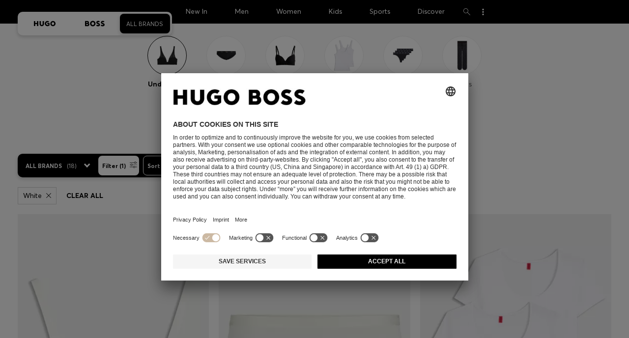

--- FILE ---
content_type: text/html;charset=UTF-8
request_url: https://www.hugoboss.com/women-underwear_white/
body_size: 45472
content:
<!doctype html>



<!--[if IE]><html class="ie8 oldie  ecommerce-disabled " lang="en"><meta http-equiv="X-UA-Compatible" content="IE=edge" /><![endif]-->
<!--[if !IE]><!--><html lang="en" class="  ecommerce-disabled "><!--<![endif]-->
<head>














<!-- Google Tag Manager tracking code -->
<!-- Google Tag Manager -->




<script id="google-tag-manager-init" type="module" src="/on/demandware.static/Sites-GLOBAL-Site/-/en/v1762212280455/js/src/gtm/gtmLoader.js" data-gtm-id="GTM-KCB2KPC" data-gtm-domain="ssta.hugoboss.com"></script>




<meta charset=UTF-8>

<!-- Start Page meta tags calculated by the app -->
<title>Underwear in White by HUGO BOSS | Women</title>


<meta name="msvalidate.01" content="0DE5BDFFCE78BCE3AD0414EC7947440C" />

<meta name="google-site-verification" content="L3WTXTbO-wW6k0E248YDQ1tBfWAjssoGGdha2nug-Zc" />

<meta name="google-site-verification" content="hnuhm9o4vIGVRCujKhQ7U9LlIakRmjmS0Q-K06Z74ws" />




<meta name="description" content="White Underwear by HUGO BOSS: Discover elaborate designs and ingenious cuts. Explore the official HUGO BOSS online store now!"/>
<meta name="keywords" content=""/>


<meta property="og:type" content="website" />

<meta property="og:image" content="https://images.hugoboss.com/is/image/boss/logo_social_sharing?$social_sharing$" />


<meta property="og:url" content="https://www.hugoboss.com/women-underwear_white/" />

<meta property="og:title" content="Underwear in White by HUGO BOSS | Women" />
<meta property="og:description" content="White Underwear by HUGO BOSS: Discover elaborate designs and ingenious cuts. Explore the official HUGO BOSS online store now!" />


<meta name="theme-color" content="#000000"/>



<meta name="robots" content="index, follow" />



<!-- End Page meta tags calculated by the app -->








<link rel="alternate" href="https://www.hugoboss.com/women-underwear_white/" hreflang="x-default" />

<link rel="alternate" href="https://www.hugoboss.com/al/en/women-underwear_white/" hreflang="en-al" />

<link rel="alternate" href="https://www.hugoboss.com/dz/en/women-underwear_white/" hreflang="en-dz" />

<link rel="alternate" href="https://www.hugoboss.com/ad/en/women-underwear_white/" hreflang="en-ad" />

<link rel="alternate" href="https://www.hugoboss.com/at/damen-unterwaesche_weiss/" hreflang="de-at" />

<link rel="alternate" href="https://www.hugoboss.com/bh/en/women-underwear_white/" hreflang="en-bh" />

<link rel="alternate" href="https://www.hugoboss.com/be/nl/dames-ondergoed_wit/" hreflang="nl-be" />

<link rel="alternate" href="https://www.hugoboss.com/be/fr/femme-sous-vetements_blanc/" hreflang="fr-be" />

<link rel="alternate" href="https://www.hugoboss.com/bg/en/women-underwear_white/" hreflang="en-bg" />

<link rel="alternate" href="https://www.hugoboss.com/ca/en/women-underwear-pajamas-socks_white/" hreflang="en-ca" />

<link rel="alternate" href="https://www.hugoboss.com/ca/fr/women-underwear-pajamas-socks_blanc/" hreflang="fr-ca" />

<link rel="alternate" href="https://www.hugoboss.com/hr/en/women-underwear_white/" hreflang="en-hr" />

<link rel="alternate" href="https://www.hugoboss.com/cy/en/women-underwear_white/" hreflang="en-cy" />

<link rel="alternate" href="https://www.hugoboss.com/cz/en/women-underwear_white/" hreflang="en-cz" />

<link rel="alternate" href="https://www.hugoboss.com/dk/da/women-underwear_hvid/" hreflang="da-dk" />

<link rel="alternate" href="https://www.hugoboss.com/dk/en/women-underwear_white/" hreflang="en-dk" />

<link rel="alternate" href="https://www.hugoboss.com/eg/en/women-underwear_white/" hreflang="en-eg" />

<link rel="alternate" href="https://www.hugoboss.com/ee/en/women-underwear_white/" hreflang="en-ee" />

<link rel="alternate" href="https://www.hugoboss.com/fi/en/women-underwear_white/" hreflang="en-fi" />

<link rel="alternate" href="https://www.hugoboss.com/fr/femme-sous-vetements_blanc/" hreflang="fr-fr" />

<link rel="alternate" href="https://www.hugoboss.com/de/damen-unterwaesche_weiss/" hreflang="de-de" />

<link rel="alternate" href="https://www.hugoboss.com/gr/en/women-underwear_white/" hreflang="en-gr" />

<link rel="alternate" href="https://www.hugoboss.com/hk/en/women-underwear_white/" hreflang="en-hk" />

<link rel="alternate" href="https://www.hugoboss.com/hu/en/women-underwear_white/" hreflang="en-hu" />

<link rel="alternate" href="https://www.hugoboss.com/in/en/women-underwear_white/" hreflang="en-in" />

<link rel="alternate" href="https://www.hugoboss.com/id/en/women-underwear_white/" hreflang="en-id" />

<link rel="alternate" href="https://www.hugoboss.com/ie/women-underwear_white/" hreflang="en-ie" />

<link rel="alternate" href="https://www.hugoboss.com/il/en/women-underwear_white/" hreflang="en-il" />

<link rel="alternate" href="https://www.hugoboss.com/it/donna-intimo_bianco/" hreflang="it-it" />

<link rel="alternate" href="https://www.hugoboss.com/jp/women-underwear_%E3%83%9B%E3%83%AF%E3%82%A4%E3%83%88/" hreflang="ja-jp" />

<link rel="alternate" href="https://www.hugoboss.com/kw/en/women-underwear_white/" hreflang="en-kw" />

<link rel="alternate" href="https://www.hugoboss.com/lv/en/women-underwear_white/" hreflang="en-lv" />

<link rel="alternate" href="https://www.hugoboss.com/lt/en/women-underwear_white/" hreflang="en-lt" />

<link rel="alternate" href="https://www.hugoboss.com/lu/en/women-underwear_white/" hreflang="en-lu" />

<link rel="alternate" href="https://www.hugoboss.com/mo/en/women-underwear_white/" hreflang="en-mo" />

<link rel="alternate" href="https://www.hugoboss.com/my/en/women-underwear_white/" hreflang="en-my" />

<link rel="alternate" href="https://www.hugoboss.com/mt/en/women-underwear_white/" hreflang="en-mt" />

<link rel="alternate" href="https://www.hugoboss.com/mu/en/women-underwear_white/" hreflang="en-mu" />

<link rel="alternate" href="https://www.hugoboss.com/mx/women-underwear-pajamas-socks_blanco/" hreflang="es-mx" />

<link rel="alternate" href="https://www.hugoboss.com/mc/en/women-underwear_white/" hreflang="en-mc" />

<link rel="alternate" href="https://www.hugoboss.com/me/en/women-underwear_white/" hreflang="en-me" />

<link rel="alternate" href="https://www.hugoboss.com/ma/en/women-underwear_white/" hreflang="en-ma" />

<link rel="alternate" href="https://www.hugoboss.com/nl/dames-ondergoed_wit/" hreflang="nl-nl" />

<link rel="alternate" href="https://www.hugoboss.com/nz/women-underwear_white/" hreflang="en-nz" />

<link rel="alternate" href="https://www.hugoboss.com/ng/en/women-underwear_white/" hreflang="en-ng" />

<link rel="alternate" href="https://www.hugoboss.com/no/en/women-underwear_white/" hreflang="en-no" />

<link rel="alternate" href="https://www.hugoboss.com/om/en/women-underwear_white/" hreflang="en-om" />

<link rel="alternate" href="https://www.hugoboss.com/ph/en/women-underwear_white/" hreflang="en-ph" />

<link rel="alternate" href="https://www.hugoboss.com/pl/pl/kobiety-bielizna_bia%C5%82y/" hreflang="pl-pl" />

<link rel="alternate" href="https://www.hugoboss.com/pl/en/women-underwear_white/" hreflang="en-pl" />

<link rel="alternate" href="https://www.hugoboss.com/pt/pt/mulher-roupa-interior_branco/" hreflang="pt-pt" />

<link rel="alternate" href="https://www.hugoboss.com/pt/en/women-underwear_white/" hreflang="en-pt" />

<link rel="alternate" href="https://www.hugoboss.com/qa/en/women-underwear_white/" hreflang="en-qa" />

<link rel="alternate" href="https://www.hugoboss.com/mk/en/women-underwear_white/" hreflang="en-mk" />

<link rel="alternate" href="https://www.hugoboss.com/ro/en/women-underwear_white/" hreflang="en-ro" />

<link rel="alternate" href="https://www.hugoboss.com/sa/en/women-underwear_white/" hreflang="en-sa" />

<link rel="alternate" href="https://www.hugoboss.com/rs/en/women-underwear_white/" hreflang="en-rs" />

<link rel="alternate" href="https://www.hugoboss.com/sg/en/women-underwear_white/" hreflang="en-sg" />

<link rel="alternate" href="https://www.hugoboss.com/sk/en/women-underwear_white/" hreflang="en-sk" />

<link rel="alternate" href="https://www.hugoboss.com/si/en/women-underwear_white/" hreflang="en-si" />

<link rel="alternate" href="https://www.hugoboss.com/za/en/women-underwear_white/" hreflang="en-za" />

<link rel="alternate" href="https://www.hugoboss.com/kr/women-underwear_%ED%99%94%EC%9D%B4%ED%8A%B8/" hreflang="ko-kr" />

<link rel="alternate" href="https://www.hugoboss.com/es/mujer-ropa-interior_blanco/" hreflang="es-es" />

<link rel="alternate" href="https://www.hugoboss.com/se/sv/women-underwear_vit/" hreflang="sv-se" />

<link rel="alternate" href="https://www.hugoboss.com/se/en/women-underwear_white/" hreflang="en-se" />

<link rel="alternate" href="https://www.hugoboss.com/ch/damen-unterwaesche_weiss/" hreflang="de-ch" />

<link rel="alternate" href="https://www.hugoboss.com/ch/fr/femme-sous-vetements_blanc/" hreflang="fr-ch" />

<link rel="alternate" href="https://www.hugoboss.com/tw/en/women-underwear_white/" hreflang="en-tw" />

<link rel="alternate" href="https://www.hugoboss.com/th/en/women-underwear_white/" hreflang="en-th" />

<link rel="alternate" href="https://www.hugoboss.com/tn/en/women-underwear_white/" hreflang="en-tn" />

<link rel="alternate" href="https://www.hugoboss.com/tr/en/women-underwear_white/" hreflang="en-tr" />

<link rel="alternate" href="https://www.hugoboss.com/ua/en/women-underwear_white/" hreflang="en-ua" />

<link rel="alternate" href="https://www.hugoboss.com/uk/women-underwear_white/" hreflang="en-gb" />

<link rel="alternate" href="https://www.hugoboss.com/us/women-underwear-pajamas-socks_white/" hreflang="en-us" />

<link rel="alternate" href="https://www.hugoboss.com/vn/en/women-underwear_white/" hreflang="en-vn" />







<link rel="canonical" href="https://www.hugoboss.com/women-underwear_white/" />








<link rel="preconnect" href="https://images.hugoboss.com" crossorigin />
<link rel="preconnect" href="https://app.usercentrics.eu" crossorigin />
<link rel="dns-prefetch" href="https://www.hugoboss.com/on/demandware.static/Sites-GLOBAL-Site/-/en/v1762212280455/css/compiled/plp-critical.css" as="style" />
<link rel="dns-prefetch" href="https://www.hugoboss.com/on/demandware.static/Sites-GLOBAL-Site/-/en/v1762212280455/css/compiled/pdp-critical.css" as="style" />
<link rel="dns-prefetch" href="https://www.hugoboss.com/on/demandware.static/Sites-GLOBAL-Site/-/en/v1762212280455/css/compiled/account-critical.css" as="style" />
<link rel="dns-prefetch" href="https://www.hugoboss.com/on/demandware.static/Sites-GLOBAL-Site/-/en/v1762212280455/css/compiled/hubpage-critical.css" as="style" />
<link rel="dns-prefetch" href="https://www.hugoboss.com/on/demandware.static/Sites-GLOBAL-Site/-/en/v1762212280455/css/compiled/cart.css" as="style" />
<link rel="preload" href="https://www.hugoboss.com/on/demandware.static/Sites-GLOBAL-Site/-/en/v1762212280455/css/compiled/checkout-critical.css" as="style" />
<link rel="preload" href="https://www.hugoboss.com/on/demandware.static/Sites-GLOBAL-Site/-/en/v1762212280455/js/require/common.js" as="script" />
<link rel="preload" href="https://www.hugoboss.com/on/demandware.static/Sites-GLOBAL-Site/-/en/v1762212280455/js/compiled/modules/common.js" as="script" />
<link rel="preload" href="https://www.hugoboss.com/on/demandware.static/-/Library-Sites-library-int/en/v1762212280455/css/dch-allStyles.min.css" as="style" />
<link rel="preload" href="https://www.hugoboss.com/on/demandware.static/-/Library-Sites-library-int/en/v1762212280455/css/global-styles.css" as="style" />


<link rel="manifest" crossorigin="use-credentials" href="/on/demandware.store/Sites-GLOBAL-Site/en/ServiceWorker-Manifest">


<meta name="country" content="" />
<meta name="language" scheme="rfc1766" content="en" />
<meta id="viewport" name="viewport" content="user-scalable=0, width=device-width, initial-scale=1.0, maximum-scale=1.0" />

<link rel="apple-touch-icon" href="https://www.hugoboss.com/on/demandware.static/Sites-GLOBAL-Site/-/default/dw172b2f6e/images/apple-touch-icon.png">
<meta name="apple-mobile-web-app-title" content="Online Store" />

<link href="/on/demandware.static/Sites-GLOBAL-Site/-/default/dw20f4ab3a/images/favicon.ico" rel="shortcut icon" />

<meta name="hug-version" content="61.1.12">
<meta name="hug-source" content="EMEA">



<link rel="preload" href="/on/demandware.static/Sites-GLOBAL-Site/-/default/dwc9bcee15/fonts/averta/AvertaPE-Light.woff2" as="font" type="font/woff2" crossorigin>
<link rel="preload" href="/on/demandware.static/Sites-GLOBAL-Site/-/default/dw8dbb7b74/fonts/averta/AvertaPE-Regular.woff2" as="font" type="font/woff2" crossorigin>
<link rel="preload" href="/on/demandware.static/Sites-GLOBAL-Site/-/default/dw01e5ba43/fonts/averta/AvertaPE-Bold.woff2" as="font" type="font/woff2" crossorigin>
<link rel="preload" href="/on/demandware.static/Sites-GLOBAL-Site/-/default/dw443d40bf/fonts/averta/AvertaPE-Extrabold.woff2" as="font" type="font/woff2" crossorigin>
<style>
	@font-face {
		font-family: "AvertaPE";
		src: url("/on/demandware.static/Sites-GLOBAL-Site/-/default/dwdf55c19a/fonts/averta/AvertaPE-Light.eot");
		src: url("/on/demandware.static/Sites-GLOBAL-Site/-/en/v1762212280455/fonts/averta/AvertaPE-Light.eot?#iefix") format("embedded-opentype"),
			url("/on/demandware.static/Sites-GLOBAL-Site/-/default/dwc9bcee15/fonts/averta/AvertaPE-Light.woff2") format("woff2"),
			url("/on/demandware.static/Sites-GLOBAL-Site/-/default/dwe42153fc/fonts/averta/AvertaPE-Light.woff") format("woff"),
			url("/on/demandware.static/Sites-GLOBAL-Site/-/default/dw58c8ca3c/fonts/averta/AvertaPE-Light.ttf") format("truetype"),
			url("/on/demandware.static/Sites-GLOBAL-Site/-/en/v1762212280455/fonts/averta/AvertaPE-Light.svg#AvertaPE-Light") format("svg");
		font-weight: 100;
		font-style: normal;
		font-display: swap;
	}

	@font-face {
		font-family: "AvertaPE";
		src: url("/on/demandware.static/Sites-GLOBAL-Site/-/default/dwdf55c19a/fonts/averta/AvertaPE-Light.eot");
		src: url("/on/demandware.static/Sites-GLOBAL-Site/-/en/v1762212280455/fonts/averta/AvertaPE-Light.eot?#iefix") format("embedded-opentype"),
			url("/on/demandware.static/Sites-GLOBAL-Site/-/default/dwc9bcee15/fonts/averta/AvertaPE-Light.woff2") format("woff2"),
			url("/on/demandware.static/Sites-GLOBAL-Site/-/default/dwe42153fc/fonts/averta/AvertaPE-Light.woff") format("woff"),
			url("/on/demandware.static/Sites-GLOBAL-Site/-/default/dw58c8ca3c/fonts/averta/AvertaPE-Light.ttf") format("truetype"),
			url("/on/demandware.static/Sites-GLOBAL-Site/-/en/v1762212280455/fonts/averta/AvertaPE-Light.svg#AvertaPE-Light") format("svg");
		font-weight: 300;
		font-style: normal;
		font-display: swap;
	}

	@font-face {
		font-family: "AvertaPE";
		src: url("/on/demandware.static/Sites-GLOBAL-Site/-/default/dwac76b5ef/fonts/averta/AvertaPE-Regular.eot");
		src: url("/on/demandware.static/Sites-GLOBAL-Site/-/en/v1762212280455/fonts/averta/AvertaPE-Regular.eot?#iefix") format("embedded-opentype"),
			url("/on/demandware.static/Sites-GLOBAL-Site/-/default/dw8dbb7b74/fonts/averta/AvertaPE-Regular.woff2") format("woff2"),
			url("/on/demandware.static/Sites-GLOBAL-Site/-/default/dw719014d8/fonts/averta/AvertaPE-Regular.woff") format("woff"),
			url("/on/demandware.static/Sites-GLOBAL-Site/-/default/dwb3b9444c/fonts/averta/AvertaPE-Regular.ttf") format("truetype"),
			url("/on/demandware.static/Sites-GLOBAL-Site/-/en/v1762212280455/fonts/averta/AvertaPE-Regular.svg#AvertaPE-Regular") format("svg");
		font-weight: 400;
		font-style: normal;
		font-display: swap;
	}

	@font-face {
		font-family: "AvertaPE";
		src: url("/on/demandware.static/Sites-GLOBAL-Site/-/default/dwffa1fef3/fonts/averta/AvertaPE-Bold.eot");
		src: url("/on/demandware.static/Sites-GLOBAL-Site/-/en/v1762212280455/fonts/averta/AvertaPE-Bold.eot?#iefix") format("embedded-opentype"),
			url("/on/demandware.static/Sites-GLOBAL-Site/-/default/dw01e5ba43/fonts/averta/AvertaPE-Bold.woff2") format("woff2"),
			url("/on/demandware.static/Sites-GLOBAL-Site/-/default/dwa6eb7119/fonts/averta/AvertaPE-Bold.woff") format("woff"),
			url("/on/demandware.static/Sites-GLOBAL-Site/-/default/dw7bc3c7ad/fonts/averta/AvertaPE-Bold.ttf") format("truetype"),
			url("/on/demandware.static/Sites-GLOBAL-Site/-/en/v1762212280455/fonts/averta/AvertaPE-Bold.svg#AvertaPE-Bold") format("svg");
		font-weight: 700;
		font-style: normal;
		font-display: swap;
	}

	@font-face {
		font-family: "AvertaPE";
		src: url("/on/demandware.static/Sites-GLOBAL-Site/-/default/dwf3729f80/fonts/averta/AvertaPE-Extrabold.eot");
		src: url("/on/demandware.static/Sites-GLOBAL-Site/-/en/v1762212280455/fonts/averta/AvertaPE-Extrabold.eot?#iefix") format("embedded-opentype"),
			url("/on/demandware.static/Sites-GLOBAL-Site/-/default/dw443d40bf/fonts/averta/AvertaPE-Extrabold.woff2") format("woff2"),
			url("/on/demandware.static/Sites-GLOBAL-Site/-/default/dw97c36645/fonts/averta/AvertaPE-Extrabold.woff") format("woff"),
			url("/on/demandware.static/Sites-GLOBAL-Site/-/default/dw5ff98a84/fonts/averta/AvertaPE-Extrabold.ttf") format("truetype"),
			url("/on/demandware.static/Sites-GLOBAL-Site/-/en/v1762212280455/fonts/averta/AvertaPE-Extrabold.svg#AvertaPE-Extrabold") format("svg");
		font-weight: 900;
		font-style: normal;
		font-display: swap;
	}
</style>
<!-- UI -->


<link type="text/css" rel="stylesheet" href="/on/demandware.static/Sites-GLOBAL-Site/-/en/v1762212280455/css/compiled/plp-critical.css">
<link rel="preload" href="/on/demandware.static/Sites-GLOBAL-Site/-/en/v1762212280455/css/compiled/core.css" as="style" onload="this.onload=null;this.rel='stylesheet'">
<noscript><link rel="stylesheet" href="/on/demandware.static/Sites-GLOBAL-Site/-/en/v1762212280455/css/compiled/core.css"></noscript>





<link type="text/css" rel="stylesheet" href="https://www.hugoboss.com/on/demandware.static/-/Library-Sites-library-int/en/v1762212280455/css/global-styles.css" />



<!-- CMS-PREVIEW-CSS-DCH-START -->

<link type="text/css" rel="stylesheet" href="https://www.hugoboss.com/on/demandware.static/-/Library-Sites-library-int/en/v1762212280455/css/dch-allStyles.min.css" />

<!-- CMS-PREVIEW-CSS-DCH-END -->






<script src="/on/demandware.static/Sites-GLOBAL-Site/-/en/v1762212280455/lib/jquery/jquery-3.5.1.min.js"></script>
<script src="/on/demandware.static/Sites-GLOBAL-Site/-/en/v1762212280455/lib/jquery/jquery-migrate-3.3.1.min.js"></script>

<script>
var app= {};


(function(app){
app.zoomViewerEnabled = true;
app.constants = {"AVAIL_STATUS_IN_STOCK":"IN_STOCK","AVAIL_STATUS_PREORDER":"PREORDER","AVAIL_STATUS_BACKORDER":"BACKORDER","AVAIL_STATUS_NOT_AVAILABLE":"NOT_AVAILABLE","PI_METHOD_CREDIT_CARD":"CREDIT_CARD","PI_METHOD_GIFT_CERTIFICATE":"GIFT_CERTIFICATE","PACKSTATION":"locker","PARCELSHOP":"servicepoint","POST_FILIALE":"postoffice","ACCESS_POINT":"accessPoint","MASKING_PREFIX":"href64_","MINIMUM_TRANSACTION_METHODS":["KLARNA_SLICEIT"],"GIFTCARD_INCOMPATIBLE_METHODS":["PAYPAL_EXPRESS","DW_APPLE_PAY"],"EXPRESS_PAYMENT_METHODS":["PAYPAL_EXPRESS","AMAZON_PAY_EXPRESS"],"COOKIE_BEGIN_CHECKOUT":{"name":"isBeginCheckoutTriggered","maxAge":108000}};
app.preferences = {"cookieConsentNeeded":true,"cookieConsentCategories":"{\n\t\t\t\t\"hugoBossNotifications\": \"HUGO BOSS Notification\",\n\t\t\t\t\"cartAndWishlistMessages\": \"HUGO BOSS Cart and Wishlist Notification\",\n\t\t\t\t\"SalesforcePrivacyTracking\": \"Einstein Recommendations\",\n\t\t\t\t\"Klarna Onsite Messaging\": \"Klarna On-site messaging\",\n\t\t\t\t\"fredhopper\": \"Fredhopper\",\n\t\t\t\t\"qualtrics\": \"Qualtrics Cloud Service\",\n\t\t\t\t\"AppsFlyer\": \"AppsFlyer\"\n\t\t\t}","livePersonServer":"sales.liveperson.net","livePersonNumber":null,"livePersonLoadingMode":"lazy","liveChatIdInCookieConsentTool":"vLkXv5yV0","liveChatLanguage":"en","currentSiteID":"GLOBAL","currentSiteCurrency":"-","languageSelectionEnabled":false,"languageSelectionConfig":"{\"cookie\": {\"name\":\"preferredLocale\", \"expires\":356}}","marketingApiOcapiVersion":"22.10","marketingApiOcapiClientId":"7fa70dc2-8510-40eb-aba3-77da2c4c6217","googleMapsApiUrl":"https://maps.googleapis.com/maps/api/js","googleMapsClientID":"gme-hugobossag","distanceUnit":"km","distanceUnitDisplayValue":"km","tryOnEnabled":false,"brandModel":"[{\"id\":\"600000-1\", \"class\":\"boss\", \"name\":\"BOSS\", \"img\":\"images/online-marketing/boss/flyout/mobile-flyout.png\", \"imgHd\":\"images/online-marketing/boss/flyout/mobile-flyout-hd.png\", \"keywords\":\"premium, modern, sophisticated\"}, {\"id\":\"600000-2\", \"class\":\"hugo\", \"name\":\"HUGO\", \"img\":\"images/online-marketing/hugo/flyout/mobile-flyout.png\", \"imgHd\":\"images/online-marketing/hugo/flyout/mobile-flyout-hd.png\", \"keywords\":\"progressive, contemporary, individual\"}]","parcelshopFinderCarrier":null,"parcelShopIsAddressTwoInput":null,"refundPortalSessionTimerThreshold":60,"captchaApiSrc":"https://www.recaptcha.net/recaptcha/api","payPalSDK":"https://www.paypal.com/sdk/js?client-id=AR617C60UPykTL6cXcXB6_b7ddSozHQXR3UHmMbK2QYy_QDVeRRHDbqU1zgrvegrMimMbSyrWgQKKKIo&commit=false&vault=true&currency=EUR&disable-funding=sepa,bancontact,eps,giropay,ideal,mybank,p24,sofort&locale=en","googlePaySDK":"https://pay.google.com/gp/p/js/pay","googlePayDoReadyToPayCheckPreference":true,"applePayMerchantId":null,"showWelcomePackageCheckbox":false,"showBirthYearField":true,"birthYearFieldIsMandatory":true,"enableInformationalMessages":true,"webVitals":[],"webVitalsCoverageRate":0.5,"fitAnalyticsEnabledOnPOV":false,"fitAnalyticsConfig":{},"ADYEN_CSE_ENABLED":false,"dyConfig":{"enabled":false,"siteId":"","region":"","apiKey":null,"apiConfig":{},"scriptAttributeApiDynamic":"defer","scriptAttributeApiStatic":"defer"},"pageHistoryMaxSize":20,"pageHistoryItemAttributes":"title,type,ns,cgid,cartValue,itemsInCart,searchError,name,isMixAndMatch","pageHistoryRulesEnabled":true,"pageHistoryRules":"{}","googlePayPayments":[],"ga4EventsEnabled":true,"amazonPayPublicKey":null,"amazonPayMerchantID":null,"amazonPayScript":"https://static-eu.payments-amazon.com/checkout","isAmazonExpressEnabled":false,"isEDDZipCodePopupEnabled":false,"loqateResponseAddressMap":{"cleansed":{"streetName":{"default":"Thoroughfare"},"streetNo":{"default":"PremiseNumber"},"fullStreetName":{"default":"Address1","GB":"Address2"},"addressAddition":{"MX":"Address2"},"city":{"default":"Locality"},"zip":{"default":"PostalCode"},"state":{"default":"AdministrativeArea"}},"suggested":{"streetName":{"default":"Street","GB":"Line1"},"streetNo":{"default":"BuildingNumber"},"fullStreetName":{"default":"Line1"},"addressAddition":{"GB":"Line2","MX":"Line2"},"city":{"default":"City"},"zip":{"default":"PostalCode"},"state":{"default":"ProvinceCode"}}},"isQualtricsEnabled":true,"clickToPayEnabled":false,"headerHiddenOnScroll":true,"appsFlyerSmartBannerKey":null,"ciamCheckoutRegistrationEnabled":false};
app.resources = {"SHIP_QualifiesFor":"This shipment qualifies for","CC_LOAD_ERROR":"billing.creditcardloaderror","REG_ADDR_ERROR":"Couldn't load address","BONUS_PRODUCT":"product.bonusproduct","BONUS_PRODUCTS":"Bonus product(s)","SELECT_BONUS_PRODUCTS":"Select {0} bonus product(s)","SELECT_BONUS_PRODUCT":"Please select","BONUS_PRODUCT_MAX":"product.bonusproductsmax","SIMPLE_SEARCH":"Search...","SUBSCRIBE_EMAIL_DEFAULT":"E-mail address","CURRENCY_SYMBOL":"€","MISSINGVAL":"Please enter {0}","SERVER_ERROR":"The connection to the server failed.","MISSING_LIB":"jQuery is undefined.","BAD_RESPONSE":"Bad response, Parser error","INVALID_PHONE":"Please specify a valid phone number.","INVALID_EMAIL":"Please enter a valid e-mail address. ","INVALID_BIRTHDAY":"Your birthday is invalid","INVALID_DATE":"forms.error.date","INVALID_FUTUREDAY":"Please enter a valid date.","INVALID_FUTUREMONTH":"Please enter a valid date.","INVALID_FUTUREYEAR":"Please enter a valid date.","INVALID_IBAN":"This is an invalid IBAN. Please check that you have entered it correctly.","INVALID_CLABE":"The CLABE is not valid. Please try again.","INVALID_CRMCUSTOMERNO":"Please insert a valid customer number.","INVALID_CRMACTIVATIONCODE":"Please insert a valid Activation Code","REMOVE":"Delete","QTY":"Quantity","CLOSE":"Close","EMPTY_IMG_ALT":"Delete","COMPARE_BUTTON_LABEL":"productcomparewidget.compareitemsbutton","COMPARE_CONFIRMATION":"productcomparewidget.maxproducts","COMPARE_REMOVE_FAIL":"productcomparewidget.removefail","COMPARE_ADD_FAIL":"productcomparewidget.addfail","ADD_TO_CART_FAIL":"cart.unableToAdd","ADD_TO_CART_SUCCESS":"The product was added to your shopping cart","CART_HEADER":"Order overview","SELECT_ERROR":"Please select","REGISTRY_SEARCH_ADVANCED_CLOSE":"Close Advanced Search","COUPON_CODE_MISSING":"Please enter a voucher code.","COOKIES_DISABLED":"Your browser settings do not allow any cookies at the moment. Please enable them, otherwise unrestricted use of all Online Store functions will be unavailable to you.","BML_AGREE_TO_TERMS":"Please confirm that you are aware of the above mentioned documents.","CHAR_LIMIT_MSG":"You have {0} characters left out of {1}","CONFIRM_DELETE":"Do you want to remove this {0}?","TITLE_GIFTREGISTRY":"Gift registry","TITLE_ADDRESS":"Address","TITLE_CREDITCARD":"Credit card","SERVER_CONNECTION_ERROR":"The connection to the server failed.","IN_STOCK_DATE":"The expected in-stock date is {0}.","STORE_NEAR_YOU":"","SELECT_STORE":"","SELECTED_STORE":"","PREFERRED_STORE":"","SET_PREFERRED_STORE":"","ENTER_ZIP":"","INVALID_ZIP":"","INVALID_VALUE":"Please enter a valid value.","INVALID_SHIPPING_ZIP":"Please enter a valid value.","INVALID_BILLING_ZIP":"Please enter a valid value.","SEARCH":"","CHANGE_LOCATION":"","CONTINUE_WITH_STORE":"","CONTINUE":"","SEE_MORE":"","SEE_LESS":"","SELECTED_SIZE":"Your selected size:","TOPSTYLES":"Top Styles by Hugo Boss","BACKTOTHE":"< Back to ","BRANDSTORE":"Online Store","QUICKVIEW_TEXT":"Quick Shop","REMOVE_FROM_WISHLIST":"Remove from wishlist","ADD_TO_WISHLIST":"Add to my wishlist","ADDED_TO_WISHLIST":"This item has been added to your wishlist.","REMOVED_FROM_WISHLIST":"This item has been removed from your wishlist.","WISHLIST_NO_SIZE_SELECTED":"Please select a size to add the product to the cart","STORELOCATOR_TIMEFORMAT":"HH:mm","PRICING_NOPRICE":"N/A","VIDEO_SHOPNOW":"Shop now","CREDIT_CARD_NUMBER_INVALID":"Please enter a valid credit card number.","CREDIT_CARD_CVC_INVALID":"Please enter a valid security code. ","ERROR_TIMEOUT":"Sorry! Your session timed out. Please refresh your browser window.","PAGE_NOT_FOUND_TITLE":"Page not found","PAGE_NOT_FOUND_MSG":"We’re sorry! We can’t locate that page. Check the URL you’ve entered is correct, or return to our homepage.","PRODUCT_NOT_FOUND_TITLE":"Product not found!","PRODUCT_NOT_FOUND_MSG":"Sorry, the product you were looking for is not available at the moment.","SHAREURL_COPIED_MSG":"link copied to clipboard","RETAIL_SERVICE_ERROR":"This service is currently unavailable. Please try again in a few minutes. We thank you for your understanding.","PARCELSHOP_MISSING_ERROR":"Please select DPD Parcelshop","SHIPTOSTORE_ERROR_APPOINTMENT":"Error: Appointment could not be saved","SHIPTOSTORE_ERROR_CALENDAR":"Error: Calendar data could not be loaded","SHIPTOSTORE_ERROR_TIMESLOT":"Error: Time slots could not be loaded","VALIDATOR_MIN_LENGTH":"Please enter at least {0} characters.","VALIDATOR_MAX_LENGTH":"You can enter up to {0} characters.","PAUSE":"Pause product video","PLAY":"Play product video","REFUND_PORTAL_COUNTDOWN":"Resubmit in {0}m {1}s","PERSONALIZATION_PREVIEWIMAGE_TEXT":"Preview image of your personalized product","PERSONALIZATION_DELIVERY_TIME_TEXT":"+2 working days for personalized products","FORMS_PHONE_ADJUSTED_TEXT":"We adjusted your phone number to match the international format. Please verify that your number is still correct.","FIT_FINDER_SIZE_AVAILABLE_TEXT":"Size","PREVIOUS":"Previous","NEXT":"Next","CREDIT_CARD_EXPIRES":"Valid until","ADYEN_CC_VALIDATE":"Please enter a valid credit card information.","ADYEN_CC_HOLDER_ERROR":"Please enter the name of the cardholder as printed on the card.","SEARCH_PLACEHOLDER_WOMEN":"Search Women's","SEARCH_PLACEHOLDER_MEN":"Search Men's","SEARCH_PLACEHOLDER_KIDS":"Search Kids","GIFTCARD_GENERAL_ERROR":"We are unable to process your request. Please contact <a href=\"https://www.hugoboss.com/contactus\" title=\"Customer Service\" target=\"_blank\"><u>Customer Care</u></a>.","ESTIMATED_DELIVERY_TIME_HEADLINE":"Delivery approx.","USERNAME_TAKEN":"There is already a client to your e-mail address.","IN_STOCK":"In Stock","QTY_IN_STOCK":"{0} Item(s) in stock","PREORDER":"Pre-Order","QTY_PREORDER":"{0} item(s) are available for pre-order.","REMAIN_PREORDER":"The remaining items are available for pre-order.","BACKORDER":"Back Order","QTY_BACKORDER":"Back Order {0} item(s)","REMAIN_BACKORDER":"The remaining items are available on back order.","NOT_AVAILABLE":"This product is currently not available.","REMAIN_NOT_AVAILABLE":"The remaining items are currently not available. Please adjust the quantity."};
app.urls = {"pageInclude":"/on/demandware.store/Sites-GLOBAL-Site/en/Page-Include","staticPath":"/on/demandware.static/Sites-GLOBAL-Site/-/en/v1762212280455/","addProduct":"/on/demandware.store/Sites-GLOBAL-Site/en/Cart-AddProduct","addProductsToCart":"/on/demandware.store/Sites-GLOBAL-Site/en/Cart-AddProducts","cartShow":"/cart","myAccount":"https://www.hugoboss.com/account","myData":"https://www.hugoboss.com/on/demandware.store/Sites-GLOBAL-Site/en/Account-ShowProfile","login":"https://www.hugoboss.com/on/demandware.store/Sites-GLOBAL-Site/en/Login-Show","paymentsList":"https://www.hugoboss.com/on/demandware.store/Sites-GLOBAL-Site/en/PaymentInstrumentsCtr-List","wishlistShow":"/wishlist","wishlistAdd":"/wishlist/add","wishlistRemove":"/on/demandware.store/Sites-GLOBAL-Site/en/Wishlist-Remove","wishlistUpdate":"/on/demandware.store/Sites-GLOBAL-Site/en/Wishlist-UpdateItem","wishlistItem":"/on/demandware.store/Sites-GLOBAL-Site/en/Wishlist-ListItem","deleteAddress":"/on/demandware.store/Sites-GLOBAL-Site/en/Address-Delete","getProductUrl":"/on/demandware.store/Sites-GLOBAL-Site/en/Product-Show","getBonusProducts":"/on/demandware.store/Sites-GLOBAL-Site/en/Product-GetBonusProducts","addBonusProduct":"/on/demandware.store/Sites-GLOBAL-Site/en/Cart-AddBonusProduct","productShow":"/on/demandware.store/Sites-GLOBAL-Site/en/Product-Show","productContainer":"/on/demandware.store/Sites-GLOBAL-Site/en/Product-Container","getAvailability":"/on/demandware.store/Sites-GLOBAL-Site/en/Product-GetAvailability","showMoreProductsWrapper":"/on/demandware.store/Sites-GLOBAL-Site/en/Recommendations-ShowMoreProductsWrapper","includeLastVisited":"/on/demandware.store/Sites-GLOBAL-Site/en/ProductRail-RecentlyViewedProducts","staticRecommendations":"/on/demandware.store/Sites-GLOBAL-Site/en/ProductRail-RecommendedProducts","similarProducts":"/on/demandware.store/Sites-GLOBAL-Site/en/ProductRail-SimilarProducts","categoryProducts":"/on/demandware.store/Sites-GLOBAL-Site/en/ProductRail-CategoryProducts","getHashedOrderNo":"https://www.hugoboss.com/on/demandware.store/Sites-GLOBAL-Site/en/COSummary-GetHashedOrderNo","productRailShow":"https://www.hugoboss.com/on/demandware.store/Sites-GLOBAL-Site/en/ProductRail-Show","removeImg":"/on/demandware.static/Sites-GLOBAL-Site/-/default/dw57cc313a/images/interface/icon_remove.gif","searchsuggest":"/on/demandware.store/Sites-GLOBAL-Site/en/Search-GetSuggestions","showsearchsidebar":"/on/demandware.store/Sites-GLOBAL-Site/en/Search-ShowSidebar","billingSelectCC":"https://www.hugoboss.com/on/demandware.store/Sites-GLOBAL-Site/en/MyAccount-GetCreditCardJSON","addCoupon":"/on/demandware.store/Sites-GLOBAL-Site/en/Coupon-AddLineItem","removeCoupon":"/on/demandware.store/Sites-GLOBAL-Site/en/Coupon-RemoveLineItem","spinner":"/on/demandware.static/Sites-GLOBAL-Site/-/default/dw316d47cd/images/zoomloader.gif","transparent":"/on/demandware.static/Sites-GLOBAL-Site/-/default/dw856997b7/images/transparent.gif","findShipToStoreStores":"https://www.hugoboss.com/on/demandware.store/Sites-GLOBAL-Site/en/COShipToStore-FindStores","getCalendarData":"https://www.hugoboss.com/on/demandware.store/Sites-GLOBAL-Site/en/ShipToStore-GetCalendarData","getAvailableTimeSlots":"https://www.hugoboss.com/on/demandware.store/Sites-GLOBAL-Site/en/ShipToStore-GetAvailableTimeSlots","getStoreAsJSON":"https://www.hugoboss.com/on/demandware.store/Sites-GLOBAL-Site/en/COShipToStore-GetStoreJSON","searchShow":"/search","home":"/home","COCheckoutStartSection":"/on/demandware.store/Sites-GLOBAL-Site/en/CheckoutOnePage-StartSection","findParcelshops":"https://www.hugoboss.com/on/demandware.store/Sites-GLOBAL-Site/en/COParcelshopFinder-FindStores","createReturnLabel":"https://www.hugoboss.com/on/demandware.store/Sites-GLOBAL-Site/en/ReturnLabel-CreateLabelAjax","createReturnLabelQRCode":"https://www.hugoboss.com/on/demandware.store/Sites-GLOBAL-Site/en/ReturnLabel-CreateQRCodeAjax","getSummarySection":"https://www.hugoboss.com/on/demandware.store/Sites-GLOBAL-Site/en/CheckoutOnePage-GetSection?name=summary","getCouponBox":"https://www.hugoboss.com/on/demandware.store/Sites-GLOBAL-Site/en/CheckoutOnePage-GetCouponBox","OnePageCheckoutLogin":"https://www.hugoboss.com/on/demandware.store/Sites-GLOBAL-Site/en/CheckoutOnePage-Login","StartCheckout":"https://www.hugoboss.com/on/demandware.store/Sites-GLOBAL-Site/en/CheckoutOnePage-Start","CustomerLoginAuthenticate":"https://www.hugoboss.com/on/demandware.store/Sites-GLOBAL-Site/en/CustomerLogin-Authenticate","giftWrapUpdate":"https://www.hugoboss.com/on/demandware.store/Sites-GLOBAL-Site/en/CheckoutOnePage-UpdateGiftWrap","giftMessageUpdate":"https://www.hugoboss.com/on/demandware.store/Sites-GLOBAL-Site/en/CheckoutOnePage-UpdateGiftMessage","fitAnalyticsGenerateTokenUrl":"https://www.hugoboss.com/on/demandware.store/Sites-GLOBAL-Site/en/FitAnalytics-GenerateToken","giftCardCheckBalance":"https://www.hugoboss.com/on/demandware.store/Sites-GLOBAL-Site/en/Adyen-CheckBalance","addGiftCardToBasket":"https://www.hugoboss.com/on/demandware.store/Sites-GLOBAL-Site/en/Adyen-AddGiftCard","removeGiftCard":"https://www.hugoboss.com/on/demandware.store/Sites-GLOBAL-Site/en/Adyen-RemoveGiftCard","renderGiftCard":"https://www.hugoboss.com/on/demandware.store/Sites-GLOBAL-Site/en/CheckoutOnePage-RenderGiftCardComponent","updateGiftCardActiveStatus":"https://www.hugoboss.com/on/demandware.store/Sites-GLOBAL-Site/en/CheckoutOnePage-UpdateGiftCardsActiveStatus","initPaypalOrder":"https://www.hugoboss.com/on/demandware.store/Sites-GLOBAL-Site/en/Paypal-InitPaypalOrder","finalizePaypalOrder":"https://www.hugoboss.com/on/demandware.store/Sites-GLOBAL-Site/en/Paypal-ReturnFromPaypal","finalizePaypalExpressOrder":"https://www.hugoboss.com/on/demandware.store/Sites-GLOBAL-Site/en/CheckoutOnePage-ConfirmExpress","cancelPaypal":"https://www.hugoboss.com/on/demandware.store/Sites-GLOBAL-Site/en/Paypal-CancelPaypal","cancelPaypalExpress":"https://www.hugoboss.com/on/demandware.store/Sites-GLOBAL-Site/en/Paypal-CancelPaypalExpress","asyncCancelPaypalExpress":"https://www.hugoboss.com/on/demandware.store/Sites-GLOBAL-Site/en/Paypal-AsyncCancelPaypalExpress","termsAndConditionsSubmit":"https://www.hugoboss.com/on/demandware.store/Sites-GLOBAL-Site/en/TermsAndConditions-Submit","termsAndConditionsShowSuccess":"https://www.hugoboss.com/on/demandware.store/Sites-GLOBAL-Site/en/TermsAndConditions-ShowSuccess","salesforceTracking":"https://www.hugoboss.com/on/demandware.store/Sites-GLOBAL-Site/en/Privacy-SalesforceTracking","getEstimatedDeliveryDatesStage":"https://www.hugoboss.com/on/demandware.store/Sites-GLOBAL-Site/en/EstimatedDeliveryDate-GetEstimatedDeliveryDatesStage","getEstimatedDeliveryDatesZipCodeLabel":"https://www.hugoboss.com/on/demandware.store/Sites-GLOBAL-Site/en/EstimatedDeliveryDate-GetZipCodeLabel","getShippingMethodDescription":"https://www.hugoboss.com/on/demandware.store/Sites-GLOBAL-Site/en/EstimatedDeliveryDate-GetShippingMethodDescription","adyenSrc":"https://checkoutshopper-test.adyen.com/checkoutshopper/sdk/6.5.0/adyen.js","getGooglePayInformation":"https://www.hugoboss.com/on/demandware.store/Sites-GLOBAL-Site/en/Adyen-GetGooglePay","getGooglePaySettings":"https://www.hugoboss.com/on/demandware.store/Sites-GLOBAL-Site/en/Adyen-GetGooglePaySettings","prepareGooglePayBasket":"https://www.hugoboss.com/on/demandware.store/Sites-GLOBAL-Site/en/Adyen-PrepareGooglePayBasket","asyncUpdateShipping":"https://www.hugoboss.com/on/demandware.store/Sites-GLOBAL-Site/en/CheckoutOnePage-AsyncUpdateShipping","cancelGooglePay":"https://www.hugoboss.com/on/demandware.store/Sites-GLOBAL-Site/en/Adyen-CancelGooglePay","getPDPErrors":"https://www.hugoboss.com/on/demandware.store/Sites-GLOBAL-Site/en/Product-GetCheckoutErrors","allSVGs":"/on/demandware.static/Sites-GLOBAL-Site/-/default/dwfb28ca16/svg/all_svgs.svg","marketingPermissionCheckboxURL":"https://www.hugoboss.com/on/demandware.store/Sites-GLOBAL-Site/en/MarketingPermission-GetMarketingPermissionCheckbox","updateMarketingCheckboxURL":"https://www.hugoboss.com/on/demandware.store/Sites-GLOBAL-Site/en/MarketingPermission-UpdateMarketingCheckbox","sizeSelectQuickshop":"https://www.hugoboss.com/on/demandware.store/Sites-GLOBAL-Site/en/Product-SizeSelectQuickshop","getSearchTerms":"https://www.hugoboss.com/on/demandware.store/Sites-GLOBAL-Site/en/MyAccount-GetSearchTerms","updateSearchTerms":"https://www.hugoboss.com/on/demandware.store/Sites-GLOBAL-Site/en/MyAccount-UpdateSearchTerms","emailCheck":"https://www.hugoboss.com/on/demandware.store/Sites-GLOBAL-Site/en/CIAM-EmailValidate","getProductJson":"/on/demandware.store/Sites-GLOBAL-Site/en/Product-GetProductJSON","serializedCart":"https://www.hugoboss.com/on/demandware.store/Sites-GLOBAL-Site/en/Cart-GetSerializedCart","serializedWishlist":"https://www.hugoboss.com/on/demandware.store/Sites-GLOBAL-Site/en/Wishlist-GetSerializedWishlist","createFitAnalyticsSSID":"https://www.hugoboss.com/on/demandware.store/Sites-GLOBAL-Site/en/MyAccount-CreateFitAnalyticsSSID"};
app.clientcache = {"LISTING_REFINE_SORT":true};
app.ocapi = {"baseUrl":"api.hugoboss.eu/s/GLOBAL/dw/shop/","version":"v22_10/","id":"871c988f-3549-4d76-b200-8e33df5b45ba"};
app.currentCountryDisplayName = "All Other Countries";
app.currentCountryCode = "AOC";
app.pageContext = {"title":"Product Search Results","type":"category","ns":"search","cid":"11870","cgid":"11870","brand":"allbrands","categoryPathIds":["root","600000","10000","11888","11870"],"topLevelCategory":"Women","hideableRefinementConfig":{"medium":true,"large":true}};
app.imageConfig = {"widths":[270,40,80,161,462,768,1024,1280],"quality":80};
window.lazySizesConfig = {
rias: {
widths: [270,40,161,462,768,1280,1920],
modifyOptions: function(data) {
//create higher compressed images on HighDPI devices:
data.detail.quality = (window.devicePixelRatio || 1) > 1.9 ? 75 : 80;
}
},
expFactor: 1,
expand:0,
preloadAfterLoad:false
}
app.pwaConfig = {"pwaEnabled":true,"pwaStaticFileCache":["/fonts/averta/","/svg/all_svgs.svg","/css/compiled/","js/modules/","/lib/jquery/"]};
app.attraqtConfig = {"apiUrl":"https://collect-eu.attraqt.io"};
}(window.app = window.app || {}));

if (!window.console) {
window.console = {
log: function(str) {
//dummy function for ie;
}
};
};
/*
 RequireJS 2.1.16 Copyright (c) 2010-2015, The Dojo Foundation All Rights Reserved.
 Available via the MIT or new BSD license.
 see: http://github.com/jrburke/requirejs for details
*/







var googleApiNoop = function(){};
var requirejs,define,
require = {
	
	paths: {
		core:'require/common',
		
		
        
        dchmodule: 'https://www.hugoboss.com/on/demandware.static/-/Library-Sites-library-int/en/v1762212280455/js/dch-allScripts.min',
        
		
	},
	shim: {
		core: {
            exports: 'app'
        }
    },
   	baseUrl: "/on/demandware.static/Sites-GLOBAL-Site/-/en/v1762212280455/js",
    	waitSeconds:0
};



</script>
<script>
function createPerformanceMark(name) {
if (performance === undefined || performance.mark === undefined) {
//console.log("performance.mark Not supported");
return;
}
// Create the performance mark
performance.mark(name);
}
</script>




<script src= "/on/demandware.static/Sites-GLOBAL-Site/-/en/v1762212280455/lib/require.js"></script>







<script type="application/javascript">
(function () {
const updateData = () => {
requirejs(['core'], function (){
requirejs(['common'], function (common) {
common.util.usercentrics.updateData();
});
});
}
createPerformanceMark("app:usercentricsStart");
window.addEventListener('UC_UI_INITIALIZED', () => {
window.createPerformanceMark("app:usercentricsEnd");
updateData();
});
window.addEventListener("onUcImprintClick", function() {
window.open("https://www.hugoboss.com/about-hugo-boss/imprint/about-us.html");
});
window.addEventListener("onUcPrivacyClick", function() {
window.open("https://www.hugoboss.com/about-hugo-boss/privacy-statement/privacy-statement.html");
});
window.addEventListener('UC_UI_CMP_EVENT', (data) => {
switch (data.detail.type) {
case 'ACCEPT_ALL':
case 'DENY_ALL':
case 'SAVE':
updateData();
break;
default:
}
});
}(window.app = window.app || {}));
if (document.location.pathname.endsWith('/privacy-statement.html') || document.location.pathname.endsWith('/about-us.html')
|| null
) {
var UC_UI_SUPPRESS_CMP_DISPLAY = true;
}
</script>
<script id="usercentrics-cmp" src="https://app.usercentrics.eu/browser-ui/latest/loader.js" data-settings-id="6FLrzWh-M" data-block-data-layer-push=1 async></script>














<script>
const registerServiceWorker = async () => {
if ('serviceWorker' in navigator) {
if (app.pwaConfig.pwaEnabled) {
window.addEventListener('beforeinstallprompt', e => e.preventDefault());
const registration = await navigator.serviceWorker.register("/on/demandware.store/Sites-GLOBAL-Site/en/ServiceWorker-Get", {
scope: '/'
}).catch(err => console.log(error));
navigator.serviceWorker.ready.then((registration) =>
registration.active.postMessage(JSON.stringify(app.pwaConfig))
)
} else {
const registrations = await navigator.serviceWorker.getRegistrations()
for (let registration of registrations) {
registration.unregister();
}
}
}
};
registerServiceWorker();
</script>
<script>
require(['core']);
defineHug = define;
</script>
<script>
requirejs(['core'], function (){
requirejs(['common'], function (common) {
common.util.pageHistory.pushToPageHistory(app.pageContext);
});
});
</script>


<script type="text/javascript">//<!--
/* <![CDATA[ (head-active_data.js) */
var dw = (window.dw || {});
dw.ac = {
    _analytics: null,
    _events: [],
    _category: "",
    _searchData: "",
    _anact: "",
    _anact_nohit_tag: "",
    _analytics_enabled: "true",
    _timeZone: "Europe/London",
    _capture: function(configs) {
        if (Object.prototype.toString.call(configs) === "[object Array]") {
            configs.forEach(captureObject);
            return;
        }
        dw.ac._events.push(configs);
    },
	capture: function() { 
		dw.ac._capture(arguments);
		// send to CQ as well:
		if (window.CQuotient) {
			window.CQuotient.trackEventsFromAC(arguments);
		}
	},
    EV_PRD_SEARCHHIT: "searchhit",
    EV_PRD_DETAIL: "detail",
    EV_PRD_RECOMMENDATION: "recommendation",
    EV_PRD_SETPRODUCT: "setproduct",
    applyContext: function(context) {
        if (typeof context === "object" && context.hasOwnProperty("category")) {
        	dw.ac._category = context.category;
        }
        if (typeof context === "object" && context.hasOwnProperty("searchData")) {
        	dw.ac._searchData = context.searchData;
        }
    },
    setDWAnalytics: function(analytics) {
        dw.ac._analytics = analytics;
    },
    eventsIsEmpty: function() {
        return 0 == dw.ac._events.length;
    }
};
/* ]]> */
// -->
</script>
<script type="text/javascript">//<!--
/* <![CDATA[ (head-cquotient.js) */
var CQuotient = window.CQuotient = {};
CQuotient.clientId = 'aaqo-GLOBAL';
CQuotient.realm = 'AAQO';
CQuotient.siteId = 'GLOBAL';
CQuotient.instanceType = 'prd';
CQuotient.locale = 'en';
CQuotient.fbPixelId = '__UNKNOWN__';
CQuotient.activities = [];
CQuotient.cqcid='';
CQuotient.cquid='';
CQuotient.cqeid='';
CQuotient.cqlid='';
CQuotient.apiHost='api.cquotient.com';
/* Turn this on to test against Staging Einstein */
/* CQuotient.useTest= true; */
CQuotient.useTest = ('true' === 'false');
CQuotient.initFromCookies = function () {
	var ca = document.cookie.split(';');
	for(var i=0;i < ca.length;i++) {
	  var c = ca[i];
	  while (c.charAt(0)==' ') c = c.substring(1,c.length);
	  if (c.indexOf('cqcid=') == 0) {
		CQuotient.cqcid=c.substring('cqcid='.length,c.length);
	  } else if (c.indexOf('cquid=') == 0) {
		  var value = c.substring('cquid='.length,c.length);
		  if (value) {
		  	var split_value = value.split("|", 3);
		  	if (split_value.length > 0) {
			  CQuotient.cquid=split_value[0];
		  	}
		  	if (split_value.length > 1) {
			  CQuotient.cqeid=split_value[1];
		  	}
		  	if (split_value.length > 2) {
			  CQuotient.cqlid=split_value[2];
		  	}
		  }
	  }
	}
}
CQuotient.getCQCookieId = function () {
	if(window.CQuotient.cqcid == '')
		window.CQuotient.initFromCookies();
	return window.CQuotient.cqcid;
};
CQuotient.getCQUserId = function () {
	if(window.CQuotient.cquid == '')
		window.CQuotient.initFromCookies();
	return window.CQuotient.cquid;
};
CQuotient.getCQHashedEmail = function () {
	if(window.CQuotient.cqeid == '')
		window.CQuotient.initFromCookies();
	return window.CQuotient.cqeid;
};
CQuotient.getCQHashedLogin = function () {
	if(window.CQuotient.cqlid == '')
		window.CQuotient.initFromCookies();
	return window.CQuotient.cqlid;
};
CQuotient.trackEventsFromAC = function (/* Object or Array */ events) {
try {
	if (Object.prototype.toString.call(events) === "[object Array]") {
		events.forEach(_trackASingleCQEvent);
	} else {
		CQuotient._trackASingleCQEvent(events);
	}
} catch(err) {}
};
CQuotient._trackASingleCQEvent = function ( /* Object */ event) {
	if (event && event.id) {
		if (event.type === dw.ac.EV_PRD_DETAIL) {
			CQuotient.trackViewProduct( {id:'', alt_id: event.id, type: 'raw_sku'} );
		} // not handling the other dw.ac.* events currently
	}
};
CQuotient.trackViewProduct = function(/* Object */ cqParamData){
	var cq_params = {};
	cq_params.cookieId = CQuotient.getCQCookieId();
	cq_params.userId = CQuotient.getCQUserId();
	cq_params.emailId = CQuotient.getCQHashedEmail();
	cq_params.loginId = CQuotient.getCQHashedLogin();
	cq_params.product = cqParamData.product;
	cq_params.realm = cqParamData.realm;
	cq_params.siteId = cqParamData.siteId;
	cq_params.instanceType = cqParamData.instanceType;
	cq_params.locale = CQuotient.locale;
	
	if(CQuotient.sendActivity) {
		CQuotient.sendActivity(CQuotient.clientId, 'viewProduct', cq_params);
	} else {
		CQuotient.activities.push({activityType: 'viewProduct', parameters: cq_params});
	}
};
/* ]]> */
// -->
</script>








<style>
.product-tile-plp__gallery {
--product-image-ratio:151.51515%;
}
</style>
<style id="navigation-highlight">
@media (min-width: 1280px) {
[data-navid="11888"] {
font-weight: 900;
letter-spacing:1px;
}
}
</style>











</head>
<body class="en_AOC product-list-page cgid11870" data-brand-context="null" data-is-on-brand-page="false">




<div id="wrapper" class="pt_product-search-result  ">






<div id="browser-check">
<noscript>
<div class="browser-compatibility-alert">
<p class="browser-error">JavaScript is disabled. Please enable JavaScript, or you won't be able to use all of the features of the Online Store.</p>
</div>
</noscript>
</div>




	<script>
	(function(){
		var ajax = new XMLHttpRequest();
		ajax.open("GET", '/on/demandware.static/Sites-GLOBAL-Site/-/default/dw4d6da2e4/svg/aem_svgs.svg', true);
		ajax.setRequestHeader("Content-Type", "image/svg+xml;charset=UTF-8");	
		ajax.onload = function(e) {
			var div = document.createElement("div");
			div.className = "svg-vault";
			div.innerHTML = ajax.responseText;
			document.body.insertBefore(div, document.body.childNodes[0]);
		};
		ajax.send();
	})();	
	</script>

<header class="main-header__wrapper js-main-header widget" data-widgetclass="mainHeader">
<div class="header-content-wrapper">

<!-- CMS-PREVIEW-SLOT-general-communication-START -->

	 


	
























 
	
<!-- CMS-PREVIEW-SLOT-general-communication-END -->
<!-- CMS-PREVIEW-SLOT-general-customizations-START -->

	 


	
















 
	
<!-- CMS-PREVIEW-SLOT-general-customizations-END -->
<!-- CMS-PREVIEW-SLOT-test-1-START -->

	 

	
<!-- CMS-PREVIEW-SLOT-test-1-END -->
<!-- CMS-PREVIEW-SLOT-test-2-START -->

	 

	
<!-- CMS-PREVIEW-SLOT-test-2-END -->
<!-- CMS-PREVIEW-SLOT-test-3-START -->

	 

	
<!-- CMS-PREVIEW-SLOT-test-3-END -->

</div>
<div class="main-header__inner">
<div class="main-header__left">
<button class="main-header__burger js-main-header__burger" title="Menu">
<span class="main-header__burger-decoration"></span>
<span class="main-header__ab-test-burger-title font--copy4">
Menu
</span>
</button>
</div>
<div class="main-header__brand js-main-header__brand">
<div class="main-header__brand-active js-main-header__brand-active"></div>
<ul class="main-header__brand-list">
<li class="main-header__brand-item js-main-header__brand-item--hugo">
<label class="main-header__brand-label main-header__brand-label--hugo js-main-header__brand-label" for="brand-toggle-hugo" data-as-click="navBrandSwitchContent" data-brand="hugo" tabindex="-1">
<svg class="main-header__brand-logo main-header__brand-logo--hugo" width="46" height="16" viewBox="0 0 88 32">
<title>HUGO</title>
<use href="/on/demandware.static/Sites-GLOBAL-Site/-/default/dwfb28ca16/svg/all_svgs.svg#hugo_logo"></use>
</svg>
</label>
<input id="brand-toggle-hugo" type="radio" name="brand-toggle" value="hugo" class="main-header__brand-radio" tabindex="-1">
</li>
<li class="main-header__brand-item js-main-header__brand-item--boss">
<label class="main-header__brand-label main-header__brand-label--boss js-main-header__brand-label" for="brand-toggle-boss" data-as-click="navBrandSwitchContent" data-brand="boss" tabindex="-1">
<svg class="main-header__brand-logo main-header__brand-logo--boss" width="40" height="16" viewBox="0 0 88 32">
<title>BOSS</title>
<use href="/on/demandware.static/Sites-GLOBAL-Site/-/default/dwfb28ca16/svg/all_svgs.svg#boss_logo"></use>
</svg>
</label>
<input id="brand-toggle-boss" type="radio" name="brand-toggle" value="boss" class="main-header__brand-radio" tabindex="-1">
</li>
<li class="main-header__brand-item js-main-header__brand-item--allbrands">
<label class="main-header__brand-label main-header__brand-label--allbrands font--copy4 font--small-xl font--uppercase js-main-header__brand-label" for="brand-toggle-allbrands" data-as-click="navBrandSwitchContent" data-brand="allbrands" tabindex="-1">
All Brands
</label>
<input id="brand-toggle-allbrands" type="radio" name="brand-toggle" value="allbrands" class="main-header__brand-radio" tabindex="-1">
</li>
</ul>
</div>
<div class="main-header__mobile-flyout">

<nav class="main-header__nav main-header__nav--hugo main-header__nav--hidden">
<ul class="main-header__nav-list">

<li class="main-header__nav-item js-main-header__nav-item" data-category-id="30000">
<a href="https://www.hugoboss.com/mens-clothing-new-arrivals/?prefn1=brand&amp;prefv1=HUGO" class="main-header__nav-link font--copy1 font--copy4-xl js-main-header__nav-link" data-as-click="topNavigationFix" data-as-tracking-string="hugo_New In">

New In

<svg class="main-header__nav-link-icon">
<title>New In</title>
<use href="/on/demandware.static/Sites-GLOBAL-Site/-/default/dwfb28ca16/svg/all_svgs.svg#icon_arrow_to_right"></use>
</svg>
</a>
<div class="main-header__nav-flyout">
<button class="main-header__nav-flyout-close js-main-header__nav-flyout-close">
<svg class="main-header__nav-flyout-close-icon">
<title>Close</title>
<use href="/on/demandware.static/Sites-GLOBAL-Site/-/default/dwfb28ca16/svg/all_svgs.svg#icon_close"></use>
</svg>
</button>
<button class="main-header__nav-flyout-back font--copy1 font--copy3-xl js-main-header__nav-flyout-back">
<svg class="main-header__nav-flyout-back-icon">
<title>New In</title>
<use href="/on/demandware.static/Sites-GLOBAL-Site/-/default/dwfb28ca16/svg/all_svgs.svg#icon_arrow_to_left"></use>
</svg>
<strong>
New In
</strong>
</button>
<div class="main-header__nav-flyout-inner">
<div class="js-main-header__flyout-slot main-header__flyout-slot js-main-header__flyout-slot--allbrands main-header__flyout-slot--allbrands main-header__flyout-slot--hidden" data-loaded="false" data-url="/on/demandware.store/Sites-GLOBAL-Site/en/Home-IncludeHeaderFlyout" data-brand="allbrands" data-category-id="30000">

</div>
<div class="js-main-header__flyout-slot main-header__flyout-slot main-header__flyout-slot--hugo main-header__flyout-slot--hidden" data-loaded="false" data-url="/on/demandware.store/Sites-GLOBAL-Site/en/Home-IncludeHeaderFlyout" data-brand="hugo" data-category-id="30000">

</div>
<div class="js-main-header__flyout-slot main-header__flyout-slot main-header__flyout-slot--boss main-header__flyout-slot--hidden" data-loaded="false" data-url="/on/demandware.store/Sites-GLOBAL-Site/en/Home-IncludeHeaderFlyout" data-brand="boss" data-category-id="30000">

</div>
</div>
</div>
</li>

<li class="main-header__nav-item js-main-header__nav-item" data-category-id="20000">
<a href="https://www.hugoboss.com/men/?prefn1=brand&amp;prefv1=HUGO" class="main-header__nav-link font--copy1 font--copy4-xl js-main-header__nav-link" data-as-click="topNavigationFix" data-as-tracking-string="hugo_Men">

Men

<svg class="main-header__nav-link-icon">
<title>Men</title>
<use href="/on/demandware.static/Sites-GLOBAL-Site/-/default/dwfb28ca16/svg/all_svgs.svg#icon_arrow_to_right"></use>
</svg>
</a>
<div class="main-header__nav-flyout">
<button class="main-header__nav-flyout-close js-main-header__nav-flyout-close">
<svg class="main-header__nav-flyout-close-icon">
<title>Close</title>
<use href="/on/demandware.static/Sites-GLOBAL-Site/-/default/dwfb28ca16/svg/all_svgs.svg#icon_close"></use>
</svg>
</button>
<button class="main-header__nav-flyout-back font--copy1 font--copy3-xl js-main-header__nav-flyout-back">
<svg class="main-header__nav-flyout-back-icon">
<title>Men</title>
<use href="/on/demandware.static/Sites-GLOBAL-Site/-/default/dwfb28ca16/svg/all_svgs.svg#icon_arrow_to_left"></use>
</svg>
<strong>
Men
</strong>
</button>
<div class="main-header__nav-flyout-inner">
<div class="js-main-header__flyout-slot main-header__flyout-slot js-main-header__flyout-slot--allbrands main-header__flyout-slot--allbrands main-header__flyout-slot--hidden" data-loaded="false" data-url="/on/demandware.store/Sites-GLOBAL-Site/en/Home-IncludeHeaderFlyout" data-brand="allbrands" data-category-id="20000">

</div>
<div class="js-main-header__flyout-slot main-header__flyout-slot main-header__flyout-slot--hugo main-header__flyout-slot--hidden" data-loaded="false" data-url="/on/demandware.store/Sites-GLOBAL-Site/en/Home-IncludeHeaderFlyout" data-brand="hugo" data-category-id="20000">

</div>
<div class="js-main-header__flyout-slot main-header__flyout-slot main-header__flyout-slot--boss main-header__flyout-slot--hidden" data-loaded="false" data-url="/on/demandware.store/Sites-GLOBAL-Site/en/Home-IncludeHeaderFlyout" data-brand="boss" data-category-id="20000">

</div>
</div>
</div>
</li>

<li class="main-header__nav-item js-main-header__nav-item" data-category-id="10000">
<a href="https://www.hugoboss.com/women/?prefn1=brand&amp;prefv1=HUGO" class="main-header__nav-link font--copy1 font--copy4-xl js-main-header__nav-link" data-as-click="topNavigationFix" data-as-tracking-string="hugo_Women">

Women

<svg class="main-header__nav-link-icon">
<title>Women</title>
<use href="/on/demandware.static/Sites-GLOBAL-Site/-/default/dwfb28ca16/svg/all_svgs.svg#icon_arrow_to_right"></use>
</svg>
</a>
<div class="main-header__nav-flyout">
<button class="main-header__nav-flyout-close js-main-header__nav-flyout-close">
<svg class="main-header__nav-flyout-close-icon">
<title>Close</title>
<use href="/on/demandware.static/Sites-GLOBAL-Site/-/default/dwfb28ca16/svg/all_svgs.svg#icon_close"></use>
</svg>
</button>
<button class="main-header__nav-flyout-back font--copy1 font--copy3-xl js-main-header__nav-flyout-back">
<svg class="main-header__nav-flyout-back-icon">
<title>Women</title>
<use href="/on/demandware.static/Sites-GLOBAL-Site/-/default/dwfb28ca16/svg/all_svgs.svg#icon_arrow_to_left"></use>
</svg>
<strong>
Women
</strong>
</button>
<div class="main-header__nav-flyout-inner">
<div class="js-main-header__flyout-slot main-header__flyout-slot js-main-header__flyout-slot--allbrands main-header__flyout-slot--allbrands main-header__flyout-slot--hidden" data-loaded="false" data-url="/on/demandware.store/Sites-GLOBAL-Site/en/Home-IncludeHeaderFlyout" data-brand="allbrands" data-category-id="10000">

</div>
<div class="js-main-header__flyout-slot main-header__flyout-slot main-header__flyout-slot--hugo main-header__flyout-slot--hidden" data-loaded="false" data-url="/on/demandware.store/Sites-GLOBAL-Site/en/Home-IncludeHeaderFlyout" data-brand="hugo" data-category-id="10000">

</div>
<div class="js-main-header__flyout-slot main-header__flyout-slot main-header__flyout-slot--boss main-header__flyout-slot--hidden" data-loaded="false" data-url="/on/demandware.store/Sites-GLOBAL-Site/en/Home-IncludeHeaderFlyout" data-brand="boss" data-category-id="10000">

</div>
</div>
</div>
</li>

<li class="main-header__nav-item js-main-header__nav-item" data-category-id="76000">
<a href="https://www.hugoboss.com/kids/?prefn1=brand&amp;prefv1=HUGO" class="main-header__nav-link font--copy1 font--copy4-xl js-main-header__nav-link" data-as-click="topNavigationFix" data-as-tracking-string="hugo_Kids">

Kids

<svg class="main-header__nav-link-icon">
<title>Kids</title>
<use href="/on/demandware.static/Sites-GLOBAL-Site/-/default/dwfb28ca16/svg/all_svgs.svg#icon_arrow_to_right"></use>
</svg>
</a>
<div class="main-header__nav-flyout">
<button class="main-header__nav-flyout-close js-main-header__nav-flyout-close">
<svg class="main-header__nav-flyout-close-icon">
<title>Close</title>
<use href="/on/demandware.static/Sites-GLOBAL-Site/-/default/dwfb28ca16/svg/all_svgs.svg#icon_close"></use>
</svg>
</button>
<button class="main-header__nav-flyout-back font--copy1 font--copy3-xl js-main-header__nav-flyout-back">
<svg class="main-header__nav-flyout-back-icon">
<title>Kids</title>
<use href="/on/demandware.static/Sites-GLOBAL-Site/-/default/dwfb28ca16/svg/all_svgs.svg#icon_arrow_to_left"></use>
</svg>
<strong>
Kids
</strong>
</button>
<div class="main-header__nav-flyout-inner">
<div class="js-main-header__flyout-slot main-header__flyout-slot js-main-header__flyout-slot--allbrands main-header__flyout-slot--allbrands main-header__flyout-slot--hidden" data-loaded="false" data-url="/on/demandware.store/Sites-GLOBAL-Site/en/Home-IncludeHeaderFlyout" data-brand="allbrands" data-category-id="76000">

</div>
<div class="js-main-header__flyout-slot main-header__flyout-slot main-header__flyout-slot--hugo main-header__flyout-slot--hidden" data-loaded="false" data-url="/on/demandware.store/Sites-GLOBAL-Site/en/Home-IncludeHeaderFlyout" data-brand="hugo" data-category-id="76000">

</div>
<div class="js-main-header__flyout-slot main-header__flyout-slot main-header__flyout-slot--boss main-header__flyout-slot--hidden" data-loaded="false" data-url="/on/demandware.store/Sites-GLOBAL-Site/en/Home-IncludeHeaderFlyout" data-brand="boss" data-category-id="76000">

</div>
</div>
</div>
</li>

<li class="main-header__nav-item js-main-header__nav-item" data-category-id="64500">
<a href="https://www.hugoboss.com/all-brands/discover/?prefn1=brand&amp;prefv1=HUGO" class="main-header__nav-link font--copy1 font--copy4-xl js-main-header__nav-link" data-as-click="topNavigationFix" data-as-tracking-string="hugo_Discover">

Discover

<svg class="main-header__nav-link-icon">
<title>Discover</title>
<use href="/on/demandware.static/Sites-GLOBAL-Site/-/default/dwfb28ca16/svg/all_svgs.svg#icon_arrow_to_right"></use>
</svg>
</a>
<div class="main-header__nav-flyout">
<button class="main-header__nav-flyout-close js-main-header__nav-flyout-close">
<svg class="main-header__nav-flyout-close-icon">
<title>Close</title>
<use href="/on/demandware.static/Sites-GLOBAL-Site/-/default/dwfb28ca16/svg/all_svgs.svg#icon_close"></use>
</svg>
</button>
<button class="main-header__nav-flyout-back font--copy1 font--copy3-xl js-main-header__nav-flyout-back">
<svg class="main-header__nav-flyout-back-icon">
<title>Discover</title>
<use href="/on/demandware.static/Sites-GLOBAL-Site/-/default/dwfb28ca16/svg/all_svgs.svg#icon_arrow_to_left"></use>
</svg>
<strong>
Discover
</strong>
</button>
<div class="main-header__nav-flyout-inner">
<div class="js-main-header__flyout-slot main-header__flyout-slot js-main-header__flyout-slot--allbrands main-header__flyout-slot--allbrands main-header__flyout-slot--hidden" data-loaded="false" data-url="/on/demandware.store/Sites-GLOBAL-Site/en/Home-IncludeHeaderFlyout" data-brand="allbrands" data-category-id="64500">

</div>
<div class="js-main-header__flyout-slot main-header__flyout-slot main-header__flyout-slot--hugo main-header__flyout-slot--hidden" data-loaded="false" data-url="/on/demandware.store/Sites-GLOBAL-Site/en/Home-IncludeHeaderFlyout" data-brand="hugo" data-category-id="64500">

</div>
<div class="js-main-header__flyout-slot main-header__flyout-slot main-header__flyout-slot--boss main-header__flyout-slot--hidden" data-loaded="false" data-url="/on/demandware.store/Sites-GLOBAL-Site/en/Home-IncludeHeaderFlyout" data-brand="boss" data-category-id="64500">

</div>
</div>
</div>
</li>

</ul>
<div class="main-header__mobile-nav-slot">

<!-- CMS-PREVIEW-SLOT-header-mobile-nav-hugo-START -->

	 

	
<!-- CMS-PREVIEW-SLOT-header-mobile-nav-hugo-END -->

</div>
</nav>

<nav class="main-header__nav main-header__nav--boss main-header__nav--hidden">
<ul class="main-header__nav-list">

<li class="main-header__nav-item js-main-header__nav-item" data-category-id="30000">
<a href="https://www.hugoboss.com/mens-clothing-new-arrivals/?prefn1=brand&amp;prefv1=BOSS" class="main-header__nav-link font--copy1 font--copy4-xl js-main-header__nav-link" data-as-click="topNavigationFix" data-as-tracking-string="boss_New In">

New In

<svg class="main-header__nav-link-icon">
<title>New In</title>
<use href="/on/demandware.static/Sites-GLOBAL-Site/-/default/dwfb28ca16/svg/all_svgs.svg#icon_arrow_to_right"></use>
</svg>
</a>
<div class="main-header__nav-flyout">
<button class="main-header__nav-flyout-close js-main-header__nav-flyout-close">
<svg class="main-header__nav-flyout-close-icon">
<title>Close</title>
<use href="/on/demandware.static/Sites-GLOBAL-Site/-/default/dwfb28ca16/svg/all_svgs.svg#icon_close"></use>
</svg>
</button>
<button class="main-header__nav-flyout-back font--copy1 font--copy3-xl js-main-header__nav-flyout-back">
<svg class="main-header__nav-flyout-back-icon">
<title>New In</title>
<use href="/on/demandware.static/Sites-GLOBAL-Site/-/default/dwfb28ca16/svg/all_svgs.svg#icon_arrow_to_left"></use>
</svg>
<strong>
New In
</strong>
</button>
<div class="main-header__nav-flyout-inner">
<div class="js-main-header__flyout-slot main-header__flyout-slot js-main-header__flyout-slot--allbrands main-header__flyout-slot--allbrands main-header__flyout-slot--hidden" data-loaded="false" data-url="/on/demandware.store/Sites-GLOBAL-Site/en/Home-IncludeHeaderFlyout" data-brand="allbrands" data-category-id="30000">

</div>
<div class="js-main-header__flyout-slot main-header__flyout-slot main-header__flyout-slot--hugo main-header__flyout-slot--hidden" data-loaded="false" data-url="/on/demandware.store/Sites-GLOBAL-Site/en/Home-IncludeHeaderFlyout" data-brand="hugo" data-category-id="30000">

</div>
<div class="js-main-header__flyout-slot main-header__flyout-slot main-header__flyout-slot--boss main-header__flyout-slot--hidden" data-loaded="false" data-url="/on/demandware.store/Sites-GLOBAL-Site/en/Home-IncludeHeaderFlyout" data-brand="boss" data-category-id="30000">

</div>
</div>
</div>
</li>

<li class="main-header__nav-item js-main-header__nav-item" data-category-id="20000">
<a href="https://www.hugoboss.com/men/?prefn1=brand&amp;prefv1=BOSS" class="main-header__nav-link font--copy1 font--copy4-xl js-main-header__nav-link" data-as-click="topNavigationFix" data-as-tracking-string="boss_Men">

Men

<svg class="main-header__nav-link-icon">
<title>Men</title>
<use href="/on/demandware.static/Sites-GLOBAL-Site/-/default/dwfb28ca16/svg/all_svgs.svg#icon_arrow_to_right"></use>
</svg>
</a>
<div class="main-header__nav-flyout">
<button class="main-header__nav-flyout-close js-main-header__nav-flyout-close">
<svg class="main-header__nav-flyout-close-icon">
<title>Close</title>
<use href="/on/demandware.static/Sites-GLOBAL-Site/-/default/dwfb28ca16/svg/all_svgs.svg#icon_close"></use>
</svg>
</button>
<button class="main-header__nav-flyout-back font--copy1 font--copy3-xl js-main-header__nav-flyout-back">
<svg class="main-header__nav-flyout-back-icon">
<title>Men</title>
<use href="/on/demandware.static/Sites-GLOBAL-Site/-/default/dwfb28ca16/svg/all_svgs.svg#icon_arrow_to_left"></use>
</svg>
<strong>
Men
</strong>
</button>
<div class="main-header__nav-flyout-inner">
<div class="js-main-header__flyout-slot main-header__flyout-slot js-main-header__flyout-slot--allbrands main-header__flyout-slot--allbrands main-header__flyout-slot--hidden" data-loaded="false" data-url="/on/demandware.store/Sites-GLOBAL-Site/en/Home-IncludeHeaderFlyout" data-brand="allbrands" data-category-id="20000">

</div>
<div class="js-main-header__flyout-slot main-header__flyout-slot main-header__flyout-slot--hugo main-header__flyout-slot--hidden" data-loaded="false" data-url="/on/demandware.store/Sites-GLOBAL-Site/en/Home-IncludeHeaderFlyout" data-brand="hugo" data-category-id="20000">

</div>
<div class="js-main-header__flyout-slot main-header__flyout-slot main-header__flyout-slot--boss main-header__flyout-slot--hidden" data-loaded="false" data-url="/on/demandware.store/Sites-GLOBAL-Site/en/Home-IncludeHeaderFlyout" data-brand="boss" data-category-id="20000">

</div>
</div>
</div>
</li>

<li class="main-header__nav-item js-main-header__nav-item" data-category-id="10000">
<a href="https://www.hugoboss.com/women/?prefn1=brand&amp;prefv1=BOSS" class="main-header__nav-link font--copy1 font--copy4-xl js-main-header__nav-link" data-as-click="topNavigationFix" data-as-tracking-string="boss_Women">

Women

<svg class="main-header__nav-link-icon">
<title>Women</title>
<use href="/on/demandware.static/Sites-GLOBAL-Site/-/default/dwfb28ca16/svg/all_svgs.svg#icon_arrow_to_right"></use>
</svg>
</a>
<div class="main-header__nav-flyout">
<button class="main-header__nav-flyout-close js-main-header__nav-flyout-close">
<svg class="main-header__nav-flyout-close-icon">
<title>Close</title>
<use href="/on/demandware.static/Sites-GLOBAL-Site/-/default/dwfb28ca16/svg/all_svgs.svg#icon_close"></use>
</svg>
</button>
<button class="main-header__nav-flyout-back font--copy1 font--copy3-xl js-main-header__nav-flyout-back">
<svg class="main-header__nav-flyout-back-icon">
<title>Women</title>
<use href="/on/demandware.static/Sites-GLOBAL-Site/-/default/dwfb28ca16/svg/all_svgs.svg#icon_arrow_to_left"></use>
</svg>
<strong>
Women
</strong>
</button>
<div class="main-header__nav-flyout-inner">
<div class="js-main-header__flyout-slot main-header__flyout-slot js-main-header__flyout-slot--allbrands main-header__flyout-slot--allbrands main-header__flyout-slot--hidden" data-loaded="false" data-url="/on/demandware.store/Sites-GLOBAL-Site/en/Home-IncludeHeaderFlyout" data-brand="allbrands" data-category-id="10000">

</div>
<div class="js-main-header__flyout-slot main-header__flyout-slot main-header__flyout-slot--hugo main-header__flyout-slot--hidden" data-loaded="false" data-url="/on/demandware.store/Sites-GLOBAL-Site/en/Home-IncludeHeaderFlyout" data-brand="hugo" data-category-id="10000">

</div>
<div class="js-main-header__flyout-slot main-header__flyout-slot main-header__flyout-slot--boss main-header__flyout-slot--hidden" data-loaded="false" data-url="/on/demandware.store/Sites-GLOBAL-Site/en/Home-IncludeHeaderFlyout" data-brand="boss" data-category-id="10000">

</div>
</div>
</div>
</li>

<li class="main-header__nav-item js-main-header__nav-item" data-category-id="76000">
<a href="https://www.hugoboss.com/kids/?prefn1=brand&amp;prefv1=BOSS" class="main-header__nav-link font--copy1 font--copy4-xl js-main-header__nav-link" data-as-click="topNavigationFix" data-as-tracking-string="boss_Kids">

Kids

<svg class="main-header__nav-link-icon">
<title>Kids</title>
<use href="/on/demandware.static/Sites-GLOBAL-Site/-/default/dwfb28ca16/svg/all_svgs.svg#icon_arrow_to_right"></use>
</svg>
</a>
<div class="main-header__nav-flyout">
<button class="main-header__nav-flyout-close js-main-header__nav-flyout-close">
<svg class="main-header__nav-flyout-close-icon">
<title>Close</title>
<use href="/on/demandware.static/Sites-GLOBAL-Site/-/default/dwfb28ca16/svg/all_svgs.svg#icon_close"></use>
</svg>
</button>
<button class="main-header__nav-flyout-back font--copy1 font--copy3-xl js-main-header__nav-flyout-back">
<svg class="main-header__nav-flyout-back-icon">
<title>Kids</title>
<use href="/on/demandware.static/Sites-GLOBAL-Site/-/default/dwfb28ca16/svg/all_svgs.svg#icon_arrow_to_left"></use>
</svg>
<strong>
Kids
</strong>
</button>
<div class="main-header__nav-flyout-inner">
<div class="js-main-header__flyout-slot main-header__flyout-slot js-main-header__flyout-slot--allbrands main-header__flyout-slot--allbrands main-header__flyout-slot--hidden" data-loaded="false" data-url="/on/demandware.store/Sites-GLOBAL-Site/en/Home-IncludeHeaderFlyout" data-brand="allbrands" data-category-id="76000">

</div>
<div class="js-main-header__flyout-slot main-header__flyout-slot main-header__flyout-slot--hugo main-header__flyout-slot--hidden" data-loaded="false" data-url="/on/demandware.store/Sites-GLOBAL-Site/en/Home-IncludeHeaderFlyout" data-brand="hugo" data-category-id="76000">

</div>
<div class="js-main-header__flyout-slot main-header__flyout-slot main-header__flyout-slot--boss main-header__flyout-slot--hidden" data-loaded="false" data-url="/on/demandware.store/Sites-GLOBAL-Site/en/Home-IncludeHeaderFlyout" data-brand="boss" data-category-id="76000">

</div>
</div>
</div>
</li>

<li class="main-header__nav-item js-main-header__nav-item" data-category-id="2200000R">
<a href="https://www.hugoboss.com/men-sportswear/?prefn1=brand&amp;prefv1=BOSS" class="main-header__nav-link font--copy1 font--copy4-xl js-main-header__nav-link" data-as-click="topNavigationFix" data-as-tracking-string="boss_Sports">

Sports

<svg class="main-header__nav-link-icon">
<title>Sports</title>
<use href="/on/demandware.static/Sites-GLOBAL-Site/-/default/dwfb28ca16/svg/all_svgs.svg#icon_arrow_to_right"></use>
</svg>
</a>
<div class="main-header__nav-flyout">
<button class="main-header__nav-flyout-close js-main-header__nav-flyout-close">
<svg class="main-header__nav-flyout-close-icon">
<title>Close</title>
<use href="/on/demandware.static/Sites-GLOBAL-Site/-/default/dwfb28ca16/svg/all_svgs.svg#icon_close"></use>
</svg>
</button>
<button class="main-header__nav-flyout-back font--copy1 font--copy3-xl js-main-header__nav-flyout-back">
<svg class="main-header__nav-flyout-back-icon">
<title>Sports</title>
<use href="/on/demandware.static/Sites-GLOBAL-Site/-/default/dwfb28ca16/svg/all_svgs.svg#icon_arrow_to_left"></use>
</svg>
<strong>
Sports
</strong>
</button>
<div class="main-header__nav-flyout-inner">
<div class="js-main-header__flyout-slot main-header__flyout-slot js-main-header__flyout-slot--allbrands main-header__flyout-slot--allbrands main-header__flyout-slot--hidden" data-loaded="false" data-url="/on/demandware.store/Sites-GLOBAL-Site/en/Home-IncludeHeaderFlyout" data-brand="allbrands" data-category-id="2200000R">

</div>
<div class="js-main-header__flyout-slot main-header__flyout-slot main-header__flyout-slot--hugo main-header__flyout-slot--hidden" data-loaded="false" data-url="/on/demandware.store/Sites-GLOBAL-Site/en/Home-IncludeHeaderFlyout" data-brand="hugo" data-category-id="2200000R">

</div>
<div class="js-main-header__flyout-slot main-header__flyout-slot main-header__flyout-slot--boss main-header__flyout-slot--hidden" data-loaded="false" data-url="/on/demandware.store/Sites-GLOBAL-Site/en/Home-IncludeHeaderFlyout" data-brand="boss" data-category-id="2200000R">

</div>
</div>
</div>
</li>

<li class="main-header__nav-item js-main-header__nav-item" data-category-id="64500">
<a href="https://www.hugoboss.com/all-brands/discover/?prefn1=brand&amp;prefv1=BOSS" class="main-header__nav-link font--copy1 font--copy4-xl js-main-header__nav-link" data-as-click="topNavigationFix" data-as-tracking-string="boss_Discover">

Discover

<svg class="main-header__nav-link-icon">
<title>Discover</title>
<use href="/on/demandware.static/Sites-GLOBAL-Site/-/default/dwfb28ca16/svg/all_svgs.svg#icon_arrow_to_right"></use>
</svg>
</a>
<div class="main-header__nav-flyout">
<button class="main-header__nav-flyout-close js-main-header__nav-flyout-close">
<svg class="main-header__nav-flyout-close-icon">
<title>Close</title>
<use href="/on/demandware.static/Sites-GLOBAL-Site/-/default/dwfb28ca16/svg/all_svgs.svg#icon_close"></use>
</svg>
</button>
<button class="main-header__nav-flyout-back font--copy1 font--copy3-xl js-main-header__nav-flyout-back">
<svg class="main-header__nav-flyout-back-icon">
<title>Discover</title>
<use href="/on/demandware.static/Sites-GLOBAL-Site/-/default/dwfb28ca16/svg/all_svgs.svg#icon_arrow_to_left"></use>
</svg>
<strong>
Discover
</strong>
</button>
<div class="main-header__nav-flyout-inner">
<div class="js-main-header__flyout-slot main-header__flyout-slot js-main-header__flyout-slot--allbrands main-header__flyout-slot--allbrands main-header__flyout-slot--hidden" data-loaded="false" data-url="/on/demandware.store/Sites-GLOBAL-Site/en/Home-IncludeHeaderFlyout" data-brand="allbrands" data-category-id="64500">

</div>
<div class="js-main-header__flyout-slot main-header__flyout-slot main-header__flyout-slot--hugo main-header__flyout-slot--hidden" data-loaded="false" data-url="/on/demandware.store/Sites-GLOBAL-Site/en/Home-IncludeHeaderFlyout" data-brand="hugo" data-category-id="64500">

</div>
<div class="js-main-header__flyout-slot main-header__flyout-slot main-header__flyout-slot--boss main-header__flyout-slot--hidden" data-loaded="false" data-url="/on/demandware.store/Sites-GLOBAL-Site/en/Home-IncludeHeaderFlyout" data-brand="boss" data-category-id="64500">

</div>
</div>
</div>
</li>

</ul>
<div class="main-header__mobile-nav-slot">

<!-- CMS-PREVIEW-SLOT-header-mobile-nav-boss-START -->

	 

	
<!-- CMS-PREVIEW-SLOT-header-mobile-nav-boss-END -->

</div>
</nav>

<nav class="main-header__nav main-header__nav--allbrands main-header__nav--hidden">
<ul class="main-header__nav-list">

<li class="main-header__nav-item js-main-header__nav-item" data-category-id="30000">
<a href="https://www.hugoboss.com/mens-clothing-new-arrivals/" class="main-header__nav-link font--copy1 font--copy4-xl js-main-header__nav-link" data-as-click="topNavigationFix" data-as-tracking-string="allbrands_New In">

New In

<svg class="main-header__nav-link-icon">
<title>New In</title>
<use href="/on/demandware.static/Sites-GLOBAL-Site/-/default/dwfb28ca16/svg/all_svgs.svg#icon_arrow_to_right"></use>
</svg>
</a>
<div class="main-header__nav-flyout">
<button class="main-header__nav-flyout-close js-main-header__nav-flyout-close">
<svg class="main-header__nav-flyout-close-icon">
<title>Close</title>
<use href="/on/demandware.static/Sites-GLOBAL-Site/-/default/dwfb28ca16/svg/all_svgs.svg#icon_close"></use>
</svg>
</button>
<button class="main-header__nav-flyout-back font--copy1 font--copy3-xl js-main-header__nav-flyout-back">
<svg class="main-header__nav-flyout-back-icon">
<title>New In</title>
<use href="/on/demandware.static/Sites-GLOBAL-Site/-/default/dwfb28ca16/svg/all_svgs.svg#icon_arrow_to_left"></use>
</svg>
<strong>
New In
</strong>
</button>
<div class="main-header__nav-flyout-inner">
<div class="js-main-header__flyout-slot main-header__flyout-slot js-main-header__flyout-slot--allbrands main-header__flyout-slot--allbrands main-header__flyout-slot--hidden" data-loaded="false" data-url="/on/demandware.store/Sites-GLOBAL-Site/en/Home-IncludeHeaderFlyout" data-brand="allbrands" data-category-id="30000">

</div>
<div class="js-main-header__flyout-slot main-header__flyout-slot main-header__flyout-slot--hugo main-header__flyout-slot--hidden" data-loaded="false" data-url="/on/demandware.store/Sites-GLOBAL-Site/en/Home-IncludeHeaderFlyout" data-brand="hugo" data-category-id="30000">

</div>
<div class="js-main-header__flyout-slot main-header__flyout-slot main-header__flyout-slot--boss main-header__flyout-slot--hidden" data-loaded="false" data-url="/on/demandware.store/Sites-GLOBAL-Site/en/Home-IncludeHeaderFlyout" data-brand="boss" data-category-id="30000">

</div>
</div>
</div>
</li>

<li class="main-header__nav-item js-main-header__nav-item" data-category-id="20000">
<a href="https://www.hugoboss.com/men/" class="main-header__nav-link font--copy1 font--copy4-xl js-main-header__nav-link" data-as-click="topNavigationFix" data-as-tracking-string="allbrands_Men">

Men

<svg class="main-header__nav-link-icon">
<title>Men</title>
<use href="/on/demandware.static/Sites-GLOBAL-Site/-/default/dwfb28ca16/svg/all_svgs.svg#icon_arrow_to_right"></use>
</svg>
</a>
<div class="main-header__nav-flyout">
<button class="main-header__nav-flyout-close js-main-header__nav-flyout-close">
<svg class="main-header__nav-flyout-close-icon">
<title>Close</title>
<use href="/on/demandware.static/Sites-GLOBAL-Site/-/default/dwfb28ca16/svg/all_svgs.svg#icon_close"></use>
</svg>
</button>
<button class="main-header__nav-flyout-back font--copy1 font--copy3-xl js-main-header__nav-flyout-back">
<svg class="main-header__nav-flyout-back-icon">
<title>Men</title>
<use href="/on/demandware.static/Sites-GLOBAL-Site/-/default/dwfb28ca16/svg/all_svgs.svg#icon_arrow_to_left"></use>
</svg>
<strong>
Men
</strong>
</button>
<div class="main-header__nav-flyout-inner">
<div class="js-main-header__flyout-slot main-header__flyout-slot js-main-header__flyout-slot--allbrands main-header__flyout-slot--allbrands main-header__flyout-slot--hidden" data-loaded="false" data-url="/on/demandware.store/Sites-GLOBAL-Site/en/Home-IncludeHeaderFlyout" data-brand="allbrands" data-category-id="20000">

</div>
<div class="js-main-header__flyout-slot main-header__flyout-slot main-header__flyout-slot--hugo main-header__flyout-slot--hidden" data-loaded="false" data-url="/on/demandware.store/Sites-GLOBAL-Site/en/Home-IncludeHeaderFlyout" data-brand="hugo" data-category-id="20000">

</div>
<div class="js-main-header__flyout-slot main-header__flyout-slot main-header__flyout-slot--boss main-header__flyout-slot--hidden" data-loaded="false" data-url="/on/demandware.store/Sites-GLOBAL-Site/en/Home-IncludeHeaderFlyout" data-brand="boss" data-category-id="20000">

</div>
</div>
</div>
</li>

<li class="main-header__nav-item js-main-header__nav-item" data-category-id="10000">
<a href="https://www.hugoboss.com/women/" class="main-header__nav-link font--copy1 font--copy4-xl js-main-header__nav-link" data-as-click="topNavigationFix" data-as-tracking-string="allbrands_Women">

Women

<svg class="main-header__nav-link-icon">
<title>Women</title>
<use href="/on/demandware.static/Sites-GLOBAL-Site/-/default/dwfb28ca16/svg/all_svgs.svg#icon_arrow_to_right"></use>
</svg>
</a>
<div class="main-header__nav-flyout">
<button class="main-header__nav-flyout-close js-main-header__nav-flyout-close">
<svg class="main-header__nav-flyout-close-icon">
<title>Close</title>
<use href="/on/demandware.static/Sites-GLOBAL-Site/-/default/dwfb28ca16/svg/all_svgs.svg#icon_close"></use>
</svg>
</button>
<button class="main-header__nav-flyout-back font--copy1 font--copy3-xl js-main-header__nav-flyout-back">
<svg class="main-header__nav-flyout-back-icon">
<title>Women</title>
<use href="/on/demandware.static/Sites-GLOBAL-Site/-/default/dwfb28ca16/svg/all_svgs.svg#icon_arrow_to_left"></use>
</svg>
<strong>
Women
</strong>
</button>
<div class="main-header__nav-flyout-inner">
<div class="js-main-header__flyout-slot main-header__flyout-slot js-main-header__flyout-slot--allbrands main-header__flyout-slot--allbrands main-header__flyout-slot--hidden" data-loaded="false" data-url="/on/demandware.store/Sites-GLOBAL-Site/en/Home-IncludeHeaderFlyout" data-brand="allbrands" data-category-id="10000">

</div>
<div class="js-main-header__flyout-slot main-header__flyout-slot main-header__flyout-slot--hugo main-header__flyout-slot--hidden" data-loaded="false" data-url="/on/demandware.store/Sites-GLOBAL-Site/en/Home-IncludeHeaderFlyout" data-brand="hugo" data-category-id="10000">

</div>
<div class="js-main-header__flyout-slot main-header__flyout-slot main-header__flyout-slot--boss main-header__flyout-slot--hidden" data-loaded="false" data-url="/on/demandware.store/Sites-GLOBAL-Site/en/Home-IncludeHeaderFlyout" data-brand="boss" data-category-id="10000">

</div>
</div>
</div>
</li>

<li class="main-header__nav-item js-main-header__nav-item" data-category-id="76000">
<a href="https://www.hugoboss.com/kids/" class="main-header__nav-link font--copy1 font--copy4-xl js-main-header__nav-link" data-as-click="topNavigationFix" data-as-tracking-string="allbrands_Kids">

Kids

<svg class="main-header__nav-link-icon">
<title>Kids</title>
<use href="/on/demandware.static/Sites-GLOBAL-Site/-/default/dwfb28ca16/svg/all_svgs.svg#icon_arrow_to_right"></use>
</svg>
</a>
<div class="main-header__nav-flyout">
<button class="main-header__nav-flyout-close js-main-header__nav-flyout-close">
<svg class="main-header__nav-flyout-close-icon">
<title>Close</title>
<use href="/on/demandware.static/Sites-GLOBAL-Site/-/default/dwfb28ca16/svg/all_svgs.svg#icon_close"></use>
</svg>
</button>
<button class="main-header__nav-flyout-back font--copy1 font--copy3-xl js-main-header__nav-flyout-back">
<svg class="main-header__nav-flyout-back-icon">
<title>Kids</title>
<use href="/on/demandware.static/Sites-GLOBAL-Site/-/default/dwfb28ca16/svg/all_svgs.svg#icon_arrow_to_left"></use>
</svg>
<strong>
Kids
</strong>
</button>
<div class="main-header__nav-flyout-inner">
<div class="js-main-header__flyout-slot main-header__flyout-slot js-main-header__flyout-slot--allbrands main-header__flyout-slot--allbrands main-header__flyout-slot--hidden" data-loaded="false" data-url="/on/demandware.store/Sites-GLOBAL-Site/en/Home-IncludeHeaderFlyout" data-brand="allbrands" data-category-id="76000">

</div>
<div class="js-main-header__flyout-slot main-header__flyout-slot main-header__flyout-slot--hugo main-header__flyout-slot--hidden" data-loaded="false" data-url="/on/demandware.store/Sites-GLOBAL-Site/en/Home-IncludeHeaderFlyout" data-brand="hugo" data-category-id="76000">

</div>
<div class="js-main-header__flyout-slot main-header__flyout-slot main-header__flyout-slot--boss main-header__flyout-slot--hidden" data-loaded="false" data-url="/on/demandware.store/Sites-GLOBAL-Site/en/Home-IncludeHeaderFlyout" data-brand="boss" data-category-id="76000">

</div>
</div>
</div>
</li>

<li class="main-header__nav-item js-main-header__nav-item" data-category-id="2200000R">
<a href="https://www.hugoboss.com/men-sportswear/" class="main-header__nav-link font--copy1 font--copy4-xl js-main-header__nav-link" data-as-click="topNavigationFix" data-as-tracking-string="allbrands_Sports">

Sports

<svg class="main-header__nav-link-icon">
<title>Sports</title>
<use href="/on/demandware.static/Sites-GLOBAL-Site/-/default/dwfb28ca16/svg/all_svgs.svg#icon_arrow_to_right"></use>
</svg>
</a>
<div class="main-header__nav-flyout">
<button class="main-header__nav-flyout-close js-main-header__nav-flyout-close">
<svg class="main-header__nav-flyout-close-icon">
<title>Close</title>
<use href="/on/demandware.static/Sites-GLOBAL-Site/-/default/dwfb28ca16/svg/all_svgs.svg#icon_close"></use>
</svg>
</button>
<button class="main-header__nav-flyout-back font--copy1 font--copy3-xl js-main-header__nav-flyout-back">
<svg class="main-header__nav-flyout-back-icon">
<title>Sports</title>
<use href="/on/demandware.static/Sites-GLOBAL-Site/-/default/dwfb28ca16/svg/all_svgs.svg#icon_arrow_to_left"></use>
</svg>
<strong>
Sports
</strong>
</button>
<div class="main-header__nav-flyout-inner">
<div class="js-main-header__flyout-slot main-header__flyout-slot js-main-header__flyout-slot--allbrands main-header__flyout-slot--allbrands main-header__flyout-slot--hidden" data-loaded="false" data-url="/on/demandware.store/Sites-GLOBAL-Site/en/Home-IncludeHeaderFlyout" data-brand="allbrands" data-category-id="2200000R">

</div>
<div class="js-main-header__flyout-slot main-header__flyout-slot main-header__flyout-slot--hugo main-header__flyout-slot--hidden" data-loaded="false" data-url="/on/demandware.store/Sites-GLOBAL-Site/en/Home-IncludeHeaderFlyout" data-brand="hugo" data-category-id="2200000R">

</div>
<div class="js-main-header__flyout-slot main-header__flyout-slot main-header__flyout-slot--boss main-header__flyout-slot--hidden" data-loaded="false" data-url="/on/demandware.store/Sites-GLOBAL-Site/en/Home-IncludeHeaderFlyout" data-brand="boss" data-category-id="2200000R">

</div>
</div>
</div>
</li>

<li class="main-header__nav-item js-main-header__nav-item" data-category-id="64500">
<a href="https://www.hugoboss.com/all-brands/discover/" class="main-header__nav-link font--copy1 font--copy4-xl js-main-header__nav-link" data-as-click="topNavigationFix" data-as-tracking-string="allbrands_Discover">

Discover

<svg class="main-header__nav-link-icon">
<title>Discover</title>
<use href="/on/demandware.static/Sites-GLOBAL-Site/-/default/dwfb28ca16/svg/all_svgs.svg#icon_arrow_to_right"></use>
</svg>
</a>
<div class="main-header__nav-flyout">
<button class="main-header__nav-flyout-close js-main-header__nav-flyout-close">
<svg class="main-header__nav-flyout-close-icon">
<title>Close</title>
<use href="/on/demandware.static/Sites-GLOBAL-Site/-/default/dwfb28ca16/svg/all_svgs.svg#icon_close"></use>
</svg>
</button>
<button class="main-header__nav-flyout-back font--copy1 font--copy3-xl js-main-header__nav-flyout-back">
<svg class="main-header__nav-flyout-back-icon">
<title>Discover</title>
<use href="/on/demandware.static/Sites-GLOBAL-Site/-/default/dwfb28ca16/svg/all_svgs.svg#icon_arrow_to_left"></use>
</svg>
<strong>
Discover
</strong>
</button>
<div class="main-header__nav-flyout-inner">
<div class="js-main-header__flyout-slot main-header__flyout-slot js-main-header__flyout-slot--allbrands main-header__flyout-slot--allbrands main-header__flyout-slot--hidden" data-loaded="false" data-url="/on/demandware.store/Sites-GLOBAL-Site/en/Home-IncludeHeaderFlyout" data-brand="allbrands" data-category-id="64500">

</div>
<div class="js-main-header__flyout-slot main-header__flyout-slot main-header__flyout-slot--hugo main-header__flyout-slot--hidden" data-loaded="false" data-url="/on/demandware.store/Sites-GLOBAL-Site/en/Home-IncludeHeaderFlyout" data-brand="hugo" data-category-id="64500">

</div>
<div class="js-main-header__flyout-slot main-header__flyout-slot main-header__flyout-slot--boss main-header__flyout-slot--hidden" data-loaded="false" data-url="/on/demandware.store/Sites-GLOBAL-Site/en/Home-IncludeHeaderFlyout" data-brand="boss" data-category-id="64500">

</div>
</div>
</div>
</li>

</ul>
<div class="main-header__mobile-nav-slot">

<!-- CMS-PREVIEW-SLOT-header-mobile-nav-allbrands-START -->

	 

	
<!-- CMS-PREVIEW-SLOT-header-mobile-nav-allbrands-END -->

</div>
</nav>

<nav class="main-header__small-nav">
<ul class="main-header__small-nav-list">
<li class="main-header__small-nav-item js-context-nav-chat">
<a
href="/wishlist"
title="Show my wishlist"
class="main-header__small-nav-link font--copy4"
data-as-click="topRightIconsNavigation"
data-toprighticonsnavigation="wishlist">
Favorite
<strong class="main-header__small-nav-link-info js-wishlist-counter"></strong>
</a>
</li>
<li class="main-header__small-nav-item">
<a
href="/contactus"
class="main-header__small-nav-link font--copy4"
data-as-click="topRightIconsNavigation"
data-toprighticonsnavigation="service">
Contact &amp; Service
</a>
</li>
<li class="main-header__small-nav-item">
<a
href="/selectcountry"
class="main-header__small-nav-link font--copy4 widget js-navigation-country-select-button"
data-onclick-href="/on/demandware.store/Sites-GLOBAL-Site/en/Country-Sidebar"
title="Location: AOC"
data-as-overlay='{"value": "AOC", "overlayName": "countrySelectionSidebar"}'
data-as-click="topRightIconsNavigation"
data-toprighticonsnavigation="countryselector"
data-widgetoptions='{"type":"right", "overlayTitle": "Change Country", "bottomSheet": true}'
data-country-code="AOC"
data-widgetclass="overlay">
Language
<strong class="main-header__small-nav-link-info">AOC </strong>
</a>
</li>
<li class="main-header__small-nav-item main-header__small-nav-item--storelocator">
<a
href="https://www.hugoboss.com/stores"
class="main-header__small-nav-link font--copy4"
data-as-click="topRightIconsNavigation"
data-toprighticonsnavigation="storelocator">
Store locator
</a>
</li>
</ul>
</nav>
<div class="main-header__ab-test-backdrop js-main-header__ab-test-backdrop"></div>
</div>
<div class="main-header__right">
<nav class="header-icon-nav">
<ul class="header-icon-nav__list">
<li class="header-icon-nav__item header-icon-nav__item--search widget" data-widgetclass="searchsuggest searchHistory">
<button class="header-icon-nav__button" type="button" aria-label="Search">
<svg class="header-icon-nav__icon">
<title>Search</title>
<use href="/on/demandware.static/Sites-GLOBAL-Site/-/default/dwfb28ca16/svg/all_svgs.svg#icon_search"></use>
</svg>
</button>
</li>

<li class="header-icon-nav__item header-icon-nav__item--more">
<button class="header-icon-nav__button header-icon-nav__button--three-dots js-icon-nav-more-button" title="View more" aria-label="View more">
<svg class="header-icon-nav__icon header-icon-nav__icon--three-dots">
<use href="/on/demandware.static/Sites-GLOBAL-Site/-/default/dwfb28ca16/svg/all_svgs.svg#icon_kebab-menu"></use>
</svg>
</button>
</li>
</ul>
</nav>
</div>
</div>
</header>
<div class="main-header__spacer js-header__spacer"></div>
<div class="header-icon-nav__more-backdrop js-header-icon-nav__more-backdrop"></div>
<div class="header-icon-nav__more js-header-icon-nav__more">
<ul class="header-icon-nav__more-list">
<li class="header-icon-nav__more-item">
<a
href="/wishlist"
title="Show my wishlist"
class="header-icon-nav__more-link header-icon-nav__more-link--first font--small"
data-as-click="topRightIconsNavigation"
data-toprighticonsnavigation="wishlist"
tabindex="-1">
<svg class="header-icon-nav__more-link-icon">
<title>Show my wishlist</title>
<use href="/on/demandware.static/Sites-GLOBAL-Site/-/default/dwfb28ca16/svg/all_svgs.svg#icon_favorite"></use>
</svg>
<span class="header-icon-nav__more-link-text">
Wish List
</span>
<span class="header-icon-nav__wishlist-more-info font-small">
<strong class="js-wishlist-counter js-wishlist-counter-ref"></strong>
</span>
</a>
</li>
<li class="header-icon-nav__more-item js-context-nav-chat">
<a
href="/contactus"
class="header-icon-nav__more-link font--small"
data-as-click="topRightIconsNavigation"
data-toprighticonsnavigation="service"
tabindex="-1">
<svg class="header-icon-nav__more-link-icon">
<title>Need assistance?</title>
<use href="/on/demandware.static/Sites-GLOBAL-Site/-/default/dwfb28ca16/svg/all_svgs.svg#icon_chat"></use>
</svg>
Contact &amp; Service
</a>
</li>
<li class="header-icon-nav__more-item">
<a
href="/selectcountry"
class="header-icon-nav__more-link font--small widget js-navigation-country-select-button"
data-onclick-href="/on/demandware.store/Sites-GLOBAL-Site/en/Country-Sidebar"
title="Location: AOC"
data-as-overlay='{"value": "AOC", "overlayName": "countrySelectionSidebar"}'
data-as-click="topRightIconsNavigation"
data-toprighticonsnavigation="countryselector"
data-widgetoptions='{"type":"right", "overlayTitle": "Change Country", "bottomSheet": true}'
data-country-code="AOC"
data-widgetclass="overlay"
tabindex="-1">
<svg class="header-icon-nav__more-link-icon">
<title>Country and language</title>
<use href="/on/demandware.static/Sites-GLOBAL-Site/-/default/dwfb28ca16/svg/all_svgs.svg#icon_globe"></use>
</svg>
<span class="header-icon-nav__more-link-text">
Language
</span>
<span class="header-icon-nav__more-info font-small">
<strong>
AOC 
</strong>
</span>
</a>
</li>
<li class="header-icon-nav__more-item">
<a
href="https://www.hugoboss.com/stores"
class="header-icon-nav__more-link header-icon-nav__more-link--last font--small"
data-as-click="topRightIconsNavigation"
data-toprighticonsnavigation="storelocator"
tabindex="-1">
<svg class="header-icon-nav__more-link-icon">
<title>Store Locator</title>
<use href="/on/demandware.static/Sites-GLOBAL-Site/-/default/dwfb28ca16/svg/all_svgs.svg#icon_marker"></use>
</svg>
Store locator
</a>
</li>
</ul>
</div>
<div class="servicebuttons-container">
<div id="dy_shopping_muse"></div>
<div class="chat-button__conainer">

<button title="Need assistance?" class="chat-button chat-button--hidden widget" data-widgetclass="chat-button" data-as-click="chatButton">
<svg class="chat-button__icon chat-button__icon--static" xmlns="http://www.w3.org/2000/svg" viewBox="0 0 47 36">
<path id="H" class="hb" d="M16.6591 9.10428V16.0079H10.2157V9.10428H5.15308V27.5139H10.2157V20.1501H16.6591V27.5139H21.7218V9.10428H16.6591Z" />
<path id="B" class="hb" d="M38.9322 17.3885C39.6825 16.483 40.0899 15.3422 40.0829 14.1663C40.0829 12.8234 39.5495 11.5355 38.5999 10.5859C37.6503 9.63637 36.3624 9.10291 35.0195 9.10291H26.2737V27.5153H35.8293C37.3237 27.5153 38.7569 26.9216 39.8136 25.8649C40.8702 24.8083 41.4639 23.3751 41.4639 21.8807C41.4866 20.9732 41.2633 20.0764 40.8176 19.2854C40.3718 18.4945 39.7203 17.839 38.9322 17.3885ZM30.9876 13.1263H33.8688C34.0896 13.1102 34.3114 13.1399 34.5203 13.2133C34.7292 13.2868 34.9207 13.4025 35.0829 13.5533C35.2451 13.7041 35.3744 13.8867 35.4629 14.0897C35.5513 14.2927 35.597 14.5117 35.597 14.7332C35.597 14.9546 35.5513 15.1737 35.4629 15.3767C35.3744 15.5797 35.2451 15.7623 35.0829 15.913C34.9207 16.0638 34.7292 16.1796 34.5203 16.253C34.3114 16.3265 34.0896 16.3561 33.8688 16.34H30.9876V13.1263ZM34.7894 23.3554H30.9876V19.9202H34.7979C35.2557 19.9202 35.6948 20.102 36.0185 20.4257C36.3422 20.7495 36.5241 21.1885 36.5241 21.6463C36.5241 22.1041 36.3422 22.5432 36.0185 22.8669C35.6948 23.1906 35.2557 23.3725 34.7979 23.3725L34.7894 23.3554Z" />
<circle id="dot1" class="dot" cx="10.5" cy="18" r="3"/>
<circle id="dot2" class="dot" cx="23.5" cy="18" r="3"/>
<circle id="dot3" class="dot" cx="36.5" cy="18" r="3"/>
</svg>
<div class="chat-button__text font--button">Chat</div>
</button>

</div>
</div>
<div class="main-header__brand main-header__brand--hubpage-toggle js-main-header__brand--hubpage-toggle">
<div class="main-header__brand-active js-main-header__brand-active"></div>
<ul class="main-header__brand-list">
<li class="main-header__brand-item js-main-header__brand-item--hugo">
<a href="https://www.hugoboss.com/hugo/" class="main-header__brand-label main-header__brand-label--hugo">
<svg class="main-header__brand-logo main-header__brand-logo--hugo" width="46" height="16" viewBox="0 0 88 32">
<title>HUGO</title>
<use href="/on/demandware.static/Sites-GLOBAL-Site/-/default/dwfb28ca16/svg/all_svgs.svg#hugo_logo"></use>
</svg>
</a>
</li>
<li class="main-header__brand-item js-main-header__brand-item--boss">
<a href="https://www.hugoboss.com/boss/" class="main-header__brand-label main-header__brand-label--boss">
<svg class="main-header__brand-logo main-header__brand-logo--boss" width="40" height="16" viewBox="0 0 88 32">
<title>BOSS</title>
<use href="/on/demandware.static/Sites-GLOBAL-Site/-/default/dwfb28ca16/svg/all_svgs.svg#boss_logo"></use>
</svg>
</a>
</li>
<li class="main-header__brand-item js-main-header__brand-item--allbrands">
<a href="/home" class="main-header__brand-label main-header__brand-label--allbrands font--copy4 font--small-xl font--uppercase" title="All Brands">
All Brands
</a>
</li>
</ul>
</div>





<script>
(function(app){
app.isMobileUserAgent = false;
app.sessionID = "xkEP9x8m42ujjAsdc3Jzkdn6ubGi-03uF3s=";
app.preferences.marketingApiOcapiBaseUrl = "www.hugoboss.com/s/GLOBAL/dw/shop";
app.preferences.isSalesforceTrackingAllowed = false;
app.liveChatEnabled = false;
app.urls.continueUrl = 'https://www.hugoboss.com/on/demandware.store/Sites-GLOBAL-Site/en/Home-IncludeHeaderCustomerInfo';
app.urls.googleMapsApiUrl = 'https://maps.googleapis.com/maps/api/js?client=gme-hugobossag&libraries=places&language=en&v=3&callback=Function.prototype';
app.hasExternalReferrer = true;

// TODO: remove storeInventory
// app.user is only used in app.storeInventory, which is not used in the moment
app.user = {"zip":null,"storeId":null};
app.customer = {"hashedId":"24a121770b392034e0da32e7f3577d2eef78857cc2eec167456539c9db6f4c10","isBot":true,"externalCustomerNo":"","abbreviatedGender":"","hashedExternalCustomerNo":"","firstName":"","email":"","phoneNumber":"","fitAnalyticsSSID":"","isLoggedIn":false};

app.dynamicYield = {
username: app.customer.firstName || ''
}

app.personalizedDataLayer = {"userAttribution":{"visitorLoginState":false,"visitorDemographicInfo":"","visitorSocialConnections":"","promoRibbonName":"disabled","promoRibbonValue":"none","event":"userAttribution","navigationBrand":"allbrands"},"customerSpecificUserBehavior":{"userID":"","userGender":"","event":"userBehavior"}};
app.dataLayerUserData = {"userID":"","userGender":"","userLoginState":false,"userDemographicInfo":"","userSocialConnections":"","userPromoRibbonName":"disabled","userPromoRibbonValue":"none","userNavigationBrand":"allbrands"};
app.request = {"geoLocationCountryCode":"US","locale":"en","httpReferer":"null"};
app.hasCreatedWishlists = false;
app.brand = 'allbrands' != 'null' && 'allbrands' != 'undefined' ? 'allbrands' : 'allbrands';
$('.js-main-header').addClass('main-header__wrapper--' + app.brand);
$('.js-main-header__brand-active').addClass('main-header__brand-active--' + app.brand);
$('.main-header__brand-label--' + app.brand).addClass('main-header__brand-label--active');
$('.main-header__nav--' + app.brand).removeClass('main-header__nav--hidden');
$('.main-header__flyout-slot--' + app.brand).removeClass('main-header__flyout-slot--hidden');
// make running AB tests for current user available on client side
app.abTests = [];

app.serverTime = "1.762248219749E12";
if (false) {
app.globalETrackingData = {
eetProductItems: [],
analyticsProductItems: []
}
try {
const cartState = JSON.parse(localStorage.getItem("cart"));
cartState.products.forEach((product) => {
app.globalETrackingData.eetProductItems.push(product.eetProductItem)
app.globalETrackingData.analyticsProductItems.push(product.analyticsProductItem)
});
} catch (e) {}
}
localStorage.setItem("basketEtag", "");
localStorage.setItem("wishlistEtag", "");
app.basketCreationDate = "null";

document.documentElement.style.setProperty('--membersOnlyLoggedIn', false ? 'none' : 'block');
document.documentElement.style.setProperty('--addToCartLoggedIn', false ? 'block' : 'none');
}(window.app = window.app || {}));
</script>




<div class="js-newsletter-logged-in-overlay hide-s">
<h3 class="newsletter__logged-in-overlay-headline font--h4">
News from BOSS and HUGO
</h3>
<p class="newsletter__logged-in-overlay-text font--copy4">
To receive newsletters and exclusive offers, customize your settings in MY PREFERENCES.
</p>
<div class="newsletter__logged-in-overlay-button-wrapper">
<a href="https://www.hugoboss.com/on/demandware.store/Sites-GLOBAL-Site/en/MyAccount-Preferences" class="newsletter__logged-in-overlay-button button button--full button--primary font--button" data-as-click="goToMyPreferencesClick">
My preferences
</a>
</div>
</div>

<script>
var setHeightVariables = () => {
const headerContentEl = $('.header-content-wrapper');
const headerContentHeight = headerContentEl.outerHeight();
const breakpoint = window.getComputedStyle(document.head, null).getPropertyValue('font-family');
const headerHeight = breakpoint === 'small' ? 88 : 48;
document.documentElement.style.setProperty('--documentInnerHeight', window.innerHeight +'px');
document.documentElement.style.setProperty('--headerContentHeight', headerContentHeight + "px");
document.documentElement.style.setProperty('--headerTotalHeight', (headerHeight + headerContentHeight) +'px');
$('.js-header__spacer').css('height', (headerHeight + headerContentHeight) + 'px').data('height', (headerHeight + headerContentHeight));
};
setHeightVariables();
</script>








<div class="search-header search-header--darkmode">
<div class="search-header__input-container">
<div class="form__item form__item--search-header js-search-header-form form__item--skip-label-calc">
<form role="search" method="get" name="simpleSearch" class="search-header__search-form js-simple-search" data-action-women="https://www.hugoboss.com/search?prefn1=genderID&amp;prefv1=Women&amp;isSearchBox=true" data-action-men="https://www.hugoboss.com/search?prefn1=genderID&amp;prefv1=Men%7CUnisex&amp;isSearchBox=true" data-action-kids="https://www.hugoboss.com/search?prefn1=genderID&amp;prefv1=Boys%7CGirls&amp;isSearchBox=true">
<input id="simpleSearch-search-header" class="form__input form__input--search-header font--copy1 font--copy3-xl widget" data-widgetclass="custom-input" type="text" name="q" value="" placeholder=" " autocomplete="off" autocorrect="off" autocapitalize="off" spellcheck="false" />
<label for="simpleSearch-search-header" class="form__label font--form form__search-field">Search Men's</label>
<input id="search-header__suggestion" class="form__input form__input--search-header form__input--search-header-suggestion font--copy1 font--copy3-xl js-search-header-suggestion" aria-hidden="true" disabled />
<label for="search-header__suggestion" class="wcagOnly" aria-hidden="true">Search</label>
<button class="header-search__button js-search-header__icon-button" type="submit" value="Search" aria-label="Search">
<svg class="header-search__icon">


<use href="/on/demandware.static/Sites-GLOBAL-Site/-/default/dwfb28ca16/svg/all_svgs.svg#icon_search"></use>
</svg>
</button>
<button type="button"
data-as-click="deleteSearchInput"
title="Clear"
class="header-search__button js-search-header__delete-button">
Clear
</button>
<button class="js-search-header__button-close search-header__button-close" aria-label="Close" tabindex="-1">
<svg class="icon icon--close icon--close--standard">


<use href="/on/demandware.static/Sites-GLOBAL-Site/-/default/dwfb28ca16/svg/all_svgs.svg#icon_close"></use>
</svg>
<svg class="icon icon--close icon--close--quickview">


<use href="/on/demandware.static/Sites-GLOBAL-Site/-/default/dwfb28ca16/svg/all_svgs.svg#icon_arrow_to_right"></use>
</svg>
</button>
</form>
</div>
<div class="search-header__context-nav-container js-search-header-context-nav-container"></div>
</div>
<div class="search-header__content-wrapper">
<div class="search-header__content">
<div class="container">
<div class="row search-header__content-row">
<div class="js-search-history-wrapper search-history-wrapper">
<div class="search-history-title font--h5">Search history</div>
<ul class="js-search-history-terms"></ul>
<template>
<li class="js-search-history-term search-history-term" tabindex="0">
<svg class="search-history-term__icon">


<use href="/on/demandware.static/Sites-GLOBAL-Site/-/default/dwfb28ca16/svg/all_svgs.svg#icon_clock"></use>
</svg>
<span class="js-search-history-term__text font--copy2 font--copy3-xl"></span>
</li>
</template>
</div>
<div class="search-suggestion-wrapper__static-suggestions js--search-suggestion-wrapper__static-suggestions search-header__container" data-as-list="internalSearchHeader">
<div class="search-header__suggestion-headline search-header__suggestion-headline--phrases font--h5">
SUGGESTIONS
</div>
<!-- CMS-PREVIEW-SLOT-search-term-suggestion-START -->

	 


	
<div class="html-slot-container clearfix">


<ul class="js--suggested-phrases phrases--men">
<li class="font__link--ia"></li>
<li>
<a href="#" class="search-header__suggestions font__link--ia">
<svg class="icon icon--link"><use xmlns:xlink="http://www.w3.org/1999/xlink" xlink:href="#icon_arrow_to_right"></use></svg>Sweaters & Cardigans
</a>
</li>
<li>
<a href="#" class="search-header__suggestions font__link--ia">
<svg class="icon icon--link"><use xmlns:xlink="http://www.w3.org/1999/xlink" xlink:href="#icon_arrow_to_right"></use></svg>Sweatshirts
</a>
</li>
<li>
<a href="#" class="search-header__suggestions font__link--ia">
<svg class="icon icon--link"><use xmlns:xlink="http://www.w3.org/1999/xlink" xlink:href="#icon_arrow_to_right"></use></svg>Jeans
</a>
</li>
<li>
<a href="#" class="search-header__suggestions font__link--ia">
<svg class="icon icon--link"><use xmlns:xlink="http://www.w3.org/1999/xlink" xlink:href="#icon_arrow_to_right"></use></svg>Jackets
</a>
</li>
<li>
<a href="#" class="search-header__suggestions font__link--ia">
<svg class="icon icon--link"><use xmlns:xlink="http://www.w3.org/1999/xlink" xlink:href="#icon_arrow_to_right"></use></svg>Coats
</a>
</li>
</ul>

<ul class="js--suggested-phrases phrases--women">
<li class="font__link--ia"></li>
<li>
<a href="#" class="search-header__suggestions font__link--ia">
<svg class="icon icon--link"><use xmlns:xlink="http://www.w3.org/1999/xlink" xlink:href="#icon_arrow_to_right"></use></svg>Dresses
</a>
</li>
<li>
<a href="#" class="search-header__suggestions font__link--ia">
<svg class="icon icon--link"><use xmlns:xlink="http://www.w3.org/1999/xlink" xlink:href="#icon_arrow_to_right"></use></svg>Sweaters & Cardigans
</a>
</li>
<li>
<a href="#" class="search-header__suggestions font__link--ia">
<svg class="icon icon--link"><use xmlns:xlink="http://www.w3.org/1999/xlink" xlink:href="#icon_arrow_to_right"></use></svg>Jackets
</a>
</li>
<li>
<a href="#" class="search-header__suggestions font__link--ia">
<svg class="icon icon--link"><use xmlns:xlink="http://www.w3.org/1999/xlink" xlink:href="#icon_arrow_to_right"></use></svg>Coats
</a>
</li>
<li>
<a href="#" class="search-header__suggestions font__link--ia">
<svg class="icon icon--link"><use xmlns:xlink="http://www.w3.org/1999/xlink" xlink:href="#icon_arrow_to_right"></use></svg>Trousers
</a>
</li>
</ul>
<ul class="js--suggested-phrases phrases--kids">
<li class="font__link--ia"></li>
<li>
<a href="#" class="search-header__suggestions font__link--ia">
<svg class="icon icon--link"><use xmlns:xlink="http://www.w3.org/1999/xlink" xlink:href="#icon_arrow_to_right"></use></svg>New In
</a>
</li>
<li>
<a href="#" class="search-header__suggestions font__link--ia">
<svg class="icon icon--link"><use xmlns:xlink="http://www.w3.org/1999/xlink" xlink:href="#icon_arrow_to_right"></use></svg>Boys
</a>
</li>
<li>
<a href="#" class="search-header__suggestions font__link--ia">
<svg class="icon icon--link"><use xmlns:xlink="http://www.w3.org/1999/xlink" xlink:href="#icon_arrow_to_right"></use></svg>Girls
</a>
</li>
<li>
<a href="#" class="search-header__suggestions font__link--ia">
<svg class="icon icon--link"><use xmlns:xlink="http://www.w3.org/1999/xlink" xlink:href="#icon_arrow_to_right"></use></svg>All Accessories
</a>
</li>

</ul>


</div> 
	
<!-- CMS-PREVIEW-SLOT-search-term-suggestion-END -->
</div>
<div class="search-header__search-suggestion-wrapper__content js--search-suggestion-wrapper__content"></div>
</div>
</div>
</div>
</div>
<div class="search-header__background"></div>
</div>



<div id="main" role="main" class="full-width-wrapper js-pdp-via-ajax">


<!-- CMS-PREVIEW-SLOT-cat-banner-full-width-START -->

	 

	
<!-- CMS-PREVIEW-SLOT-cat-banner-full-width-END -->
<div class="js-cat-banner-content-slot">

<!-- CMS-PREVIEW-SLOT-cat-banner-allbrands-START -->

	 

	
<!-- CMS-PREVIEW-SLOT-cat-banner-allbrands-END -->

</div>
















<script>
var preparedDataLayer = typeof(preparedDataLayer) === 'object' ? preparedDataLayer : {};
preparedDataLayer["search"] = {"dataLayer":[{"event":"pageAttribution","pageTitle":"Underwear in White by HUGO BOSS | Women","pageCategory":"category_producthits","pageCategoryID":"11870","pageCategoryName":"Underwear","pageCountryCode":"AOC","pageLanguageCode":"en","pageVersion":"GLOBAL","pageGender":"w","pageHttpHost":"www.hugoboss.com","pageMerchant":"hb","abTest":[]},{"event":"userBehavior"},{"event":"shop.load","pageTitle":"Underwear in White by HUGO BOSS | Women","pageCategory":"category_producthits","pageCategoryID":"11870","pageCategoryName":"Underwear","pageCountryCode":"AOC","pageLanguageCode":"en","pageVersion":"GLOBAL","pageGender":"w","pageHttpHost":"www.hugoboss.com","pageMerchant":"hb","pageAbTest":[]}]}.dataLayer
</script>










	

		
		




<div id="primary" class="primary-content">











    




<div class="clearfix"></div>
<div class="page-width-wrapper">
<div id="skiplinkslidernavigation" class="skiplink font--copy3"><a tabindex="0" href="#skipslidernavigation">Skip slider navigation</a></div>
<div class="secondary-nav__wrapper">
<div class="secondary-nav widget" data-widgetclass="slides" data-secondary-nav-category-id="11870">


<button class="js-slides__button--prev secondary-nav__button secondary-nav__button--prev" tabindex="0">
	<svg class="secondary-nav__button-icon">
		<title>Previous</title>
		<use href="/on/demandware.static/Sites-GLOBAL-Site/-/default/dwfb28ca16/svg/all_svgs.svg#icon_arrow_to_left"></use>
	</svg>
</button>

<nav class="slides__container js-slides-container">



<a class="slides__layout-scroll--align js-slide secondary-nav__item secondary-nav__item--active" href="/women-underwear/" data-as-click="secondaryNavigation" tabindex="0">
<div class="secondary-nav__image-wrapper secondary-nav__image-wrapper--active" title="Underwear">
<div class="secondary-nav__image">
<img loading="lazy" aria-hidden="true" src="https://images.hugoboss.com/is/image/boss/hbeu50520390_001_100?wid=140&amp;qlt=80" alt="Underwear" />
</div>
</div>
<div class="secondary-nav__item-text font--copy4 secondary-nav__item-text--active strong" data-subnavigation-catid="11870">
<span>
Underwear
</span>
</div>
</a>




<a class="slides__layout-scroll--align js-slide secondary-nav__item " href="/all-brands/women/clothing/underwear/briefs/" data-as-click="secondaryNavigation" tabindex="0">
<div class="secondary-nav__image-wrapper " title="Briefs">
<div class="secondary-nav__image">
<img loading="lazy" aria-hidden="true" src="https://images.hugoboss.com/is/image/boss/hbeu50502753_001_100?wid=140&amp;qlt=80" alt="Briefs" />
</div>
</div>
<div class="secondary-nav__item-text font--copy4 " data-subnavigation-catid="1041902R">
<span>
Briefs
</span>
</div>
</a>




<a class="slides__layout-scroll--align js-slide secondary-nav__item " href="/all-brands/women/clothing/underwear/bras/" data-as-click="secondaryNavigation" tabindex="0">
<div class="secondary-nav__image-wrapper " title="Bras">
<div class="secondary-nav__image">
<img loading="lazy" aria-hidden="true" src="https://images.hugoboss.com/is/image/boss/hbeu50502738_001_100?wid=140&amp;qlt=80" alt="Bras" />
</div>
</div>
<div class="secondary-nav__item-text font--copy4 " data-subnavigation-catid="1041903R">
<span>
Bras
</span>
</div>
</a>




<a class="slides__layout-scroll--align js-slide secondary-nav__item " href="/all-brands/women/clothing/underwear/tops-bodysuits/" data-as-click="secondaryNavigation" tabindex="0">
<div class="secondary-nav__image-wrapper " title="Tops &amp; Bodysuits">
<div class="secondary-nav__image">
<img loading="lazy" aria-hidden="true" src="https://images.hugoboss.com/is/image/boss/hbeu50469682_100_100?wid=140&amp;qlt=80" alt="Tops &amp; Bodysuits" />
</div>
</div>
<div class="secondary-nav__item-text font--copy4 " data-subnavigation-catid="1041904R">
<span>
Tops & Bodysuits
</span>
</div>
</a>




<a class="slides__layout-scroll--align js-slide secondary-nav__item " href="/all-brands/women/clothing/underwear/multipacks/" data-as-click="secondaryNavigation" tabindex="0">
<div class="secondary-nav__image-wrapper " title="Multipacks">
<div class="secondary-nav__image">
<img loading="lazy" aria-hidden="true" src="https://images.hugoboss.com/is/image/boss/hbeu50469681_001_100?wid=140&amp;qlt=80" alt="Multipacks" />
</div>
</div>
<div class="secondary-nav__item-text font--copy4 " data-subnavigation-catid="1041905R">
<span>
Multipacks
</span>
</div>
</a>




<a class="slides__layout-scroll--align js-slide secondary-nav__item " href="/all-brands/women/clothing/underwear/tights/" data-as-click="secondaryNavigation" tabindex="0">
<div class="secondary-nav__image-wrapper " title="Tights">
<div class="secondary-nav__image">
<img loading="lazy" aria-hidden="true" src="https://images.hugoboss.com/is/image/boss/hbeu50546386_001_200?wid=140&amp;qlt=80" alt="Tights" />
</div>
</div>
<div class="secondary-nav__item-text font--copy4 " data-subnavigation-catid="1041907R">
<span>
Tights
</span>
</div>
</a>


</nav>


<button class="js-slides__button--next secondary-nav__button secondary-nav__button--next" tabindex="0">
	<svg class="secondary-nav__button-icon">
		<title>Next</title>
		<use href="/on/demandware.static/Sites-GLOBAL-Site/-/default/dwfb28ca16/svg/all_svgs.svg#icon_arrow_to_right"></use>
	</svg>
</button>

</div>
</div>
<div id="skipslidernavigation"></div>
</div>
<script>
/* this inline script is required for faster initialisation of slider navigation */
requirejs(['core'], function (){
requirejs(['common', 'jquery'], function (common, $) {
common.widget.slides.init($(".secondary-nav"));
})
})
</script>





<div class="content-slot slot-grid-header">
<!-- CMS-PREVIEW-SLOT-cat-banner-START -->

	 

	
<!-- CMS-PREVIEW-SLOT-cat-banner-END -->
</div>





<div class="search-result js-search-result-container" data-as-list='11870' data-as-list-name='Underwear'>

<div class="search-result-options__outer js-search-result-options__outer">
<div class="search-result-options__wrapper js-search-result-options__wrapper">



    <div class="search-result-options isCategory search-result-options--pov">
<div class="search-result-options__header-container">


<h1 class="search-result-options__headline js-plp-h1 font--h3">
Underwear

<span class="search-result-options__headline-filter-text font--copy2 font--copy3-xl">
White
</span>

</h1>

</div>
<div class="search-result-options__container-wrapper js-search-result-options__container-wrapper">
<div class="search-result-options__container search-result-options__container--all js-search-result-options__container" data-filter-url-hugo="https://www.hugoboss.com/women-underwear_white/?prefn1=brand&amp;prefv1=HUGO" data-filter-url-boss="https://www.hugoboss.com/women-underwear_white/?prefn1=brand&amp;prefv1=BOSS" data-filter-url-allbrands="href64_aHR0cHM6Ly93d3cuaHVnb2Jvc3MuY29tL3dvbWVuLXVuZGVyd2Vhcl93aGl0ZS8=">

<button class="search-result-options__logo-wrapper search-result-options__logo-wrapper--all js-search-result-options__logo-wrapper">
<span class="search-result-options__logo search-result-options__logo--text js-search-result-options__logo " data-brand="hugo">
<svg class="logo logo--mini search-result-options__logo-svg" width="55" height="16" viewBox="0 0 497 120" >
<title>HUGO</title>
<use href="/on/demandware.static/Sites-GLOBAL-Site/-/default/dwfb28ca16/svg/all_svgs.svg#hugo_logo"></use>
</svg>
</span>
<span class="search-result-options__logo-hits font--copy3 font--small-xl">
<span class="search-result-options__logo-hits-brackets">(</span>11<span class="search-result-options__logo-hits-brackets">)</span>
</span>
<span class="search-result-options__logo search-result-options__logo--text js-search-result-options__logo " data-brand="boss">
<svg class="logo logo--mini search-result-options__logo-svg" width="55" height="16" viewBox="0 0 497 120" >
<title>BOSS</title>
<use href="/on/demandware.static/Sites-GLOBAL-Site/-/default/dwfb28ca16/svg/all_svgs.svg#boss_logo"></use>
</svg>
</span>
<span class="search-result-options__logo-hits font--copy3 font--small-xl">
<span class="search-result-options__logo-hits-brackets">(</span>7<span class="search-result-options__logo-hits-brackets">)</span>
</span>
<span class="search-result-options__logo search-result-options__logo--text font--copy4 font--small-xl font--uppercase strong js-search-result-options__logo search-result-options__logo--active" data-brand="allbrands">
All Brands
</span>
<span class="search-result-options__logo-hits font--copy3 font--small-xl">
<span class="search-result-options__logo-hits-brackets">(</span>18<span class="search-result-options__logo-hits-brackets">)</span>
</span>
</button>

<div class="search-result-options__filter-control" data-baseurl="href64_aHR0cHM6Ly93d3cuaHVnb2Jvc3MuY29tL3dvbWVuLXVuZGVyd2Vhcl93aGl0ZS8=">
<button class="js-open-refinements-button listbox__button listbox__button--refinements" tabindex="0" data-as-overlay='{"value": "", "overlayName": "filterSidebar"}' data-widgetoptions='{"type":"left"}' data-as-click="filterSidebarOpen">
<span class="search-result-options__filter-control__text font--copy4 font--small-xl strong">Filter	 (1)</span>
<span class="search-result-options__filter-control__icon">
<svg class="search-result-options__filter-control__icon-svg">
<use href="/on/demandware.static/Sites-GLOBAL-Site/-/default/dwfb28ca16/svg/all_svgs.svg#icon_filter-new"></use>
</svg>
</span>
</button>
</div>




    <div class="listbox widget js-sortby-listbox" data-widgetclass="listbox">
<div class="listbox__form">
<button aria-haspopup="listbox" class="listbox__button listbox__button--sorting" tabindex="0" aria-label="Sort" disabled>
<span class="listbox__button-text font--copy4 font--small-xl strong">Sort</span>
<span class="listbox__icon">
<svg class="listbox__icon-svg">
<use href="/on/demandware.static/Sites-GLOBAL-Site/-/default/dwfb28ca16/svg/all_svgs.svg#icon_sortby"></use>
</svg>
</span>
</button>
<div class="listbox__list-wrapper font--label2">
<ul class="listbox__list" role="listbox" aria-hidden='true'>

<li role="option" class="listbox__list-item " data-href="href64_aHR0cHM6Ly93d3cuaHVnb2Jvc3MuY29tL3dvbWVuLXVuZGVyd2Vhcl93aGl0ZS8=" data-sortingid="" tabindex="0">Sort</li>

<li role="option" class="listbox__list-item " data-href="href64_aHR0cHM6Ly93d3cuaHVnb2Jvc3MuY29tL3dvbWVuLXVuZGVyd2Vhcl93aGl0ZS8/c3J1bGU9c29ydGluZ19uZXctcHJvZHVjdHMmc3o9MzY=" data-sortingid="sorting_new-products" tabindex="0">Newest</li>

<li role="option" class="listbox__list-item " data-href="href64_aHR0cHM6Ly93d3cuaHVnb2Jvc3MuY29tL3dvbWVuLXVuZGVyd2Vhcl93aGl0ZS8/c3J1bGU9c29ydGluZ19wcmljZS1sb3ctdG8taGlnaCZzej0zNg==" data-sortingid="sorting_price-low-to-high" tabindex="0">Price (low-high)</li>

<li role="option" class="listbox__list-item " data-href="href64_aHR0cHM6Ly93d3cuaHVnb2Jvc3MuY29tL3dvbWVuLXVuZGVyd2Vhcl93aGl0ZS8/c3J1bGU9c29ydGluZ19wcmljZS1oaWdoLXRvLWxvdyZzej0zNg==" data-sortingid="sorting_price-high-to-low" tabindex="0">Price (high-low)</li>

<li role="option" class="listbox__list-item " data-href="href64_aHR0cHM6Ly93d3cuaHVnb2Jvc3MuY29tL3dvbWVuLXVuZGVyd2Vhcl93aGl0ZS8/c3J1bGU9c29ydF9ieV9tb3N0X3BvcHVsYXImc3o9MzY=" data-sortingid="sort_by_most_popular" tabindex="0">Most Popular</li>

</ul>
</div>
<div class="listbox__select-wrapper font--label2 js-sortby-select-wrapper">
<select class="listbox__select js-sortby-select" tabindex="0" id="sortingoptions" aria-label="Search">

<option value="href64_aHR0cHM6Ly93d3cuaHVnb2Jvc3MuY29tL3dvbWVuLXVuZGVyd2Vhcl93aGl0ZS8=" data-sortingid="" tabindex="0" >Sort</option>

<option value="href64_aHR0cHM6Ly93d3cuaHVnb2Jvc3MuY29tL3dvbWVuLXVuZGVyd2Vhcl93aGl0ZS8/c3J1bGU9c29ydGluZ19uZXctcHJvZHVjdHMmc3o9MzY=" data-sortingid="sorting_new-products" tabindex="0" >Newest</option>

<option value="href64_aHR0cHM6Ly93d3cuaHVnb2Jvc3MuY29tL3dvbWVuLXVuZGVyd2Vhcl93aGl0ZS8/c3J1bGU9c29ydGluZ19wcmljZS1sb3ctdG8taGlnaCZzej0zNg==" data-sortingid="sorting_price-low-to-high" tabindex="0" >Price (low-high)</option>

<option value="href64_aHR0cHM6Ly93d3cuaHVnb2Jvc3MuY29tL3dvbWVuLXVuZGVyd2Vhcl93aGl0ZS8/c3J1bGU9c29ydGluZ19wcmljZS1oaWdoLXRvLWxvdyZzej0zNg==" data-sortingid="sorting_price-high-to-low" tabindex="0" >Price (high-low)</option>

<option value="href64_aHR0cHM6Ly93d3cuaHVnb2Jvc3MuY29tL3dvbWVuLXVuZGVyd2Vhcl93aGl0ZS8/c3J1bGU9c29ydF9ieV9tb3N0X3BvcHVsYXImc3o9MzY=" data-sortingid="sort_by_most_popular" tabindex="0" >Most Popular</option>

</select>
</div>
</div>
</div>

</div>
<nav class="search-result-options__brand-dropdown js-search-result-options__brand-dropdown">
<ul class="search-result-options__brand-dropdown-list">

<li class="search-result-options__brand-dropdown-item">
<button class="search-result-options__brand-dropdown-button js-search-result-options__brand-dropdown-button" title="HUGO " data-brand="hugo">
<svg class="search-result-options__dropdown-logo search-result-options__dropdown-logo--hugo" width="50" height="12" viewBox="0 0 497 120" >
<title>HUGO</title>
<use href="/on/demandware.static/Sites-GLOBAL-Site/-/default/dwfb28ca16/svg/all_svgs.svg#hugo_logo"></use>
</svg>
<span class="search-result-options__dropdown-hits font--copy4 font--small-xl">
(11)
</span>
</button>
</li>


<li class="search-result-options__brand-dropdown-item">
<button class="search-result-options__brand-dropdown-button js-search-result-options__brand-dropdown-button" title="BOSS" data-brand="boss">
<svg class="search-result-options__dropdown-logo search-result-options__dropdown-logo--boss" width="50" height="12" viewBox="0 0 497 120" >
<title>BOSS</title>
<use href="/on/demandware.static/Sites-GLOBAL-Site/-/default/dwfb28ca16/svg/all_svgs.svg#boss_logo"></use>
</svg>
<span class="search-result-options__dropdown-hits font--copy4 font--small-xl">
(7)
</span>
</button>
</li>


</ul>
</nav>
</div>



<div class="totalfit__button-container js-totalfit__button-container-search" data-profile-text="My best size">

<a id="ga_sizeAdvisorIcon_plp" class="totalfit__button totalfit__button--hidden js-totalfit-button" tabindex="0" role="button" aria-label="Find your size">
<span class="totalfit__button-text font--copy4 font--small-xl strong">What&rsquo;s my size?</span>
<span class="totalfit__button-image-and-score">
<img class="totalfit__button-icon" alt="FitFinder Icon" src="//integrations.fitanalytics.com/shop/boss/FitFinderIcon.svg" style="width: 20px; height: 20px; display: inline;">
<span class="ff-score"></span>
</span>
</a>

</div>

</div>

</div>
</div>



    <div class="search-result__refinements js-search-result-refinements">


<a
class="clear-refinement clear-refinement--plp font--copy4"
href='https://www.hugoboss.com/women-underwear/'>White
<svg class="filter-close" height="10px" width="10px">
<use href="/on/demandware.static/Sites-GLOBAL-Site/-/default/dwfb28ca16/svg/all_svgs.svg#icon_close"></use>
</svg>
</a>


<a
class="js-search-refinebar__refinement__clearall__link clear-refinement clear-refinement--all-plp clear-refinement--plp font--sub2"
href='https://www.hugoboss.com/women-underwear/'>
<i class="icon-my-account-close"></i> Clear all
</a>


</div>




<div class="search-promo search-promo-top">
<!-- CMS-PREVIEW-SLOT-search-promo-top-START -->

	 

	
<!-- CMS-PREVIEW-SLOT-search-promo-top-END -->
</div>

<div class="search-result-content__wrapper">
<div class="search-result__inner search-result__inner--search-results clearfix">

<div id="secondary" class="refinements js-refinements--aside">















<div class="searchrefinebarwrapper js-searchrefinebar ">



    






<div class="refinements__header ">
<h2 class="refinebar__header-headline font--h5">
Select filter
</h2>

<div class="refinements__header-content ">



<a class="clear-refinement font--button" href='https://www.hugoboss.com/women-underwear/'>White<svg class="filter-close" height="10px" width="10px"><use href="/on/demandware.static/Sites-GLOBAL-Site/-/default/dwfb28ca16/svg/all_svgs.svg#icon_close"></use></svg></a>


<div class="search-refinebar__refinement clearAll">
<div class="h3 toggle">
<ul>
<li>
<a class="js-search-refinebar__refinement__clearall__link font--button clear-refinement" href='https://www.hugoboss.com/women-underwear/'><i class="icon-my-account-close"></i> Clear all</a>
</li>
</ul>
</div>
</div>


</div>

</div>









<div class="skiplink product font--copy3"><a tabindex="0" href="#custom_productfilter">Skip product filter menu</a></div>
<span id="custom_filterstart"></span>












	<!-- marketingcontainer: id: marketing-category-refinement-top  context: category  context_object.ID: 11870 -->
		



<!-- asset: marketing-category-refinement-top-category-11870  -->
	
	
	
	
		
<!-- CMS-PREVIEW-SLOT-marketing-category-refinement-top-START -->

	 

	
<!-- CMS-PREVIEW-SLOT-marketing-category-refinement-top-END -->

	


<div class="search-refinebar active search-refinebar--pov-ab" data-as-filterpath="White">





<div class="search-refinebar__refinement js-refinement-brand
 brand  " data-refattr="brand">
<!-- ATTRIBUTE REFINEMENTS -->










<div class="h3 toggle " tabindex="0" role="button">
	<div class="search-refinebar__refinement__text--container" aria-expanded="null">
		<div class="search-refinebar__refinement__text font--sub2">
			<span class="search-refinebar__refinement__text--brand">Brand</span>
			
		</div>
		<span class="search-refinebar__refinement__arrow" role="presentation"><svg class="refinement-arrow" width="11" height="11"> <use href="/on/demandware.static/Sites-GLOBAL-Site/-/default/dwfb28ca16/svg/all_svgs.svg#icon_selectarrow"></use></svg></span>
	</div>
</div>
<div class="search-refinebar__refinement-lists-wrapper">
	<ul class="search-refinebar__refinement-lists  ">
		

		
			
				

<li class="search-refinebar__refinement-lists__list-elements js-unselected">
	<button class="search-refinebar__link js-unselected" data-target='href64_aHR0cHM6Ly93d3cuaHVnb2Jvc3MuY29tL3dvbWVuLXVuZGVyd2Vhcl93aGl0ZS8/cHJlZm4xPWJyYW5kJnByZWZ2MT1CT1NT' data-as-click="filterNavigation">

		<span class="form__custom-radio-wrapper widget" data-widgetclass="custom-radio">
			<span class="form__custom-radio js-checkableItem "></span>
		</span>

		<span class="search-refinebar__refinement-lists__attributes font--copy3">

			<span class="refinementstyle__brand-boss js-analytics-refinement-text">
				<svg class="search-refinebar__logo search-refinebar__logo--boss logo-brand-line--boss-black">
					<title>BOSS</title>
					<use href="/on/demandware.static/Sites-GLOBAL-Site/-/default/dwfb28ca16/svg/all_svgs.svg#boss_logo"></use>
				</svg>
			</span>

			<span class="search-refinebar__refinement-lists__hitCountBrand font--copy3 ">
				(7)
			</span>
		</span>
		<span class="js-analytics-refinement-plain-text hide-s">
			BOSS
		</span>

	</button>
</li>
			
		
			
				

<li class="search-refinebar__refinement-lists__list-elements js-unselected">
	<button class="search-refinebar__link js-unselected" data-target='href64_aHR0cHM6Ly93d3cuaHVnb2Jvc3MuY29tL3dvbWVuLXVuZGVyd2Vhcl93aGl0ZS8/cHJlZm4xPWJyYW5kJnByZWZ2MT1IVUdP' data-as-click="filterNavigation">

		<span class="form__custom-radio-wrapper widget" data-widgetclass="custom-radio">
			<span class="form__custom-radio js-checkableItem "></span>
		</span>

		<span class="search-refinebar__refinement-lists__attributes font--copy3">

			<span class="refinementstyle__brand-hugo js-analytics-refinement-text">
				<svg class="search-refinebar__logo search-refinebar__logo--hugo logo-brand-line--hugo-red">
					<title>HUGO</title>
					<use href="/on/demandware.static/Sites-GLOBAL-Site/-/default/dwfb28ca16/svg/all_svgs.svg#hugo_logo"></use>
				</svg>
			</span>

			<span class="search-refinebar__refinement-lists__hitCountBrand font--copy3 ">
				(11)
			</span>
		</span>
		<span class="js-analytics-refinement-plain-text hide-s">
			HUGO
		</span>

	</button>
</li>
			
		
	</ul>
</div>




</div>






<div class="search-refinebar__refinement js-refinement-line
 line  " data-refattr="line">
<!-- ATTRIBUTE REFINEMENTS -->










<div class="h3 toggle " tabindex="0" role="button">
	<div class="search-refinebar__refinement__text--container" aria-expanded="null">
		<div class="search-refinebar__refinement__text font--sub2">
			<span class="search-refinebar__refinement__text--brand">Brand Line</span>
			
		</div>
		<span class="search-refinebar__refinement__arrow" role="presentation"><svg class="refinement-arrow" width="11" height="11"> <use href="/on/demandware.static/Sites-GLOBAL-Site/-/default/dwfb28ca16/svg/all_svgs.svg#icon_selectarrow"></use></svg></span>
	</div>
</div>
<div class="search-refinebar__refinement-lists-wrapper">
	<ul class="search-refinebar__refinement-lists  ">
		

		
			
				

<li class="search-refinebar__refinement-lists__list-elements js-unselected">
	<button class="search-refinebar__link js-unselected" data-target='href64_aHR0cHM6Ly93d3cuaHVnb2Jvc3MuY29tL3dvbWVuLXVuZGVyd2Vhcl93aGl0ZS8/cHJlZm4xPWxpbmUmcHJlZnYxPUJPU1MlMjBCbGFjaw==' data-as-click="filterNavigation">

		<span class="form__custom-radio-wrapper widget" data-widgetclass="custom-radio">
			<span class="form__custom-radio js-checkableItem "></span>
		</span>

		<span class="search-refinebar__refinement-lists__attributes font--copy3">

			<span class=" js-analytics-refinement-text">
				<svg class="search-refinebar__logo search-refinebar__logo--boss logo-brand-line--boss-black">
					<title>BOSS Black</title>
					<use href="/on/demandware.static/Sites-GLOBAL-Site/-/default/dwfb28ca16/svg/all_svgs.svg#boss_logo"></use>
				</svg>
			</span>

			<span class="search-refinebar__refinement-lists__hitCountBrand font--copy3 ">
				(7)
			</span>
		</span>
		<span class="js-analytics-refinement-plain-text hide-s">
			BOSS Black
		</span>

	</button>
</li>
			
		
			
				

<li class="search-refinebar__refinement-lists__list-elements js-unselected">
	<button class="search-refinebar__link js-unselected" data-target='href64_aHR0cHM6Ly93d3cuaHVnb2Jvc3MuY29tL3dvbWVuLXVuZGVyd2Vhcl93aGl0ZS8/cHJlZm4xPWxpbmUmcHJlZnYxPUhVR08lMjBSZWQ=' data-as-click="filterNavigation">

		<span class="form__custom-radio-wrapper widget" data-widgetclass="custom-radio">
			<span class="form__custom-radio js-checkableItem "></span>
		</span>

		<span class="search-refinebar__refinement-lists__attributes font--copy3">

			<span class=" js-analytics-refinement-text">
				<svg class="search-refinebar__logo search-refinebar__logo--hugo logo-brand-line--hugo-red">
					<title>HUGO Red</title>
					<use href="/on/demandware.static/Sites-GLOBAL-Site/-/default/dwfb28ca16/svg/all_svgs.svg#hugo_logo"></use>
				</svg>
			</span>

			<span class="search-refinebar__refinement-lists__hitCountBrand font--copy3 ">
				(11)
			</span>
		</span>
		<span class="js-analytics-refinement-plain-text hide-s">
			HUGO Red
		</span>

	</button>
</li>
			
		
	</ul>
</div>




</div>






<div class="search-refinebar__refinement js-refinement-size
search-refinebar__refinement--two-columns size  " data-refattr="size">
<!-- ATTRIBUTE REFINEMENTS -->











<div class="h3 toggle expanded" tabindex="0" role="button">
	<div class="search-refinebar__refinement__text--container" aria-expanded="true">
		<div class="search-refinebar__refinement__text font--sub2">
			<span class="search-refinebar__refinement__text--brand">Size</span>
			
		</div>
		<span class="search-refinebar__refinement__arrow" role="presentation"><svg class="refinement-arrow" width="11" height="11"> <use href="/on/demandware.static/Sites-GLOBAL-Site/-/default/dwfb28ca16/svg/all_svgs.svg#icon_selectarrow"></use></svg></span>
	</div>
</div>
<div class="search-refinebar__refinement-lists-wrapper">
	<ul class="clearfix search-refinebar__refinement-lists search-refinebar__refinement-lists--sizegroups">
		<li>
			<div class="widget tabs" data-widgetclass="tabs">
				<ul class="tabs-menu js-tabs-menu tabs-menu--sizegroups clearfix">
					
						<li class="tabs-menu__item tabs-menu__item--sizegroups active">
							
								<button class="tabs-menu__link tabs-menu__link--sizegroups font--copy4 font--copy3-l js-tabs-menu-button">
									regular
								</button>
							
						</li>
					
					
						
							<li class="tabs-menu__item tabs-menu__item--sizegroups">
								<button class="tabs-menu__link tabs-menu__link--sizegroups font--copy4 font--copy3-l js-tabs-menu-button">
									Other sizes
								</button>
							</li>
						
					
				</ul>
				
					<div class="tab-content tab-content--sizegroups js-tab-content active">
						<div class="search-refinebar__cell__refinebar-list">
							
								
									<div class="search-refinebar__refinement-lists-flex__sizeFlexFive">
										<button data-target="href64_aHR0cHM6Ly93d3cuaHVnb2Jvc3MuY29tL3dvbWVuLXVuZGVyd2Vhcl93aGl0ZS8/cHJlZm4xPXNpemUmcHJlZnYxPTcwQg==" class="search-refinebar__selector search-refinebar__refinement-lists-flex-label font--copy3 js-unselected search-refinebar__selector search-refinebar__link" data-as-click='filterNavigation' data-size="70B">
											<span class="search-refinebar__selector--size js-analytics-refinement-text search-refinebar__refinement-lists-flex-label--unSelected">70B</span>
											<span class="js-analytics-refinement-plain-text hide-s">70B</span>
										</button>
									</div>
								
							
								
									<div class="search-refinebar__refinement-lists-flex__sizeFlexFive">
										<button data-target="href64_aHR0cHM6Ly93d3cuaHVnb2Jvc3MuY29tL3dvbWVuLXVuZGVyd2Vhcl93aGl0ZS8/cHJlZm4xPXNpemUmcHJlZnYxPTcwQw==" class="search-refinebar__selector search-refinebar__refinement-lists-flex-label font--copy3 js-unselected search-refinebar__selector search-refinebar__link" data-as-click='filterNavigation' data-size="70C">
											<span class="search-refinebar__selector--size js-analytics-refinement-text search-refinebar__refinement-lists-flex-label--unSelected">70C</span>
											<span class="js-analytics-refinement-plain-text hide-s">70C</span>
										</button>
									</div>
								
							
								
									<div class="search-refinebar__refinement-lists-flex__sizeFlexFive">
										<button data-target="href64_aHR0cHM6Ly93d3cuaHVnb2Jvc3MuY29tL3dvbWVuLXVuZGVyd2Vhcl93aGl0ZS8/cHJlZm4xPXNpemUmcHJlZnYxPTcwRA==" class="search-refinebar__selector search-refinebar__refinement-lists-flex-label font--copy3 js-unselected search-refinebar__selector search-refinebar__link" data-as-click='filterNavigation' data-size="70D">
											<span class="search-refinebar__selector--size js-analytics-refinement-text search-refinebar__refinement-lists-flex-label--unSelected">70D</span>
											<span class="js-analytics-refinement-plain-text hide-s">70D</span>
										</button>
									</div>
								
							
								
									<div class="search-refinebar__refinement-lists-flex__sizeFlexFive">
										<button data-target="href64_aHR0cHM6Ly93d3cuaHVnb2Jvc3MuY29tL3dvbWVuLXVuZGVyd2Vhcl93aGl0ZS8/cHJlZm4xPXNpemUmcHJlZnYxPTcwRQ==" class="search-refinebar__selector search-refinebar__refinement-lists-flex-label font--copy3 js-unselected search-refinebar__selector search-refinebar__link" data-as-click='filterNavigation' data-size="70E">
											<span class="search-refinebar__selector--size js-analytics-refinement-text search-refinebar__refinement-lists-flex-label--unSelected">70E</span>
											<span class="js-analytics-refinement-plain-text hide-s">70E</span>
										</button>
									</div>
								
							
								
									<div class="search-refinebar__refinement-lists-flex__sizeFlexFive">
										<button data-target="href64_aHR0cHM6Ly93d3cuaHVnb2Jvc3MuY29tL3dvbWVuLXVuZGVyd2Vhcl93aGl0ZS8/cHJlZm4xPXNpemUmcHJlZnYxPTc1Qg==" class="search-refinebar__selector search-refinebar__refinement-lists-flex-label font--copy3 js-unselected search-refinebar__selector search-refinebar__link" data-as-click='filterNavigation' data-size="75B">
											<span class="search-refinebar__selector--size js-analytics-refinement-text search-refinebar__refinement-lists-flex-label--unSelected">75B</span>
											<span class="js-analytics-refinement-plain-text hide-s">75B</span>
										</button>
									</div>
								
							
								
									<div class="search-refinebar__refinement-lists-flex__sizeFlexFive">
										<button data-target="href64_aHR0cHM6Ly93d3cuaHVnb2Jvc3MuY29tL3dvbWVuLXVuZGVyd2Vhcl93aGl0ZS8/cHJlZm4xPXNpemUmcHJlZnYxPTc1Qw==" class="search-refinebar__selector search-refinebar__refinement-lists-flex-label font--copy3 js-unselected search-refinebar__selector search-refinebar__link" data-as-click='filterNavigation' data-size="75C">
											<span class="search-refinebar__selector--size js-analytics-refinement-text search-refinebar__refinement-lists-flex-label--unSelected">75C</span>
											<span class="js-analytics-refinement-plain-text hide-s">75C</span>
										</button>
									</div>
								
							
								
									<div class="search-refinebar__refinement-lists-flex__sizeFlexFive">
										<button data-target="href64_aHR0cHM6Ly93d3cuaHVnb2Jvc3MuY29tL3dvbWVuLXVuZGVyd2Vhcl93aGl0ZS8/cHJlZm4xPXNpemUmcHJlZnYxPTc1RA==" class="search-refinebar__selector search-refinebar__refinement-lists-flex-label font--copy3 js-unselected search-refinebar__selector search-refinebar__link" data-as-click='filterNavigation' data-size="75D">
											<span class="search-refinebar__selector--size js-analytics-refinement-text search-refinebar__refinement-lists-flex-label--unSelected">75D</span>
											<span class="js-analytics-refinement-plain-text hide-s">75D</span>
										</button>
									</div>
								
							
								
									<div class="search-refinebar__refinement-lists-flex__sizeFlexFive">
										<button data-target="href64_aHR0cHM6Ly93d3cuaHVnb2Jvc3MuY29tL3dvbWVuLXVuZGVyd2Vhcl93aGl0ZS8/cHJlZm4xPXNpemUmcHJlZnYxPTc1RQ==" class="search-refinebar__selector search-refinebar__refinement-lists-flex-label font--copy3 js-unselected search-refinebar__selector search-refinebar__link" data-as-click='filterNavigation' data-size="75E">
											<span class="search-refinebar__selector--size js-analytics-refinement-text search-refinebar__refinement-lists-flex-label--unSelected">75E</span>
											<span class="js-analytics-refinement-plain-text hide-s">75E</span>
										</button>
									</div>
								
							
								
									<div class="search-refinebar__refinement-lists-flex__sizeFlexFive">
										<button data-target="href64_aHR0cHM6Ly93d3cuaHVnb2Jvc3MuY29tL3dvbWVuLXVuZGVyd2Vhcl93aGl0ZS8/cHJlZm4xPXNpemUmcHJlZnYxPTgwQg==" class="search-refinebar__selector search-refinebar__refinement-lists-flex-label font--copy3 js-unselected search-refinebar__selector search-refinebar__link" data-as-click='filterNavigation' data-size="80B">
											<span class="search-refinebar__selector--size js-analytics-refinement-text search-refinebar__refinement-lists-flex-label--unSelected">80B</span>
											<span class="js-analytics-refinement-plain-text hide-s">80B</span>
										</button>
									</div>
								
							
								
									<div class="search-refinebar__refinement-lists-flex__sizeFlexFive">
										<button data-target="href64_aHR0cHM6Ly93d3cuaHVnb2Jvc3MuY29tL3dvbWVuLXVuZGVyd2Vhcl93aGl0ZS8/cHJlZm4xPXNpemUmcHJlZnYxPTgwQw==" class="search-refinebar__selector search-refinebar__refinement-lists-flex-label font--copy3 js-unselected search-refinebar__selector search-refinebar__link" data-as-click='filterNavigation' data-size="80C">
											<span class="search-refinebar__selector--size js-analytics-refinement-text search-refinebar__refinement-lists-flex-label--unSelected">80C</span>
											<span class="js-analytics-refinement-plain-text hide-s">80C</span>
										</button>
									</div>
								
							
								
									<div class="search-refinebar__refinement-lists-flex__sizeFlexFive">
										<button data-target="href64_aHR0cHM6Ly93d3cuaHVnb2Jvc3MuY29tL3dvbWVuLXVuZGVyd2Vhcl93aGl0ZS8/cHJlZm4xPXNpemUmcHJlZnYxPTgwRA==" class="search-refinebar__selector search-refinebar__refinement-lists-flex-label font--copy3 js-unselected search-refinebar__selector search-refinebar__link" data-as-click='filterNavigation' data-size="80D">
											<span class="search-refinebar__selector--size js-analytics-refinement-text search-refinebar__refinement-lists-flex-label--unSelected">80D</span>
											<span class="js-analytics-refinement-plain-text hide-s">80D</span>
										</button>
									</div>
								
							
								
									<div class="search-refinebar__refinement-lists-flex__sizeFlexFive">
										<button data-target="href64_aHR0cHM6Ly93d3cuaHVnb2Jvc3MuY29tL3dvbWVuLXVuZGVyd2Vhcl93aGl0ZS8/cHJlZm4xPXNpemUmcHJlZnYxPTgwRQ==" class="search-refinebar__selector search-refinebar__refinement-lists-flex-label font--copy3 js-unselected search-refinebar__selector search-refinebar__link" data-as-click='filterNavigation' data-size="80E">
											<span class="search-refinebar__selector--size js-analytics-refinement-text search-refinebar__refinement-lists-flex-label--unSelected">80E</span>
											<span class="js-analytics-refinement-plain-text hide-s">80E</span>
										</button>
									</div>
								
							
								
									<div class="search-refinebar__refinement-lists-flex__sizeFlexFive">
										<button data-target="href64_aHR0cHM6Ly93d3cuaHVnb2Jvc3MuY29tL3dvbWVuLXVuZGVyd2Vhcl93aGl0ZS8/cHJlZm4xPXNpemUmcHJlZnYxPTg1Qg==" class="search-refinebar__selector search-refinebar__refinement-lists-flex-label font--copy3 js-unselected search-refinebar__selector search-refinebar__link" data-as-click='filterNavigation' data-size="85B">
											<span class="search-refinebar__selector--size js-analytics-refinement-text search-refinebar__refinement-lists-flex-label--unSelected">85B</span>
											<span class="js-analytics-refinement-plain-text hide-s">85B</span>
										</button>
									</div>
								
							
								
									<div class="search-refinebar__refinement-lists-flex__sizeFlexFive">
										<button data-target="href64_aHR0cHM6Ly93d3cuaHVnb2Jvc3MuY29tL3dvbWVuLXVuZGVyd2Vhcl93aGl0ZS8/cHJlZm4xPXNpemUmcHJlZnYxPTg1Qw==" class="search-refinebar__selector search-refinebar__refinement-lists-flex-label font--copy3 js-unselected search-refinebar__selector search-refinebar__link" data-as-click='filterNavigation' data-size="85C">
											<span class="search-refinebar__selector--size js-analytics-refinement-text search-refinebar__refinement-lists-flex-label--unSelected">85C</span>
											<span class="js-analytics-refinement-plain-text hide-s">85C</span>
										</button>
									</div>
								
							
								
									<div class="search-refinebar__refinement-lists-flex__sizeFlexFive">
										<button data-target="href64_aHR0cHM6Ly93d3cuaHVnb2Jvc3MuY29tL3dvbWVuLXVuZGVyd2Vhcl93aGl0ZS8/cHJlZm4xPXNpemUmcHJlZnYxPTg1RA==" class="search-refinebar__selector search-refinebar__refinement-lists-flex-label font--copy3 js-unselected search-refinebar__selector search-refinebar__link" data-as-click='filterNavigation' data-size="85D">
											<span class="search-refinebar__selector--size js-analytics-refinement-text search-refinebar__refinement-lists-flex-label--unSelected">85D</span>
											<span class="js-analytics-refinement-plain-text hide-s">85D</span>
										</button>
									</div>
								
							
								
									<div class="search-refinebar__refinement-lists-flex__sizeFlexFive">
										<button data-target="href64_aHR0cHM6Ly93d3cuaHVnb2Jvc3MuY29tL3dvbWVuLXVuZGVyd2Vhcl93aGl0ZS8/cHJlZm4xPXNpemUmcHJlZnYxPTkwQg==" class="search-refinebar__selector search-refinebar__refinement-lists-flex-label font--copy3 js-unselected search-refinebar__selector search-refinebar__link" data-as-click='filterNavigation' data-size="90B">
											<span class="search-refinebar__selector--size js-analytics-refinement-text search-refinebar__refinement-lists-flex-label--unSelected">90B</span>
											<span class="js-analytics-refinement-plain-text hide-s">90B</span>
										</button>
									</div>
								
							
								
									<div class="search-refinebar__refinement-lists-flex__sizeFlexFive">
										<button data-target="href64_aHR0cHM6Ly93d3cuaHVnb2Jvc3MuY29tL3dvbWVuLXVuZGVyd2Vhcl93aGl0ZS8/cHJlZm4xPXNpemUmcHJlZnYxPTkwQw==" class="search-refinebar__selector search-refinebar__refinement-lists-flex-label font--copy3 js-unselected search-refinebar__selector search-refinebar__link" data-as-click='filterNavigation' data-size="90C">
											<span class="search-refinebar__selector--size js-analytics-refinement-text search-refinebar__refinement-lists-flex-label--unSelected">90C</span>
											<span class="js-analytics-refinement-plain-text hide-s">90C</span>
										</button>
									</div>
								
							
								
									<div class="search-refinebar__refinement-lists-flex__sizeFlexFive">
										<button data-target="href64_aHR0cHM6Ly93d3cuaHVnb2Jvc3MuY29tL3dvbWVuLXVuZGVyd2Vhcl93aGl0ZS8/cHJlZm4xPXNpemUmcHJlZnYxPTkwRA==" class="search-refinebar__selector search-refinebar__refinement-lists-flex-label font--copy3 js-unselected search-refinebar__selector search-refinebar__link" data-as-click='filterNavigation' data-size="90D">
											<span class="search-refinebar__selector--size js-analytics-refinement-text search-refinebar__refinement-lists-flex-label--unSelected">90D</span>
											<span class="js-analytics-refinement-plain-text hide-s">90D</span>
										</button>
									</div>
								
							
								
									<div class="search-refinebar__refinement-lists-flex__sizeFlexFive">
										<button data-target="href64_aHR0cHM6Ly93d3cuaHVnb2Jvc3MuY29tL3dvbWVuLXVuZGVyd2Vhcl93aGl0ZS8/cHJlZm4xPXNpemUmcHJlZnYxPVhT" class="search-refinebar__selector search-refinebar__refinement-lists-flex-label font--copy3 js-unselected search-refinebar__selector search-refinebar__link" data-as-click='filterNavigation' data-size="XS">
											<span class="search-refinebar__selector--size js-analytics-refinement-text search-refinebar__refinement-lists-flex-label--unSelected">XS</span>
											<span class="js-analytics-refinement-plain-text hide-s">XS</span>
										</button>
									</div>
								
							
								
									<div class="search-refinebar__refinement-lists-flex__sizeFlexFive">
										<button data-target="href64_aHR0cHM6Ly93d3cuaHVnb2Jvc3MuY29tL3dvbWVuLXVuZGVyd2Vhcl93aGl0ZS8/cHJlZm4xPXNpemUmcHJlZnYxPVM=" class="search-refinebar__selector search-refinebar__refinement-lists-flex-label font--copy3 js-unselected search-refinebar__selector search-refinebar__link" data-as-click='filterNavigation' data-size="S">
											<span class="search-refinebar__selector--size js-analytics-refinement-text search-refinebar__refinement-lists-flex-label--unSelected">S</span>
											<span class="js-analytics-refinement-plain-text hide-s">S</span>
										</button>
									</div>
								
							
								
									<div class="search-refinebar__refinement-lists-flex__sizeFlexFive">
										<button data-target="href64_aHR0cHM6Ly93d3cuaHVnb2Jvc3MuY29tL3dvbWVuLXVuZGVyd2Vhcl93aGl0ZS8/cHJlZm4xPXNpemUmcHJlZnYxPU0=" class="search-refinebar__selector search-refinebar__refinement-lists-flex-label font--copy3 js-unselected search-refinebar__selector search-refinebar__link" data-as-click='filterNavigation' data-size="M">
											<span class="search-refinebar__selector--size js-analytics-refinement-text search-refinebar__refinement-lists-flex-label--unSelected">M</span>
											<span class="js-analytics-refinement-plain-text hide-s">M</span>
										</button>
									</div>
								
							
								
									<div class="search-refinebar__refinement-lists-flex__sizeFlexFive">
										<button data-target="href64_aHR0cHM6Ly93d3cuaHVnb2Jvc3MuY29tL3dvbWVuLXVuZGVyd2Vhcl93aGl0ZS8/cHJlZm4xPXNpemUmcHJlZnYxPUw=" class="search-refinebar__selector search-refinebar__refinement-lists-flex-label font--copy3 js-unselected search-refinebar__selector search-refinebar__link" data-as-click='filterNavigation' data-size="L">
											<span class="search-refinebar__selector--size js-analytics-refinement-text search-refinebar__refinement-lists-flex-label--unSelected">L</span>
											<span class="js-analytics-refinement-plain-text hide-s">L</span>
										</button>
									</div>
								
							
								
									<div class="search-refinebar__refinement-lists-flex__sizeFlexFive">
										<button data-target="href64_aHR0cHM6Ly93d3cuaHVnb2Jvc3MuY29tL3dvbWVuLXVuZGVyd2Vhcl93aGl0ZS8/cHJlZm4xPXNpemUmcHJlZnYxPVhM" class="search-refinebar__selector search-refinebar__refinement-lists-flex-label font--copy3 js-unselected search-refinebar__selector search-refinebar__link" data-as-click='filterNavigation' data-size="XL">
											<span class="search-refinebar__selector--size js-analytics-refinement-text search-refinebar__refinement-lists-flex-label--unSelected">XL</span>
											<span class="js-analytics-refinement-plain-text hide-s">XL</span>
										</button>
									</div>
								
							
								
									<div class="search-refinebar__refinement-lists-flex__sizeFlexFive">
										<button data-target="href64_aHR0cHM6Ly93d3cuaHVnb2Jvc3MuY29tL3dvbWVuLXVuZGVyd2Vhcl93aGl0ZS8/cHJlZm4xPXNpemUmcHJlZnYxPVhYTA==" class="search-refinebar__selector search-refinebar__refinement-lists-flex-label font--copy3 js-unselected search-refinebar__selector search-refinebar__link" data-as-click='filterNavigation' data-size="XXL">
											<span class="search-refinebar__selector--size js-analytics-refinement-text search-refinebar__refinement-lists-flex-label--unSelected">XXL</span>
											<span class="js-analytics-refinement-plain-text hide-s">XXL</span>
										</button>
									</div>
								
							
								
									<div class="search-refinebar__refinement-lists-flex__sizeFlexFive">
										<button data-target="href64_aHR0cHM6Ly93d3cuaHVnb2Jvc3MuY29tL3dvbWVuLXVuZGVyd2Vhcl93aGl0ZS8/cHJlZm4xPXNpemUmcHJlZnYxPVhYWEw=" class="search-refinebar__selector search-refinebar__refinement-lists-flex-label font--copy3 js-unselected search-refinebar__selector search-refinebar__link" data-as-click='filterNavigation' data-size="XXXL">
											<span class="search-refinebar__selector--size js-analytics-refinement-text search-refinebar__refinement-lists-flex-label--unSelected">XXXL</span>
											<span class="js-analytics-refinement-plain-text hide-s">XXXL</span>
										</button>
									</div>
								
							
						</div>
					</div>
				
				
					<div class="tab-content tab-content--sizegroups js-tab-content">
						<div class="search-refinebar__cell__refinebar-list">
							
								<div class="search-refinebar__refinement-lists-flex__sizeFlexFive">
									<button data-target="href64_aHR0cHM6Ly93d3cuaHVnb2Jvc3MuY29tL3dvbWVuLXVuZGVyd2Vhcl93aGl0ZS8/cHJlZm4xPXNpemUmcHJlZnYxPTg1RQ==" class="search-refinebar__selector search-refinebar__link search-refinebar__selector search-refinebar__refinement-lists-flex-label font--copy3 js-unselected" data-as-click='filterNavigation' data-size="85E">
										<span class="search-refinebar__selector--size js-analytics-refinement-text search-refinebar__refinement-lists-flex-label--unSelected">85E</span>
										<span class="js-analytics-refinement-plain-text hide-s">85E</span>
									</button>
								</div>
							
								<div class="search-refinebar__refinement-lists-flex__sizeFlexFive">
									<button data-target="href64_aHR0cHM6Ly93d3cuaHVnb2Jvc3MuY29tL3dvbWVuLXVuZGVyd2Vhcl93aGl0ZS8/cHJlZm4xPXNpemUmcHJlZnYxPTkwRQ==" class="search-refinebar__selector search-refinebar__link search-refinebar__selector search-refinebar__refinement-lists-flex-label font--copy3 js-unselected" data-as-click='filterNavigation' data-size="90E">
										<span class="search-refinebar__selector--size js-analytics-refinement-text search-refinebar__refinement-lists-flex-label--unSelected">90E</span>
										<span class="js-analytics-refinement-plain-text hide-s">90E</span>
									</button>
								</div>
							
						</div>
					</div>
				
			</div>
		</li>
	</ul>
</div>





</div>






<div class="search-refinebar__refinement js-refinement-refinementColor
search-refinebar__refinement--two-columns refinementColor  " data-refattr="refinementColor">
<!-- ATTRIBUTE REFINEMENTS -->










<div class="h3 toggle expanded" tabindex="0" role="button">
	<div class="search-refinebar__refinement__text--container" aria-expanded="true">
		<div class="search-refinebar__refinement__text font--sub2">
			<span class="search-refinebar__refinement__text--brand">Color</span>
			
		</div>
		<span class="search-refinebar__refinement__arrow" role="presentation"><svg class="refinement-arrow" width="11" height="11"> <use href="/on/demandware.static/Sites-GLOBAL-Site/-/default/dwfb28ca16/svg/all_svgs.svg#icon_selectarrow"></use></svg></span>
	</div>
</div>
<div class="search-refinebar__refinement-lists-wrapper">
	<ul class="search-refinebar__refinement-lists  ">
		

		
			
				



<li class="search-refinebar__refinement-lists__list-elements js-unselected  swatch-Black">
	<button class="search-refinebar__link js-unselected " data-as-click='filterNavigation' data-target='href64_aHR0cHM6Ly93d3cuaHVnb2Jvc3MuY29tL3dvbWVuLXVuZGVyd2Vhcl9ibGFjayt3aGl0ZS8='>
		
			<span class="swatch-list__button  " >
				<span class="swatch-list__image refinementstyle__color-black">
                    
                </span>
			</span>
		
		<span class="search-refinebar__refinement-lists__text font--copy3 js-analytics-refinement-text ">
			Black
			(65)
		</span>
		<span class="js-analytics-refinement-plain-text hide-s">
			Black
		</span>
		
	</button>
</li>


			
		
			
				



<li class="search-refinebar__refinement-lists__list-elements js-selected  swatch-White">
	<a class="search-refinebar__link js-selected "  href='https://www.hugoboss.com/women-underwear/'>
		
			<span class="swatch-list__button swatch-list__button--is-selected " >
				<span class="swatch-list__image refinementstyle__color-white">
                    
                        <svg class="swatch-list__image-selected">
                            <use href="/on/demandware.static/Sites-GLOBAL-Site/-/default/dwfb28ca16/svg/all_svgs.svg#icon_checkmark"></use>
                        </svg>
                    
                </span>
			</span>
		
		<span class="search-refinebar__refinement-lists__text font--copy3 js-analytics-refinement-text selected">
			White
			(18)
		</span>
		<span class="js-analytics-refinement-plain-text hide-s">
			White
		</span>
		
	</a>
</li>


			
		
			
				



<li class="search-refinebar__refinement-lists__list-elements js-unselected  swatch-Red">
	<button class="search-refinebar__link js-unselected " data-as-click='filterNavigation' data-target='href64_aHR0cHM6Ly93d3cuaHVnb2Jvc3MuY29tL3dvbWVuLXVuZGVyd2Vhcl9yZWQrd2hpdGUv'>
		
			<span class="swatch-list__button  " >
				<span class="swatch-list__image refinementstyle__color-red">
                    
                </span>
			</span>
		
		<span class="search-refinebar__refinement-lists__text font--copy3 js-analytics-refinement-text ">
			Red
			(15)
		</span>
		<span class="js-analytics-refinement-plain-text hide-s">
			Red
		</span>
		
	</button>
</li>


			
		
			
				



<li class="search-refinebar__refinement-lists__list-elements js-unselected  swatch-Pink">
	<button class="search-refinebar__link js-unselected " data-as-click='filterNavigation' data-target='href64_aHR0cHM6Ly93d3cuaHVnb2Jvc3MuY29tL3dvbWVuLXVuZGVyd2Vhcl9waW5rK3doaXRlLw=='>
		
			<span class="swatch-list__button  " >
				<span class="swatch-list__image refinementstyle__color-pink">
                    
                </span>
			</span>
		
		<span class="search-refinebar__refinement-lists__text font--copy3 js-analytics-refinement-text ">
			Pink
			(12)
		</span>
		<span class="js-analytics-refinement-plain-text hide-s">
			Pink
		</span>
		
	</button>
</li>


			
		
			
				



<li class="search-refinebar__refinement-lists__list-elements js-unselected  swatch-Beige">
	<button class="search-refinebar__link js-unselected " data-as-click='filterNavigation' data-target='href64_aHR0cHM6Ly93d3cuaHVnb2Jvc3MuY29tL3dvbWVuLXVuZGVyd2Vhcl9iZWlnZSt3aGl0ZS8='>
		
			<span class="swatch-list__button  " >
				<span class="swatch-list__image refinementstyle__color-beige">
                    
                </span>
			</span>
		
		<span class="search-refinebar__refinement-lists__text font--copy3 js-analytics-refinement-text ">
			Beige
			(6)
		</span>
		<span class="js-analytics-refinement-plain-text hide-s">
			Beige
		</span>
		
	</button>
</li>


			
		
			
				



<li class="search-refinebar__refinement-lists__list-elements js-unselected  swatch-Blue">
	<button class="search-refinebar__link js-unselected " data-as-click='filterNavigation' data-target='href64_aHR0cHM6Ly93d3cuaHVnb2Jvc3MuY29tL3dvbWVuLXVuZGVyd2Vhcl9ibHVlK3doaXRlLw=='>
		
			<span class="swatch-list__button  " >
				<span class="swatch-list__image refinementstyle__color-blue">
                    
                </span>
			</span>
		
		<span class="search-refinebar__refinement-lists__text font--copy3 js-analytics-refinement-text ">
			Blue
			(4)
		</span>
		<span class="js-analytics-refinement-plain-text hide-s">
			Blue
		</span>
		
	</button>
</li>


			
		
			
				



<li class="search-refinebar__refinement-lists__list-elements js-unselected  swatch-Green">
	<button class="search-refinebar__link js-unselected " data-as-click='filterNavigation' data-target='href64_aHR0cHM6Ly93d3cuaHVnb2Jvc3MuY29tL3dvbWVuLXVuZGVyd2Vhcl9ncmVlbit3aGl0ZS8='>
		
			<span class="swatch-list__button  " >
				<span class="swatch-list__image refinementstyle__color-green">
                    
                </span>
			</span>
		
		<span class="search-refinebar__refinement-lists__text font--copy3 js-analytics-refinement-text ">
			Green
			(2)
		</span>
		<span class="js-analytics-refinement-plain-text hide-s">
			Green
		</span>
		
	</button>
</li>


			
		
			
				



<li class="search-refinebar__refinement-lists__list-elements js-unselected  swatch-Patterned">
	<button class="search-refinebar__link js-unselected " data-as-click='filterNavigation' data-target='href64_aHR0cHM6Ly93d3cuaHVnb2Jvc3MuY29tL3dvbWVuLXVuZGVyd2Vhcl9wYXR0ZXJuZWQrd2hpdGUv'>
		
			<span class="swatch-list__button  " >
				<span class="swatch-list__image refinementstyle__color-patterned">
                    
                </span>
			</span>
		
		<span class="search-refinebar__refinement-lists__text font--copy3 js-analytics-refinement-text ">
			Patterned
			(2)
		</span>
		<span class="js-analytics-refinement-plain-text hide-s">
			Patterned
		</span>
		
	</button>
</li>


			
		
			
				



<li class="search-refinebar__refinement-lists__list-elements js-unselected  swatch-Grey">
	<button class="search-refinebar__link js-unselected " data-as-click='filterNavigation' data-target='href64_aHR0cHM6Ly93d3cuaHVnb2Jvc3MuY29tL3dvbWVuLXVuZGVyd2Vhcl9ncmV5K3doaXRlLw=='>
		
			<span class="swatch-list__button  " >
				<span class="swatch-list__image refinementstyle__color-grey">
                    
                </span>
			</span>
		
		<span class="search-refinebar__refinement-lists__text font--copy3 js-analytics-refinement-text ">
			Grey
			(1)
		</span>
		<span class="js-analytics-refinement-plain-text hide-s">
			Grey
		</span>
		
	</button>
</li>


			
		
			
				



<li class="search-refinebar__refinement-lists__list-elements js-unselected  swatch-Purple">
	<button class="search-refinebar__link js-unselected " data-as-click='filterNavigation' data-target='href64_aHR0cHM6Ly93d3cuaHVnb2Jvc3MuY29tL3dvbWVuLXVuZGVyd2Vhcl9wdXJwbGUrd2hpdGUv'>
		
			<span class="swatch-list__button  " >
				<span class="swatch-list__image refinementstyle__color-purple">
                    
                </span>
			</span>
		
		<span class="search-refinebar__refinement-lists__text font--copy3 js-analytics-refinement-text ">
			Purple
			(1)
		</span>
		<span class="js-analytics-refinement-plain-text hide-s">
			Purple
		</span>
		
	</button>
</li>


			
		
	</ul>
</div>




</div>











<div class="search-refinebar__refinement js-refinement-hbMaterialQuality
 hbMaterialQuality  " data-refattr="hbMaterialQuality">
<!-- ATTRIBUTE REFINEMENTS -->










<div class="h3 toggle " tabindex="0" role="button">
	<div class="search-refinebar__refinement__text--container" aria-expanded="null">
		<div class="search-refinebar__refinement__text font--sub2">
			<span class="search-refinebar__refinement__text--brand">Material</span>
			
		</div>
		<span class="search-refinebar__refinement__arrow" role="presentation"><svg class="refinement-arrow" width="11" height="11"> <use href="/on/demandware.static/Sites-GLOBAL-Site/-/default/dwfb28ca16/svg/all_svgs.svg#icon_selectarrow"></use></svg></span>
	</div>
</div>
<div class="search-refinebar__refinement-lists-wrapper">
	<ul class="search-refinebar__refinement-lists  ">
		

		
			
				
<li class="search-refinebar__refinement-lists__list-elements js-unselected">
	<button class="search-refinebar__link js-unselected" data-target='href64_aHR0cHM6Ly93d3cuaHVnb2Jvc3MuY29tL3dvbWVuLXVuZGVyd2Vhcl93aGl0ZS8/cHJlZm4xPWhiTWF0ZXJpYWxRdWFsaXR5JnByZWZ2MT1Db3R0b24=' data-as-click="filterNavigation">

		<span class="form__custom-radio-wrapper widget" data-widgetclass="custom-radio">
			<span class="form__custom-radio js-checkableItem "></span>
		</span>

		

		<!-- if an image-link is given -->
		

		<span class="search-refinebar__refinement-lists__attributes font--copy3 js-analytics-refinement-text">

			
				<span>Cotton</span>
				(11)
				
			

			
		</span>
		<span class="js-analytics-refinement-plain-text hide-s">
			Cotton
		</span>
	</button>
</li>
			
		
			
				
<li class="search-refinebar__refinement-lists__list-elements js-unselected">
	<button class="search-refinebar__link js-unselected" data-target='href64_aHR0cHM6Ly93d3cuaHVnb2Jvc3MuY29tL3dvbWVuLXVuZGVyd2Vhcl93aGl0ZS8/cHJlZm4xPWhiTWF0ZXJpYWxRdWFsaXR5JnByZWZ2MT1TeW50aGV0aWM=' data-as-click="filterNavigation">

		<span class="form__custom-radio-wrapper widget" data-widgetclass="custom-radio">
			<span class="form__custom-radio js-checkableItem "></span>
		</span>

		

		<!-- if an image-link is given -->
		

		<span class="search-refinebar__refinement-lists__attributes font--copy3 js-analytics-refinement-text">

			
				<span>Synthetic</span>
				(1)
				
			

			
		</span>
		<span class="js-analytics-refinement-plain-text hide-s">
			Synthetic
		</span>
	</button>
</li>
			
		
			
				
<li class="search-refinebar__refinement-lists__list-elements js-unselected">
	<button class="search-refinebar__link js-unselected" data-target='href64_aHR0cHM6Ly93d3cuaHVnb2Jvc3MuY29tL3dvbWVuLXVuZGVyd2Vhcl93aGl0ZS8/cHJlZm4xPWhiTWF0ZXJpYWxRdWFsaXR5JnByZWZ2MT1WaXNjb3Nl' data-as-click="filterNavigation">

		<span class="form__custom-radio-wrapper widget" data-widgetclass="custom-radio">
			<span class="form__custom-radio js-checkableItem "></span>
		</span>

		

		<!-- if an image-link is given -->
		

		<span class="search-refinebar__refinement-lists__attributes font--copy3 js-analytics-refinement-text">

			
				<span>Viscose</span>
				(6)
				
			

			
		</span>
		<span class="js-analytics-refinement-plain-text hide-s">
			Viscose
		</span>
	</button>
</li>
			
		
	</ul>
</div>




</div>











<div class="search-refinebar__refinement js-refinement-season
 season  " data-refattr="season">
<!-- ATTRIBUTE REFINEMENTS -->










<div class="h3 toggle " tabindex="0" role="button">
	<div class="search-refinebar__refinement__text--container" aria-expanded="null">
		<div class="search-refinebar__refinement__text font--sub2">
			<span class="search-refinebar__refinement__text--brand">Season</span>
			
		</div>
		<span class="search-refinebar__refinement__arrow" role="presentation"><svg class="refinement-arrow" width="11" height="11"> <use href="/on/demandware.static/Sites-GLOBAL-Site/-/default/dwfb28ca16/svg/all_svgs.svg#icon_selectarrow"></use></svg></span>
	</div>
</div>
<div class="search-refinebar__refinement-lists-wrapper">
	<ul class="search-refinebar__refinement-lists  ">
		

		
			
				
<li class="search-refinebar__refinement-lists__list-elements js-unselected">
	<button class="search-refinebar__link js-unselected" data-target='href64_aHR0cHM6Ly93d3cuaHVnb2Jvc3MuY29tL3dvbWVuLXVuZGVyd2Vhcl93aGl0ZS8/cHJlZm4xPXNlYXNvbiZwcmVmdjE9U3ByaW5nLVN1bW1lciUyMDI1' data-as-click="filterNavigation">

		<span class="form__custom-radio-wrapper widget" data-widgetclass="custom-radio">
			<span class="form__custom-radio js-checkableItem "></span>
		</span>

		

		<!-- if an image-link is given -->
		

		<span class="search-refinebar__refinement-lists__attributes font--copy3 js-analytics-refinement-text">

			
				<span>Spring-Summer 25</span>
				(10)
				
			

			
		</span>
		<span class="js-analytics-refinement-plain-text hide-s">
			Spring-Summer 25
		</span>
	</button>
</li>
			
		
			
				
<li class="search-refinebar__refinement-lists__list-elements js-unselected">
	<button class="search-refinebar__link js-unselected" data-target='href64_aHR0cHM6Ly93d3cuaHVnb2Jvc3MuY29tL3dvbWVuLXVuZGVyd2Vhcl93aGl0ZS8/cHJlZm4xPXNlYXNvbiZwcmVmdjE9RmFsbCUyRldpbnRlciUyMDI1' data-as-click="filterNavigation">

		<span class="form__custom-radio-wrapper widget" data-widgetclass="custom-radio">
			<span class="form__custom-radio js-checkableItem "></span>
		</span>

		

		<!-- if an image-link is given -->
		

		<span class="search-refinebar__refinement-lists__attributes font--copy3 js-analytics-refinement-text">

			
				<span>Fall/Winter 25</span>
				(4)
				
			

			
		</span>
		<span class="js-analytics-refinement-plain-text hide-s">
			Fall/Winter 25
		</span>
	</button>
</li>
			
		
			
				
<li class="search-refinebar__refinement-lists__list-elements js-unselected">
	<button class="search-refinebar__link js-unselected" data-target='href64_aHR0cHM6Ly93d3cuaHVnb2Jvc3MuY29tL3dvbWVuLXVuZGVyd2Vhcl93aGl0ZS8/cHJlZm4xPXNlYXNvbiZwcmVmdjE9RmFsbCUyRldpbnRlciUyMDI0' data-as-click="filterNavigation">

		<span class="form__custom-radio-wrapper widget" data-widgetclass="custom-radio">
			<span class="form__custom-radio js-checkableItem "></span>
		</span>

		

		<!-- if an image-link is given -->
		

		<span class="search-refinebar__refinement-lists__attributes font--copy3 js-analytics-refinement-text">

			
				<span>Fall/Winter 24</span>
				(3)
				
			

			
		</span>
		<span class="js-analytics-refinement-plain-text hide-s">
			Fall/Winter 24
		</span>
	</button>
</li>
			
		
	</ul>
</div>




</div>



<div class="search-refinebar-description-text">











	<!-- marketingcontainer: id: marketing-category-refinement-bottom  context: category  context_object.ID: 11870 -->
		



<!-- asset: marketing-category-refinement-bottom-category-11870  -->
	
	
	
	
		
<!-- CMS-PREVIEW-SLOT-marketing-category-refinement-bottom-START -->

	 

	
<!-- CMS-PREVIEW-SLOT-marketing-category-refinement-bottom-END -->

    

</div>

</div>
<div class="skiplink font--copy3"><a href="#custom_filterstart">Back to product filter menu</a></div>
<span id="custom_productfilter"></span>


<button class="js-overlays__button-confirm refinebar__button-close font--button  " >

Show 18 results

</button>
</div>



</div>
<div class="search-result-content search-result-content--no-sidebar is-category-search js-search-result-content" data-navigation-highlight-cgid='11888'>


<!-- Please do all adjustments in the getProductGridViewModel -->


<div id="search-result-items" class="search-result-items tiles-container -has--quickshop__false " 
data-chunk-size="4" data-cgid="11870" data-mix-and-match-categories="22700, 22700-1, 22700-2, 23800, 23800-1, 23800-2">
<style>
.product-tile-plp__gallery {
--product-image-ratio:151.51515%;
}
</style>





<div class="search-result-items__grid-tile js-grid-tile "
data-widgetclass="lazyproducttile"
data-widgetoptions="{&quot;lazyProductUrl&quot;:&quot;/on/demandware.store/Sites-GLOBAL-Site/en/Product-HitTile?pid=hbeu50502738_119&amp;renderTemplate=product_tile_plp&quot;}"
data-master-product-id="hbeu50502738"
data-product-tile-image-sizes="[{&quot;s&quot;:160},{&quot;m&quot;:338},{&quot;l&quot;:384},{&quot;xl&quot;:450},{&quot;xxl&quot;:620},{&quot;xxxl&quot;:1200}]"
data-productposition="0.0">

<!-- CQuotient Activity Tracking (viewCategory-cquotient.js) -->
<script type="text/javascript">//<!--
/* <![CDATA[ */
(function(){
try {
    if(window.CQuotient) {
	var cq_params = {};
	
	cq_params.cookieId = window.CQuotient.getCQCookieId();
	cq_params.userId = window.CQuotient.getCQUserId();
	cq_params.emailId = CQuotient.getCQHashedEmail();
	cq_params.loginId = CQuotient.getCQHashedLogin();
	cq_params.accumulate = true;
	cq_params.products = [{
	    id: 'hbeu50502738_119',
	    sku: ''
	}];
	cq_params.categoryId = '11870';
	cq_params.refinements = '[{\"name\":\"refinementColor\",\"value\":\"White\"},{\"name\":\"Category\",\"value\":\"11870\"}]';
	cq_params.personalized = 'false';
	cq_params.sortingRule = 'sorting_fprice_shop';
	cq_params.imageUUID = '__UNDEFINED__';
	cq_params.realm = "AAQO";
	cq_params.siteId = "GLOBAL";
	cq_params.instanceType = "prd";
	cq_params.queryLocale = "en";
	cq_params.locale = window.CQuotient.locale;
	
	if(window.CQuotient.sendActivity)
	    window.CQuotient.sendActivity(CQuotient.clientId, 'viewCategory', cq_params);
	else
	    window.CQuotient.activities.push({
	    	activityType: 'viewCategory',
	    	parameters: cq_params
	    });
  }
} catch(err) {}
})();
/* ]]> */
// -->
</script>
<script type="text/javascript">//<!--
/* <![CDATA[ (viewCategoryProduct-active_data.js) */
(function(){
try {
	if (dw.ac) {
		var search_params = {};
		search_params.persd = 'false';
		search_params.refs = '[{\"name\":\"refinementColor\",\"value\":\"White\"},{\"name\":\"Category\",\"value\":\"11870\"}]';
		search_params.sort = 'sorting_fprice_shop';
		search_params.imageUUID = '';
		search_params.searchID = '74ea7284-04f0-41da-9fba-10576037d587';
		search_params.locale = 'en';
		search_params.queryLocale = 'en';
		search_params.showProducts = 'true';
		dw.ac.applyContext({category: "11870", searchData: search_params});
		if (typeof dw.ac._scheduleDataSubmission === "function") {
			dw.ac._scheduleDataSubmission();
		}
	}
} catch(err) {}
})();
/* ]]> */
// -->
</script>
<script type="text/javascript">//<!--
/* <![CDATA[ (viewProduct-active_data.js) */
dw.ac._capture({id: "hbeu50502738_119", type: "searchhit"});
/* ]]> */
// -->
</script>
















    <script type="application/ld+json">
        {"@context":"https://schema.org/","@type":"ProductGroup","@id":"https://www.hugoboss.com/stretch-jersey-underwire-bra-with-logo-straps/hbeu50502738_119.html","url":"https://www.hugoboss.com/stretch-jersey-underwire-bra-with-logo-straps/hbeu50502738_119.html","name":"Stretch-jersey underwire bra with logo straps","image":["https://images.hugoboss.com/is/image/boss/hbeu50502738_119_350?wid=1980&qlt=80&resMode=sharp2","https://images.hugoboss.com/is/image/boss/hbeu50502738_119_100?wid=1980&qlt=80&resMode=sharp2","https://images.hugoboss.com/is/image/boss/hbeu50502738_119_360?wid=1980&qlt=80&resMode=sharp2","https://images.hugoboss.com/is/image/boss/hbeu50502738_119_340?wid=1980&qlt=80&resMode=sharp2","https://images.hugoboss.com/is/image/boss/hbeu50502738_119_341?wid=1980&qlt=80&resMode=sharp2"],"sku":"4063542079329","mpn":"hbeu50502738_119","brand":{"@type":"Brand","name":"BOSS","alternateName":"Hugo Boss","sameAs":["https://www.instagram.com/boss/","https://www.tiktok.com/@boss","https://www.facebook.com/hugoboss","https://www.youtube.com/c/boss","https://www.snapchat.com/add/bossofficial123","https://www.pinterest.de/hugoboss/"]},"productGroupID":"hbeu50502738_119_en-null","variesBy":"https://schema.org/size","hasVariant":[{"@type":"Product","@id":"https://www.hugoboss.com/stretch-jersey-underwire-bra-with-logo-straps/hbeu50502738_119.html","url":"https://www.hugoboss.com/stretch-jersey-underwire-bra-with-logo-straps/hbeu50502738_119.html","sku":"4063542079329","size":["70B","70C","70D","70E","75B","75C","75D","75E","80B","80C","80D","80E","85B","85C","85D","85E","90B","90C","90D","90E"],"color":"White","description":"With matching briefs available, this BOSS Womenswear bra is a comfy everyday foundation. Soft stretch jersey with fixed foam cups and adjustable logo straps. This product contains at least 80% better raw materials. This product is made with cellulose fibres, derived from natural raw wood material and sourced from responsibly managed forests. We cooperate with external organisations to ensure respectful treatment of virgin and endangered forests.","category":"Bras","mpn":"hbeu50502738_119","name":"Stretch-jersey underwire bra with logo straps","image":["https://images.hugoboss.com/is/image/boss/hbeu50502738_119_350?wid=1980&qlt=80&resMode=sharp2","https://images.hugoboss.com/is/image/boss/hbeu50502738_119_100?wid=1980&qlt=80&resMode=sharp2","https://images.hugoboss.com/is/image/boss/hbeu50502738_119_360?wid=1980&qlt=80&resMode=sharp2","https://images.hugoboss.com/is/image/boss/hbeu50502738_119_340?wid=1980&qlt=80&resMode=sharp2","https://images.hugoboss.com/is/image/boss/hbeu50502738_119_341?wid=1980&qlt=80&resMode=sharp2"]},{"@type":"Product","@id":"https://www.hugoboss.com/stretch-jersey-underwire-bra-with-logo-straps/4063542078629.html","url":"https://www.hugoboss.com/stretch-jersey-underwire-bra-with-logo-straps/4063542078629.html","sku":"4063542078629","size":"70B","color":"White","description":"With matching briefs available, this BOSS Womenswear bra is a comfy everyday foundation. Soft stretch jersey with fixed foam cups and adjustable logo straps. This product contains at least 80% better raw materials. This product is made with cellulose fibres, derived from natural raw wood material and sourced from responsibly managed forests. We cooperate with external organisations to ensure respectful treatment of virgin and endangered forests.","category":"Bras","mpn":"hbeu50502738_119","name":"Stretch-jersey underwire bra with logo straps","image":["https://images.hugoboss.com/is/image/boss/hbeu50502738_119_350?wid=1980&qlt=80&resMode=sharp2","https://images.hugoboss.com/is/image/boss/hbeu50502738_119_100?wid=1980&qlt=80&resMode=sharp2","https://images.hugoboss.com/is/image/boss/hbeu50502738_119_360?wid=1980&qlt=80&resMode=sharp2","https://images.hugoboss.com/is/image/boss/hbeu50502738_119_340?wid=1980&qlt=80&resMode=sharp2","https://images.hugoboss.com/is/image/boss/hbeu50502738_119_341?wid=1980&qlt=80&resMode=sharp2"]},{"@type":"Product","@id":"https://www.hugoboss.com/stretch-jersey-underwire-bra-with-logo-straps/4063542078704.html","url":"https://www.hugoboss.com/stretch-jersey-underwire-bra-with-logo-straps/4063542078704.html","sku":"4063542078704","size":"70C","color":"White","description":"With matching briefs available, this BOSS Womenswear bra is a comfy everyday foundation. Soft stretch jersey with fixed foam cups and adjustable logo straps. This product contains at least 80% better raw materials. This product is made with cellulose fibres, derived from natural raw wood material and sourced from responsibly managed forests. We cooperate with external organisations to ensure respectful treatment of virgin and endangered forests.","category":"Bras","mpn":"hbeu50502738_119","name":"Stretch-jersey underwire bra with logo straps","image":["https://images.hugoboss.com/is/image/boss/hbeu50502738_119_350?wid=1980&qlt=80&resMode=sharp2","https://images.hugoboss.com/is/image/boss/hbeu50502738_119_100?wid=1980&qlt=80&resMode=sharp2","https://images.hugoboss.com/is/image/boss/hbeu50502738_119_360?wid=1980&qlt=80&resMode=sharp2","https://images.hugoboss.com/is/image/boss/hbeu50502738_119_340?wid=1980&qlt=80&resMode=sharp2","https://images.hugoboss.com/is/image/boss/hbeu50502738_119_341?wid=1980&qlt=80&resMode=sharp2"]},{"@type":"Product","@id":"https://www.hugoboss.com/stretch-jersey-underwire-bra-with-logo-straps/4063542078766.html","url":"https://www.hugoboss.com/stretch-jersey-underwire-bra-with-logo-straps/4063542078766.html","sku":"4063542078766","size":"70D","color":"White","description":"With matching briefs available, this BOSS Womenswear bra is a comfy everyday foundation. Soft stretch jersey with fixed foam cups and adjustable logo straps. This product contains at least 80% better raw materials. This product is made with cellulose fibres, derived from natural raw wood material and sourced from responsibly managed forests. We cooperate with external organisations to ensure respectful treatment of virgin and endangered forests.","category":"Bras","mpn":"hbeu50502738_119","name":"Stretch-jersey underwire bra with logo straps","image":["https://images.hugoboss.com/is/image/boss/hbeu50502738_119_350?wid=1980&qlt=80&resMode=sharp2","https://images.hugoboss.com/is/image/boss/hbeu50502738_119_100?wid=1980&qlt=80&resMode=sharp2","https://images.hugoboss.com/is/image/boss/hbeu50502738_119_360?wid=1980&qlt=80&resMode=sharp2","https://images.hugoboss.com/is/image/boss/hbeu50502738_119_340?wid=1980&qlt=80&resMode=sharp2","https://images.hugoboss.com/is/image/boss/hbeu50502738_119_341?wid=1980&qlt=80&resMode=sharp2"]},{"@type":"Product","@id":"https://www.hugoboss.com/stretch-jersey-underwire-bra-with-logo-straps/4063542078834.html","url":"https://www.hugoboss.com/stretch-jersey-underwire-bra-with-logo-straps/4063542078834.html","sku":"4063542078834","size":"70E","color":"White","description":"With matching briefs available, this BOSS Womenswear bra is a comfy everyday foundation. Soft stretch jersey with fixed foam cups and adjustable logo straps. This product contains at least 80% better raw materials. This product is made with cellulose fibres, derived from natural raw wood material and sourced from responsibly managed forests. We cooperate with external organisations to ensure respectful treatment of virgin and endangered forests.","category":"Bras","mpn":"hbeu50502738_119","name":"Stretch-jersey underwire bra with logo straps","image":["https://images.hugoboss.com/is/image/boss/hbeu50502738_119_350?wid=1980&qlt=80&resMode=sharp2","https://images.hugoboss.com/is/image/boss/hbeu50502738_119_100?wid=1980&qlt=80&resMode=sharp2","https://images.hugoboss.com/is/image/boss/hbeu50502738_119_360?wid=1980&qlt=80&resMode=sharp2","https://images.hugoboss.com/is/image/boss/hbeu50502738_119_340?wid=1980&qlt=80&resMode=sharp2","https://images.hugoboss.com/is/image/boss/hbeu50502738_119_341?wid=1980&qlt=80&resMode=sharp2"]},{"@type":"Product","@id":"https://www.hugoboss.com/stretch-jersey-underwire-bra-with-logo-straps/4063541030819.html","url":"https://www.hugoboss.com/stretch-jersey-underwire-bra-with-logo-straps/4063541030819.html","sku":"4063541030819","size":"75B","color":"White","description":"With matching briefs available, this BOSS Womenswear bra is a comfy everyday foundation. Soft stretch jersey with fixed foam cups and adjustable logo straps. This product contains at least 80% better raw materials. This product is made with cellulose fibres, derived from natural raw wood material and sourced from responsibly managed forests. We cooperate with external organisations to ensure respectful treatment of virgin and endangered forests.","category":"Bras","mpn":"hbeu50502738_119","name":"Stretch-jersey underwire bra with logo straps","image":["https://images.hugoboss.com/is/image/boss/hbeu50502738_119_350?wid=1980&qlt=80&resMode=sharp2","https://images.hugoboss.com/is/image/boss/hbeu50502738_119_100?wid=1980&qlt=80&resMode=sharp2","https://images.hugoboss.com/is/image/boss/hbeu50502738_119_360?wid=1980&qlt=80&resMode=sharp2","https://images.hugoboss.com/is/image/boss/hbeu50502738_119_340?wid=1980&qlt=80&resMode=sharp2","https://images.hugoboss.com/is/image/boss/hbeu50502738_119_341?wid=1980&qlt=80&resMode=sharp2"]},{"@type":"Product","@id":"https://www.hugoboss.com/stretch-jersey-underwire-bra-with-logo-straps/4063542078902.html","url":"https://www.hugoboss.com/stretch-jersey-underwire-bra-with-logo-straps/4063542078902.html","sku":"4063542078902","size":"75C","color":"White","description":"With matching briefs available, this BOSS Womenswear bra is a comfy everyday foundation. Soft stretch jersey with fixed foam cups and adjustable logo straps. This product contains at least 80% better raw materials. This product is made with cellulose fibres, derived from natural raw wood material and sourced from responsibly managed forests. We cooperate with external organisations to ensure respectful treatment of virgin and endangered forests.","category":"Bras","mpn":"hbeu50502738_119","name":"Stretch-jersey underwire bra with logo straps","image":["https://images.hugoboss.com/is/image/boss/hbeu50502738_119_350?wid=1980&qlt=80&resMode=sharp2","https://images.hugoboss.com/is/image/boss/hbeu50502738_119_100?wid=1980&qlt=80&resMode=sharp2","https://images.hugoboss.com/is/image/boss/hbeu50502738_119_360?wid=1980&qlt=80&resMode=sharp2","https://images.hugoboss.com/is/image/boss/hbeu50502738_119_340?wid=1980&qlt=80&resMode=sharp2","https://images.hugoboss.com/is/image/boss/hbeu50502738_119_341?wid=1980&qlt=80&resMode=sharp2"]},{"@type":"Product","@id":"https://www.hugoboss.com/stretch-jersey-underwire-bra-with-logo-straps/4063542078957.html","url":"https://www.hugoboss.com/stretch-jersey-underwire-bra-with-logo-straps/4063542078957.html","sku":"4063542078957","size":"75D","color":"White","description":"With matching briefs available, this BOSS Womenswear bra is a comfy everyday foundation. Soft stretch jersey with fixed foam cups and adjustable logo straps. This product contains at least 80% better raw materials. This product is made with cellulose fibres, derived from natural raw wood material and sourced from responsibly managed forests. We cooperate with external organisations to ensure respectful treatment of virgin and endangered forests.","category":"Bras","mpn":"hbeu50502738_119","name":"Stretch-jersey underwire bra with logo straps","image":["https://images.hugoboss.com/is/image/boss/hbeu50502738_119_350?wid=1980&qlt=80&resMode=sharp2","https://images.hugoboss.com/is/image/boss/hbeu50502738_119_100?wid=1980&qlt=80&resMode=sharp2","https://images.hugoboss.com/is/image/boss/hbeu50502738_119_360?wid=1980&qlt=80&resMode=sharp2","https://images.hugoboss.com/is/image/boss/hbeu50502738_119_340?wid=1980&qlt=80&resMode=sharp2","https://images.hugoboss.com/is/image/boss/hbeu50502738_119_341?wid=1980&qlt=80&resMode=sharp2"]},{"@type":"Product","@id":"https://www.hugoboss.com/stretch-jersey-underwire-bra-with-logo-straps/4063542079039.html","url":"https://www.hugoboss.com/stretch-jersey-underwire-bra-with-logo-straps/4063542079039.html","sku":"4063542079039","size":"75E","color":"White","description":"With matching briefs available, this BOSS Womenswear bra is a comfy everyday foundation. Soft stretch jersey with fixed foam cups and adjustable logo straps. This product contains at least 80% better raw materials. This product is made with cellulose fibres, derived from natural raw wood material and sourced from responsibly managed forests. We cooperate with external organisations to ensure respectful treatment of virgin and endangered forests.","category":"Bras","mpn":"hbeu50502738_119","name":"Stretch-jersey underwire bra with logo straps","image":["https://images.hugoboss.com/is/image/boss/hbeu50502738_119_350?wid=1980&qlt=80&resMode=sharp2","https://images.hugoboss.com/is/image/boss/hbeu50502738_119_100?wid=1980&qlt=80&resMode=sharp2","https://images.hugoboss.com/is/image/boss/hbeu50502738_119_360?wid=1980&qlt=80&resMode=sharp2","https://images.hugoboss.com/is/image/boss/hbeu50502738_119_340?wid=1980&qlt=80&resMode=sharp2","https://images.hugoboss.com/is/image/boss/hbeu50502738_119_341?wid=1980&qlt=80&resMode=sharp2"]},{"@type":"Product","@id":"https://www.hugoboss.com/stretch-jersey-underwire-bra-with-logo-straps/4063542079091.html","url":"https://www.hugoboss.com/stretch-jersey-underwire-bra-with-logo-straps/4063542079091.html","sku":"4063542079091","size":"80B","color":"White","description":"With matching briefs available, this BOSS Womenswear bra is a comfy everyday foundation. Soft stretch jersey with fixed foam cups and adjustable logo straps. This product contains at least 80% better raw materials. This product is made with cellulose fibres, derived from natural raw wood material and sourced from responsibly managed forests. We cooperate with external organisations to ensure respectful treatment of virgin and endangered forests.","category":"Bras","mpn":"hbeu50502738_119","name":"Stretch-jersey underwire bra with logo straps","image":["https://images.hugoboss.com/is/image/boss/hbeu50502738_119_350?wid=1980&qlt=80&resMode=sharp2","https://images.hugoboss.com/is/image/boss/hbeu50502738_119_100?wid=1980&qlt=80&resMode=sharp2","https://images.hugoboss.com/is/image/boss/hbeu50502738_119_360?wid=1980&qlt=80&resMode=sharp2","https://images.hugoboss.com/is/image/boss/hbeu50502738_119_340?wid=1980&qlt=80&resMode=sharp2","https://images.hugoboss.com/is/image/boss/hbeu50502738_119_341?wid=1980&qlt=80&resMode=sharp2"]},{"@type":"Product","@id":"https://www.hugoboss.com/stretch-jersey-underwire-bra-with-logo-straps/4063542079176.html","url":"https://www.hugoboss.com/stretch-jersey-underwire-bra-with-logo-straps/4063542079176.html","sku":"4063542079176","size":"80C","color":"White","description":"With matching briefs available, this BOSS Womenswear bra is a comfy everyday foundation. Soft stretch jersey with fixed foam cups and adjustable logo straps. This product contains at least 80% better raw materials. This product is made with cellulose fibres, derived from natural raw wood material and sourced from responsibly managed forests. We cooperate with external organisations to ensure respectful treatment of virgin and endangered forests.","category":"Bras","mpn":"hbeu50502738_119","name":"Stretch-jersey underwire bra with logo straps","image":["https://images.hugoboss.com/is/image/boss/hbeu50502738_119_350?wid=1980&qlt=80&resMode=sharp2","https://images.hugoboss.com/is/image/boss/hbeu50502738_119_100?wid=1980&qlt=80&resMode=sharp2","https://images.hugoboss.com/is/image/boss/hbeu50502738_119_360?wid=1980&qlt=80&resMode=sharp2","https://images.hugoboss.com/is/image/boss/hbeu50502738_119_340?wid=1980&qlt=80&resMode=sharp2","https://images.hugoboss.com/is/image/boss/hbeu50502738_119_341?wid=1980&qlt=80&resMode=sharp2"]},{"@type":"Product","@id":"https://www.hugoboss.com/stretch-jersey-underwire-bra-with-logo-straps/4063542079244.html","url":"https://www.hugoboss.com/stretch-jersey-underwire-bra-with-logo-straps/4063542079244.html","sku":"4063542079244","size":"80D","color":"White","description":"With matching briefs available, this BOSS Womenswear bra is a comfy everyday foundation. Soft stretch jersey with fixed foam cups and adjustable logo straps. This product contains at least 80% better raw materials. This product is made with cellulose fibres, derived from natural raw wood material and sourced from responsibly managed forests. We cooperate with external organisations to ensure respectful treatment of virgin and endangered forests.","category":"Bras","mpn":"hbeu50502738_119","name":"Stretch-jersey underwire bra with logo straps","image":["https://images.hugoboss.com/is/image/boss/hbeu50502738_119_350?wid=1980&qlt=80&resMode=sharp2","https://images.hugoboss.com/is/image/boss/hbeu50502738_119_100?wid=1980&qlt=80&resMode=sharp2","https://images.hugoboss.com/is/image/boss/hbeu50502738_119_360?wid=1980&qlt=80&resMode=sharp2","https://images.hugoboss.com/is/image/boss/hbeu50502738_119_340?wid=1980&qlt=80&resMode=sharp2","https://images.hugoboss.com/is/image/boss/hbeu50502738_119_341?wid=1980&qlt=80&resMode=sharp2"]},{"@type":"Product","@id":"https://www.hugoboss.com/stretch-jersey-underwire-bra-with-logo-straps/4063542079329.html","url":"https://www.hugoboss.com/stretch-jersey-underwire-bra-with-logo-straps/4063542079329.html","sku":"4063542079329","size":"80E","color":"White","description":"With matching briefs available, this BOSS Womenswear bra is a comfy everyday foundation. Soft stretch jersey with fixed foam cups and adjustable logo straps. This product contains at least 80% better raw materials. This product is made with cellulose fibres, derived from natural raw wood material and sourced from responsibly managed forests. We cooperate with external organisations to ensure respectful treatment of virgin and endangered forests.","category":"Bras","mpn":"hbeu50502738_119","name":"Stretch-jersey underwire bra with logo straps","image":["https://images.hugoboss.com/is/image/boss/hbeu50502738_119_350?wid=1980&qlt=80&resMode=sharp2","https://images.hugoboss.com/is/image/boss/hbeu50502738_119_100?wid=1980&qlt=80&resMode=sharp2","https://images.hugoboss.com/is/image/boss/hbeu50502738_119_360?wid=1980&qlt=80&resMode=sharp2","https://images.hugoboss.com/is/image/boss/hbeu50502738_119_340?wid=1980&qlt=80&resMode=sharp2","https://images.hugoboss.com/is/image/boss/hbeu50502738_119_341?wid=1980&qlt=80&resMode=sharp2"]},{"@type":"Product","@id":"https://www.hugoboss.com/stretch-jersey-underwire-bra-with-logo-straps/4063542079381.html","url":"https://www.hugoboss.com/stretch-jersey-underwire-bra-with-logo-straps/4063542079381.html","sku":"4063542079381","size":"85B","color":"White","description":"With matching briefs available, this BOSS Womenswear bra is a comfy everyday foundation. Soft stretch jersey with fixed foam cups and adjustable logo straps. This product contains at least 80% better raw materials. This product is made with cellulose fibres, derived from natural raw wood material and sourced from responsibly managed forests. We cooperate with external organisations to ensure respectful treatment of virgin and endangered forests.","category":"Bras","mpn":"hbeu50502738_119","name":"Stretch-jersey underwire bra with logo straps","image":["https://images.hugoboss.com/is/image/boss/hbeu50502738_119_350?wid=1980&qlt=80&resMode=sharp2","https://images.hugoboss.com/is/image/boss/hbeu50502738_119_100?wid=1980&qlt=80&resMode=sharp2","https://images.hugoboss.com/is/image/boss/hbeu50502738_119_360?wid=1980&qlt=80&resMode=sharp2","https://images.hugoboss.com/is/image/boss/hbeu50502738_119_340?wid=1980&qlt=80&resMode=sharp2","https://images.hugoboss.com/is/image/boss/hbeu50502738_119_341?wid=1980&qlt=80&resMode=sharp2"]},{"@type":"Product","@id":"https://www.hugoboss.com/stretch-jersey-underwire-bra-with-logo-straps/4063542079466.html","url":"https://www.hugoboss.com/stretch-jersey-underwire-bra-with-logo-straps/4063542079466.html","sku":"4063542079466","size":"85C","color":"White","description":"With matching briefs available, this BOSS Womenswear bra is a comfy everyday foundation. Soft stretch jersey with fixed foam cups and adjustable logo straps. This product contains at least 80% better raw materials. This product is made with cellulose fibres, derived from natural raw wood material and sourced from responsibly managed forests. We cooperate with external organisations to ensure respectful treatment of virgin and endangered forests.","category":"Bras","mpn":"hbeu50502738_119","name":"Stretch-jersey underwire bra with logo straps","image":["https://images.hugoboss.com/is/image/boss/hbeu50502738_119_350?wid=1980&qlt=80&resMode=sharp2","https://images.hugoboss.com/is/image/boss/hbeu50502738_119_100?wid=1980&qlt=80&resMode=sharp2","https://images.hugoboss.com/is/image/boss/hbeu50502738_119_360?wid=1980&qlt=80&resMode=sharp2","https://images.hugoboss.com/is/image/boss/hbeu50502738_119_340?wid=1980&qlt=80&resMode=sharp2","https://images.hugoboss.com/is/image/boss/hbeu50502738_119_341?wid=1980&qlt=80&resMode=sharp2"]},{"@type":"Product","@id":"https://www.hugoboss.com/stretch-jersey-underwire-bra-with-logo-straps/4063542079541.html","url":"https://www.hugoboss.com/stretch-jersey-underwire-bra-with-logo-straps/4063542079541.html","sku":"4063542079541","size":"85D","color":"White","description":"With matching briefs available, this BOSS Womenswear bra is a comfy everyday foundation. Soft stretch jersey with fixed foam cups and adjustable logo straps. This product contains at least 80% better raw materials. This product is made with cellulose fibres, derived from natural raw wood material and sourced from responsibly managed forests. We cooperate with external organisations to ensure respectful treatment of virgin and endangered forests.","category":"Bras","mpn":"hbeu50502738_119","name":"Stretch-jersey underwire bra with logo straps","image":["https://images.hugoboss.com/is/image/boss/hbeu50502738_119_350?wid=1980&qlt=80&resMode=sharp2","https://images.hugoboss.com/is/image/boss/hbeu50502738_119_100?wid=1980&qlt=80&resMode=sharp2","https://images.hugoboss.com/is/image/boss/hbeu50502738_119_360?wid=1980&qlt=80&resMode=sharp2","https://images.hugoboss.com/is/image/boss/hbeu50502738_119_340?wid=1980&qlt=80&resMode=sharp2","https://images.hugoboss.com/is/image/boss/hbeu50502738_119_341?wid=1980&qlt=80&resMode=sharp2"]},{"@type":"Product","@id":"https://www.hugoboss.com/stretch-jersey-underwire-bra-with-logo-straps/4063542079602.html","url":"https://www.hugoboss.com/stretch-jersey-underwire-bra-with-logo-straps/4063542079602.html","sku":"4063542079602","size":"85E","color":"White","description":"With matching briefs available, this BOSS Womenswear bra is a comfy everyday foundation. Soft stretch jersey with fixed foam cups and adjustable logo straps. This product contains at least 80% better raw materials. This product is made with cellulose fibres, derived from natural raw wood material and sourced from responsibly managed forests. We cooperate with external organisations to ensure respectful treatment of virgin and endangered forests.","category":"Bras","mpn":"hbeu50502738_119","name":"Stretch-jersey underwire bra with logo straps","image":["https://images.hugoboss.com/is/image/boss/hbeu50502738_119_350?wid=1980&qlt=80&resMode=sharp2","https://images.hugoboss.com/is/image/boss/hbeu50502738_119_100?wid=1980&qlt=80&resMode=sharp2","https://images.hugoboss.com/is/image/boss/hbeu50502738_119_360?wid=1980&qlt=80&resMode=sharp2","https://images.hugoboss.com/is/image/boss/hbeu50502738_119_340?wid=1980&qlt=80&resMode=sharp2","https://images.hugoboss.com/is/image/boss/hbeu50502738_119_341?wid=1980&qlt=80&resMode=sharp2"]},{"@type":"Product","@id":"https://www.hugoboss.com/stretch-jersey-underwire-bra-with-logo-straps/4063542079671.html","url":"https://www.hugoboss.com/stretch-jersey-underwire-bra-with-logo-straps/4063542079671.html","sku":"4063542079671","size":"90B","color":"White","description":"With matching briefs available, this BOSS Womenswear bra is a comfy everyday foundation. Soft stretch jersey with fixed foam cups and adjustable logo straps. This product contains at least 80% better raw materials. This product is made with cellulose fibres, derived from natural raw wood material and sourced from responsibly managed forests. We cooperate with external organisations to ensure respectful treatment of virgin and endangered forests.","category":"Bras","mpn":"hbeu50502738_119","name":"Stretch-jersey underwire bra with logo straps","image":["https://images.hugoboss.com/is/image/boss/hbeu50502738_119_350?wid=1980&qlt=80&resMode=sharp2","https://images.hugoboss.com/is/image/boss/hbeu50502738_119_100?wid=1980&qlt=80&resMode=sharp2","https://images.hugoboss.com/is/image/boss/hbeu50502738_119_360?wid=1980&qlt=80&resMode=sharp2","https://images.hugoboss.com/is/image/boss/hbeu50502738_119_340?wid=1980&qlt=80&resMode=sharp2","https://images.hugoboss.com/is/image/boss/hbeu50502738_119_341?wid=1980&qlt=80&resMode=sharp2"]},{"@type":"Product","@id":"https://www.hugoboss.com/stretch-jersey-underwire-bra-with-logo-straps/4063542079756.html","url":"https://www.hugoboss.com/stretch-jersey-underwire-bra-with-logo-straps/4063542079756.html","sku":"4063542079756","size":"90C","color":"White","description":"With matching briefs available, this BOSS Womenswear bra is a comfy everyday foundation. Soft stretch jersey with fixed foam cups and adjustable logo straps. This product contains at least 80% better raw materials. This product is made with cellulose fibres, derived from natural raw wood material and sourced from responsibly managed forests. We cooperate with external organisations to ensure respectful treatment of virgin and endangered forests.","category":"Bras","mpn":"hbeu50502738_119","name":"Stretch-jersey underwire bra with logo straps","image":["https://images.hugoboss.com/is/image/boss/hbeu50502738_119_350?wid=1980&qlt=80&resMode=sharp2","https://images.hugoboss.com/is/image/boss/hbeu50502738_119_100?wid=1980&qlt=80&resMode=sharp2","https://images.hugoboss.com/is/image/boss/hbeu50502738_119_360?wid=1980&qlt=80&resMode=sharp2","https://images.hugoboss.com/is/image/boss/hbeu50502738_119_340?wid=1980&qlt=80&resMode=sharp2","https://images.hugoboss.com/is/image/boss/hbeu50502738_119_341?wid=1980&qlt=80&resMode=sharp2"]},{"@type":"Product","@id":"https://www.hugoboss.com/stretch-jersey-underwire-bra-with-logo-straps/4063542079824.html","url":"https://www.hugoboss.com/stretch-jersey-underwire-bra-with-logo-straps/4063542079824.html","sku":"4063542079824","size":"90D","color":"White","description":"With matching briefs available, this BOSS Womenswear bra is a comfy everyday foundation. Soft stretch jersey with fixed foam cups and adjustable logo straps. This product contains at least 80% better raw materials. This product is made with cellulose fibres, derived from natural raw wood material and sourced from responsibly managed forests. We cooperate with external organisations to ensure respectful treatment of virgin and endangered forests.","category":"Bras","mpn":"hbeu50502738_119","name":"Stretch-jersey underwire bra with logo straps","image":["https://images.hugoboss.com/is/image/boss/hbeu50502738_119_350?wid=1980&qlt=80&resMode=sharp2","https://images.hugoboss.com/is/image/boss/hbeu50502738_119_100?wid=1980&qlt=80&resMode=sharp2","https://images.hugoboss.com/is/image/boss/hbeu50502738_119_360?wid=1980&qlt=80&resMode=sharp2","https://images.hugoboss.com/is/image/boss/hbeu50502738_119_340?wid=1980&qlt=80&resMode=sharp2","https://images.hugoboss.com/is/image/boss/hbeu50502738_119_341?wid=1980&qlt=80&resMode=sharp2"]},{"@type":"Product","@id":"https://www.hugoboss.com/stretch-jersey-underwire-bra-with-logo-straps/4063542079886.html","url":"https://www.hugoboss.com/stretch-jersey-underwire-bra-with-logo-straps/4063542079886.html","sku":"4063542079886","size":"90E","color":"White","description":"With matching briefs available, this BOSS Womenswear bra is a comfy everyday foundation. Soft stretch jersey with fixed foam cups and adjustable logo straps. This product contains at least 80% better raw materials. This product is made with cellulose fibres, derived from natural raw wood material and sourced from responsibly managed forests. We cooperate with external organisations to ensure respectful treatment of virgin and endangered forests.","category":"Bras","mpn":"hbeu50502738_119","name":"Stretch-jersey underwire bra with logo straps","image":["https://images.hugoboss.com/is/image/boss/hbeu50502738_119_350?wid=1980&qlt=80&resMode=sharp2","https://images.hugoboss.com/is/image/boss/hbeu50502738_119_100?wid=1980&qlt=80&resMode=sharp2","https://images.hugoboss.com/is/image/boss/hbeu50502738_119_360?wid=1980&qlt=80&resMode=sharp2","https://images.hugoboss.com/is/image/boss/hbeu50502738_119_340?wid=1980&qlt=80&resMode=sharp2","https://images.hugoboss.com/is/image/boss/hbeu50502738_119_341?wid=1980&qlt=80&resMode=sharp2"]}],"color":"White","description":"With matching briefs available, this BOSS Womenswear bra is a comfy everyday foundation. Soft stretch jersey with fixed foam cups and adjustable logo straps. This product contains at least 80% better raw materials. This product is made with cellulose fibres, derived from natural raw wood material and sourced from responsibly managed forests. We cooperate with external organisations to ensure respectful treatment of virgin and endangered forests.","category":"Bras"}
    </script>



<article class="product-tile-plp js-product-tile js-product-view "

data-as-product="{&quot;brand&quot;:&quot;BOSS&quot;,&quot;brandLine&quot;:&quot;boss_black&quot;,&quot;category&quot;:&quot;1041903R_Bras&quot;,&quot;categoryName&quot;:&quot;Bras&quot;,&quot;dimension8&quot;:&quot;&quot;,&quot;dimension37&quot;:false,&quot;dimension38&quot;:&quot;&quot;,&quot;dimension39&quot;:&quot;005&quot;,&quot;dimension65&quot;:&quot;false-false&quot;,&quot;dimension83&quot;:false,&quot;dimension86&quot;:true,&quot;dimension87&quot;:&quot;women&quot;,&quot;dimension97&quot;:false,&quot;dimension112&quot;:&quot;&quot;,&quot;dimension113&quot;:&quot;019&quot;,&quot;dimension122&quot;:&quot;&quot;,&quot;dimension123&quot;:&quot;UNDERWIRE_BRA&quot;,&quot;id&quot;:&quot;hbeu50502738&quot;,&quot;metric3&quot;:&quot;&quot;,&quot;coupon&quot;:&quot;&quot;,&quot;name&quot;:&quot;Stretch-jersey underwire bra with logo straps&quot;,&quot;price&quot;:0,&quot;quantity&quot;:1,&quot;uuid&quot;:&quot;aa8393778e74dadd12ff3f8be6&quot;,&quot;variant&quot;:&quot;hbeu50502738_119&quot;,&quot;adjustedGrossPrice&quot;:0,&quot;adjustedNetPrice&quot;:0,&quot;saleType&quot;:&quot;&quot;,&quot;defaultSKU&quot;:&quot;4063542079329&quot;}"
data-producttileimages="[&quot;https://images.hugoboss.com/is/image/boss/hbeu50502738_119_100?$large$=&amp;fit=crop,1&amp;align=1,1&amp;bgcolor=ebebeb&amp;lastModified=1760195707000&amp;qlt=80&amp;resMode=sharp2&quot;,&quot;https://images.hugoboss.com/is/image/boss/hbeu50502738_119_350?$large$=&amp;fit=crop,1&amp;align=1,1&amp;bgcolor=ebebeb&amp;lastModified=1760195707000&amp;qlt=80&amp;resMode=sharp2&quot;]"
data-originalimage=https://images.hugoboss.com/is/image/boss/hbeu50502738_119_100?$large$=&amp;fit=crop,1&amp;align=1,1&amp;bgcolor=ebebeb&amp;lastModified=1760195707000 data-mouseoverimage=https://images.hugoboss.com/is/image/boss/hbeu50502738_119_350?$large$=&amp;fit=crop,1&amp;align=1,1&amp;bgcolor=ebebeb&amp;lastModified=1760195707000
 data-variationgroupid='hbeu50502738_119'

data-soldout="false"
data-restricted="false">

<div class="product-tile-plp__gallery-wrapper">
<div class="product-tile-plp__gallery">
<div class="js-product-tile__product-image-container">
<div class="slides js-product-tile-swiper">
<a href="/stretch-jersey-underwire-bra-with-logo-straps/hbeu50502738_119.html" class="js-product-tile__product-image js-product-tile__search-link widget" data-widgetclass="pdp-link" data-as-click="productClick" data-url="/stretch-jersey-underwire-bra-with-logo-straps/hbeu50502738_119.html" title="Stretch-jersey underwire bra with logo straps" aria-label="Stretch-jersey underwire bra with logo straps">
<figure class="slides__container js-slides-container">




    <div class="product-tile__image-container js-product-tile-image-container widget slides__slide js-slide" data-widgetclass="containerQueryProductImages" data-container-url="https://images.hugoboss.com/is/image/boss/hbeu50502738_119_100?$large$=&amp;fit=crop,1&amp;align=1,1&amp;bgcolor=ebebeb&amp;lastModified=1760195707000&amp;qlt=80&amp;resMode=sharp2">
	
		<picture class="product-tile__picture product-tile__picture--s">
			<source srcset="https://images.hugoboss.com/is/image/boss/hbeu50502738_119_100?$large$=&amp;fit=crop,1&amp;align=1,1&amp;bgcolor=ebebeb&amp;lastModified=1760195707000&amp;qlt=80&amp;resMode=sharp2&amp;wid=160&amp;fmt=webp" />
			<img class="product-tile__container-image" src="https://images.hugoboss.com/is/image/boss/hbeu50502738_119_100?$large$=&amp;fit=crop,1&amp;align=1,1&amp;bgcolor=ebebeb&amp;lastModified=1760195707000&amp;qlt=80&amp;resMode=sharp2&amp;wid=160" alt="Stretch-jersey underwire bra with logo straps, White" loading="lazy" fetchpriority="high" width="264" height="400" />
		</picture>
	
		<picture class="product-tile__picture product-tile__picture--m">
			<source srcset="https://images.hugoboss.com/is/image/boss/hbeu50502738_119_100?$large$=&amp;fit=crop,1&amp;align=1,1&amp;bgcolor=ebebeb&amp;lastModified=1760195707000&amp;qlt=80&amp;resMode=sharp2&amp;wid=338&amp;fmt=webp" />
			<img class="product-tile__container-image" src="https://images.hugoboss.com/is/image/boss/hbeu50502738_119_100?$large$=&amp;fit=crop,1&amp;align=1,1&amp;bgcolor=ebebeb&amp;lastModified=1760195707000&amp;qlt=80&amp;resMode=sharp2&amp;wid=338" alt="Stretch-jersey underwire bra with logo straps, White" loading="lazy" fetchpriority="high" width="264" height="400" />
		</picture>
	
		<picture class="product-tile__picture product-tile__picture--l">
			<source srcset="https://images.hugoboss.com/is/image/boss/hbeu50502738_119_100?$large$=&amp;fit=crop,1&amp;align=1,1&amp;bgcolor=ebebeb&amp;lastModified=1760195707000&amp;qlt=80&amp;resMode=sharp2&amp;wid=384&amp;fmt=webp" />
			<img class="product-tile__container-image" src="https://images.hugoboss.com/is/image/boss/hbeu50502738_119_100?$large$=&amp;fit=crop,1&amp;align=1,1&amp;bgcolor=ebebeb&amp;lastModified=1760195707000&amp;qlt=80&amp;resMode=sharp2&amp;wid=384" alt="Stretch-jersey underwire bra with logo straps, White" loading="lazy" fetchpriority="high" width="264" height="400" />
		</picture>
	
		<picture class="product-tile__picture product-tile__picture--xl">
			<source srcset="https://images.hugoboss.com/is/image/boss/hbeu50502738_119_100?$large$=&amp;fit=crop,1&amp;align=1,1&amp;bgcolor=ebebeb&amp;lastModified=1760195707000&amp;qlt=80&amp;resMode=sharp2&amp;wid=450&amp;fmt=webp" />
			<img class="product-tile__container-image" src="https://images.hugoboss.com/is/image/boss/hbeu50502738_119_100?$large$=&amp;fit=crop,1&amp;align=1,1&amp;bgcolor=ebebeb&amp;lastModified=1760195707000&amp;qlt=80&amp;resMode=sharp2&amp;wid=450" alt="Stretch-jersey underwire bra with logo straps, White" loading="lazy" fetchpriority="high" width="264" height="400" />
		</picture>
	
		<picture class="product-tile__picture product-tile__picture--xxl">
			<source srcset="https://images.hugoboss.com/is/image/boss/hbeu50502738_119_100?$large$=&amp;fit=crop,1&amp;align=1,1&amp;bgcolor=ebebeb&amp;lastModified=1760195707000&amp;qlt=80&amp;resMode=sharp2&amp;wid=620&amp;fmt=webp" />
			<img class="product-tile__container-image" src="https://images.hugoboss.com/is/image/boss/hbeu50502738_119_100?$large$=&amp;fit=crop,1&amp;align=1,1&amp;bgcolor=ebebeb&amp;lastModified=1760195707000&amp;qlt=80&amp;resMode=sharp2&amp;wid=620" alt="Stretch-jersey underwire bra with logo straps, White" loading="lazy" fetchpriority="high" width="264" height="400" />
		</picture>
	
		<picture class="product-tile__picture product-tile__picture--xxxl">
			<source srcset="https://images.hugoboss.com/is/image/boss/hbeu50502738_119_100?$large$=&amp;fit=crop,1&amp;align=1,1&amp;bgcolor=ebebeb&amp;lastModified=1760195707000&amp;qlt=80&amp;resMode=sharp2&amp;wid=1200&amp;fmt=webp" />
			<img class="product-tile__container-image" src="https://images.hugoboss.com/is/image/boss/hbeu50502738_119_100?$large$=&amp;fit=crop,1&amp;align=1,1&amp;bgcolor=ebebeb&amp;lastModified=1760195707000&amp;qlt=80&amp;resMode=sharp2&amp;wid=1200" alt="Stretch-jersey underwire bra with logo straps, White" loading="lazy" fetchpriority="high" width="264" height="400" />
		</picture>
	
</div>


</figure>
</a>

<button class="slides__button slides__button--plp slides__button--prev js-slides__button--prev" aria-label="Previous">
<svg class="slides__button-icon">
<title>
Previous
</title>
<use href="/on/demandware.static/Sites-GLOBAL-Site/-/default/dwfb28ca16/svg/all_svgs.svg#icon_arrow_to_left"></use>
</svg>
</button>
<button class="slides__button slides__button--plp slides__button--next js-slides__button--next" aria-label="Next">
<svg class="slides__button-icon">
<title>
Next
</title>
<use href="/on/demandware.static/Sites-GLOBAL-Site/-/default/dwfb28ca16/svg/all_svgs.svg#icon_arrow_to_right"></use>
</svg>
</button>

</div>
</div>



<div
class=" js-size-not__available product-tile-plp__quickshop font--button widget has--quickshop js-product-tile-quickshop-size"
tabindex="0"
data-widgetclass="quickshopProductTile"
data-pid="hbeu50502738_119"
data-as-overlay='{"overlayName": "quickview", "value": "50502738"}'>
<div class="product-tile-plp__quickshop-size-header">
<div class="font--copy4">
<strong>

Quick Shop

</strong>
(Select your Size)
</div>
</div>
<div class="product-tile-plp__quickshop-sizes js-product-tile-quickshop-sizes"></div>
</div>



</div>

<div class="product-tile-plp__flags-wrapper js-product-tile-plp__flags-wrapper">

</div>
<div class="product-tile-plp__fitfinder js-fitfinder-flag-container "></div>
<div class="product-tile-plp__buttons">


</div>
<div class="product-tile-plp__buttons product-tile-plp__buttons--bottom">



<button class="product-tile-plp__quickshop-mobile product-tile-plp__quickshop-mobile--disabled widget js-pan-opener-tiny" data-widgetclass="pan-overlay" data-is-coming-soon="false" data-href="/on/demandware.store/Sites-GLOBAL-Site/en/Product-ShowNotification?pid=hbeu50502738_119" type="button" title="Notify me">
<svg class="product-tile-plp__quickshop-mobile-icon product-tile-plp__quickshop-mobile-icon--disabled">
<use href="/on/demandware.static/Sites-GLOBAL-Site/-/default/dwfb28ca16/svg/all_svgs.svg#icon_bell"></use>
</svg>
</button>


</div>


<span class="product-tile-plp__brand">
<svg class="tile-plp__logo--boss logo-brand-line--boss-black">
<title>BOSS Black</title>
<use href="/on/demandware.static/Sites-GLOBAL-Site/-/default/dwfb28ca16/svg/all_svgs.svg#boss_logo"></use>
</svg>
</span>







</div>

<div class="product-tile-plp__info-wrapper">

<div class="product-tile-plp__title">
<a href="/stretch-jersey-underwire-bra-with-logo-straps/hbeu50502738_119.html" class="product-tile-plp__title-link font--sub2 js-product-tile-link widget" data-widgetclass="pdp-link" data-as-click="productClick" data-url="/stretch-jersey-underwire-bra-with-logo-straps/hbeu50502738_119.html" title="Stretch-jersey underwire bra with logo straps" tabindex="-1">
Stretch-jersey underwire bra with logo straps
</a>
</div>


<div class="product-tile-plp__price js-product-tile-plp__price font--label1">



</div>


<div class="product-tile-plp__brand-and-flags">


<svg class="tile-plp__info-logo tile-plp__info-logo--boss logo-brand-line--boss-black">
<title>BOSS Black</title>
<use href="/on/demandware.static/Sites-GLOBAL-Site/-/default/dwfb28ca16/svg/all_svgs.svg#boss_logo"></use>
</svg>



</div>


<div class="product-tile-plp__swatches">

	<div class="js-swatch-list__container-wrapper swatch-list__container-wrapper font--copy2 font--copy4-l widget" data-max-colors="3" data-widgetclass="colorswatches product-color-swatches">
		<dialog class="js-swatch-list__all-colors-desktop swatch-list__all-colors-desktop">

			<button class="js-swatch-list__close-desktop swatch-list__close-desktop" type="button">
				<svg class="swatch-list__close-desktop-icon">
					<use href="/on/demandware.static/Sites-GLOBAL-Site/-/default/dwfb28ca16/svg/all_svgs.svg#icon_close"></use>
				</svg>
			</button>

			<p class="swatch-list__all-colors-desktop__title">
				<span>
					Color:
				</span>
				<span class="strong">
					White
				</span>
			</p>
			<div class="js-swatch-list__all-colors-desktop__grid swatch-list__all-colors-desktop__grid">
				
					<a href="/stretch-jersey-underwire-bra-with-logo-straps/hbeu50502738_001.html"
						class="js-product-swatch js-swatch-list__button swatch-list__button swatch-list__button--large widget "
						data-widgetclass="pdp-link"
						data-product-tile-url="/on/demandware.store/Sites-GLOBAL-Site/en/Product-HitTile?pid=hbeu50502738_001&amp;renderTemplate=product_tile_plp"
						data-pid="hbeu50502738_001"
						data-variationgroupid="hbeu50502738_001"
						aria-label="Black">
						<img src="https://images.hugoboss.com/is/image/boss/hbeu50502738_001_SW" loading="lazy" class="swatch-list__image" alt="Black" title="Black" />
					</a>
				
					<a href="/stretch-jersey-underwire-bra-with-logo-straps/hbeu50502738_119.html"
						class="js-product-swatch js-swatch-list__button swatch-list__button swatch-list__button--large widget swatch-list__button--is-selected"
						data-widgetclass="pdp-link"
						data-product-tile-url="/on/demandware.store/Sites-GLOBAL-Site/en/Product-HitTile?pid=hbeu50502738_119&amp;renderTemplate=product_tile_plp"
						data-pid="hbeu50502738_119"
						data-variationgroupid="hbeu50502738_119"
						aria-label="White">
						<img src="https://images.hugoboss.com/is/image/boss/hbeu50502738_119_SW" loading="lazy" class="swatch-list__image" alt="White" title="White" />
					</a>
				
					<a href="/stretch-jersey-underwire-bra-with-logo-straps/hbeu50502738_680.html"
						class="js-product-swatch js-swatch-list__button swatch-list__button swatch-list__button--large widget "
						data-widgetclass="pdp-link"
						data-product-tile-url="/on/demandware.store/Sites-GLOBAL-Site/en/Product-HitTile?pid=hbeu50502738_680&amp;renderTemplate=product_tile_plp"
						data-pid="hbeu50502738_680"
						data-variationgroupid="hbeu50502738_680"
						aria-label="light pink">
						<img src="https://images.hugoboss.com/is/image/boss/hbeu50502738_680_SW" loading="lazy" class="swatch-list__image" alt="light pink" title="light pink" />
					</a>
				
			</div>
		</dialog>
		<div class="js-swatch-list-all-colors-mobile display-none">
			<p class="swatch-list__all-colors-mobile__title">
				<span>
					Color:
				</span>
				<span class="strong">
					White
				</span>
			</p>
			<div class="js-swatch-list__all-colors-mobile__grid swatch-list__all-colors-mobile__grid">
				
					<div class="swatch-list__button-mobile-padding">
						<a href="/stretch-jersey-underwire-bra-with-logo-straps/hbeu50502738_001.html"
						class="js-product-swatch js-swatch-list__button swatch-list__button swatch-list__button--large widget "
						data-widgetclass="pdp-link"
						data-product-tile-url="/on/demandware.store/Sites-GLOBAL-Site/en/Product-HitTile?pid=hbeu50502738_001&amp;renderTemplate=product_tile_plp"
						data-pid="hbeu50502738_001"
						data-variationgroupid="hbeu50502738_001">
							<img src="https://images.hugoboss.com/is/image/boss/hbeu50502738_001_SW" loading="lazy" class="swatch-list__image" alt="Black" title="Black" />
						</a>
					</div>
				
					<div class="swatch-list__button-mobile-padding">
						<a href="/stretch-jersey-underwire-bra-with-logo-straps/hbeu50502738_119.html"
						class="js-product-swatch js-swatch-list__button swatch-list__button swatch-list__button--large widget swatch-list__button--is-selected"
						data-widgetclass="pdp-link"
						data-product-tile-url="/on/demandware.store/Sites-GLOBAL-Site/en/Product-HitTile?pid=hbeu50502738_119&amp;renderTemplate=product_tile_plp"
						data-pid="hbeu50502738_119"
						data-variationgroupid="hbeu50502738_119">
							<img src="https://images.hugoboss.com/is/image/boss/hbeu50502738_119_SW" loading="lazy" class="swatch-list__image" alt="White" title="White" />
						</a>
					</div>
				
					<div class="swatch-list__button-mobile-padding">
						<a href="/stretch-jersey-underwire-bra-with-logo-straps/hbeu50502738_680.html"
						class="js-product-swatch js-swatch-list__button swatch-list__button swatch-list__button--large widget "
						data-widgetclass="pdp-link"
						data-product-tile-url="/on/demandware.store/Sites-GLOBAL-Site/en/Product-HitTile?pid=hbeu50502738_680&amp;renderTemplate=product_tile_plp"
						data-pid="hbeu50502738_680"
						data-variationgroupid="hbeu50502738_680">
							<img src="https://images.hugoboss.com/is/image/boss/hbeu50502738_680_SW" loading="lazy" class="swatch-list__image" alt="light pink" title="light pink" />
						</a>
					</div>
				
			</div>
		</div>

		<div class="swatch-list__wrapper">
			<p class="swatch-list__wrapper-title">
				<span>
					Color:
				</span>
				<span class="strong">
					White
				</span>
			</p>
			<div class="js-swatch-list__colors-wrapper swatch-list__colors-wrapper">
				<div class="js-swatch-list__colors swatch-list__colors">
					
						<a
							href="/stretch-jersey-underwire-bra-with-logo-straps/hbeu50502738_119.html"
							class="js-product-swatch js-swatch-list__button swatch-list__button swatch-list__button--large widget swatch-list__button--is-selected"
							data-widgetclass="pdp-link"
							data-product-tile-url="/on/demandware.store/Sites-GLOBAL-Site/en/Product-HitTile?pid=hbeu50502738_119&amp;renderTemplate=product_tile_plp"
							data-pid="hbeu50502738_119"
							data-variationgroupid="hbeu50502738_119"
							aria-label="White">
							<img src="https://images.hugoboss.com/is/image/boss/hbeu50502738_119_SW" loading="lazy" class="swatch-list__image" alt="White" aria-label="White" title="White" />
						</a>
					
						<a
							href="/stretch-jersey-underwire-bra-with-logo-straps/hbeu50502738_680.html"
							class="js-product-swatch js-swatch-list__button swatch-list__button swatch-list__button--large widget "
							data-widgetclass="pdp-link"
							data-product-tile-url="/on/demandware.store/Sites-GLOBAL-Site/en/Product-HitTile?pid=hbeu50502738_680&amp;renderTemplate=product_tile_plp"
							data-pid="hbeu50502738_680"
							data-variationgroupid="hbeu50502738_680"
							aria-label="light pink">
							<img src="https://images.hugoboss.com/is/image/boss/hbeu50502738_680_SW" loading="lazy" class="swatch-list__image" alt="light pink" aria-label="light pink" title="light pink" />
						</a>
					
						<a
							href="/stretch-jersey-underwire-bra-with-logo-straps/hbeu50502738_001.html"
							class="js-product-swatch js-swatch-list__button swatch-list__button swatch-list__button--large widget "
							data-widgetclass="pdp-link"
							data-product-tile-url="/on/demandware.store/Sites-GLOBAL-Site/en/Product-HitTile?pid=hbeu50502738_001&amp;renderTemplate=product_tile_plp"
							data-pid="hbeu50502738_001"
							data-variationgroupid="hbeu50502738_001"
							aria-label="Black">
							<img src="https://images.hugoboss.com/is/image/boss/hbeu50502738_001_SW" loading="lazy" class="swatch-list__image" alt="Black" aria-label="Black" title="Black" />
						</a>
					
				</div>
				
			</div>
		</div>

	</div>

</div>

</div>
</article>







</div>



<div class="search-result-items__grid-tile js-grid-tile "
data-widgetclass="lazyproducttile"
data-widgetoptions="{&quot;lazyProductUrl&quot;:&quot;/on/demandware.store/Sites-GLOBAL-Site/en/Product-HitTile?pid=hbeu50502753_119&amp;renderTemplate=product_tile_plp&quot;}"
data-master-product-id="hbeu50502753"
data-product-tile-image-sizes="[{&quot;s&quot;:160},{&quot;m&quot;:338},{&quot;l&quot;:384},{&quot;xl&quot;:450},{&quot;xxl&quot;:620},{&quot;xxxl&quot;:1200}]"
data-productposition="1.0">

<!-- CQuotient Activity Tracking (viewCategory-cquotient.js) -->
<script type="text/javascript">//<!--
/* <![CDATA[ */
(function(){
try {
    if(window.CQuotient) {
	var cq_params = {};
	
	cq_params.cookieId = window.CQuotient.getCQCookieId();
	cq_params.userId = window.CQuotient.getCQUserId();
	cq_params.emailId = CQuotient.getCQHashedEmail();
	cq_params.loginId = CQuotient.getCQHashedLogin();
	cq_params.accumulate = true;
	cq_params.products = [{
	    id: 'hbeu50502753_119',
	    sku: ''
	}];
	cq_params.categoryId = '11870';
	cq_params.refinements = '[{\"name\":\"refinementColor\",\"value\":\"White\"},{\"name\":\"Category\",\"value\":\"11870\"}]';
	cq_params.personalized = 'false';
	cq_params.sortingRule = 'sorting_fprice_shop';
	cq_params.imageUUID = '__UNDEFINED__';
	cq_params.realm = "AAQO";
	cq_params.siteId = "GLOBAL";
	cq_params.instanceType = "prd";
	cq_params.queryLocale = "en";
	cq_params.locale = window.CQuotient.locale;
	
	if(window.CQuotient.sendActivity)
	    window.CQuotient.sendActivity(CQuotient.clientId, 'viewCategory', cq_params);
	else
	    window.CQuotient.activities.push({
	    	activityType: 'viewCategory',
	    	parameters: cq_params
	    });
  }
} catch(err) {}
})();
/* ]]> */
// -->
</script>
<script type="text/javascript">//<!--
/* <![CDATA[ (viewCategoryProduct-active_data.js) */
(function(){
try {
	if (dw.ac) {
		var search_params = {};
		search_params.persd = 'false';
		search_params.refs = '[{\"name\":\"refinementColor\",\"value\":\"White\"},{\"name\":\"Category\",\"value\":\"11870\"}]';
		search_params.sort = 'sorting_fprice_shop';
		search_params.imageUUID = '';
		search_params.searchID = '74ea7284-04f0-41da-9fba-10576037d587';
		search_params.locale = 'en';
		search_params.queryLocale = 'en';
		search_params.showProducts = 'true';
		dw.ac.applyContext({category: "11870", searchData: search_params});
		if (typeof dw.ac._scheduleDataSubmission === "function") {
			dw.ac._scheduleDataSubmission();
		}
	}
} catch(err) {}
})();
/* ]]> */
// -->
</script>
<script type="text/javascript">//<!--
/* <![CDATA[ (viewProduct-active_data.js) */
dw.ac._capture({id: "hbeu50502753_119", type: "searchhit"});
/* ]]> */
// -->
</script>
















    <script type="application/ld+json">
        {"@context":"https://schema.org/","@type":"ProductGroup","@id":"https://www.hugoboss.com/stretch-jersey-briefs-with-logo-waistband/hbeu50502753_119.html","url":"https://www.hugoboss.com/stretch-jersey-briefs-with-logo-waistband/hbeu50502753_119.html","name":"Stretch-jersey briefs with logo waistband","image":["https://images.hugoboss.com/is/image/boss/hbeu50502753_119_350?wid=1980&qlt=80&resMode=sharp2","https://images.hugoboss.com/is/image/boss/hbeu50502753_119_100?wid=1980&qlt=80&resMode=sharp2","https://images.hugoboss.com/is/image/boss/hbeu50502753_119_360?wid=1980&qlt=80&resMode=sharp2","https://images.hugoboss.com/is/image/boss/hbeu50502753_119_340?wid=1980&qlt=80&resMode=sharp2","https://images.hugoboss.com/is/image/boss/hbeu50502753_119_341?wid=1980&qlt=80&resMode=sharp2"],"sku":"4063542084873","mpn":"hbeu50502753_119","brand":{"@type":"Brand","name":"BOSS","alternateName":"Hugo Boss","sameAs":["https://www.instagram.com/boss/","https://www.tiktok.com/@boss","https://www.facebook.com/hugoboss","https://www.youtube.com/c/boss","https://www.snapchat.com/add/bossofficial123","https://www.pinterest.de/hugoboss/"]},"productGroupID":"hbeu50502753_119_en-null","variesBy":"https://schema.org/size","hasVariant":[{"@type":"Product","@id":"https://www.hugoboss.com/stretch-jersey-briefs-with-logo-waistband/hbeu50502753_119.html","url":"https://www.hugoboss.com/stretch-jersey-briefs-with-logo-waistband/hbeu50502753_119.html","sku":"4063542084873","size":["XS","S","M","L","XL","XXL","XXXL"],"color":"White","description":"With a repeat-logo waistband that sits at a regular rise, these BOSS Womenswear briefs are the ideal everyday pair. Stretchy, breathable jersey. This product contains at least 80% better raw materials. This product is made with cellulose fibres, derived from natural raw wood material and sourced from responsibly managed forests. We cooperate with external organisations to ensure respectful treatment of virgin and endangered forests.","category":"Briefs","mpn":"hbeu50502753_119","name":"Stretch-jersey briefs with logo waistband","image":["https://images.hugoboss.com/is/image/boss/hbeu50502753_119_350?wid=1980&qlt=80&resMode=sharp2","https://images.hugoboss.com/is/image/boss/hbeu50502753_119_100?wid=1980&qlt=80&resMode=sharp2","https://images.hugoboss.com/is/image/boss/hbeu50502753_119_360?wid=1980&qlt=80&resMode=sharp2","https://images.hugoboss.com/is/image/boss/hbeu50502753_119_340?wid=1980&qlt=80&resMode=sharp2","https://images.hugoboss.com/is/image/boss/hbeu50502753_119_341?wid=1980&qlt=80&resMode=sharp2"]},{"@type":"Product","@id":"https://www.hugoboss.com/stretch-jersey-briefs-with-logo-waistband/4063542084774.html","url":"https://www.hugoboss.com/stretch-jersey-briefs-with-logo-waistband/4063542084774.html","sku":"4063542084774","size":"XS","color":"White","description":"With a repeat-logo waistband that sits at a regular rise, these BOSS Womenswear briefs are the ideal everyday pair. Stretchy, breathable jersey. This product contains at least 80% better raw materials. This product is made with cellulose fibres, derived from natural raw wood material and sourced from responsibly managed forests. We cooperate with external organisations to ensure respectful treatment of virgin and endangered forests.","category":"Briefs","mpn":"hbeu50502753_119","name":"Stretch-jersey briefs with logo waistband","image":["https://images.hugoboss.com/is/image/boss/hbeu50502753_119_350?wid=1980&qlt=80&resMode=sharp2","https://images.hugoboss.com/is/image/boss/hbeu50502753_119_100?wid=1980&qlt=80&resMode=sharp2","https://images.hugoboss.com/is/image/boss/hbeu50502753_119_360?wid=1980&qlt=80&resMode=sharp2","https://images.hugoboss.com/is/image/boss/hbeu50502753_119_340?wid=1980&qlt=80&resMode=sharp2","https://images.hugoboss.com/is/image/boss/hbeu50502753_119_341?wid=1980&qlt=80&resMode=sharp2"]},{"@type":"Product","@id":"https://www.hugoboss.com/stretch-jersey-briefs-with-logo-waistband/4063541030895.html","url":"https://www.hugoboss.com/stretch-jersey-briefs-with-logo-waistband/4063541030895.html","sku":"4063541030895","size":"S","color":"White","description":"With a repeat-logo waistband that sits at a regular rise, these BOSS Womenswear briefs are the ideal everyday pair. Stretchy, breathable jersey. This product contains at least 80% better raw materials. This product is made with cellulose fibres, derived from natural raw wood material and sourced from responsibly managed forests. We cooperate with external organisations to ensure respectful treatment of virgin and endangered forests.","category":"Briefs","mpn":"hbeu50502753_119","name":"Stretch-jersey briefs with logo waistband","image":["https://images.hugoboss.com/is/image/boss/hbeu50502753_119_350?wid=1980&qlt=80&resMode=sharp2","https://images.hugoboss.com/is/image/boss/hbeu50502753_119_100?wid=1980&qlt=80&resMode=sharp2","https://images.hugoboss.com/is/image/boss/hbeu50502753_119_360?wid=1980&qlt=80&resMode=sharp2","https://images.hugoboss.com/is/image/boss/hbeu50502753_119_340?wid=1980&qlt=80&resMode=sharp2","https://images.hugoboss.com/is/image/boss/hbeu50502753_119_341?wid=1980&qlt=80&resMode=sharp2"]},{"@type":"Product","@id":"https://www.hugoboss.com/stretch-jersey-briefs-with-logo-waistband/4063542084576.html","url":"https://www.hugoboss.com/stretch-jersey-briefs-with-logo-waistband/4063542084576.html","sku":"4063542084576","size":"M","color":"White","description":"With a repeat-logo waistband that sits at a regular rise, these BOSS Womenswear briefs are the ideal everyday pair. Stretchy, breathable jersey. This product contains at least 80% better raw materials. This product is made with cellulose fibres, derived from natural raw wood material and sourced from responsibly managed forests. We cooperate with external organisations to ensure respectful treatment of virgin and endangered forests.","category":"Briefs","mpn":"hbeu50502753_119","name":"Stretch-jersey briefs with logo waistband","image":["https://images.hugoboss.com/is/image/boss/hbeu50502753_119_350?wid=1980&qlt=80&resMode=sharp2","https://images.hugoboss.com/is/image/boss/hbeu50502753_119_100?wid=1980&qlt=80&resMode=sharp2","https://images.hugoboss.com/is/image/boss/hbeu50502753_119_360?wid=1980&qlt=80&resMode=sharp2","https://images.hugoboss.com/is/image/boss/hbeu50502753_119_340?wid=1980&qlt=80&resMode=sharp2","https://images.hugoboss.com/is/image/boss/hbeu50502753_119_341?wid=1980&qlt=80&resMode=sharp2"]},{"@type":"Product","@id":"https://www.hugoboss.com/stretch-jersey-briefs-with-logo-waistband/4063542084477.html","url":"https://www.hugoboss.com/stretch-jersey-briefs-with-logo-waistband/4063542084477.html","sku":"4063542084477","size":"L","color":"White","description":"With a repeat-logo waistband that sits at a regular rise, these BOSS Womenswear briefs are the ideal everyday pair. Stretchy, breathable jersey. This product contains at least 80% better raw materials. This product is made with cellulose fibres, derived from natural raw wood material and sourced from responsibly managed forests. We cooperate with external organisations to ensure respectful treatment of virgin and endangered forests.","category":"Briefs","mpn":"hbeu50502753_119","name":"Stretch-jersey briefs with logo waistband","image":["https://images.hugoboss.com/is/image/boss/hbeu50502753_119_350?wid=1980&qlt=80&resMode=sharp2","https://images.hugoboss.com/is/image/boss/hbeu50502753_119_100?wid=1980&qlt=80&resMode=sharp2","https://images.hugoboss.com/is/image/boss/hbeu50502753_119_360?wid=1980&qlt=80&resMode=sharp2","https://images.hugoboss.com/is/image/boss/hbeu50502753_119_340?wid=1980&qlt=80&resMode=sharp2","https://images.hugoboss.com/is/image/boss/hbeu50502753_119_341?wid=1980&qlt=80&resMode=sharp2"]},{"@type":"Product","@id":"https://www.hugoboss.com/stretch-jersey-briefs-with-logo-waistband/4063542084675.html","url":"https://www.hugoboss.com/stretch-jersey-briefs-with-logo-waistband/4063542084675.html","sku":"4063542084675","size":"XL","color":"White","description":"With a repeat-logo waistband that sits at a regular rise, these BOSS Womenswear briefs are the ideal everyday pair. Stretchy, breathable jersey. This product contains at least 80% better raw materials. This product is made with cellulose fibres, derived from natural raw wood material and sourced from responsibly managed forests. We cooperate with external organisations to ensure respectful treatment of virgin and endangered forests.","category":"Briefs","mpn":"hbeu50502753_119","name":"Stretch-jersey briefs with logo waistband","image":["https://images.hugoboss.com/is/image/boss/hbeu50502753_119_350?wid=1980&qlt=80&resMode=sharp2","https://images.hugoboss.com/is/image/boss/hbeu50502753_119_100?wid=1980&qlt=80&resMode=sharp2","https://images.hugoboss.com/is/image/boss/hbeu50502753_119_360?wid=1980&qlt=80&resMode=sharp2","https://images.hugoboss.com/is/image/boss/hbeu50502753_119_340?wid=1980&qlt=80&resMode=sharp2","https://images.hugoboss.com/is/image/boss/hbeu50502753_119_341?wid=1980&qlt=80&resMode=sharp2"]},{"@type":"Product","@id":"https://www.hugoboss.com/stretch-jersey-briefs-with-logo-waistband/4063542084873.html","url":"https://www.hugoboss.com/stretch-jersey-briefs-with-logo-waistband/4063542084873.html","sku":"4063542084873","size":"XXL","color":"White","description":"With a repeat-logo waistband that sits at a regular rise, these BOSS Womenswear briefs are the ideal everyday pair. Stretchy, breathable jersey. This product contains at least 80% better raw materials. This product is made with cellulose fibres, derived from natural raw wood material and sourced from responsibly managed forests. We cooperate with external organisations to ensure respectful treatment of virgin and endangered forests.","category":"Briefs","mpn":"hbeu50502753_119","name":"Stretch-jersey briefs with logo waistband","image":["https://images.hugoboss.com/is/image/boss/hbeu50502753_119_350?wid=1980&qlt=80&resMode=sharp2","https://images.hugoboss.com/is/image/boss/hbeu50502753_119_100?wid=1980&qlt=80&resMode=sharp2","https://images.hugoboss.com/is/image/boss/hbeu50502753_119_360?wid=1980&qlt=80&resMode=sharp2","https://images.hugoboss.com/is/image/boss/hbeu50502753_119_340?wid=1980&qlt=80&resMode=sharp2","https://images.hugoboss.com/is/image/boss/hbeu50502753_119_341?wid=1980&qlt=80&resMode=sharp2"]},{"@type":"Product","@id":"https://www.hugoboss.com/stretch-jersey-briefs-with-logo-waistband/4063542084972.html","url":"https://www.hugoboss.com/stretch-jersey-briefs-with-logo-waistband/4063542084972.html","sku":"4063542084972","size":"XXXL","color":"White","description":"With a repeat-logo waistband that sits at a regular rise, these BOSS Womenswear briefs are the ideal everyday pair. Stretchy, breathable jersey. This product contains at least 80% better raw materials. This product is made with cellulose fibres, derived from natural raw wood material and sourced from responsibly managed forests. We cooperate with external organisations to ensure respectful treatment of virgin and endangered forests.","category":"Briefs","mpn":"hbeu50502753_119","name":"Stretch-jersey briefs with logo waistband","image":["https://images.hugoboss.com/is/image/boss/hbeu50502753_119_350?wid=1980&qlt=80&resMode=sharp2","https://images.hugoboss.com/is/image/boss/hbeu50502753_119_100?wid=1980&qlt=80&resMode=sharp2","https://images.hugoboss.com/is/image/boss/hbeu50502753_119_360?wid=1980&qlt=80&resMode=sharp2","https://images.hugoboss.com/is/image/boss/hbeu50502753_119_340?wid=1980&qlt=80&resMode=sharp2","https://images.hugoboss.com/is/image/boss/hbeu50502753_119_341?wid=1980&qlt=80&resMode=sharp2"]}],"color":"White","description":"With a repeat-logo waistband that sits at a regular rise, these BOSS Womenswear briefs are the ideal everyday pair. Stretchy, breathable jersey. This product contains at least 80% better raw materials. This product is made with cellulose fibres, derived from natural raw wood material and sourced from responsibly managed forests. We cooperate with external organisations to ensure respectful treatment of virgin and endangered forests.","category":"Briefs"}
    </script>



<article class="product-tile-plp js-product-tile js-product-view "

data-as-product="{&quot;brand&quot;:&quot;BOSS&quot;,&quot;brandLine&quot;:&quot;boss_black&quot;,&quot;category&quot;:&quot;1041902R_Briefs&quot;,&quot;categoryName&quot;:&quot;Briefs&quot;,&quot;dimension8&quot;:&quot;&quot;,&quot;dimension37&quot;:false,&quot;dimension38&quot;:&quot;&quot;,&quot;dimension39&quot;:&quot;087&quot;,&quot;dimension65&quot;:&quot;false-false&quot;,&quot;dimension83&quot;:false,&quot;dimension86&quot;:true,&quot;dimension87&quot;:&quot;women&quot;,&quot;dimension97&quot;:false,&quot;dimension112&quot;:&quot;&quot;,&quot;dimension113&quot;:&quot;019&quot;,&quot;dimension122&quot;:&quot;&quot;,&quot;dimension123&quot;:&quot;BRIEF&quot;,&quot;id&quot;:&quot;hbeu50502753&quot;,&quot;metric3&quot;:&quot;&quot;,&quot;coupon&quot;:&quot;&quot;,&quot;name&quot;:&quot;Stretch-jersey briefs with logo waistband&quot;,&quot;price&quot;:0,&quot;quantity&quot;:1,&quot;uuid&quot;:&quot;759fd378b75931b1885ab6a4b5&quot;,&quot;variant&quot;:&quot;hbeu50502753_119&quot;,&quot;adjustedGrossPrice&quot;:0,&quot;adjustedNetPrice&quot;:0,&quot;saleType&quot;:&quot;&quot;,&quot;defaultSKU&quot;:&quot;4063542084873&quot;}"
data-producttileimages="[&quot;https://images.hugoboss.com/is/image/boss/hbeu50502753_119_100?$large$=&amp;fit=crop,1&amp;align=1,1&amp;bgcolor=ebebeb&amp;lastModified=1760195706000&amp;qlt=80&amp;resMode=sharp2&quot;,&quot;https://images.hugoboss.com/is/image/boss/hbeu50502753_119_350?$large$=&amp;fit=crop,1&amp;align=1,1&amp;bgcolor=ebebeb&amp;lastModified=1760195706000&amp;qlt=80&amp;resMode=sharp2&quot;]"
data-originalimage=https://images.hugoboss.com/is/image/boss/hbeu50502753_119_100?$large$=&amp;fit=crop,1&amp;align=1,1&amp;bgcolor=ebebeb&amp;lastModified=1760195706000 data-mouseoverimage=https://images.hugoboss.com/is/image/boss/hbeu50502753_119_350?$large$=&amp;fit=crop,1&amp;align=1,1&amp;bgcolor=ebebeb&amp;lastModified=1760195706000
 data-variationgroupid='hbeu50502753_119'

data-soldout="false"
data-restricted="false">

<div class="product-tile-plp__gallery-wrapper">
<div class="product-tile-plp__gallery">
<div class="js-product-tile__product-image-container">
<div class="slides js-product-tile-swiper">
<a href="/stretch-jersey-briefs-with-logo-waistband/hbeu50502753_119.html" class="js-product-tile__product-image js-product-tile__search-link widget" data-widgetclass="pdp-link" data-as-click="productClick" data-url="/stretch-jersey-briefs-with-logo-waistband/hbeu50502753_119.html" title="Stretch-jersey briefs with logo waistband" aria-label="Stretch-jersey briefs with logo waistband">
<figure class="slides__container js-slides-container">




    <div class="product-tile__image-container js-product-tile-image-container widget slides__slide js-slide" data-widgetclass="containerQueryProductImages" data-container-url="https://images.hugoboss.com/is/image/boss/hbeu50502753_119_100?$large$=&amp;fit=crop,1&amp;align=1,1&amp;bgcolor=ebebeb&amp;lastModified=1760195706000&amp;qlt=80&amp;resMode=sharp2">
	
		<picture class="product-tile__picture product-tile__picture--s">
			<source srcset="https://images.hugoboss.com/is/image/boss/hbeu50502753_119_100?$large$=&amp;fit=crop,1&amp;align=1,1&amp;bgcolor=ebebeb&amp;lastModified=1760195706000&amp;qlt=80&amp;resMode=sharp2&amp;wid=160&amp;fmt=webp" />
			<img class="product-tile__container-image" src="https://images.hugoboss.com/is/image/boss/hbeu50502753_119_100?$large$=&amp;fit=crop,1&amp;align=1,1&amp;bgcolor=ebebeb&amp;lastModified=1760195706000&amp;qlt=80&amp;resMode=sharp2&amp;wid=160" alt="Stretch-jersey briefs with logo waistband, White" loading="lazy" fetchpriority="high" width="264" height="400" />
		</picture>
	
		<picture class="product-tile__picture product-tile__picture--m">
			<source srcset="https://images.hugoboss.com/is/image/boss/hbeu50502753_119_100?$large$=&amp;fit=crop,1&amp;align=1,1&amp;bgcolor=ebebeb&amp;lastModified=1760195706000&amp;qlt=80&amp;resMode=sharp2&amp;wid=338&amp;fmt=webp" />
			<img class="product-tile__container-image" src="https://images.hugoboss.com/is/image/boss/hbeu50502753_119_100?$large$=&amp;fit=crop,1&amp;align=1,1&amp;bgcolor=ebebeb&amp;lastModified=1760195706000&amp;qlt=80&amp;resMode=sharp2&amp;wid=338" alt="Stretch-jersey briefs with logo waistband, White" loading="lazy" fetchpriority="high" width="264" height="400" />
		</picture>
	
		<picture class="product-tile__picture product-tile__picture--l">
			<source srcset="https://images.hugoboss.com/is/image/boss/hbeu50502753_119_100?$large$=&amp;fit=crop,1&amp;align=1,1&amp;bgcolor=ebebeb&amp;lastModified=1760195706000&amp;qlt=80&amp;resMode=sharp2&amp;wid=384&amp;fmt=webp" />
			<img class="product-tile__container-image" src="https://images.hugoboss.com/is/image/boss/hbeu50502753_119_100?$large$=&amp;fit=crop,1&amp;align=1,1&amp;bgcolor=ebebeb&amp;lastModified=1760195706000&amp;qlt=80&amp;resMode=sharp2&amp;wid=384" alt="Stretch-jersey briefs with logo waistband, White" loading="lazy" fetchpriority="high" width="264" height="400" />
		</picture>
	
		<picture class="product-tile__picture product-tile__picture--xl">
			<source srcset="https://images.hugoboss.com/is/image/boss/hbeu50502753_119_100?$large$=&amp;fit=crop,1&amp;align=1,1&amp;bgcolor=ebebeb&amp;lastModified=1760195706000&amp;qlt=80&amp;resMode=sharp2&amp;wid=450&amp;fmt=webp" />
			<img class="product-tile__container-image" src="https://images.hugoboss.com/is/image/boss/hbeu50502753_119_100?$large$=&amp;fit=crop,1&amp;align=1,1&amp;bgcolor=ebebeb&amp;lastModified=1760195706000&amp;qlt=80&amp;resMode=sharp2&amp;wid=450" alt="Stretch-jersey briefs with logo waistband, White" loading="lazy" fetchpriority="high" width="264" height="400" />
		</picture>
	
		<picture class="product-tile__picture product-tile__picture--xxl">
			<source srcset="https://images.hugoboss.com/is/image/boss/hbeu50502753_119_100?$large$=&amp;fit=crop,1&amp;align=1,1&amp;bgcolor=ebebeb&amp;lastModified=1760195706000&amp;qlt=80&amp;resMode=sharp2&amp;wid=620&amp;fmt=webp" />
			<img class="product-tile__container-image" src="https://images.hugoboss.com/is/image/boss/hbeu50502753_119_100?$large$=&amp;fit=crop,1&amp;align=1,1&amp;bgcolor=ebebeb&amp;lastModified=1760195706000&amp;qlt=80&amp;resMode=sharp2&amp;wid=620" alt="Stretch-jersey briefs with logo waistband, White" loading="lazy" fetchpriority="high" width="264" height="400" />
		</picture>
	
		<picture class="product-tile__picture product-tile__picture--xxxl">
			<source srcset="https://images.hugoboss.com/is/image/boss/hbeu50502753_119_100?$large$=&amp;fit=crop,1&amp;align=1,1&amp;bgcolor=ebebeb&amp;lastModified=1760195706000&amp;qlt=80&amp;resMode=sharp2&amp;wid=1200&amp;fmt=webp" />
			<img class="product-tile__container-image" src="https://images.hugoboss.com/is/image/boss/hbeu50502753_119_100?$large$=&amp;fit=crop,1&amp;align=1,1&amp;bgcolor=ebebeb&amp;lastModified=1760195706000&amp;qlt=80&amp;resMode=sharp2&amp;wid=1200" alt="Stretch-jersey briefs with logo waistband, White" loading="lazy" fetchpriority="high" width="264" height="400" />
		</picture>
	
</div>


</figure>
</a>

<button class="slides__button slides__button--plp slides__button--prev js-slides__button--prev" aria-label="Previous">
<svg class="slides__button-icon">
<title>
Previous
</title>
<use href="/on/demandware.static/Sites-GLOBAL-Site/-/default/dwfb28ca16/svg/all_svgs.svg#icon_arrow_to_left"></use>
</svg>
</button>
<button class="slides__button slides__button--plp slides__button--next js-slides__button--next" aria-label="Next">
<svg class="slides__button-icon">
<title>
Next
</title>
<use href="/on/demandware.static/Sites-GLOBAL-Site/-/default/dwfb28ca16/svg/all_svgs.svg#icon_arrow_to_right"></use>
</svg>
</button>

</div>
</div>



<div
class=" js-size-not__available product-tile-plp__quickshop font--button widget has--quickshop js-product-tile-quickshop-size"
tabindex="0"
data-widgetclass="quickshopProductTile"
data-pid="hbeu50502753_119"
data-as-overlay='{"overlayName": "quickview", "value": "50502753"}'>
<div class="product-tile-plp__quickshop-size-header">
<div class="font--copy4">
<strong>

Quick Shop

</strong>
(Select your Size)
</div>
</div>
<div class="product-tile-plp__quickshop-sizes js-product-tile-quickshop-sizes"></div>
</div>



</div>

<div class="product-tile-plp__flags-wrapper js-product-tile-plp__flags-wrapper">

</div>
<div class="product-tile-plp__fitfinder js-fitfinder-flag-container "></div>
<div class="product-tile-plp__buttons">


</div>
<div class="product-tile-plp__buttons product-tile-plp__buttons--bottom">



<button class="product-tile-plp__quickshop-mobile product-tile-plp__quickshop-mobile--disabled widget js-pan-opener-tiny" data-widgetclass="pan-overlay" data-is-coming-soon="false" data-href="/on/demandware.store/Sites-GLOBAL-Site/en/Product-ShowNotification?pid=hbeu50502753_119" type="button" title="Notify me">
<svg class="product-tile-plp__quickshop-mobile-icon product-tile-plp__quickshop-mobile-icon--disabled">
<use href="/on/demandware.static/Sites-GLOBAL-Site/-/default/dwfb28ca16/svg/all_svgs.svg#icon_bell"></use>
</svg>
</button>


</div>


<span class="product-tile-plp__brand">
<svg class="tile-plp__logo--boss logo-brand-line--boss-black">
<title>BOSS Black</title>
<use href="/on/demandware.static/Sites-GLOBAL-Site/-/default/dwfb28ca16/svg/all_svgs.svg#boss_logo"></use>
</svg>
</span>







</div>

<div class="product-tile-plp__info-wrapper">

<div class="product-tile-plp__title">
<a href="/stretch-jersey-briefs-with-logo-waistband/hbeu50502753_119.html" class="product-tile-plp__title-link font--sub2 js-product-tile-link widget" data-widgetclass="pdp-link" data-as-click="productClick" data-url="/stretch-jersey-briefs-with-logo-waistband/hbeu50502753_119.html" title="Stretch-jersey briefs with logo waistband" tabindex="-1">
Stretch-jersey briefs with logo waistband
</a>
</div>


<div class="product-tile-plp__price js-product-tile-plp__price font--label1">



</div>


<div class="product-tile-plp__brand-and-flags">


<svg class="tile-plp__info-logo tile-plp__info-logo--boss logo-brand-line--boss-black">
<title>BOSS Black</title>
<use href="/on/demandware.static/Sites-GLOBAL-Site/-/default/dwfb28ca16/svg/all_svgs.svg#boss_logo"></use>
</svg>



</div>


<div class="product-tile-plp__swatches">

	<div class="js-swatch-list__container-wrapper swatch-list__container-wrapper font--copy2 font--copy4-l widget" data-max-colors="3" data-widgetclass="colorswatches product-color-swatches">
		<dialog class="js-swatch-list__all-colors-desktop swatch-list__all-colors-desktop">

			<button class="js-swatch-list__close-desktop swatch-list__close-desktop" type="button">
				<svg class="swatch-list__close-desktop-icon">
					<use href="/on/demandware.static/Sites-GLOBAL-Site/-/default/dwfb28ca16/svg/all_svgs.svg#icon_close"></use>
				</svg>
			</button>

			<p class="swatch-list__all-colors-desktop__title">
				<span>
					Color:
				</span>
				<span class="strong">
					White
				</span>
			</p>
			<div class="js-swatch-list__all-colors-desktop__grid swatch-list__all-colors-desktop__grid">
				
					<a href="/stretch-jersey-briefs-with-logo-waistband/hbeu50502753_001.html"
						class="js-product-swatch js-swatch-list__button swatch-list__button swatch-list__button--large widget "
						data-widgetclass="pdp-link"
						data-product-tile-url="/on/demandware.store/Sites-GLOBAL-Site/en/Product-HitTile?pid=hbeu50502753_001&amp;renderTemplate=product_tile_plp"
						data-pid="hbeu50502753_001"
						data-variationgroupid="hbeu50502753_001"
						aria-label="Black">
						<img src="https://images.hugoboss.com/is/image/boss/hbeu50502753_001_SW" loading="lazy" class="swatch-list__image" alt="Black" title="Black" />
					</a>
				
					<a href="/stretch-jersey-briefs-with-logo-waistband/hbeu50502753_119.html"
						class="js-product-swatch js-swatch-list__button swatch-list__button swatch-list__button--large widget swatch-list__button--is-selected"
						data-widgetclass="pdp-link"
						data-product-tile-url="/on/demandware.store/Sites-GLOBAL-Site/en/Product-HitTile?pid=hbeu50502753_119&amp;renderTemplate=product_tile_plp"
						data-pid="hbeu50502753_119"
						data-variationgroupid="hbeu50502753_119"
						aria-label="White">
						<img src="https://images.hugoboss.com/is/image/boss/hbeu50502753_119_SW" loading="lazy" class="swatch-list__image" alt="White" title="White" />
					</a>
				
					<a href="/stretch-jersey-briefs-with-logo-waistband/hbeu50502753_680.html"
						class="js-product-swatch js-swatch-list__button swatch-list__button swatch-list__button--large widget "
						data-widgetclass="pdp-link"
						data-product-tile-url="/on/demandware.store/Sites-GLOBAL-Site/en/Product-HitTile?pid=hbeu50502753_680&amp;renderTemplate=product_tile_plp"
						data-pid="hbeu50502753_680"
						data-variationgroupid="hbeu50502753_680"
						aria-label="light pink">
						<img src="https://images.hugoboss.com/is/image/boss/hbeu50502753_680_SW" loading="lazy" class="swatch-list__image" alt="light pink" title="light pink" />
					</a>
				
			</div>
		</dialog>
		<div class="js-swatch-list-all-colors-mobile display-none">
			<p class="swatch-list__all-colors-mobile__title">
				<span>
					Color:
				</span>
				<span class="strong">
					White
				</span>
			</p>
			<div class="js-swatch-list__all-colors-mobile__grid swatch-list__all-colors-mobile__grid">
				
					<div class="swatch-list__button-mobile-padding">
						<a href="/stretch-jersey-briefs-with-logo-waistband/hbeu50502753_001.html"
						class="js-product-swatch js-swatch-list__button swatch-list__button swatch-list__button--large widget "
						data-widgetclass="pdp-link"
						data-product-tile-url="/on/demandware.store/Sites-GLOBAL-Site/en/Product-HitTile?pid=hbeu50502753_001&amp;renderTemplate=product_tile_plp"
						data-pid="hbeu50502753_001"
						data-variationgroupid="hbeu50502753_001">
							<img src="https://images.hugoboss.com/is/image/boss/hbeu50502753_001_SW" loading="lazy" class="swatch-list__image" alt="Black" title="Black" />
						</a>
					</div>
				
					<div class="swatch-list__button-mobile-padding">
						<a href="/stretch-jersey-briefs-with-logo-waistband/hbeu50502753_119.html"
						class="js-product-swatch js-swatch-list__button swatch-list__button swatch-list__button--large widget swatch-list__button--is-selected"
						data-widgetclass="pdp-link"
						data-product-tile-url="/on/demandware.store/Sites-GLOBAL-Site/en/Product-HitTile?pid=hbeu50502753_119&amp;renderTemplate=product_tile_plp"
						data-pid="hbeu50502753_119"
						data-variationgroupid="hbeu50502753_119">
							<img src="https://images.hugoboss.com/is/image/boss/hbeu50502753_119_SW" loading="lazy" class="swatch-list__image" alt="White" title="White" />
						</a>
					</div>
				
					<div class="swatch-list__button-mobile-padding">
						<a href="/stretch-jersey-briefs-with-logo-waistband/hbeu50502753_680.html"
						class="js-product-swatch js-swatch-list__button swatch-list__button swatch-list__button--large widget "
						data-widgetclass="pdp-link"
						data-product-tile-url="/on/demandware.store/Sites-GLOBAL-Site/en/Product-HitTile?pid=hbeu50502753_680&amp;renderTemplate=product_tile_plp"
						data-pid="hbeu50502753_680"
						data-variationgroupid="hbeu50502753_680">
							<img src="https://images.hugoboss.com/is/image/boss/hbeu50502753_680_SW" loading="lazy" class="swatch-list__image" alt="light pink" title="light pink" />
						</a>
					</div>
				
			</div>
		</div>

		<div class="swatch-list__wrapper">
			<p class="swatch-list__wrapper-title">
				<span>
					Color:
				</span>
				<span class="strong">
					White
				</span>
			</p>
			<div class="js-swatch-list__colors-wrapper swatch-list__colors-wrapper">
				<div class="js-swatch-list__colors swatch-list__colors">
					
						<a
							href="/stretch-jersey-briefs-with-logo-waistband/hbeu50502753_119.html"
							class="js-product-swatch js-swatch-list__button swatch-list__button swatch-list__button--large widget swatch-list__button--is-selected"
							data-widgetclass="pdp-link"
							data-product-tile-url="/on/demandware.store/Sites-GLOBAL-Site/en/Product-HitTile?pid=hbeu50502753_119&amp;renderTemplate=product_tile_plp"
							data-pid="hbeu50502753_119"
							data-variationgroupid="hbeu50502753_119"
							aria-label="White">
							<img src="https://images.hugoboss.com/is/image/boss/hbeu50502753_119_SW" loading="lazy" class="swatch-list__image" alt="White" aria-label="White" title="White" />
						</a>
					
						<a
							href="/stretch-jersey-briefs-with-logo-waistband/hbeu50502753_680.html"
							class="js-product-swatch js-swatch-list__button swatch-list__button swatch-list__button--large widget "
							data-widgetclass="pdp-link"
							data-product-tile-url="/on/demandware.store/Sites-GLOBAL-Site/en/Product-HitTile?pid=hbeu50502753_680&amp;renderTemplate=product_tile_plp"
							data-pid="hbeu50502753_680"
							data-variationgroupid="hbeu50502753_680"
							aria-label="light pink">
							<img src="https://images.hugoboss.com/is/image/boss/hbeu50502753_680_SW" loading="lazy" class="swatch-list__image" alt="light pink" aria-label="light pink" title="light pink" />
						</a>
					
						<a
							href="/stretch-jersey-briefs-with-logo-waistband/hbeu50502753_001.html"
							class="js-product-swatch js-swatch-list__button swatch-list__button swatch-list__button--large widget "
							data-widgetclass="pdp-link"
							data-product-tile-url="/on/demandware.store/Sites-GLOBAL-Site/en/Product-HitTile?pid=hbeu50502753_001&amp;renderTemplate=product_tile_plp"
							data-pid="hbeu50502753_001"
							data-variationgroupid="hbeu50502753_001"
							aria-label="Black">
							<img src="https://images.hugoboss.com/is/image/boss/hbeu50502753_001_SW" loading="lazy" class="swatch-list__image" alt="Black" aria-label="Black" title="Black" />
						</a>
					
				</div>
				
			</div>
		</div>

	</div>

</div>

</div>
</article>







</div>



<div class="search-result-items__grid-tile js-grid-tile "
data-widgetclass="lazyproducttile"
data-widgetoptions="{&quot;lazyProductUrl&quot;:&quot;/on/demandware.store/Sites-GLOBAL-Site/en/Product-HitTile?pid=hbeu50469660_100&amp;renderTemplate=product_tile_plp&quot;}"
data-master-product-id="hbeu50469660"
data-product-tile-image-sizes="[{&quot;s&quot;:160},{&quot;m&quot;:338},{&quot;l&quot;:384},{&quot;xl&quot;:450},{&quot;xxl&quot;:620},{&quot;xxxl&quot;:1200}]"
data-productposition="2.0">

<!-- CQuotient Activity Tracking (viewCategory-cquotient.js) -->
<script type="text/javascript">//<!--
/* <![CDATA[ */
(function(){
try {
    if(window.CQuotient) {
	var cq_params = {};
	
	cq_params.cookieId = window.CQuotient.getCQCookieId();
	cq_params.userId = window.CQuotient.getCQUserId();
	cq_params.emailId = CQuotient.getCQHashedEmail();
	cq_params.loginId = CQuotient.getCQHashedLogin();
	cq_params.accumulate = true;
	cq_params.products = [{
	    id: 'hbeu50469660_100',
	    sku: ''
	}];
	cq_params.categoryId = '11870';
	cq_params.refinements = '[{\"name\":\"refinementColor\",\"value\":\"White\"},{\"name\":\"Category\",\"value\":\"11870\"}]';
	cq_params.personalized = 'false';
	cq_params.sortingRule = 'sorting_fprice_shop';
	cq_params.imageUUID = '__UNDEFINED__';
	cq_params.realm = "AAQO";
	cq_params.siteId = "GLOBAL";
	cq_params.instanceType = "prd";
	cq_params.queryLocale = "en";
	cq_params.locale = window.CQuotient.locale;
	
	if(window.CQuotient.sendActivity)
	    window.CQuotient.sendActivity(CQuotient.clientId, 'viewCategory', cq_params);
	else
	    window.CQuotient.activities.push({
	    	activityType: 'viewCategory',
	    	parameters: cq_params
	    });
  }
} catch(err) {}
})();
/* ]]> */
// -->
</script>
<script type="text/javascript">//<!--
/* <![CDATA[ (viewCategoryProduct-active_data.js) */
(function(){
try {
	if (dw.ac) {
		var search_params = {};
		search_params.persd = 'false';
		search_params.refs = '[{\"name\":\"refinementColor\",\"value\":\"White\"},{\"name\":\"Category\",\"value\":\"11870\"}]';
		search_params.sort = 'sorting_fprice_shop';
		search_params.imageUUID = '';
		search_params.searchID = '74ea7284-04f0-41da-9fba-10576037d587';
		search_params.locale = 'en';
		search_params.queryLocale = 'en';
		search_params.showProducts = 'true';
		dw.ac.applyContext({category: "11870", searchData: search_params});
		if (typeof dw.ac._scheduleDataSubmission === "function") {
			dw.ac._scheduleDataSubmission();
		}
	}
} catch(err) {}
})();
/* ]]> */
// -->
</script>
<script type="text/javascript">//<!--
/* <![CDATA[ (viewProduct-active_data.js) */
dw.ac._capture({id: "hbeu50469660_100", type: "searchhit"});
/* ]]> */
// -->
</script>
















    <script type="application/ld+json">
        {"@context":"https://schema.org/","@type":"ProductGroup","@id":"https://www.hugoboss.com/two-pack-of-underwear-t-shirts-in-stretch-cotton/hbeu50469660_100.html","url":"https://www.hugoboss.com/two-pack-of-underwear-t-shirts-in-stretch-cotton/hbeu50469660_100.html","name":"Two-pack of underwear T-shirts in stretch cotton","image":["https://images.hugoboss.com/is/image/boss/hbeu50469660_100_350?wid=1980&qlt=80&resMode=sharp2","https://images.hugoboss.com/is/image/boss/hbeu50469660_100_100?wid=1980&qlt=80&resMode=sharp2","https://images.hugoboss.com/is/image/boss/hbeu50469660_100_340?wid=1980&qlt=80&resMode=sharp2","https://images.hugoboss.com/is/image/boss/hbeu50469660_100_341?wid=1980&qlt=80&resMode=sharp2","https://images.hugoboss.com/is/image/boss/hbeu50469660_100_360?wid=1980&qlt=80&resMode=sharp2"],"sku":"4063538110289","mpn":"hbeu50469660_100","brand":{"@type":"Brand","name":"HUGO","alternateName":"Hugo Boss","sameAs":["https://www.instagram.com/hugo_official/","https://www.tiktok.com/@hugo","https://www.youtube.com/hugo","https://www.snapchat.com/add/hugo_official12","https://www.facebook.com/hugo","https://www.pinterest.de/hugo_official/"]},"productGroupID":"hbeu50469660_100_en-null","variesBy":"https://schema.org/size","hasVariant":[{"@type":"Product","@id":"https://www.hugoboss.com/two-pack-of-underwear-t-shirts-in-stretch-cotton/hbeu50469660_100.html","url":"https://www.hugoboss.com/two-pack-of-underwear-t-shirts-in-stretch-cotton/hbeu50469660_100.html","sku":"4063538110289","size":["XS","S","M","L","XL","XXL","XXXL"],"color":"White","description":"Build everyday looks on comfortable foundations with the stretch-cotton jersey of these two regular-fit HUGO Womenswear underwear T-shirts. Printed logo detail. ","category":"Multipacks","mpn":"hbeu50469660_100","name":"Two-pack of underwear T-shirts in stretch cotton","image":["https://images.hugoboss.com/is/image/boss/hbeu50469660_100_350?wid=1980&qlt=80&resMode=sharp2","https://images.hugoboss.com/is/image/boss/hbeu50469660_100_100?wid=1980&qlt=80&resMode=sharp2","https://images.hugoboss.com/is/image/boss/hbeu50469660_100_340?wid=1980&qlt=80&resMode=sharp2","https://images.hugoboss.com/is/image/boss/hbeu50469660_100_341?wid=1980&qlt=80&resMode=sharp2","https://images.hugoboss.com/is/image/boss/hbeu50469660_100_360?wid=1980&qlt=80&resMode=sharp2"]},{"@type":"Product","@id":"https://www.hugoboss.com/two-pack-of-underwear-t-shirts-in-stretch-cotton/4037557733866.html","url":"https://www.hugoboss.com/two-pack-of-underwear-t-shirts-in-stretch-cotton/4037557733866.html","sku":"4037557733866","size":"XS","color":"White","description":"Build everyday looks on comfortable foundations with the stretch-cotton jersey of these two regular-fit HUGO Womenswear underwear T-shirts. Printed logo detail. ","category":"Multipacks","mpn":"hbeu50469660_100","name":"Two-pack of underwear T-shirts in stretch cotton","image":["https://images.hugoboss.com/is/image/boss/hbeu50469660_100_350?wid=1980&qlt=80&resMode=sharp2","https://images.hugoboss.com/is/image/boss/hbeu50469660_100_100?wid=1980&qlt=80&resMode=sharp2","https://images.hugoboss.com/is/image/boss/hbeu50469660_100_340?wid=1980&qlt=80&resMode=sharp2","https://images.hugoboss.com/is/image/boss/hbeu50469660_100_341?wid=1980&qlt=80&resMode=sharp2","https://images.hugoboss.com/is/image/boss/hbeu50469660_100_360?wid=1980&qlt=80&resMode=sharp2"]},{"@type":"Product","@id":"https://www.hugoboss.com/two-pack-of-underwear-t-shirts-in-stretch-cotton/4043861492382.html","url":"https://www.hugoboss.com/two-pack-of-underwear-t-shirts-in-stretch-cotton/4043861492382.html","sku":"4043861492382","size":"S","color":"White","description":"Build everyday looks on comfortable foundations with the stretch-cotton jersey of these two regular-fit HUGO Womenswear underwear T-shirts. Printed logo detail. ","category":"Multipacks","mpn":"hbeu50469660_100","name":"Two-pack of underwear T-shirts in stretch cotton","image":["https://images.hugoboss.com/is/image/boss/hbeu50469660_100_350?wid=1980&qlt=80&resMode=sharp2","https://images.hugoboss.com/is/image/boss/hbeu50469660_100_100?wid=1980&qlt=80&resMode=sharp2","https://images.hugoboss.com/is/image/boss/hbeu50469660_100_340?wid=1980&qlt=80&resMode=sharp2","https://images.hugoboss.com/is/image/boss/hbeu50469660_100_341?wid=1980&qlt=80&resMode=sharp2","https://images.hugoboss.com/is/image/boss/hbeu50469660_100_360?wid=1980&qlt=80&resMode=sharp2"]},{"@type":"Product","@id":"https://www.hugoboss.com/two-pack-of-underwear-t-shirts-in-stretch-cotton/4037557733835.html","url":"https://www.hugoboss.com/two-pack-of-underwear-t-shirts-in-stretch-cotton/4037557733835.html","sku":"4037557733835","size":"M","color":"White","description":"Build everyday looks on comfortable foundations with the stretch-cotton jersey of these two regular-fit HUGO Womenswear underwear T-shirts. Printed logo detail. ","category":"Multipacks","mpn":"hbeu50469660_100","name":"Two-pack of underwear T-shirts in stretch cotton","image":["https://images.hugoboss.com/is/image/boss/hbeu50469660_100_350?wid=1980&qlt=80&resMode=sharp2","https://images.hugoboss.com/is/image/boss/hbeu50469660_100_100?wid=1980&qlt=80&resMode=sharp2","https://images.hugoboss.com/is/image/boss/hbeu50469660_100_340?wid=1980&qlt=80&resMode=sharp2","https://images.hugoboss.com/is/image/boss/hbeu50469660_100_341?wid=1980&qlt=80&resMode=sharp2","https://images.hugoboss.com/is/image/boss/hbeu50469660_100_360?wid=1980&qlt=80&resMode=sharp2"]},{"@type":"Product","@id":"https://www.hugoboss.com/two-pack-of-underwear-t-shirts-in-stretch-cotton/4037557733828.html","url":"https://www.hugoboss.com/two-pack-of-underwear-t-shirts-in-stretch-cotton/4037557733828.html","sku":"4037557733828","size":"L","color":"White","description":"Build everyday looks on comfortable foundations with the stretch-cotton jersey of these two regular-fit HUGO Womenswear underwear T-shirts. Printed logo detail. ","category":"Multipacks","mpn":"hbeu50469660_100","name":"Two-pack of underwear T-shirts in stretch cotton","image":["https://images.hugoboss.com/is/image/boss/hbeu50469660_100_350?wid=1980&qlt=80&resMode=sharp2","https://images.hugoboss.com/is/image/boss/hbeu50469660_100_100?wid=1980&qlt=80&resMode=sharp2","https://images.hugoboss.com/is/image/boss/hbeu50469660_100_340?wid=1980&qlt=80&resMode=sharp2","https://images.hugoboss.com/is/image/boss/hbeu50469660_100_341?wid=1980&qlt=80&resMode=sharp2","https://images.hugoboss.com/is/image/boss/hbeu50469660_100_360?wid=1980&qlt=80&resMode=sharp2"]},{"@type":"Product","@id":"https://www.hugoboss.com/two-pack-of-underwear-t-shirts-in-stretch-cotton/4037557733859.html","url":"https://www.hugoboss.com/two-pack-of-underwear-t-shirts-in-stretch-cotton/4037557733859.html","sku":"4037557733859","size":"XL","color":"White","description":"Build everyday looks on comfortable foundations with the stretch-cotton jersey of these two regular-fit HUGO Womenswear underwear T-shirts. Printed logo detail. ","category":"Multipacks","mpn":"hbeu50469660_100","name":"Two-pack of underwear T-shirts in stretch cotton","image":["https://images.hugoboss.com/is/image/boss/hbeu50469660_100_350?wid=1980&qlt=80&resMode=sharp2","https://images.hugoboss.com/is/image/boss/hbeu50469660_100_100?wid=1980&qlt=80&resMode=sharp2","https://images.hugoboss.com/is/image/boss/hbeu50469660_100_340?wid=1980&qlt=80&resMode=sharp2","https://images.hugoboss.com/is/image/boss/hbeu50469660_100_341?wid=1980&qlt=80&resMode=sharp2","https://images.hugoboss.com/is/image/boss/hbeu50469660_100_360?wid=1980&qlt=80&resMode=sharp2"]},{"@type":"Product","@id":"https://www.hugoboss.com/two-pack-of-underwear-t-shirts-in-stretch-cotton/4037557733873.html","url":"https://www.hugoboss.com/two-pack-of-underwear-t-shirts-in-stretch-cotton/4037557733873.html","sku":"4037557733873","size":"XXL","color":"White","description":"Build everyday looks on comfortable foundations with the stretch-cotton jersey of these two regular-fit HUGO Womenswear underwear T-shirts. Printed logo detail. ","category":"Multipacks","mpn":"hbeu50469660_100","name":"Two-pack of underwear T-shirts in stretch cotton","image":["https://images.hugoboss.com/is/image/boss/hbeu50469660_100_350?wid=1980&qlt=80&resMode=sharp2","https://images.hugoboss.com/is/image/boss/hbeu50469660_100_100?wid=1980&qlt=80&resMode=sharp2","https://images.hugoboss.com/is/image/boss/hbeu50469660_100_340?wid=1980&qlt=80&resMode=sharp2","https://images.hugoboss.com/is/image/boss/hbeu50469660_100_341?wid=1980&qlt=80&resMode=sharp2","https://images.hugoboss.com/is/image/boss/hbeu50469660_100_360?wid=1980&qlt=80&resMode=sharp2"]},{"@type":"Product","@id":"https://www.hugoboss.com/two-pack-of-underwear-t-shirts-in-stretch-cotton/4063538110289.html","url":"https://www.hugoboss.com/two-pack-of-underwear-t-shirts-in-stretch-cotton/4063538110289.html","sku":"4063538110289","size":"XXXL","color":"White","description":"Build everyday looks on comfortable foundations with the stretch-cotton jersey of these two regular-fit HUGO Womenswear underwear T-shirts. Printed logo detail. ","category":"Multipacks","mpn":"hbeu50469660_100","name":"Two-pack of underwear T-shirts in stretch cotton","image":["https://images.hugoboss.com/is/image/boss/hbeu50469660_100_350?wid=1980&qlt=80&resMode=sharp2","https://images.hugoboss.com/is/image/boss/hbeu50469660_100_100?wid=1980&qlt=80&resMode=sharp2","https://images.hugoboss.com/is/image/boss/hbeu50469660_100_340?wid=1980&qlt=80&resMode=sharp2","https://images.hugoboss.com/is/image/boss/hbeu50469660_100_341?wid=1980&qlt=80&resMode=sharp2","https://images.hugoboss.com/is/image/boss/hbeu50469660_100_360?wid=1980&qlt=80&resMode=sharp2"]}],"color":"White","description":"Build everyday looks on comfortable foundations with the stretch-cotton jersey of these two regular-fit HUGO Womenswear underwear T-shirts. Printed logo detail. ","category":"Multipacks"}
    </script>



<article class="product-tile-plp js-product-tile js-product-view "

data-as-product="{&quot;brand&quot;:&quot;HUGO&quot;,&quot;brandLine&quot;:&quot;hugo_red&quot;,&quot;category&quot;:&quot;1041905R_Multipacks&quot;,&quot;categoryName&quot;:&quot;Multipacks&quot;,&quot;dimension8&quot;:&quot;MULTIPACK&quot;,&quot;dimension37&quot;:false,&quot;dimension38&quot;:&quot;&quot;,&quot;dimension39&quot;:&quot;106&quot;,&quot;dimension65&quot;:&quot;false-false&quot;,&quot;dimension83&quot;:false,&quot;dimension86&quot;:true,&quot;dimension87&quot;:&quot;women&quot;,&quot;dimension97&quot;:false,&quot;dimension112&quot;:&quot;&quot;,&quot;dimension113&quot;:&quot;019&quot;,&quot;dimension122&quot;:&quot;&quot;,&quot;dimension123&quot;:&quot;UNDERWEAR_T_SHIRT&quot;,&quot;id&quot;:&quot;hbeu50469660&quot;,&quot;metric3&quot;:&quot;&quot;,&quot;coupon&quot;:&quot;&quot;,&quot;name&quot;:&quot;Two-pack of underwear T-shirts in stretch cotton&quot;,&quot;price&quot;:0,&quot;quantity&quot;:1,&quot;uuid&quot;:&quot;2dc1edbf5d4582d17b69f69afb&quot;,&quot;variant&quot;:&quot;hbeu50469660_100&quot;,&quot;adjustedGrossPrice&quot;:0,&quot;adjustedNetPrice&quot;:0,&quot;saleType&quot;:&quot;&quot;,&quot;defaultSKU&quot;:&quot;4063538110289&quot;}"
data-producttileimages="[&quot;https://images.hugoboss.com/is/image/boss/hbeu50469660_100_100?$large$=&amp;fit=crop,1&amp;align=1,1&amp;bgcolor=ebebeb&amp;lastModified=1761836583000&amp;qlt=80&amp;resMode=sharp2&quot;,&quot;https://images.hugoboss.com/is/image/boss/hbeu50469660_100_350?$large$=&amp;fit=crop,1&amp;align=1,1&amp;bgcolor=ebebeb&amp;lastModified=1761836583000&amp;qlt=80&amp;resMode=sharp2&quot;]"
data-originalimage=https://images.hugoboss.com/is/image/boss/hbeu50469660_100_100?$large$=&amp;fit=crop,1&amp;align=1,1&amp;bgcolor=ebebeb&amp;lastModified=1761836583000 data-mouseoverimage=https://images.hugoboss.com/is/image/boss/hbeu50469660_100_350?$large$=&amp;fit=crop,1&amp;align=1,1&amp;bgcolor=ebebeb&amp;lastModified=1761836583000
 data-variationgroupid='hbeu50469660_100'

data-soldout="false"
data-restricted="false">

<div class="product-tile-plp__gallery-wrapper">
<div class="product-tile-plp__gallery">
<div class="js-product-tile__product-image-container">
<div class="slides js-product-tile-swiper">
<a href="/two-pack-of-underwear-t-shirts-in-stretch-cotton/hbeu50469660_100.html" class="js-product-tile__product-image js-product-tile__search-link widget" data-widgetclass="pdp-link" data-as-click="productClick" data-url="/two-pack-of-underwear-t-shirts-in-stretch-cotton/hbeu50469660_100.html" title="Two-pack of underwear T-shirts in stretch cotton" aria-label="Two-pack of underwear T-shirts in stretch cotton">
<figure class="slides__container js-slides-container">




    <div class="product-tile__image-container js-product-tile-image-container widget slides__slide js-slide" data-widgetclass="containerQueryProductImages" data-container-url="https://images.hugoboss.com/is/image/boss/hbeu50469660_100_100?$large$=&amp;fit=crop,1&amp;align=1,1&amp;bgcolor=ebebeb&amp;lastModified=1761836583000&amp;qlt=80&amp;resMode=sharp2">
	
		<picture class="product-tile__picture product-tile__picture--s">
			<source srcset="https://images.hugoboss.com/is/image/boss/hbeu50469660_100_100?$large$=&amp;fit=crop,1&amp;align=1,1&amp;bgcolor=ebebeb&amp;lastModified=1761836583000&amp;qlt=80&amp;resMode=sharp2&amp;wid=160&amp;fmt=webp" />
			<img class="product-tile__container-image" src="https://images.hugoboss.com/is/image/boss/hbeu50469660_100_100?$large$=&amp;fit=crop,1&amp;align=1,1&amp;bgcolor=ebebeb&amp;lastModified=1761836583000&amp;qlt=80&amp;resMode=sharp2&amp;wid=160" alt="Two-pack of underwear T-shirts in stretch cotton, White" loading="lazy" fetchpriority="high" width="264" height="400" />
		</picture>
	
		<picture class="product-tile__picture product-tile__picture--m">
			<source srcset="https://images.hugoboss.com/is/image/boss/hbeu50469660_100_100?$large$=&amp;fit=crop,1&amp;align=1,1&amp;bgcolor=ebebeb&amp;lastModified=1761836583000&amp;qlt=80&amp;resMode=sharp2&amp;wid=338&amp;fmt=webp" />
			<img class="product-tile__container-image" src="https://images.hugoboss.com/is/image/boss/hbeu50469660_100_100?$large$=&amp;fit=crop,1&amp;align=1,1&amp;bgcolor=ebebeb&amp;lastModified=1761836583000&amp;qlt=80&amp;resMode=sharp2&amp;wid=338" alt="Two-pack of underwear T-shirts in stretch cotton, White" loading="lazy" fetchpriority="high" width="264" height="400" />
		</picture>
	
		<picture class="product-tile__picture product-tile__picture--l">
			<source srcset="https://images.hugoboss.com/is/image/boss/hbeu50469660_100_100?$large$=&amp;fit=crop,1&amp;align=1,1&amp;bgcolor=ebebeb&amp;lastModified=1761836583000&amp;qlt=80&amp;resMode=sharp2&amp;wid=384&amp;fmt=webp" />
			<img class="product-tile__container-image" src="https://images.hugoboss.com/is/image/boss/hbeu50469660_100_100?$large$=&amp;fit=crop,1&amp;align=1,1&amp;bgcolor=ebebeb&amp;lastModified=1761836583000&amp;qlt=80&amp;resMode=sharp2&amp;wid=384" alt="Two-pack of underwear T-shirts in stretch cotton, White" loading="lazy" fetchpriority="high" width="264" height="400" />
		</picture>
	
		<picture class="product-tile__picture product-tile__picture--xl">
			<source srcset="https://images.hugoboss.com/is/image/boss/hbeu50469660_100_100?$large$=&amp;fit=crop,1&amp;align=1,1&amp;bgcolor=ebebeb&amp;lastModified=1761836583000&amp;qlt=80&amp;resMode=sharp2&amp;wid=450&amp;fmt=webp" />
			<img class="product-tile__container-image" src="https://images.hugoboss.com/is/image/boss/hbeu50469660_100_100?$large$=&amp;fit=crop,1&amp;align=1,1&amp;bgcolor=ebebeb&amp;lastModified=1761836583000&amp;qlt=80&amp;resMode=sharp2&amp;wid=450" alt="Two-pack of underwear T-shirts in stretch cotton, White" loading="lazy" fetchpriority="high" width="264" height="400" />
		</picture>
	
		<picture class="product-tile__picture product-tile__picture--xxl">
			<source srcset="https://images.hugoboss.com/is/image/boss/hbeu50469660_100_100?$large$=&amp;fit=crop,1&amp;align=1,1&amp;bgcolor=ebebeb&amp;lastModified=1761836583000&amp;qlt=80&amp;resMode=sharp2&amp;wid=620&amp;fmt=webp" />
			<img class="product-tile__container-image" src="https://images.hugoboss.com/is/image/boss/hbeu50469660_100_100?$large$=&amp;fit=crop,1&amp;align=1,1&amp;bgcolor=ebebeb&amp;lastModified=1761836583000&amp;qlt=80&amp;resMode=sharp2&amp;wid=620" alt="Two-pack of underwear T-shirts in stretch cotton, White" loading="lazy" fetchpriority="high" width="264" height="400" />
		</picture>
	
		<picture class="product-tile__picture product-tile__picture--xxxl">
			<source srcset="https://images.hugoboss.com/is/image/boss/hbeu50469660_100_100?$large$=&amp;fit=crop,1&amp;align=1,1&amp;bgcolor=ebebeb&amp;lastModified=1761836583000&amp;qlt=80&amp;resMode=sharp2&amp;wid=1200&amp;fmt=webp" />
			<img class="product-tile__container-image" src="https://images.hugoboss.com/is/image/boss/hbeu50469660_100_100?$large$=&amp;fit=crop,1&amp;align=1,1&amp;bgcolor=ebebeb&amp;lastModified=1761836583000&amp;qlt=80&amp;resMode=sharp2&amp;wid=1200" alt="Two-pack of underwear T-shirts in stretch cotton, White" loading="lazy" fetchpriority="high" width="264" height="400" />
		</picture>
	
</div>


</figure>
</a>

<button class="slides__button slides__button--plp slides__button--prev js-slides__button--prev" aria-label="Previous">
<svg class="slides__button-icon">
<title>
Previous
</title>
<use href="/on/demandware.static/Sites-GLOBAL-Site/-/default/dwfb28ca16/svg/all_svgs.svg#icon_arrow_to_left"></use>
</svg>
</button>
<button class="slides__button slides__button--plp slides__button--next js-slides__button--next" aria-label="Next">
<svg class="slides__button-icon">
<title>
Next
</title>
<use href="/on/demandware.static/Sites-GLOBAL-Site/-/default/dwfb28ca16/svg/all_svgs.svg#icon_arrow_to_right"></use>
</svg>
</button>

</div>
</div>



<div
class=" js-size-not__available product-tile-plp__quickshop font--button widget has--quickshop js-product-tile-quickshop-size"
tabindex="0"
data-widgetclass="quickshopProductTile"
data-pid="hbeu50469660_100"
data-as-overlay='{"overlayName": "quickview", "value": "50469660"}'>
<div class="product-tile-plp__quickshop-size-header">
<div class="font--copy4">
<strong>

Quick Shop

</strong>
(Select your Size)
</div>
</div>
<div class="product-tile-plp__quickshop-sizes js-product-tile-quickshop-sizes"></div>
</div>



</div>

<div class="product-tile-plp__flags-wrapper js-product-tile-plp__flags-wrapper">


<div class="product-tile-plp__flag font--small font--copy4-l" style="--flag-color:#000000">
Multipack
</div>


</div>
<div class="product-tile-plp__fitfinder js-fitfinder-flag-container product-tile-plp__fitfinder--with-flag"></div>
<div class="product-tile-plp__buttons">


</div>
<div class="product-tile-plp__buttons product-tile-plp__buttons--bottom">



<button class="product-tile-plp__quickshop-mobile product-tile-plp__quickshop-mobile--disabled widget js-pan-opener-tiny" data-widgetclass="pan-overlay" data-is-coming-soon="false" data-href="/on/demandware.store/Sites-GLOBAL-Site/en/Product-ShowNotification?pid=hbeu50469660_100" type="button" title="Notify me">
<svg class="product-tile-plp__quickshop-mobile-icon product-tile-plp__quickshop-mobile-icon--disabled">
<use href="/on/demandware.static/Sites-GLOBAL-Site/-/default/dwfb28ca16/svg/all_svgs.svg#icon_bell"></use>
</svg>
</button>


</div>


<span class="product-tile-plp__brand">
<svg class="tile-plp__logo--hugo logo-brand-line--hugo-red">
<title>HUGO Red</title>
<use href="/on/demandware.static/Sites-GLOBAL-Site/-/default/dwfb28ca16/svg/all_svgs.svg#hugo_logo"></use>
</svg>
</span>







</div>

<div class="product-tile-plp__info-wrapper">

<div class="product-tile-plp__title">
<a href="/two-pack-of-underwear-t-shirts-in-stretch-cotton/hbeu50469660_100.html" class="product-tile-plp__title-link font--sub2 js-product-tile-link widget" data-widgetclass="pdp-link" data-as-click="productClick" data-url="/two-pack-of-underwear-t-shirts-in-stretch-cotton/hbeu50469660_100.html" title="Two-pack of underwear T-shirts in stretch cotton" tabindex="-1">
Two-pack of underwear T-shirts in stretch cotton
</a>
</div>


<div class="product-tile-plp__price js-product-tile-plp__price font--label1">



</div>


<div class="product-tile-plp__brand-and-flags">


<svg class="tile-plp__info-logo tile-plp__info-logo--hugo logo-brand-line--hugo-red">
<title>HUGO Red</title>
<use href="/on/demandware.static/Sites-GLOBAL-Site/-/default/dwfb28ca16/svg/all_svgs.svg#hugo_logo"></use>
</svg>



<span class="product-tile-plp__info-flag font--copy4">
| Multipack
</span>

</div>


<div class="product-tile-plp__swatches">

	<div class="js-swatch-list__container-wrapper swatch-list__container-wrapper font--copy2 font--copy4-l widget" data-max-colors="3" data-widgetclass="colorswatches product-color-swatches">
		<dialog class="js-swatch-list__all-colors-desktop swatch-list__all-colors-desktop">

			<button class="js-swatch-list__close-desktop swatch-list__close-desktop" type="button">
				<svg class="swatch-list__close-desktop-icon">
					<use href="/on/demandware.static/Sites-GLOBAL-Site/-/default/dwfb28ca16/svg/all_svgs.svg#icon_close"></use>
				</svg>
			</button>

			<p class="swatch-list__all-colors-desktop__title">
				<span>
					Color:
				</span>
				<span class="strong">
					White
				</span>
			</p>
			<div class="js-swatch-list__all-colors-desktop__grid swatch-list__all-colors-desktop__grid">
				
					<a href="/two-pack-of-underwear-t-shirts-in-stretch-cotton/hbeu50469660_001.html"
						class="js-product-swatch js-swatch-list__button swatch-list__button swatch-list__button--large widget "
						data-widgetclass="pdp-link"
						data-product-tile-url="/on/demandware.store/Sites-GLOBAL-Site/en/Product-HitTile?pid=hbeu50469660_001&amp;renderTemplate=product_tile_plp"
						data-pid="hbeu50469660_001"
						data-variationgroupid="hbeu50469660_001"
						aria-label="Black">
						<img src="https://images.hugoboss.com/is/image/boss/hbeu50469660_001_SW" loading="lazy" class="swatch-list__image" alt="Black" title="Black" />
					</a>
				
					<a href="/two-pack-of-underwear-t-shirts-in-stretch-cotton/hbeu50469660_100.html"
						class="js-product-swatch js-swatch-list__button swatch-list__button swatch-list__button--large widget swatch-list__button--is-selected"
						data-widgetclass="pdp-link"
						data-product-tile-url="/on/demandware.store/Sites-GLOBAL-Site/en/Product-HitTile?pid=hbeu50469660_100&amp;renderTemplate=product_tile_plp"
						data-pid="hbeu50469660_100"
						data-variationgroupid="hbeu50469660_100"
						aria-label="White">
						<img src="https://images.hugoboss.com/is/image/boss/hbeu50469660_100_SW" loading="lazy" class="swatch-list__image" alt="White" title="White" />
					</a>
				
			</div>
		</dialog>
		<div class="js-swatch-list-all-colors-mobile display-none">
			<p class="swatch-list__all-colors-mobile__title">
				<span>
					Color:
				</span>
				<span class="strong">
					White
				</span>
			</p>
			<div class="js-swatch-list__all-colors-mobile__grid swatch-list__all-colors-mobile__grid">
				
					<div class="swatch-list__button-mobile-padding">
						<a href="/two-pack-of-underwear-t-shirts-in-stretch-cotton/hbeu50469660_001.html"
						class="js-product-swatch js-swatch-list__button swatch-list__button swatch-list__button--large widget "
						data-widgetclass="pdp-link"
						data-product-tile-url="/on/demandware.store/Sites-GLOBAL-Site/en/Product-HitTile?pid=hbeu50469660_001&amp;renderTemplate=product_tile_plp"
						data-pid="hbeu50469660_001"
						data-variationgroupid="hbeu50469660_001">
							<img src="https://images.hugoboss.com/is/image/boss/hbeu50469660_001_SW" loading="lazy" class="swatch-list__image" alt="Black" title="Black" />
						</a>
					</div>
				
					<div class="swatch-list__button-mobile-padding">
						<a href="/two-pack-of-underwear-t-shirts-in-stretch-cotton/hbeu50469660_100.html"
						class="js-product-swatch js-swatch-list__button swatch-list__button swatch-list__button--large widget swatch-list__button--is-selected"
						data-widgetclass="pdp-link"
						data-product-tile-url="/on/demandware.store/Sites-GLOBAL-Site/en/Product-HitTile?pid=hbeu50469660_100&amp;renderTemplate=product_tile_plp"
						data-pid="hbeu50469660_100"
						data-variationgroupid="hbeu50469660_100">
							<img src="https://images.hugoboss.com/is/image/boss/hbeu50469660_100_SW" loading="lazy" class="swatch-list__image" alt="White" title="White" />
						</a>
					</div>
				
			</div>
		</div>

		<div class="swatch-list__wrapper">
			<p class="swatch-list__wrapper-title">
				<span>
					Color:
				</span>
				<span class="strong">
					White
				</span>
			</p>
			<div class="js-swatch-list__colors-wrapper swatch-list__colors-wrapper">
				<div class="js-swatch-list__colors swatch-list__colors">
					
						<a
							href="/two-pack-of-underwear-t-shirts-in-stretch-cotton/hbeu50469660_100.html"
							class="js-product-swatch js-swatch-list__button swatch-list__button swatch-list__button--large widget swatch-list__button--is-selected"
							data-widgetclass="pdp-link"
							data-product-tile-url="/on/demandware.store/Sites-GLOBAL-Site/en/Product-HitTile?pid=hbeu50469660_100&amp;renderTemplate=product_tile_plp"
							data-pid="hbeu50469660_100"
							data-variationgroupid="hbeu50469660_100"
							aria-label="White">
							<img src="https://images.hugoboss.com/is/image/boss/hbeu50469660_100_SW" loading="lazy" class="swatch-list__image" alt="White" aria-label="White" title="White" />
						</a>
					
						<a
							href="/two-pack-of-underwear-t-shirts-in-stretch-cotton/hbeu50469660_001.html"
							class="js-product-swatch js-swatch-list__button swatch-list__button swatch-list__button--large widget "
							data-widgetclass="pdp-link"
							data-product-tile-url="/on/demandware.store/Sites-GLOBAL-Site/en/Product-HitTile?pid=hbeu50469660_001&amp;renderTemplate=product_tile_plp"
							data-pid="hbeu50469660_001"
							data-variationgroupid="hbeu50469660_001"
							aria-label="Black">
							<img src="https://images.hugoboss.com/is/image/boss/hbeu50469660_001_SW" loading="lazy" class="swatch-list__image" alt="Black" aria-label="Black" title="Black" />
						</a>
					
				</div>
				
			</div>
		</div>

	</div>

</div>

</div>
</article>







</div>



<div class="search-result-items__grid-tile js-grid-tile "
data-widgetclass="lazyproducttile"
data-widgetoptions="{&quot;lazyProductUrl&quot;:&quot;/on/demandware.store/Sites-GLOBAL-Site/en/Product-HitTile?pid=hbeu50469682_100&amp;renderTemplate=product_tile_plp&quot;}"
data-master-product-id="hbeu50469682"
data-product-tile-image-sizes="[{&quot;s&quot;:160},{&quot;m&quot;:338},{&quot;l&quot;:384},{&quot;xl&quot;:450},{&quot;xxl&quot;:620},{&quot;xxxl&quot;:1200}]"
data-productposition="3.0">

<!-- CQuotient Activity Tracking (viewCategory-cquotient.js) -->
<script type="text/javascript">//<!--
/* <![CDATA[ */
(function(){
try {
    if(window.CQuotient) {
	var cq_params = {};
	
	cq_params.cookieId = window.CQuotient.getCQCookieId();
	cq_params.userId = window.CQuotient.getCQUserId();
	cq_params.emailId = CQuotient.getCQHashedEmail();
	cq_params.loginId = CQuotient.getCQHashedLogin();
	cq_params.accumulate = true;
	cq_params.products = [{
	    id: 'hbeu50469682_100',
	    sku: ''
	}];
	cq_params.categoryId = '11870';
	cq_params.refinements = '[{\"name\":\"refinementColor\",\"value\":\"White\"},{\"name\":\"Category\",\"value\":\"11870\"}]';
	cq_params.personalized = 'false';
	cq_params.sortingRule = 'sorting_fprice_shop';
	cq_params.imageUUID = '__UNDEFINED__';
	cq_params.realm = "AAQO";
	cq_params.siteId = "GLOBAL";
	cq_params.instanceType = "prd";
	cq_params.queryLocale = "en";
	cq_params.locale = window.CQuotient.locale;
	
	if(window.CQuotient.sendActivity)
	    window.CQuotient.sendActivity(CQuotient.clientId, 'viewCategory', cq_params);
	else
	    window.CQuotient.activities.push({
	    	activityType: 'viewCategory',
	    	parameters: cq_params
	    });
  }
} catch(err) {}
})();
/* ]]> */
// -->
</script>
<script type="text/javascript">//<!--
/* <![CDATA[ (viewCategoryProduct-active_data.js) */
(function(){
try {
	if (dw.ac) {
		var search_params = {};
		search_params.persd = 'false';
		search_params.refs = '[{\"name\":\"refinementColor\",\"value\":\"White\"},{\"name\":\"Category\",\"value\":\"11870\"}]';
		search_params.sort = 'sorting_fprice_shop';
		search_params.imageUUID = '';
		search_params.searchID = '74ea7284-04f0-41da-9fba-10576037d587';
		search_params.locale = 'en';
		search_params.queryLocale = 'en';
		search_params.showProducts = 'true';
		dw.ac.applyContext({category: "11870", searchData: search_params});
		if (typeof dw.ac._scheduleDataSubmission === "function") {
			dw.ac._scheduleDataSubmission();
		}
	}
} catch(err) {}
})();
/* ]]> */
// -->
</script>
<script type="text/javascript">//<!--
/* <![CDATA[ (viewProduct-active_data.js) */
dw.ac._capture({id: "hbeu50469682_100", type: "searchhit"});
/* ]]> */
// -->
</script>
















    <script type="application/ld+json">
        {"@context":"https://schema.org/","@type":"ProductGroup","@id":"https://www.hugoboss.com/two-pack-of-vests-in-stretch-cotton-jersey/hbeu50469682_100.html","url":"https://www.hugoboss.com/two-pack-of-vests-in-stretch-cotton-jersey/hbeu50469682_100.html","name":"Two-pack of vests in stretch-cotton jersey","image":["https://images.hugoboss.com/is/image/boss/hbeu50469682_100_350?wid=1980&qlt=80&resMode=sharp2","https://images.hugoboss.com/is/image/boss/hbeu50469682_100_100?wid=1980&qlt=80&resMode=sharp2","https://images.hugoboss.com/is/image/boss/hbeu50469682_100_340?wid=1980&qlt=80&resMode=sharp2","https://images.hugoboss.com/is/image/boss/hbeu50469682_100_341?wid=1980&qlt=80&resMode=sharp2","https://images.hugoboss.com/is/image/boss/hbeu50469682_100_360?wid=1980&qlt=80&resMode=sharp2"],"sku":"4037557757855","mpn":"hbeu50469682_100","brand":{"@type":"Brand","name":"HUGO","alternateName":"Hugo Boss","sameAs":["https://www.instagram.com/hugo_official/","https://www.tiktok.com/@hugo","https://www.youtube.com/hugo","https://www.snapchat.com/add/hugo_official12","https://www.facebook.com/hugo","https://www.pinterest.de/hugo_official/"]},"productGroupID":"hbeu50469682_100_en-null","variesBy":"https://schema.org/size","hasVariant":[{"@type":"Product","@id":"https://www.hugoboss.com/two-pack-of-vests-in-stretch-cotton-jersey/hbeu50469682_100.html","url":"https://www.hugoboss.com/two-pack-of-vests-in-stretch-cotton-jersey/hbeu50469682_100.html","sku":"4037557757855","size":["XS","S","M","L","XL","XXL","XXXL"],"color":"White","description":"Ideal for everyday layering, these two regular-fit HUGO Womenswear vests are made in soft cotton jersey, plus stretch for comfort. Vertical logo print. ","category":"Multipacks","mpn":"hbeu50469682_100","name":"Two-pack of vests in stretch-cotton jersey","image":["https://images.hugoboss.com/is/image/boss/hbeu50469682_100_350?wid=1980&qlt=80&resMode=sharp2","https://images.hugoboss.com/is/image/boss/hbeu50469682_100_100?wid=1980&qlt=80&resMode=sharp2","https://images.hugoboss.com/is/image/boss/hbeu50469682_100_340?wid=1980&qlt=80&resMode=sharp2","https://images.hugoboss.com/is/image/boss/hbeu50469682_100_341?wid=1980&qlt=80&resMode=sharp2","https://images.hugoboss.com/is/image/boss/hbeu50469682_100_360?wid=1980&qlt=80&resMode=sharp2"]},{"@type":"Product","@id":"https://www.hugoboss.com/two-pack-of-vests-in-stretch-cotton-jersey/4037557757855.html","url":"https://www.hugoboss.com/two-pack-of-vests-in-stretch-cotton-jersey/4037557757855.html","sku":"4037557757855","size":"XS","color":"White","description":"Ideal for everyday layering, these two regular-fit HUGO Womenswear vests are made in soft cotton jersey, plus stretch for comfort. Vertical logo print. ","category":"Multipacks","mpn":"hbeu50469682_100","name":"Two-pack of vests in stretch-cotton jersey","image":["https://images.hugoboss.com/is/image/boss/hbeu50469682_100_350?wid=1980&qlt=80&resMode=sharp2","https://images.hugoboss.com/is/image/boss/hbeu50469682_100_100?wid=1980&qlt=80&resMode=sharp2","https://images.hugoboss.com/is/image/boss/hbeu50469682_100_340?wid=1980&qlt=80&resMode=sharp2","https://images.hugoboss.com/is/image/boss/hbeu50469682_100_341?wid=1980&qlt=80&resMode=sharp2","https://images.hugoboss.com/is/image/boss/hbeu50469682_100_360?wid=1980&qlt=80&resMode=sharp2"]},{"@type":"Product","@id":"https://www.hugoboss.com/two-pack-of-vests-in-stretch-cotton-jersey/4043861493167.html","url":"https://www.hugoboss.com/two-pack-of-vests-in-stretch-cotton-jersey/4043861493167.html","sku":"4043861493167","size":"S","color":"White","description":"Ideal for everyday layering, these two regular-fit HUGO Womenswear vests are made in soft cotton jersey, plus stretch for comfort. Vertical logo print. ","category":"Multipacks","mpn":"hbeu50469682_100","name":"Two-pack of vests in stretch-cotton jersey","image":["https://images.hugoboss.com/is/image/boss/hbeu50469682_100_350?wid=1980&qlt=80&resMode=sharp2","https://images.hugoboss.com/is/image/boss/hbeu50469682_100_100?wid=1980&qlt=80&resMode=sharp2","https://images.hugoboss.com/is/image/boss/hbeu50469682_100_340?wid=1980&qlt=80&resMode=sharp2","https://images.hugoboss.com/is/image/boss/hbeu50469682_100_341?wid=1980&qlt=80&resMode=sharp2","https://images.hugoboss.com/is/image/boss/hbeu50469682_100_360?wid=1980&qlt=80&resMode=sharp2"]},{"@type":"Product","@id":"https://www.hugoboss.com/two-pack-of-vests-in-stretch-cotton-jersey/4037557757824.html","url":"https://www.hugoboss.com/two-pack-of-vests-in-stretch-cotton-jersey/4037557757824.html","sku":"4037557757824","size":"M","color":"White","description":"Ideal for everyday layering, these two regular-fit HUGO Womenswear vests are made in soft cotton jersey, plus stretch for comfort. Vertical logo print. ","category":"Multipacks","mpn":"hbeu50469682_100","name":"Two-pack of vests in stretch-cotton jersey","image":["https://images.hugoboss.com/is/image/boss/hbeu50469682_100_350?wid=1980&qlt=80&resMode=sharp2","https://images.hugoboss.com/is/image/boss/hbeu50469682_100_100?wid=1980&qlt=80&resMode=sharp2","https://images.hugoboss.com/is/image/boss/hbeu50469682_100_340?wid=1980&qlt=80&resMode=sharp2","https://images.hugoboss.com/is/image/boss/hbeu50469682_100_341?wid=1980&qlt=80&resMode=sharp2","https://images.hugoboss.com/is/image/boss/hbeu50469682_100_360?wid=1980&qlt=80&resMode=sharp2"]},{"@type":"Product","@id":"https://www.hugoboss.com/two-pack-of-vests-in-stretch-cotton-jersey/4037557757817.html","url":"https://www.hugoboss.com/two-pack-of-vests-in-stretch-cotton-jersey/4037557757817.html","sku":"4037557757817","size":"L","color":"White","description":"Ideal for everyday layering, these two regular-fit HUGO Womenswear vests are made in soft cotton jersey, plus stretch for comfort. Vertical logo print. ","category":"Multipacks","mpn":"hbeu50469682_100","name":"Two-pack of vests in stretch-cotton jersey","image":["https://images.hugoboss.com/is/image/boss/hbeu50469682_100_350?wid=1980&qlt=80&resMode=sharp2","https://images.hugoboss.com/is/image/boss/hbeu50469682_100_100?wid=1980&qlt=80&resMode=sharp2","https://images.hugoboss.com/is/image/boss/hbeu50469682_100_340?wid=1980&qlt=80&resMode=sharp2","https://images.hugoboss.com/is/image/boss/hbeu50469682_100_341?wid=1980&qlt=80&resMode=sharp2","https://images.hugoboss.com/is/image/boss/hbeu50469682_100_360?wid=1980&qlt=80&resMode=sharp2"]},{"@type":"Product","@id":"https://www.hugoboss.com/two-pack-of-vests-in-stretch-cotton-jersey/4037557757848.html","url":"https://www.hugoboss.com/two-pack-of-vests-in-stretch-cotton-jersey/4037557757848.html","sku":"4037557757848","size":"XL","color":"White","description":"Ideal for everyday layering, these two regular-fit HUGO Womenswear vests are made in soft cotton jersey, plus stretch for comfort. Vertical logo print. ","category":"Multipacks","mpn":"hbeu50469682_100","name":"Two-pack of vests in stretch-cotton jersey","image":["https://images.hugoboss.com/is/image/boss/hbeu50469682_100_350?wid=1980&qlt=80&resMode=sharp2","https://images.hugoboss.com/is/image/boss/hbeu50469682_100_100?wid=1980&qlt=80&resMode=sharp2","https://images.hugoboss.com/is/image/boss/hbeu50469682_100_340?wid=1980&qlt=80&resMode=sharp2","https://images.hugoboss.com/is/image/boss/hbeu50469682_100_341?wid=1980&qlt=80&resMode=sharp2","https://images.hugoboss.com/is/image/boss/hbeu50469682_100_360?wid=1980&qlt=80&resMode=sharp2"]},{"@type":"Product","@id":"https://www.hugoboss.com/two-pack-of-vests-in-stretch-cotton-jersey/4037557757862.html","url":"https://www.hugoboss.com/two-pack-of-vests-in-stretch-cotton-jersey/4037557757862.html","sku":"4037557757862","size":"XXL","color":"White","description":"Ideal for everyday layering, these two regular-fit HUGO Womenswear vests are made in soft cotton jersey, plus stretch for comfort. Vertical logo print. ","category":"Multipacks","mpn":"hbeu50469682_100","name":"Two-pack of vests in stretch-cotton jersey","image":["https://images.hugoboss.com/is/image/boss/hbeu50469682_100_350?wid=1980&qlt=80&resMode=sharp2","https://images.hugoboss.com/is/image/boss/hbeu50469682_100_100?wid=1980&qlt=80&resMode=sharp2","https://images.hugoboss.com/is/image/boss/hbeu50469682_100_340?wid=1980&qlt=80&resMode=sharp2","https://images.hugoboss.com/is/image/boss/hbeu50469682_100_341?wid=1980&qlt=80&resMode=sharp2","https://images.hugoboss.com/is/image/boss/hbeu50469682_100_360?wid=1980&qlt=80&resMode=sharp2"]},{"@type":"Product","@id":"https://www.hugoboss.com/two-pack-of-vests-in-stretch-cotton-jersey/4063538110319.html","url":"https://www.hugoboss.com/two-pack-of-vests-in-stretch-cotton-jersey/4063538110319.html","sku":"4063538110319","size":"XXXL","color":"White","description":"Ideal for everyday layering, these two regular-fit HUGO Womenswear vests are made in soft cotton jersey, plus stretch for comfort. Vertical logo print. ","category":"Multipacks","mpn":"hbeu50469682_100","name":"Two-pack of vests in stretch-cotton jersey","image":["https://images.hugoboss.com/is/image/boss/hbeu50469682_100_350?wid=1980&qlt=80&resMode=sharp2","https://images.hugoboss.com/is/image/boss/hbeu50469682_100_100?wid=1980&qlt=80&resMode=sharp2","https://images.hugoboss.com/is/image/boss/hbeu50469682_100_340?wid=1980&qlt=80&resMode=sharp2","https://images.hugoboss.com/is/image/boss/hbeu50469682_100_341?wid=1980&qlt=80&resMode=sharp2","https://images.hugoboss.com/is/image/boss/hbeu50469682_100_360?wid=1980&qlt=80&resMode=sharp2"]}],"color":"White","description":"Ideal for everyday layering, these two regular-fit HUGO Womenswear vests are made in soft cotton jersey, plus stretch for comfort. Vertical logo print. ","category":"Multipacks"}
    </script>



<article class="product-tile-plp js-product-tile js-product-view "

data-as-product="{&quot;brand&quot;:&quot;HUGO&quot;,&quot;brandLine&quot;:&quot;hugo_red&quot;,&quot;category&quot;:&quot;1041905R_Multipacks&quot;,&quot;categoryName&quot;:&quot;Multipacks&quot;,&quot;dimension8&quot;:&quot;MULTIPACK&quot;,&quot;dimension37&quot;:false,&quot;dimension38&quot;:&quot;&quot;,&quot;dimension39&quot;:&quot;106&quot;,&quot;dimension65&quot;:&quot;false-false&quot;,&quot;dimension83&quot;:false,&quot;dimension86&quot;:true,&quot;dimension87&quot;:&quot;women&quot;,&quot;dimension97&quot;:false,&quot;dimension112&quot;:&quot;&quot;,&quot;dimension113&quot;:&quot;019&quot;,&quot;dimension122&quot;:&quot;&quot;,&quot;dimension123&quot;:&quot;VEST&quot;,&quot;id&quot;:&quot;hbeu50469682&quot;,&quot;metric3&quot;:&quot;&quot;,&quot;coupon&quot;:&quot;&quot;,&quot;name&quot;:&quot;Two-pack of vests in stretch-cotton jersey&quot;,&quot;price&quot;:0,&quot;quantity&quot;:1,&quot;uuid&quot;:&quot;0438caf6f0bb5889e6e956fcac&quot;,&quot;variant&quot;:&quot;hbeu50469682_100&quot;,&quot;adjustedGrossPrice&quot;:0,&quot;adjustedNetPrice&quot;:0,&quot;saleType&quot;:&quot;&quot;,&quot;defaultSKU&quot;:&quot;4037557757855&quot;}"
data-producttileimages="[&quot;https://images.hugoboss.com/is/image/boss/hbeu50469682_100_100?$large$=&amp;fit=crop,1&amp;align=1,1&amp;bgcolor=ebebeb&amp;lastModified=1761836635000&amp;qlt=80&amp;resMode=sharp2&quot;,&quot;https://images.hugoboss.com/is/image/boss/hbeu50469682_100_350?$large$=&amp;fit=crop,1&amp;align=1,1&amp;bgcolor=ebebeb&amp;lastModified=1761836635000&amp;qlt=80&amp;resMode=sharp2&quot;]"
data-originalimage=https://images.hugoboss.com/is/image/boss/hbeu50469682_100_100?$large$=&amp;fit=crop,1&amp;align=1,1&amp;bgcolor=ebebeb&amp;lastModified=1761836635000 data-mouseoverimage=https://images.hugoboss.com/is/image/boss/hbeu50469682_100_350?$large$=&amp;fit=crop,1&amp;align=1,1&amp;bgcolor=ebebeb&amp;lastModified=1761836635000
 data-variationgroupid='hbeu50469682_100'

data-soldout="false"
data-restricted="false">

<div class="product-tile-plp__gallery-wrapper">
<div class="product-tile-plp__gallery">
<div class="js-product-tile__product-image-container">
<div class="slides js-product-tile-swiper">
<a href="/two-pack-of-vests-in-stretch-cotton-jersey/hbeu50469682_100.html" class="js-product-tile__product-image js-product-tile__search-link widget" data-widgetclass="pdp-link" data-as-click="productClick" data-url="/two-pack-of-vests-in-stretch-cotton-jersey/hbeu50469682_100.html" title="Two-pack of vests in stretch-cotton jersey" aria-label="Two-pack of vests in stretch-cotton jersey">
<figure class="slides__container js-slides-container">




    <div class="product-tile__image-container js-product-tile-image-container widget slides__slide js-slide" data-widgetclass="containerQueryProductImages" data-container-url="https://images.hugoboss.com/is/image/boss/hbeu50469682_100_100?$large$=&amp;fit=crop,1&amp;align=1,1&amp;bgcolor=ebebeb&amp;lastModified=1761836635000&amp;qlt=80&amp;resMode=sharp2">
	
		<picture class="product-tile__picture product-tile__picture--s">
			<source srcset="https://images.hugoboss.com/is/image/boss/hbeu50469682_100_100?$large$=&amp;fit=crop,1&amp;align=1,1&amp;bgcolor=ebebeb&amp;lastModified=1761836635000&amp;qlt=80&amp;resMode=sharp2&amp;wid=160&amp;fmt=webp" />
			<img class="product-tile__container-image" src="https://images.hugoboss.com/is/image/boss/hbeu50469682_100_100?$large$=&amp;fit=crop,1&amp;align=1,1&amp;bgcolor=ebebeb&amp;lastModified=1761836635000&amp;qlt=80&amp;resMode=sharp2&amp;wid=160" alt="Two-pack of vests in stretch-cotton jersey, White" loading="lazy" fetchpriority="high" width="264" height="400" />
		</picture>
	
		<picture class="product-tile__picture product-tile__picture--m">
			<source srcset="https://images.hugoboss.com/is/image/boss/hbeu50469682_100_100?$large$=&amp;fit=crop,1&amp;align=1,1&amp;bgcolor=ebebeb&amp;lastModified=1761836635000&amp;qlt=80&amp;resMode=sharp2&amp;wid=338&amp;fmt=webp" />
			<img class="product-tile__container-image" src="https://images.hugoboss.com/is/image/boss/hbeu50469682_100_100?$large$=&amp;fit=crop,1&amp;align=1,1&amp;bgcolor=ebebeb&amp;lastModified=1761836635000&amp;qlt=80&amp;resMode=sharp2&amp;wid=338" alt="Two-pack of vests in stretch-cotton jersey, White" loading="lazy" fetchpriority="high" width="264" height="400" />
		</picture>
	
		<picture class="product-tile__picture product-tile__picture--l">
			<source srcset="https://images.hugoboss.com/is/image/boss/hbeu50469682_100_100?$large$=&amp;fit=crop,1&amp;align=1,1&amp;bgcolor=ebebeb&amp;lastModified=1761836635000&amp;qlt=80&amp;resMode=sharp2&amp;wid=384&amp;fmt=webp" />
			<img class="product-tile__container-image" src="https://images.hugoboss.com/is/image/boss/hbeu50469682_100_100?$large$=&amp;fit=crop,1&amp;align=1,1&amp;bgcolor=ebebeb&amp;lastModified=1761836635000&amp;qlt=80&amp;resMode=sharp2&amp;wid=384" alt="Two-pack of vests in stretch-cotton jersey, White" loading="lazy" fetchpriority="high" width="264" height="400" />
		</picture>
	
		<picture class="product-tile__picture product-tile__picture--xl">
			<source srcset="https://images.hugoboss.com/is/image/boss/hbeu50469682_100_100?$large$=&amp;fit=crop,1&amp;align=1,1&amp;bgcolor=ebebeb&amp;lastModified=1761836635000&amp;qlt=80&amp;resMode=sharp2&amp;wid=450&amp;fmt=webp" />
			<img class="product-tile__container-image" src="https://images.hugoboss.com/is/image/boss/hbeu50469682_100_100?$large$=&amp;fit=crop,1&amp;align=1,1&amp;bgcolor=ebebeb&amp;lastModified=1761836635000&amp;qlt=80&amp;resMode=sharp2&amp;wid=450" alt="Two-pack of vests in stretch-cotton jersey, White" loading="lazy" fetchpriority="high" width="264" height="400" />
		</picture>
	
		<picture class="product-tile__picture product-tile__picture--xxl">
			<source srcset="https://images.hugoboss.com/is/image/boss/hbeu50469682_100_100?$large$=&amp;fit=crop,1&amp;align=1,1&amp;bgcolor=ebebeb&amp;lastModified=1761836635000&amp;qlt=80&amp;resMode=sharp2&amp;wid=620&amp;fmt=webp" />
			<img class="product-tile__container-image" src="https://images.hugoboss.com/is/image/boss/hbeu50469682_100_100?$large$=&amp;fit=crop,1&amp;align=1,1&amp;bgcolor=ebebeb&amp;lastModified=1761836635000&amp;qlt=80&amp;resMode=sharp2&amp;wid=620" alt="Two-pack of vests in stretch-cotton jersey, White" loading="lazy" fetchpriority="high" width="264" height="400" />
		</picture>
	
		<picture class="product-tile__picture product-tile__picture--xxxl">
			<source srcset="https://images.hugoboss.com/is/image/boss/hbeu50469682_100_100?$large$=&amp;fit=crop,1&amp;align=1,1&amp;bgcolor=ebebeb&amp;lastModified=1761836635000&amp;qlt=80&amp;resMode=sharp2&amp;wid=1200&amp;fmt=webp" />
			<img class="product-tile__container-image" src="https://images.hugoboss.com/is/image/boss/hbeu50469682_100_100?$large$=&amp;fit=crop,1&amp;align=1,1&amp;bgcolor=ebebeb&amp;lastModified=1761836635000&amp;qlt=80&amp;resMode=sharp2&amp;wid=1200" alt="Two-pack of vests in stretch-cotton jersey, White" loading="lazy" fetchpriority="high" width="264" height="400" />
		</picture>
	
</div>


</figure>
</a>

<button class="slides__button slides__button--plp slides__button--prev js-slides__button--prev" aria-label="Previous">
<svg class="slides__button-icon">
<title>
Previous
</title>
<use href="/on/demandware.static/Sites-GLOBAL-Site/-/default/dwfb28ca16/svg/all_svgs.svg#icon_arrow_to_left"></use>
</svg>
</button>
<button class="slides__button slides__button--plp slides__button--next js-slides__button--next" aria-label="Next">
<svg class="slides__button-icon">
<title>
Next
</title>
<use href="/on/demandware.static/Sites-GLOBAL-Site/-/default/dwfb28ca16/svg/all_svgs.svg#icon_arrow_to_right"></use>
</svg>
</button>

</div>
</div>



<div
class=" js-size-not__available product-tile-plp__quickshop font--button widget has--quickshop js-product-tile-quickshop-size"
tabindex="0"
data-widgetclass="quickshopProductTile"
data-pid="hbeu50469682_100"
data-as-overlay='{"overlayName": "quickview", "value": "50469682"}'>
<div class="product-tile-plp__quickshop-size-header">
<div class="font--copy4">
<strong>

Quick Shop

</strong>
(Select your Size)
</div>
</div>
<div class="product-tile-plp__quickshop-sizes js-product-tile-quickshop-sizes"></div>
</div>



</div>

<div class="product-tile-plp__flags-wrapper js-product-tile-plp__flags-wrapper">


<div class="product-tile-plp__flag font--small font--copy4-l" style="--flag-color:#000000">
Multipack
</div>


</div>
<div class="product-tile-plp__fitfinder js-fitfinder-flag-container product-tile-plp__fitfinder--with-flag"></div>
<div class="product-tile-plp__buttons">


</div>
<div class="product-tile-plp__buttons product-tile-plp__buttons--bottom">



<button class="product-tile-plp__quickshop-mobile product-tile-plp__quickshop-mobile--disabled widget js-pan-opener-tiny" data-widgetclass="pan-overlay" data-is-coming-soon="false" data-href="/on/demandware.store/Sites-GLOBAL-Site/en/Product-ShowNotification?pid=hbeu50469682_100" type="button" title="Notify me">
<svg class="product-tile-plp__quickshop-mobile-icon product-tile-plp__quickshop-mobile-icon--disabled">
<use href="/on/demandware.static/Sites-GLOBAL-Site/-/default/dwfb28ca16/svg/all_svgs.svg#icon_bell"></use>
</svg>
</button>


</div>


<span class="product-tile-plp__brand">
<svg class="tile-plp__logo--hugo logo-brand-line--hugo-red">
<title>HUGO Red</title>
<use href="/on/demandware.static/Sites-GLOBAL-Site/-/default/dwfb28ca16/svg/all_svgs.svg#hugo_logo"></use>
</svg>
</span>







</div>

<div class="product-tile-plp__info-wrapper">

<div class="product-tile-plp__title">
<a href="/two-pack-of-vests-in-stretch-cotton-jersey/hbeu50469682_100.html" class="product-tile-plp__title-link font--sub2 js-product-tile-link widget" data-widgetclass="pdp-link" data-as-click="productClick" data-url="/two-pack-of-vests-in-stretch-cotton-jersey/hbeu50469682_100.html" title="Two-pack of vests in stretch-cotton jersey" tabindex="-1">
Two-pack of vests in stretch-cotton jersey
</a>
</div>


<div class="product-tile-plp__price js-product-tile-plp__price font--label1">



</div>


<div class="product-tile-plp__brand-and-flags">


<svg class="tile-plp__info-logo tile-plp__info-logo--hugo logo-brand-line--hugo-red">
<title>HUGO Red</title>
<use href="/on/demandware.static/Sites-GLOBAL-Site/-/default/dwfb28ca16/svg/all_svgs.svg#hugo_logo"></use>
</svg>



<span class="product-tile-plp__info-flag font--copy4">
| Multipack
</span>

</div>


<div class="product-tile-plp__swatches">

	<div class="js-swatch-list__container-wrapper swatch-list__container-wrapper font--copy2 font--copy4-l widget" data-max-colors="3" data-widgetclass="colorswatches product-color-swatches">
		<dialog class="js-swatch-list__all-colors-desktop swatch-list__all-colors-desktop">

			<button class="js-swatch-list__close-desktop swatch-list__close-desktop" type="button">
				<svg class="swatch-list__close-desktop-icon">
					<use href="/on/demandware.static/Sites-GLOBAL-Site/-/default/dwfb28ca16/svg/all_svgs.svg#icon_close"></use>
				</svg>
			</button>

			<p class="swatch-list__all-colors-desktop__title">
				<span>
					Color:
				</span>
				<span class="strong">
					White
				</span>
			</p>
			<div class="js-swatch-list__all-colors-desktop__grid swatch-list__all-colors-desktop__grid">
				
					<a href="/two-pack-of-vests-in-stretch-cotton-jersey/hbeu50469682_001.html"
						class="js-product-swatch js-swatch-list__button swatch-list__button swatch-list__button--large widget "
						data-widgetclass="pdp-link"
						data-product-tile-url="/on/demandware.store/Sites-GLOBAL-Site/en/Product-HitTile?pid=hbeu50469682_001&amp;renderTemplate=product_tile_plp"
						data-pid="hbeu50469682_001"
						data-variationgroupid="hbeu50469682_001"
						aria-label="Black">
						<img src="https://images.hugoboss.com/is/image/boss/hbeu50469682_001_SW" loading="lazy" class="swatch-list__image" alt="Black" title="Black" />
					</a>
				
					<a href="/two-pack-of-vests-in-stretch-cotton-jersey/hbeu50469682_100.html"
						class="js-product-swatch js-swatch-list__button swatch-list__button swatch-list__button--large widget swatch-list__button--is-selected"
						data-widgetclass="pdp-link"
						data-product-tile-url="/on/demandware.store/Sites-GLOBAL-Site/en/Product-HitTile?pid=hbeu50469682_100&amp;renderTemplate=product_tile_plp"
						data-pid="hbeu50469682_100"
						data-variationgroupid="hbeu50469682_100"
						aria-label="White">
						<img src="https://images.hugoboss.com/is/image/boss/hbeu50469682_100_SW" loading="lazy" class="swatch-list__image" alt="White" title="White" />
					</a>
				
			</div>
		</dialog>
		<div class="js-swatch-list-all-colors-mobile display-none">
			<p class="swatch-list__all-colors-mobile__title">
				<span>
					Color:
				</span>
				<span class="strong">
					White
				</span>
			</p>
			<div class="js-swatch-list__all-colors-mobile__grid swatch-list__all-colors-mobile__grid">
				
					<div class="swatch-list__button-mobile-padding">
						<a href="/two-pack-of-vests-in-stretch-cotton-jersey/hbeu50469682_001.html"
						class="js-product-swatch js-swatch-list__button swatch-list__button swatch-list__button--large widget "
						data-widgetclass="pdp-link"
						data-product-tile-url="/on/demandware.store/Sites-GLOBAL-Site/en/Product-HitTile?pid=hbeu50469682_001&amp;renderTemplate=product_tile_plp"
						data-pid="hbeu50469682_001"
						data-variationgroupid="hbeu50469682_001">
							<img src="https://images.hugoboss.com/is/image/boss/hbeu50469682_001_SW" loading="lazy" class="swatch-list__image" alt="Black" title="Black" />
						</a>
					</div>
				
					<div class="swatch-list__button-mobile-padding">
						<a href="/two-pack-of-vests-in-stretch-cotton-jersey/hbeu50469682_100.html"
						class="js-product-swatch js-swatch-list__button swatch-list__button swatch-list__button--large widget swatch-list__button--is-selected"
						data-widgetclass="pdp-link"
						data-product-tile-url="/on/demandware.store/Sites-GLOBAL-Site/en/Product-HitTile?pid=hbeu50469682_100&amp;renderTemplate=product_tile_plp"
						data-pid="hbeu50469682_100"
						data-variationgroupid="hbeu50469682_100">
							<img src="https://images.hugoboss.com/is/image/boss/hbeu50469682_100_SW" loading="lazy" class="swatch-list__image" alt="White" title="White" />
						</a>
					</div>
				
			</div>
		</div>

		<div class="swatch-list__wrapper">
			<p class="swatch-list__wrapper-title">
				<span>
					Color:
				</span>
				<span class="strong">
					White
				</span>
			</p>
			<div class="js-swatch-list__colors-wrapper swatch-list__colors-wrapper">
				<div class="js-swatch-list__colors swatch-list__colors">
					
						<a
							href="/two-pack-of-vests-in-stretch-cotton-jersey/hbeu50469682_100.html"
							class="js-product-swatch js-swatch-list__button swatch-list__button swatch-list__button--large widget swatch-list__button--is-selected"
							data-widgetclass="pdp-link"
							data-product-tile-url="/on/demandware.store/Sites-GLOBAL-Site/en/Product-HitTile?pid=hbeu50469682_100&amp;renderTemplate=product_tile_plp"
							data-pid="hbeu50469682_100"
							data-variationgroupid="hbeu50469682_100"
							aria-label="White">
							<img src="https://images.hugoboss.com/is/image/boss/hbeu50469682_100_SW" loading="lazy" class="swatch-list__image" alt="White" aria-label="White" title="White" />
						</a>
					
						<a
							href="/two-pack-of-vests-in-stretch-cotton-jersey/hbeu50469682_001.html"
							class="js-product-swatch js-swatch-list__button swatch-list__button swatch-list__button--large widget "
							data-widgetclass="pdp-link"
							data-product-tile-url="/on/demandware.store/Sites-GLOBAL-Site/en/Product-HitTile?pid=hbeu50469682_001&amp;renderTemplate=product_tile_plp"
							data-pid="hbeu50469682_001"
							data-variationgroupid="hbeu50469682_001"
							aria-label="Black">
							<img src="https://images.hugoboss.com/is/image/boss/hbeu50469682_001_SW" loading="lazy" class="swatch-list__image" alt="Black" aria-label="Black" title="Black" />
						</a>
					
				</div>
				
			</div>
		</div>

	</div>

</div>

</div>
</article>







</div>



<div class="search-result-items__grid-tile js-grid-tile widget"
data-widgetclass="lazyproducttile"
data-widgetoptions="{&quot;lazyProductUrl&quot;:&quot;/on/demandware.store/Sites-GLOBAL-Site/en/Product-HitTile?pid=hbeu50510016_965&amp;renderTemplate=product_tile_plp&quot;}"
data-master-product-id="hbeu50510016"
data-product-tile-image-sizes="[{&quot;s&quot;:160},{&quot;m&quot;:338},{&quot;l&quot;:384},{&quot;xl&quot;:450},{&quot;xxl&quot;:620},{&quot;xxxl&quot;:1200}]"
data-productposition="4.0">

<!-- CQuotient Activity Tracking (viewCategory-cquotient.js) -->
<script type="text/javascript">//<!--
/* <![CDATA[ */
(function(){
try {
    if(window.CQuotient) {
	var cq_params = {};
	
	cq_params.cookieId = window.CQuotient.getCQCookieId();
	cq_params.userId = window.CQuotient.getCQUserId();
	cq_params.emailId = CQuotient.getCQHashedEmail();
	cq_params.loginId = CQuotient.getCQHashedLogin();
	cq_params.accumulate = true;
	cq_params.products = [{
	    id: 'hbeu50510016_965',
	    sku: ''
	}];
	cq_params.categoryId = '11870';
	cq_params.refinements = '[{\"name\":\"refinementColor\",\"value\":\"White\"},{\"name\":\"Category\",\"value\":\"11870\"}]';
	cq_params.personalized = 'false';
	cq_params.sortingRule = 'sorting_fprice_shop';
	cq_params.imageUUID = '__UNDEFINED__';
	cq_params.realm = "AAQO";
	cq_params.siteId = "GLOBAL";
	cq_params.instanceType = "prd";
	cq_params.queryLocale = "en";
	cq_params.locale = window.CQuotient.locale;
	
	if(window.CQuotient.sendActivity)
	    window.CQuotient.sendActivity(CQuotient.clientId, 'viewCategory', cq_params);
	else
	    window.CQuotient.activities.push({
	    	activityType: 'viewCategory',
	    	parameters: cq_params
	    });
  }
} catch(err) {}
})();
/* ]]> */
// -->
</script>
<script type="text/javascript">//<!--
/* <![CDATA[ (viewCategoryProduct-active_data.js) */
(function(){
try {
	if (dw.ac) {
		var search_params = {};
		search_params.persd = 'false';
		search_params.refs = '[{\"name\":\"refinementColor\",\"value\":\"White\"},{\"name\":\"Category\",\"value\":\"11870\"}]';
		search_params.sort = 'sorting_fprice_shop';
		search_params.imageUUID = '';
		search_params.searchID = '74ea7284-04f0-41da-9fba-10576037d587';
		search_params.locale = 'en';
		search_params.queryLocale = 'en';
		search_params.showProducts = 'true';
		dw.ac.applyContext({category: "11870", searchData: search_params});
		if (typeof dw.ac._scheduleDataSubmission === "function") {
			dw.ac._scheduleDataSubmission();
		}
	}
} catch(err) {}
})();
/* ]]> */
// -->
</script>
<script type="text/javascript">//<!--
/* <![CDATA[ (viewProduct-active_data.js) */
dw.ac._capture({id: "hbeu50510016_965", type: "searchhit"});
/* ]]> */
// -->
</script>



<div class="product-tile__product-image product-tile__product-image--is-small js-product-tile__product-image product-tile__placeholder-spacer">
<div class="product-tile__product-image-container product-tile__tile-padding js-product-tile__product-image-container">

<a href="/three-pack-of-stretch-cotton-briefs-with-logo-waistbands/hbeu50510016_965.html" class="product-tile-plp__link" role="presentation">
</a>

</div>
</div>




</div>



<div class="search-result-items__grid-tile js-grid-tile widget"
data-widgetclass="lazyproducttile"
data-widgetoptions="{&quot;lazyProductUrl&quot;:&quot;/on/demandware.store/Sites-GLOBAL-Site/en/Product-HitTile?pid=hbeu50502739_119&amp;renderTemplate=product_tile_plp&quot;}"
data-master-product-id="hbeu50502739"
data-product-tile-image-sizes="[{&quot;s&quot;:160},{&quot;m&quot;:338},{&quot;l&quot;:384},{&quot;xl&quot;:450},{&quot;xxl&quot;:620},{&quot;xxxl&quot;:1200}]"
data-productposition="5.0">

<!-- CQuotient Activity Tracking (viewCategory-cquotient.js) -->
<script type="text/javascript">//<!--
/* <![CDATA[ */
(function(){
try {
    if(window.CQuotient) {
	var cq_params = {};
	
	cq_params.cookieId = window.CQuotient.getCQCookieId();
	cq_params.userId = window.CQuotient.getCQUserId();
	cq_params.emailId = CQuotient.getCQHashedEmail();
	cq_params.loginId = CQuotient.getCQHashedLogin();
	cq_params.accumulate = true;
	cq_params.products = [{
	    id: 'hbeu50502739_119',
	    sku: ''
	}];
	cq_params.categoryId = '11870';
	cq_params.refinements = '[{\"name\":\"refinementColor\",\"value\":\"White\"},{\"name\":\"Category\",\"value\":\"11870\"}]';
	cq_params.personalized = 'false';
	cq_params.sortingRule = 'sorting_fprice_shop';
	cq_params.imageUUID = '__UNDEFINED__';
	cq_params.realm = "AAQO";
	cq_params.siteId = "GLOBAL";
	cq_params.instanceType = "prd";
	cq_params.queryLocale = "en";
	cq_params.locale = window.CQuotient.locale;
	
	if(window.CQuotient.sendActivity)
	    window.CQuotient.sendActivity(CQuotient.clientId, 'viewCategory', cq_params);
	else
	    window.CQuotient.activities.push({
	    	activityType: 'viewCategory',
	    	parameters: cq_params
	    });
  }
} catch(err) {}
})();
/* ]]> */
// -->
</script>
<script type="text/javascript">//<!--
/* <![CDATA[ (viewCategoryProduct-active_data.js) */
(function(){
try {
	if (dw.ac) {
		var search_params = {};
		search_params.persd = 'false';
		search_params.refs = '[{\"name\":\"refinementColor\",\"value\":\"White\"},{\"name\":\"Category\",\"value\":\"11870\"}]';
		search_params.sort = 'sorting_fprice_shop';
		search_params.imageUUID = '';
		search_params.searchID = '74ea7284-04f0-41da-9fba-10576037d587';
		search_params.locale = 'en';
		search_params.queryLocale = 'en';
		search_params.showProducts = 'true';
		dw.ac.applyContext({category: "11870", searchData: search_params});
		if (typeof dw.ac._scheduleDataSubmission === "function") {
			dw.ac._scheduleDataSubmission();
		}
	}
} catch(err) {}
})();
/* ]]> */
// -->
</script>
<script type="text/javascript">//<!--
/* <![CDATA[ (viewProduct-active_data.js) */
dw.ac._capture({id: "hbeu50502739_119", type: "searchhit"});
/* ]]> */
// -->
</script>



<div class="product-tile__product-image product-tile__product-image--is-small js-product-tile__product-image product-tile__placeholder-spacer">
<div class="product-tile__product-image-container product-tile__tile-padding js-product-tile__product-image-container">

<a href="/stretch-jersey-triangle-bra-with-logo-straps/hbeu50502739_119.html" class="product-tile-plp__link" role="presentation">
</a>

</div>
</div>




</div>



<div class="search-result-items__grid-tile js-grid-tile widget"
data-widgetclass="lazyproducttile"
data-widgetoptions="{&quot;lazyProductUrl&quot;:&quot;/on/demandware.store/Sites-GLOBAL-Site/en/Product-HitTile?pid=hbeu50510622_100&amp;renderTemplate=product_tile_plp&quot;}"
data-master-product-id="hbeu50510622"
data-product-tile-image-sizes="[{&quot;s&quot;:160},{&quot;m&quot;:338},{&quot;l&quot;:384},{&quot;xl&quot;:450},{&quot;xxl&quot;:620},{&quot;xxxl&quot;:1200}]"
data-productposition="6.0">

<!-- CQuotient Activity Tracking (viewCategory-cquotient.js) -->
<script type="text/javascript">//<!--
/* <![CDATA[ */
(function(){
try {
    if(window.CQuotient) {
	var cq_params = {};
	
	cq_params.cookieId = window.CQuotient.getCQCookieId();
	cq_params.userId = window.CQuotient.getCQUserId();
	cq_params.emailId = CQuotient.getCQHashedEmail();
	cq_params.loginId = CQuotient.getCQHashedLogin();
	cq_params.accumulate = true;
	cq_params.products = [{
	    id: 'hbeu50510622_100',
	    sku: ''
	}];
	cq_params.categoryId = '11870';
	cq_params.refinements = '[{\"name\":\"refinementColor\",\"value\":\"White\"},{\"name\":\"Category\",\"value\":\"11870\"}]';
	cq_params.personalized = 'false';
	cq_params.sortingRule = 'sorting_fprice_shop';
	cq_params.imageUUID = '__UNDEFINED__';
	cq_params.realm = "AAQO";
	cq_params.siteId = "GLOBAL";
	cq_params.instanceType = "prd";
	cq_params.queryLocale = "en";
	cq_params.locale = window.CQuotient.locale;
	
	if(window.CQuotient.sendActivity)
	    window.CQuotient.sendActivity(CQuotient.clientId, 'viewCategory', cq_params);
	else
	    window.CQuotient.activities.push({
	    	activityType: 'viewCategory',
	    	parameters: cq_params
	    });
  }
} catch(err) {}
})();
/* ]]> */
// -->
</script>
<script type="text/javascript">//<!--
/* <![CDATA[ (viewCategoryProduct-active_data.js) */
(function(){
try {
	if (dw.ac) {
		var search_params = {};
		search_params.persd = 'false';
		search_params.refs = '[{\"name\":\"refinementColor\",\"value\":\"White\"},{\"name\":\"Category\",\"value\":\"11870\"}]';
		search_params.sort = 'sorting_fprice_shop';
		search_params.imageUUID = '';
		search_params.searchID = '74ea7284-04f0-41da-9fba-10576037d587';
		search_params.locale = 'en';
		search_params.queryLocale = 'en';
		search_params.showProducts = 'true';
		dw.ac.applyContext({category: "11870", searchData: search_params});
		if (typeof dw.ac._scheduleDataSubmission === "function") {
			dw.ac._scheduleDataSubmission();
		}
	}
} catch(err) {}
})();
/* ]]> */
// -->
</script>
<script type="text/javascript">//<!--
/* <![CDATA[ (viewProduct-active_data.js) */
dw.ac._capture({id: "hbeu50510622_100", type: "searchhit"});
/* ]]> */
// -->
</script>



<div class="product-tile__product-image product-tile__product-image--is-small js-product-tile__product-image product-tile__placeholder-spacer">
<div class="product-tile__product-image-container product-tile__tile-padding js-product-tile__product-image-container">

<a href="/stretch-cotton-string-briefs-with-logo-waistband/hbeu50510622_100.html" class="product-tile-plp__link" role="presentation">
</a>

</div>
</div>




</div>



<div class="search-result-items__grid-tile js-grid-tile widget"
data-widgetclass="lazyproducttile"
data-widgetoptions="{&quot;lazyProductUrl&quot;:&quot;/on/demandware.store/Sites-GLOBAL-Site/en/Product-HitTile?pid=hbeu50510624_100&amp;renderTemplate=product_tile_plp&quot;}"
data-master-product-id="hbeu50510624"
data-product-tile-image-sizes="[{&quot;s&quot;:160},{&quot;m&quot;:338},{&quot;l&quot;:384},{&quot;xl&quot;:450},{&quot;xxl&quot;:620},{&quot;xxxl&quot;:1200}]"
data-productposition="7.0">

<!-- CQuotient Activity Tracking (viewCategory-cquotient.js) -->
<script type="text/javascript">//<!--
/* <![CDATA[ */
(function(){
try {
    if(window.CQuotient) {
	var cq_params = {};
	
	cq_params.cookieId = window.CQuotient.getCQCookieId();
	cq_params.userId = window.CQuotient.getCQUserId();
	cq_params.emailId = CQuotient.getCQHashedEmail();
	cq_params.loginId = CQuotient.getCQHashedLogin();
	cq_params.accumulate = true;
	cq_params.products = [{
	    id: 'hbeu50510624_100',
	    sku: ''
	}];
	cq_params.categoryId = '11870';
	cq_params.refinements = '[{\"name\":\"refinementColor\",\"value\":\"White\"},{\"name\":\"Category\",\"value\":\"11870\"}]';
	cq_params.personalized = 'false';
	cq_params.sortingRule = 'sorting_fprice_shop';
	cq_params.imageUUID = '__UNDEFINED__';
	cq_params.realm = "AAQO";
	cq_params.siteId = "GLOBAL";
	cq_params.instanceType = "prd";
	cq_params.queryLocale = "en";
	cq_params.locale = window.CQuotient.locale;
	
	if(window.CQuotient.sendActivity)
	    window.CQuotient.sendActivity(CQuotient.clientId, 'viewCategory', cq_params);
	else
	    window.CQuotient.activities.push({
	    	activityType: 'viewCategory',
	    	parameters: cq_params
	    });
  }
} catch(err) {}
})();
/* ]]> */
// -->
</script>
<script type="text/javascript">//<!--
/* <![CDATA[ (viewCategoryProduct-active_data.js) */
(function(){
try {
	if (dw.ac) {
		var search_params = {};
		search_params.persd = 'false';
		search_params.refs = '[{\"name\":\"refinementColor\",\"value\":\"White\"},{\"name\":\"Category\",\"value\":\"11870\"}]';
		search_params.sort = 'sorting_fprice_shop';
		search_params.imageUUID = '';
		search_params.searchID = '74ea7284-04f0-41da-9fba-10576037d587';
		search_params.locale = 'en';
		search_params.queryLocale = 'en';
		search_params.showProducts = 'true';
		dw.ac.applyContext({category: "11870", searchData: search_params});
		if (typeof dw.ac._scheduleDataSubmission === "function") {
			dw.ac._scheduleDataSubmission();
		}
	}
} catch(err) {}
})();
/* ]]> */
// -->
</script>
<script type="text/javascript">//<!--
/* <![CDATA[ (viewProduct-active_data.js) */
dw.ac._capture({id: "hbeu50510624_100", type: "searchhit"});
/* ]]> */
// -->
</script>



<div class="product-tile__product-image product-tile__product-image--is-small js-product-tile__product-image product-tile__placeholder-spacer">
<div class="product-tile__product-image-container product-tile__tile-padding js-product-tile__product-image-container">

<a href="/stretch-cotton-regular-rise-briefs-with-logo-waistband/hbeu50510624_100.html" class="product-tile-plp__link" role="presentation">
</a>

</div>
</div>




</div>



<div class="search-result-items__grid-tile js-grid-tile widget"
data-widgetclass="lazyproducttile"
data-widgetoptions="{&quot;lazyProductUrl&quot;:&quot;/on/demandware.store/Sites-GLOBAL-Site/en/Product-HitTile?pid=hbeu50469628_100&amp;renderTemplate=product_tile_plp&quot;}"
data-master-product-id="hbeu50469628"
data-product-tile-image-sizes="[{&quot;s&quot;:160},{&quot;m&quot;:338},{&quot;l&quot;:384},{&quot;xl&quot;:450},{&quot;xxl&quot;:620},{&quot;xxxl&quot;:1200}]"
data-productposition="8.0">

<!-- CQuotient Activity Tracking (viewCategory-cquotient.js) -->
<script type="text/javascript">//<!--
/* <![CDATA[ */
(function(){
try {
    if(window.CQuotient) {
	var cq_params = {};
	
	cq_params.cookieId = window.CQuotient.getCQCookieId();
	cq_params.userId = window.CQuotient.getCQUserId();
	cq_params.emailId = CQuotient.getCQHashedEmail();
	cq_params.loginId = CQuotient.getCQHashedLogin();
	cq_params.accumulate = true;
	cq_params.products = [{
	    id: 'hbeu50469628_100',
	    sku: ''
	}];
	cq_params.categoryId = '11870';
	cq_params.refinements = '[{\"name\":\"refinementColor\",\"value\":\"White\"},{\"name\":\"Category\",\"value\":\"11870\"}]';
	cq_params.personalized = 'false';
	cq_params.sortingRule = 'sorting_fprice_shop';
	cq_params.imageUUID = '__UNDEFINED__';
	cq_params.realm = "AAQO";
	cq_params.siteId = "GLOBAL";
	cq_params.instanceType = "prd";
	cq_params.queryLocale = "en";
	cq_params.locale = window.CQuotient.locale;
	
	if(window.CQuotient.sendActivity)
	    window.CQuotient.sendActivity(CQuotient.clientId, 'viewCategory', cq_params);
	else
	    window.CQuotient.activities.push({
	    	activityType: 'viewCategory',
	    	parameters: cq_params
	    });
  }
} catch(err) {}
})();
/* ]]> */
// -->
</script>
<script type="text/javascript">//<!--
/* <![CDATA[ (viewCategoryProduct-active_data.js) */
(function(){
try {
	if (dw.ac) {
		var search_params = {};
		search_params.persd = 'false';
		search_params.refs = '[{\"name\":\"refinementColor\",\"value\":\"White\"},{\"name\":\"Category\",\"value\":\"11870\"}]';
		search_params.sort = 'sorting_fprice_shop';
		search_params.imageUUID = '';
		search_params.searchID = '74ea7284-04f0-41da-9fba-10576037d587';
		search_params.locale = 'en';
		search_params.queryLocale = 'en';
		search_params.showProducts = 'true';
		dw.ac.applyContext({category: "11870", searchData: search_params});
		if (typeof dw.ac._scheduleDataSubmission === "function") {
			dw.ac._scheduleDataSubmission();
		}
	}
} catch(err) {}
})();
/* ]]> */
// -->
</script>
<script type="text/javascript">//<!--
/* <![CDATA[ (viewProduct-active_data.js) */
dw.ac._capture({id: "hbeu50469628_100", type: "searchhit"});
/* ]]> */
// -->
</script>



<div class="product-tile__product-image product-tile__product-image--is-small js-product-tile__product-image product-tile__placeholder-spacer">
<div class="product-tile__product-image-container product-tile__tile-padding js-product-tile__product-image-container">

<a href="/cross-back-bralette-in-stretch-cotton-with-logo-band/hbeu50469628_100.html" class="product-tile-plp__link" role="presentation">
</a>

</div>
</div>




</div>



<div class="search-result-items__grid-tile js-grid-tile widget"
data-widgetclass="lazyproducttile"
data-widgetoptions="{&quot;lazyProductUrl&quot;:&quot;/on/demandware.store/Sites-GLOBAL-Site/en/Product-HitTile?pid=hbeu50469643_100&amp;renderTemplate=product_tile_plp&quot;}"
data-master-product-id="hbeu50469643"
data-product-tile-image-sizes="[{&quot;s&quot;:160},{&quot;m&quot;:338},{&quot;l&quot;:384},{&quot;xl&quot;:450},{&quot;xxl&quot;:620},{&quot;xxxl&quot;:1200}]"
data-productposition="9.0">

<!-- CQuotient Activity Tracking (viewCategory-cquotient.js) -->
<script type="text/javascript">//<!--
/* <![CDATA[ */
(function(){
try {
    if(window.CQuotient) {
	var cq_params = {};
	
	cq_params.cookieId = window.CQuotient.getCQCookieId();
	cq_params.userId = window.CQuotient.getCQUserId();
	cq_params.emailId = CQuotient.getCQHashedEmail();
	cq_params.loginId = CQuotient.getCQHashedLogin();
	cq_params.accumulate = true;
	cq_params.products = [{
	    id: 'hbeu50469643_100',
	    sku: ''
	}];
	cq_params.categoryId = '11870';
	cq_params.refinements = '[{\"name\":\"refinementColor\",\"value\":\"White\"},{\"name\":\"Category\",\"value\":\"11870\"}]';
	cq_params.personalized = 'false';
	cq_params.sortingRule = 'sorting_fprice_shop';
	cq_params.imageUUID = '__UNDEFINED__';
	cq_params.realm = "AAQO";
	cq_params.siteId = "GLOBAL";
	cq_params.instanceType = "prd";
	cq_params.queryLocale = "en";
	cq_params.locale = window.CQuotient.locale;
	
	if(window.CQuotient.sendActivity)
	    window.CQuotient.sendActivity(CQuotient.clientId, 'viewCategory', cq_params);
	else
	    window.CQuotient.activities.push({
	    	activityType: 'viewCategory',
	    	parameters: cq_params
	    });
  }
} catch(err) {}
})();
/* ]]> */
// -->
</script>
<script type="text/javascript">//<!--
/* <![CDATA[ (viewCategoryProduct-active_data.js) */
(function(){
try {
	if (dw.ac) {
		var search_params = {};
		search_params.persd = 'false';
		search_params.refs = '[{\"name\":\"refinementColor\",\"value\":\"White\"},{\"name\":\"Category\",\"value\":\"11870\"}]';
		search_params.sort = 'sorting_fprice_shop';
		search_params.imageUUID = '';
		search_params.searchID = '74ea7284-04f0-41da-9fba-10576037d587';
		search_params.locale = 'en';
		search_params.queryLocale = 'en';
		search_params.showProducts = 'true';
		dw.ac.applyContext({category: "11870", searchData: search_params});
		if (typeof dw.ac._scheduleDataSubmission === "function") {
			dw.ac._scheduleDataSubmission();
		}
	}
} catch(err) {}
})();
/* ]]> */
// -->
</script>
<script type="text/javascript">//<!--
/* <![CDATA[ (viewProduct-active_data.js) */
dw.ac._capture({id: "hbeu50469643_100", type: "searchhit"});
/* ]]> */
// -->
</script>



<div class="product-tile__product-image product-tile__product-image--is-small js-product-tile__product-image product-tile__placeholder-spacer">
<div class="product-tile__product-image-container product-tile__tile-padding js-product-tile__product-image-container">

<a href="/stretch-cotton-briefs-with-logo-waistband/hbeu50469643_100.html" class="product-tile-plp__link" role="presentation">
</a>

</div>
</div>




</div>



<div class="search-result-items__grid-tile js-grid-tile widget"
data-widgetclass="lazyproducttile"
data-widgetoptions="{&quot;lazyProductUrl&quot;:&quot;/on/demandware.store/Sites-GLOBAL-Site/en/Product-HitTile?pid=hbeu50469631_100&amp;renderTemplate=product_tile_plp&quot;}"
data-master-product-id="hbeu50469631"
data-product-tile-image-sizes="[{&quot;s&quot;:160},{&quot;m&quot;:338},{&quot;l&quot;:384},{&quot;xl&quot;:450},{&quot;xxl&quot;:620},{&quot;xxxl&quot;:1200}]"
data-productposition="10.0">

<!-- CQuotient Activity Tracking (viewCategory-cquotient.js) -->
<script type="text/javascript">//<!--
/* <![CDATA[ */
(function(){
try {
    if(window.CQuotient) {
	var cq_params = {};
	
	cq_params.cookieId = window.CQuotient.getCQCookieId();
	cq_params.userId = window.CQuotient.getCQUserId();
	cq_params.emailId = CQuotient.getCQHashedEmail();
	cq_params.loginId = CQuotient.getCQHashedLogin();
	cq_params.accumulate = true;
	cq_params.products = [{
	    id: 'hbeu50469631_100',
	    sku: ''
	}];
	cq_params.categoryId = '11870';
	cq_params.refinements = '[{\"name\":\"refinementColor\",\"value\":\"White\"},{\"name\":\"Category\",\"value\":\"11870\"}]';
	cq_params.personalized = 'false';
	cq_params.sortingRule = 'sorting_fprice_shop';
	cq_params.imageUUID = '__UNDEFINED__';
	cq_params.realm = "AAQO";
	cq_params.siteId = "GLOBAL";
	cq_params.instanceType = "prd";
	cq_params.queryLocale = "en";
	cq_params.locale = window.CQuotient.locale;
	
	if(window.CQuotient.sendActivity)
	    window.CQuotient.sendActivity(CQuotient.clientId, 'viewCategory', cq_params);
	else
	    window.CQuotient.activities.push({
	    	activityType: 'viewCategory',
	    	parameters: cq_params
	    });
  }
} catch(err) {}
})();
/* ]]> */
// -->
</script>
<script type="text/javascript">//<!--
/* <![CDATA[ (viewCategoryProduct-active_data.js) */
(function(){
try {
	if (dw.ac) {
		var search_params = {};
		search_params.persd = 'false';
		search_params.refs = '[{\"name\":\"refinementColor\",\"value\":\"White\"},{\"name\":\"Category\",\"value\":\"11870\"}]';
		search_params.sort = 'sorting_fprice_shop';
		search_params.imageUUID = '';
		search_params.searchID = '74ea7284-04f0-41da-9fba-10576037d587';
		search_params.locale = 'en';
		search_params.queryLocale = 'en';
		search_params.showProducts = 'true';
		dw.ac.applyContext({category: "11870", searchData: search_params});
		if (typeof dw.ac._scheduleDataSubmission === "function") {
			dw.ac._scheduleDataSubmission();
		}
	}
} catch(err) {}
})();
/* ]]> */
// -->
</script>
<script type="text/javascript">//<!--
/* <![CDATA[ (viewProduct-active_data.js) */
dw.ac._capture({id: "hbeu50469631_100", type: "searchhit"});
/* ]]> */
// -->
</script>



<div class="product-tile__product-image product-tile__product-image--is-small js-product-tile__product-image product-tile__placeholder-spacer">
<div class="product-tile__product-image-container product-tile__tile-padding js-product-tile__product-image-container">

<a href="/stretch-cotton-bralette-with-logo-band/hbeu50469631_100.html" class="product-tile-plp__link" role="presentation">
</a>

</div>
</div>




</div>



<div class="search-result-items__grid-tile js-grid-tile widget"
data-widgetclass="lazyproducttile"
data-widgetoptions="{&quot;lazyProductUrl&quot;:&quot;/on/demandware.store/Sites-GLOBAL-Site/en/Product-HitTile?pid=hbeu50469651_100&amp;renderTemplate=product_tile_plp&quot;}"
data-master-product-id="hbeu50469651"
data-product-tile-image-sizes="[{&quot;s&quot;:160},{&quot;m&quot;:338},{&quot;l&quot;:384},{&quot;xl&quot;:450},{&quot;xxl&quot;:620},{&quot;xxxl&quot;:1200}]"
data-productposition="11.0">

<!-- CQuotient Activity Tracking (viewCategory-cquotient.js) -->
<script type="text/javascript">//<!--
/* <![CDATA[ */
(function(){
try {
    if(window.CQuotient) {
	var cq_params = {};
	
	cq_params.cookieId = window.CQuotient.getCQCookieId();
	cq_params.userId = window.CQuotient.getCQUserId();
	cq_params.emailId = CQuotient.getCQHashedEmail();
	cq_params.loginId = CQuotient.getCQHashedLogin();
	cq_params.accumulate = true;
	cq_params.products = [{
	    id: 'hbeu50469651_100',
	    sku: ''
	}];
	cq_params.categoryId = '11870';
	cq_params.refinements = '[{\"name\":\"refinementColor\",\"value\":\"White\"},{\"name\":\"Category\",\"value\":\"11870\"}]';
	cq_params.personalized = 'false';
	cq_params.sortingRule = 'sorting_fprice_shop';
	cq_params.imageUUID = '__UNDEFINED__';
	cq_params.realm = "AAQO";
	cq_params.siteId = "GLOBAL";
	cq_params.instanceType = "prd";
	cq_params.queryLocale = "en";
	cq_params.locale = window.CQuotient.locale;
	
	if(window.CQuotient.sendActivity)
	    window.CQuotient.sendActivity(CQuotient.clientId, 'viewCategory', cq_params);
	else
	    window.CQuotient.activities.push({
	    	activityType: 'viewCategory',
	    	parameters: cq_params
	    });
  }
} catch(err) {}
})();
/* ]]> */
// -->
</script>
<script type="text/javascript">//<!--
/* <![CDATA[ (viewCategoryProduct-active_data.js) */
(function(){
try {
	if (dw.ac) {
		var search_params = {};
		search_params.persd = 'false';
		search_params.refs = '[{\"name\":\"refinementColor\",\"value\":\"White\"},{\"name\":\"Category\",\"value\":\"11870\"}]';
		search_params.sort = 'sorting_fprice_shop';
		search_params.imageUUID = '';
		search_params.searchID = '74ea7284-04f0-41da-9fba-10576037d587';
		search_params.locale = 'en';
		search_params.queryLocale = 'en';
		search_params.showProducts = 'true';
		dw.ac.applyContext({category: "11870", searchData: search_params});
		if (typeof dw.ac._scheduleDataSubmission === "function") {
			dw.ac._scheduleDataSubmission();
		}
	}
} catch(err) {}
})();
/* ]]> */
// -->
</script>
<script type="text/javascript">//<!--
/* <![CDATA[ (viewProduct-active_data.js) */
dw.ac._capture({id: "hbeu50469651_100", type: "searchhit"});
/* ]]> */
// -->
</script>



<div class="product-tile__product-image product-tile__product-image--is-small js-product-tile__product-image product-tile__placeholder-spacer">
<div class="product-tile__product-image-container product-tile__tile-padding js-product-tile__product-image-container">

<a href="/stretch-cotton-thong-with-logo-waistband/hbeu50469651_100.html" class="product-tile-plp__link" role="presentation">
</a>

</div>
</div>




</div>



<div class="search-result-items__grid-tile js-grid-tile widget"
data-widgetclass="lazyproducttile"
data-widgetoptions="{&quot;lazyProductUrl&quot;:&quot;/on/demandware.store/Sites-GLOBAL-Site/en/Product-HitTile?pid=hbeu50469681_100&amp;renderTemplate=product_tile_plp&quot;}"
data-master-product-id="hbeu50469681"
data-product-tile-image-sizes="[{&quot;s&quot;:160},{&quot;m&quot;:338},{&quot;l&quot;:384},{&quot;xl&quot;:450},{&quot;xxl&quot;:620},{&quot;xxxl&quot;:1200}]"
data-productposition="12.0">

<!-- CQuotient Activity Tracking (viewCategory-cquotient.js) -->
<script type="text/javascript">//<!--
/* <![CDATA[ */
(function(){
try {
    if(window.CQuotient) {
	var cq_params = {};
	
	cq_params.cookieId = window.CQuotient.getCQCookieId();
	cq_params.userId = window.CQuotient.getCQUserId();
	cq_params.emailId = CQuotient.getCQHashedEmail();
	cq_params.loginId = CQuotient.getCQHashedLogin();
	cq_params.accumulate = true;
	cq_params.products = [{
	    id: 'hbeu50469681_100',
	    sku: ''
	}];
	cq_params.categoryId = '11870';
	cq_params.refinements = '[{\"name\":\"refinementColor\",\"value\":\"White\"},{\"name\":\"Category\",\"value\":\"11870\"}]';
	cq_params.personalized = 'false';
	cq_params.sortingRule = 'sorting_fprice_shop';
	cq_params.imageUUID = '__UNDEFINED__';
	cq_params.realm = "AAQO";
	cq_params.siteId = "GLOBAL";
	cq_params.instanceType = "prd";
	cq_params.queryLocale = "en";
	cq_params.locale = window.CQuotient.locale;
	
	if(window.CQuotient.sendActivity)
	    window.CQuotient.sendActivity(CQuotient.clientId, 'viewCategory', cq_params);
	else
	    window.CQuotient.activities.push({
	    	activityType: 'viewCategory',
	    	parameters: cq_params
	    });
  }
} catch(err) {}
})();
/* ]]> */
// -->
</script>
<script type="text/javascript">//<!--
/* <![CDATA[ (viewCategoryProduct-active_data.js) */
(function(){
try {
	if (dw.ac) {
		var search_params = {};
		search_params.persd = 'false';
		search_params.refs = '[{\"name\":\"refinementColor\",\"value\":\"White\"},{\"name\":\"Category\",\"value\":\"11870\"}]';
		search_params.sort = 'sorting_fprice_shop';
		search_params.imageUUID = '';
		search_params.searchID = '74ea7284-04f0-41da-9fba-10576037d587';
		search_params.locale = 'en';
		search_params.queryLocale = 'en';
		search_params.showProducts = 'true';
		dw.ac.applyContext({category: "11870", searchData: search_params});
		if (typeof dw.ac._scheduleDataSubmission === "function") {
			dw.ac._scheduleDataSubmission();
		}
	}
} catch(err) {}
})();
/* ]]> */
// -->
</script>
<script type="text/javascript">//<!--
/* <![CDATA[ (viewProduct-active_data.js) */
dw.ac._capture({id: "hbeu50469681_100", type: "searchhit"});
/* ]]> */
// -->
</script>



<div class="product-tile__product-image product-tile__product-image--is-small js-product-tile__product-image product-tile__placeholder-spacer">
<div class="product-tile__product-image-container product-tile__tile-padding js-product-tile__product-image-container">

<a href="/three-pack-of-thongs-in-stretch-cotton/hbeu50469681_100.html" class="product-tile-plp__link" role="presentation">
</a>

</div>
</div>




</div>



<div class="search-result-items__grid-tile js-grid-tile widget"
data-widgetclass="lazyproducttile"
data-widgetoptions="{&quot;lazyProductUrl&quot;:&quot;/on/demandware.store/Sites-GLOBAL-Site/en/Product-HitTile?pid=hbeu50520390_119&amp;renderTemplate=product_tile_plp&quot;}"
data-master-product-id="hbeu50520390"
data-product-tile-image-sizes="[{&quot;s&quot;:160},{&quot;m&quot;:338},{&quot;l&quot;:384},{&quot;xl&quot;:450},{&quot;xxl&quot;:620},{&quot;xxxl&quot;:1200}]"
data-productposition="13.0">

<!-- CQuotient Activity Tracking (viewCategory-cquotient.js) -->
<script type="text/javascript">//<!--
/* <![CDATA[ */
(function(){
try {
    if(window.CQuotient) {
	var cq_params = {};
	
	cq_params.cookieId = window.CQuotient.getCQCookieId();
	cq_params.userId = window.CQuotient.getCQUserId();
	cq_params.emailId = CQuotient.getCQHashedEmail();
	cq_params.loginId = CQuotient.getCQHashedLogin();
	cq_params.accumulate = true;
	cq_params.products = [{
	    id: 'hbeu50520390_119',
	    sku: ''
	}];
	cq_params.categoryId = '11870';
	cq_params.refinements = '[{\"name\":\"refinementColor\",\"value\":\"White\"},{\"name\":\"Category\",\"value\":\"11870\"}]';
	cq_params.personalized = 'false';
	cq_params.sortingRule = 'sorting_fprice_shop';
	cq_params.imageUUID = '__UNDEFINED__';
	cq_params.realm = "AAQO";
	cq_params.siteId = "GLOBAL";
	cq_params.instanceType = "prd";
	cq_params.queryLocale = "en";
	cq_params.locale = window.CQuotient.locale;
	
	if(window.CQuotient.sendActivity)
	    window.CQuotient.sendActivity(CQuotient.clientId, 'viewCategory', cq_params);
	else
	    window.CQuotient.activities.push({
	    	activityType: 'viewCategory',
	    	parameters: cq_params
	    });
  }
} catch(err) {}
})();
/* ]]> */
// -->
</script>
<script type="text/javascript">//<!--
/* <![CDATA[ (viewCategoryProduct-active_data.js) */
(function(){
try {
	if (dw.ac) {
		var search_params = {};
		search_params.persd = 'false';
		search_params.refs = '[{\"name\":\"refinementColor\",\"value\":\"White\"},{\"name\":\"Category\",\"value\":\"11870\"}]';
		search_params.sort = 'sorting_fprice_shop';
		search_params.imageUUID = '';
		search_params.searchID = '74ea7284-04f0-41da-9fba-10576037d587';
		search_params.locale = 'en';
		search_params.queryLocale = 'en';
		search_params.showProducts = 'true';
		dw.ac.applyContext({category: "11870", searchData: search_params});
		if (typeof dw.ac._scheduleDataSubmission === "function") {
			dw.ac._scheduleDataSubmission();
		}
	}
} catch(err) {}
})();
/* ]]> */
// -->
</script>
<script type="text/javascript">//<!--
/* <![CDATA[ (viewProduct-active_data.js) */
dw.ac._capture({id: "hbeu50520390_119", type: "searchhit"});
/* ]]> */
// -->
</script>



<div class="product-tile__product-image product-tile__product-image--is-small js-product-tile__product-image product-tile__placeholder-spacer">
<div class="product-tile__product-image-container product-tile__tile-padding js-product-tile__product-image-container">

<a href="/monogram-lace-triangle-bra-with-branded-metal-trim/hbeu50520390_119.html" class="product-tile-plp__link" role="presentation">
</a>

</div>
</div>




</div>



<div class="search-result-items__grid-tile js-grid-tile widget"
data-widgetclass="lazyproducttile"
data-widgetoptions="{&quot;lazyProductUrl&quot;:&quot;/on/demandware.store/Sites-GLOBAL-Site/en/Product-HitTile?pid=hbeu50545745_101&amp;renderTemplate=product_tile_plp&quot;}"
data-master-product-id="hbeu50545745"
data-product-tile-image-sizes="[{&quot;s&quot;:160},{&quot;m&quot;:338},{&quot;l&quot;:384},{&quot;xl&quot;:450},{&quot;xxl&quot;:620},{&quot;xxxl&quot;:1200}]"
data-productposition="14.0">

<!-- CQuotient Activity Tracking (viewCategory-cquotient.js) -->
<script type="text/javascript">//<!--
/* <![CDATA[ */
(function(){
try {
    if(window.CQuotient) {
	var cq_params = {};
	
	cq_params.cookieId = window.CQuotient.getCQCookieId();
	cq_params.userId = window.CQuotient.getCQUserId();
	cq_params.emailId = CQuotient.getCQHashedEmail();
	cq_params.loginId = CQuotient.getCQHashedLogin();
	cq_params.accumulate = true;
	cq_params.products = [{
	    id: 'hbeu50545745_101',
	    sku: ''
	}];
	cq_params.categoryId = '11870';
	cq_params.refinements = '[{\"name\":\"refinementColor\",\"value\":\"White\"},{\"name\":\"Category\",\"value\":\"11870\"}]';
	cq_params.personalized = 'false';
	cq_params.sortingRule = 'sorting_fprice_shop';
	cq_params.imageUUID = '__UNDEFINED__';
	cq_params.realm = "AAQO";
	cq_params.siteId = "GLOBAL";
	cq_params.instanceType = "prd";
	cq_params.queryLocale = "en";
	cq_params.locale = window.CQuotient.locale;
	
	if(window.CQuotient.sendActivity)
	    window.CQuotient.sendActivity(CQuotient.clientId, 'viewCategory', cq_params);
	else
	    window.CQuotient.activities.push({
	    	activityType: 'viewCategory',
	    	parameters: cq_params
	    });
  }
} catch(err) {}
})();
/* ]]> */
// -->
</script>
<script type="text/javascript">//<!--
/* <![CDATA[ (viewCategoryProduct-active_data.js) */
(function(){
try {
	if (dw.ac) {
		var search_params = {};
		search_params.persd = 'false';
		search_params.refs = '[{\"name\":\"refinementColor\",\"value\":\"White\"},{\"name\":\"Category\",\"value\":\"11870\"}]';
		search_params.sort = 'sorting_fprice_shop';
		search_params.imageUUID = '';
		search_params.searchID = '74ea7284-04f0-41da-9fba-10576037d587';
		search_params.locale = 'en';
		search_params.queryLocale = 'en';
		search_params.showProducts = 'true';
		dw.ac.applyContext({category: "11870", searchData: search_params});
		if (typeof dw.ac._scheduleDataSubmission === "function") {
			dw.ac._scheduleDataSubmission();
		}
	}
} catch(err) {}
})();
/* ]]> */
// -->
</script>
<script type="text/javascript">//<!--
/* <![CDATA[ (viewProduct-active_data.js) */
dw.ac._capture({id: "hbeu50545745_101", type: "searchhit"});
/* ]]> */
// -->
</script>



<div class="product-tile__product-image product-tile__product-image--is-small js-product-tile__product-image product-tile__placeholder-spacer">
<div class="product-tile__product-image-container product-tile__tile-padding js-product-tile__product-image-container">

<a href="/seamless-bralette-with-ribbed-structures-and-removable-padding/hbeu50545745_101.html" class="product-tile-plp__link" role="presentation">
</a>

</div>
</div>




</div>



<div class="search-result-items__grid-tile js-grid-tile widget"
data-widgetclass="lazyproducttile"
data-widgetoptions="{&quot;lazyProductUrl&quot;:&quot;/on/demandware.store/Sites-GLOBAL-Site/en/Product-HitTile?pid=hbeu50545746_101&amp;renderTemplate=product_tile_plp&quot;}"
data-master-product-id="hbeu50545746"
data-product-tile-image-sizes="[{&quot;s&quot;:160},{&quot;m&quot;:338},{&quot;l&quot;:384},{&quot;xl&quot;:450},{&quot;xxl&quot;:620},{&quot;xxxl&quot;:1200}]"
data-productposition="15.0">

<!-- CQuotient Activity Tracking (viewCategory-cquotient.js) -->
<script type="text/javascript">//<!--
/* <![CDATA[ */
(function(){
try {
    if(window.CQuotient) {
	var cq_params = {};
	
	cq_params.cookieId = window.CQuotient.getCQCookieId();
	cq_params.userId = window.CQuotient.getCQUserId();
	cq_params.emailId = CQuotient.getCQHashedEmail();
	cq_params.loginId = CQuotient.getCQHashedLogin();
	cq_params.accumulate = true;
	cq_params.products = [{
	    id: 'hbeu50545746_101',
	    sku: ''
	}];
	cq_params.categoryId = '11870';
	cq_params.refinements = '[{\"name\":\"refinementColor\",\"value\":\"White\"},{\"name\":\"Category\",\"value\":\"11870\"}]';
	cq_params.personalized = 'false';
	cq_params.sortingRule = 'sorting_fprice_shop';
	cq_params.imageUUID = '__UNDEFINED__';
	cq_params.realm = "AAQO";
	cq_params.siteId = "GLOBAL";
	cq_params.instanceType = "prd";
	cq_params.queryLocale = "en";
	cq_params.locale = window.CQuotient.locale;
	
	if(window.CQuotient.sendActivity)
	    window.CQuotient.sendActivity(CQuotient.clientId, 'viewCategory', cq_params);
	else
	    window.CQuotient.activities.push({
	    	activityType: 'viewCategory',
	    	parameters: cq_params
	    });
  }
} catch(err) {}
})();
/* ]]> */
// -->
</script>
<script type="text/javascript">//<!--
/* <![CDATA[ (viewCategoryProduct-active_data.js) */
(function(){
try {
	if (dw.ac) {
		var search_params = {};
		search_params.persd = 'false';
		search_params.refs = '[{\"name\":\"refinementColor\",\"value\":\"White\"},{\"name\":\"Category\",\"value\":\"11870\"}]';
		search_params.sort = 'sorting_fprice_shop';
		search_params.imageUUID = '';
		search_params.searchID = '74ea7284-04f0-41da-9fba-10576037d587';
		search_params.locale = 'en';
		search_params.queryLocale = 'en';
		search_params.showProducts = 'true';
		dw.ac.applyContext({category: "11870", searchData: search_params});
		if (typeof dw.ac._scheduleDataSubmission === "function") {
			dw.ac._scheduleDataSubmission();
		}
	}
} catch(err) {}
})();
/* ]]> */
// -->
</script>
<script type="text/javascript">//<!--
/* <![CDATA[ (viewProduct-active_data.js) */
dw.ac._capture({id: "hbeu50545746_101", type: "searchhit"});
/* ]]> */
// -->
</script>



<div class="product-tile__product-image product-tile__product-image--is-small js-product-tile__product-image product-tile__placeholder-spacer">
<div class="product-tile__product-image-container product-tile__tile-padding js-product-tile__product-image-container">

<a href="/seamless-modal-blend-thong-in-ribbed-jacquard/hbeu50545746_101.html" class="product-tile-plp__link" role="presentation">
</a>

</div>
</div>




</div>



<div class="search-result-items__grid-tile js-grid-tile widget"
data-widgetclass="lazyproducttile"
data-widgetoptions="{&quot;lazyProductUrl&quot;:&quot;/on/demandware.store/Sites-GLOBAL-Site/en/Product-HitTile?pid=hbeu50510030_965&amp;renderTemplate=product_tile_plp&quot;}"
data-master-product-id="hbeu50510030"
data-product-tile-image-sizes="[{&quot;s&quot;:160},{&quot;m&quot;:338},{&quot;l&quot;:384},{&quot;xl&quot;:450},{&quot;xxl&quot;:620},{&quot;xxxl&quot;:1200}]"
data-productposition="16.0">

<!-- CQuotient Activity Tracking (viewCategory-cquotient.js) -->
<script type="text/javascript">//<!--
/* <![CDATA[ */
(function(){
try {
    if(window.CQuotient) {
	var cq_params = {};
	
	cq_params.cookieId = window.CQuotient.getCQCookieId();
	cq_params.userId = window.CQuotient.getCQUserId();
	cq_params.emailId = CQuotient.getCQHashedEmail();
	cq_params.loginId = CQuotient.getCQHashedLogin();
	cq_params.accumulate = true;
	cq_params.products = [{
	    id: 'hbeu50510030_965',
	    sku: ''
	}];
	cq_params.categoryId = '11870';
	cq_params.refinements = '[{\"name\":\"refinementColor\",\"value\":\"White\"},{\"name\":\"Category\",\"value\":\"11870\"}]';
	cq_params.personalized = 'false';
	cq_params.sortingRule = 'sorting_fprice_shop';
	cq_params.imageUUID = '__UNDEFINED__';
	cq_params.realm = "AAQO";
	cq_params.siteId = "GLOBAL";
	cq_params.instanceType = "prd";
	cq_params.queryLocale = "en";
	cq_params.locale = window.CQuotient.locale;
	
	if(window.CQuotient.sendActivity)
	    window.CQuotient.sendActivity(CQuotient.clientId, 'viewCategory', cq_params);
	else
	    window.CQuotient.activities.push({
	    	activityType: 'viewCategory',
	    	parameters: cq_params
	    });
  }
} catch(err) {}
})();
/* ]]> */
// -->
</script>
<script type="text/javascript">//<!--
/* <![CDATA[ (viewCategoryProduct-active_data.js) */
(function(){
try {
	if (dw.ac) {
		var search_params = {};
		search_params.persd = 'false';
		search_params.refs = '[{\"name\":\"refinementColor\",\"value\":\"White\"},{\"name\":\"Category\",\"value\":\"11870\"}]';
		search_params.sort = 'sorting_fprice_shop';
		search_params.imageUUID = '';
		search_params.searchID = '74ea7284-04f0-41da-9fba-10576037d587';
		search_params.locale = 'en';
		search_params.queryLocale = 'en';
		search_params.showProducts = 'true';
		dw.ac.applyContext({category: "11870", searchData: search_params});
		if (typeof dw.ac._scheduleDataSubmission === "function") {
			dw.ac._scheduleDataSubmission();
		}
	}
} catch(err) {}
})();
/* ]]> */
// -->
</script>
<script type="text/javascript">//<!--
/* <![CDATA[ (viewProduct-active_data.js) */
dw.ac._capture({id: "hbeu50510030_965", type: "searchhit"});
/* ]]> */
// -->
</script>



<div class="product-tile__product-image product-tile__product-image--is-small js-product-tile__product-image product-tile__placeholder-spacer">
<div class="product-tile__product-image-container product-tile__tile-padding js-product-tile__product-image-container">

<a href="/three-pack-of-stretch-cotton-thongs-with-logo-waistbands/hbeu50510030_965.html" class="product-tile-plp__link" role="presentation">
</a>

</div>
</div>




</div>



<div class="search-result-items__grid-tile js-grid-tile widget"
data-widgetclass="lazyproducttile"
data-widgetoptions="{&quot;lazyProductUrl&quot;:&quot;/on/demandware.store/Sites-GLOBAL-Site/en/Product-HitTile?pid=hbeu50561444_119&amp;renderTemplate=product_tile_plp&quot;}"
data-master-product-id="hbeu50561444"
data-product-tile-image-sizes="[{&quot;s&quot;:160},{&quot;m&quot;:338},{&quot;l&quot;:384},{&quot;xl&quot;:450},{&quot;xxl&quot;:620},{&quot;xxxl&quot;:1200}]"
data-productposition="17.0">

<!-- CQuotient Activity Tracking (viewCategory-cquotient.js) -->
<script type="text/javascript">//<!--
/* <![CDATA[ */
(function(){
try {
    if(window.CQuotient) {
	var cq_params = {};
	
	cq_params.cookieId = window.CQuotient.getCQCookieId();
	cq_params.userId = window.CQuotient.getCQUserId();
	cq_params.emailId = CQuotient.getCQHashedEmail();
	cq_params.loginId = CQuotient.getCQHashedLogin();
	cq_params.accumulate = true;
	cq_params.products = [{
	    id: 'hbeu50561444_119',
	    sku: ''
	}];
	cq_params.categoryId = '11870';
	cq_params.refinements = '[{\"name\":\"refinementColor\",\"value\":\"White\"},{\"name\":\"Category\",\"value\":\"11870\"}]';
	cq_params.personalized = 'false';
	cq_params.sortingRule = 'sorting_fprice_shop';
	cq_params.imageUUID = '__UNDEFINED__';
	cq_params.realm = "AAQO";
	cq_params.siteId = "GLOBAL";
	cq_params.instanceType = "prd";
	cq_params.queryLocale = "en";
	cq_params.locale = window.CQuotient.locale;
	
	if(window.CQuotient.sendActivity)
	    window.CQuotient.sendActivity(CQuotient.clientId, 'viewCategory', cq_params);
	else
	    window.CQuotient.activities.push({
	    	activityType: 'viewCategory',
	    	parameters: cq_params
	    });
  }
} catch(err) {}
})();
/* ]]> */
// -->
</script>
<script type="text/javascript">//<!--
/* <![CDATA[ (viewCategoryProduct-active_data.js) */
(function(){
try {
	if (dw.ac) {
		var search_params = {};
		search_params.persd = 'false';
		search_params.refs = '[{\"name\":\"refinementColor\",\"value\":\"White\"},{\"name\":\"Category\",\"value\":\"11870\"}]';
		search_params.sort = 'sorting_fprice_shop';
		search_params.imageUUID = '';
		search_params.searchID = '74ea7284-04f0-41da-9fba-10576037d587';
		search_params.locale = 'en';
		search_params.queryLocale = 'en';
		search_params.showProducts = 'true';
		dw.ac.applyContext({category: "11870", searchData: search_params});
		if (typeof dw.ac._scheduleDataSubmission === "function") {
			dw.ac._scheduleDataSubmission();
		}
	}
} catch(err) {}
})();
/* ]]> */
// -->
</script>
<script type="text/javascript">//<!--
/* <![CDATA[ (viewProduct-active_data.js) */
dw.ac._capture({id: "hbeu50561444_119", type: "searchhit"});
/* ]]> */
// -->
</script>



<div class="product-tile__product-image product-tile__product-image--is-small js-product-tile__product-image product-tile__placeholder-spacer">
<div class="product-tile__product-image-container product-tile__tile-padding js-product-tile__product-image-container">

<a href="/stretch-jersey-vest-with-adjustable-straps/hbeu50561444_119.html" class="product-tile-plp__link" role="presentation">
</a>

</div>
</div>




</div>



<template id="productTileSwiperImageTemplate">
<picture class="product-tile__picture product-tile__picture--{{suffix}}">
<source srcset="{{webpUrl}}" />
<img class="product-tile__container-image" src="{{pngUrl}}" alt="{{alt}}" loading="lazy" width="264" height="400" />
</picture>
</template>

<!-- beginning google tag manager code-->















<script>
var preparedDataLayer = typeof(preparedDataLayer) === 'object' ? preparedDataLayer : {};
preparedDataLayer["search"] = {"dataLayer":[{"event":"pageAttribution","pageTitle":"Underwear in White by HUGO BOSS | Women","pageCategory":"category_producthits","pageCategoryID":"11870","pageCategoryName":"Underwear","pageCountryCode":"AOC","pageLanguageCode":"en","pageVersion":"GLOBAL","pageGender":"w","pageHttpHost":"www.hugoboss.com","pageMerchant":"hb","abTest":[]},{"event":"userBehavior"},{"event":"shop.load","pageTitle":"Underwear in White by HUGO BOSS | Women","pageCategory":"category_producthits","pageCategoryID":"11870","pageCategoryName":"Underwear","pageCountryCode":"AOC","pageLanguageCode":"en","pageVersion":"GLOBAL","pageGender":"w","pageHttpHost":"www.hugoboss.com","pageMerchant":"hb","pageAbTest":[]}]}.dataLayer
</script>



<!-- end google tag manager code-->
</div>

</div>
</div>
</div>


<div class="js-pagingbar">
<div class="search-result-options__pagination-nav">



    <nav class="simplepagination">
<h3 class="simplepagination__title mt--0 mb--3 font--copy1 font--copy3-xl">
You&rsquo;ve viewed 18 of 18 products
</h3>
<div class="simplepagination__percentage mb--2">
<div class="simplepagination__percentage-bar" style="width: 100.0%"></div>
</div>
<div class="simplepagination__buttons">


</div>
</nav>

</div>
</div>

</div>




    <div class="recommendations__outer">

	

	

	

	<div class="js-recommendationwrapper recommendationwrapper widget "
		data-element="cs_pov-promo"
		data-as-list="pov-promo"
		data-widgetclass="recommendationwrapper"
		
		data-recommendation-cgid=&quot;11870&quot;>

		
			
<!-- CMS-PREVIEW-SLOT-pov-promo-START -->


	
<!-- =============== This snippet of JavaScript handles fetching the dynamic recommendations from the remote recommendations server
and then makes a call to render the configured template with the returned recommended products: ================= -->

<script>
(function(){
// window.CQuotient is provided on the page by the Analytics code:
var cq = window.CQuotient;
var dc = window.DataCloud;
var isCQ = false;
var isDC = false;
if (cq && ('function' == typeof cq.getCQUserId)
&& ('function' == typeof cq.getCQCookieId)
&& ('function' == typeof cq.getCQHashedEmail)
&& ('function' == typeof cq.getCQHashedLogin)) {
isCQ = true;
}
if (dc && ('function' == typeof dc.getDCUserId)) {
isDC = true;
}
if (isCQ || isDC) {
var recommender = '[[&quot;recently-viewed&quot;]]';
var slotRecommendationType = decodeHtml('RECOMMENDATION');
// removing any leading/trailing square brackets and escaped quotes:
recommender = recommender.replace(/\[|\]|&quot;/g, '');
var separator = '|||';
var slotConfigurationUUID = 'c42dcc79887ee2a33e75760fe7';
var contextAUID = decodeHtml('11870');
var contextSecondaryAUID = decodeHtml('');
var contextAltAUID = decodeHtml('');
var contextType = decodeHtml('');
var anchorsArray = [];
var contextAUIDs = contextAUID.split(separator);
var contextSecondaryAUIDs = contextSecondaryAUID.split(separator);
var contextAltAUIDs = contextAltAUID.split(separator);
var contextTypes = contextType.split(separator);
var slotName = decodeHtml('pov-promo');
var slotConfigId = decodeHtml('Einstein_RECO_POV_Promo');
var slotConfigTemplate = decodeHtml('slots/recommendation/staticproductlistrecommendations.isml');
if (contextAUIDs.length == contextSecondaryAUIDs.length) {
for (i = 0; i < contextAUIDs.length; i++) {
anchorsArray.push({
id: contextAUIDs[i],
sku: contextSecondaryAUIDs[i],
type: contextTypes[i],
alt_id: contextAltAUIDs[i]
});
}
} else {
anchorsArray = [{id: contextAUID, sku: contextSecondaryAUID, type: contextType, alt_id: contextAltAUID}];
}
var urlToCall = '/on/demandware.store/Sites-GLOBAL-Site/en/CQRecomm-Start';
var params = null;
if (isCQ) {
params = {
userId: cq.getCQUserId(),
cookieId: cq.getCQCookieId(),
emailId: cq.getCQHashedEmail(),
loginId: cq.getCQHashedLogin(),
anchors: anchorsArray,
slotId: slotName,
slotConfigId: slotConfigId,
slotConfigTemplate: slotConfigTemplate,
ccver: '1.03'
};
}
// console.log("Recommendation Type - " + slotRecommendationType + ", Recommender Selected - " + recommender);
if (isDC && slotRecommendationType == 'DATA_CLOUD_RECOMMENDATION') {
// Set DC variables for API call
dcIndividualId = dc.getDCUserId();
dcUrl = dc.getDCPersonalizationPath();
if (dcIndividualId && dcUrl && dcIndividualId != '' && dcUrl != '') {
// console.log("Fetching CDP Recommendations");
var productRecs = {};
productRecs[recommender] = getCDPRecs(dcUrl, dcIndividualId, recommender);
cb(productRecs);
}
} else if (isCQ && slotRecommendationType != 'DATA_CLOUD_RECOMMENDATION') {
if (cq.getRecs) {
cq.getRecs(cq.clientId, recommender, params, cb);
} else {
cq.widgets = cq.widgets || [];
cq.widgets.push({
recommenderName: recommender,
parameters: params,
callback: cb
});
}
}
};
function decodeHtml(html) {
var txt = document.createElement("textarea");
txt.innerHTML = html;
return txt.value;
}
function cb(parsed) {
var arr = parsed[recommender].recs;
if (arr && 0 < arr.length) {
var filteredProductIds = '';
for (i = 0; i < arr.length; i++) {
filteredProductIds = filteredProductIds + 'pid' + i + '=' + encodeURIComponent(arr[i].id) + '&';
}
filteredProductIds = filteredProductIds.substring(0, filteredProductIds.length - 1);//to remove the trailing '&'
var formData = 'auid=' + encodeURIComponent(contextAUID)
+ '&scid=' + slotConfigurationUUID
+ '&' + filteredProductIds;
var request = new XMLHttpRequest();
request.open('POST', urlToCall, true);
request.setRequestHeader('Content-type', 'application/x-www-form-urlencoded');
request.onreadystatechange = function() {
if (this.readyState === 4) {
// Got the product data from DW, showing the products now by changing the inner HTML of the DIV:
var divId = 'cq_recomm_slot-' + slotConfigurationUUID;
document.getElementById(divId).innerHTML = this.responseText;
//find and evaluate scripts in response:
var scripts = document.getElementById(divId).getElementsByTagName('script');
if (null != scripts) {
for (var i=0;i<scripts.length;i++) {//not combining script snippets on purpose
var srcScript = document.createElement('script');
srcScript.text = scripts[i].innerHTML;
srcScript.asynch = scripts[i].asynch;
srcScript.defer = scripts[i].defer;
srcScript.type = scripts[i].type;
srcScript.charset = scripts[i].charset;
document.head.appendChild( srcScript );
document.head.removeChild( srcScript );
}
}
}
};
request.send(formData);
request = null;
}
};
})();
</script>
<!-- The DIV tag id below is unique on purpose in case there are multiple recommendation slots on the same .isml page: -->
<div id="cq_recomm_slot-c42dcc79887ee2a33e75760fe7"></div>
<!-- ====================== snippet ends here ======================== -->
 
	
<!-- CMS-PREVIEW-SLOT-pov-promo-END -->

		
	</div>

	

	
		<div class="js-recommendationwrapper recommendationwrapper last-visited widget"
			data-widgetclass="lastvisited"
			data-as-list="pov">
			<h3 class="container-headline--modified container-headline--recommendation font--h4 js-last-visited__headline" >
				Recently viewed
			</h3>
			<div class="js-last-visited__tiles">
				
			</div>
		</div>
	

</div>





</div>
<div class="clearfix"></div>








<div class="related-recommendations-slot clearfix">
<!-- CMS-PREVIEW-SLOT-related-recommendations-START -->

	 

	
<!-- CMS-PREVIEW-SLOT-related-recommendations-END -->
</div>

<div class="pov-bottom-slot">

</div>


</div>
<div class="js-pdp-container full-width-wrapper" data-pdp-css-url="/on/demandware.static/Sites-GLOBAL-Site/-/en/v1762212280455/css/compiled/pdp.css"></div>








<div class="sidebar">
	<dialog class="js-overlay--center dialog-overlay dialog-overlay--center" data-overlay-type="center">
		<div class="dialog-lightbox__wrapper--centered-content">
			<div class="overlay-content-wrapper">
				<div class="lightbox__content"></div>
			</div>
			<button class="js-overlays__button-close lightbox__button-close" aria-label="Close">
				<svg class="icon icon--close">
					<use href="/on/demandware.static/Sites-GLOBAL-Site/-/default/dwfb28ca16/svg/all_svgs.svg#icon_close"></use>
				</svg>
			</button>
		</div>
	</dialog>

	<dialog class="js-overlay--fullbleed dialog-overlay dialog-overlay--fullbleed" data-overlay-type="fullbleed">
		<div class="overlay-content-wrapper overlay-content-wrapper--unpadded">
			<div class="lightbox__content"></div>
		</div>
		<button class="js-overlays__button-close lightbox__button-close" aria-label="Close">
			<svg class="icon icon--close">
				<use href="/on/demandware.static/Sites-GLOBAL-Site/-/default/dwfb28ca16/svg/all_svgs.svg#icon_close"></use>
			</svg>
		</button>
	</dialog>

	<dialog class="js-overlay--right dialog-overlay dialog-overlay--right sidebar__wrapper sidebar__wrapper--right sidebar__shadow--from-right" data-overlay-type="right">
		<div class="overlay-content-wrapper overlay-content-wrapper--unpadded">
			<div class="sidebar__content sidebar__content--product-table-sidebar" aria-live="polite"></div>
		</div>
		<button class="js-overlays__button-close sidebar__button-close" aria-label="Close">
			<svg class="icon icon--close">
				<use href="/on/demandware.static/Sites-GLOBAL-Site/-/default/dwfb28ca16/svg/all_svgs.svg#icon_close"></use>
			</svg>
		</button>
	</dialog>

	<dialog class="js-overlay--left dialog-overlay dialog-overlay--left sidebar__wrapper sidebar__wrapper--left sidebar__shadow--from-left" data-overlay-type="left">
		<div class="overlay-content-wrapper overlay-content-wrapper--unpadded">
			<div class="sidebar__content"></div>
		</div>
		<button class="js-overlays__button-close sidebar__button-close sidebar__button-close--left" aria-label="Close">
			<svg class="icon icon--close">
				<use href="/on/demandware.static/Sites-GLOBAL-Site/-/default/dwfb28ca16/svg/all_svgs.svg#icon_close"></use>
			</svg>
		</button>
	</dialog>

	<dialog class="js-overlay--bottomSheet dialog-overlay dialog-overlay--bottomSheet bottom-sheet__panel" data-overlay-type="bottomSheet">
		<div class="js-bottomSheet-content bottom-sheet__content"></div>
		<button class="js-overlays__button-close bottom-sheet__close" aria-label="Close">
			<svg class="bottom-sheet__close-svg">
				<use href="/on/demandware.static/Sites-GLOBAL-Site/-/default/dwfb28ca16/svg/all_svgs.svg#icon_close"></use>
			</svg>
		</button>
	</dialog>
</div>





<footer id="footer" role="contentinfo" class="footer__homepage">






<div class="breadcrumb">
<div id="skiplinkbreadcrumbfooter" class="skiplink font--copy3">
<button type="button" class="skiplink__link widget" data-widgetclass="skiplinkbreadcrumb" data-widgetoptions='{"targetElement": "#skipbreadcrumbfooter"}'>
Skip breadcrumb
</button>
</div>
<ol class="breadcrumb__list">
<li class="breadcrumb__list-element font--sub2">
<span class="breadcrumb__title--main">You are here</span>
</li>

<li class="breadcrumb__list-element font--copy4 ">
<span class="breadcrumb__separator breadcrumb__separator--first">
<svg class="breadcrumb__separator__image">
<use href="/on/demandware.static/Sites-GLOBAL-Site/-/default/dwfb28ca16/svg/all_svgs.svg#icon_arrow_breadcrumb"></use>
</svg>
</span>

<a href="https://www.hugoboss.com/home" title="Shop" class="breadcrumb__link">
<span class="breadcrumb__title Shop">Shop</span>
</a>

</li>

<li class="breadcrumb__list-element font--copy4 ">
<span class="breadcrumb__separator ">
<svg class="breadcrumb__separator__image">
<use href="/on/demandware.static/Sites-GLOBAL-Site/-/default/dwfb28ca16/svg/all_svgs.svg#icon_arrow_breadcrumb"></use>
</svg>
</span>

<a href="https://www.hugoboss.com/women/" title="Women" class="breadcrumb__link">
<span class="breadcrumb__title Women">Women</span>
</a>

</li>

<li class="breadcrumb__list-element font--copy4 ">
<span class="breadcrumb__separator ">
<svg class="breadcrumb__separator__image">
<use href="/on/demandware.static/Sites-GLOBAL-Site/-/default/dwfb28ca16/svg/all_svgs.svg#icon_arrow_breadcrumb"></use>
</svg>
</span>

<a href="https://www.hugoboss.com/all-brands/women/clothing/" title="Clothing" class="breadcrumb__link">
<span class="breadcrumb__title Clothing">Clothing</span>
</a>

</li>

<li class="breadcrumb__list-element font--copy4 ">
<span class="breadcrumb__separator ">
<svg class="breadcrumb__separator__image">
<use href="/on/demandware.static/Sites-GLOBAL-Site/-/default/dwfb28ca16/svg/all_svgs.svg#icon_arrow_breadcrumb"></use>
</svg>
</span>

<span class="breadcrumb__title Underwear">Underwear</span>

</li>

</ol>
<div id="skipbreadcrumbfooter"></div>
</div>


<div class="js-footer-top">
<!-- CMS-PREVIEW-SLOT-footer-top-START -->

	 

	
<!-- CMS-PREVIEW-SLOT-footer-top-END -->
</div>

<div class="shop-benefits">


<!-- CMS-PREVIEW-SLOT-footer-main-START -->

	 


	





<span class="js-aem-slotcontent" data-slot-id="footer-main">
<!-- CMS-INFO-START name:'information_footerjan21' title:'main_footer' asset-/slot-id:'CCF5E92DA07D40470DDF07BB0170740C' CMS-INFO-END -->
<section class="dch-footer clearfix invert" style="background-color: #F6F6F6 !important;">
<div class="widget dch-footer__infos" data-trackingPos="02_Information-Footer" data-as-promotion="{&#34;id&#34;:&#34;promo--footer-main&#34;,&#34;name&#34;:&#34;&#34;,&#34;creative&#34;:&#34;20250507_250305_HB_Experience_640x343|HBME_cc6698f2_0b19_4fde_8513_a8fe4494fc24|240814_App_Footer_64&#34;,&#34;position&#34;:&#34;footer-main_02_Information-Footer_00_na_00_na&#34;}" data-widgetclass="analytics-promotion-view">
	<div class="dch-footer__items dch-footer__items-new dch-footer__teaser-items">
<div class="dch-footer__item " data-trackingSubPos="_01_Footer---Image-Teaser">
	<div class="dch-footer__item-headline">
		HUGO BOSS EXPERIENCE
		<div class="dch-footer__item-arrow">
			<svg class="dch-links-item__icon__source">
				<use xmlns:xlink="http://www.w3.org/1999/xlink" xlink:href="#icon_arrow_to_right"></use>
			</svg>
		</div>
	</div>
	<div class="dch-footer__item-content-wrapper">
		<div class="dch-footer__item-content">
<a href="https://www.hugoboss.com/boss-experience/" class="dch-links-item dch-links-item--unstyled-selector dch-links-item-tracking" data-trackingtype="_01_CTA">
	<div class="dch-image-item">
<div class="dch-image-item dch-image-item--landscape ">
    <picture class="dch-image-item__picture ">
            <source type="image/webp" width="360" height="223" media="(max-width: 22.5rem)" srcset="https://images.hugoboss.com/is/image/hugobosscsprod/250305_HB_Experience_640x343?%24large%24&amp;fmt=webp&amp;align=0,-1&amp;fit=crop,1&amp;ts=1747044637252&amp;qlt=80&amp;wid=360&amp;hei=223"/>
            <source type="image/webp" width="414" height="256" media="(max-width: 26rem)" srcset="https://images.hugoboss.com/is/image/hugobosscsprod/250305_HB_Experience_640x343?%24large%24&amp;fmt=webp&amp;align=0,-1&amp;fit=crop,1&amp;ts=1747044637256&amp;qlt=80&amp;wid=414&amp;hei=256"/>
            <source type="image/webp" width="640" height="397" media="(max-width: 46.99rem)" srcset="https://images.hugoboss.com/is/image/hugobosscsprod/250305_HB_Experience_640x343?%24large%24&amp;fmt=webp&amp;align=0,-1&amp;fit=crop,1&amp;ts=1747044637258&amp;qlt=80&amp;wid=640&amp;hei=397"/>
            <source type="image/webp" width="640" height="397" media="(max-width: 63.99rem)" srcset="https://images.hugoboss.com/is/image/hugobosscsprod/250305_HB_Experience_640x343?%24large%24&amp;fmt=webp&amp;align=0,-1&amp;fit=crop,1&amp;ts=1747044637259&amp;qlt=80&amp;wid=640&amp;hei=397"/>
            <source type="image/webp" width="640" height="343" media="(max-width: 80rem)" srcset="https://images.hugoboss.com/is/image/hugobosscsprod/250305_HB_Experience_640x343?%24large%24&amp;fmt=webp&amp;align=0,-1&amp;fit=crop,1&amp;ts=1747044637261&amp;qlt=80&amp;wid=640&amp;hei=343"/>
            <source type="image/webp" width="640" height="343" media="(max-width: 90rem)" srcset="https://images.hugoboss.com/is/image/hugobosscsprod/250305_HB_Experience_640x343?%24large%24&amp;fmt=webp&amp;align=0,-1&amp;fit=crop,1&amp;ts=1747044637262&amp;qlt=80&amp;wid=640&amp;hei=343"/>
            <source type="image/webp" width="640" height="343" media="(min-width: 90rem)" srcset="https://images.hugoboss.com/is/image/hugobosscsprod/250305_HB_Experience_640x343?%24large%24&amp;fmt=webp&amp;align=0,-1&amp;fit=crop,1&amp;ts=1747044637264&amp;qlt=80&amp;wid=640&amp;hei=343"/>
            <source width="360" height="223" media="(max-width: 22.5rem)" srcset="https://images.hugoboss.com/is/image/hugobosscsprod/250305_HB_Experience_640x343?%24large%24&amp;align=0,-1&amp;fit=crop,1&amp;ts=1747044637265&amp;qlt=80&amp;wid=360&amp;hei=223"/>
            <source width="414" height="256" media="(max-width: 26rem)" srcset="https://images.hugoboss.com/is/image/hugobosscsprod/250305_HB_Experience_640x343?%24large%24&amp;align=0,-1&amp;fit=crop,1&amp;ts=1747044637267&amp;qlt=80&amp;wid=414&amp;hei=256"/>
            <source width="640" height="397" media="(max-width: 46.99rem)" srcset="https://images.hugoboss.com/is/image/hugobosscsprod/250305_HB_Experience_640x343?%24large%24&amp;align=0,-1&amp;fit=crop,1&amp;ts=1747044637268&amp;qlt=80&amp;wid=640&amp;hei=397"/>
            <source width="640" height="397" media="(max-width: 63.99rem)" srcset="https://images.hugoboss.com/is/image/hugobosscsprod/250305_HB_Experience_640x343?%24large%24&amp;align=0,-1&amp;fit=crop,1&amp;ts=1747044637270&amp;qlt=80&amp;wid=640&amp;hei=397"/>
            <source width="640" height="343" media="(max-width: 80rem)" srcset="https://images.hugoboss.com/is/image/hugobosscsprod/250305_HB_Experience_640x343?%24large%24&amp;align=0,-1&amp;fit=crop,1&amp;ts=1747044637272&amp;qlt=80&amp;wid=640&amp;hei=343"/>
            <source width="640" height="343" media="(max-width: 90rem)" srcset="https://images.hugoboss.com/is/image/hugobosscsprod/250305_HB_Experience_640x343?%24large%24&amp;align=0,-1&amp;fit=crop,1&amp;ts=1747044637273&amp;qlt=80&amp;wid=640&amp;hei=343"/>
            <source width="640" height="343" media="(min-width: 90rem)" srcset="https://images.hugoboss.com/is/image/hugobosscsprod/250305_HB_Experience_640x343?%24large%24&amp;align=0,-1&amp;fit=crop,1&amp;ts=1747044637275&amp;qlt=80&amp;wid=640&amp;hei=343"/>
        <img class="dch-image-item__picture dch-image-item__fallback--large" style="object-position: top left;" alt="HB EXPERIENCE" src="https://images.hugoboss.com/is/image/hugobosscsprod/250305_HB_Experience_640x343?%24large%24&align=0,-1&fit=crop,1&ts=1747044637276&qlt=80&wid=640&hei=343" fetchpriority="low" width="640" loading="lazy" height="343"/>
        <img class="dch-image-item__picture dch-image-item__fallback--small" style="object-position: ;" alt="HB EXPERIENCE" loading="lazy" src="https://images.hugoboss.com/is/image/hugobosscsprod/250305_HB_Experience_640x343?%24large%24&align=0,-1&fit=crop,1&ts=1747044637284&qlt=80&wid=640&hei=397" fetchpriority="low" width="640" height="397"/>
    </picture>
    <div class="dch-hotspots dch-hotspots__image-large">
    </div>
	</div>
    </div>
	<div class="dch-footer__item-copy">
		Join our HUGO BOSS EXPERIENCE community to receive exclusive benefits such as Members’ Only promotions, invitations to events, access to exclusive products and much more.
Sign up today and enjoy a variety of benefits, from exclusive gifts to VIP prizes!
	</div>
</a>
		</div>
		<div class="dch-footer__item-link">
<a href="https://www.hugoboss.com/boss-experience/" class="dch-links-item dch-links-item--released dch-links-item--unstyled-selector dch-links-item-tracking dch-links-item--readmore--arrow--left" title="Discover more" data-trackingtype="_01_CTA" target="_blank">
    <span class="dch-links-item__icon">
        <svg class="dch-links-item__icon__source">
            <use xlink:href="#icon_arrow_to_right"/>
        </svg>
    </span>
    <span class="dch-links-item__text">Discover more</span>
</a>
		</div>
	</div>
</div>
<div class="dch-footer__item " data-trackingSubPos="_02_Footer---Image-Teaser">
	<div class="dch-footer__item-headline">
		WE CARE
		<div class="dch-footer__item-arrow">
			<svg class="dch-links-item__icon__source">
				<use xmlns:xlink="http://www.w3.org/1999/xlink" xlink:href="#icon_arrow_to_right"></use>
			</svg>
		</div>
	</div>
	<div class="dch-footer__item-content-wrapper">
		<div class="dch-footer__item-content">
<a href="https://www.hugoboss.com/boss-men-we-care/" class="dch-links-item dch-links-item--unstyled-selector dch-links-item-tracking" data-trackingtype="_01_CTA">
	<div class="dch-image-item">
<div class="dch-image-item dch-image-item--landscape ">
    <picture class="dch-image-item__picture ">
            <source type="image/webp" width="360" height="223" media="(max-width: 22.5rem)" srcset="https://images.hugoboss.com/is/image/hugobosscsprod/HBME_cc6698f2_0b19_4fde_8513_a8fe4494fc24?%24large%24&amp;fmt=webp&amp;align=0,-1&amp;fit=crop,1&amp;ts=1747044637324&amp;qlt=80&amp;wid=360&amp;hei=223"/>
            <source type="image/webp" width="414" height="256" media="(max-width: 26rem)" srcset="https://images.hugoboss.com/is/image/hugobosscsprod/HBME_cc6698f2_0b19_4fde_8513_a8fe4494fc24?%24large%24&amp;fmt=webp&amp;align=0,-1&amp;fit=crop,1&amp;ts=1747044637326&amp;qlt=80&amp;wid=414&amp;hei=256"/>
            <source type="image/webp" width="640" height="397" media="(max-width: 46.99rem)" srcset="https://images.hugoboss.com/is/image/hugobosscsprod/HBME_cc6698f2_0b19_4fde_8513_a8fe4494fc24?%24large%24&amp;fmt=webp&amp;align=0,-1&amp;fit=crop,1&amp;ts=1747044637328&amp;qlt=80&amp;wid=640&amp;hei=397"/>
            <source type="image/webp" width="640" height="397" media="(max-width: 63.99rem)" srcset="https://images.hugoboss.com/is/image/hugobosscsprod/HBME_cc6698f2_0b19_4fde_8513_a8fe4494fc24?%24large%24&amp;fmt=webp&amp;align=0,-1&amp;fit=crop,1&amp;ts=1747044637330&amp;qlt=80&amp;wid=640&amp;hei=397"/>
            <source type="image/webp" width="640" height="343" media="(max-width: 80rem)" srcset="https://images.hugoboss.com/is/image/hugobosscsprod/HBME_cc6698f2_0b19_4fde_8513_a8fe4494fc24?%24large%24&amp;fmt=webp&amp;align=0,-1&amp;fit=crop,1&amp;ts=1747044637332&amp;qlt=80&amp;wid=640&amp;hei=343"/>
            <source type="image/webp" width="640" height="343" media="(max-width: 90rem)" srcset="https://images.hugoboss.com/is/image/hugobosscsprod/HBME_cc6698f2_0b19_4fde_8513_a8fe4494fc24?%24large%24&amp;fmt=webp&amp;align=0,-1&amp;fit=crop,1&amp;ts=1747044637336&amp;qlt=80&amp;wid=640&amp;hei=343"/>
            <source type="image/webp" width="640" height="343" media="(min-width: 90rem)" srcset="https://images.hugoboss.com/is/image/hugobosscsprod/HBME_cc6698f2_0b19_4fde_8513_a8fe4494fc24?%24large%24&amp;fmt=webp&amp;align=0,-1&amp;fit=crop,1&amp;ts=1747044637341&amp;qlt=80&amp;wid=640&amp;hei=343"/>
            <source width="360" height="223" media="(max-width: 22.5rem)" srcset="https://images.hugoboss.com/is/image/hugobosscsprod/HBME_cc6698f2_0b19_4fde_8513_a8fe4494fc24?%24large%24&amp;align=0,-1&amp;fit=crop,1&amp;ts=1747044637343&amp;qlt=80&amp;wid=360&amp;hei=223"/>
            <source width="414" height="256" media="(max-width: 26rem)" srcset="https://images.hugoboss.com/is/image/hugobosscsprod/HBME_cc6698f2_0b19_4fde_8513_a8fe4494fc24?%24large%24&amp;align=0,-1&amp;fit=crop,1&amp;ts=1747044637344&amp;qlt=80&amp;wid=414&amp;hei=256"/>
            <source width="640" height="397" media="(max-width: 46.99rem)" srcset="https://images.hugoboss.com/is/image/hugobosscsprod/HBME_cc6698f2_0b19_4fde_8513_a8fe4494fc24?%24large%24&amp;align=0,-1&amp;fit=crop,1&amp;ts=1747044637346&amp;qlt=80&amp;wid=640&amp;hei=397"/>
            <source width="640" height="397" media="(max-width: 63.99rem)" srcset="https://images.hugoboss.com/is/image/hugobosscsprod/HBME_cc6698f2_0b19_4fde_8513_a8fe4494fc24?%24large%24&amp;align=0,-1&amp;fit=crop,1&amp;ts=1747044637347&amp;qlt=80&amp;wid=640&amp;hei=397"/>
            <source width="640" height="343" media="(max-width: 80rem)" srcset="https://images.hugoboss.com/is/image/hugobosscsprod/HBME_cc6698f2_0b19_4fde_8513_a8fe4494fc24?%24large%24&amp;align=0,-1&amp;fit=crop,1&amp;ts=1747044637349&amp;qlt=80&amp;wid=640&amp;hei=343"/>
            <source width="640" height="343" media="(max-width: 90rem)" srcset="https://images.hugoboss.com/is/image/hugobosscsprod/HBME_cc6698f2_0b19_4fde_8513_a8fe4494fc24?%24large%24&amp;align=0,-1&amp;fit=crop,1&amp;ts=1747044637350&amp;qlt=80&amp;wid=640&amp;hei=343"/>
            <source width="640" height="343" media="(min-width: 90rem)" srcset="https://images.hugoboss.com/is/image/hugobosscsprod/HBME_cc6698f2_0b19_4fde_8513_a8fe4494fc24?%24large%24&amp;align=0,-1&amp;fit=crop,1&amp;ts=1747044637351&amp;qlt=80&amp;wid=640&amp;hei=343"/>
        <img class="dch-image-item__picture dch-image-item__fallback--large" style="object-position: top left;" alt="Boss Podcast" src="https://images.hugoboss.com/is/image/hugobosscsprod/HBME_cc6698f2_0b19_4fde_8513_a8fe4494fc24?%24large%24&align=0,-1&fit=crop,1&ts=1747044637353&qlt=80&wid=640&hei=343" fetchpriority="low" width="640" loading="lazy" height="343"/>
        <img class="dch-image-item__picture dch-image-item__fallback--small" style="object-position: ;" alt="Boss Podcast" loading="lazy" src="https://images.hugoboss.com/is/image/hugobosscsprod/HBME_cc6698f2_0b19_4fde_8513_a8fe4494fc24?%24large%24&align=0,-1&fit=crop,1&ts=1747044637355&qlt=80&wid=640&hei=397" fetchpriority="low" width="640" height="397"/>
    </picture>
    <div class="dch-hotspots dch-hotspots__image-large">
    </div>
	</div>
    </div>
	<div class="dch-footer__item-copy">
		At HUGO BOSS, we strive to maximise our positive impact and become better every day. We continually champion future-friendly practices when designing and producing our products.
	</div>
</a>
		</div>
		<div class="dch-footer__item-link">
<a href="https://www.hugoboss.com/boss-men-we-care/" class="dch-links-item dch-links-item--released dch-links-item--unstyled-selector dch-links-item-tracking dch-links-item--readmore--arrow--left" title="Discover more" data-trackingtype="_01_CTA">
    <span class="dch-links-item__icon">
        <svg class="dch-links-item__icon__source">
            <use xlink:href="#icon_arrow_to_right"/>
        </svg>
    </span>
    <span class="dch-links-item__text">Discover more</span>
</a>
		</div>
	</div>
</div>
</div>	 
	<div class="dch-footer__items dch-footer__items-new dch-footer__list-items">
<div class="dch-footer__item " data-trackingSubPos="_03_Footer---List-Teaser">
	<div class="dch-footer__item-headline">
		Contact
		<div class="dch-footer__item-arrow">
			<svg class="dch-links-item__icon__source">
				<use xmlns:xlink="http://www.w3.org/1999/xlink" xlink:href="#icon_arrow_to_right"></use>
			</svg>
		</div>
	</div>
	<div class="dch-footer__item-content-wrapper">
		<div class="dch-footer__item-content">
<div class="dch-footer__item-copy ">
<a class="dch-links-item dch-links-item--released dch-links-item--unstyled-selector dch-links-item-tracking" href="https://www.hugoboss.com/stores" title="stores" data-trackingtype="_01_CTA">
<span class="dch-links-item--readmore--white">
	Store Locator
</span>
</a>
</div>
		</div>
		<div class="dch-footer__item-link">
<a href="https://www.hugoboss.com/omnichannel-service/" class="dch-links-item dch-links-item--released dch-links-item--unstyled-selector dch-links-item-tracking dch-links-item--readmore--arrow--left" title="omnichannel-service" data-trackingtype="_02_CTA">
    <span class="dch-links-item__icon">
        <svg class="dch-links-item__icon__source">
            <use xlink:href="#icon_arrow_to_right"/>
        </svg>
    </span>
    <span class="dch-links-item__text">Help &amp; Contact</span>
</a>
		</div>
	</div>
</div>
<div class="dch-footer__item " data-trackingSubPos="_04_Footer---List-Teaser">
	<div class="dch-footer__item-headline">
		Our Company
		<div class="dch-footer__item-arrow">
			<svg class="dch-links-item__icon__source">
				<use xmlns:xlink="http://www.w3.org/1999/xlink" xlink:href="#icon_arrow_to_right"></use>
			</svg>
		</div>
	</div>
	<div class="dch-footer__item-content-wrapper">
		<div class="dch-footer__item-content">
<div class="dch-footer__item-copy ">
<a class="dch-links-item dch-links-item--released dch-links-item--unstyled-selector dch-links-item-tracking" href="https://careers.hugoboss.com/global/en" title="Careers" data-trackingtype="_01_CTA" target="_blank">
<span class="dch-links-item--readmore--white">
	Careers
</span>
</a>
</div>
<div class="dch-footer__item-copy ">
<a class="dch-links-item dch-links-item--released dch-links-item--unstyled-selector dch-links-item-tracking" href="https://group.hugoboss.com/en/investors" title="Investor Relations" data-trackingtype="_02_CTA" target="_blank">
<span class="dch-links-item--readmore--white">
	Investor Relations
</span>
</a>
</div>
<div class="dch-footer__item-copy ">
<a class="dch-links-item dch-links-item--released dch-links-item--unstyled-selector dch-links-item-tracking" href="https://group.hugoboss.com/en/responsibility" title="Sustainability" data-trackingtype="_03_CTA" target="_blank">
<span class="dch-links-item--readmore--white">
	Sustainability
</span>
</a>
</div>
<div class="dch-footer__item-copy ">
<a class="dch-links-item dch-links-item--released dch-links-item--unstyled-selector dch-links-item-tracking" href="https://group.hugoboss.com/en/newsroom" title="Press" data-trackingtype="_04_CTA" target="_blank">
<span class="dch-links-item--readmore--white">
	Press
</span>
</a>
</div>
<div class="dch-footer__item-copy ">
<a class="dch-links-item dch-links-item--released dch-links-item--unstyled-selector dch-links-item-tracking" href="https://group.hugoboss.com/en/responsibility/we-vision-strategy/hugo-boss-foundation?=" title="Bold for the Planet" data-trackingtype="_05_CTA" target="_blank">
<span class="dch-links-item--readmore--white">
	Bold for the Planet
</span>
</a>
</div>
		</div>
		<div class="dch-footer__item-link">
<a href="https://group.hugoboss.com/en" class="dch-links-item dch-links-item--released dch-links-item--unstyled-selector dch-links-item-tracking dch-links-item--readmore--arrow--left" title="Corporate Website" data-trackingtype="_06_CTA" target="_blank">
    <span class="dch-links-item__icon">
        <svg class="dch-links-item__icon__source">
            <use xlink:href="#icon_arrow_to_right"/>
        </svg>
    </span>
    <span class="dch-links-item__text">Corporate Website</span>
</a>
		</div>
	</div>
</div>
</div>
</div>
	<hr class="dch-footer__separator"/>
<div class="dch-footer__bottom invert  ">
    <div class="dch-socialbar widget">
        <div class="dch-socialbar__headline">
            FOLLOW US
        </div>
            <a data-href-hugo="https://www.instagram.com/hugo_official/" data-href-boss="https://www.instagram.com/boss/" class="dch-socialbar__link" target="_blank" rel="noopener" tabindex="0">
                <svg class="dch-socialbar__icon">
	                    <title>Instagram</title>
	                    <use xlink:href="#icon_instagram"></use>						
                </svg>
            </a>
            <a data-href-hugo="https://www.facebook.com/hugo" data-href-boss="https://www.facebook.com/hugoboss" class="dch-socialbar__link" target="_blank" rel="noopener" tabindex="0">
                <svg class="dch-socialbar__icon">
	                    <title>Facebook</title>
	                    <use xlink:href="#icon_fb"></use>						
                </svg>
            </a>
            <a data-href-hugo="https://www.pinterest.de/hugo_official/" data-href-boss="https://www.pinterest.de/hugoboss/" class="dch-socialbar__link" target="_blank" rel="noopener" tabindex="0">
                <svg class="dch-socialbar__icon">
	                    <title>Pinterest</title>
	                    <use xlink:href="#icon_pinterest"></use>						
                </svg>
            </a>
            <a data-href-hugo="https://www.youtube.com/hugo" data-href-boss="https://www.youtube.com/c/boss" class="dch-socialbar__link" target="_blank" rel="noopener" tabindex="0">
                <svg class="dch-socialbar__icon">
	                    <title>Youtube</title>
	                    <use xlink:href="#icon_youtube"></use>						
                </svg>
            </a>
    </div>
    <div class="dch-footer__change-country">
        <span class="dch-links-item__text">Change country:</span>
        <a title="Change country:" class="dch-links-item dch-links-item--readmore--white" href="#" onclick="event.preventDefault(); $('.js-navigation-country-select-button').trigger('click');">
            <span class="dch-links-item__text"></span>
            <span class="dch-links-item__icon">
                <svg class="dch-links-item__icon__source">
                    <use xmlns:xlink="https://www.w3.org/1999/xlink" xlink:href="#icon_arrow_right"></use>
                </svg>
            </span>
        </a>
    </div>
    <div class="dch-footer__links" style="background-color: #F0F0F0 !important;">
<a href="https://www.hugoboss.com/omnichannel-service/" class="dch-links-item dch-links-item--released dch-links-item--unstyled-selector dch-links-item-tracking" title="FAQs" data-trackingtype="_07_CTA"><span class="dch-links-item__text">FAQs</span></a>
<a href="https://www.hugoboss.com/about-hugo-boss/imprint/about-us.html" class="dch-links-item dch-links-item--released dch-links-item--unstyled-selector dch-links-item-tracking" title="Imprint" data-trackingtype="_08_CTA"><span class="dch-links-item__text">Imprint</span></a>
<a href="https://www.hugoboss.com/about-hugo-boss/privacy-statement/privacy-statement.html" class="dch-links-item dch-links-item--released dch-links-item--unstyled-selector dch-links-item-tracking" title="Privacy Statement" data-trackingtype="_09_CTA"><span class="dch-links-item__text">Privacy Statement</span></a>
<a href="https://www.hugoboss.com/privacy-statement-newsletter/privacy-statement-newsletter.html" class="dch-links-item dch-links-item--released dch-links-item--unstyled-selector dch-links-item-tracking" title="Privacy Statement HUGO BOSS Newsletter" data-trackingtype="_10_CTA"><span class="dch-links-item__text">Privacy Statement HUGO BOSS Newsletter</span></a>
<a href="https://www.hugoboss.com/information-on-rights/terms-of-use/terms-of-use.html" class="dch-links-item dch-links-item--released dch-links-item--unstyled-selector dch-links-item-tracking" title=" Terms of use" data-trackingtype="_11_CTA"><span class="dch-links-item__text"> Terms of use</span></a>
<a class="dch-links-item dch-links-item--released dch-links-item--unstyled-selector" href="#" onclick="event.preventDefault();">
	<span class="dch-links-item__text widget" data-widgetclass="cookieConstentButton">Cookie settings</span>
</a>
    </div>
    <p class="dch-footer__copyright" style="background-color: #F0F0F0 !important;">
        &copy; 2025 HUGO BOSS All rights reserved.
    </p>
</div>
</section>

</span>

 
	
<!-- CMS-PREVIEW-SLOT-footer-main-END -->



















</div>
</div>
</footer>
<!-- /footer -->











<div class="js-notificationElement notification">
<div class="js-notificationContent notification__content-wrapper font--copy3 clearfix" aria-hidden="true" role="alert"></div>
<button class="js-notificationClose notification__button-close font--button" aria-label="Close" tabindex="-1">
<svg class="icon icon--close">


<use href="/on/demandware.static/Sites-GLOBAL-Site/-/default/dwfb28ca16/svg/all_svgs.svg#icon_close"></use>
</svg>
</button>
</div>


<div class="js-notifictation-container widget" data-widgetclass="notification-container" data-maximum-notifications-per-session="5">

<div hidden aria-hidden="true">

<div class="js-notification" data-notification-config="{&quot;enabled&quot;:true,&quot;deviceType&quot;:&quot;all&quot;,&quot;autoClosingTime&quot;:25,&quot;maximumViewsPerSession&quot;:1,&quot;activeCloseByCustomer&quot;:true,&quot;showAutoClosingProgressBar&quot;:true,&quot;priority&quot;:1,&quot;shopCountryNotGeoCountry&quot;:true,&quot;hideAfterCountryRedirect&quot;:true}" data-notification-type="welcomeNotification">






<div class="welcomeNotification__wrapper" data-targetcountry="US" data-currentcountry="AOC">
<div class="welcomeNotification__flag">
<img class="welcomeNotification__flag-icon" src="/on/demandware.static/Sites-GLOBAL-Site/-/default/dw91fe8e67/svg/flags/US.svg" alt="flag-US" />
</div>
<div class="welcomeNotification__info-text-and-link">
<div class="welcomeNotification__info-text font--label2">
Want to visit our website for the United States?
</div>

<a tabindex="0" class="welcomeNotification__link font--copy4 widget-disabled" href="#" data-as-click="welcomeNotificationCountrySelected" data-widgetclass="countryRedirectButton" data-is-external="false" data-countryredirectbuttonurl="https://www.hugoboss.com/us/gototarget">
<div class="welcomeNotification__underlinedLink">
www.hugoboss.com/us
</div>
</a>
</div>
</div>


</div>

<div class="js-notification" data-notification-config="{&quot;enabled&quot;:true,&quot;deviceType&quot;:&quot;all&quot;,&quot;autoClosingTime&quot;:25,&quot;maximumViewsPerSession&quot;:1,&quot;activeCloseByCustomer&quot;:true,&quot;showAutoClosingProgressBar&quot;:true}" data-notification-type="languageNotification">




    
















<div class="languageNotification__languages-wrapper">
<ul class="languageNotification__languages">

<li>
<a class="languageNotification__link languageNotification__link--selected font--copy2"
data-locale="en"
href="https://www.hugoboss.com/women-underwear_white/">
English
</a>
</li>

<li>
<a class="languageNotification__link  font--copy2"
data-locale="en_IL"
href="https://www.hugoboss.com/il/en/women-underwear_white/">
global.language.en_IL
</a>
</li>

<li>
<a class="languageNotification__link  font--copy2"
data-locale="en_TR"
href="https://www.hugoboss.com/tr/en/women-underwear_white/">
English
</a>
</li>

<li>
<a class="languageNotification__link  font--copy2"
data-locale="en_UA"
href="https://www.hugoboss.com/ua/en/women-underwear_white/">
global.language.en_UA
</a>
</li>

</ul>
</div>


</div>

<div class="js-notification" data-notification-config="{&quot;enabled&quot;:true,&quot;deviceType&quot;:&quot;all&quot;,&quot;autoClosingTime&quot;:25,&quot;maximumViewsPerSession&quot;:1,&quot;activeCloseByCustomer&quot;:true,&quot;showAutoClosingProgressBar&quot;:true}" data-notification-type="informationalMessageCartNotification">




    <div class="notification_container">
<svg class="notification__cart_icon">
<use href="/on/demandware.static/Sites-GLOBAL-Site/-/default/dwfb28ca16/svg/all_svgs.svg#icon_cart-notification"></use>
</svg>
<div class="notification__text js-notification-cart-guest">
One or more items in your basket are currently on sale. Check out now to make them yours.
</div>
<div class="notification__text js-notification-cart-registered">
One or more items in your basket are currently on sale. Check out now to make them yours.
</div>
<div class="notification__headline">
<strong>
Great news!
</strong>
</div>
</div>
<a href="/cart" class="notification__arrow-button js-notification-button-cart font--label2">
Go to basket
<svg class="notification__right-arrow">
<use href="/on/demandware.static/Sites-GLOBAL-Site/-/default/dwfb28ca16/svg/all_svgs.svg#icon_arrow_right"></use>
</svg>
</a>


</div>

<div class="js-notification" data-notification-config="{&quot;enabled&quot;:true,&quot;deviceType&quot;:&quot;all&quot;,&quot;autoClosingTime&quot;:25,&quot;maximumViewsPerSession&quot;:1,&quot;activeCloseByCustomer&quot;:true,&quot;showAutoClosingProgressBar&quot;:true}" data-notification-type="informationalMessageWishlistNotification">




    <div class="notification_container">
<svg class="notification__wishlist_icon">
<use href="/on/demandware.static/Sites-GLOBAL-Site/-/default/dwfb28ca16/svg/all_svgs.svg#icon_wishlist-notification"></use>
</svg>
<div class="notification__text js-notification-wishlist-guest-in-stock">
Your favourite item is back in stock. Check out now to make it yours.
</div>
<div class="notification__text js-notification-wishlist-registered-in-stock">
Your favourite item is back in stock. Check out now to make it yours.
</div>
<div class="notification__text js-notification-wishlist-guest-decreased-price">
One or more items in your wishlist are currently on sale. Add it to your basket now and make it yours.
</div>
<div class="notification__text js-notification-wishlist-registered-decreased-price">
One or more items in your wishlist are currently on sale. Add it to your basket now and make it yours.
</div>
<div class="notification__headline">
<strong>
Great news!
</strong>
</div>
</div>
<a href="/wishlist" class="notification__arrow-button js-notification-button-wishlist font--label2">
Go to wishlist
<svg class="notification__right-arrow">
<use href="/on/demandware.static/Sites-GLOBAL-Site/-/default/dwfb28ca16/svg/all_svgs.svg#icon_arrow_right"></use>
</svg>
</a>



</div>

<div class="js-notification" data-notification-config="{&quot;enabled&quot;:true,&quot;deviceType&quot;:&quot;all&quot;,&quot;autoClosingTime&quot;:25,&quot;maximumViewsPerSession&quot;:1,&quot;activeCloseByCustomer&quot;:true,&quot;showAutoClosingProgressBar&quot;:true}" data-notification-type="countryRedirectNotification">





	<div class="global-countryDetection__content-wrapper clearfix">
		<div class="global-countryDetection__content-wrapper__text">
			<span class="recommendation-notification__content__line"></span>
			
Are you in the USA? Visit our online shop in the USA.<br>
		</div>
		<div role="button" tabindex="0" class="js-analytics__button--globalShopNowBtn button--globalShopNowBtn js-globalShopNowBtnArrived widget-disabled" href="#" data-widgetclass="countryRedirectButton" data-as-click="globalShopNowBtn" data-countryredirectbuttonurl="https://www.hugoboss.com/us/gototarget?forceRedirect=false">
			<div class="button--text-and-circle  button--notification">
				<span class="button--text-and-circle__text button--notification__text font--button">Shop now</span>
				<div class="button--circle button--circle--overlay">
					<span class="button--circle__circle button--circle__circle--whiteborder"></span>
					<svg class="button--circle__icon button--circle__icon--first" height="15">
						<use href="/on/demandware.static/Sites-GLOBAL-Site/-/default/dwfb28ca16/svg/all_svgs.svg#icon_readmore"></use>
					</svg>
					<svg class="button--circle__icon button--circle__icon--last" height="15">
						<use href="/on/demandware.static/Sites-GLOBAL-Site/-/default/dwfb28ca16/svg/all_svgs.svg#icon_readmore"></use>
					</svg>
				</div>
			</div>
		</div>
	</div>



</div>

<div class="js-notification" data-notification-config="{&quot;enabled&quot;:true,&quot;deviceType&quot;:&quot;all&quot;,&quot;autoClosingTime&quot;:25,&quot;maximumViewsPerSession&quot;:1,&quot;activeCloseByCustomer&quot;:true,&quot;showAutoClosingProgressBar&quot;:true}" data-notification-type="newsletterNotification">







<div class="newsletter-signin">
	<div class="newsletter-signin__newsletter-box">
		<p class="newsletter-signin__headline font--h4">News from BOSS and HUGO</p>
		<p class="newsletter-signin__subtext font--copy3">Get the latest news from the HUGO BOSS Online Store regarding new products, exclusive specials, lifestyle and fashion trends.</p>
		<div class="form form--unpadded form--newsletter-signin">
			<form action="/on/demandware.store/Sites-GLOBAL-Site/en/Newsletter-SubscribeApply?subscriptionLocation=newsletterPopup" name="Newsletter-Subscribe" method="post">
				<fieldset class="fieldset--newsletter-signin">
					




<div class="form__item"

data-required-text="Please enter your e-mail address"


aria-live="assertive"

>



    







<input
id="dwfrm_newsletter_email_d0avgeuptjju"
name="dwfrm_newsletter_email_d0avgeuptjju"
placeholder=" "
class="form__input font--copy1 font--copy3-xl  do-not-validate email form__input--required"
type="text"
title="Please enter your e-mail address"
value=""




maxlength="50"

autocapitalize="sentences"


/>





<label for='dwfrm_newsletter_email_d0avgeuptjju' class='form__label font--form  form__label--required'>
Email
</label>







<span class="form__error-icon font--copy4">!</span>

</div>
					<input type="hidden" name="csrf_token" value="9qz41uQo8AcN-kf0Aes6wawszPZRpUc76Y8VcE_I_Z_AoBq0x1cnjAfuWagqDNpo8M71IUAUBw1_GxrOCW3JUntjYwk_Jvx9gI4QK0xPO-R2J1Tdl3xm36Dp3SvcQcmeZVpdnYRzbacwltdKlnEWAC5lsI3uQD3HLUSfF01IwutMcMvZ3Os="/>
					<button class="button--newsletter-signin" tabindex="0" name="dwfrm_newsletter_register" value="Create account">
						<svg class="icon icon--button-large button--newsletter-signin-icon">
							<title>Subscribe</title>
							<use href="/on/demandware.static/Sites-GLOBAL-Site/-/default/dwfb28ca16/svg/all_svgs.svg#icon_arrow_right"></use>
						</svg>
					</button>
					<input type="hidden" name="sid" title="sid" id="sid" value="footer_global" />
				</fieldset>
			</form>
		</div>
	</div>
</div>

</div>

</div>

</div>


<script type="application/ld+json">
{"@context":"https://schema.org","@type":"BreadcrumbList","itemListElement":[{"@type":"ListItem","position":1,"item":{"@id":"https://www.hugoboss.com/home","name":"Shop"}},{"@type":"ListItem","position":2,"item":{"@id":"https://www.hugoboss.com/women/","name":"Women"}},{"@type":"ListItem","position":3,"item":{"@id":"https://www.hugoboss.com/all-brands/women/clothing/","name":"Clothing"}},{"@type":"ListItem","position":4,"item":{"@id":"https://www.hugoboss.com/women-underwear/","name":"Underwear"}}]}
</script>

<script type="application/ld+json">
{"@context":"https://schema.org","@type":"WebPage","url":"https://www.hugoboss.com/women-underwear_white/","name":"Underwear in White by HUGO BOSS | Women","description":"White Underwear by HUGO BOSS: Discover elaborate designs and ingenious cuts. Explore the official HUGO BOSS online store now!","publisher":{"@type":"Organization","areaServed":"AOC","name":"HUGO BOSS AG"},"image":"https://images.hugoboss.com/is/image/boss/logo_social_sharing?$social_sharing$","headline":"Underwear"}
</script>




<script type="text/javascript">
var meta = "";
var keywords = "";
// abtest has to be executed as first and MUST NOT rely on jquery, app or other core functionality
requirejs.config({
paths: {
abTest: 'compiled/modules/abTest'
}
});
requirejs(["abTest"], function (abTest) {
abTest.init();
});
createPerformanceMark("app:beforeRequireCore");
requirejs(["core"], function () {
$(function() {
requirejs(["common"], function(common) {
common.app.init();



});
});
});
</script>








<div id='ZN_aWYM7X0rFPIFtNY'></div>











</div>
<!-- beginning google tag manager code-->













<script>
var preparedDataLayer = typeof(preparedDataLayer) === 'object' ? preparedDataLayer : {};
preparedDataLayer["search"] = {"dataLayer":[{"event":"pageAttribution","pageTitle":"Underwear in White by HUGO BOSS | Women","pageCategory":"category_producthits","pageCategoryID":"11870","pageCategoryName":"Underwear","pageCountryCode":"AOC","pageLanguageCode":"en","pageVersion":"GLOBAL","pageGender":"w","pageHttpHost":"www.hugoboss.com","pageMerchant":"hb","abTest":[]},{"event":"userBehavior"},{"event":"shop.load","pageTitle":"Underwear in White by HUGO BOSS | Women","pageCategory":"category_producthits","pageCategoryID":"11870","pageCategoryName":"Underwear","pageCountryCode":"AOC","pageLanguageCode":"en","pageVersion":"GLOBAL","pageGender":"w","pageHttpHost":"www.hugoboss.com","pageMerchant":"hb","pageAbTest":[]}]}.dataLayer
</script>


<script>
var productCollector = typeof(productCollector) === 'object' ? productCollector : [];
var promotionCollector = typeof(promotionCollector) === 'object' ? promotionCollector : [];
requirejs.config({
paths: {
analytics: 'modules/analytics'
}
});
requirejs(['core'], function (){
requirejs(['common'], function (common) {
common.analytics.asDataLayer.personalizeDataLayer(preparedDataLayer["search"]);

if (app.pageContext.ns === 'search') {
common.util.attraqt.setSourceId();
}
if (app.pageContext.ns !== 'product' && app.pageContext.ns !== 'account') {
// check for parameter q in location.search and handle page view as search view
const queryString = window.location.search;
const hasSearchString = /[?&]q=/.test(queryString);
if (app.pageContext.ns === 'search' && hasSearchString) {
const searchParam = new URLSearchParams(queryString);
common.util.attraqt.sendXOActivity.searchView(searchParam.get('q'));
} else {
common.util.attraqt.sendXOActivity.pageView();
}
}
});
});
</script>






<noscript>
<iframe src="https://ssta.hugoboss.com/ns.html?id=GTM-KCB2KPC" height="0" width="0" style="display:none;visibility:hidden"></iframe>
</noscript>




<!-- end google tag manager code-->
<!-- Demandware Analytics code 1.0 (body_end-analytics-tracking-asynch.js) -->
<script type="text/javascript">//<!--
/* <![CDATA[ */
function trackPage() {
    try{
        var trackingUrl = "https://www.hugoboss.com/on/demandware.store/Sites-GLOBAL-Site/en/__Analytics-Start";
        var dwAnalytics = dw.__dwAnalytics.getTracker(trackingUrl);
        if (typeof dw.ac == "undefined") {
            dwAnalytics.trackPageView();
        } else {
            dw.ac.setDWAnalytics(dwAnalytics);
        }
    }catch(err) {};
}
/* ]]> */
// -->
</script>
<script type="text/javascript" src="/on/demandware.static/Sites-GLOBAL-Site/-/en/v1762212280455/internal/jscript/dwanalytics-22.2.js" async="async" onload="trackPage()"></script>
<!-- Demandware Active Data (body_end-active_data.js) -->
<script src="/on/demandware.static/Sites-GLOBAL-Site/-/en/v1762212280455/internal/jscript/dwac-21.7.js" type="text/javascript" async="async"></script><!-- CQuotient Activity Tracking (body_end-cquotient.js) -->
<script src="https://cdn.cquotient.com/js/v2/gretel.min.js" type="text/javascript" async="async"></script>
<script type="text/javascript"  src="/wgR0/X4G_/0/gu/5AHLJtA/umt3mNhNNrDft0/JGYDCm02CA/M14zc250/EGw"></script></body>
</html>



--- FILE ---
content_type: text/html;charset=UTF-8
request_url: https://www.hugoboss.com/on/demandware.store/Sites-GLOBAL-Site/en/Product-HitTile?pid=hbeu50510016_965&renderTemplate=product_tile_plp
body_size: 3537
content:
    <script type="application/ld+json">
        {"@context":"https://schema.org/","@type":"ProductGroup","@id":"https://www.hugoboss.com/three-pack-of-stretch-cotton-briefs-with-logo-waistbands/hbeu50510016_965.html","url":"https://www.hugoboss.com/three-pack-of-stretch-cotton-briefs-with-logo-waistbands/hbeu50510016_965.html","name":"Three-pack of stretch-cotton briefs with logo waistbands","image":["https://images.hugoboss.com/is/image/boss/hbeu50510016_965_350?wid=1980&qlt=80&resMode=sharp2","https://images.hugoboss.com/is/image/boss/hbeu50510016_965_100?wid=1980&qlt=80&resMode=sharp2","https://images.hugoboss.com/is/image/boss/hbeu50510016_965_360?wid=1980&qlt=80&resMode=sharp2","https://images.hugoboss.com/is/image/boss/hbeu50510016_965_340?wid=1980&qlt=80&resMode=sharp2","https://images.hugoboss.com/is/image/boss/hbeu50510016_965_341?wid=1980&qlt=80&resMode=sharp2","https://images.hugoboss.com/is/image/boss/hbeu50510016_965_342?wid=1980&qlt=80&resMode=sharp2","https://images.hugoboss.com/is/image/boss/hbeu50510016_965_343?wid=1980&qlt=80&resMode=sharp2"],"sku":"4063547020241","mpn":"hbeu50510016_965","brand":{"@type":"Brand","name":"BOSS","alternateName":"Hugo Boss","sameAs":["https://www.instagram.com/boss/","https://www.tiktok.com/@boss","https://www.facebook.com/hugoboss","https://www.youtube.com/c/boss","https://www.snapchat.com/add/bossofficial123","https://www.pinterest.de/hugoboss/"]},"productGroupID":"hbeu50510016_965_en-null","variesBy":"https://schema.org/size","hasVariant":[{"@type":"Product","@id":"https://www.hugoboss.com/three-pack-of-stretch-cotton-briefs-with-logo-waistbands/hbeu50510016_965.html","url":"https://www.hugoboss.com/three-pack-of-stretch-cotton-briefs-with-logo-waistbands/hbeu50510016_965.html","sku":"4063547020241","size":["XS","S","M","L","XL","XXL"],"color":"Light Beige","description":"Featuring regular-rise waistbands with centred logos, these BOSS Womenswear briefs are everyday essentials. Crafted in soft stretch-cotton jersey. Convenient three pack. This product contains at least 80% better raw materials. This product is partly made with organic cotton. Our organic standards do not allow the use of synthetic fertiliser, pesticides or genetically modified seeds.","category":"Multipacks","mpn":"hbeu50510016_965","name":"Three-pack of stretch-cotton briefs with logo waistbands","image":["https://images.hugoboss.com/is/image/boss/hbeu50510016_965_350?wid=1980&qlt=80&resMode=sharp2","https://images.hugoboss.com/is/image/boss/hbeu50510016_965_100?wid=1980&qlt=80&resMode=sharp2","https://images.hugoboss.com/is/image/boss/hbeu50510016_965_360?wid=1980&qlt=80&resMode=sharp2","https://images.hugoboss.com/is/image/boss/hbeu50510016_965_340?wid=1980&qlt=80&resMode=sharp2","https://images.hugoboss.com/is/image/boss/hbeu50510016_965_341?wid=1980&qlt=80&resMode=sharp2","https://images.hugoboss.com/is/image/boss/hbeu50510016_965_342?wid=1980&qlt=80&resMode=sharp2","https://images.hugoboss.com/is/image/boss/hbeu50510016_965_343?wid=1980&qlt=80&resMode=sharp2"]},{"@type":"Product","@id":"https://www.hugoboss.com/three-pack-of-stretch-cotton-briefs-with-logo-waistbands/4063547020241.html","url":"https://www.hugoboss.com/three-pack-of-stretch-cotton-briefs-with-logo-waistbands/4063547020241.html","sku":"4063547020241","size":"XS","color":"Light Beige","description":"Featuring regular-rise waistbands with centred logos, these BOSS Womenswear briefs are everyday essentials. Crafted in soft stretch-cotton jersey. Convenient three pack. This product contains at least 80% better raw materials. This product is partly made with organic cotton. Our organic standards do not allow the use of synthetic fertiliser, pesticides or genetically modified seeds.","category":"Multipacks","mpn":"hbeu50510016_965","name":"Three-pack of stretch-cotton briefs with logo waistbands","image":["https://images.hugoboss.com/is/image/boss/hbeu50510016_965_350?wid=1980&qlt=80&resMode=sharp2","https://images.hugoboss.com/is/image/boss/hbeu50510016_965_100?wid=1980&qlt=80&resMode=sharp2","https://images.hugoboss.com/is/image/boss/hbeu50510016_965_360?wid=1980&qlt=80&resMode=sharp2","https://images.hugoboss.com/is/image/boss/hbeu50510016_965_340?wid=1980&qlt=80&resMode=sharp2","https://images.hugoboss.com/is/image/boss/hbeu50510016_965_341?wid=1980&qlt=80&resMode=sharp2","https://images.hugoboss.com/is/image/boss/hbeu50510016_965_342?wid=1980&qlt=80&resMode=sharp2","https://images.hugoboss.com/is/image/boss/hbeu50510016_965_343?wid=1980&qlt=80&resMode=sharp2"]},{"@type":"Product","@id":"https://www.hugoboss.com/three-pack-of-stretch-cotton-briefs-with-logo-waistbands/4063547020111.html","url":"https://www.hugoboss.com/three-pack-of-stretch-cotton-briefs-with-logo-waistbands/4063547020111.html","sku":"4063547020111","size":"S","color":"Light Beige","description":"Featuring regular-rise waistbands with centred logos, these BOSS Womenswear briefs are everyday essentials. Crafted in soft stretch-cotton jersey. Convenient three pack. This product contains at least 80% better raw materials. This product is partly made with organic cotton. Our organic standards do not allow the use of synthetic fertiliser, pesticides or genetically modified seeds.","category":"Multipacks","mpn":"hbeu50510016_965","name":"Three-pack of stretch-cotton briefs with logo waistbands","image":["https://images.hugoboss.com/is/image/boss/hbeu50510016_965_350?wid=1980&qlt=80&resMode=sharp2","https://images.hugoboss.com/is/image/boss/hbeu50510016_965_100?wid=1980&qlt=80&resMode=sharp2","https://images.hugoboss.com/is/image/boss/hbeu50510016_965_360?wid=1980&qlt=80&resMode=sharp2","https://images.hugoboss.com/is/image/boss/hbeu50510016_965_340?wid=1980&qlt=80&resMode=sharp2","https://images.hugoboss.com/is/image/boss/hbeu50510016_965_341?wid=1980&qlt=80&resMode=sharp2","https://images.hugoboss.com/is/image/boss/hbeu50510016_965_342?wid=1980&qlt=80&resMode=sharp2","https://images.hugoboss.com/is/image/boss/hbeu50510016_965_343?wid=1980&qlt=80&resMode=sharp2"]},{"@type":"Product","@id":"https://www.hugoboss.com/three-pack-of-stretch-cotton-briefs-with-logo-waistbands/4063547020050.html","url":"https://www.hugoboss.com/three-pack-of-stretch-cotton-briefs-with-logo-waistbands/4063547020050.html","sku":"4063547020050","size":"M","color":"Light Beige","description":"Featuring regular-rise waistbands with centred logos, these BOSS Womenswear briefs are everyday essentials. Crafted in soft stretch-cotton jersey. Convenient three pack. This product contains at least 80% better raw materials. This product is partly made with organic cotton. Our organic standards do not allow the use of synthetic fertiliser, pesticides or genetically modified seeds.","category":"Multipacks","mpn":"hbeu50510016_965","name":"Three-pack of stretch-cotton briefs with logo waistbands","image":["https://images.hugoboss.com/is/image/boss/hbeu50510016_965_350?wid=1980&qlt=80&resMode=sharp2","https://images.hugoboss.com/is/image/boss/hbeu50510016_965_100?wid=1980&qlt=80&resMode=sharp2","https://images.hugoboss.com/is/image/boss/hbeu50510016_965_360?wid=1980&qlt=80&resMode=sharp2","https://images.hugoboss.com/is/image/boss/hbeu50510016_965_340?wid=1980&qlt=80&resMode=sharp2","https://images.hugoboss.com/is/image/boss/hbeu50510016_965_341?wid=1980&qlt=80&resMode=sharp2","https://images.hugoboss.com/is/image/boss/hbeu50510016_965_342?wid=1980&qlt=80&resMode=sharp2","https://images.hugoboss.com/is/image/boss/hbeu50510016_965_343?wid=1980&qlt=80&resMode=sharp2"]},{"@type":"Product","@id":"https://www.hugoboss.com/three-pack-of-stretch-cotton-briefs-with-logo-waistbands/4063547019979.html","url":"https://www.hugoboss.com/three-pack-of-stretch-cotton-briefs-with-logo-waistbands/4063547019979.html","sku":"4063547019979","size":"L","color":"Light Beige","description":"Featuring regular-rise waistbands with centred logos, these BOSS Womenswear briefs are everyday essentials. Crafted in soft stretch-cotton jersey. Convenient three pack. This product contains at least 80% better raw materials. This product is partly made with organic cotton. Our organic standards do not allow the use of synthetic fertiliser, pesticides or genetically modified seeds.","category":"Multipacks","mpn":"hbeu50510016_965","name":"Three-pack of stretch-cotton briefs with logo waistbands","image":["https://images.hugoboss.com/is/image/boss/hbeu50510016_965_350?wid=1980&qlt=80&resMode=sharp2","https://images.hugoboss.com/is/image/boss/hbeu50510016_965_100?wid=1980&qlt=80&resMode=sharp2","https://images.hugoboss.com/is/image/boss/hbeu50510016_965_360?wid=1980&qlt=80&resMode=sharp2","https://images.hugoboss.com/is/image/boss/hbeu50510016_965_340?wid=1980&qlt=80&resMode=sharp2","https://images.hugoboss.com/is/image/boss/hbeu50510016_965_341?wid=1980&qlt=80&resMode=sharp2","https://images.hugoboss.com/is/image/boss/hbeu50510016_965_342?wid=1980&qlt=80&resMode=sharp2","https://images.hugoboss.com/is/image/boss/hbeu50510016_965_343?wid=1980&qlt=80&resMode=sharp2"]},{"@type":"Product","@id":"https://www.hugoboss.com/three-pack-of-stretch-cotton-briefs-with-logo-waistbands/4063547020173.html","url":"https://www.hugoboss.com/three-pack-of-stretch-cotton-briefs-with-logo-waistbands/4063547020173.html","sku":"4063547020173","size":"XL","color":"Light Beige","description":"Featuring regular-rise waistbands with centred logos, these BOSS Womenswear briefs are everyday essentials. Crafted in soft stretch-cotton jersey. Convenient three pack. This product contains at least 80% better raw materials. This product is partly made with organic cotton. Our organic standards do not allow the use of synthetic fertiliser, pesticides or genetically modified seeds.","category":"Multipacks","mpn":"hbeu50510016_965","name":"Three-pack of stretch-cotton briefs with logo waistbands","image":["https://images.hugoboss.com/is/image/boss/hbeu50510016_965_350?wid=1980&qlt=80&resMode=sharp2","https://images.hugoboss.com/is/image/boss/hbeu50510016_965_100?wid=1980&qlt=80&resMode=sharp2","https://images.hugoboss.com/is/image/boss/hbeu50510016_965_360?wid=1980&qlt=80&resMode=sharp2","https://images.hugoboss.com/is/image/boss/hbeu50510016_965_340?wid=1980&qlt=80&resMode=sharp2","https://images.hugoboss.com/is/image/boss/hbeu50510016_965_341?wid=1980&qlt=80&resMode=sharp2","https://images.hugoboss.com/is/image/boss/hbeu50510016_965_342?wid=1980&qlt=80&resMode=sharp2","https://images.hugoboss.com/is/image/boss/hbeu50510016_965_343?wid=1980&qlt=80&resMode=sharp2"]},{"@type":"Product","@id":"https://www.hugoboss.com/three-pack-of-stretch-cotton-briefs-with-logo-waistbands/4063547020302.html","url":"https://www.hugoboss.com/three-pack-of-stretch-cotton-briefs-with-logo-waistbands/4063547020302.html","sku":"4063547020302","size":"XXL","color":"Light Beige","description":"Featuring regular-rise waistbands with centred logos, these BOSS Womenswear briefs are everyday essentials. Crafted in soft stretch-cotton jersey. Convenient three pack. This product contains at least 80% better raw materials. This product is partly made with organic cotton. Our organic standards do not allow the use of synthetic fertiliser, pesticides or genetically modified seeds.","category":"Multipacks","mpn":"hbeu50510016_965","name":"Three-pack of stretch-cotton briefs with logo waistbands","image":["https://images.hugoboss.com/is/image/boss/hbeu50510016_965_350?wid=1980&qlt=80&resMode=sharp2","https://images.hugoboss.com/is/image/boss/hbeu50510016_965_100?wid=1980&qlt=80&resMode=sharp2","https://images.hugoboss.com/is/image/boss/hbeu50510016_965_360?wid=1980&qlt=80&resMode=sharp2","https://images.hugoboss.com/is/image/boss/hbeu50510016_965_340?wid=1980&qlt=80&resMode=sharp2","https://images.hugoboss.com/is/image/boss/hbeu50510016_965_341?wid=1980&qlt=80&resMode=sharp2","https://images.hugoboss.com/is/image/boss/hbeu50510016_965_342?wid=1980&qlt=80&resMode=sharp2","https://images.hugoboss.com/is/image/boss/hbeu50510016_965_343?wid=1980&qlt=80&resMode=sharp2"]}],"color":"Light Beige","description":"Featuring regular-rise waistbands with centred logos, these BOSS Womenswear briefs are everyday essentials. Crafted in soft stretch-cotton jersey. Convenient three pack. This product contains at least 80% better raw materials. This product is partly made with organic cotton. Our organic standards do not allow the use of synthetic fertiliser, pesticides or genetically modified seeds.","category":"Multipacks"}
    </script>



<article class="product-tile-plp js-product-tile js-product-view "

data-as-product="{&quot;brand&quot;:&quot;BOSS&quot;,&quot;brandLine&quot;:&quot;boss_black&quot;,&quot;category&quot;:&quot;1041905R_Multipacks&quot;,&quot;categoryName&quot;:&quot;Multipacks&quot;,&quot;dimension8&quot;:&quot;MULTIPACK&quot;,&quot;dimension37&quot;:false,&quot;dimension38&quot;:&quot;&quot;,&quot;dimension39&quot;:&quot;087&quot;,&quot;dimension65&quot;:&quot;false-false&quot;,&quot;dimension83&quot;:false,&quot;dimension86&quot;:true,&quot;dimension87&quot;:&quot;women&quot;,&quot;dimension97&quot;:false,&quot;dimension112&quot;:&quot;&quot;,&quot;dimension113&quot;:&quot;019&quot;,&quot;dimension122&quot;:&quot;&quot;,&quot;dimension123&quot;:&quot;BRIEF&quot;,&quot;id&quot;:&quot;hbeu50510016&quot;,&quot;metric3&quot;:&quot;&quot;,&quot;coupon&quot;:&quot;&quot;,&quot;name&quot;:&quot;Three-pack of stretch-cotton briefs with logo waistbands&quot;,&quot;price&quot;:0,&quot;quantity&quot;:1,&quot;uuid&quot;:&quot;882034b957935d5b4e85514ff5&quot;,&quot;variant&quot;:&quot;hbeu50510016_965&quot;,&quot;adjustedGrossPrice&quot;:0,&quot;adjustedNetPrice&quot;:0,&quot;saleType&quot;:&quot;&quot;,&quot;defaultSKU&quot;:&quot;4063547020241&quot;}"
data-producttileimages="[&quot;https://images.hugoboss.com/is/image/boss/hbeu50510016_965_100?$large$=&amp;fit=crop,1&amp;align=1,1&amp;bgcolor=ebebeb&amp;lastModified=1760960325000&amp;qlt=80&amp;resMode=sharp2&quot;,&quot;https://images.hugoboss.com/is/image/boss/hbeu50510016_965_350?$large$=&amp;fit=crop,1&amp;align=1,1&amp;bgcolor=ebebeb&amp;lastModified=1760960325000&amp;qlt=80&amp;resMode=sharp2&quot;]"
data-originalimage=https://images.hugoboss.com/is/image/boss/hbeu50510016_965_100?$large$=&amp;fit=crop,1&amp;align=1,1&amp;bgcolor=ebebeb&amp;lastModified=1760960325000 data-mouseoverimage=https://images.hugoboss.com/is/image/boss/hbeu50510016_965_350?$large$=&amp;fit=crop,1&amp;align=1,1&amp;bgcolor=ebebeb&amp;lastModified=1760960325000
 data-variationgroupid='hbeu50510016_965'

data-soldout="false"
data-restricted="false">

<div class="product-tile-plp__gallery-wrapper">
<div class="product-tile-plp__gallery">
<div class="js-product-tile__product-image-container">
<div class="slides js-product-tile-swiper">
<a href="/three-pack-of-stretch-cotton-briefs-with-logo-waistbands/hbeu50510016_965.html" class="js-product-tile__product-image js-product-tile__search-link widget" data-widgetclass="pdp-link" data-as-click="productClick" data-url="/three-pack-of-stretch-cotton-briefs-with-logo-waistbands/hbeu50510016_965.html" title="Three-pack of stretch-cotton briefs with logo waistbands" aria-label="Three-pack of stretch-cotton briefs with logo waistbands">
<figure class="slides__container js-slides-container">




    <div class="product-tile__image-container js-product-tile-image-container widget slides__slide js-slide" data-widgetclass="containerQueryProductImages" data-container-url="https://images.hugoboss.com/is/image/boss/hbeu50510016_965_100?$large$=&amp;fit=crop,1&amp;align=1,1&amp;bgcolor=ebebeb&amp;lastModified=1760960325000&amp;qlt=80&amp;resMode=sharp2">
	
		<picture class="product-tile__picture product-tile__picture--s">
			<source srcset="https://images.hugoboss.com/is/image/boss/hbeu50510016_965_100?$large$=&amp;fit=crop,1&amp;align=1,1&amp;bgcolor=ebebeb&amp;lastModified=1760960325000&amp;qlt=80&amp;resMode=sharp2&amp;wid=160&amp;fmt=webp" />
			<img class="product-tile__container-image" src="https://images.hugoboss.com/is/image/boss/hbeu50510016_965_100?$large$=&amp;fit=crop,1&amp;align=1,1&amp;bgcolor=ebebeb&amp;lastModified=1760960325000&amp;qlt=80&amp;resMode=sharp2&amp;wid=160" alt="Three-pack of stretch-cotton briefs with logo waistbands, Light Beige" loading="lazy" fetchpriority="high" width="264" height="400" />
		</picture>
	
		<picture class="product-tile__picture product-tile__picture--m">
			<source srcset="https://images.hugoboss.com/is/image/boss/hbeu50510016_965_100?$large$=&amp;fit=crop,1&amp;align=1,1&amp;bgcolor=ebebeb&amp;lastModified=1760960325000&amp;qlt=80&amp;resMode=sharp2&amp;wid=338&amp;fmt=webp" />
			<img class="product-tile__container-image" src="https://images.hugoboss.com/is/image/boss/hbeu50510016_965_100?$large$=&amp;fit=crop,1&amp;align=1,1&amp;bgcolor=ebebeb&amp;lastModified=1760960325000&amp;qlt=80&amp;resMode=sharp2&amp;wid=338" alt="Three-pack of stretch-cotton briefs with logo waistbands, Light Beige" loading="lazy" fetchpriority="high" width="264" height="400" />
		</picture>
	
		<picture class="product-tile__picture product-tile__picture--l">
			<source srcset="https://images.hugoboss.com/is/image/boss/hbeu50510016_965_100?$large$=&amp;fit=crop,1&amp;align=1,1&amp;bgcolor=ebebeb&amp;lastModified=1760960325000&amp;qlt=80&amp;resMode=sharp2&amp;wid=384&amp;fmt=webp" />
			<img class="product-tile__container-image" src="https://images.hugoboss.com/is/image/boss/hbeu50510016_965_100?$large$=&amp;fit=crop,1&amp;align=1,1&amp;bgcolor=ebebeb&amp;lastModified=1760960325000&amp;qlt=80&amp;resMode=sharp2&amp;wid=384" alt="Three-pack of stretch-cotton briefs with logo waistbands, Light Beige" loading="lazy" fetchpriority="high" width="264" height="400" />
		</picture>
	
		<picture class="product-tile__picture product-tile__picture--xl">
			<source srcset="https://images.hugoboss.com/is/image/boss/hbeu50510016_965_100?$large$=&amp;fit=crop,1&amp;align=1,1&amp;bgcolor=ebebeb&amp;lastModified=1760960325000&amp;qlt=80&amp;resMode=sharp2&amp;wid=450&amp;fmt=webp" />
			<img class="product-tile__container-image" src="https://images.hugoboss.com/is/image/boss/hbeu50510016_965_100?$large$=&amp;fit=crop,1&amp;align=1,1&amp;bgcolor=ebebeb&amp;lastModified=1760960325000&amp;qlt=80&amp;resMode=sharp2&amp;wid=450" alt="Three-pack of stretch-cotton briefs with logo waistbands, Light Beige" loading="lazy" fetchpriority="high" width="264" height="400" />
		</picture>
	
		<picture class="product-tile__picture product-tile__picture--xxl">
			<source srcset="https://images.hugoboss.com/is/image/boss/hbeu50510016_965_100?$large$=&amp;fit=crop,1&amp;align=1,1&amp;bgcolor=ebebeb&amp;lastModified=1760960325000&amp;qlt=80&amp;resMode=sharp2&amp;wid=620&amp;fmt=webp" />
			<img class="product-tile__container-image" src="https://images.hugoboss.com/is/image/boss/hbeu50510016_965_100?$large$=&amp;fit=crop,1&amp;align=1,1&amp;bgcolor=ebebeb&amp;lastModified=1760960325000&amp;qlt=80&amp;resMode=sharp2&amp;wid=620" alt="Three-pack of stretch-cotton briefs with logo waistbands, Light Beige" loading="lazy" fetchpriority="high" width="264" height="400" />
		</picture>
	
		<picture class="product-tile__picture product-tile__picture--xxxl">
			<source srcset="https://images.hugoboss.com/is/image/boss/hbeu50510016_965_100?$large$=&amp;fit=crop,1&amp;align=1,1&amp;bgcolor=ebebeb&amp;lastModified=1760960325000&amp;qlt=80&amp;resMode=sharp2&amp;wid=1200&amp;fmt=webp" />
			<img class="product-tile__container-image" src="https://images.hugoboss.com/is/image/boss/hbeu50510016_965_100?$large$=&amp;fit=crop,1&amp;align=1,1&amp;bgcolor=ebebeb&amp;lastModified=1760960325000&amp;qlt=80&amp;resMode=sharp2&amp;wid=1200" alt="Three-pack of stretch-cotton briefs with logo waistbands, Light Beige" loading="lazy" fetchpriority="high" width="264" height="400" />
		</picture>
	
</div>


</figure>
</a>

<button class="slides__button slides__button--plp slides__button--prev js-slides__button--prev" aria-label="Previous">
<svg class="slides__button-icon">
<title>
Previous
</title>
<use href="/on/demandware.static/Sites-GLOBAL-Site/-/default/dwfb28ca16/svg/all_svgs.svg#icon_arrow_to_left"></use>
</svg>
</button>
<button class="slides__button slides__button--plp slides__button--next js-slides__button--next" aria-label="Next">
<svg class="slides__button-icon">
<title>
Next
</title>
<use href="/on/demandware.static/Sites-GLOBAL-Site/-/default/dwfb28ca16/svg/all_svgs.svg#icon_arrow_to_right"></use>
</svg>
</button>

</div>
</div>



<div
class=" js-size-not__available product-tile-plp__quickshop font--button widget has--quickshop js-product-tile-quickshop-size"
tabindex="0"
data-widgetclass="quickshopProductTile"
data-pid="hbeu50510016_965"
data-as-overlay='{"overlayName": "quickview", "value": "50510016"}'>
<div class="product-tile-plp__quickshop-size-header">
<div class="font--copy4">
<strong>

Quick Shop

</strong>
(Select your Size)
</div>
</div>
<div class="product-tile-plp__quickshop-sizes js-product-tile-quickshop-sizes"></div>
</div>



</div>

<div class="product-tile-plp__flags-wrapper js-product-tile-plp__flags-wrapper">


<div class="product-tile-plp__flag font--small font--copy4-l" style="--flag-color:#000000">
Multipack
</div>


</div>
<div class="product-tile-plp__fitfinder js-fitfinder-flag-container product-tile-plp__fitfinder--with-flag"></div>
<div class="product-tile-plp__buttons">


</div>
<div class="product-tile-plp__buttons product-tile-plp__buttons--bottom">



<button class="product-tile-plp__quickshop-mobile product-tile-plp__quickshop-mobile--disabled widget js-pan-opener-tiny" data-widgetclass="pan-overlay" data-is-coming-soon="false" data-href="/on/demandware.store/Sites-GLOBAL-Site/en/Product-ShowNotification?pid=hbeu50510016_965" type="button" title="Notify me">
<svg class="product-tile-plp__quickshop-mobile-icon product-tile-plp__quickshop-mobile-icon--disabled">
<use href="/on/demandware.static/Sites-GLOBAL-Site/-/default/dwfb28ca16/svg/all_svgs.svg#icon_bell"></use>
</svg>
</button>


</div>


<span class="product-tile-plp__brand">
<svg class="tile-plp__logo--boss logo-brand-line--boss-black">
<title>BOSS Black</title>
<use href="/on/demandware.static/Sites-GLOBAL-Site/-/default/dwfb28ca16/svg/all_svgs.svg#boss_logo"></use>
</svg>
</span>







</div>

<div class="product-tile-plp__info-wrapper">

<div class="product-tile-plp__title">
<a href="/three-pack-of-stretch-cotton-briefs-with-logo-waistbands/hbeu50510016_965.html" class="product-tile-plp__title-link font--sub2 js-product-tile-link widget" data-widgetclass="pdp-link" data-as-click="productClick" data-url="/three-pack-of-stretch-cotton-briefs-with-logo-waistbands/hbeu50510016_965.html" title="Three-pack of stretch-cotton briefs with logo waistbands" tabindex="-1">
Three-pack of stretch-cotton briefs with logo waistbands
</a>
</div>


<div class="product-tile-plp__price js-product-tile-plp__price font--label1">



</div>


<div class="product-tile-plp__brand-and-flags">


<svg class="tile-plp__info-logo tile-plp__info-logo--boss logo-brand-line--boss-black">
<title>BOSS Black</title>
<use href="/on/demandware.static/Sites-GLOBAL-Site/-/default/dwfb28ca16/svg/all_svgs.svg#boss_logo"></use>
</svg>



<span class="product-tile-plp__info-flag font--copy4">
| Multipack
</span>

</div>


<div class="product-tile-plp__swatches">

	<div class="js-swatch-list__container-wrapper swatch-list__container-wrapper font--copy2 font--copy4-l widget" data-max-colors="3" data-widgetclass="colorswatches product-color-swatches">
		<dialog class="js-swatch-list__all-colors-desktop swatch-list__all-colors-desktop">

			<button class="js-swatch-list__close-desktop swatch-list__close-desktop" type="button">
				<svg class="swatch-list__close-desktop-icon">
					<use href="/on/demandware.static/Sites-GLOBAL-Site/-/default/dwfb28ca16/svg/all_svgs.svg#icon_close"></use>
				</svg>
			</button>

			<p class="swatch-list__all-colors-desktop__title">
				<span>
					Color:
				</span>
				<span class="strong">
					Light Beige
				</span>
			</p>
			<div class="js-swatch-list__all-colors-desktop__grid swatch-list__all-colors-desktop__grid">
				
					<a href="/three-pack-of-stretch-cotton-briefs-with-logo-waistbands/hbeu50510016_001.html"
						class="js-product-swatch js-swatch-list__button swatch-list__button swatch-list__button--large widget "
						data-widgetclass="pdp-link"
						data-product-tile-url="/on/demandware.store/Sites-GLOBAL-Site/en/Product-HitTile?pid=hbeu50510016_001&amp;renderTemplate=product_tile_plp"
						data-pid="hbeu50510016_001"
						data-variationgroupid="hbeu50510016_001"
						aria-label="Black">
						<img src="https://images.hugoboss.com/is/image/boss/hbeu50510016_001_SW" loading="lazy" class="swatch-list__image" alt="Black" title="Black" />
					</a>
				
					<a href="/three-pack-of-stretch-cotton-briefs-with-logo-waistbands/hbeu50510016_120.html"
						class="js-product-swatch js-swatch-list__button swatch-list__button swatch-list__button--large widget "
						data-widgetclass="pdp-link"
						data-product-tile-url="/on/demandware.store/Sites-GLOBAL-Site/en/Product-HitTile?pid=hbeu50510016_120&amp;renderTemplate=product_tile_plp"
						data-pid="hbeu50510016_120"
						data-variationgroupid="hbeu50510016_120"
						aria-label="White / Black">
						<img src="https://images.hugoboss.com/is/image/boss/hbeu50510016_120_SW" loading="lazy" class="swatch-list__image" alt="White / Black" title="White / Black" />
					</a>
				
					<a href="/three-pack-of-stretch-cotton-briefs-with-logo-waistbands/hbeu50510016_961.html"
						class="js-product-swatch js-swatch-list__button swatch-list__button swatch-list__button--large widget "
						data-widgetclass="pdp-link"
						data-product-tile-url="/on/demandware.store/Sites-GLOBAL-Site/en/Product-HitTile?pid=hbeu50510016_961&amp;renderTemplate=product_tile_plp"
						data-pid="hbeu50510016_961"
						data-variationgroupid="hbeu50510016_961"
						aria-label="Black  /  White  /  Beige">
						<img src="https://images.hugoboss.com/is/image/boss/hbeu50510016_961_SW" loading="lazy" class="swatch-list__image" alt="Black  /  White  /  Beige" title="Black  /  White  /  Beige" />
					</a>
				
					<a href="/three-pack-of-stretch-cotton-briefs-with-logo-waistbands/hbeu50510016_965.html"
						class="js-product-swatch js-swatch-list__button swatch-list__button swatch-list__button--large widget swatch-list__button--is-selected"
						data-widgetclass="pdp-link"
						data-product-tile-url="/on/demandware.store/Sites-GLOBAL-Site/en/Product-HitTile?pid=hbeu50510016_965&amp;renderTemplate=product_tile_plp"
						data-pid="hbeu50510016_965"
						data-variationgroupid="hbeu50510016_965"
						aria-label="Light Beige">
						<img src="https://images.hugoboss.com/is/image/boss/hbeu50510016_965_SW" loading="lazy" class="swatch-list__image" alt="Light Beige" title="Light Beige" />
					</a>
				
			</div>
		</dialog>
		<div class="js-swatch-list-all-colors-mobile display-none">
			<p class="swatch-list__all-colors-mobile__title">
				<span>
					Color:
				</span>
				<span class="strong">
					Light Beige
				</span>
			</p>
			<div class="js-swatch-list__all-colors-mobile__grid swatch-list__all-colors-mobile__grid">
				
					<div class="swatch-list__button-mobile-padding">
						<a href="/three-pack-of-stretch-cotton-briefs-with-logo-waistbands/hbeu50510016_001.html"
						class="js-product-swatch js-swatch-list__button swatch-list__button swatch-list__button--large widget "
						data-widgetclass="pdp-link"
						data-product-tile-url="/on/demandware.store/Sites-GLOBAL-Site/en/Product-HitTile?pid=hbeu50510016_001&amp;renderTemplate=product_tile_plp"
						data-pid="hbeu50510016_001"
						data-variationgroupid="hbeu50510016_001">
							<img src="https://images.hugoboss.com/is/image/boss/hbeu50510016_001_SW" loading="lazy" class="swatch-list__image" alt="Black" title="Black" />
						</a>
					</div>
				
					<div class="swatch-list__button-mobile-padding">
						<a href="/three-pack-of-stretch-cotton-briefs-with-logo-waistbands/hbeu50510016_120.html"
						class="js-product-swatch js-swatch-list__button swatch-list__button swatch-list__button--large widget "
						data-widgetclass="pdp-link"
						data-product-tile-url="/on/demandware.store/Sites-GLOBAL-Site/en/Product-HitTile?pid=hbeu50510016_120&amp;renderTemplate=product_tile_plp"
						data-pid="hbeu50510016_120"
						data-variationgroupid="hbeu50510016_120">
							<img src="https://images.hugoboss.com/is/image/boss/hbeu50510016_120_SW" loading="lazy" class="swatch-list__image" alt="White / Black" title="White / Black" />
						</a>
					</div>
				
					<div class="swatch-list__button-mobile-padding">
						<a href="/three-pack-of-stretch-cotton-briefs-with-logo-waistbands/hbeu50510016_961.html"
						class="js-product-swatch js-swatch-list__button swatch-list__button swatch-list__button--large widget "
						data-widgetclass="pdp-link"
						data-product-tile-url="/on/demandware.store/Sites-GLOBAL-Site/en/Product-HitTile?pid=hbeu50510016_961&amp;renderTemplate=product_tile_plp"
						data-pid="hbeu50510016_961"
						data-variationgroupid="hbeu50510016_961">
							<img src="https://images.hugoboss.com/is/image/boss/hbeu50510016_961_SW" loading="lazy" class="swatch-list__image" alt="Black  /  White  /  Beige" title="Black  /  White  /  Beige" />
						</a>
					</div>
				
					<div class="swatch-list__button-mobile-padding">
						<a href="/three-pack-of-stretch-cotton-briefs-with-logo-waistbands/hbeu50510016_965.html"
						class="js-product-swatch js-swatch-list__button swatch-list__button swatch-list__button--large widget swatch-list__button--is-selected"
						data-widgetclass="pdp-link"
						data-product-tile-url="/on/demandware.store/Sites-GLOBAL-Site/en/Product-HitTile?pid=hbeu50510016_965&amp;renderTemplate=product_tile_plp"
						data-pid="hbeu50510016_965"
						data-variationgroupid="hbeu50510016_965">
							<img src="https://images.hugoboss.com/is/image/boss/hbeu50510016_965_SW" loading="lazy" class="swatch-list__image" alt="Light Beige" title="Light Beige" />
						</a>
					</div>
				
			</div>
		</div>

		<div class="swatch-list__wrapper">
			<p class="swatch-list__wrapper-title">
				<span>
					Color:
				</span>
				<span class="strong">
					Light Beige
				</span>
			</p>
			<div class="js-swatch-list__colors-wrapper swatch-list__colors-wrapper">
				<div class="js-swatch-list__colors swatch-list__colors">
					
						<a
							href="/three-pack-of-stretch-cotton-briefs-with-logo-waistbands/hbeu50510016_965.html"
							class="js-product-swatch js-swatch-list__button swatch-list__button swatch-list__button--large widget swatch-list__button--is-selected"
							data-widgetclass="pdp-link"
							data-product-tile-url="/on/demandware.store/Sites-GLOBAL-Site/en/Product-HitTile?pid=hbeu50510016_965&amp;renderTemplate=product_tile_plp"
							data-pid="hbeu50510016_965"
							data-variationgroupid="hbeu50510016_965"
							aria-label="Light Beige">
							<img src="https://images.hugoboss.com/is/image/boss/hbeu50510016_965_SW" loading="lazy" class="swatch-list__image" alt="Light Beige" aria-label="Light Beige" title="Light Beige" />
						</a>
					
						<a
							href="/three-pack-of-stretch-cotton-briefs-with-logo-waistbands/hbeu50510016_001.html"
							class="js-product-swatch js-swatch-list__button swatch-list__button swatch-list__button--large widget "
							data-widgetclass="pdp-link"
							data-product-tile-url="/on/demandware.store/Sites-GLOBAL-Site/en/Product-HitTile?pid=hbeu50510016_001&amp;renderTemplate=product_tile_plp"
							data-pid="hbeu50510016_001"
							data-variationgroupid="hbeu50510016_001"
							aria-label="Black">
							<img src="https://images.hugoboss.com/is/image/boss/hbeu50510016_001_SW" loading="lazy" class="swatch-list__image" alt="Black" aria-label="Black" title="Black" />
						</a>
					
						<a
							href="/three-pack-of-stretch-cotton-briefs-with-logo-waistbands/hbeu50510016_120.html"
							class="js-product-swatch js-swatch-list__button swatch-list__button swatch-list__button--large widget "
							data-widgetclass="pdp-link"
							data-product-tile-url="/on/demandware.store/Sites-GLOBAL-Site/en/Product-HitTile?pid=hbeu50510016_120&amp;renderTemplate=product_tile_plp"
							data-pid="hbeu50510016_120"
							data-variationgroupid="hbeu50510016_120"
							aria-label="White / Black">
							<img src="https://images.hugoboss.com/is/image/boss/hbeu50510016_120_SW" loading="lazy" class="swatch-list__image" alt="White / Black" aria-label="White / Black" title="White / Black" />
						</a>
					
				</div>
				
					<div class="js-swatch-list__more-colors swatch-list__more-colors"
						role="button"
						tabindex="0"
						id="color-swatch-container-c9c6b9ec5dfab06495bda5182d"
						aria-controls="color-swatch-bottomsheet-c9c6b9ec5dfab06495bda5182d">
						<strong class="swatch-list__count-wrapper">
							<span class="swatch-list__count">
								+
							</span>
							<span class="swatch-list__count swatch-list__count--underline">
								1
							</span>
						</strong>
					</div>
				
			</div>
		</div>

	</div>

</div>

</div>
</article>




--- FILE ---
content_type: text/html;charset=UTF-8
request_url: https://www.hugoboss.com/on/demandware.store/Sites-GLOBAL-Site/en/Product-HitTile?pid=hbeu50502739_119&renderTemplate=product_tile_plp
body_size: 3093
content:












    <script type="application/ld+json">
        {"@context":"https://schema.org/","@type":"ProductGroup","@id":"https://www.hugoboss.com/stretch-jersey-triangle-bra-with-logo-straps/hbeu50502739_119.html","url":"https://www.hugoboss.com/stretch-jersey-triangle-bra-with-logo-straps/hbeu50502739_119.html","name":"Stretch-jersey triangle bra with logo straps","image":["https://images.hugoboss.com/is/image/boss/hbeu50502739_119_350?wid=1980&qlt=80&resMode=sharp2","https://images.hugoboss.com/is/image/boss/hbeu50502739_119_100?wid=1980&qlt=80&resMode=sharp2","https://images.hugoboss.com/is/image/boss/hbeu50502739_119_360?wid=1980&qlt=80&resMode=sharp2","https://images.hugoboss.com/is/image/boss/hbeu50502739_119_340?wid=1980&qlt=80&resMode=sharp2","https://images.hugoboss.com/is/image/boss/hbeu50502739_119_341?wid=1980&qlt=80&resMode=sharp2"],"sku":"4063542081308","mpn":"hbeu50502739_119","brand":{"@type":"Brand","name":"BOSS","alternateName":"Hugo Boss","sameAs":["https://www.instagram.com/boss/","https://www.tiktok.com/@boss","https://www.facebook.com/hugoboss","https://www.youtube.com/c/boss","https://www.snapchat.com/add/bossofficial123","https://www.pinterest.de/hugoboss/"]},"productGroupID":"hbeu50502739_119_en-null","variesBy":"https://schema.org/size","hasVariant":[{"@type":"Product","@id":"https://www.hugoboss.com/stretch-jersey-triangle-bra-with-logo-straps/hbeu50502739_119.html","url":"https://www.hugoboss.com/stretch-jersey-triangle-bra-with-logo-straps/hbeu50502739_119.html","sku":"4063542081308","size":["XS","S","M","L","XL","XXL","XXXL"],"color":"White","description":"In stretch jersey, this BOSS Womenswear triangle bra has comfy and smooth fixed-foam cups. The adjustable, branded straps can be detached at the back. This product contains at least 80% better raw materials. This product is made with cellulose fibres, derived from natural raw wood material and sourced from responsibly managed forests. We cooperate with external organisations to ensure respectful treatment of virgin and endangered forests.","category":"Bras","mpn":"hbeu50502739_119","name":"Stretch-jersey triangle bra with logo straps","image":["https://images.hugoboss.com/is/image/boss/hbeu50502739_119_350?wid=1980&qlt=80&resMode=sharp2","https://images.hugoboss.com/is/image/boss/hbeu50502739_119_100?wid=1980&qlt=80&resMode=sharp2","https://images.hugoboss.com/is/image/boss/hbeu50502739_119_360?wid=1980&qlt=80&resMode=sharp2","https://images.hugoboss.com/is/image/boss/hbeu50502739_119_340?wid=1980&qlt=80&resMode=sharp2","https://images.hugoboss.com/is/image/boss/hbeu50502739_119_341?wid=1980&qlt=80&resMode=sharp2"]},{"@type":"Product","@id":"https://www.hugoboss.com/stretch-jersey-triangle-bra-with-logo-straps/4063542081308.html","url":"https://www.hugoboss.com/stretch-jersey-triangle-bra-with-logo-straps/4063542081308.html","sku":"4063542081308","size":"XS","color":"White","description":"In stretch jersey, this BOSS Womenswear triangle bra has comfy and smooth fixed-foam cups. The adjustable, branded straps can be detached at the back. This product contains at least 80% better raw materials. This product is made with cellulose fibres, derived from natural raw wood material and sourced from responsibly managed forests. We cooperate with external organisations to ensure respectful treatment of virgin and endangered forests.","category":"Bras","mpn":"hbeu50502739_119","name":"Stretch-jersey triangle bra with logo straps","image":["https://images.hugoboss.com/is/image/boss/hbeu50502739_119_350?wid=1980&qlt=80&resMode=sharp2","https://images.hugoboss.com/is/image/boss/hbeu50502739_119_100?wid=1980&qlt=80&resMode=sharp2","https://images.hugoboss.com/is/image/boss/hbeu50502739_119_360?wid=1980&qlt=80&resMode=sharp2","https://images.hugoboss.com/is/image/boss/hbeu50502739_119_340?wid=1980&qlt=80&resMode=sharp2","https://images.hugoboss.com/is/image/boss/hbeu50502739_119_341?wid=1980&qlt=80&resMode=sharp2"]},{"@type":"Product","@id":"https://www.hugoboss.com/stretch-jersey-triangle-bra-with-logo-straps/4063541030833.html","url":"https://www.hugoboss.com/stretch-jersey-triangle-bra-with-logo-straps/4063541030833.html","sku":"4063541030833","size":"S","color":"White","description":"In stretch jersey, this BOSS Womenswear triangle bra has comfy and smooth fixed-foam cups. The adjustable, branded straps can be detached at the back. This product contains at least 80% better raw materials. This product is made with cellulose fibres, derived from natural raw wood material and sourced from responsibly managed forests. We cooperate with external organisations to ensure respectful treatment of virgin and endangered forests.","category":"Bras","mpn":"hbeu50502739_119","name":"Stretch-jersey triangle bra with logo straps","image":["https://images.hugoboss.com/is/image/boss/hbeu50502739_119_350?wid=1980&qlt=80&resMode=sharp2","https://images.hugoboss.com/is/image/boss/hbeu50502739_119_100?wid=1980&qlt=80&resMode=sharp2","https://images.hugoboss.com/is/image/boss/hbeu50502739_119_360?wid=1980&qlt=80&resMode=sharp2","https://images.hugoboss.com/is/image/boss/hbeu50502739_119_340?wid=1980&qlt=80&resMode=sharp2","https://images.hugoboss.com/is/image/boss/hbeu50502739_119_341?wid=1980&qlt=80&resMode=sharp2"]},{"@type":"Product","@id":"https://www.hugoboss.com/stretch-jersey-triangle-bra-with-logo-straps/4063542081148.html","url":"https://www.hugoboss.com/stretch-jersey-triangle-bra-with-logo-straps/4063542081148.html","sku":"4063542081148","size":"M","color":"White","description":"In stretch jersey, this BOSS Womenswear triangle bra has comfy and smooth fixed-foam cups. The adjustable, branded straps can be detached at the back. This product contains at least 80% better raw materials. This product is made with cellulose fibres, derived from natural raw wood material and sourced from responsibly managed forests. We cooperate with external organisations to ensure respectful treatment of virgin and endangered forests.","category":"Bras","mpn":"hbeu50502739_119","name":"Stretch-jersey triangle bra with logo straps","image":["https://images.hugoboss.com/is/image/boss/hbeu50502739_119_350?wid=1980&qlt=80&resMode=sharp2","https://images.hugoboss.com/is/image/boss/hbeu50502739_119_100?wid=1980&qlt=80&resMode=sharp2","https://images.hugoboss.com/is/image/boss/hbeu50502739_119_360?wid=1980&qlt=80&resMode=sharp2","https://images.hugoboss.com/is/image/boss/hbeu50502739_119_340?wid=1980&qlt=80&resMode=sharp2","https://images.hugoboss.com/is/image/boss/hbeu50502739_119_341?wid=1980&qlt=80&resMode=sharp2"]},{"@type":"Product","@id":"https://www.hugoboss.com/stretch-jersey-triangle-bra-with-logo-straps/4063542081049.html","url":"https://www.hugoboss.com/stretch-jersey-triangle-bra-with-logo-straps/4063542081049.html","sku":"4063542081049","size":"L","color":"White","description":"In stretch jersey, this BOSS Womenswear triangle bra has comfy and smooth fixed-foam cups. The adjustable, branded straps can be detached at the back. This product contains at least 80% better raw materials. This product is made with cellulose fibres, derived from natural raw wood material and sourced from responsibly managed forests. We cooperate with external organisations to ensure respectful treatment of virgin and endangered forests.","category":"Bras","mpn":"hbeu50502739_119","name":"Stretch-jersey triangle bra with logo straps","image":["https://images.hugoboss.com/is/image/boss/hbeu50502739_119_350?wid=1980&qlt=80&resMode=sharp2","https://images.hugoboss.com/is/image/boss/hbeu50502739_119_100?wid=1980&qlt=80&resMode=sharp2","https://images.hugoboss.com/is/image/boss/hbeu50502739_119_360?wid=1980&qlt=80&resMode=sharp2","https://images.hugoboss.com/is/image/boss/hbeu50502739_119_340?wid=1980&qlt=80&resMode=sharp2","https://images.hugoboss.com/is/image/boss/hbeu50502739_119_341?wid=1980&qlt=80&resMode=sharp2"]},{"@type":"Product","@id":"https://www.hugoboss.com/stretch-jersey-triangle-bra-with-logo-straps/4063542081216.html","url":"https://www.hugoboss.com/stretch-jersey-triangle-bra-with-logo-straps/4063542081216.html","sku":"4063542081216","size":"XL","color":"White","description":"In stretch jersey, this BOSS Womenswear triangle bra has comfy and smooth fixed-foam cups. The adjustable, branded straps can be detached at the back. This product contains at least 80% better raw materials. This product is made with cellulose fibres, derived from natural raw wood material and sourced from responsibly managed forests. We cooperate with external organisations to ensure respectful treatment of virgin and endangered forests.","category":"Bras","mpn":"hbeu50502739_119","name":"Stretch-jersey triangle bra with logo straps","image":["https://images.hugoboss.com/is/image/boss/hbeu50502739_119_350?wid=1980&qlt=80&resMode=sharp2","https://images.hugoboss.com/is/image/boss/hbeu50502739_119_100?wid=1980&qlt=80&resMode=sharp2","https://images.hugoboss.com/is/image/boss/hbeu50502739_119_360?wid=1980&qlt=80&resMode=sharp2","https://images.hugoboss.com/is/image/boss/hbeu50502739_119_340?wid=1980&qlt=80&resMode=sharp2","https://images.hugoboss.com/is/image/boss/hbeu50502739_119_341?wid=1980&qlt=80&resMode=sharp2"]},{"@type":"Product","@id":"https://www.hugoboss.com/stretch-jersey-triangle-bra-with-logo-straps/4063542081391.html","url":"https://www.hugoboss.com/stretch-jersey-triangle-bra-with-logo-straps/4063542081391.html","sku":"4063542081391","size":"XXL","color":"White","description":"In stretch jersey, this BOSS Womenswear triangle bra has comfy and smooth fixed-foam cups. The adjustable, branded straps can be detached at the back. This product contains at least 80% better raw materials. This product is made with cellulose fibres, derived from natural raw wood material and sourced from responsibly managed forests. We cooperate with external organisations to ensure respectful treatment of virgin and endangered forests.","category":"Bras","mpn":"hbeu50502739_119","name":"Stretch-jersey triangle bra with logo straps","image":["https://images.hugoboss.com/is/image/boss/hbeu50502739_119_350?wid=1980&qlt=80&resMode=sharp2","https://images.hugoboss.com/is/image/boss/hbeu50502739_119_100?wid=1980&qlt=80&resMode=sharp2","https://images.hugoboss.com/is/image/boss/hbeu50502739_119_360?wid=1980&qlt=80&resMode=sharp2","https://images.hugoboss.com/is/image/boss/hbeu50502739_119_340?wid=1980&qlt=80&resMode=sharp2","https://images.hugoboss.com/is/image/boss/hbeu50502739_119_341?wid=1980&qlt=80&resMode=sharp2"]},{"@type":"Product","@id":"https://www.hugoboss.com/stretch-jersey-triangle-bra-with-logo-straps/4063542081483.html","url":"https://www.hugoboss.com/stretch-jersey-triangle-bra-with-logo-straps/4063542081483.html","sku":"4063542081483","size":"XXXL","color":"White","description":"In stretch jersey, this BOSS Womenswear triangle bra has comfy and smooth fixed-foam cups. The adjustable, branded straps can be detached at the back. This product contains at least 80% better raw materials. This product is made with cellulose fibres, derived from natural raw wood material and sourced from responsibly managed forests. We cooperate with external organisations to ensure respectful treatment of virgin and endangered forests.","category":"Bras","mpn":"hbeu50502739_119","name":"Stretch-jersey triangle bra with logo straps","image":["https://images.hugoboss.com/is/image/boss/hbeu50502739_119_350?wid=1980&qlt=80&resMode=sharp2","https://images.hugoboss.com/is/image/boss/hbeu50502739_119_100?wid=1980&qlt=80&resMode=sharp2","https://images.hugoboss.com/is/image/boss/hbeu50502739_119_360?wid=1980&qlt=80&resMode=sharp2","https://images.hugoboss.com/is/image/boss/hbeu50502739_119_340?wid=1980&qlt=80&resMode=sharp2","https://images.hugoboss.com/is/image/boss/hbeu50502739_119_341?wid=1980&qlt=80&resMode=sharp2"]}],"color":"White","description":"In stretch jersey, this BOSS Womenswear triangle bra has comfy and smooth fixed-foam cups. The adjustable, branded straps can be detached at the back. This product contains at least 80% better raw materials. This product is made with cellulose fibres, derived from natural raw wood material and sourced from responsibly managed forests. We cooperate with external organisations to ensure respectful treatment of virgin and endangered forests.","category":"Bras"}
    </script>



<article class="product-tile-plp js-product-tile js-product-view "

data-as-product="{&quot;brand&quot;:&quot;BOSS&quot;,&quot;brandLine&quot;:&quot;boss_black&quot;,&quot;category&quot;:&quot;1041903R_Bras&quot;,&quot;categoryName&quot;:&quot;Bras&quot;,&quot;dimension8&quot;:&quot;&quot;,&quot;dimension37&quot;:false,&quot;dimension38&quot;:&quot;&quot;,&quot;dimension39&quot;:&quot;005&quot;,&quot;dimension65&quot;:&quot;false-false&quot;,&quot;dimension83&quot;:false,&quot;dimension86&quot;:true,&quot;dimension87&quot;:&quot;women&quot;,&quot;dimension97&quot;:false,&quot;dimension112&quot;:&quot;&quot;,&quot;dimension113&quot;:&quot;019&quot;,&quot;dimension122&quot;:&quot;&quot;,&quot;dimension123&quot;:&quot;TRIANGLE&quot;,&quot;id&quot;:&quot;hbeu50502739&quot;,&quot;metric3&quot;:&quot;&quot;,&quot;coupon&quot;:&quot;&quot;,&quot;name&quot;:&quot;Stretch-jersey triangle bra with logo straps&quot;,&quot;price&quot;:0,&quot;quantity&quot;:1,&quot;uuid&quot;:&quot;21567916f5435ee96a1263d6bf&quot;,&quot;variant&quot;:&quot;hbeu50502739_119&quot;,&quot;adjustedGrossPrice&quot;:0,&quot;adjustedNetPrice&quot;:0,&quot;saleType&quot;:&quot;&quot;,&quot;defaultSKU&quot;:&quot;4063542081308&quot;}"
data-producttileimages="[&quot;https://images.hugoboss.com/is/image/boss/hbeu50502739_119_100?$large$=&amp;fit=crop,1&amp;align=1,1&amp;bgcolor=ebebeb&amp;lastModified=1760195706000&amp;qlt=80&amp;resMode=sharp2&quot;,&quot;https://images.hugoboss.com/is/image/boss/hbeu50502739_119_350?$large$=&amp;fit=crop,1&amp;align=1,1&amp;bgcolor=ebebeb&amp;lastModified=1760195706000&amp;qlt=80&amp;resMode=sharp2&quot;]"
data-originalimage=https://images.hugoboss.com/is/image/boss/hbeu50502739_119_100?$large$=&amp;fit=crop,1&amp;align=1,1&amp;bgcolor=ebebeb&amp;lastModified=1760195706000 data-mouseoverimage=https://images.hugoboss.com/is/image/boss/hbeu50502739_119_350?$large$=&amp;fit=crop,1&amp;align=1,1&amp;bgcolor=ebebeb&amp;lastModified=1760195706000
 data-variationgroupid='hbeu50502739_119'

data-soldout="false"
data-restricted="false">

<div class="product-tile-plp__gallery-wrapper">
<div class="product-tile-plp__gallery">
<div class="js-product-tile__product-image-container">
<div class="slides js-product-tile-swiper">
<a href="/stretch-jersey-triangle-bra-with-logo-straps/hbeu50502739_119.html" class="js-product-tile__product-image js-product-tile__search-link widget" data-widgetclass="pdp-link" data-as-click="productClick" data-url="/stretch-jersey-triangle-bra-with-logo-straps/hbeu50502739_119.html" title="Stretch-jersey triangle bra with logo straps" aria-label="Stretch-jersey triangle bra with logo straps">
<figure class="slides__container js-slides-container">




    <div class="product-tile__image-container js-product-tile-image-container widget slides__slide js-slide" data-widgetclass="containerQueryProductImages" data-container-url="https://images.hugoboss.com/is/image/boss/hbeu50502739_119_100?$large$=&amp;fit=crop,1&amp;align=1,1&amp;bgcolor=ebebeb&amp;lastModified=1760195706000&amp;qlt=80&amp;resMode=sharp2">
	
		<picture class="product-tile__picture product-tile__picture--s">
			<source srcset="https://images.hugoboss.com/is/image/boss/hbeu50502739_119_100?$large$=&amp;fit=crop,1&amp;align=1,1&amp;bgcolor=ebebeb&amp;lastModified=1760195706000&amp;qlt=80&amp;resMode=sharp2&amp;wid=160&amp;fmt=webp" />
			<img class="product-tile__container-image" src="https://images.hugoboss.com/is/image/boss/hbeu50502739_119_100?$large$=&amp;fit=crop,1&amp;align=1,1&amp;bgcolor=ebebeb&amp;lastModified=1760195706000&amp;qlt=80&amp;resMode=sharp2&amp;wid=160" alt="Stretch-jersey triangle bra with logo straps, White" loading="lazy" fetchpriority="high" width="264" height="400" />
		</picture>
	
		<picture class="product-tile__picture product-tile__picture--m">
			<source srcset="https://images.hugoboss.com/is/image/boss/hbeu50502739_119_100?$large$=&amp;fit=crop,1&amp;align=1,1&amp;bgcolor=ebebeb&amp;lastModified=1760195706000&amp;qlt=80&amp;resMode=sharp2&amp;wid=338&amp;fmt=webp" />
			<img class="product-tile__container-image" src="https://images.hugoboss.com/is/image/boss/hbeu50502739_119_100?$large$=&amp;fit=crop,1&amp;align=1,1&amp;bgcolor=ebebeb&amp;lastModified=1760195706000&amp;qlt=80&amp;resMode=sharp2&amp;wid=338" alt="Stretch-jersey triangle bra with logo straps, White" loading="lazy" fetchpriority="high" width="264" height="400" />
		</picture>
	
		<picture class="product-tile__picture product-tile__picture--l">
			<source srcset="https://images.hugoboss.com/is/image/boss/hbeu50502739_119_100?$large$=&amp;fit=crop,1&amp;align=1,1&amp;bgcolor=ebebeb&amp;lastModified=1760195706000&amp;qlt=80&amp;resMode=sharp2&amp;wid=384&amp;fmt=webp" />
			<img class="product-tile__container-image" src="https://images.hugoboss.com/is/image/boss/hbeu50502739_119_100?$large$=&amp;fit=crop,1&amp;align=1,1&amp;bgcolor=ebebeb&amp;lastModified=1760195706000&amp;qlt=80&amp;resMode=sharp2&amp;wid=384" alt="Stretch-jersey triangle bra with logo straps, White" loading="lazy" fetchpriority="high" width="264" height="400" />
		</picture>
	
		<picture class="product-tile__picture product-tile__picture--xl">
			<source srcset="https://images.hugoboss.com/is/image/boss/hbeu50502739_119_100?$large$=&amp;fit=crop,1&amp;align=1,1&amp;bgcolor=ebebeb&amp;lastModified=1760195706000&amp;qlt=80&amp;resMode=sharp2&amp;wid=450&amp;fmt=webp" />
			<img class="product-tile__container-image" src="https://images.hugoboss.com/is/image/boss/hbeu50502739_119_100?$large$=&amp;fit=crop,1&amp;align=1,1&amp;bgcolor=ebebeb&amp;lastModified=1760195706000&amp;qlt=80&amp;resMode=sharp2&amp;wid=450" alt="Stretch-jersey triangle bra with logo straps, White" loading="lazy" fetchpriority="high" width="264" height="400" />
		</picture>
	
		<picture class="product-tile__picture product-tile__picture--xxl">
			<source srcset="https://images.hugoboss.com/is/image/boss/hbeu50502739_119_100?$large$=&amp;fit=crop,1&amp;align=1,1&amp;bgcolor=ebebeb&amp;lastModified=1760195706000&amp;qlt=80&amp;resMode=sharp2&amp;wid=620&amp;fmt=webp" />
			<img class="product-tile__container-image" src="https://images.hugoboss.com/is/image/boss/hbeu50502739_119_100?$large$=&amp;fit=crop,1&amp;align=1,1&amp;bgcolor=ebebeb&amp;lastModified=1760195706000&amp;qlt=80&amp;resMode=sharp2&amp;wid=620" alt="Stretch-jersey triangle bra with logo straps, White" loading="lazy" fetchpriority="high" width="264" height="400" />
		</picture>
	
		<picture class="product-tile__picture product-tile__picture--xxxl">
			<source srcset="https://images.hugoboss.com/is/image/boss/hbeu50502739_119_100?$large$=&amp;fit=crop,1&amp;align=1,1&amp;bgcolor=ebebeb&amp;lastModified=1760195706000&amp;qlt=80&amp;resMode=sharp2&amp;wid=1200&amp;fmt=webp" />
			<img class="product-tile__container-image" src="https://images.hugoboss.com/is/image/boss/hbeu50502739_119_100?$large$=&amp;fit=crop,1&amp;align=1,1&amp;bgcolor=ebebeb&amp;lastModified=1760195706000&amp;qlt=80&amp;resMode=sharp2&amp;wid=1200" alt="Stretch-jersey triangle bra with logo straps, White" loading="lazy" fetchpriority="high" width="264" height="400" />
		</picture>
	
</div>


</figure>
</a>

<button class="slides__button slides__button--plp slides__button--prev js-slides__button--prev" aria-label="Previous">
<svg class="slides__button-icon">
<title>
Previous
</title>
<use href="/on/demandware.static/Sites-GLOBAL-Site/-/default/dwfb28ca16/svg/all_svgs.svg#icon_arrow_to_left"></use>
</svg>
</button>
<button class="slides__button slides__button--plp slides__button--next js-slides__button--next" aria-label="Next">
<svg class="slides__button-icon">
<title>
Next
</title>
<use href="/on/demandware.static/Sites-GLOBAL-Site/-/default/dwfb28ca16/svg/all_svgs.svg#icon_arrow_to_right"></use>
</svg>
</button>

</div>
</div>



<div
class=" js-size-not__available product-tile-plp__quickshop font--button widget has--quickshop js-product-tile-quickshop-size"
tabindex="0"
data-widgetclass="quickshopProductTile"
data-pid="hbeu50502739_119"
data-as-overlay='{"overlayName": "quickview", "value": "50502739"}'>
<div class="product-tile-plp__quickshop-size-header">
<div class="font--copy4">
<strong>

Quick Shop

</strong>
(Select your Size)
</div>
</div>
<div class="product-tile-plp__quickshop-sizes js-product-tile-quickshop-sizes"></div>
</div>



</div>

<div class="product-tile-plp__flags-wrapper js-product-tile-plp__flags-wrapper">

</div>
<div class="product-tile-plp__fitfinder js-fitfinder-flag-container "></div>
<div class="product-tile-plp__buttons">


</div>
<div class="product-tile-plp__buttons product-tile-plp__buttons--bottom">



<button class="product-tile-plp__quickshop-mobile product-tile-plp__quickshop-mobile--disabled widget js-pan-opener-tiny" data-widgetclass="pan-overlay" data-is-coming-soon="false" data-href="/on/demandware.store/Sites-GLOBAL-Site/en/Product-ShowNotification?pid=hbeu50502739_119" type="button" title="Notify me">
<svg class="product-tile-plp__quickshop-mobile-icon product-tile-plp__quickshop-mobile-icon--disabled">
<use href="/on/demandware.static/Sites-GLOBAL-Site/-/default/dwfb28ca16/svg/all_svgs.svg#icon_bell"></use>
</svg>
</button>


</div>


<span class="product-tile-plp__brand">
<svg class="tile-plp__logo--boss logo-brand-line--boss-black">
<title>BOSS Black</title>
<use href="/on/demandware.static/Sites-GLOBAL-Site/-/default/dwfb28ca16/svg/all_svgs.svg#boss_logo"></use>
</svg>
</span>







</div>

<div class="product-tile-plp__info-wrapper">

<div class="product-tile-plp__title">
<a href="/stretch-jersey-triangle-bra-with-logo-straps/hbeu50502739_119.html" class="product-tile-plp__title-link font--sub2 js-product-tile-link widget" data-widgetclass="pdp-link" data-as-click="productClick" data-url="/stretch-jersey-triangle-bra-with-logo-straps/hbeu50502739_119.html" title="Stretch-jersey triangle bra with logo straps" tabindex="-1">
Stretch-jersey triangle bra with logo straps
</a>
</div>


<div class="product-tile-plp__price js-product-tile-plp__price font--label1">



</div>


<div class="product-tile-plp__brand-and-flags">


<svg class="tile-plp__info-logo tile-plp__info-logo--boss logo-brand-line--boss-black">
<title>BOSS Black</title>
<use href="/on/demandware.static/Sites-GLOBAL-Site/-/default/dwfb28ca16/svg/all_svgs.svg#boss_logo"></use>
</svg>



</div>


<div class="product-tile-plp__swatches">

	<div class="js-swatch-list__container-wrapper swatch-list__container-wrapper font--copy2 font--copy4-l widget" data-max-colors="3" data-widgetclass="colorswatches product-color-swatches">
		<dialog class="js-swatch-list__all-colors-desktop swatch-list__all-colors-desktop">

			<button class="js-swatch-list__close-desktop swatch-list__close-desktop" type="button">
				<svg class="swatch-list__close-desktop-icon">
					<use href="/on/demandware.static/Sites-GLOBAL-Site/-/default/dwfb28ca16/svg/all_svgs.svg#icon_close"></use>
				</svg>
			</button>

			<p class="swatch-list__all-colors-desktop__title">
				<span>
					Color:
				</span>
				<span class="strong">
					White
				</span>
			</p>
			<div class="js-swatch-list__all-colors-desktop__grid swatch-list__all-colors-desktop__grid">
				
					<a href="/stretch-jersey-triangle-bra-with-logo-straps/hbeu50502739_001.html"
						class="js-product-swatch js-swatch-list__button swatch-list__button swatch-list__button--large widget "
						data-widgetclass="pdp-link"
						data-product-tile-url="/on/demandware.store/Sites-GLOBAL-Site/en/Product-HitTile?pid=hbeu50502739_001&amp;renderTemplate=product_tile_plp"
						data-pid="hbeu50502739_001"
						data-variationgroupid="hbeu50502739_001"
						aria-label="White / Black">
						<img src="https://images.hugoboss.com/is/image/boss/hbeu50502739_001_SW" loading="lazy" class="swatch-list__image" alt="White / Black" title="White / Black" />
					</a>
				
					<a href="/stretch-jersey-triangle-bra-with-logo-straps/hbeu50502739_119.html"
						class="js-product-swatch js-swatch-list__button swatch-list__button swatch-list__button--large widget swatch-list__button--is-selected"
						data-widgetclass="pdp-link"
						data-product-tile-url="/on/demandware.store/Sites-GLOBAL-Site/en/Product-HitTile?pid=hbeu50502739_119&amp;renderTemplate=product_tile_plp"
						data-pid="hbeu50502739_119"
						data-variationgroupid="hbeu50502739_119"
						aria-label="White">
						<img src="https://images.hugoboss.com/is/image/boss/hbeu50502739_119_SW" loading="lazy" class="swatch-list__image" alt="White" title="White" />
					</a>
				
					<a href="/stretch-jersey-triangle-bra-with-logo-straps/hbeu50502739_680.html"
						class="js-product-swatch js-swatch-list__button swatch-list__button swatch-list__button--large widget "
						data-widgetclass="pdp-link"
						data-product-tile-url="/on/demandware.store/Sites-GLOBAL-Site/en/Product-HitTile?pid=hbeu50502739_680&amp;renderTemplate=product_tile_plp"
						data-pid="hbeu50502739_680"
						data-variationgroupid="hbeu50502739_680"
						aria-label="light pink">
						<img src="https://images.hugoboss.com/is/image/boss/hbeu50502739_680_SW" loading="lazy" class="swatch-list__image" alt="light pink" title="light pink" />
					</a>
				
			</div>
		</dialog>
		<div class="js-swatch-list-all-colors-mobile display-none">
			<p class="swatch-list__all-colors-mobile__title">
				<span>
					Color:
				</span>
				<span class="strong">
					White
				</span>
			</p>
			<div class="js-swatch-list__all-colors-mobile__grid swatch-list__all-colors-mobile__grid">
				
					<div class="swatch-list__button-mobile-padding">
						<a href="/stretch-jersey-triangle-bra-with-logo-straps/hbeu50502739_001.html"
						class="js-product-swatch js-swatch-list__button swatch-list__button swatch-list__button--large widget "
						data-widgetclass="pdp-link"
						data-product-tile-url="/on/demandware.store/Sites-GLOBAL-Site/en/Product-HitTile?pid=hbeu50502739_001&amp;renderTemplate=product_tile_plp"
						data-pid="hbeu50502739_001"
						data-variationgroupid="hbeu50502739_001">
							<img src="https://images.hugoboss.com/is/image/boss/hbeu50502739_001_SW" loading="lazy" class="swatch-list__image" alt="White / Black" title="White / Black" />
						</a>
					</div>
				
					<div class="swatch-list__button-mobile-padding">
						<a href="/stretch-jersey-triangle-bra-with-logo-straps/hbeu50502739_119.html"
						class="js-product-swatch js-swatch-list__button swatch-list__button swatch-list__button--large widget swatch-list__button--is-selected"
						data-widgetclass="pdp-link"
						data-product-tile-url="/on/demandware.store/Sites-GLOBAL-Site/en/Product-HitTile?pid=hbeu50502739_119&amp;renderTemplate=product_tile_plp"
						data-pid="hbeu50502739_119"
						data-variationgroupid="hbeu50502739_119">
							<img src="https://images.hugoboss.com/is/image/boss/hbeu50502739_119_SW" loading="lazy" class="swatch-list__image" alt="White" title="White" />
						</a>
					</div>
				
					<div class="swatch-list__button-mobile-padding">
						<a href="/stretch-jersey-triangle-bra-with-logo-straps/hbeu50502739_680.html"
						class="js-product-swatch js-swatch-list__button swatch-list__button swatch-list__button--large widget "
						data-widgetclass="pdp-link"
						data-product-tile-url="/on/demandware.store/Sites-GLOBAL-Site/en/Product-HitTile?pid=hbeu50502739_680&amp;renderTemplate=product_tile_plp"
						data-pid="hbeu50502739_680"
						data-variationgroupid="hbeu50502739_680">
							<img src="https://images.hugoboss.com/is/image/boss/hbeu50502739_680_SW" loading="lazy" class="swatch-list__image" alt="light pink" title="light pink" />
						</a>
					</div>
				
			</div>
		</div>

		<div class="swatch-list__wrapper">
			<p class="swatch-list__wrapper-title">
				<span>
					Color:
				</span>
				<span class="strong">
					White
				</span>
			</p>
			<div class="js-swatch-list__colors-wrapper swatch-list__colors-wrapper">
				<div class="js-swatch-list__colors swatch-list__colors">
					
						<a
							href="/stretch-jersey-triangle-bra-with-logo-straps/hbeu50502739_119.html"
							class="js-product-swatch js-swatch-list__button swatch-list__button swatch-list__button--large widget swatch-list__button--is-selected"
							data-widgetclass="pdp-link"
							data-product-tile-url="/on/demandware.store/Sites-GLOBAL-Site/en/Product-HitTile?pid=hbeu50502739_119&amp;renderTemplate=product_tile_plp"
							data-pid="hbeu50502739_119"
							data-variationgroupid="hbeu50502739_119"
							aria-label="White">
							<img src="https://images.hugoboss.com/is/image/boss/hbeu50502739_119_SW" loading="lazy" class="swatch-list__image" alt="White" aria-label="White" title="White" />
						</a>
					
						<a
							href="/stretch-jersey-triangle-bra-with-logo-straps/hbeu50502739_680.html"
							class="js-product-swatch js-swatch-list__button swatch-list__button swatch-list__button--large widget "
							data-widgetclass="pdp-link"
							data-product-tile-url="/on/demandware.store/Sites-GLOBAL-Site/en/Product-HitTile?pid=hbeu50502739_680&amp;renderTemplate=product_tile_plp"
							data-pid="hbeu50502739_680"
							data-variationgroupid="hbeu50502739_680"
							aria-label="light pink">
							<img src="https://images.hugoboss.com/is/image/boss/hbeu50502739_680_SW" loading="lazy" class="swatch-list__image" alt="light pink" aria-label="light pink" title="light pink" />
						</a>
					
						<a
							href="/stretch-jersey-triangle-bra-with-logo-straps/hbeu50502739_001.html"
							class="js-product-swatch js-swatch-list__button swatch-list__button swatch-list__button--large widget "
							data-widgetclass="pdp-link"
							data-product-tile-url="/on/demandware.store/Sites-GLOBAL-Site/en/Product-HitTile?pid=hbeu50502739_001&amp;renderTemplate=product_tile_plp"
							data-pid="hbeu50502739_001"
							data-variationgroupid="hbeu50502739_001"
							aria-label="White / Black">
							<img src="https://images.hugoboss.com/is/image/boss/hbeu50502739_001_SW" loading="lazy" class="swatch-list__image" alt="White / Black" aria-label="White / Black" title="White / Black" />
						</a>
					
				</div>
				
			</div>
		</div>

	</div>

</div>

</div>
</article>




--- FILE ---
content_type: text/javascript; charset=utf-8
request_url: https://e.cquotient.com/recs/aaqo-GLOBAL/recently-viewed?callback=CQuotient._callback0&_=1762248223415&_device=mac&userId=&cookieId=&emailId=&anchors=id%3A%3A11870%7C%7Csku%3A%3A%7C%7Ctype%3A%3A%7C%7Calt_id%3A%3A&slotId=pov-promo&slotConfigId=Einstein_RECO_POV_Promo&slotConfigTemplate=slots%2Frecommendation%2Fstaticproductlistrecommendations.isml&ccver=1.03&realm=AAQO&siteId=GLOBAL&instanceType=prd&v=v3.1.3&json=%7B%22userId%22%3A%22%22%2C%22cookieId%22%3A%22%22%2C%22emailId%22%3A%22%22%2C%22anchors%22%3A%5B%7B%22id%22%3A%2211870%22%2C%22sku%22%3A%22%22%2C%22type%22%3A%22%22%2C%22alt_id%22%3A%22%22%7D%5D%2C%22slotId%22%3A%22pov-promo%22%2C%22slotConfigId%22%3A%22Einstein_RECO_POV_Promo%22%2C%22slotConfigTemplate%22%3A%22slots%2Frecommendation%2Fstaticproductlistrecommendations.isml%22%2C%22ccver%22%3A%221.03%22%2C%22realm%22%3A%22AAQO%22%2C%22siteId%22%3A%22GLOBAL%22%2C%22instanceType%22%3A%22prd%22%2C%22v%22%3A%22v3.1.3%22%7D
body_size: 79
content:
/**/ typeof CQuotient._callback0 === 'function' && CQuotient._callback0({"recently-viewed":{"displayMessage":"Recently Viewed","recs":[],"recoUUID":"1cfdeb47-a028-4c14-9b31-e6fdcb82e939"}});

--- FILE ---
content_type: text/javascript
request_url: https://www.hugoboss.com/on/demandware.static/Sites-GLOBAL-Site/-/en/v1762212280455/js/src/gtm/gtmLoader.js
body_size: 231
content:
const currentScript=document.getElementById("google-tag-manager-init"),gtmDomain=currentScript.dataset.gtmDomain,gtmId=currentScript.dataset.gtmId,CustomEvent=window.CustomEvent,gtmSrc=`https://${gtmDomain}/gtm.js?id=${gtmId}&l=dataLayer`,onGtmLoad=()=>{var t=new CustomEvent("gtm_loaded",{bubbles:!0});document.dispatchEvent(t)};if(0===document.querySelectorAll(`script[src='${gtmSrc}']`).length){const b={"gtm.start":(new Date).getTime(),event:"gtm.js"},c=(window.dataLayer=window.dataLayer||[],window.dataLayer.push(b),document.getElementsByTagName("script")[0]),d=document.createElement("script");d.async=!0,d.src=gtmSrc,d.addEventListener("load",onGtmLoad),c.parentNode.insertBefore(d,c)}

--- FILE ---
content_type: application/javascript
request_url: https://www.hugoboss.com/wgR0/X4G_/0/gu/5AHLJtA/umt3mNhNNrDft0/JGYDCm02CA/M14zc250/EGw
body_size: 164897
content:
(function(){if(typeof Array.prototype.entries!=='function'){Object.defineProperty(Array.prototype,'entries',{value:function(){var index=0;const array=this;return {next:function(){if(index<array.length){return {value:[index,array[index++]],done:false};}else{return {done:true};}},[Symbol.iterator]:function(){return this;}};},writable:true,configurable:true});}}());(function(){mN();HPF();BQF();var CJ=function(){return BY.apply(this,[XH,arguments]);};var Gw=function(b7){if(b7===undefined||b7==null){return 0;}var Jr=b7["toLowerCase"]()["replace"](/[^0-9]+/gi,'');return Jr["length"];};var jg=function(Jw,Fr){return Jw!==Fr;};var mY=function(){return BY.apply(this,[q6,arguments]);};var Wp=function RX(Tw,Qg){'use strict';var Hg=RX;switch(Tw){case K6:{sC.push(hm);var PC=function(HV){return RX.apply(this,[UF,arguments]);};var Id=[jg(typeof hk()[KC(OV)],sr('',[][[]]))?hk()[KC(kr)](kY,H7,EV,wU(wU(Xh))):hk()[KC(AY)](jr,Dh,Z7,Lk),jg(typeof hk()[KC(M9)],sr([],[][[]]))?hk()[KC(FJ)](Xk,pr,PV,QV):hk()[KC(AY)](bA,Ep,nJ,jC)];var zJ=Id[Ap()[Nd(KJ)](AY,Dr,H9,Ag)](function(LA){var dU=PC(LA);sC.push(TC);if(wU(wU(dU))&&wU(wU(dU[mJ()[Ih(jr)].apply(null,[nC,QX])]))&&wU(wU(dU[MJ(typeof mJ()[Ih(nU)],'undefined')?mJ()[Ih(F7)](Tc,Kk):mJ()[Ih(jr)].call(null,nC,QX)][jg(typeof hk()[KC(Rh)],sr([],[][[]]))?hk()[KC(Z7)].apply(null,[zp,kA,sY,QU]):hk()[KC(AY)](B9,ZC,wU(wU({})),G9)]))){dU=dU[mJ()[Ih(jr)](nC,QX)][hk()[KC(Z7)](zp,kA,SV,Om)]();var Cm=sr(MJ(dU[Dd()[Zg(s9)](mk,IJ)](mJ()[Ih(mC)](EJ,f7)),Vv(qU)),CX(lb[mJ()[Ih(PV)].call(null,cm,Ip)](Qp(dU[Dd()[Zg(s9)].call(null,mk,IJ)](hk()[KC(EV)](qU,UA,wU(Xh),hJ)),Vv(qU))),Cz[hk()[KC(OY)](Aw,Zr,M9,gh)]()));var c7;return sC.pop(),c7=Cm,c7;}else{var gk;return gk=HU()[zr(c9)].apply(null,[wk,hd,D7,H9,Mv]),sC.pop(),gk;}sC.pop();});var jp;return jp=zJ[v7()[KV(f7)].apply(null,[SU,Mg,wU([]),FV,pm,lg])](mJ()[Ih(f7)](KA,lr)),sC.pop(),jp;}break;case CH:{sC.push(Gg);var XV={};var Zp={};try{var Gv=sC.length;var hY=wU([]);var Vg=new (lb[xJ()[Br(Bv)].call(null,WJ,kr,jA)])(Xh,Xh)[hk()[KC(jC)](lv,wh,M9,P7)](Ap()[Nd(Z7)].apply(null,[f7,cw,nJ,OJ]));var Pg=Vg[Ap()[Nd(N9)].apply(null,[NY,th,Xv,qm])](Dd()[Zg(r9)].call(null,Kp,z9));var ZV=Vg[hk()[KC(mv)](T7,ZY,wU({}),PY)](Pg[Dd()[Zg(Im)](l9,tU)]);var Gp=Vg[hk()[KC(mv)].call(null,T7,ZY,TC,Tr)](Pg[jg(typeof Dd()[Zg(zv)],'undefined')?Dd()[Zg(jC)](fg,G9):Dd()[Zg(lg)].apply(null,[cv,Cr])]);XV=dk(wb,[hk()[KC(HJ)](Jv,x7,wU(wU([])),kh),ZV,Ap()[Nd(JY)](s7,Fm,Pp,Am),Gp]);var gC=new (lb[xJ()[Br(Bv)].apply(null,[WJ,wU(wU(Xh)),jA])])(Xh,Xh)[hk()[KC(jC)](lv,wh,fY,K7)](MJ(typeof Dd()[Zg(jr)],sr('',[][[]]))?Dd()[Zg(lg)].call(null,Hw,z7):Dd()[Zg(t7)].call(null,Oh,rw));var Op=gC[MJ(typeof Ap()[Nd(NY)],'undefined')?Ap()[Nd(YJ)].apply(null,[Fd,OX,nY,Hd]):Ap()[Nd(N9)](NY,th,Wm,qm)](jg(typeof Dd()[Zg(T7)],sr('',[][[]]))?Dd()[Zg(r9)].apply(null,[Kp,z9]):Dd()[Zg(lg)](nX,fX));var Kr=gC[hk()[KC(mv)](T7,ZY,NC,NV)](Op[Dd()[Zg(Im)].apply(null,[l9,tU])]);var Qm=gC[hk()[KC(mv)](T7,ZY,Lk,rw)](Op[Dd()[Zg(jC)].apply(null,[fg,G9])]);Zp=dk(wb,[mJ()[Ih(HJ)](DC,nU),Kr,jg(typeof hk()[KC(H9)],sr([],[][[]]))?hk()[KC(Th)](DV,rJ,c9,rk):hk()[KC(AY)](KU,Dg,K7,Lv),Qm]);}finally{sC.splice(bp(Gv,qU),Infinity,Gg);var QJ;return QJ=dk(wb,[xJ()[Br(rr)](Z7,MV,Xp),XV[hk()[KC(HJ)](Jv,x7,nV,jC)]||null,hk()[KC(WU)](SY,cp,NY,wU(wU({}))),XV[Ap()[Nd(JY)](s7,Fm,lg,Am)]||null,xJ()[Br(zY)](Cd,Cr,Tk),Zp[mJ()[Ih(HJ)](DC,nU)]||null,HU()[zr(pm)].call(null,OV,th,Kw,NY,NV),Zp[hk()[KC(Th)](DV,rJ,wU(qU),Xv)]||null]),sC.pop(),QJ;}sC.pop();}break;case Eb:{var Vk=Qg[q6];var Eg=Qg[VN];sC.push(Sr);var mw=Tm(null,Vk)?null:YY(jg(typeof v7()[KV(hJ)],sr([],[][[]]))?v7()[KV(qU)].apply(null,[kV,tJ,sY,tp,Jd,UU]):v7()[KV(CA)](vp,PV,Xh,LU,XY,j9),typeof lb[mJ()[Ih(Lv)].call(null,Kg,YJ)])&&Vk[lb[MJ(typeof mJ()[Ih(kv)],sr([],[][[]]))?mJ()[Ih(F7)].apply(null,[Rg,fC]):mJ()[Ih(Lv)](Kg,YJ)][Dd()[Zg(wk)].call(null,jk,nr)]]||Vk[v7()[KV(Lv)](Wr,F7,sY,Sd,T9,dh)];if(YY(null,mw)){var Nv,AA,GY,cg,vA=[],Md=wU(Xq[qU]),HI=wU(qU);try{var MK=sC.length;var zt=wU(wU(q6));if(GY=(mw=mw.call(Vk))[mJ()[Ih(JY)](ss,nY)],MJ(Xh,Eg)){if(jg(lb[mJ()[Ih(kh)](O0,fY)](mw),mw)){zt=wU(wU([]));return;}Md=wU(qU);}else for(;wU(Md=(Nv=GY.call(mw))[hk()[KC(nV)].call(null,JY,Am,P7,dh)])&&(vA[xJ()[Br(XY)].call(null,FS,wU(wU({})),Wr)](Nv[jg(typeof hk()[KC(P7)],'undefined')?hk()[KC(kh)].call(null,CT,vU,UU,l4):hk()[KC(AY)](OL,FV,MV,Mg)]),jg(vA[xJ()[Br(Xh)](p1,wU({}),G1)],Eg));Md=wU(Xh));}catch(JO){HI=wU(Xh),AA=JO;}finally{sC.splice(bp(MK,qU),Infinity,Sr);try{var ct=sC.length;var TL=wU(wU(q6));if(wU(Md)&&YY(null,mw[hk()[KC(EV)](qU,Yl,gh,xO)])&&(cg=mw[MJ(typeof hk()[KC(jr)],sr('',[][[]]))?hk()[KC(AY)].apply(null,[dT,jS,Pp,s4]):hk()[KC(EV)](qU,Yl,rk,gh)](),jg(lb[MJ(typeof mJ()[Ih(Jd)],sr('',[][[]]))?mJ()[Ih(F7)](YI,Y5):mJ()[Ih(kh)](O0,fY)](cg),cg))){TL=wU(wU(VN));return;}}finally{sC.splice(bp(ct,qU),Infinity,Sr);if(TL){sC.pop();}if(HI)throw AA;}if(zt){sC.pop();}}var jB;return sC.pop(),jB=vA,jB;}sC.pop();}break;case nb:{var Q4=Qg[q6];sC.push(rR);if(MJ([hk()[KC(Z4)](lg,F4,wU({}),QU),mJ()[Ih(qT)](BC,FV),mJ()[Ih(FV)].call(null,FU,Om)][Dd()[Zg(s9)].apply(null,[P1,IJ])](Q4[hk()[KC(Cr)](xO,Y9,jT,tJ)][hk()[KC(J4)](Lk,gt,PK,s9)]),Vv(qU))){sC.pop();return;}lb[Dd()[Zg(Ls)].apply(null,[HL,wk])](function(){var P0=wU({});sC.push(bs);try{var Fs=sC.length;var RO=wU([]);if(wU(P0)&&Q4[hk()[KC(Cr)](xO,RJ,ql,XY)]&&(Q4[hk()[KC(Cr)].apply(null,[xO,RJ,jT,Cr])][Dd()[Zg(r1)](Lp,EV)](MJ(typeof hk()[KC(nU)],'undefined')?hk()[KC(AY)](ll,zK,JY,Lv):hk()[KC(HO)](xl,cp,Jd,PK))||Q4[hk()[KC(Cr)](xO,RJ,gh,Z4)][Dd()[Zg(r1)](Lp,EV)](hk()[KC(Bs)](S0,ZJ,wU(wU([])),hJ)))){P0=wU(wU({}));}}catch(n5){sC.splice(bp(Fs,qU),Infinity,bs);Q4[MJ(typeof hk()[KC(IL)],sr('',[][[]]))?hk()[KC(AY)](x8,N2,Mg,wU({})):hk()[KC(Cr)](xO,RJ,Xv,Wm)][Ap()[Nd(gK)].call(null,kh,G2,P7,G0)](new (lb[xJ()[Br(Cd)].apply(null,[L2,nY,vg])])(xJ()[Br(qO)].call(null,bq,AY,Mb),dk(wb,[v7()[KV(rq)].call(null,bO,f7,OY,tl,M9,Om),wU(wU({})),Dd()[Zg(kI)].apply(null,[Wd,E8]),wU(wU(q6)),MJ(typeof hk()[KC(rw)],'undefined')?hk()[KC(AY)](NL,mT,sY,l4):hk()[KC(hd)].call(null,Z7,lU,G9,PY),wU(wU({}))])));}if(wU(P0)&&MJ(Q4[jg(typeof Dd()[Zg(mC)],sr('',[][[]]))?Dd()[Zg(S0)].call(null,wr,vK):Dd()[Zg(lg)](mB,x5)],hk()[KC(qT)].call(null,SO,gA,xO,c9))){P0=wU(q6);}if(P0){Q4[hk()[KC(Cr)](xO,RJ,hR,wU(wU([])))][Ap()[Nd(gK)].apply(null,[kh,G2,gT,G0])](new (lb[xJ()[Br(Cd)](L2,wU({}),vg)])(v7()[KV(ms)](k1,wU(qU),rw,qm,zv,s7),dk(wb,[v7()[KV(rq)].call(null,bO,wU([]),CA,tl,lr,Om),wU(wU(VN)),jg(typeof Dd()[Zg(Cl)],sr([],[][[]]))?Dd()[Zg(kI)](Wd,E8):Dd()[Zg(lg)](j8,US),wU({}),hk()[KC(hd)].apply(null,[Z7,lU,wU(Xh),kh]),wU(wU([]))])));}sC.pop();},Xh);sC.pop();}break;case QF:{var hB=Qg[q6];sC.push(QT);var YB;return YB=lb[mJ()[Ih(kh)](ES,fY)][MJ(typeof xJ()[Br(Cr)],sr('',[][[]]))?xJ()[Br(H9)](mT,wU(wU([])),LX):xJ()[Br(kr)](lK,wU([]),JI)](hB)[Ap()[Nd(KJ)].apply(null,[AY,Yq,qU,Ag])](function(sS){return hB[sS];})[Xh],sC.pop(),YB;}break;case Zb:{var C1=Qg[q6];return C1;}break;case sG:{sC.push(p8);throw new (lb[Dd()[Zg(kh)](ES,D7)])(xJ()[Br(ZB)](LT,wU(wU(Xh)),j0));}break;case M3:{var tT=Qg[q6];sC.push(vS);if(lb[mJ()[Ih(s7)](Ov,WL)][v7()[KV(fB)].apply(null,[Qt,Im,dh,f2,hJ,Om])](tT)){var ps;return sC.pop(),ps=tT,ps;}sC.pop();}break;case XH:{sC.push(I1);if(wU(G4(xJ()[Br(S0)].call(null,f7,PV,Qr),lb[Dd()[Zg(rk)](Ep,FS)]))){var z5;return sC.pop(),z5=null,z5;}var t8=lb[Dd()[Zg(rk)](Ep,FS)][xJ()[Br(S0)](f7,OY,Qr)];var Iq=t8[hk()[KC(GK)].call(null,EI,sg,wU([]),PV)];var GB=t8[hk()[KC(DV)].call(null,fY,Wd,AY,Om)];var MB=t8[mJ()[Ih(wk)](Cq,LT)];var X2;return X2=[Iq,MJ(GB,Xh)?Xh:Qp(GB,Cz[Ap()[Nd(jT)](AY,Jq,OY,xT)]())?Vv(qU):Vv(H9),MB||(MJ(typeof hk()[KC(f7)],sr([],[][[]]))?hk()[KC(AY)](Ns,M8,zp,dh):hk()[KC(Cl)](PV,FX,PV,p1))],sC.pop(),X2;}break;case UF:{var HV=Qg[q6];var V0;sC.push(Gq);return V0=lb[mJ()[Ih(kh)].apply(null,[Uw,fY])][mJ()[Ih(P7)].apply(null,[Qw,s9])](lb[Dd()[Zg(rk)](R8,FS)][mJ()[Ih(zv)](FL,ZB)],HV),sC.pop(),V0;}break;case Z6:{var xt=Qg[q6];var SX=Qg[VN];sC.push(HR);var YT=Tm(null,xt)?null:YY(MJ(typeof v7()[KV(p1)],'undefined')?v7()[KV(CA)](ks,jT,QU,jT,wk,T4):v7()[KV(qU)].apply(null,[J5,wU(wU({})),wU(wU(Xh)),tp,NY,UU]),typeof lb[mJ()[Ih(Lv)](BK,YJ)])&&xt[lb[mJ()[Ih(Lv)](BK,YJ)][jg(typeof Dd()[Zg(PY)],'undefined')?Dd()[Zg(wk)].call(null,qR,nr):Dd()[Zg(lg)](nS,mI)]]||xt[v7()[KV(Lv)].apply(null,[dR,rk,wU(wU([])),Sd,c9,dh])];if(YY(null,YT)){var q5,S5,GT,FO,IT=[],P8=wU(Xh),S2=wU(qU);try{var DO=sC.length;var KO=wU(VN);if(GT=(YT=YT.call(xt))[jg(typeof mJ()[Ih(nY)],sr([],[][[]]))?mJ()[Ih(JY)](sX,nY):mJ()[Ih(F7)](pB,K2)],MJ(Xh,SX)){if(jg(lb[mJ()[Ih(kh)](E0,fY)](YT),YT)){KO=wU(q6);return;}P8=wU(qU);}else for(;wU(P8=(q5=GT.call(YT))[hk()[KC(nV)](JY,r8,Im,Wm)])&&(IT[xJ()[Br(XY)].apply(null,[FS,p1,dR])](q5[hk()[KC(kh)].call(null,CT,AV,wU(wU({})),UU)]),jg(IT[MJ(typeof xJ()[Br(Th)],sr([],[][[]]))?xJ()[Br(H9)](qS,sY,w1):xJ()[Br(Xh)].call(null,p1,Cr,wt)],SX));P8=wU(Xh));}catch(BL){S2=wU(Xq[qU]),S5=BL;}finally{sC.splice(bp(DO,qU),Infinity,HR);try{var s8=sC.length;var PT=wU(wU(q6));if(wU(P8)&&YY(null,YT[hk()[KC(EV)](qU,NT,wk,wU(Xh))])&&(FO=YT[hk()[KC(EV)](qU,NT,lg,wU(qU))](),jg(lb[mJ()[Ih(kh)](E0,fY)](FO),FO))){PT=wU(wU([]));return;}}finally{sC.splice(bp(s8,qU),Infinity,HR);if(PT){sC.pop();}if(S2)throw S5;}if(KO){sC.pop();}}var bI;return sC.pop(),bI=IT,bI;}sC.pop();}break;case LQ:{var FR=Qg[q6];sC.push(j1);if(lb[mJ()[Ih(s7)](Eh,WL)][v7()[KV(fB)](PX,nY,wU(wU([])),f2,P7,Om)](FR)){var A0;return sC.pop(),A0=FR,A0;}sC.pop();}break;case wc:{sC.push(PY);lb[hk()[KC(s7)](sI,ZI,s9,wU({}))][jg(typeof mJ()[Ih(p1)],sr('',[][[]]))?mJ()[Ih(hd)].call(null,HK,FJ):mJ()[Ih(F7)](Vt,kr)](MJ(typeof Dd()[Zg(s4)],'undefined')?Dd()[Zg(lg)].call(null,cm,TX):Dd()[Zg(FJ)].apply(null,[rl,SO]),function(Q4){return RX.apply(this,[nb,arguments]);});sC.pop();}break;case BN:{var GL=Qg[q6];var HS=Qg[VN];sC.push(Rs);if(Tm(HS,null)||Qp(HS,GL[jg(typeof xJ()[Br(lv)],sr('',[][[]]))?xJ()[Br(Xh)].apply(null,[p1,hJ,Dv]):xJ()[Br(H9)].apply(null,[AS,nV,jR])]))HS=GL[jg(typeof xJ()[Br(ml)],'undefined')?xJ()[Br(Xh)](p1,AY,Dv):xJ()[Br(H9)](g5,wU(wU(qU)),YR)];for(var z8=Xh,pT=new (lb[MJ(typeof mJ()[Ih(J4)],'undefined')?mJ()[Ih(F7)](BK,Y5):mJ()[Ih(s7)].call(null,zd,WL)])(HS);KX(z8,HS);z8++)pT[z8]=GL[z8];var KK;return sC.pop(),KK=pT,KK;}break;case W6:{sC.push(DI);throw new (lb[Dd()[Zg(kh)](Dh,D7)])(xJ()[Br(ZB)](LT,Xv,Gg));}break;case q6:{var QB=Qg[q6];var Jt=Qg[VN];sC.push(lX);if(Tm(Jt,null)||Qp(Jt,QB[xJ()[Br(Xh)].call(null,p1,hq,dl)]))Jt=QB[xJ()[Br(Xh)](p1,QV,dl)];for(var Ft=Xh,fL=new (lb[mJ()[Ih(s7)].call(null,pg,WL)])(Jt);KX(Ft,Jt);Ft++)fL[Ft]=QB[Ft];var Zq;return sC.pop(),Zq=fL,Zq;}break;}};var IX=function(jq){if(jq==null)return -1;try{var QO=0;for(var MO=0;MO<jq["length"];MO++){var JS=jq["charCodeAt"](MO);if(JS<128){QO=QO+JS;}}return QO;}catch(Ll){return -2;}};var sr=function(V8,J8){return V8+J8;};var lI=function(bR,KI){var GI=lb["Math"]["round"](lb["Math"]["random"]()*(KI-bR)+bR);return GI;};var Tm=function(Yt,S8){return Yt==S8;};var N0=function(x1,H4){return x1|H4;};var K4=function(El,FK){return El>>FK;};var MJ=function(Os,bT){return Os===bT;};var m0=function(fs){if(fs===undefined||fs==null){return 0;}var H8=fs["replace"](/[\w\s]/gi,'');return H8["length"];};var cO=function(vB){if(vB===undefined||vB==null){return 0;}var g0=vB["toLowerCase"]()["replace"](/[^a-z]+/gi,'');return g0["length"];};var lL=function(){return BY.apply(this,[N3,arguments]);};var J2=function(){if(lb["Date"]["now"]&&typeof lb["Date"]["now"]()==='number'){return lb["Math"]["round"](lb["Date"]["now"]()/1000);}else{return lb["Math"]["round"](+new (lb["Date"])()/1000);}};var XT=function(UB,X5){return UB&X5;};var h8=function(pS,Nt){return pS instanceof Nt;};var p0=function(cB,mR){return cB>>>mR|cB<<32-mR;};var m1=function(){return sq.apply(this,[FE,arguments]);};var YY=function(kl,SS){return kl!=SS;};var Pl=function sL(I4,Hq){'use strict';var Q1=sL;switch(I4){case Eb:{var BO=Hq[q6];var T1;sC.push(zB);return T1=BO&&Tm(xJ()[Br(hJ)](zY,SV,gV),typeof lb[jg(typeof mJ()[Ih(pq)],sr('',[][[]]))?mJ()[Ih(Lv)](vh,YJ):mJ()[Ih(F7)](RL,r4)])&&MJ(BO[mJ()[Ih(QU)](bC,sY)],lb[mJ()[Ih(Lv)](vh,YJ)])&&jg(BO,lb[mJ()[Ih(Lv)](vh,YJ)][xJ()[Br(NY)].call(null,N9,wU(wU({})),Hw)])?MJ(typeof v7()[KV(fY)],sr(mJ()[Ih(f7)](Mb,lr),[][[]]))?v7()[KV(CA)](VB,Im,Z4,TR,AY,vp):v7()[KV(jT)](zz,wU(wU([])),wU({}),P4,fY,QU):typeof BO,sC.pop(),T1;}break;case JP:{var XL=Hq[q6];return typeof XL;}break;case IP:{var zq=Hq[q6];sC.push(Xl);var qX;return qX=zq&&Tm(xJ()[Br(hJ)](zY,Lk,Mc),typeof lb[mJ()[Ih(Lv)](Wg,YJ)])&&MJ(zq[mJ()[Ih(QU)](Mw,sY)],lb[mJ()[Ih(Lv)](Wg,YJ)])&&jg(zq,lb[jg(typeof mJ()[Ih(NC)],sr('',[][[]]))?mJ()[Ih(Lv)](Wg,YJ):mJ()[Ih(F7)].apply(null,[wl,Dl])][MJ(typeof xJ()[Br(OV)],sr([],[][[]]))?xJ()[Br(H9)](Q0,OV,Ml):xJ()[Br(NY)](N9,f7,vI)])?v7()[KV(jT)].call(null,ER,Pp,E2,P4,pm,QU):typeof zq,sC.pop(),qX;}break;case Ij:{var U8=Hq[q6];return typeof U8;}break;case sG:{var zR=Hq[q6];var CO=Hq[VN];var qs=Hq[OE];sC.push(s9);zR[CO]=qs[hk()[KC(kh)].call(null,CT,Jq,TC,wU(wU(qU)))];sC.pop();}break;case XG:{var b5=Hq[q6];var Jl=Hq[VN];var Y0=Hq[OE];return b5[Jl]=Y0;}break;case dF:{var MX=Hq[q6];var Ss=Hq[VN];var T2=Hq[OE];sC.push(hI);try{var X1=sC.length;var UR=wU(wU(q6));var XS;return XS=dk(wb,[mJ()[Ih(wk)](bd,LT),xJ()[Br(PK)].apply(null,[tU,K7,EA]),Dd()[Zg(t4)](xA,Im),MX.call(Ss,T2)]),sC.pop(),XS;}catch(V2){sC.splice(bp(X1,qU),Infinity,hI);var dK;return dK=dk(wb,[MJ(typeof mJ()[Ih(t7)],sr('',[][[]]))?mJ()[Ih(F7)](Ol,f7):mJ()[Ih(wk)](bd,LT),mJ()[Ih(pm)](Pw,sT),Dd()[Zg(t4)](xA,Im),V2]),sC.pop(),dK;}sC.pop();}break;case dW:{return this;}break;case F6:{var W4=Hq[q6];var Es;sC.push(Al);return Es=dk(wb,[hk()[KC(WJ)].call(null,p1,jm,wU(Xh),UU),W4]),sC.pop(),Es;}break;case K3:{return this;}break;case Dj:{return this;}break;case Rc:{sC.push(xL);var Wt;return Wt=mJ()[Ih(gh)](Cv,Pp),sC.pop(),Wt;}break;case tN:{var H5=Hq[q6];sC.push(PO);var L4=lb[mJ()[Ih(kh)](WT,fY)](H5);var vL=[];for(var VT in L4)vL[xJ()[Br(XY)](FS,wU(wU(qU)),V1)](VT);vL[HU()[zr(F7)](l4,K0,fR,Om,MV)]();var xS;return xS=function LK(){sC.push(E1);for(;vL[MJ(typeof xJ()[Br(P7)],'undefined')?xJ()[Br(H9)].apply(null,[B0,F7,gS]):xJ()[Br(Xh)].apply(null,[p1,gK,k1])];){var gl=vL[xJ()[Br(hq)](xO,kh,Zw)]();if(G4(gl,L4)){var R2;return LK[hk()[KC(kh)](CT,Bw,E2,wU(qU))]=gl,LK[hk()[KC(nV)](JY,Kq,G9,wU(Xh))]=wU(Cz[hk()[KC(OY)](Aw,lA,wU(wU(Xh)),kr)]()),sC.pop(),R2=LK,R2;}}LK[hk()[KC(nV)](JY,Kq,wU(wU(qU)),Xh)]=wU(Xh);var Aq;return sC.pop(),Aq=LK,Aq;},sC.pop(),xS;}break;case mP:{sC.push(f0);this[hk()[KC(nV)](JY,GR,PY,lg)]=wU(Xh);var j5=this[hk()[KC(wk)](vK,UX,nV,TC)][Xh][xJ()[Br(NC)](Vq,wU(wU(Xh)),rV)];if(MJ(mJ()[Ih(pm)](jK,sT),j5[mJ()[Ih(wk)].call(null,C0,LT)]))throw j5[jg(typeof Dd()[Zg(Cr)],sr([],[][[]]))?Dd()[Zg(t4)](k4,Im):Dd()[Zg(lg)].apply(null,[r8,Ep])];var pI;return pI=this[MJ(typeof mJ()[Ih(hq)],sr([],[][[]]))?mJ()[Ih(F7)](d1,nV):mJ()[Ih(rq)](Sg,Wm)],sC.pop(),pI;}break;case RF:{var XB=Hq[q6];var rL;sC.push(vs);return rL=XB&&Tm(xJ()[Br(hJ)].call(null,zY,QU,n8),typeof lb[MJ(typeof mJ()[Ih(mk)],sr('',[][[]]))?mJ()[Ih(F7)](NV,d4):mJ()[Ih(Lv)].call(null,xR,YJ)])&&MJ(XB[mJ()[Ih(QU)](DU,sY)],lb[mJ()[Ih(Lv)].call(null,xR,YJ)])&&jg(XB,lb[mJ()[Ih(Lv)].apply(null,[xR,YJ])][xJ()[Br(NY)].call(null,N9,Mg,HK)])?v7()[KV(jT)](w5,hq,jC,P4,rw,QU):typeof XB,sC.pop(),rL;}break;case ZW:{var WS=Hq[q6];return typeof WS;}break;}};var TB=function(){return BY.apply(this,[pn,arguments]);};var M5=function(){return (Cz.sjs_se_global_subkey?Cz.sjs_se_global_subkey.push(DV):Cz.sjs_se_global_subkey=[DV])&&Cz.sjs_se_global_subkey;};var zT=function(){return lb["Math"]["floor"](lb["Math"]["random"]()*100000+10000);};var P5=function(){return ["8SW5`&!",":PPW)2E","66",")]Z9>^\";\nX\\"," it\f{34,u&|\b2bi-*>g0:P$1KV\"U\nS4B6\'YD<K[is`U\tsT\x40","Fe:F.#\rR%X FC","B/H","0h}/","]\t-[","^\x00x\v","P","y\v","xc","}K\ftG\b\b]2])uCcG\tK53hAKD$_\tPHf3,H^,(\v\\7awT\\(S_[\"B\":\rb3Q\n/W54BCuZJ4\\o!JVC/H\b\"B\":\rE7\b\b]2])}J8Y\bPJ/awX_)H\bWfF>%BWjoQ}3{\x00B_9H\t\bJ)zh0T\\(S[\x40JKf,O^&\v\tJ/K70\\B3Q\nP/K70\fK>AW\tNLC&T2;\x00YX%R[NyG40C^E8U\tDfT2;\x00YX%RSTL/G5;CHLqJF[W Ok;^bS Y\tHN4F(!]TfSFHV\v(}0;3_^:Y\t\tf}%\x3fNEdXP\v\x40(%_E3\x40\x07P\t/[(;KY8TJ1)oz0M[P&I\x00J_WyT2;\x00YX%RY\x40[J+W(3C~H\'^Ym6P(9YVLfIFHW>\x40&!\f_M6;=J)S3:)S\x07M5Q!_P>S\t*S4,\rNx>Y\tQy+hE%oP\rS )q\nH.L5U4\n,IW5!}CfYR[.\x40)u,O[/_S[\f2\\\"BA/NNJF)<#AD/QP6W54ATpKQQ=[  LS&YA\\V)[34ATpK\x00O\x00\x40(_H1ZSHy:6YR\"TXW=G)6D^$QrI50XC$&cW>O:3CR>UFMB/5y_cG\rf\x40asA8SG>.;YP$_\x00d\x40}#OL\f^JD8\x40\"4H%\v\tJ/K70JDwR\nFTB5N;>\n8Y\bPJ2&yArX$JF D&9H\vQrOnyPW\x3fR\tQ{Zo!O_/\x00\tG)W3 CJ>E\v\\4\x40*4+NG\t:^+}TcA\x07J\t33|_T>I\tJ+W}wEC%KYQ\x07L\raF:(H=N\r[MQ-S5uJ7\x07\b\b]2])u1A\b\b]2])u1A\b\b]2])u\x071A\r\rfI:nVfIWU\x00K8F.:\r1N\tL{F/<Pc\x07\r\x07f}%\x3fNEd[\t6L/]3,H~,\f\x40\vL6*}-jRT]IL}Efh^ClSU\x07RsEk J\vb[F\nO:\x40g7^I:N\t\tJ+Wz#M]C%H\tNf}%\x3fNEd_\t\x07JsUnnX_)H\b/sFn.8_/D_J3\x40(\"A8Y\bPH!:hP)TSU\x00K8F.:\rCcGUw! \rNE#SU)W3 C>THa5D(>CfHR\x00Or:3CR>UFFB)\"|KD$_\tPJ5.yDf_R_{^z=K_j#aWJ_C`[!}AYY8S\f_GW73,H1JFXW7&\'BwZU\v\x07R>\t50XC$\b[\x409X\"6\fwHSOL4$4A9Y\"9_:[3wJTdN\tR>4{<rP=]\tO3W)}KKD$_\tPB/<;K_/D_JJF.$|bZJ4\\o!JV_bQy3yRcART\\[D)W4:[TbORSV5o3CR>UNJC Ti#AD/Q\frOnyKKD$_\tPB/<\'YD8R[N3\x40(\"AEfIWOCCrO$}P8[R\x00_{S|<KYY#OW_9W-],0AJ<]\b\f.\\$!\nB_bHWOE\f.\\$!\nB_jSSTL/G5;CCT=UNX5Q3<\fC/TPB/5y^cARTL/G5;CL\f+SV5(y\f\v%R\x00=G)6D^$7UwWn.LCjRF_K+W)1Ib>]\t\tD>F2\'\r\rW\x3fR\tQs]k<JVX,Y[\t.F.;\fwTV4Eg;ZN\tHW)0LE%N[\v7\x40\"4\x07T8IP\ry|<)S\r\n[>Veh^_cGN3\x40(\"A\fwSR\tL,.nHE\x3fN_.W}#\fDUj\fW\tPaw(K^8S\v[3]#h\fTd]\t[WQ`<#_+S[>U&!X,TH\v)2h<PfYRFXB.<<DwF\rO]5F.;H\n8Y\bPJ.O:<$Y\tDWfWi8YY%XRHM5Fz0MrB/R\x40\v)U|0^TjUUDJ)]0w^\f/V\x3f<<9I\b\rP>V!_EhF\x40\b3\x40(\"CC\fh_R/W#wOH+NF2A74NYDJ4\\o0MLC-\nMy\x40\"!__hF\x40\x07>F/:\x07\v/K/e\'YD8RYQ\v)Unn\r/DJ5UenLCj_FNJF)\"|XDWbS\v7zh^N>E\vOE=)hU%RBD]6B+0HUhYM>\\#0\x07tX/P_J]D:\x40 h^Ac_W.W|\'YD8R\x00\v\x07R>\b${_VfXuV(;PLhH\tIHfz6MYH:Y][NPWyQ(8AT>Y_J[D6W3=\fI\fhH\tIHwWi4J\f)&O! \rNE#S]9w\x40n.LCjYFHS/Z(1OC\f>\tL\v/]5p\n#ZS\v\tW{zh^C8Y\bPJ)#0HV+H\x40\bK7e!\v_^=F\x40[[L}Fi<HC+HHL/G5;E\v8V\x3fe\'YD8RYQ\v)Uz#\fDUj\fW\"NJF)kwEC%KY\x40[u_\"!\vBUc\x40\x07_[.\x40)wB\f/]U\x07>F/:\x07>T\tF)&\'_/K[)N\x405:T]J)S3:\rU%Y\b]\bQ{B5:DU/]AA>erC\x40T>TDCwB|#_%U\bu[30LE%NWH_<|<>T\tWf({TA/\tK55{HE\"S\x40DJ)]0wO_+N\x40\t\v)Uk\'MIT&Y[W5G+9O]\n<]\t]uS52X_T>I\tFWU2#:\rHbN \tHL(G+!-L\\/aFHH\v7G\"y_/D\x40>J3\fNhN\tLyzh\\/HLs\x40i8YY%XF_\b[/k\'MLC-\rZJkk\'MIT&Y[W5G+9O]pUAU\x07>F/:\x07>T\tF)&\'_/K[)N\x405:#H\x07J)50X]>FP/&;CBS Y\tDF)#0HV+H\x40\bK77|KD$_\tPJ3|[P8\t\x40J\"~(6YYjzaFW53sECd_\tV&4Qz!8lcI]PJ/a}W#R\nG&4Qz!8lfNU\x00J)~(6^YjyaRQV(3\'h_>N.A/}L,IW5}J<]\t]uQ(8AT>UB&\t5{TA/Y\tL\x07:^ey\x07H]/H]\v)Uk!MN^\'LW55(X_)H\b\x00sFn.EX9{/\x40.0j1H\t*Q\ta5:\fY7aW\tHX)w&6\v~fHF/Z.&M_T9YUGC&T2;\x00YX%R[3NJC [!}J<]\t]\x00Gn\nK8\tK55{\x00L]&T]W\fs! \rNE#S_[\"B\":\rEdR>F2\'\r\rEqUUGWS\t}]/R\tC D&\'CH\fg\rW[X5Q3<\fC8R\x00Qs\tl~EdPJ`.3KB)]NJF>n\'YD8R[HH\v7G\"hvT\tSQ>fdO_\n8Y\bPJ)14XTwJZw\x40i1\fCTwKQCQ)W3 C$JW5O:\'YD8R\x00Fas:(X_)H\b+s<\'YD8R\x00\v\x07R>\b1:\nIz\b[Pz:(HE\x3fN])]3:TA/Q\bw$:\r^E8I\t\tLHwI14XTpXW\tP\f2U2\'O]/ZMF2#yAN^$O]4\x40ey[P&IG\t4\\!<XC+^\\Z&k,MIX9Lp\v6Wz3KI&Y:P)S3:kD$_\tPHr\"{\n^v/R\x07J)t2;\x00YX%RFP\t/[(;KY1JFLWyT2;\x00YX%RY\x40[J+W(3CYlHU\tP/\x4026BCqN\tLz5sECwFBHW)0LE%N=\b\b]2])w^\fbNUM7S>\x40T6\x40\tS\b_\x07>n(OH\']\t[X5Q3<\fC>\x00J)\\gGT)HUJ:)]3:TA/sB)\\\x00>Q3{HEN\t\tJ+W\b3KY.AU5B5:BnQ\x00w^kw$H_/N\t\tL,.\\$!\nB_hRQ)]3:TA/4\f[\t/$\'LE/TJJwWi4_P:\b\b]2])}J8Y\bPm&\"DEpH\x00J{B#7\'\fY^>E\vO\fsJi%BE%H\r\tw! \rNE#SUOE>F2\'\r\rE\"U\b\x00OF>&CRH\x07J)\x3fyP9E[X5Q3<\fC>\tQ\bw[n.BX.K\x40[}o<^}C%QQ-S5u_/K[NMB/5y\r^cT]L/G5;CH#O<\b[:F(\'%X_)H\br\r&o_/DUO3W)}KKD$_\tPB/<\'YD8R[\tHZ5Wx!M[P&IG\x07>J3}JPcAW8N\\CwTo7OAh{L\v/]5wJWb^W\bJ\f.\\$!\nB_b\x00J)\\g!\vDB7RQ\x00\bw3:0YC#R_J\f.\\$!\nB_b\x00J)\\e\fO[/_]![>\x40&!\f_lhARTJ[D0W>&^KD$_\tPB/<#_84\f[\t/3|OH\fa\x40\tLB-S5u\r\rX$\tT.A/}\r\n8Y\bPJ>50HC9YSTJX5Q3<\fC>R\x00Qs\t\"{H_-HFOE:\x40g;^H:S\vUO=)u\nC8\tK53{L]\x3fYFJJD\x3f])0^\f\x00fHJ)\\g!MI^$YF\\V&Ok0M[P&I[pF17\'\fY^>E\v[E\t4\\4!XR>S\tG\f>A\"!YKD$_\tPB/<<E\"U\bSL-wyEX9JWk3=\n^9Y\t[J2Ai\nH_>\rZJk3=\n^.S[[wF/<U/P\x07Jf\\29E\"U\bS\v[3]#hACT2HYQV(&\'G%U]V3[4{_HR[uT(\'&LR\"(TJrT(\'K[P8\t]PJ/Z.&JEhF\x40\t3S5c]H]\v7^o!\vDBfNR[\x40(|&KCdO[BjnsEE\"U\b&cW-].1C7\b\t\tNP=G)6D^$RV(#:\rH\fk\f\x40\v\x07LJ/3=\n^>N8\bJ2W4Sp)S\r\n[2])n\nKhH\tIHfz!MYH:YR\tL,3{_VqN\tL{F/<C<]\x00JZ(B&!\x00Et2_\rW5\b! \rNE#SU2To!\vDBdX3\x40(\"CY\n<]\t]3[4nX_)H\bsWk;JVC/H\b\vuF>%>T\tF:&\'EfNUFfWk;E\v8V\x3fe;UEh\tS\x07L\rfD(<\x07\rcZ\\\bC\f4\x40o#_$MD/\x40>\rYC#Y\bS\n[<F/xR_tKFKrI14\rXwH)K;_X/O ;\vf[i6\f\x40A&Y\tPQ2TowB^>F\x40[WD/\x40>\fN8Y\bPJ>e0\rIc\x07NWD/\x40>\fN\rwH)W1|[P8\x40\t\t:^+}\n)]r8ny\x00^d_\nw!<\rL]&E7C`[!}\v)\x00\x003[4{_T<\x00S_8Z\v:\x00C/H\bs[i6YR\"pJZr\t.3KYY#OU\r[g[i3\nCP&P1\t]C)W3 C/S\x00W:^+,/BRcA[J2To JVX,MD+\x40\"#_D)]r850XC$U\t:F$=/BRfKT[(W<<)Q{\\\"\"ChC8S\tUDJ\"4!YT\'Y\tFI/Z( \rR+HFQ{T.;A]3RFXB/Z.&M]C/JGHX5S+9a^)\tK5\"}\nW#R\nG&4Qn(PLf]NaT2;\x00YX%RS\tJLC T(\'K[P8\x40V(3\'h_>N>\\ !\v\x00\x00qYE\x40VGvWn.LCjRF\tWuF5,&CE8U=[7`[!}\rE8E7W/Z.&M]C/J][\t\t:^+}\r,U\nR]$wJ\v>THN>D{;MKX$]r8<#_#FL:Y:(\n\vb_yzhQMh_W.Weh^Ec]HJ\"~(6_Cl\tA[WD=[)4AHS[\x40f\\29\n<]\t]\x07d[i6\f\x40A&Y\tPP O|\'YD8R[HJ+Wz!OL+N\x40d3=\n^\'Y\tZWy\\\"->THP#Fz<MKX$]r87|YYY#OU\tS7W30KL7\vN>F\"oX_)H\bw\x40n.\nKhH\tIHfz!MYH:YR\tL,3{_VqN\tLyP50FwF\tHJ+W;)AN^$H[Hfz!MYH:YD\tWu\\\"-Ed]\t\\>F2\'\r\fwSG>\ro!\vDBdN\r\n3[4{_VwHUYF/Z.&M\x40T>T[>F2\'\r>THP#FzwCUhA_\bQ6S+w^\f>[L}\x40asKYY#OUFf\x40nyP,UVP=G)6D^$TX)14\rCwH)K;_X/OUP\r/ZjdX_w\f\x40PKLC D&\'CH\f>THJ\"w)!DT9g\t ]W\fsWi3\nCP&P1\t]Wf3|HE\x3fN]V($:]]/HU\t4_79YX%RWH_\f/W5\fNfoSO&Ok6YR\"\b\b]2])}J,S\tU_{\x40z!\vDBdH\t#P)[\"&MAT$[KQ)\fzeX\x008\x00\v\x07LJ>3=\n^>N8\bJ2W4p\n#ZSHJ\"~(6^\f>\x00\v\x07LJ5\"{\x00B\\:P\tQ`[!}AYY8S\f_[W53,H1JFQW5&\'bbYR\x00[.\x40)u\fPL>T\t>Eg_^8Y\nR<S+u\x00LE)T[J6B3wJP.Y_>k.0I\v,IW53yTcG\tK53=\n^.Y_><<HC+H\\pB/k\'^D&H5\v[P))0Y}%_AH5W\x3f!A\fwH\x07>F/:\x07\vbH\v)Uz#\fDUj\fRQCwW:3CR>UF[B/5|_\x3fP\x40[L\'\x40y!MAT$[OLs\x40z!MAT$[O\f4\x40o#_/KQ\b>Eg_P3\tT][V)\t\"~H_Y&\x40e\t50XC$\x00\x00K8F.:\r\r_bHWJ[F5(y\nPcGE:\x40g ^Yj#aSO\tfGi#AD/A]sFn.HE\x3fN]Q\x3f\"}L\x3f\b[U)$|Y}C%Q>A(9H)U\t[s\\k:JPW\x3fR\tQ{]o!JVC/H\b\f.\\$!\nB_b\x00\v\x07LJ)3=\n^/K\x07>\\3&X_T>I\tFP,\'\f\x40X9YSU\x00K8F.:\r^fUR_{Sz!MLA:PUr\t! \rNE#S]rI)}^fUW\bJ]Fy\\\"->P\t/[(;CN>\x00N_F4.yRfQy3|X<SFC&n(B_)S]fT2;\x00YX%RSTH\v)3h\fCbU\x07Ls! \rNE#S]rI14\rXqN\tL{\x40o|MZC+LSU\x00K8F.:\rEcGQ`4\"\nYR\"SL-3{\rHI>\x00\x07M{}\'YD8R[[PD+]5!vSW23{\rHI>OQ\x00K8F.:\r1JFJW45}J\\+NUNX5Q3<\fC>R_{\\k<OL\x3fQ\n\fwAk=O]<Q\rw_k\"OOQ*>F2\'\r\rCbU\n_s! \rNE#SU=]5}X9K\tVB/7\'[\f>JC Q&&\rpN\tL{Gz3CR>UN2TotKR%RJ4\\e<\r\r_+J\x07J)n\'YD8R[R`D&\'CY\f$]\r_4\x40i6\fC_/_\tPF)3{KW/_[>\"B\"yEdN\t]L/G5;8_zF\x40ZaWye\\\x00\x00pIQ\"B\")_\x3fP_;CF:! \rNE#SUOE>F2\'\rPwSSND6S5>KW\x3fR\tQ{Fo|_T>I\tFLBr0\']bZJ4\\o!JVW%NSF],[36\vEdL\tu\\\"-J)]\bFP2Tow^T8}\bJ.:F&w\nC$]\r_4\x40n._/D\x40T\b)W&>_T>I\tFJD:P5 YhN\tLy) Aq_Xa\x40\"!__jHUL+FowHE\x3fN_JP\v-[ 4BCdI\b\r>\\3YPd[\t.W\r3w)!BA3j[sie7L_.OYQDS9[+0A+NJ8F2\'h^\t\b[(kwBU/PYQDN:F!:\x40f\v\x07J\f4\x40*_B#S_J:t29{T8O\bFyE(\"Uf\b\nR<>\x404<\fC}#O_;C`Q&&\rp_5VeoHE\x3fN]/]7}JPLcTCri4]]3MF:\x40  H_>OR\x00JWW=G)6D^$R[.\x40)uP:LNJ2Ak4JD\'Y\tw\\z3CR>UN-S5uJ7\t\x40CQ/\x40>.LCjYFIJT!&\x00_T/R8\bH\v(wyS-Y>\tP>J3}AZT([_OfWi2Yt2HW5e&ovcK\r\x40\";\x07HC/N$\bXy|!^VG/RuU\"!3LC+Q\tLB5.lby\x3f\"0{$}\n4hs\rpRQ[\x3fW50Td[\t6_:_\"!_$.3+9w\n1hy)84a=p\x00JP\n<]\t]\t>EgKB)N\b}\v5D&&KzUJ)4\\30YhKRXyk<^B-Y8J5A.:\ry9:*a>P22<_T$XL52\\!:A\n8\x00\vP4\x40uo\fV/H+_\x07>F\"\'KDr6<5u/m-i~c,8$y&r50\rIT8Y\tO\\QD<W3_P\'Yug\t\"~zx$/#p.`\x07<zt\b{7TC\f2\\&9TJ8Y\bP<B2CU%NA\tHH5V(\'Q_\x3fPQN\tW)1_T8S[\x3fW50QM$IJY.\x000\rI^8\tS[\x3f]5gQ_\x3fPQNi`\";\x07HC/NAHL5V\"\'_6\x40\b\nR&Ok!MCT2HFKJn4_.&P&PS&Cw\\o|>)]B=G)6D^$R[.\x40)>Pc\x07[Jm\b50XC$\x40>\\3y,fPFP\t/[(;KY1UU\'L:Ki<lC8]UC)W3 C>AS\"[]C\'N! \rNE#SUrI14\rTwR\nW/\r) A\vhIX5W#wBE3L\x009\"_%:\v>g(\v\\7.!_P>S\t B\x00\x07\nYT8]7`[!}\rX]&FOE:\x40g;OB#Q1$hB&ZL]J\"I.3KD\fbYFH]\v7^o!J$Y\tJWf5|DWbs]sWnt^TcN\tL`QztRPT&O]\x00Qs\tf}\x00$S_7\"|JU%RT\x40B.7 E$\r\nKr2{H_-H\\[r\t$hBqA]sFn.z\x40C\f2\\&9TJ>NXBzQas\rX]&FHL/G5;E\v+S[.\x40)}J~(V\vrzh8Y\bP=[)4AH1UU\n3\x40(\"CBL7N\tL{G:(Kr\x07\x00K8F.:\rEfNRXB/<<9H\t\bYHf3,H^,T[.\x40)uEfNRF_{\\zGT)HU\rQ4F>%E%oP\ruQ&9Ec\b]s\nkxR\n8Y\bPHP-0\x00YwF\x40uQ(;YC\x3f_Ls\\z!MN^$O]4\x40i;\x40TcY0\x07NHfz;QY_[W5\r\'LHdZ\t\vr\beJD\'Y\tWf))obA(B#r\\3}\\\t6\rMU\fCs\r}L\\:YTY)S>qLE/OU\bU>3y\v<SF&y,M6ZJ4\\o|YY8S\f]\b[{f>%hC8S\tUDw-S+<\x07\rP>HJJ/]g1^E8I\tL{\\(;NDE/N\n[J2\\4!CR/\'/PJ4\x40#0\rE%FW>\x40&7HjRK_)S>u\fO[/_FS(Fg=[Tj][&5G\x079]+{\nYT8]cBr*0E^.YTCwTz98lfOF=7wZz K:2RDS307D\\/z\v_si\'^^&J)N2])&K>U<Q>1hKCT=\x3f[CuF(_X$[STJGW5S1<LE%NW[GD4A$%VwEUH8W\n0BC3\x40:\x40#\"_T\tSL>\\$,OZ\f3\bY:U\"yHdPK\v<W4y&HdLX)_k-^T\x3fO\'Y5Fk^T+L\v+L2])yP(N\rH)W3 CfG\\HF4A$%U6\x40\b\nRF/H}%OAPpKW\x07MP9#8YJM6R\n8\b*y\rHEpTW\b\x07wS1o/A&>Q_aTk2X\v9ARF_>v`YNP9YY\bZHa\x40\"!__jHUQs:#_4\x00OrOn|JC/H\b\f.\\$!\nB_b\x00J)\\g!MLA:PUV(&\'X\\/ROCso|XNP9Y[I\\JD/z!M^T$HW\tHJZuB(&`T9O\t:^+}EzSCwA\"9R&S\bNQ8S40C\v)]\bD[\x3f}\'YD8R[\tHM4Bo|PfHR\x00OC`\x40\"!__jZJ4\\o\'JVC/H\buS7%T>TJ_<G*0\rYBcAUOCCs|","G&","^E+N)_\t0[)2","74YT","B4\x40.0\rYP>U\\4\x403\'DEc","","m6P(9","","z","XB/N:PS34","1[X)Y6\vQ\"","M92U)4T)Y\vZ",")D&9","U\v",")\x07R:7S>0E\'[:T&2D\"\fC_/_P#P\v9^\"1C}]\x3f[V4\bBh\x00j7\nY","4\tyH:Y9S\v(Y","O\r","W%Q>","[>_\";kD&P2",".Q$0^",")\\\x00>Q3","z","^","","\t","8\fWG#OR/K$=CV/","/D\bM4\\4","dqSJ9>x*tB$T0\x40mIk4%","\vW\"","Y/f.8W^$Y4\x00M/","_\x3f\x40\"&","\tp/f54\x00F","BD_\x07Sb","\vP>\x40#:C","\vQ(W2%","$:\rYX$I","XP.","&Fc ","\x07M5Q","\x00XC8Y\t5]2B3","\x00;ZGTlC>q]lb4WLG4LU$k[\v<\ttA/e3/z8{,h","HV#On4F(6\fAy+RL","\x40>Y\v[)K","XB/N:P","J","$!T","(H8W:FT8nM)S3<\fC","3\n\x07DB","L","U%Q:\bQ\x07:F.:\rn^$H\t\nR)","C^.Y/[","P\'^\bJG7[ =\x00B/R\b","&BC/k1W>f54\x00FX$[>[/[(;","<_P\'Y","&Yx$H_","P(A","NC%O\b2W\r2\\&\fAP>Y","\x40R","JT>s\f6L+W5!iT9_\tJ)A","M:U\"","\f\x07N","C^.Y5\v[","YC#L+\tF\x40(8&_C%N\b","\rHI>","+HV/-W)!","Y/}0;3_^:Y\t\tz(Q5<Y^8","^E3P",":GT)H[:P)S3:p","Q&9~T&YS",")[10","1A53R","8Y\n\bL\x3f","8])&_D)H","^,Z","","%\nC","! Ax.u\rJ>\"B\"","N4_7!","Z8G*0\rY|%X","_\t8W+0B\\/H","\x074\\3=,Ks#N","=T+","\x00]","w[3e",")T\t\v[","3S4DG+H)\tU5","","wD.7Y","H_.S\tO","(;/D_/","S!z.1\x07H_","f","\'LU3o[","Y^L\v}\v(W","&_T/H","_\x3fw10\rY}#O\b[","\bW\x3f","\f","\'\\D/O0Z:y\",0TB>Y<](A","5V\v)W#\f_Z/N","\x07\x40PT\tJ>d&9","\v[(S 0","=b","9Y\x3f_>a.2\rL]","SL","[\t$_/W5,",":N]","[\tK_2V","_T","C\x3fR\v[","I","T","Lw\x3fP+L2])","IC","\v+W+9\nI^","j/f\x07&l","_\t0","1KX$Y+\tN)F>","I+sq!\fDX}:T0<s.\"g|(Q\"<\x3fG#s,12wV\bV2\'}8t*\'^eK:J\"D}0>Tlu9~4\n\'\t,1A|\vx\b0)I+ls=&\"bI\v\v:9r%,sp\'^pK.J\'z}0Tie9}4\nR\t+Al\vx\b<)I#ls&1bF\v\v9%#{p\'^yK:J zT6Tlu9x4\n\'\t.A\vx\b>)I+lv=&\"bF)\v:9o%,sp\t^pKKJ\'z}0Tk[9}4\n\r\t+Al\tF\b<)F/ls&*bF\v\v8%#gp\'^wK:J#D}\x3fTlu9i4\n\'\t+A31N\vx\b/)I+lp-&\"bF\x07\v:9x%,sp\t^pKJ\'z}0Tlu9}4/\t+Al\tx\b<)I/ls&(bF\v\v>\x07%#gp\'^dK:J\"j}06Tlu9p4\n\'\t.!A|\vx\b0)I+ls-&\"Kc)\v:9n%,sp\'^pK\bJ\'z}0Tn[9}4\n\t+Al\fV\b<)I\'ls&.bF\v\v\x3f)%#{p\'^cK:J j}06Tlu9h4\n\'\t(At\vx\b<)I+ls&\"bI\v:9t%,sp\t^p,nJ\'z}0Tiu9}4/\t+A\x00l\vF\b<)F/ls&6bF\v\v:%,Up\'^`K:J\"j}0Tlu9}4\n\'\t/!A\vx\b6)I+lp=&\"bF\v:9h%,sp^pKJ\'z}0Tk[9}/\t+2lr\r9\'n|u&*C\b}:9\b\t4&[\v{K.+M/p}0ks\x07O)Skx8,W\b>S:<jT9lp\x00y.*\x3f,sR^E2<\'P6h \tdV\v/%S+.\"g[Q\"<1o+f\x00aTlw!}:4l#<s44Zd-<U\tK \"lg!}:S0<q1\"lr\'k\'\' k\x3fae\\rY\t\n\'+*Up\x00{k\v}1I<N_7s\"l^&f:<,v\x3fY\rE\\K=\'\' W\x00\f\"K`\bf:<,T86klX\v}1<S3e yi-U:<<M0\f\x07)1$Ey\vj<\'S6_\x00a\"lp\vx)T#<s6w\\\vz<\'U[oe Ovt:+\r+0\x00nG\v}:9-\fs;t\x00!}:Wy8,t\"g[P<\'S6`0ls|J:<\'z%A2lri!4<o+s(e]!}:S)<y1\"lr0j<\'S$z/`e\x40r}:<)N=\ns\x07Rl\vz<$k,\"Q*VdV\vt%(|\t5x/06Np3[><\'i^s\'\x40w!}:4l%,p\"{s)R1m#pu9|i\x00E\"%\nv+]\"k{m:<\' S>\"l].V3SH\"3\x071lr\v}:<$m#s,d,wV\v}","[","Y/d(<\x00HB","\v_8Z\n0\x07DP","<rA8S9a","%LE,S\t0[([(;","=\f^E$]","M7W)<\x40","34","a\v{>\" q)a",")W4:[T.s\v\tQ(","i\nCX>E","R8S+BC+[","\vP>\x40,H","\'","4]3","():\rX>Y\tR","\bUN\x40","<K5:N^:Y","\nKC\'}\t","\nP","N\x078*FoX\n.,\x07","\x00_7W#_p:~\rQ\f=","9N\t]","_(/1yrY%Q5W$!\nB_","W10\rY","^IT\v","9^","<rU8U\ra-S+ YT","\'\v","(G%&\x00_X(Y","}\t\x07G",">^34:","|;G8{30LE%N","B3RM(a70NY]\b","\"YJ","v&!yX\'Y=S\v/","WL(A","\x000\rHC+H K8F.:\r","-Y9H8W4L","s\v#[* \rR+P]J\v8Yg&\nWTjY[>V","_","91","\x3f\tQ>S)","F#K","W#N\b\t*Q\v\x3f","-&+HP:o\x07r6[3","YC/Y<Z>A4",",_:9J#R[OFX)\t\"}xj~\tM)A","J)]0","\b_2U&!\f_a/NM4\\4","[\x40(\"HC","\rBF","43F3%Yq","m1DG/N$\b\bI:B70\x07","\tP\f2U2\'O]/",",NM","3,H"];};var D0=function(gq){return +gq;};var kt=function jO(c4,ls){var Vs=jO;switch(c4){case RF:{return String(...ls);}break;case fG:{return parseInt(...ls);}break;}};var sO=function(){return ["\x6c\x65\x6e\x67\x74\x68","\x41\x72\x72\x61\x79","\x63\x6f\x6e\x73\x74\x72\x75\x63\x74\x6f\x72","\x6e\x75\x6d\x62\x65\x72"];};var Nl=function(PL,A8){return PL%A8;};var gL=function(GO){var R5=GO%4;if(R5===2)R5=3;var AI=42+R5;var r0;if(AI===42){r0=function zL(D2,RS){return D2*RS;};}else if(AI===43){r0=function zI(hL,gI){return hL+gI;};}else{r0=function t5(XI,b0){return XI-b0;};}return r0;};var KX=function(f8,Lq){return f8<Lq;};var L1=function IK(Eq,A5){'use strict';var II=IK;switch(Eq){case M3:{var K1=A5[q6];var Rq=A5[VN];var mq=A5[OE];sC.push(HR);K1[Rq]=mq[hk()[KC(kh)](CT,AV,QU,nJ)];sC.pop();}break;case Z6:{var D1=A5[q6];var LL=A5[VN];var qq=A5[OE];return D1[LL]=qq;}break;case ln:{var ws=A5[q6];var F1=A5[VN];var D4=A5[OE];sC.push(AY);try{var sB=sC.length;var Y4=wU(VN);var Ct;return Ct=dk(wb,[mJ()[Ih(wk)].apply(null,[nY,LT]),jg(typeof xJ()[Br(nU)],'undefined')?xJ()[Br(PK)].call(null,tU,PY,N8):xJ()[Br(H9)](G8,Tr,NT),Dd()[Zg(t4)](QR,Im),ws.call(F1,D4)]),sC.pop(),Ct;}catch(zs){sC.splice(bp(sB,qU),Infinity,AY);var X8;return X8=dk(wb,[jg(typeof mJ()[Ih(Z7)],sr([],[][[]]))?mJ()[Ih(wk)].apply(null,[nY,LT]):mJ()[Ih(F7)](P2,Z7),mJ()[Ih(pm)].call(null,d5,sT),Dd()[Zg(t4)].call(null,QR,Im),zs]),sC.pop(),X8;}sC.pop();}break;case lW:{return this;}break;case kQ:{var JK=A5[q6];var k0;sC.push(US);return k0=dk(wb,[hk()[KC(WJ)](p1,hr,rk,fY),JK]),sC.pop(),k0;}break;case K6:{return this;}break;case nb:{return this;}break;case XQ:{var AT;sC.push(DC);return AT=mJ()[Ih(gh)].apply(null,[Zr,Pp]),sC.pop(),AT;}break;case Wn:{var LI=A5[q6];sC.push(pq);var Fq=lb[mJ()[Ih(kh)](Qq,fY)](LI);var W8=[];for(var k5 in Fq)W8[MJ(typeof xJ()[Br(l4)],sr([],[][[]]))?xJ()[Br(H9)](T5,Aw,Cq):xJ()[Br(XY)](FS,CA,U4)](k5);W8[HU()[zr(F7)].apply(null,[lg,Sd,fR,Om,CA])]();var xI;return xI=function ST(){sC.push(CB);for(;W8[MJ(typeof xJ()[Br(Z4)],sr([],[][[]]))?xJ()[Br(H9)].call(null,Rg,hq,vs):xJ()[Br(Xh)](p1,sY,NI)];){var BT=W8[xJ()[Br(hq)](xO,wU(wU([])),kT)]();if(G4(BT,Fq)){var wq;return ST[MJ(typeof hk()[KC(NC)],sr([],[][[]]))?hk()[KC(AY)](R0,DL,jC,dh):hk()[KC(kh)].apply(null,[CT,rV,EV,Ht])]=BT,ST[hk()[KC(nV)].call(null,JY,tR,wU(Xh),Aw)]=wU(qU),sC.pop(),wq=ST,wq;}}ST[hk()[KC(nV)].apply(null,[JY,tR,gK,dh])]=wU(Xh);var xs;return sC.pop(),xs=ST,xs;},sC.pop(),xI;}break;case mW:{sC.push(qR);this[hk()[KC(nV)](JY,nq,dh,JY)]=wU(Xh);var K5=this[hk()[KC(wk)](vK,NU,NC,Lv)][Xh][MJ(typeof xJ()[Br(FJ)],sr([],[][[]]))?xJ()[Br(H9)].call(null,L2,JY,MT):xJ()[Br(NC)](Vq,wU(qU),Dp)];if(MJ(mJ()[Ih(pm)].apply(null,[cT,sT]),K5[MJ(typeof mJ()[Ih(f7)],'undefined')?mJ()[Ih(F7)].call(null,P4,DK):mJ()[Ih(wk)](kO,LT)]))throw K5[jg(typeof Dd()[Zg(r9)],'undefined')?Dd()[Zg(t4)].call(null,HA,Im):Dd()[Zg(lg)].call(null,mL,q4)];var OR;return OR=this[mJ()[Ih(rq)](zU,Wm)],sC.pop(),OR;}break;case VN:{var wR=A5[q6];var QI;sC.push(ql);return QI=wR&&Tm(xJ()[Br(hJ)](zY,P7,q2),typeof lb[jg(typeof mJ()[Ih(KT)],sr('',[][[]]))?mJ()[Ih(Lv)].apply(null,[FI,YJ]):mJ()[Ih(F7)].apply(null,[rw,pL])])&&MJ(wR[mJ()[Ih(QU)](Xp,sY)],lb[mJ()[Ih(Lv)].apply(null,[FI,YJ])])&&jg(wR,lb[jg(typeof mJ()[Ih(qU)],sr([],[][[]]))?mJ()[Ih(Lv)].call(null,FI,YJ):mJ()[Ih(F7)].apply(null,[Z8,g5])][xJ()[Br(NY)](N9,J4,Vq)])?v7()[KV(jT)](j9,c9,J4,P4,Xv,QU):typeof wR,sC.pop(),QI;}break;case FE:{var z0=A5[q6];return typeof z0;}break;case Ij:{var WR=A5[q6];var vT=A5[VN];var RI=A5[OE];sC.push(RK);WR[vT]=RI[MJ(typeof hk()[KC(rr)],sr([],[][[]]))?hk()[KC(AY)](Al,m2,Mv,PK):hk()[KC(kh)](CT,wm,wU(Xh),wU({}))];sC.pop();}break;case Gc:{var Oq=A5[q6];var mK=A5[VN];var PB=A5[OE];return Oq[mK]=PB;}break;case Eb:{var Uq=A5[q6];var C5=A5[VN];var w0=A5[OE];sC.push(Sq);try{var XK=sC.length;var Dt=wU(VN);var L0;return L0=dk(wb,[mJ()[Ih(wk)].call(null,OI,LT),xJ()[Br(PK)](tU,XY,xv),Dd()[Zg(t4)].call(null,hp,Im),Uq.call(C5,w0)]),sC.pop(),L0;}catch(lO){sC.splice(bp(XK,qU),Infinity,Sq);var x4;return x4=dk(wb,[MJ(typeof mJ()[Ih(zp)],sr('',[][[]]))?mJ()[Ih(F7)].apply(null,[U4,EJ]):mJ()[Ih(wk)].apply(null,[OI,LT]),mJ()[Ih(pm)](Pm,sT),jg(typeof Dd()[Zg(nV)],'undefined')?Dd()[Zg(t4)](hp,Im):Dd()[Zg(lg)](CR,ZS),lO]),sC.pop(),x4;}sC.pop();}break;case R6:{return this;}break;}};var K8=function(WO){if(lb["document"]["cookie"]){var l8=""["concat"](WO,"=");var lT=lb["document"]["cookie"]["split"]('; ');for(var Hs=0;Hs<lT["length"];Hs++){var jl=lT[Hs];if(jl["indexOf"](l8)===0){var hl=jl["substring"](l8["length"],jl["length"]);if(hl["indexOf"]('~')!==-1||lb["decodeURIComponent"](hl)["indexOf"]('~')!==-1){return hl;}}}}return false;};var sq=function QS(R4,SI){var I8=QS;do{switch(R4){case Kx:{Y8=f7*qU*dh*UU*H9;BI=lg+f7+UU*DV-QU;k2=lg*QU+H9*DV-AY;R4=EP;RB=f7*fY+DV*s7+UU;TS=qU+dh+DV*s7+Om;Ds=s7*fY+DV-QU+H9;M0=dh-AY*s7+UU*DV;}break;case JQ:{rk=H9*lg+f7*Om+s7;pm=H9+lg*s7+dh;R4=ZH;G9=f7+H9*UU+AY-QU;EV=lg+H9*dh+qU+f7;l4=QU+s7*f7-lg+Om;}break;case kN:{R4-=Qf;if(B2(f5,Xh)){do{var BR=Nl(bp(sr(f5,rB),sC[bp(sC.length,qU)]),Gl.length);var f1=vq(q8,f5);var dS=vq(Gl,BR);R1+=bK(TW,[XT(ZT(XT(f1,dS)),N0(f1,dS))]);f5--;}while(B2(f5,Xh));}}break;case QW:{OI=dh*DV-f7-lg;L5=Om*DV+qU-H9+UU;UI=QU*fY*H9-UU+s7;g2=UU*QU*s7-H9*lg;cK=f7*qU*AY*Om*s7;wO=lg+H9*f7*s7*UU;R4-=Bz;}break;case nx:{S1=AY*QU*lg+UU*DV;g8=f7+H9*s7+dh*fY;tL=DV*s7-qU-UU-f7;Ks=fY+lg*s7*qU*dh;nK=dh-f7+DV*H9*lg;Ws=QU*H9+UU*DV-s7;R4=CN;mO=dh*DV-f7*fY-lg;}break;case V6:{return Il;}break;case Cb:{nt=dh+Om*DV;R4=zG;N2=s7*DV+UU*AY-lg;KB=dh+lg+UU*AY*fY;zl=Om*QU*H9*AY;cL=DV*f7+lg*AY+Om;}break;case BN:{sl=DV*s7-f7*qU+QU;q1=Om*dh*s7-lg+AY;R4=J6;bO=f7*QU*AY+s7*DV;vS=dh+UU*lg+DV*f7;B9=fY*QU-AY+Om*s7;n0=qU*UU*DV-QU*s7;}break;case GH:{for(var c0=Xh;KX(c0,Zl[xJ()[Br(Xh)](p1,rk,n1)]);c0=sr(c0,qU)){hs[xJ()[Br(XY)](FS,Xv,Bl)](VI(EL(Zl[c0])));}var fq;return sC.pop(),fq=hs,fq;}break;case UG:{nI=AY+QU+f7+DV*UU;gB=lg+QU*DV-s7-dh;Ms=DV*dh-UU+Om-f7;R4+=lQ;LX=UU-f7+fY*Om*lg;J1=lg*f7*Om+fY*dh;gR=H9+DV*QU-fY*Om;g1=s7+dh+DV*Om+UU;ES=AY*f7+DV*lg+QU;}break;case rx:{f4=UU+H9*fY*dh-s7;Kq=H9-Om+DV*s7+fY;R4=xH;Z5=dh*fY-DV+H9*s7;qm=DV-H9+Om+s7*fY;YL=s7-fY-H9+DV*dh;B8=s7*fY*H9+f7;}break;case sb:{R4-=nb;return NB;}break;case tP:{x8=DV-lg*qU+dh*fY;R4-=df;O8=H9-dh+qU+DV*UU;DT=qU*H9*Om*fY;xq=DV-s7+H9+fY*UU;}break;case j6:{Z7=s7+dh+f7*lg-qU;R4-=Fz;fB=UU*lg*qU+AY;XY=f7+UU-s7+lg+qU;wk=f7+fY-AY*qU;Ht=QU*s7+f7-H9+lg;}break;case gx:{I0=fY*f7+s7*DV+AY;N4=f7*DV+AY+fY-Om;Kw=qU*H9+AY*DV+UU;R4=E;cq=fY*s7-lg+f7*AY;}break;case mn:{R4-=M6;v8=DV*Om-H9-f7-QU;E0=s7*DV-dh-UU-QU;lR=s7*DV+f7+UU+fY;CK=s7*QU*qU+UU*DV;}break;case qE:{w2=f7+DV*QU-fY*qU;R4+=XG;Vl=dh*DV-UU-AY*lg;Tl=qU-AY+Om*UU*lg;C4=QU+s7*fY+DV+Om;D8=DV*Om-UU*f7+AY;KU=f7+AY+UU*Om*QU;}break;case PN:{R4-=lF;OY=H9*fY-AY+s7+lg;sY=qU*AY*f7+Om*dh;Im=dh*QU+fY+AY-f7;mv=UU*s7+AY*Om;Wq=lg+fY*f7-UU+Om;UK=UU+DV*s7-dh*f7;}break;case TQ:{W0=UU-AY+QU*DV*qU;zS=QU*DV+UU-H9*dh;lB=DV*QU-dh+f7-AY;SK=f7+AY*s7*lg*UU;AB=DV+QU*AY*fY+H9;O0=qU+f7*DV+fY;Y5=AY*s7*fY+f7*dh;A4=DV*dh-Om+qU;R4+=Bj;}break;case UQ:{D7=Om*s7+fY+dh*UU;EK=AY+s7*dh*QU-H9;n1=lg*fY-qU+DV*QU;Bl=Om*s7*dh-f7*AY;R4=xc;}break;case Qb:{bL=DV*Om-fY+H9+qU;R4-=Gx;tq=H9*QU*s7*Om+AY;XO=s7*DV+f7+AY+lg;wB=fY*AY+lg*QU*UU;j0=lg*UU+f7*s7*dh;vt=qU*AY-fY+s7*DV;}break;case KW:{while(KX(HB,vR.length)){var WI=vq(vR,HB);var hS=vq(F8.RH,nl++);NB+=bK(TW,[XT(N0(ZT(WI),ZT(hS)),N0(WI,hS))]);HB++;}R4=sb;}break;case g3:{CL=lg-H9*s7+DV*QU;mC=fY+dh*Om+QU*qU;TR=s7*DV-UU+f7+fY;HL=s7*DV-H9*UU-AY;JB=Om+lg+DV*qU;R4-=Bz;lS=dh*s7*UU+f7+lg;}break;case Gn:{k4=f7+DV*qU*s7+dh;Hd=DV*UU-H9-f7-fY;Ep=s7*QU+Om+UU*DV;pr=qU+UU*s7+Om*DV;R4+=vQ;}break;case nz:{xR=QU*DV+UU-lg*fY;R4=nx;m4=s7+lg*DV+fY+AY;p4=UU+qU-fY+dh*DV;NK=H9+DV*QU+UU+fY;DS=UU*qU*f7*dh;Z0=s7*QU-H9+dh*fY;}break;case Gc:{NY=UU+QU+f7-dh+H9;R4-=Ij;F7=AY-s7-f7+QU*lg;rw=fY+s7+Om+AY+UU;p1=Om*f7-QU*H9*qU;SV=s7*H9+UU-qU;Lv=dh+qU+f7*H9-AY;YJ=UU+lg+s7-H9;nV=s7*f7-H9-QU;}break;case BG:{R4-=gj;lq=H9*DV+dh*fY-AY;r2=QU+AY*Om+f7*fY;DI=QU+fY*UU-f7-DV;P4=QU+AY*DV+Om+dh;Rs=AY*UU*fY-lg*QU;}break;case c3:{Cs=s7*DV*qU+fY;hT=DV*UU-f7*H9-fY;Y2=lg+f7+s7*Om*UU;rI=H9-dh*lg+DV*Om;R4=tP;g4=s7*UU+lg*AY*fY;}break;case fG:{sC.push(A1);var ZL={'\x33':MJ(typeof Dd()[Zg(H9)],sr([],[][[]]))?Dd()[Zg(lg)](m5,c5):Dd()[Zg(qU)].apply(null,[Vj,CT]),'\x39':Dd()[Zg(f7)].apply(null,[ds,Jd]),'\x41':mJ()[Ih(Xh)].apply(null,[s2,Lv]),'\x52':xJ()[Br(f7)](CA,PY,NT),'\x58':xJ()[Br(QU)](zp,wU([]),SW),'\x5f':xJ()[Br(Om)].call(null,PK,Xh,s2),'\x68':xJ()[Br(s7)](Ht,Lk,O),'\x6a':xJ()[Br(UU)].call(null,nJ,kr,xj),'\x6b':hk()[KC(f7)].apply(null,[Mv,xB,Cr,s9]),'\x70':xJ()[Br(dh)].apply(null,[EV,Mv,GS]),'\x72':mJ()[Ih(qU)](QL,dh)};var Nq;return Nq=function(c2){return BY(Kz,[c2,ZL]);},sC.pop(),Nq;}break;case Rx:{d8=lg*Om*fY-DV-dh;kq=qU+f7*DV-lg-Om;R4-=C3;Rl=Om-fY+lg*DV*H9;Qq=lg*qU*DV+Om-dh;m8=DV-UU+QU*s7*lg;qB=lg*DV-UU+dh+s7;}break;case zf:{NS=DV*H9+QU*qU;BB=Om*QU+fY*f7;IJ=lg*QU*UU-s7;R4-=G;UA=fY*s7-dh*QU+f7;j9=s7*fY-UU*QU;}break;case Yz:{N5=DV+fY*dh+s7*QU;hm=dh*lg*UU-DV-fY;Gq=DV*s7-UU-qU-lg;Z1=DV*s7-f7;R4-=Iz;nr=DV+AY*dh+qU;Dq=fY*dh+DV+Om*s7;}break;case sQ:{qI=Om*DV+QU-qU;rS=UU*H9+fY*Om-lg;U4=Om*lg*QU+qU;E5=UU+s7*DV+H9*fY;Tc=fY*AY*QU-s7-f7;nC=Om*QU*H9*s7+UU;R4-=MG;}break;case cG:{R4=CG;B0=QU+dh*Om*UU-f7;Ul=AY*s7*Om+DV;YO=s7*DV-H9-lg*f7;cm=DV*AY+f7*s7+lg;tS=s7*f7*H9*dh-fY;Fm=QU*DV-f7*dh+qU;ZO=QU*qU*DV-dh*f7;AO=lg+DV+fY*H9*QU;}break;case sP:{nO=qU+f7+lg+DV*QU;Tq=fY-qU-f7+DV*s7;IB=lg*Om*dh+QU*DV;HT=AY*DV+Om+fY*qU;R4=HE;Ps=s7*DV+dh*Om-UU;MS=UU+H9*qU*DV*lg;}break;case bj:{m5=s7+fY*lg+AY*DV;c5=lg*s7*f7-AY*H9;ds=DV*Om+fY+f7+lg;x2=UU*QU*AY+DV-f7;R4-=YW;}break;case pf:{Is=lg*f7*AY*Om;pB=UU*DV+AY+qU+QU;WK=qU-fY-AY+Om*DV;O4=f7+QU+fY*Om+qU;l1=qU+lg*DV+UU+f7;hK=UU*DV+s7+f7+fY;tI=s7+AY*f7+DV*UU;R4+=AP;}break;case FP:{R4-=BP;H0=DV*s7-f7-lg-dh;JI=DV*AY-QU+lg*dh;AK=qU*fY*s7*H9-f7;v5=QU+f7*fY*lg;KL=QU-qU+f7*DV+H9;}break;case bf:{Dg=fY+Om*f7*AY*s7;R4=r3;X4=qU-fY+DV*UU+H9;wS=DV*Om+UU*AY+dh;MI=s7*DV-fY+qU-lg;OK=DV*UU+qU+Om;fT=dh*DV-Om*fY;}break;case Xc:{R4-=HF;d0=f7*DV+H9+Om-QU;H2=DV*UU-dh*lg-QU;pR=QU*DV*qU+s7+f7;HK=UU+qU-lg+fY*Om;}break;case fW:{R4=db;zp=QU+s7*f7+fY+Om;nJ=s7-lg+f7*H9*UU;xB=fY+s7*DV+QU*AY;GS=dh*QU+f7*qU*DV;}break;case qb:{Z4=Om*qU+dh+fY*H9;Pp=Om*QU*qU*H9-lg;nY=H9-qU+Om*dh+f7;R4+=Pc;E2=QU+s7*Om+UU;T7=f7+Om*dh+QU+s7;}break;case EP:{kR=s7*fY-QU*Om*qU;Xs=AY*dh-lg+QU*fY;AL=UU*f7+dh*AY*QU;Yq=DV*H9+fY-lg+UU;Fl=DV*s7+f7+fY;YR=fY+s7*DV+f7+dh;R4+=P6;}break;case qx:{R4=V6;while(Qp(v0,Xh)){if(jg(W5[tK[H9]],lb[tK[qU]])&&B2(W5,Mq[tK[Xh]])){if(Tm(Mq,EO)){Il+=bK(TW,[pK]);}return Il;}if(MJ(W5[tK[H9]],lb[tK[qU]])){var c8=ML[Mq[W5[Xh]][Xh]];var l2=QS(Rc,[c8,sr(pK,sC[bp(sC.length,qU)]),W5[qU],v0,t4]);Il+=l2;W5=W5[Xh];v0-=dk(Z6,[l2]);}else if(MJ(Mq[W5][tK[H9]],lb[tK[qU]])){var c8=ML[Mq[W5][Xh]];var l2=QS(Rc,[c8,sr(pK,sC[bp(sC.length,qU)]),Xh,v0,M9]);Il+=l2;v0-=dk(Z6,[l2]);}else{Il+=bK(TW,[pK]);pK+=Mq[W5];--v0;};++W5;}}break;case BP:{fK=dh*lg*UU-Om+H9;pL=DV*lg-qU-H9+Om;R4=B3;z9=Om*s7-H9+DV+f7;dq=H9+DV*Om-dh*s7;Sd=dh+DV*H9+UU*qU;ft=fY+UU*DV+lg-dh;Jq=AY+DV*UU-QU;jS=UU+fY*H9*s7;}break;case m6:{C2=f7+Om*fY*lg;fS=lg*AY*QU*s7-H9;dB=f7*DV-AY-UU*dh;wT=DV*qU*s7+dh+UU;LB=s7*dh*lg+DV+fY;R4=vF;wL=fY*lg*Om;MV=UU+QU*Om+AY+dh;}break;case D6:{for(var c1=bp(dI.length,qU);B2(c1,Xh);c1--){var s5=Nl(bp(sr(c1,U2),sC[bp(sC.length,qU)]),Sl.length);var DR=vq(dI,c1);var XR=vq(Sl,s5);ZK+=bK(TW,[XT(N0(ZT(DR),ZT(XR)),N0(DR,XR))]);}R4-=vQ;}break;case BH:{Et=dh*H9*UU+DV;WU=DV+fY-s7-dh-H9;Ls=DV+lg+f7*qU*H9;R4=IN;B4=DV*dh-fY-H9-Om;dL=qU-QU+dh*Om*UU;Am=H9+DV-qU+fY*dh;gt=H9*fY*Om+DV*f7;t7=f7+DV+Om+lg-qU;}break;case lz:{pK=bp(VR,sC[bp(sC.length,qU)]);R4+=dn;}break;case Fc:{J0=s7+Om*fY+H9;n8=Om*s7*AY+DV*QU;m2=f7*fY*QU+H9-AY;R4+=rH;z4=Om*UU*QU+H9+s7;}break;case Yn:{R4+=EH;while(Qp(NR,Xh)){if(jg(LR[TK[H9]],lb[TK[qU]])&&B2(LR,j2[TK[Xh]])){if(Tm(j2,js)){E4+=bK(TW,[I5]);}return E4;}if(MJ(LR[TK[H9]],lb[TK[qU]])){var Pq=WB[j2[LR[Xh]][Xh]];var rT=QS(XH,[NR,sr(I5,sC[bp(sC.length,qU)]),Pq,LR[qU]]);E4+=rT;LR=LR[Xh];NR-=dk(lG,[rT]);}else if(MJ(j2[LR][TK[H9]],lb[TK[qU]])){var Pq=WB[j2[LR][Xh]];var rT=QS(XH,[NR,sr(I5,sC[bp(sC.length,qU)]),Pq,Xh]);E4+=rT;NR-=dk(lG,[rT]);}else{E4+=bK(TW,[I5]);I5+=j2[LR];--NR;};++LR;}}break;case vW:{CI=AY*lg*UU*s7+H9;YK=dh+Om+UU*DV;Ts=UU-Om+s7*fY-dh;F0=s7*qU*Om+DV*UU;Oh=s7*DV-f7*Om;R4-=rH;ET=fY-UU+H9+s7*DV;U1=dh*lg+AY*H9*DV;}break;case rj:{rr=DV-lg+fY+Om+qU;zY=lg+UU*AY*f7-qU;R4=BW;x0=f7*QU+DV+H9+Om;VK=UU*s7*lg-Om-dh;}break;case Xz:{R4-=IE;M9=fY*H9+UU-dh;Mv=fY*qU-QU+Om+s7;zv=f7+fY+dh*qU+H9;Wm=QU+s7*H9+AY*qU;hq=QU+dh+fY+lg+UU;gh=AY*lg+fY+s7-qU;}break;case P3:{Wr=dh+fY*QU+DV-H9;r4=QU*DV+dh*H9+fY;tJ=UU-qU+Om*s7+dh;gS=qU+f7-Om+DV*UU;G5=AY-s7+Om*fY+QU;A1=s7-Om+f7*DV;CT=AY*dh+lg+DV+QU;R4-=QE;}break;case nQ:{for(var TO=Xh;KX(TO,UT.length);++TO){mJ()[UT[TO]]=wU(bp(TO,F7))?function(){return dk.apply(this,[pH,arguments]);}:function(){var Q2=UT[TO];return function(p2,kL){var As=mY(p2,kL);mJ()[Q2]=function(){return As;};return As;};}();}R4-=px;}break;case On:{Kl=Om*DV-AY-fY*qU;R4=Uz;OT=qU*DV*UU+fY+dh;M1=dh*fY+DV+QU-UU;jI=Om*s7+fY*H9*AY;nR=fY-UU+H9+AY*DV;BS=qU+H9*QU+DV*lg;}break;case db:{QL=Om*DV+fY*qU-AY;H1=UU*QU*dh+s7+Om;fI=s7*fY+UU+AY-H9;QK=DV*s7+lg+AY*qU;R4=UQ;}break;case PE:{Lk=qU*lg-Om+AY*fY;QT=fY*Om-DV-f7+AY;R4=DP;KT=dh*QU*H9+lg+fY;pt=DV*H9+f7-dh-lg;}break;case ZE:{I2=DV*QU+dh-fY*f7;dO=f7*dh+QU*DV+Om;SB=DV*AY+UU*qU+s7;R4=Xc;B1=QU-lg-dh+DV*Om;O5=DV*Om+AY*s7+fY;bt=f7*AY*fY+qU+UU;}break;case F:{qK=Om*UU+s7*qU+fY;AS=s7*H9*UU*f7-qU;R4-=HN;YI=H9+dh*fY;Vq=DV-f7+Om+qU+AY;}break;case vn:{fR=dh+QU*UU*s7+lg;ll=DV*QU+AY*Om*H9;gs=qU*Om+QU*DV-s7;RT=qU+s7*fY-AY-UU;sR=DV*Om+qU-s7*AY;nB=f7*qU+UU*dh*lg;R4+=nb;}break;case GE:{E1=QU*DV-qU+lg*dh;T4=H9*fY*Om-UU-lg;w4=fY*QU-f7+DV;M2=Om*AY*UU*lg-QU;pq=QU*H9+DV-s7+qU;R4=mE;RR=DV*lg-dh+f7+AY;b1=AY*fY-H9+DV-Om;}break;case WE:{R4=qz;B5=qU+fY+UU+DV*lg;AR=DV*UU+Om+AY*lg;}break;case hG:{R4+=Eb;q4=H9*s7*dh*lg+QU;cl=Om*dh+QU*fY*lg;JR=f7+Om*DV+lg*UU;b8=dh*H9*lg*UU-Om;l5=fY*H9*UU+f7+lg;EB=f7*DV+lg-qU+Om;PR=dh*s7*f7+QU*AY;}break;case sH:{for(var M4=Xh;KX(M4,A2.length);++M4){hk()[A2[M4]]=wU(bp(M4,AY))?function(){return dk.apply(this,[Cn,arguments]);}:function(){var KS=A2[M4];return function(p5,n2,Js,IO){var VL=N1(p5,n2,E2,QV);hk()[KS]=function(){return VL;};return VL;};}();}R4-=qW;}break;case EH:{bB=H9+DV*UU-dh-fY;NO=s7*f7-H9+Om*DV;E8=AY-dh+f7*fY;US=s7+DV*f7+qU+Om;W2=DV*UU-qU-Om+dh;CB=qU-f7*AY+Om*fY;Q0=QU*DV-AY*lg-UU;R4=Zj;O1=AY*Om*s7+fY*UU;}break;case Tj:{rR=dh*fY*H9-qU;R4=UF;bs=H9*lg*fY*AY;Cd=H9+fY*lg+s7+UU;qO=H9+UU+fY+s7+DV;ml=fY*f7-UU;vK=s7*H9*dh;}break;case Rc:{var Mq=SI[q6];var VR=SI[VN];var W5=SI[OE];var v0=SI[Z6];var V5=SI[lG];R4=lz;if(MJ(typeof Mq,tK[AY])){Mq=EO;}var Il=sr([],[]);}break;case Ec:{for(var LO=Xh;KX(LO,rK[TK[Xh]]);++LO){Ap()[rK[LO]]=wU(bp(LO,YJ))?function(){js=[];QS.call(this,BF,[rK]);return '';}:function(){var jt=rK[LO];var xK=Ap()[jt];return function(UL,Ys,YS,F2){if(MJ(arguments.length,Xh)){return xK;}var Qs=QS.call(null,XH,[UL,Ys,rw,F2]);Ap()[jt]=function(){return Qs;};return Qs;};}();}R4=qz;}break;case cc:{KR=H9-fY+DV*qU*f7;q0=qU+AY*Om*fY;OS=fY*UU+QU+f7+dh;R4+=YH;bl=fY*Om+UU*AY*s7;U0=f7*UU+DV*AY*H9;rt=AY*H9*dh*f7+qU;Z2=f7-H9*Om+s7*fY;ZI=H9*dh*fY-f7;}break;case Fx:{dR=f7+dh*QU*UU+H9;kB=Om*DV+QU+fY+lg;S4=fY*AY-H9+f7*DV;R4-=c6;Fd=f7*UU*Om-fY+DV;VO=f7*dh+H9*DV*AY;}break;case Sz:{j4=H9*fY*Om+f7*lg;jL=DV+qU+AY*UU*fY;R4-=bP;UO=qU*s7*DV+f7-QU;cI=s7+QU*DV-fY+qU;LU=lg*qU-Om+fY*UU;r8=lg*s7*Om*qU*AY;th=AY+f7*DV+fY+lg;}break;case wf:{w5=qU+QU+fY*dh+lg;rl=UU*DV+fY+QU*AY;R4-=kn;W1=dh*lg+AY*DV+Om;Ql=UU*lg*dh-QU;D5=lg+s7+Om*f7*UU;nT=qU*QU*fY*lg+s7;T8=UU*DV+H9+QU*Om;}break;case DP:{mk=UU*lg*AY+fY-Om;MR=dh*qU*fY-lg*f7;Gt=f7*Om*s7+dh-H9;ql=UU*Om+s7*lg;rO=QU*fY-s7*AY+UU;TT=UU-H9+lg*Om*fY;q2=lg*qU+fY+QU*DV;R4=P3;}break;case LP:{var Zl=SI[q6];var PS=SI[VN];var hs=[];var EL=QS(fG,[]);sC.push(EK);var VI=PS?lb[hk()[KC(Xh)].call(null,OY,EW,AY,M9)]:lb[hk()[KC(qU)](t4,Dx,H9,UU)];R4=GH;}break;case m3:{FI=qU*lg*DV-UU*QU;Dr=DV*AY*H9-s7*fY;mS=lg*qU+s7*DV+fY;VS=fY*UU+s7-qU;G8=f7*DV-AY+QU-UU;R4=gb;cv=Om*dh+fY*s7-lg;b4=s7*DV-UU+AY;l0=H9*DV*AY-Om-QU;}break;case wj:{fO=H9+dh*qU*Om*UU;fl=UU*dh-fY+DV*lg;P1=DV*Om+s7-f7+UU;k8=DV*s7-H9+AY+Om;rs=qU*f7*AY*H9*fY;wK=QU*DV-qU+dh;R4-=rH;Q5=AY-UU+DV*f7-fY;}break;case BW:{R4+=Qf;LS=UU*f7*AY*lg+s7;vl=qU+QU*Om+fY*AY;T0=fY*H9-AY+s7*dh;v4=UU*f7+DV+QU-Om;}break;case HE:{tX=qU+fY*QU+lg+H9;wI=f7*Om*dh+s7*AY;bq=UU*fY-DV+qU-H9;Gs=UU*DV+dh+s7*f7;R4=xW;}break;case Uz:{Wl=dh*fY+lg+f7+UU;cs=DV*UU+lg+QU*s7;n4=s7*fY+UU+QU+Om;Y1=UU+qU+DV*QU-AY;R4+=Hj;ZC=fY+UU*QU*f7+DV;IR=QU*DV-s7*qU*H9;TI=UU+Om*fY+dh*QU;}break;case z3:{vp=lg*QU+Om+H9*fY;P7=dh+fY+UU*QU+qU;Q8=Om-UU+fY*QU*lg;R4=F;nU=dh*UU+QU+AY+H9;FT=DV+Om*AY*fY-QU;r5=Om+qU+lg-dh+DV;}break;case DF:{dT=H9*s7*Om+qU+DV;CS=QU*AY*UU*H9;kK=H9*QU*UU*s7+lg;R4-=Yn;Cq=UU*DV-f7-Om-fY;tO=lg+H9*f7*Om*AY;FB=dh*UU-QU+fY*lg;cS=f7*dh*lg+UU*H9;cR=UU*AY*qU*s7+lg;}break;case Gx:{R4-=K6;w1=s7*DV-fY+QU+dh;mT=DV*AY+UU*f7;qR=dh+fY*H9+Om*DV;kS=H9-fY+UU*DV+s7;}break;case Wf:{O2=AY*fY*H9*qU-lg;R4=NW;zO=AY-UU*QU+DV*Om;L8=Om+fY*QU-H9-s7;qL=UU*H9*fY-f7-Om;hO=AY*DV-lg+dh-s7;U5=lg+s7*QU*Om-f7;}break;case B6:{R4+=t6;X0=s7*DV+dh-AY+QU;Bs=f7+H9*qU*dh*QU;gO=lg+f7*DV+AY*UU;vO=AY+fY*dh-UU*Om;}break;case v6:{qS=DV+s7*f7+UU+qU;sI=Om+DV+fY+QU*f7;ht=s7*AY*fY-lg+f7;R4=Tj;Us=Om*f7*UU*AY+H9;JT=Om*f7*UU+fY+DV;nL=f7-lg+H9+DV*Om;}break;case N6:{sK=AY*H9+Om+QU*fY;K0=f7-Om+H9*DV*lg;Ut=QU*DV+f7*UU*AY;ZR=DV*f7+lg-fY*qU;R4=DF;}break;case Sj:{OO=qU-Om+DV*dh-s7;Dh=QU*UU*s7-Om-AY;SL=DV+dh+UU*Om*s7;R4=wf;tB=lg*fY*AY-s7-f7;d4=f7*fY-dh+DV+QU;tl=AY*DV+UU-QU;}break;case xc:{RL=QU+fY*Om*H9+lg;V4=DV*lg+fY*dh-s7;R4-=Yb;d5=UU*fY+Om-DV+s7;MT=fY+DV*UU+f7*lg;}break;case jE:{C8=QU*fY*AY*qU+s7;SR=UU*f7-QU+s7*DV;Bq=fY*Om*lg+AY-QU;R4-=l3;F5=AY-qU+lg*f7*QU;}break;case Bz:{return bK(SF,[R1]);}break;case sf:{PV=s7+UU*AY+fY-H9;NL=fY*dh+DV+qU-s7;R4-=Uz;Hl=DV*dh-lg-fY-UU;DB=f7*DV+H9*dh+fY;pO=dh+qU+fY*QU*lg;ZX=fY*H9*s7+QU+dh;}break;case Zz:{z2=AY*fY-s7+DV*QU;Pt=DV*Om-H9+UU*fY;IS=DV*Om+fY-UU+qU;JL=lg-QU+DV*Om;bS=H9*f7+s7*DV-QU;Zs=AY*fY*UU-lg+Om;R4+=JP;OB=QU*s7*dh-fY+lg;}break;case mE:{FV=qU-lg-DV+fY*Om;Uzn=H9+DV+Om*QU*dh;vI=QU*H9+fY+DV*s7;EI=H9*s7+AY*f7*dh;rjn=DV*f7-fY+s7*lg;R4-=EF;XGn=DV*f7+qU-AY*UU;}break;case CN:{cw=s7*dh*Om-lg;jHn=fY*dh+H9*QU;hFn=UU*DV-f7-QU+fY;FWn=Om*qU*AY*QU*f7;tZ=f7-lg+dh*fY;t6n=H9*qU+DV*Om;R4+=nF;F4=DV*dh-lg*f7+H9;Obn=Om*UU*dh+lg*fY;}break;case xW:{kY=lg*fY+qU+QU*s7;R4+=Wf;MNn=AY*Om*fY*qU-dh;lv=Om*H9*qU*s7-UU;kO=DV*s7+UU+Om+fY;OM=qU-fY-Om+s7*DV;m6n=dh+DV*qU*QU-H9;kEn=s7*DV+qU+fY*f7;}break;case hN:{L6n=fY+Om-QU+UU*DV;QPn=qU+DV*UU-f7;N8=H9*DV+lg+UU*Om;Jfn=UU*DV-dh-qU-s7;WT=DV*dh+UU-fY*qU;QWn=DV*QU+fY+qU+H9;R4=Ob;NFn=lg*DV-Om+UU*qU;}break;case sG:{var UT=SI[q6];mGn(UT[Xh]);R4=nQ;}break;case zG:{Cnn=DV*f7+dh+AY+Om;cjn=UU*QU*Om+H9*qU;Rg=DV*UU-fY+Om;tFn=QU*qU*s7*f7;R4-=vb;FGn=QU+qU+fY*Om+DV;l6n=lg+f7-Om+s7*DV;zjn=DV*f7-QU*UU-s7;}break;case vF:{TFn=H9+dh+s7*Om*f7;IM=DV*AY+UU-dh*qU;wh=Om*DV+AY-s7+fY;R4-=nx;JZ=fY+AY-QU+s7*DV;xl=DV+f7+fY+qU+dh;f6n=DV*UU-AY-lg+fY;dPn=Om+DV*s7+UU*qU;D6n=lg-fY+Om*DV+UU;}break;case BF:{var rK=SI[q6];R4+=TP;}break;case ZH:{JY=fY+f7+H9*lg;NV=UU+QU+dh*f7+lg;t4=f7+qU+fY-QU+AY;R4-=YP;s9=dh*UU-AY-qU-s7;SO=fY-H9+f7+dh-qU;gT=f7-UU+s7*QU-dh;}break;case Dj:{var WWn=SI[q6];var xbn=SI[VN];var NB=sr([],[]);R4=KW;var nl=Nl(bp(WWn,sC[bp(sC.length,qU)]),dh);var vR=Jbn[xbn];var HB=Xh;}break;case fQ:{k3n=fY+AY+Om*qU*DV;R4-=Hj;DK=DV*Om+UU+dh+lg;kT=dh*QU+DV*s7-lg;Zr=DV*UU+AY-lg+s7;qPn=s7*DV+UU-qU+AY;k6n=s7-fY+dh*DV*qU;}break;case lW:{return QS(K3,[ZK]);}break;case dz:{n3n=fY+DV+s7*AY*QU;R4=BP;KDn=Om*UU*s7+qU+DV;jC=AY-H9+qU+UU*dh;fX=UU+f7*s7+DV*Om;}break;case U:{YNn=AY*fY*Om-s7*qU;lX=lg*f7*fY*qU+AY;Sr=lg*fY+DV+f7*H9;UNn=AY+lg+QU*s7*UU;R4+=bj;d1=s7*lg*dh*H9+qU;}break;case Vb:{for(var c6n=Xh;KX(c6n,mQn.length);c6n++){var GPn=vq(mQn,c6n);var YDn=vq(N1.WP,mHn++);b6n+=bK(TW,[XT(ZT(XT(GPn,YDn)),N0(GPn,YDn))]);}return b6n;}break;case Tf:{R4-=Mz;G1=UU*s7*Om-AY*lg;QR=fY*AY*Om-f7*dh;GR=Om*UU+qU+AY*DV;Xnn=QU*f7+AY*DV+fY;Wfn=DV*lg-Om-H9-qU;WM=lg*qU*fY*Om-s7;H7=AY*fY*QU-s7*H9;}break;case b6:{Hw=UU*DV+qU+fY+H9;vnn=UU-fY-Om+dh*DV;Yzn=dh*fY+UU*AY-s7;R4=gP;sX=dh+s7*qU*DV;}break;case Zb:{R4=cE;s6n=f7*fY-AY+s7-UU;WL=qU-UU+DV+dh*Om;Jv=AY+dh*Om-UU+DV;pnn=Om*s7+fY*AY+dh;}break;case DH:{Dzn=DV+dh*UU*Om-lg;sZ=f7*lg*UU+fY+dh;IL=dh*H9+f7*AY*QU;R4+=OP;xQn=UU*H9+DV*f7*qU;HJ=fY*AY+QU+s7+f7;VZ=AY*dh*fY+f7*H9;}break;case Cc:{R4+=nx;PEn=DV*UU-qU+fY;J5=H9*DV+f7*dh*s7;UDn=Om*lg*fY+f7+s7;fZ=Om*lg*H9*UU+dh;Q6n=s7*DV+dh*Om+qU;Vt=UU+Om+DV*f7+fY;MPn=Om+qU+QU+lg*DV;}break;case K3:{var mt=SI[q6];R4+=UQ;F8=function(dzn,mFn){return QS.apply(this,[Dj,arguments]);};return zWn(mt);}break;case Bj:{jT=qU+AY-lg+Om+dh;kh=dh+AY-UU+H9+Om;CA=H9+qU+s7+dh-QU;c9=H9*s7+AY*qU+Om;Xv=dh+H9-lg+AY*Om;fDn=fY+Om-s7+lg*dh;R4=Gc;SY=dh-s7+QU*UU;Mg=QU+f7-AY+fY;}break;case J6:{R4=rb;AHn=lg*UU*f7+DV*s7;M6n=H9*UU*s7+Om*fY;YQn=QU+UU*f7*H9*dh;lGn=fY*AY*dh-Om-DV;Al=AY*qU*UU*fY;Znn=dh*Om+f7*DV-lg;}break;case pH:{R4=j6;xO=f7+UU*s7-dh;hJ=H9*AY+f7+qU+dh;QV=QU*H9*Om;PK=lg*dh-QU+f7+UU;K2=Om+f7+UU+dh-AY;Rh=AY+QU*s7-H9+UU;}break;case gP:{jK=DV*lg-H9*s7;rQn=UU+dh*qU+DV*QU;wDn=H9+UU*f7*Om+AY;zfn=UU*AY-dh+DV*lg;R4=G3;n6n=dh*UU*lg*H9-AY;}break;case En:{lK=dh-lg+f7*fY-s7;V1=fY+Om*DV+QU+UU;R4+=bP;TM=qU-AY-dh+DV*Om;lNn=dh*fY-DV+f7*QU;Xbn=fY*dh-qU+H9-UU;x5=Om*UU+f7*DV+qU;nzn=Om+QU*DV-s7*lg;}break;case VG:{bZ=f7*UU*Om+lg;LWn=lg-dh-QU+f7*DV;R4=FP;Ojn=Om*UU*dh+qU-s7;MDn=lg*DV-QU-AY-dh;}break;case qP:{R4=UG;sGn=dh*fY+UU-s7-QU;OX=Om*dh*qU*s7+f7;Xjn=UU+AY*QU*fY+qU;Qjn=UU*f7*s7+Om+QU;}break;case v3:{qM=dh*UU*s7-DV+qU;S6n=AY*s7+DV*QU+dh;R4-=GQ;PWn=fY*s7+dh-H9;kA=Om+s7*UU*AY+dh;Kp=lg+QU*DV-dh-UU;jFn=s7*lg*QU+UU*dh;}break;case Cf:{hnn=H9*Om*dh*AY-qU;R4-=I;l9=lg+s7*QU*UU+f7;LDn=s7+DV*UU+fY*qU;Xt=s7+H9*lg*fY-Om;}break;case UE:{dZ=UU*Om+s7*DV+qU;SU=f7-lg+H9+dh*fY;fQn=fY*H9*f7+UU*lg;Ann=dh+Om*QU*UU-AY;R4=R6;pFn=H9*UU*lg+DV*s7;hWn=qU+UU*AY*Om+DV;}break;case JN:{zHn=s7*qU+f7*DV-lg;zbn=DV*lg+H9+AY+Om;ZZ=QU*fY*qU+s7*DV;fC=fY+UU*s7*QU+qU;R4=Gb;w3n=fY+UU*dh*lg;}break;case RN:{Ezn=AY*H9*DV-lg-f7;jWn=QU*fY-AY-lg-Om;R4=Kn;nnn=s7*UU*H9+DV-dh;HZ=Om+AY*DV-UU*f7;XQn=QU+AY*f7+Om*DV;kI=dh*Om+QU*s7+H9;}break;case FE:{R4=sH;var A2=SI[q6];cM(A2[Xh]);}break;case E:{NC=AY+s7*QU+dh-lg;Bv=AY+UU+DV+fY+qU;R4=m6;tzn=f7-fY+s7*dh*Om;vfn=UU*DV-H9*s7+qU;sNn=UU-fY+DV*Om;Inn=DV*lg+f7-AY-QU;}break;case fj:{Pbn=UU*Om*QU*H9-AY;J6n=dh-H9*s7+lg*DV;R4+=MW;Ol=H9*f7*dh*Om;UPn=DV*s7+fY+H9;mB=DV*AY+s7*UU*QU;Vbn=qU+f7+H9+DV*lg;Hfn=dh*DV-AY-f7*QU;FDn=DV*f7+fY+s7;}break;case zj:{QEn=DV*s7-fY-lg*qU;hfn=fY*s7*AY-f7-dh;LT=UU*fY-s7-qU-DV;R4=Lf;hzn=f7*fY*lg-qU-Om;Xk=QU*fY+H9-qU-dh;}break;case cE:{mL=H9+fY+dh*UU*s7;SDn=QU*DV-dh*qU;PZ=UU*s7*QU+dh*H9;Bbn=QU+fY*f7-AY;R4=tG;}break;case Xx:{Zt=f7*lg+s7*DV;Kg=QU*dh*s7+lg+UU;qQn=s7*fY+AY-lg;R4+=fN;tPn=QU*f7*UU+s7+Om;WDn=dh+AY*DV+H9-f7;FFn=lg*DV+Om-s7;Lbn=s7*DV+QU*dh-Om;}break;case Ij:{bA=s7+qU+UU*DV+fY;Czn=qU*f7+s7*fY+lg;EZ=DV*f7+Om-H9+dh;Kk=dh*Om*UU-lg+AY;I3n=fY*lg*qU*f7;R4=nz;TNn=s7*H9*fY+f7-AY;}break;case r3:{Gjn=UU*AY+f7+fY*s7;S3n=dh*UU*Om-f7*H9;szn=fY*lg*f7-qU-AY;dQn=fY*QU+dh*f7-UU;xfn=DV*Om-AY+QU+qU;R4-=VW;J3n=DV*Om-fY+dh+H9;bWn=Om*DV+fY*f7;WQn=H9*lg*UU*QU;}break;case PG:{JWn=lg+AY+UU*fY+qU;qT=DV+QU+dh+Om+lg;TC=s7*UU+QU+qU+H9;EJ=AY-H9+DV*QU-f7;R4=PP;Ffn=QU*f7*dh+fY+lg;hI=dh+f7+fY*Om*lg;}break;case tG:{tWn=DV*dh-H9*s7-qU;gWn=DV*Om+QU-fY*s7;Ml=DV+Om*UU+s7*qU;R4+=tP;d3n=f7*fY+lg+QU-AY;rFn=dh*QU+UU+DV+lg;nGn=QU*UU*AY+H9*Om;E3n=QU+UU*qU*Om*lg;TX=qU+DV+fY*H9+dh;}break;case Rf:{YFn=Om+DV*s7+dh;IEn=UU*AY*Om+f7+s7;C6n=lg-qU+H9*DV;X6n=dh*AY*Om-lg-H9;rPn=f7+dh-fY+DV*Om;gNn=Om*lg*fY+qU-f7;R4+=E3;}break;case t3:{At=dh+AY+QU*DV+f7;gZ=DV*lg+s7+H9*dh;R8=dh*qU*DV-fY-s7;Nzn=Om+UU*fY+s7;R4-=Gz;Gnn=s7*DV+fY+QU+lg;Gzn=dh+fY+QU*DV+lg;}break;case Zj:{DPn=dh*DV+H9-QU;G0=H9+fY*dh+lg+AY;p8=s7+DV*H9-QU-f7;ZB=fY*QU-Om*UU;R4-=Wf;}break;case zN:{OWn=DV*lg+AY+H9;gGn=lg+H9+Om*AY*fY;WFn=DV*f7+H9+fY+qU;gFn=DV*Om-f7;R4=Qb;BM=dh-QU*UU+DV*s7;}break;case BQ:{xT=DV*f7-fY+UU;R4-=jH;mI=AY*DV-UU-QU+lg;PDn=f7+lg*AY*fY;ER=dh+UU*DV+QU+fY;IZ=DV*H9*AY-UU*s7;}break;case Kn:{dnn=UU-lg*AY+DV*dh;S0=DV+Om+UU+f7*qU;lPn=qU-fY+DV*QU-dh;R4=Ej;HO=UU+dh+DV+f7*qU;qWn=Om+f7*DV-H9-s7;vs=lg*UU-dh+H9*DV;xnn=qU+fY*H9*s7-AY;}break;case cH:{C0=AY*QU-qU+fY*Om;cEn=dh*s7+fY*UU*H9;R4-=QH;xHn=fY+s7*UU*dh-Om;jDn=f7+DV*QU-qU-fY;}break;case OG:{qjn=QU*f7*H9*s7+DV;R4=sP;Onn=dh*DV+AY-fY;lHn=DV+QU+lg*dh*H9;YWn=Om+fY*f7*QU-UU;lDn=fY*UU+s7*Om*f7;qt=s7+Om*DV+dh-UU;}break;case NW:{bNn=f7+H9+s7*dh*QU;Ag=dh+UU-lg+DV*H9;DL=DV*H9-f7-AY+Om;pZ=f7-lg+DV*qU*UU;KZ=Om+dh*H9*s7+fY;R4=Rf;GDn=QU*fY+qU+Om-f7;Kjn=fY*QU*H9-AY-lg;}break;case kb:{KEn=qU-H9+DV*QU-lg;JGn=QU+UU-s7+f7+DV;kDn=lg*fY+Om*dh*QU;OHn=qU-dh+fY*f7-UU;zB=f7*Om-dh+DV*UU;R4=BH;T5=Om*fY+QU*DV+f7;}break;case xH:{VB=DV+fY*H9*Om;R4=cG;KA=H9+Om*UU*AY*lg;AWn=H9+fY*QU*f7-s7;gM=fY+UU*f7+DV*s7;nX=dh*DV-qU;tQn=DV*QU-UU+fY;}break;case Nn:{var YPn=SI[q6];var SEn=SI[VN];var rB=SI[OE];var Gl=vEn[G5];var R1=sr([],[]);var q8=vEn[YPn];var f5=bp(q8.length,qU);R4+=sQ;}break;case FH:{mPn=H9+f7*DV-AY-lg;jM=H9-QU+f7*s7*Om;R4=rx;bDn=dh*DV-lg*f7+Om;jk=UU*QU*dh-f7;tbn=qU*DV*UU-dh+s7;dGn=DV*QU+H9-s7*qU;R0=f7*dh*Om-fY-lg;mzn=UU+H9+Om*DV-fY;}break;case AQ:{R4=mn;zEn=UU*dh*f7+QU+H9;Bjn=lg*QU+AY*fY*UU;cT=AY*dh*fY*qU-f7;Yl=qU*UU*s7*f7+dh;}break;case rz:{RDn=DV*qU*Om-f7-H9;V3n=Om*qU*DV+f7+UU;G2=qU+AY*UU*fY;Kzn=dh*H9+lg+s7*DV;R4+=J;EFn=dh*fY+s7*H9+lg;AZ=s7*dh*QU-fY+UU;}break;case R6:{Ns=QU+fY*AY*Om-H9;qZ=lg+Om*DV*qU-AY;R4+=RQ;kbn=dh*Om*AY*lg+QU;K3n=dh+DV*f7-qU+H9;Nnn=AY+DV*QU-H9;bnn=UU*DV+f7+fY;wjn=DV+QU*UU*dh+s7;BWn=dh+fY+DV*s7-H9;}break;case cP:{R4+=nH;Lzn=QU*UU*s7+fY-dh;x7=s7*DV-H9*AY*dh;Dl=dh+DV*QU+H9+f7;sDn=lg*DV-H9-QU;tNn=QU-H9+s7+UU*DV;zFn=Om*DV+H9+QU+s7;}break;case B3:{XPn=dh+DV-UU+s7*f7;bHn=dh*f7*QU*H9+fY;j1=DV+H9*QU*UU*s7;R4=z3;cQn=dh*H9*lg*f7;Pzn=DV*UU-dh*QU-s7;njn=AY*fY+UU*QU;mWn=lg-H9+s7*fY-Om;}break;case dN:{R4-=Jj;OPn=UU*dh*lg+DV*qU;zQn=UU+dh*Om+DV-qU;sT=dh+QU+s7*fY-DV;Gbn=fY+f7+H9*UU*s7;REn=QU+dh*s7-qU+DV;bzn=fY*QU-UU-H9;}break;case hQ:{s7=qU*Om-f7+QU;R4-=Rc;dh=lg-qU+UU-H9;fY=QU+s7*qU+dh+UU;DV=Om*UU+fY-lg+s7;Xh=+[];Tr=H9*dh*qU-lg+f7;jr=lg+AY*f7-dh+Om;}break;case fN:{j8=DV*UU-f7-dh+H9;jR=dh+f7+DV*QU;hZ=dh+Om*s7*f7-UU;Dnn=f7*QU*s7*lg;ks=DV*f7-UU+s7*QU;g6n=AY*f7+Om+DV*s7;R4=ZE;}break;case Sb:{return E4;}break;case gG:{AGn=DV*UU-Om-f7;MEn=AY+UU*DV-fY-Om;Gfn=f7*UU*s7+QU+H9;R4=Jx;Tt=UU*DV-H9-dh*lg;vFn=f7+lg+dh*UU*AY;nZ=s7+DV+QU*f7*UU;}break;case YN:{j3n=AY-UU-f7+Om*DV;R4=TG;BQn=lg*UU*AY*Om-f7;ZFn=s7*DV+AY+f7-H9;jnn=Om*UU*QU*H9+lg;fFn=f7*DV+QU-Om-s7;QGn=f7-fY+s7*DV;}break;case gj:{rq=dh*QU-AY*f7+s7;Jd=Om+QU+UU*AY*qU;gK=lg*Om+QU+f7+s7;lr=UU*QU*H9-qU-s7;R4=qb;K7=QU+s7+dh+Om*f7;OV=UU+f7*dh+Om*H9;T9=s7+QU*lg+fY+AY;}break;case IP:{var kzn=SI[q6];var NGn=SI[VN];var TQn=SI[OE];var AEn=SI[Z6];var b6n=sr([],[]);var mHn=Nl(bp(NGn,sC[bp(sC.length,qU)]),SV);R4=Vb;var mQn=MGn[kzn];}break;case nP:{J4=QU*UU+lg*f7+s7;g3n=qU+H9*fY-s7+lg;FS=f7*UU*qU+QU*Om;Aw=Om+fY-UU+QU*s7;R4+=BP;PY=AY*UU-f7+s7*QU;Cr=dh*UU-QU-Om;}break;case bn:{gPn=H9-Om+dh*fY-UU;Z8=H9+QU*dh*s7-Om;M3n=UU*dh+fY*Om+s7;s2=x2-gPn+Z8+M3n;R4+=B6;NT=DV*QU-qU+Om+f7;}break;case C3:{g5=DV*AY+Om+QU*dh;R4=fN;ss=AY-fY-qU+QU*DV;v3n=UU*dh*lg+H9-QU;Ijn=DV-qU+dh*fY+f7;ZY=dh*Om+DV*lg+UU;gHn=DV*AY+Om*qU*H9;}break;case IN:{jjn=fY+UU*DV*qU+Om;R4-=xc;Wzn=AY*DV+f7*UU*lg;GK=H9+Om+DV+dh-AY;jGn=Om*DV-s7+dh+UU;rJ=dh*QU*UU+fY;}break;case Lz:{pjn=lg*fY+UU*H9+f7;YZ=UU+DV-QU+fY;SNn=Om+AY-s7+f7*DV;R4=PE;OL=f7*DV-H9*lg+fY;}break;case hP:{QZ=lg*fY*AY*H9-s7;R4-=IW;Ujn=H9*AY+DV*Om;M8=DV+fY*lg+Om+f7;wEn=DV-UU-qU+fY*Om;}break;case SH:{Bzn=f7+H9+UU+DV*QU;cp=DV*s7+f7+fY+QU;I1=s7*DV-H9-dh-QU;Gg=UU*s7*qU*QU+f7;R4=v6;Tbn=H9*QU*f7*UU+AY;JQn=Om*f7*qU*lg+s7;}break;case G3:{BEn=DV*UU+QU-AY*dh;Z6n=QU*DV-lg-qU+fY;UHn=fY*UU+QU+DV+s7;wWn=DV*s7-dh*H9;hEn=dh+AY*f7*lg*Om;ZQn=f7*DV+fY-UU*qU;R4+=MW;}break;case Rj:{I5=bp(cGn,sC[bp(sC.length,qU)]);R4-=kE;}break;case Ob:{wl=dh*QU+fY*UU*H9;R4+=VP;XDn=s7*DV-dh*f7-AY;zK=s7*Om*dh+fY;JNn=f7*DV+QU+qU+dh;gbn=s7+DV*UU+AY;}break;case AG:{Nfn=lg-QU+f7*DV+dh;R4=c3;RHn=AY-f7-qU+s7*DV;N6n=dh*H9+AY*fY*lg;nfn=QU-UU+DV*s7-qU;SPn=qU+dh*H9*fY+Om;}break;case Gb:{FL=UU*f7*AY*Om;rzn=lg*QU*Om+fY*dh;NI=H9*Om*fY+f7*qU;DQn=Om*H9*dh*AY+UU;R4=qP;SGn=s7*dh+fY*Om*H9;VWn=UU*lg+s7*QU*Om;}break;case Lf:{ZS=AY*UU*fY-f7-Om;lFn=s7*AY*f7*Om+dh;R4=Wf;RZ=Om+H9*fY*qU*dh;OQn=fY+DV+UU*Om-AY;}break;case Wz:{EDn=QU*DV-Om+fY;HGn=AY+QU*UU*dh-f7;kV=UU*fY+H9+QU*dh;hd=f7+DV-lg*AY+fY;HHn=s7-QU-Om+AY*DV;R4-=k3;CPn=fY*f7+QU+DV*s7;nS=fY*Om+s7*QU+DV;Abn=DV-QU+UU*lg*qU;}break;case Ab:{sbn=qU+QU*dh+DV*UU;w6n=f7*DV-AY-lg*QU;qNn=QU*fY+s7*dh;bjn=H9*dh*Om*lg+s7;R4+=Uf;}break;case VE:{R4=Sz;Bnn=f7*Om+UU*qU*DV;DDn=DV*s7+qU-f7*Om;z7=DV*lg-H9*f7-fY;cFn=dh-fY+Om+UU*DV;P2=dh*H9*QU*s7-AY;WZ=UU*fY+QU-AY+s7;djn=H9*s7*QU*dh+AY;}break;case TG:{JDn=Om+s7*DV+f7+UU;R4+=TW;Szn=fY*f7*lg-DV-AY;HDn=fY*Om*H9+s7-QU;PHn=fY*s7+DV+Om-UU;SQn=UU*AY-Om+s7*fY;nq=UU+fY*s7*lg-DV;dHn=UU*QU*s7+AY-dh;}break;case wb:{var xPn=SI[q6];N1=function(fGn,Yfn,F3n,jNn){return QS.apply(this,[IP,arguments]);};return cM(xPn);}break;case rb:{zzn=DV*lg-f7-dh+H9;xL=Om*DV+AY+fY+s7;PO=Om*DV-AY*H9-dh;R4=RN;f0=UU+fY*QU-lg*s7;hbn=dh*lg*QU+DV+AY;}break;case DW:{NZ=AY*UU+QU*DV;R4=hP;wt=AY+Om*dh*UU+DV;vbn=fY+DV*lg+H9;GWn=QU+Om*fY*lg;fjn=Om*DV+UU*AY*H9;x6n=qU+DV*QU-s7*dh;}break;case CG:{kM=s7*fY-dh+DV+Om;f2=H9*fY*Om+qU;MWn=QU+DV*UU-Om-lg;XHn=f7*AY*fY+UU*s7;R6n=H9-Om*fY+DV*UU;R4-=CQ;}break;case gb:{QQn=fY+dh*f7*UU*H9;kPn=f7*DV-s7*AY+fY;rM=H9-dh+DV*f7-s7;R4=Ab;Qzn=Om*H9*f7*QU-dh;KFn=fY*AY*lg+DV-Om;OJ=UU+AY+DV*QU*qU;}break;case UN:{ljn=DV*Om-H9+s7+UU;Cfn=s7*UU*lg-qU+dh;WHn=fY*f7*QU-UU;L2=UU+Om*fY-dh+qU;R4=v3;tR=qU+f7+lg*DV;}break;case F3:{vHn=H9*UU*f7+QU*DV;PNn=H9-Om+dh+UU*fY;Tzn=lg*s7*Om-QU+dh;BDn=lg-f7*fY+UU*DV;R3n=AY*UU*Om+s7*f7;R4=UN;rGn=f7*QU+H9*qU*DV;}break;case PP:{MQn=QU*DV-s7*H9-qU;s4=lg+fY*AY-UU-QU;r9=UU+s7*dh-AY+lg;CR=QU*dh+lg*fY*f7;R4=dz;}break;case SN:{zNn=s7*H9+UU*DV-Om;NWn=Om*DV-AY-QU-f7;lEn=QU*fY+UU+f7*DV;kNn=dh+H9+DV*f7;W3n=DV*f7-Om+dh+AY;vjn=DV*Om+lg*H9+dh;Wjn=QU*H9+UU*fY*qU;R4=QW;lzn=DV*f7-QU*s7+Om;}break;case Ej:{kv=QU*f7+dh*UU+AY;APn=AY*DV+fY*s7-dh;qEn=f7*QU+AY+DV*lg;hGn=H9*DV+dh*Om-qU;R4-=Oz;}break;case FQ:{rZ=Om*fY+f7-qU;R4=m3;LGn=DV+H9*Om*UU+dh;Ybn=qU+s7*DV-QU*f7;Qt=lg*qU*fY*f7-UU;b3n=DV*f7-QU*Om-lg;tp=UU-f7-lg+s7*fY;}break;case pN:{N9=f7*UU-H9+qU-QU;ms=f7*Om-lg+fY-dh;hR=AY+UU+H9+s7+f7;kr=UU*H9+s7+Om*f7;KJ=QU*AY+H9*dh+f7;WJ=s7+UU*AY*qU-lg;R4=Xz;}break;case Jx:{fzn=QU*f7*fY-UU-AY;Vjn=DV*AY-H9+QU*dh;PM=qU-f7+DV*s7-Om;R4+=Yb;P3n=qU*Om+s7*dh*AY;JFn=Om+dh+UU*QU*f7;ZM=dh+fY*f7-UU+DV;s3n=QU+Om+dh*fY*H9;fEn=H9+qU-Om+f7*DV;}break;case qf:{QX=H9+DV+fY-dh+Om;R4=Gx;tU=QU*fY+f7*Om-DV;HR=H9+qU+QU*dh*s7;BK=lg*fY+H9+DV*QU;cHn=s7*DV-fY+AY*Om;PPn=dh+QU*fY-Om*UU;}break;case HF:{qnn=lg*H9*DV-UU;Cl=DV-H9-qU+f7*lg;R4+=qj;pPn=QU+dh+UU+s7*DV;Th=qU*dh+QU+DV+AY;Qnn=AY*H9*DV+f7*Om;DC=Om*UU*dh+s7;EQn=DV*QU-s7+f7+qU;Xl=lg-dh*Om+DV*UU;}break;case UF:{FEn=QU+Om*s7*dh+lg;R4=t3;dl=qU+QU*H9+UU*DV;RK=qU+DV+H9*Om*fY;Ip=dh*H9*lg+DV-QU;Sq=Om+s7+AY+DV*UU;l3n=fY*s7-f7-UU-qU;nQn=DV*AY+f7*QU-H9;ffn=Om*DV-lg+QU-fY;}break;case N3:{vQn=s7*fY+dh*UU-H9;lWn=f7*DV-s7*qU-Om;R4=g3;kjn=Om+DV*f7+UU*QU;k1=UU*DV-dh+QU-Om;r1=AY+lg+DV;FJ=QU+Om*dh+lg*s7;}break;case XH:{var NR=SI[q6];var cGn=SI[VN];var j2=SI[OE];var LR=SI[Z6];R4=Rj;if(MJ(typeof j2,TK[AY])){j2=js;}var E4=sr([],[]);}break;case LQ:{qU=+ ! ![];H9=qU+qU;AY=qU+H9;R4=hQ;lg=AY+qU;f7=lg*H9-AY*qU;QU=f7+lg-AY;Om=f7*AY-lg+H9-QU;UU=qU*f7*AY-QU;}break;case mP:{var U2=SI[q6];var NPn=SI[VN];R4=D6;var Sl=Jbn[Wq];var ZK=sr([],[]);var dI=Jbn[NPn];}break;}}while(R4!=qz);};var CX=function(C3n,EM){return C3n<<EM;};var DZ=function(){return lb["window"]["navigator"]["userAgent"]["replace"](/\\|"/g,'');};var mM=function CWn(B6n,It){'use strict';var G3n=CWn;switch(B6n){case RF:{sC.push(HZ);var TWn=lb[mJ()[Ih(kh)](APn,fY)][mJ()[Ih(lr)](Q9,E2)]?lb[mJ()[Ih(kh)](APn,fY)][xJ()[Br(kr)].call(null,lK,qU,NI)](lb[mJ()[Ih(kh)].apply(null,[APn,fY])][mJ()[Ih(lr)].apply(null,[Q9,E2])](lb[Dd()[Zg(rk)](vbn,FS)]))[v7()[KV(f7)].apply(null,[Gfn,hR,Tr,FV,Pp,lg])](xJ()[Br(J4)].call(null,UU,Pp,x6n)):MJ(typeof mJ()[Ih(wk)],'undefined')?mJ()[Ih(F7)](S1,cv):mJ()[Ih(f7)](ht,lr);var fNn;return sC.pop(),fNn=TWn,fNn;}break;case UF:{sC.push(dnn);var xM=HU()[zr(c9)](l4,Yk,D7,H9,SO);try{var XNn=sC.length;var IFn=wU(wU(q6));if(lb[Dd()[Zg(rk)].apply(null,[C9,FS])]&&lb[Dd()[Zg(rk)](C9,FS)][xJ()[Br(S0)].apply(null,[f7,SO,G7])]&&lb[jg(typeof Dd()[Zg(NY)],sr([],[][[]]))?Dd()[Zg(rk)].call(null,C9,FS):Dd()[Zg(lg)](nq,Jv)][xJ()[Br(S0)](f7,wU(wU([])),G7)][hk()[KC(DV)](fY,WA,Cr,dh)]){var BHn=lb[Dd()[Zg(rk)](C9,FS)][xJ()[Br(S0)](f7,MV,G7)][hk()[KC(DV)](fY,WA,hq,r9)][hk()[KC(Z7)](zp,E7,Im,wU(wU([])))]();var DNn;return sC.pop(),DNn=BHn,DNn;}else{var HQn;return sC.pop(),HQn=xM,HQn;}}catch(Ynn){sC.splice(bp(XNn,qU),Infinity,dnn);var SWn;return sC.pop(),SWn=xM,SWn;}sC.pop();}break;case TW:{sC.push(lPn);var IGn=HU()[zr(c9)](pm,l5,D7,H9,wU(wU(Xh)));try{var cNn=sC.length;var nWn=wU(wU(q6));if(lb[jg(typeof Dd()[Zg(hR)],'undefined')?Dd()[Zg(rk)](n1,FS):Dd()[Zg(lg)](P3n,Im)][hk()[KC(kr)].apply(null,[kY,zNn,nY,wU(wU([]))])]&&lb[Dd()[Zg(rk)](n1,FS)][hk()[KC(kr)](kY,zNn,Xv,lg)][Xh]&&lb[Dd()[Zg(rk)].apply(null,[n1,FS])][hk()[KC(kr)](kY,zNn,wU(wU(Xh)),mv)][Xh][Xh]&&lb[Dd()[Zg(rk)].call(null,n1,FS)][hk()[KC(kr)].apply(null,[kY,zNn,f7,qU])][Xh][Xh][jg(typeof hk()[KC(IL)],sr([],[][[]]))?hk()[KC(nU)].call(null,M9,CI,NV,wU(wU([]))):hk()[KC(AY)](LT,zK,P7,c9)]){var jbn=MJ(lb[Dd()[Zg(rk)].apply(null,[n1,FS])][hk()[KC(kr)].apply(null,[kY,zNn,wU(qU),wU([])])][Xh][Xq[qU]][MJ(typeof hk()[KC(QV)],sr('',[][[]]))?hk()[KC(AY)].apply(null,[hFn,IB,xO,Jd]):hk()[KC(nU)](M9,CI,EV,NY)],lb[Dd()[Zg(rk)].call(null,n1,FS)][hk()[KC(kr)].apply(null,[kY,zNn,f7,NY])][Xh]);var UZ=jbn?xJ()[Br(UU)].apply(null,[nJ,Mv,Cp]):xJ()[Br(f7)].apply(null,[CA,Ht,SPn]);var CM;return sC.pop(),CM=UZ,CM;}else{var Dfn;return sC.pop(),Dfn=IGn,Dfn;}}catch(tM){sC.splice(bp(cNn,qU),Infinity,lPn);var CDn;return sC.pop(),CDn=IGn,CDn;}sC.pop();}break;case BN:{sC.push(HO);var NM=HU()[zr(c9)].apply(null,[K7,U4,D7,H9,fY]);if(lb[MJ(typeof Dd()[Zg(hJ)],'undefined')?Dd()[Zg(lg)].call(null,YJ,Znn):Dd()[Zg(rk)](Cfn,FS)]&&lb[Dd()[Zg(rk)](Cfn,FS)][MJ(typeof hk()[KC(NY)],sr([],[][[]]))?hk()[KC(AY)].call(null,pt,OL,Aw,fY):hk()[KC(kr)].call(null,kY,Z8,JY,pm)]&&lb[Dd()[Zg(rk)](Cfn,FS)][jg(typeof hk()[KC(hq)],'undefined')?hk()[KC(kr)].apply(null,[kY,Z8,NC,J4]):hk()[KC(AY)](U5,Tbn,wU(wU(Xh)),fY)][HU()[zr(Mv)].call(null,Jd,Yq,sK,Om,fDn)]){var Kt=lb[Dd()[Zg(rk)].apply(null,[Cfn,FS])][hk()[KC(kr)].call(null,kY,Z8,CA,YJ)][HU()[zr(Mv)](g3n,Yq,sK,Om,PK)];try{var EHn=sC.length;var Sbn=wU(VN);var Izn=lb[xJ()[Br(CA)](qT,wU(wU(qU)),Bl)][MJ(typeof hk()[KC(kI)],sr([],[][[]]))?hk()[KC(AY)].apply(null,[NC,ZC,FS,wU(Xh)]):hk()[KC(gK)](FV,RT,nY,Cr)](GHn(lb[xJ()[Br(CA)].apply(null,[qT,wU([]),Bl])][v7()[KV(SV)](Yq,pm,wU(wU(Xh)),mWn,c9,QU)](),VZ))[jg(typeof hk()[KC(Wm)],'undefined')?hk()[KC(Z7)](zp,jM,G9,CA):hk()[KC(AY)](vO,UA,f7,wU([]))]();lb[Dd()[Zg(rk)](Cfn,FS)][hk()[KC(kr)](kY,Z8,NV,Im)][HU()[zr(Mv)].apply(null,[OY,Yq,sK,Om,Lk])]=Izn;var c3n=MJ(lb[jg(typeof Dd()[Zg(Ls)],sr([],[][[]]))?Dd()[Zg(rk)].apply(null,[Cfn,FS]):Dd()[Zg(lg)].apply(null,[Z6n,BEn])][hk()[KC(kr)](kY,Z8,K7,qU)][HU()[zr(Mv)].call(null,hR,Yq,sK,Om,Aw)],Izn);var tnn=c3n?jg(typeof xJ()[Br(jT)],'undefined')?xJ()[Br(UU)](nJ,Om,Dv):xJ()[Br(H9)].apply(null,[rS,SV,Ip]):MJ(typeof xJ()[Br(WU)],sr('',[][[]]))?xJ()[Br(H9)](FL,M9,DQn):xJ()[Br(f7)](CA,PK,nnn);lb[Dd()[Zg(rk)].call(null,Cfn,FS)][hk()[KC(kr)](kY,Z8,gK,Lk)][HU()[zr(Mv)](Mv,Yq,sK,Om,qU)]=Kt;var KPn;return sC.pop(),KPn=tnn,KPn;}catch(rnn){sC.splice(bp(EHn,qU),Infinity,HO);if(jg(lb[Dd()[Zg(rk)](Cfn,FS)][hk()[KC(kr)](kY,Z8,AY,J4)][HU()[zr(Mv)](H9,Yq,sK,Om,wU(wU(qU)))],Kt)){lb[Dd()[Zg(rk)].call(null,Cfn,FS)][hk()[KC(kr)](kY,Z8,wU(wU(Xh)),fB)][MJ(typeof HU()[zr(K2)],sr([],[][[]]))?HU()[zr(lg)](hR,J5,YFn,Ann,wU(wU({}))):HU()[zr(Mv)](Z7,Yq,sK,Om,Z7)]=Kt;}var nEn;return sC.pop(),nEn=NM,nEn;}}else{var QHn;return sC.pop(),QHn=NM,QHn;}sC.pop();}break;case Ij:{sC.push(qWn);var wM=HU()[zr(c9)](PK,SGn,D7,H9,UU);try{var EPn=sC.length;var AQn=wU({});if(lb[Dd()[Zg(rk)].call(null,bL,FS)][jg(typeof hk()[KC(qK)],sr([],[][[]]))?hk()[KC(kr)].apply(null,[kY,YR,s9,OV]):hk()[KC(AY)](VWn,Q6n,wU({}),NC)]&&lb[jg(typeof Dd()[Zg(lr)],sr('',[][[]]))?Dd()[Zg(rk)].apply(null,[bL,FS]):Dd()[Zg(lg)](OQn,Fl)][jg(typeof hk()[KC(Z7)],'undefined')?hk()[KC(kr)].call(null,kY,YR,r9,wU({})):hk()[KC(AY)].apply(null,[Ls,Cs,vp,wU(Xh)])][Xh]){var TEn=MJ(lb[Dd()[Zg(rk)](bL,FS)][hk()[KC(kr)].apply(null,[kY,YR,OY,wU(wU({}))])][xJ()[Br(F5)](jC,wU(Xh),Rr)](Xq[Xv]),lb[Dd()[Zg(rk)].call(null,bL,FS)][hk()[KC(kr)].apply(null,[kY,YR,TC,XY])][Xq[qU]]);var P6n=TEn?jg(typeof xJ()[Br(Mv)],sr('',[][[]]))?xJ()[Br(UU)].apply(null,[nJ,l4,Ak]):xJ()[Br(H9)](OPn,g3n,gT):xJ()[Br(f7)].apply(null,[CA,wU(Xh),Y1]);var GZ;return sC.pop(),GZ=P6n,GZ;}else{var bFn;return sC.pop(),bFn=wM,bFn;}}catch(Ejn){sC.splice(bp(EPn,qU),Infinity,qWn);var dM;return sC.pop(),dM=wM,dM;}sC.pop();}break;case F6:{sC.push(xnn);try{var Qbn=sC.length;var BPn=wU([]);var Rt=Xh;var LNn=lb[mJ()[Ih(kh)].call(null,TS,fY)][mJ()[Ih(P7)].call(null,Wg,s9)](lb[hk()[KC(r5)](HO,s3n,E2,wU(wU(qU)))][xJ()[Br(NY)].call(null,N9,PK,jS)],xJ()[Br(kv)](vs,Tr,JX));if(LNn){Rt++;wU(wU(LNn[MJ(typeof mJ()[Ih(lg)],'undefined')?mJ()[Ih(F7)].call(null,Uzn,s6n):mJ()[Ih(jr)].apply(null,[Qd,QX])]))&&Qp(LNn[mJ()[Ih(jr)].call(null,Qd,QX)][hk()[KC(Z7)](zp,mzn,wU({}),JY)]()[Dd()[Zg(s9)](Q0,IJ)](Ap()[Nd(Mg)](G9,Znn,pm,OS)),Vv(Xq[Lv]))&&Rt++;}var x3n=Rt[hk()[KC(Z7)](zp,mzn,K2,wU(Xh))]();var AM;return sC.pop(),AM=x3n,AM;}catch(XEn){sC.splice(bp(Qbn,qU),Infinity,xnn);var nNn;return nNn=HU()[zr(c9)].apply(null,[Jd,jDn,D7,H9,mv]),sC.pop(),nNn;}sC.pop();}break;case Zb:{sC.push(APn);if(lb[hk()[KC(UU)](WU,BDn,SY,ql)][HU()[zr(Jd)].call(null,Mg,EDn,r9,jT,wU(Xh))]){if(lb[mJ()[Ih(kh)].apply(null,[kbn,fY])][mJ()[Ih(P7)](SG,s9)](lb[hk()[KC(UU)](WU,BDn,kh,p1)][HU()[zr(Jd)](Ht,EDn,r9,jT,wU(wU(qU)))][MJ(typeof xJ()[Br(FJ)],sr([],[][[]]))?xJ()[Br(H9)](V3n,PY,Xjn):xJ()[Br(NY)](N9,Ht,OX)],xJ()[Br(HO)].call(null,Om,NC,RDn))){var Pnn;return Pnn=xJ()[Br(UU)](nJ,CA,rv),sC.pop(),Pnn;}var U3n;return U3n=jg(typeof hk()[KC(Mg)],sr('',[][[]]))?hk()[KC(T9)](gK,H7,qU,M9):hk()[KC(AY)](ml,Qjn,wU(wU(qU)),hq),sC.pop(),U3n;}var DHn;return DHn=HU()[zr(c9)](G9,gs,D7,H9,Ht),sC.pop(),DHn;}break;case Wn:{var nFn;sC.push(cQn);return nFn=wU(G4(xJ()[Br(NY)](N9,J4,UHn),lb[MJ(typeof hk()[KC(PK)],'undefined')?hk()[KC(AY)](xl,LT,wU([]),Tr):hk()[KC(UU)].apply(null,[WU,Kp,MV,wU(wU([]))])][mJ()[Ih(Im)].apply(null,[tbn,vp])][mJ()[Ih(nU)](jU,F5)][v7()[KV(Mv)].call(null,EZ,s4,rw,K2,s4,XY)])||G4(xJ()[Br(NY)](N9,SY,UHn),lb[hk()[KC(UU)](WU,Kp,wU(Xh),Rh)][mJ()[Ih(Im)].apply(null,[tbn,vp])][mJ()[Ih(nU)].call(null,jU,F5)][Dd()[Zg(nU)](RZ,ms)])),sC.pop(),nFn;}break;case fG:{sC.push(r1);try{var gjn=sC.length;var RGn=wU(VN);var MHn=new (lb[hk()[KC(UU)](WU,TFn,t4,G9)][MJ(typeof mJ()[Ih(AY)],'undefined')?mJ()[Ih(F7)].apply(null,[Bq,Jfn]):mJ()[Ih(Im)].apply(null,[KDn,vp])][jg(typeof mJ()[Ih(t7)],'undefined')?mJ()[Ih(nU)].apply(null,[Kq,F5]):mJ()[Ih(F7)](gbn,lzn)][v7()[KV(Mv)](kR,lr,wU(wU({})),K2,T9,XY)])();var Fjn=new (lb[MJ(typeof hk()[KC(pq)],'undefined')?hk()[KC(AY)].apply(null,[nI,GR,QU,NC]):hk()[KC(UU)].apply(null,[WU,TFn,Im,SY])][mJ()[Ih(Im)](KDn,vp)][MJ(typeof mJ()[Ih(K2)],sr('',[][[]]))?mJ()[Ih(F7)].call(null,BQn,YJ):mJ()[Ih(nU)](Kq,F5)][Dd()[Zg(nU)](wI,ms)])();var wFn;return sC.pop(),wFn=wU({}),wFn;}catch(ANn){sC.splice(bp(gjn,qU),Infinity,r1);var Vnn;return Vnn=MJ(ANn[MJ(typeof mJ()[Ih(T9)],sr([],[][[]]))?mJ()[Ih(F7)](KDn,EJ):mJ()[Ih(QU)](GJ,sY)][Ap()[Nd(Xh)](lg,CB,Ht,IL)],MJ(typeof Dd()[Zg(M9)],sr('',[][[]]))?Dd()[Zg(lg)](Xk,XO):Dd()[Zg(kh)](tZ,D7)),sC.pop(),Vnn;}sC.pop();}break;case jc:{sC.push(hGn);if(wU(lb[hk()[KC(UU)](WU,b3n,wU(wU([])),r9)][mJ()[Ih(r5)].call(null,l1,NV)])){var BZ=MJ(typeof lb[hk()[KC(UU)].call(null,WU,b3n,PV,p1)][hk()[KC(lv)](b1,L5,wU(wU(qU)),wU(wU(Xh)))],v7()[KV(qU)](KU,N9,mv,tp,ql,UU))?jg(typeof xJ()[Br(IL)],sr('',[][[]]))?xJ()[Br(UU)](nJ,wU(wU(qU)),Fh):xJ()[Br(H9)](vFn,kr,hK):hk()[KC(T9)](gK,w4,sY,G9);var mDn;return sC.pop(),mDn=BZ,mDn;}var q6n;return q6n=HU()[zr(c9)].apply(null,[xO,gHn,D7,H9,r9]),sC.pop(),q6n;}break;case ln:{sC.push(X0);var dWn=Dd()[Zg(NY)].apply(null,[G2,Jd]);var nDn=wU(wU(q6));try{var f3n=sC.length;var HM=wU(wU(q6));var gQn=Xh;try{var ZEn=lb[Dd()[Zg(lv)](F9,p8)][MJ(typeof xJ()[Br(r5)],sr([],[][[]]))?xJ()[Br(H9)](n6n,N9,n0):xJ()[Br(NY)](N9,wU(wU([])),Kzn)][hk()[KC(Z7)](zp,nq,WJ,Xv)];lb[mJ()[Ih(kh)].apply(null,[nv,fY])][HU()[zr(qU)].call(null,pm,tNn,t7,QU,wU(wU([])))](ZEn)[hk()[KC(Z7)](zp,nq,nY,N9)]();}catch(Ljn){sC.splice(bp(f3n,qU),Infinity,X0);if(Ljn[mJ()[Ih(lv)](gA,QT)]&&MJ(typeof Ljn[jg(typeof mJ()[Ih(lv)],'undefined')?mJ()[Ih(lv)](gA,QT):mJ()[Ih(F7)].call(null,Z2,C8)],jg(typeof xJ()[Br(OY)],sr('',[][[]]))?xJ()[Br(YJ)](Z4,T9,Dv):xJ()[Br(H9)](pB,UU,SY))){Ljn[mJ()[Ih(lv)](gA,QT)][Ap()[Nd(qU)](f7,LX,tJ,Z7)](xJ()[Br(Bs)](HJ,wU({}),q7))[Dd()[Zg(N9)](SR,Rh)](function(VQn){sC.push(gO);if(VQn[MJ(typeof xJ()[Br(Lk)],sr([],[][[]]))?xJ()[Br(H9)](Tt,Pp,rjn):xJ()[Br(Th)](qK,t4,UC)](mJ()[Ih(qK)].call(null,QA,OY))){nDn=wU(wU(VN));}if(VQn[jg(typeof xJ()[Br(kr)],sr([],[][[]]))?xJ()[Br(Th)].apply(null,[qK,s4,UC]):xJ()[Br(H9)].apply(null,[Y1,wU(wU([])),Qjn])](Dd()[Zg(qK)](YU,qO))){gQn++;}sC.pop();});}}dWn=MJ(gQn,lg)||nDn?xJ()[Br(UU)](nJ,T7,O7):xJ()[Br(f7)](CA,Jd,tI);}catch(BFn){sC.splice(bp(f3n,qU),Infinity,X0);dWn=Ap()[Nd(H9)].apply(null,[qU,nI,jT,GK]);}var Mbn;return sC.pop(),Mbn=dWn,Mbn;}break;case Gc:{sC.push(vO);var Y6n=jg(typeof HU()[zr(WJ)],sr([],[][[]]))?HU()[zr(c9)](WJ,wB,D7,H9,AY):HU()[zr(lg)](nJ,vK,fQn,Z2,QU);try{var JM=sC.length;var bGn=wU(VN);Y6n=jg(typeof lb[jg(typeof hk()[KC(Tr)],sr([],[][[]]))?hk()[KC(qK)](NC,kq,s9,zv):hk()[KC(AY)](CK,Jd,Lk,wU(wU(qU)))],v7()[KV(qU)](zzn,fDn,s9,tp,jC,UU))?xJ()[Br(UU)].call(null,nJ,wU([]),dw):xJ()[Br(f7)](CA,wU(wU({})),cjn);}catch(SM){sC.splice(bp(JM,qU),Infinity,vO);Y6n=Ap()[Nd(H9)].call(null,qU,gR,FS,GK);}var OZ;return sC.pop(),OZ=Y6n,OZ;}break;case FE:{sC.push(EDn);var KHn=MJ(typeof HU()[zr(CA)],sr([],[][[]]))?HU()[zr(lg)](MV,MS,kr,tq,zv):HU()[zr(c9)].apply(null,[E2,R6n,D7,H9,wU([])]);try{var gEn=sC.length;var X3n=wU({});KHn=lb[v7()[KV(KJ)].call(null,q0,Z4,kh,U5,rw,s7)][xJ()[Br(NY)](N9,M9,q2)][hk()[KC(CA)](J4,xk,dh,wU([]))](mJ()[Ih(pq)](Yr,P7))?xJ()[Br(UU)](nJ,YJ,Hv):xJ()[Br(f7)].call(null,CA,fDn,k3n);}catch(WNn){sC.splice(bp(gEn,qU),Infinity,EDn);KHn=Ap()[Nd(H9)](qU,g1,FS,GK);}var NDn;return sC.pop(),NDn=KHn,NDn;}break;case OE:{sC.push(HGn);var JHn=HU()[zr(c9)](E2,MQn,D7,H9,hJ);try{var mZ=sC.length;var LQn=wU({});JHn=jg(typeof lb[MJ(typeof Dd()[Zg(F5)],sr('',[][[]]))?Dd()[Zg(lg)](l9,E1):Dd()[Zg(Vq)].call(null,DB,s4)],v7()[KV(qU)](ZI,s7,Tr,tp,G9,UU))?xJ()[Br(UU)].call(null,nJ,NC,Fp):xJ()[Br(f7)](CA,fY,wjn);}catch(Lt){sC.splice(bp(mZ,qU),Infinity,HGn);JHn=Ap()[Nd(H9)](qU,E1,Om,GK);}var INn;return sC.pop(),INn=JHn,INn;}break;case K6:{sC.push(kV);var WEn=G4(xJ()[Br(hd)].call(null,lg,wU(wU({})),Dx),lb[hk()[KC(UU)].call(null,WU,ZX,J4,jT)])||Qp(lb[Dd()[Zg(rk)].call(null,tzn,FS)][hk()[KC(pq)].call(null,rk,ph,wU(Xh),Z4)],Xh)||Qp(lb[Dd()[Zg(rk)](tzn,FS)][hk()[KC(Vq)](LT,xL,rq,g3n)],Xh);var WGn=lb[hk()[KC(UU)](WU,ZX,fY,sY)][mJ()[Ih(Vq)].apply(null,[FFn,mk])](v7()[KV(pm)](FFn,hq,SV,kh,Xh,jr))[Dd()[Zg(r1)](Zt,EV)];var jzn=lb[hk()[KC(UU)].call(null,WU,ZX,JY,P7)][MJ(typeof mJ()[Ih(QV)],sr('',[][[]]))?mJ()[Ih(F7)](ht,rFn):mJ()[Ih(Vq)](FFn,mk)](xJ()[Br(qT)].call(null,QX,TC,m5))[Dd()[Zg(r1)].call(null,Zt,EV)];var lbn=lb[jg(typeof hk()[KC(nU)],'undefined')?hk()[KC(UU)](WU,ZX,nV,kr):hk()[KC(AY)](qB,J6n,wU({}),Lv)][mJ()[Ih(Vq)](FFn,mk)](mJ()[Ih(r1)](cC,jT))[Dd()[Zg(r1)](Zt,EV)];var O3n;return O3n=mJ()[Ih(f7)](bO,lr)[v7()[KV(UU)].apply(null,[zEn,gh,mv,Et,t4,QU])](WEn?jg(typeof xJ()[Br(qT)],'undefined')?xJ()[Br(UU)].call(null,nJ,FS,m9):xJ()[Br(H9)].apply(null,[p8,UU,dl]):jg(typeof xJ()[Br(nU)],'undefined')?xJ()[Br(f7)](CA,fY,KR):xJ()[Br(H9)](vl,K2,jFn),xJ()[Br(J4)](UU,zv,At))[v7()[KV(UU)](zEn,K2,gh,Et,jC,QU)](WGn?MJ(typeof xJ()[Br(NV)],sr([],[][[]]))?xJ()[Br(H9)](Nfn,wU(wU(Xh)),ES):xJ()[Br(UU)].apply(null,[nJ,nV,m9]):xJ()[Br(f7)].call(null,CA,PK,KR),xJ()[Br(J4)](UU,QU,At))[v7()[KV(UU)](zEn,hq,Xh,Et,sY,QU)](jzn?xJ()[Br(UU)].call(null,nJ,wk,m9):xJ()[Br(f7)](CA,ql,KR),xJ()[Br(J4)].call(null,UU,K7,At))[v7()[KV(UU)].call(null,zEn,NV,wU({}),Et,fY,QU)](lbn?xJ()[Br(UU)].call(null,nJ,c9,m9):xJ()[Br(f7)](CA,FS,KR)),sC.pop(),O3n;}break;case HH:{sC.push(N5);try{var HEn=sC.length;var Azn=wU([]);var kZ=Xq[qU];var EGn=lb[mJ()[Ih(kh)].call(null,vt,fY)][MJ(typeof mJ()[Ih(Ht)],sr([],[][[]]))?mJ()[Ih(F7)].call(null,zO,sl):mJ()[Ih(P7)].call(null,pU,s9)](lb[hk()[KC(s7)](sI,vY,Pp,kh)],Dd()[Zg(s4)](zX,AY));if(EGn){kZ++;if(EGn[hk()[KC(kh)](CT,Ov,KJ,xO)]){EGn=EGn[hk()[KC(kh)](CT,Ov,wU(wU(qU)),kh)];kZ+=sr(CX(EGn[xJ()[Br(Xh)](p1,Mv,wh)]&&MJ(EGn[xJ()[Br(Xh)](p1,G9,wh)],qU),qU),CX(EGn[Ap()[Nd(Xh)].apply(null,[lg,CL,Ht,IL])]&&MJ(EGn[Ap()[Nd(Xh)](lg,CL,lg,IL)],MJ(typeof Dd()[Zg(jr)],sr([],[][[]]))?Dd()[Zg(lg)](FWn,k1):Dd()[Zg(s4)].call(null,zX,AY)),H9));}}var FHn;return FHn=kZ[hk()[KC(Z7)](zp,FWn,tJ,wU(wU([])))](),sC.pop(),FHn;}catch(zGn){sC.splice(bp(HEn,qU),Infinity,N5);var nPn;return nPn=MJ(typeof HU()[zr(fY)],sr([],[][[]]))?HU()[zr(lg)](sY,J0,L6n,c9,wU(wU(qU))):HU()[zr(c9)](Mv,AK,D7,H9,G9),sC.pop(),nPn;}sC.pop();}break;}};var Yjn=function(){return sq.apply(this,[sG,arguments]);};var CNn=function(IQn){return lb["Math"]["floor"](lb["Math"]["random"]()*IQn["length"]);};var sPn=function(gDn){var NNn=0;for(var gzn=0;gzn<gDn["length"];gzn++){NNn=NNn+gDn["charCodeAt"](gzn);}return NNn;};var sEn=function(xZ){return void xZ;};var bp=function(KWn,GEn){return KWn-GEn;};var Vv=function(OGn){return -OGn;};var BY=function VEn(Mnn,dfn){var I6n=VEn;for(Mnn;Mnn!=cG;Mnn){switch(Mnn){case tb:{while(KX(d6n,Vzn.length)){xJ()[Vzn[d6n]]=wU(bp(d6n,H9))?function(){return dk.apply(this,[BF,arguments]);}:function(){var Qfn=Vzn[d6n];return function(LHn,m3n,rEn){var F6n=TDn.call(null,LHn,p1,rEn);xJ()[Qfn]=function(){return F6n;};return F6n;};}();++d6n;}Mnn-=IG;}break;case W3:{Mnn+=rz;if(MJ(typeof cZ,ZWn[AY])){cZ=bbn;}var HWn=sr([],[]);SFn=bp(vM,sC[bp(sC.length,qU)]);}break;case jb:{while(B2(T3n,Xh)){var Ubn=Nl(bp(sr(T3n,cDn),sC[bp(sC.length,qU)]),ENn.length);var hQn=vq(lQn,T3n);var IWn=vq(ENn,Ubn);YM+=bK(TW,[XT(ZT(XT(hQn,IWn)),N0(hQn,IWn))]);T3n--;}Mnn+=Vf;}break;case UP:{Mnn=cG;while(KX(mbn,sjn.length)){Dd()[sjn[mbn]]=wU(bp(mbn,lg))?function(){return dk.apply(this,[dF,arguments]);}:function(){var qDn=sjn[mbn];return function(kQn,HPn){var MM=F8.call(null,kQn,HPn);Dd()[qDn]=function(){return MM;};return MM;};}();++mbn;}}break;case mf:{Mnn=cG;return HWn;}break;case lQ:{Mnn=cG;if(KX(GNn,czn[ZWn[Xh]])){do{v7()[czn[GNn]]=wU(bp(GNn,CA))?function(){bbn=[];VEn.call(this,N3,[czn]);return '';}:function(){var Zzn=czn[GNn];var L3n=v7()[Zzn];return function(rbn,Q3n,Hzn,pDn,fWn,THn){if(MJ(arguments.length,Xh)){return L3n;}var CHn=VEn.apply(null,[XH,[rbn,lr,M9,pDn,NV,THn]]);v7()[Zzn]=function(){return CHn;};return CHn;};}();++GNn;}while(KX(GNn,czn[ZWn[Xh]]));}}break;case Eb:{Mnn=cG;return [jr,Vv(jT),kh,Vv(dh),CA,Vv(CA),QU,Vv(H9),c9,Vv(Xv),dh,UU,Vv(AY),fDn,Vv(qU),Vv(QU),f7,QU,Vv(CA),kh,Vv(SY),Mg,NY,Vv(F7),jT,qU,Vv(F7),Vv(rw),Vv(F7),UU,Vv(dh),Vv(p1),SV,F7,Xh,Vv(Lv),QU,Vv(H9),Vv(H9),[Om],jT,H9,Vv(Lv),AY,Vv(lg),YJ,Vv(nV),[NY],F7,qU,Vv(YJ),NY,AY,Vv(xO),qU,QU,hJ,AY,dh,Vv(jT),kh,Vv(QU),Vv(AY),Vv(H9),qU,NY,Vv(QV),PK,K2,UU,Vv(F7),Vv(Rh),K2,Z7,fB,Vv(s7),Vv(XY),AY,kh,Vv(jT),jT,jT,Vv(UU),Vv(qU),f7,f7,Vv(dh),qU,YJ,Vv(YJ),Vv(qU),Vv(nV),Vv(H9),Vv(XY),Vv(Om),jT,Vv(kh),Vv(qU),Vv(wk),[s7],Vv(Ht),rk,Vv(CA),Xh,Vv(qU),kh,Xh,jT,Vv(lg),Vv(XY),SV,Vv(H9),Vv(f7),Vv(UU),Vv(H9),qU,NY,Vv(Tr),Xh,AY,Om,f7,Vv(dh),f7,f7,Vv(Om),Vv(s7),Xh,f7,Vv(QU),f7,Vv(kh),XY,Vv(lg),Vv(XY),H9,H9,Vv(CA),Vv(AY),Xh,Om,[AY],Vv(pm),fY,Vv(f7),Xh,qU,UU,Vv(QU),G9,H9,s7,Vv(UU),f7,qU,qU,Vv(f7),G9,Vv(UU),s7,Vv(EV),XY,XY,UU,Vv(jr),Vv(H9),[Om],AY,s7,Vv(Om),F7,Xh,Vv(l4),PK,Vv(AY),s7,Vv(lg),Vv(F7),kh,Vv(JY),Xv,YJ,Vv(YJ),lg,H9,[f7],Lv,Vv(f7),qU,jT,Vv(kh),f7,Vv(UU),Vv(NV),wk,pm,Vv(qU),QU,Vv(CA),UU,QU,Vv(QV),t4,fY,Vv(H9),CA,Om,Vv(UU),lg,Vv(XY),QU,Vv(qU),Vv(s9),SO,gT,Vv(XY),jT,Vv(UU),Vv(Om),Xh,Mg,XY,[qU],Xh,Xh,Vv(AY),YJ,Vv(YJ),Z7,dh,Vv(AY),Vv(H9),Vv(s7),Vv(NV),PK,Vv(NY),H9,Vv(N9),ms,YJ,Vv(lg),Lv,Vv(Lv),kh,XY,Vv(lg),f7,QU,Vv(Tr),Vv(H9),Vv(F7),kh,Vv(Mg),hR,Vv(H9),Om,Vv(SO),wk,Vv(NY),Vv(jT),kh,Vv(dh),XY,Vv(H9),Vv(Om),Vv(dh),qU,qU,AY,f7,Vv(UU),Vv(qU),Vv(f7),QU,Vv(Lv),f7,f7,H9,Om,Vv(jT),NY,Vv(qU),Vv(XY),Vv(H9),YJ,YJ,Tr,Vv(kh),Vv(H9),Vv(QU),YJ,Vv(f7),AY,Vv(CA),kh,Vv(f7),QU,Vv(qU),Vv(XY),UU,Vv(AY),Vv(QU),s7,YJ,Vv(YJ),Xh,dh,Vv(Om),F7,Om,Vv(s7),Vv(XY),AY,kh,Lv,CA,Vv(lg),Vv(XY),YJ,Vv(F7),UU,AY,Vv(f7),QU,[dh],Vv(AY),kr,dh,Vv(jr),Vv(Mg),XY,Vv(jr),f7,f7,dh,KJ,Vv(NY),Lv,Vv(s7),[lg],H9,QU,Vv(H9),Vv(F7),s7,H9,Om,Vv(jT),UU,AY,Vv(f7),Vv(F7),G9,H9,[f7],CA,Vv(kh),Vv(lg),YJ,Vv(CA),Vv(hJ),YJ,s7,Vv(f7),Vv(H9),jT,Vv(WJ),Vv(AY),Vv(QU),G9,Vv(qU),Vv(f7),Vv(UU),AY,AY,Xh,Vv(qU),Vv(CA),dh,Vv(WJ),[NY],dh,QU,Vv(qU),Vv(M9),F7,gT,jT,Vv(XY),kh,Vv(jT),lg,Vv(f7),H9,Om,Vv(AY),SV,Vv(Mv),p1,Vv(t4),fB,UU,H9,[dh],Vv(f7),Vv(lg),dh,Xh,Vv(dh),QU,Vv(qU),qU,Vv(H9),NY,Vv(XY),qU,Vv(jr),Vv(AY),Vv(UU),Vv(QU),pm,Vv(H9),AY,Vv(qU),Vv(qU),Vv(UU),UU,QU,Mv,AY,Vv(kh),Vv(H9),CA,[Xh],Vv(zv),Ht,Vv(PK),hR,K2,Vv(fDn),Lv,Vv(H9),CA,[Xh],Vv(qU),Vv(l4),Ht,Vv(Z7),kh,QU,Vv(Wm),YJ,NY,Vv(s7),UU,Om,Vv(s7),Vv(s7),kh,Vv(jT),qU,dh,Vv(Om),dh,Vv(zv),[s7],qU,CA,Vv(YJ),s7,AY,Lv,Xh,Vv(dh),Vv(H9),Om,G9,CA,Xh,kh,PK,AY,XY,Vv(hq),SY,Vv(H9),CA,Vv(Tr),jT,Vv(CA),jT,Vv(jT),NY,QU,Vv(gh),rq,f7,Vv(UU),Vv(XY),Vv(Jd),Vv(Lv),jT,Vv(f7),f7,Vv(YJ),XY,Vv(gT),UU,Vv(XY),Xv,Vv(lg),CA,Vv(Xv),hJ,jT,Vv(Tr),[AY],Vv(gT),H9,Vv(jT),kh,Tr,Xh,kh,Vv(gK),pm,Vv(qU),Xh,Vv(UU),Vv(H9),jT,Vv(XY),QU,Vv(qU),f7,Vv(AY),Vv(H9),s7,Vv(Mg),fB,QU,Vv(H9),Vv(s7),CA,Vv(H9),Vv(UU),Vv(QU),Vv(jr),hJ,Vv(H9),Om,Vv(kh),XY,Z7,s7,Vv(Tr),XY,Vv(AY),Vv(f7),Vv(fY),Z7,Vv(Om),jT,Vv(jT),H9,jT,Vv(CA),kh,Vv(SO),SO,Xh,Vv(AY),AY,H9,s7,Vv(s7),s7,lg,s7,Vv(UU),zv,QU,Vv(XY),Vv(XY),Vv(c9),KJ,[qU]];}break;case bn:{Mnn=cG;return [[Vv(gK),fB,Vv(Om),s7,Vv(s7),UU,QU],[Vv(CA),kh,Vv(jT),YJ,Vv(f7),AY],[],[Vv(Lv),Vv(AY),UU,Vv(H9),XY],[Vv(s7),UU,QU],[Vv(YJ),XY,Vv(lg),XY],[],[CA,Vv(pm),Xv,Vv(lg)],[l4,Xh,Vv(jT),SV],[],[Vv(NY),Vv(XY),kh],[],[Tr,lg,Vv(s7)]];}break;case PW:{sC.pop();Mnn-=UG;}break;case Q6:{Mnn-=BP;if(KX(Fzn,tEn.length)){do{var r6n=vq(tEn,Fzn);var UQn=vq(mY.dj,H3n++);t3n+=bK(TW,[XT(ZT(XT(r6n,UQn)),N0(r6n,UQn))]);Fzn++;}while(KX(Fzn,tEn.length));}}break;case N3:{Mnn=lQ;var czn=dfn[q6];var GNn=Xh;}break;case tN:{Mnn=cG;return [Vv(G9),KJ,Vv(H9),Vv(NY),s7,f7,Vv(K2),YJ,NY,lg,Vv(jr),F7,qU,Vv(H9),CA,Vv(t4),gT,Vv(AY),f7,Vv(f7),f7,f7,Vv(UU),Vv(XY),Vv(hJ),p1,Vv(Lv),Vv(AY),UU,Vv(H9),XY,Vv(SO),EV,CA,Vv(SO),c9,NY,Vv(s7),XY,Vv(CA),AY,CA,Vv(QU),jT,Vv(dh),Vv(kh),s7,Vv(f7),Vv(H9),jT,UU,Vv(XY),NY,Vv(XY),qU,f7,Vv(QU),hJ,Vv(Lv),F7,[NY],NY,Vv(s7),Xh,SV,Vv(Lv),Vv(AY),H9,F7,Vv(UU),kh,Vv(jT),kh,Vv(YJ),G9,Vv(jr),CA,Vv(UU),Om,lg,Vv(Tr),Om,s7,kr,Vv(SY),UU,rw,Vv(Lv),jT,Vv(K7),NY,Vv(Om),Vv(qU),Vv(AY),Vv(AY),pm,Vv(jT),NY,Vv(s7),Vv(nV),fB,Vv(Om),s7,Vv(s7),UU,QU,Vv(jT),kh,Vv(dh),XY,Vv(H9),Vv(SV),Xh,Vv(NY),Vv(f7),CA,Vv(kh),Vv(lg),YJ,Vv(CA),NY,Vv(AY),Vv(H9),f7,Vv(s7),qU,Om,s7,Vv(YJ),Vv(UU),Vv(AY),Vv(lg),AY,qU,Lv,Vv(jT),Vv(H9),Vv(F7),Vv(qU),Vv(c9),UU,Vv(XY),Xv,Vv(lg),CA,Vv(Xv),hJ,jT,Vv(Tr),Vv(NY),p1,Om,Vv(UU),Vv(Tr),XY,UU,Vv(jr),Vv(AY),F7,Vv(qU),Vv(qU),H9,QU,Vv(H9),Vv(F7),Vv(qU),XY,s7,Vv(UU),Vv(s7),CA,Vv(NY),Om,Vv(XY),Vv(QU),jT,dh,UU,Vv(AY),lg,UU,Vv(AY),Vv(lg),UU,QU,Vv(hR),H9,qU,qU,s7,dh,Vv(c9),XY,XY,Vv(Wm),fY,Vv(H9),AY,Xh,Vv(Lv),jr,[QU],Lv,Vv(XY),AY,AY,Vv(Om),Vv(Tr),jT,YJ,Vv(NY),Vv(kh),qU,NY,Vv(kh),F7,Vv(XY),lg,Om,AY,f7,Vv(kh),XY,Xh,kh,Vv(SO),wk,Vv(NY),qU,jT,Vv(kh),Vv(QU),H9,Vv(fY),Xv,YJ,Vv(YJ),G9,Vv(AY),Vv(NV),OV,XY,Vv(CA),[Om],T9,XY,Vv(dh),F7,Vv(Z4),s9,qU,f7,Vv(QV),Pp,H9,Vv(AY),Om,Vv(kh),Vv(f7),qU,Vv(NV),M9,Vv(M9),Om,hJ,Vv(f7),Vv(jT),CA,Vv(lg),UU,Vv(F7),H9,f7,f7,Vv(WJ),jT,F7,qU,kh,Vv(XY),Tr,Vv(XY),Vv(Om),jT,Vv(kh),Vv(qU),Vv(kh),SV,AY,Vv(Om),Vv(QU),kh,Vv(Mg),Z7,Vv(H9),Vv(AY),f7,Vv(UU),Vv(nV),[QU],UU,Vv(Om),Vv(lg),jT,Vv(EV),Tr,lg,Vv(s7),dh,QU,Vv(qU),UU,f7,Vv(xO),nV,YJ,UU,Vv(dh),qU,kh,Vv(kh),kh,Vv(F7),f7,Vv(dh),XY,s7,Vv(t4),jr,NY,qU,Vv(XY),Vv(nV),[QU],Vv(Om),qU,Vv(qU),Vv(lg),H9,AY,XY,[Xh],AY,QU,Vv(kh),Vv(NY),N9,Vv(NY),Vv(XY),kh,Vv(AY),f7,Xh,Vv(UU),kh,Vv(hR),Lv,Vv(f7),jr,Vv(NY),NY,Xh,[NY],Vv(nV),Mg,Vv(kh),qU,dh,Vv(Om),Vv(qU),UU,Vv(AY),Vv(QU),s7,AY,Vv(f7),Vv(CA),jT,qU,Vv(F7),Vv(AY),Vv(XY),Vv(H9),QU,Vv(s7),XY,Vv(Mg),Z7,Vv(Om),jT,Vv(gK),pm,QU,Vv(Om),QU,Vv(QU),NY,Xh,Vv(NY),Vv(f7),Vv(WJ),gT,Vv(UU),lg,Vv(lg),XY,Vv(XY),kh,Vv(jT),qU,Vv(qU),Vv(lg),H9,AY,XY,[Xh],AY,QU,Vv(kh),Vv(EV),l4,Xh,Vv(jT),SV,NY,Vv(qU),Vv(s7),AY,UU,Vv(f7),Vv(Jd),Jd,Vv(NY),s7,AY,Vv(KJ),wk,Xh,F7,Vv(kh),F7,Xh,nY,Vv(E2),Xh,UU,Vv(kh),jT,Vv(jT),kh,qU,Vv(F7),f7,Vv(F7),Vv(l4),WJ,Lv,EV,UU,Vv(UU),[Om],OV,dh,Vv(Z4),M9,XY,QU,Vv(kh),Vv(lg),AY,Tr,Vv(T7),J4,AY,Vv(Om),Xh,Vv(f7),f7,Vv(Om),H9,Vv(jT),kh,Tr,Xh,kh,Vv(gK),pm,Vv(qU),Xh,Vv(UU),Vv(H9),jT,Vv(XY),QU,Vv(qU),Vv(Lv),Vv(AY),jT,qU,Vv(f7),AY,Vv(kh),Vv(dh),Vv(H9),Om,Vv(kh),XY,Om];}break;case UF:{Mnn+=pW;return [[Vv(EV),WJ,Vv(qU),Vv(F7),Lv,Vv(f7),Vv(s7),Vv(f7),Vv(Mv),Vv(qU),Rh,Vv(dh),Vv(AY),Vv(UU),Vv(F7),fY,Vv(dh)],[],[],[],[],[],[SO,Xh,Vv(AY),AY],[kh,Vv(jT),YJ,Vv(f7),AY,Vv(J4)],[],[],[],[],[Vv(lg),Vv(H9),Vv(lg)]];}break;case IQ:{while(Qp(CZ,Xh)){if(jg(Pfn[ZWn[H9]],lb[ZWn[qU]])&&B2(Pfn,cZ[ZWn[Xh]])){if(Tm(cZ,bbn)){HWn+=bK(TW,[SFn]);}return HWn;}if(MJ(Pfn[ZWn[H9]],lb[ZWn[qU]])){var vPn=V6n[cZ[Pfn[Xh]][Xh]];var G6n=VEn.apply(null,[XH,[sr(SFn,sC[bp(sC.length,qU)]),gK,FS,Pfn[qU],vPn,CZ]]);HWn+=G6n;Pfn=Pfn[Xh];CZ-=dk(mP,[G6n]);}else if(MJ(cZ[Pfn][ZWn[H9]],lb[ZWn[qU]])){var vPn=V6n[cZ[Pfn][Xh]];var G6n=VEn.apply(null,[XH,[sr(SFn,sC[bp(sC.length,qU)]),wU({}),Lk,Xh,vPn,CZ]]);HWn+=G6n;CZ-=dk(mP,[G6n]);}else{HWn+=bK(TW,[SFn]);SFn+=cZ[Pfn];--CZ;};++Pfn;}Mnn+=DF;}break;case QN:{return t3n;}break;case fG:{return [Vv(XY),Lv,qU,[Om],Vv(F7),SV,AY,Vv(Om),Vv(QU),kh,g3n,qU,Vv(qU),Vv(lg),H9,Lv,Vv(CA),QU,Vv(lg),QU,Vv(XY),Lv,H9,Vv(qU),Vv(f7),qU,Vv(dh),H9,F7,Vv(YJ),Vv(UU),Vv(F7),fY,Vv(dh),AY,QU,Vv(kh),Vv(AY),Vv(lg),Vv(AY),XY,Vv(H9),Om,Vv(T7),Z4,qU,Vv(YJ),YJ,Vv(CA),s7,Vv(s7),UU,QU,Vv(QV),FS,Vv(F7),XY,Vv(NY),Om,QU,Vv(qU),Vv(QV),xO,Vv(H9),YJ,Vv(jT),f7,Vv(fDn),Aw,AY,Vv(J4),PY,AY,f7,Vv(kh),XY,Xh,kh,p1,Tr,Vv(Tr),Vv(M9),fY,gK,Xh,Vv(lg),Vv(Om),CA,Vv(QV),[XY],Vv(Rh),rw,f7,Vv(XY),kh,wk,XY,Vv(kh),AY,Vv(t4),Xh,NY,Vv(UU),fY,CA,Vv(CA),Vv(H9),jT,Vv(CA),qU,Vv(kh),NY,Vv(s7),Xv,YJ,Vv(CA),H9,XY,Vv(Mv),SV,Om,Vv(qU),Vv(UU),Vv(p1),fB,Vv(s7),Vv(XY),AY,kh,Vv(WJ),[Om],Vv(Om),Cr,Vv(s7),CA,Vv(NY),Om,Vv(XY),Tr,Vv(Tr),s7,AY,Vv(t4),Xv,lg,Vv(H9),qU,NY,Vv(Om),CA,Vv(YJ),Om,Vv(Jd),fY,XY,lg,Vv(NY),XY,Vv(F7),G9,Om,Xh,Om,Lv,Vv(G9),[Xh],hJ,Vv(Om),UU,Vv(f7),Vv(jT),CA,Xh,Vv(XY),Vv(qU),Vv(t4),f7,Vv(AY),Vv(H9),s7,Vv(SV),fY,Vv(f7),AY,Vv(jT),QU,Vv(H9),Vv(G9),t4,Vv(QU),f7,Vv(YJ),Vv(F7),hJ,Vv(H9),Om,Vv(kh),XY,dh,f7,s7,Vv(Om),Vv(lg),Vv(QU),Vv(jT),kh,qU,jT,Vv(dh),qU,Vv(qU),Vv(UU),Vv(dh),jT,Vv(Tr),Vv(NY),CA,Vv(s7),Vv(qU),f7,Vv(s7),Vv(Xv),fY,jT,[s7],F7,Vv(qU),CA,Vv(jT),f7,Vv(N9),Ht,Vv(zv),EV,CA,Vv(t4),jT,jT,Vv(jT),NY,QU,Vv(zv),gK,Vv(Om),xO,qU,Vv(kh),Vv(Mg),Xh,Vv(g3n),Jd,Xh,Vv(s7),f7,Vv(Om),Vv(NV),gh,kh,XY,Vv(qU),Vv(OY),[XY],H9,f7,Vv(s9),ms,YJ,Vv(f7),qU,dh,Vv(Aw),zv,YJ,[QU],Vv(ms),p1,Vv(f7),hR,G9,YJ,Vv(rk),Vv(nV),NV,QU,Vv(nY),p1,Vv(f7),Vv(H9),T9,Vv(OY),f7,PY,Vv(OV),Vv(qU),Vv(UU),Vv(qU),p1,Vv(f7),UU,Mg,Vv(XY),NY,AY,Vv(XY),Vv(qU),Vv(K7),hJ,H9,l4,Xh,Vv(jT),SV,Vv(sY),Vv(F7),UU,Vv(dh),Xh,Vv(XY),qU,Vv(UU),Im,Vv(Im),K7,YJ,Vv(kh),YJ,Vv(XY),kh,Vv(jT),Vv(NV),xO,NY,Vv(XY),qU,Vv(s7),Vv(kr),mv,dh,Vv(YJ),f7,dh,Vv(AY),Vv(CA),YJ,Vv(jT),f7,Vv(wk),l4,Vv(jT),UU,QU,Vv(qU),Vv(f7),QU,Vv(Lv),f7,Vv(AY),UU,Vv(dh),f7,dh,Vv(AY),Vv(lg),Vv(XY),SV,Vv(KJ),YJ,NY,Vv(s7),Vv(H9),CA,Vv(gK),rk,Vv(lg),Vv(CA),UU,f7,Vv(dh),QU,Vv(qU),Xh,SV,Vv(Lv),Vv(AY),H9,[Xh],G9,Vv(jr),CA,Vv(UU),Om,lg,Vv(Tr),Om,CA,Vv(Om),Vv(XY),H9,Xh,H9,Om,Vv(Om),kh,Vv(jT),YJ,Vv(XY),QU,Vv(qU),Vv(Z7),Z7,Vv(XY),UU,UU,Vv(jT),f7,f7,Vv(Om),Vv(nV),KJ,Vv(jT),Tr,Vv(kh),XY,f7,f7,Vv(Ht),EV,Xh,Xh,Lv,lg,Vv(kh),[QU],Vv(H9),Vv(F7),kh,Vv(F7),UU,f7,Vv(lg),AY,Vv(JY),Xv,YJ,Vv(YJ),Vv(F7),UU,Vv(dh),Vv(gT),wk,Vv(lg),H9,NY,Vv(qU),dh,Vv(Z7),YJ,Vv(YJ),dh,Vv(pm),EV,UU,Vv(UU),kh,Vv(jT),YJ,Vv(f7),AY,Vv(pm),gK,Vv(Om),Vv(XY),jT,Vv(XY),QU,Vv(qU),f7,Vv(N9),Vv(H9),CA,lg,qU,Vv(AY),Vv(kh),Vv(F7),CA,Vv(rk),rk,Xh,Vv(H9),Vv(UU),Vv(Om),YJ,Vv(qU),Vv(CA),Vv(kh),F7,Vv(AY),Vv(qU),Vv(qU),f7,Vv(F7),jr,Vv(kh),Vv(lg),dh,f7,Vv(Ht),jT,kh,Vv(pm),Vv(qU),Vv(F7),Xh,SV,Vv(Lv),Vv(AY),H9,[Xh],QU,jT,Vv(Tr),XY,UU,Vv(G9),YJ,Vv(CA),Xh,gh,Vv(f7),Vv(K2),fY,Vv(H9),Vv(UU),f7,Vv(Om),Vv(YJ),kh,QU,qU,jr,AY,Vv(f7),lg,Vv(G9),Vv(lg),jT,Vv(wk),p1,Vv(t4),fB,UU,H9,Vv(NY),Vv(F7),Vv(qU),SO,Xh,Vv(AY),AY,Vv(J4),NV,YJ,Vv(lg),Vv(H9),Vv(jT),H9,jT,Vv(XY),f7,Vv(Om),Vv(E2),Aw,Vv(kh),lg,CA,Vv(H9),Vv(jr),Vv(H9),YJ,Vv(XY),QU,Vv(qU),Vv(s9),OY,Vv(QU),G9,Vv(QU),Vv(NV),Vv(XY),qU,Vv(AY),F7,dh,Vv(wk),jT,jT,Vv(jT),NY,Vv(t4),Z7,s7,Vv(Tr),XY,Vv(AY),Vv(f7),NY,Xh,Vv(lg),Vv(ms),Vv(XY),Xh,Vv(Lv),Vv(AY),f7,f7,Vv(Om),Vv(QU),Vv(QU),H9,Vv(jr),Vv(AY),Vv(UU),Lv];}break;case wc:{var sjn=dfn[q6];zWn(sjn[Xh]);var mbn=Xh;Mnn+=tN;}break;case Ij:{WB=[[F7,Vv(UU),kh,Vv(jT),kh,Vv(YJ)],[],[],[],[],[],[UU,Vv(dh),qU,kh,Vv(kh),kh],[Lv,kh,lg,Vv(kh),Vv(QU),H9],[Vv(kh),Vv(QU),H9],[],[],[PK,K2,UU,Vv(F7)],[]];Mnn+=C3;}break;case XH:{var vM=dfn[q6];var bPn=dfn[VN];var BNn=dfn[OE];Mnn+=ZE;var Pfn=dfn[Z6];var cZ=dfn[lG];var CZ=dfn[bn];}break;case jx:{for(var UGn=Xh;KX(UGn,vDn[xJ()[Br(Xh)].call(null,p1,wU(wU({})),MR)]);UGn=sr(UGn,qU)){(function(){sC.push(Gt);var VPn=vDn[UGn];var RWn=KX(UGn,TGn);var dFn=RWn?Dd()[Zg(Xh)](q2,QV):MJ(typeof xJ()[Br(qU)],sr([],[][[]]))?xJ()[Br(H9)].call(null,rO,AY,TT):xJ()[Br(qU)].apply(null,[K7,ql,O3]);var z3n=RWn?lb[hk()[KC(qU)](t4,gS,wU(wU({})),wU(wU({})))]:lb[MJ(typeof hk()[KC(H9)],'undefined')?hk()[KC(AY)].apply(null,[Wr,r4,Xh,tJ]):hk()[KC(Xh)].apply(null,[OY,WG,sY,Im])];var VGn=sr(dFn,VPn);Cz[VGn]=function(){var Z3n=z3n(mjn(VPn));Cz[VGn]=function(){return Z3n;};return Z3n;};sC.pop();}());}Mnn-=wN;}break;case TW:{var Njn=dfn[q6];var CFn=dfn[VN];Mnn=Q6;var t3n=sr([],[]);var H3n=Nl(bp(Njn,sC[bp(sC.length,qU)]),F7);var tEn=HFn[CFn];var Fzn=Xh;}break;case dF:{var Ibn=dfn[q6];mY=function(Efn,mnn){return VEn.apply(this,[TW,arguments]);};return mGn(Ibn);}break;case WF:{for(var vWn=Xh;KX(vWn,DGn[tK[Xh]]);++vWn){HU()[DGn[vWn]]=wU(bp(vWn,lg))?function(){EO=[];VEn.call(this,Gc,[DGn]);return '';}:function(){var st=DGn[vWn];var wbn=HU()[st];return function(Hjn,hjn,Jnn,qGn,ODn){if(MJ(arguments.length,Xh)){return wbn;}var QNn=sq.call(null,Rc,[Xv,hjn,Jnn,qGn,Xh]);HU()[st]=function(){return QNn;};return QNn;};}();}Mnn-=In;}break;case XQ:{var vDn=dfn[q6];var TGn=dfn[VN];var mjn=sq(fG,[]);sC.push(rw);Mnn+=tW;}break;case rE:{var HNn;return sC.pop(),HNn=LZ,HNn;}break;case Gc:{Mnn=WF;var DGn=dfn[q6];}break;case kb:{return VEn(dF,[YM]);}break;case pn:{var Vzn=dfn[q6];Mnn+=Xn;Wnn(Vzn[Xh]);var d6n=Xh;}break;case q6:{var cDn=dfn[q6];var h6n=dfn[VN];var ENn=HFn[Jd];Mnn=jb;var YM=sr([],[]);var lQn=HFn[h6n];var T3n=bp(lQn.length,qU);}break;case Kz:{var XWn=dfn[q6];var KNn=dfn[VN];sC.push(SV);var LZ=mJ()[Ih(f7)].call(null,H1,lr);Mnn-=SF;for(var vGn=Xh;KX(vGn,XWn[xJ()[Br(Xh)](p1,Z4,fI)]);vGn=sr(vGn,qU)){var mNn=XWn[Dd()[Zg(QU)](QK,J4)](vGn);var Kbn=KNn[mNn];LZ+=Kbn;}}break;}}};var VNn=function PGn(wNn,vNn){var nM=PGn;var xjn=wGn(new Number(dW),LEn);var dbn=xjn;xjn.set(wNn+VN);for(wNn;dbn+wNn!=PH;wNn){switch(dbn+wNn){case L6:{var tjn;wNn-=VP;return sC.pop(),tjn=NQn[pbn],tjn;}break;case IW:{wNn-=CE;(function(){return dk.apply(this,[v6,arguments]);}());sC.pop();}break;case MH:{var IDn=jg(typeof lb[hk()[KC(UU)].call(null,WU,szn,rw,lg)][xJ()[Br(dT)](z9,p1,Jh)],v7()[KV(qU)](CL,wU(wU(Xh)),Xv,tp,YJ,UU))||jg(typeof lb[hk()[KC(s7)].apply(null,[sI,I9,wU([]),H9])][jg(typeof xJ()[Br(Bbn)],sr([],[][[]]))?xJ()[Br(dT)](z9,l4,Jh):xJ()[Br(H9)](d4,FS,rr)],v7()[KV(qU)](CL,wU({}),wU(wU([])),tp,qU,UU))?xJ()[Br(UU)].apply(null,[nJ,kr,bw]):xJ()[Br(f7)].call(null,CA,wU(wU(Xh)),Tc);var CGn=YY(lb[MJ(typeof hk()[KC(hq)],'undefined')?hk()[KC(AY)].call(null,c5,Bl,g3n,mv):hk()[KC(UU)].apply(null,[WU,szn,jC,ms])][hk()[KC(s7)](sI,I9,wU(wU(Xh)),vp)][hk()[KC(pnn)].call(null,Ls,SK,hq,Rh)][xJ()[Br(FJ)](nY,wU(wU({})),ET)](jg(typeof mJ()[Ih(Z7)],sr([],[][[]]))?mJ()[Ih(Ml)](pv,J4):mJ()[Ih(F7)].call(null,g1,UPn)),null)?xJ()[Br(UU)](nJ,vp,bw):xJ()[Br(f7)].apply(null,[CA,KJ,Tc]);var pWn=YY(lb[hk()[KC(UU)].apply(null,[WU,szn,wU(qU),gT])][jg(typeof hk()[KC(C6n)],sr('',[][[]]))?hk()[KC(s7)].call(null,sI,I9,QU,lr):hk()[KC(AY)].call(null,n3n,T7,JY,T7)][hk()[KC(pnn)](Ls,SK,Im,ms)][xJ()[Br(FJ)](nY,CA,ET)](mJ()[Ih(d3n)].call(null,sm,zY)),null)?xJ()[Br(UU)](nJ,wU([]),bw):xJ()[Br(f7)](CA,fB,Tc);var FNn=[St,wHn,nbn,VM,IDn,CGn,pWn];var RFn=FNn[v7()[KV(f7)](lDn,CA,AY,FV,Rh,lg)](xJ()[Br(J4)].apply(null,[UU,PV,QL]));var RNn;return sC.pop(),RNn=RFn,RNn;}break;case Jb:{lb[mJ()[Ih(kh)].apply(null,[jv,fY])][mJ()[Ih(CA)].call(null,xk,Abn)](YHn,fbn,dk(wb,[hk()[KC(kh)].call(null,CT,Ew,sY,QV),Hbn,v7()[KV(Xh)].call(null,UPn,rk,M9,b3n,Rh,dh),wU(Xh),mJ()[Ih(G9)](Q6n,lHn),wU(Xh),Dd()[Zg(jr)](fd,t7),wU(Xq[qU])]));var rNn;return sC.pop(),rNn=YHn[fbn],rNn;}break;case nz:{var Nbn=vNn[q6];var NHn=vNn[VN];sC.push(kY);if(jg(typeof lb[mJ()[Ih(kh)](w6n,fY)][v7()[KV(H9)](qNn,QV,Xv,ZR,hq,QU)],jg(typeof xJ()[Br(XY)],sr([],[][[]]))?xJ()[Br(hJ)].call(null,zY,wU([]),DK):xJ()[Br(H9)](bjn,wU(Xh),k3n))){lb[mJ()[Ih(kh)].apply(null,[w6n,fY])][mJ()[Ih(CA)](RK,Abn)](lb[mJ()[Ih(kh)].apply(null,[w6n,fY])],v7()[KV(H9)](qNn,kh,mv,ZR,F7,QU),dk(wb,[MJ(typeof hk()[KC(f7)],'undefined')?hk()[KC(AY)](Jq,kT,lr,T9):hk()[KC(kh)](CT,VZ,Cr,t4),function(pzn,fPn){return dk.apply(this,[XH,arguments]);},Dd()[Zg(jr)](DA,t7),wU(q6),mJ()[Ih(G9)](OS,lHn),wU(wU(VN))]));}wNn+=XQ;}break;case FE:{var NQn=vNn[q6];var pbn=vNn[VN];wNn+=cc;var BGn=vNn[OE];sC.push(pq);lb[jg(typeof mJ()[Ih(KJ)],'undefined')?mJ()[Ih(kh)](Qq,fY):mJ()[Ih(F7)](NO,Dl)][mJ()[Ih(CA)].apply(null,[bNn,Abn])](NQn,pbn,dk(wb,[hk()[KC(kh)](CT,wL,wU({}),wU(Xh)),BGn,v7()[KV(Xh)].apply(null,[NS,hR,Cr,b3n,CA,dh]),wU(Xh),MJ(typeof mJ()[Ih(H9)],'undefined')?mJ()[Ih(F7)].apply(null,[AHn,z9]):mJ()[Ih(G9)](Sr,lHn),wU(Xh),Dd()[Zg(jr)].call(null,UX,t7),wU(Xh)]));}break;case MP:{lb[MJ(typeof mJ()[Ih(Wm)],'undefined')?mJ()[Ih(F7)](O4,ZY):mJ()[Ih(kh)](zk,fY)][mJ()[Ih(CA)](ZJ,Abn)](Bt,jQn,dk(wb,[hk()[KC(kh)](CT,Jp,NV,f7),ZGn,v7()[KV(Xh)](jjn,wU(wU(Xh)),wU([]),b3n,jT,dh),wU(Xh),mJ()[Ih(G9)].apply(null,[WT,lHn]),wU(Cz[Ap()[Nd(jT)].call(null,AY,Hl,EV,xT)]()),Dd()[Zg(jr)](Qr,t7),wU(Xq[qU])]));wNn-=jN;var EEn;return sC.pop(),EEn=Bt[jQn],EEn;}break;case Yn:{var z6n=vNn[q6];sC.push(Kw);wNn+=ZG;var DEn=dk(wb,[jg(typeof v7()[KV(dh)],'undefined')?v7()[KV(G9)](M1,wU(Xh),wU({}),jI,nY,QU):v7()[KV(CA)].apply(null,[WJ,hR,Mv,rM,NV,HO]),z6n[Xh]]);G4(qU,z6n)&&(DEn[xJ()[Br(SY)].apply(null,[QT,CA,nR])]=z6n[qU]),G4(H9,z6n)&&(DEn[HU()[zr(NY)].apply(null,[SO,BS,Sd,dh,JY])]=z6n[H9],DEn[hk()[KC(gT)].apply(null,[KJ,kG,wU(wU(qU)),qU])]=z6n[AY]),this[hk()[KC(wk)].apply(null,[vK,TA,wU([]),QV])][xJ()[Br(XY)](FS,Cr,M6n)](DEn);sC.pop();}break;case Z3:{var UWn=vNn[q6];wNn-=nc;sC.push(cq);var QDn=UWn[xJ()[Br(NC)].call(null,Vq,wU([]),kd)]||{};QDn[MJ(typeof mJ()[Ih(SV)],sr([],[][[]]))?mJ()[Ih(F7)](nS,cs):mJ()[Ih(wk)](Wl,LT)]=xJ()[Br(PK)](tU,vp,ks),delete QDn[Dd()[Zg(36)].apply(null,[915,91])],UWn[MJ(typeof xJ()[Br(fB)],sr('',[][[]]))?xJ()[Br(H9)](jS,Om,qU):xJ()[Br(NC)](Vq,gT,kd)]=QDn;sC.pop();}break;case OW:{var Bt=vNn[q6];var jQn=vNn[VN];wNn+=Ab;var ZGn=vNn[OE];sC.push(SR);}break;case QG:{var xEn=vNn[q6];wNn-=zP;sC.push(B9);var kFn=dk(wb,[v7()[KV(G9)].apply(null,[g5,wU(wU({})),Aw,jI,Lv,QU]),xEn[Xq[qU]]]);G4(qU,xEn)&&(kFn[MJ(typeof xJ()[Br(J4)],sr([],[][[]]))?xJ()[Br(H9)](YFn,r9,P2):xJ()[Br(SY)](QT,hq,ZM)]=xEn[qU]),G4(H9,xEn)&&(kFn[jg(typeof HU()[zr(Om)],sr([],[][[]]))?HU()[zr(NY)].apply(null,[g3n,Ks,Sd,dh,Tr]):HU()[zr(lg)](vp,Zs,tS,qO,lr)]=xEn[H9],kFn[hk()[KC(gT)](KJ,P2,fB,wU(wU({})))]=xEn[AY]),this[hk()[KC(wk)].call(null,vK,DA,pm,wU(wU(qU)))][jg(typeof xJ()[Br(lr)],sr('',[][[]]))?xJ()[Br(XY)].call(null,FS,Z4,wB):xJ()[Br(H9)](g8,jC,Tzn)](kFn);sC.pop();}break;case jH:{if(jg(Zbn,undefined)&&jg(Zbn,null)&&Qp(Zbn[xJ()[Br(Xh)](p1,zp,W9)],Xh)){try{var DWn=sC.length;var FQn=wU({});var Rnn=lb[v7()[KV(WJ)](V7,wU([]),xO,UHn,hR,Lv)](Zbn)[Ap()[Nd(qU)](f7,UY,mv,Z7)](xJ()[Br(jC)](Abn,wU(wU([])),ck));if(Qp(Rnn[xJ()[Br(Xh)](p1,KJ,W9)],f7)){mEn=lb[hk()[KC(Om)](rw,FA,NY,CA)](Rnn[Xq[G9]],dh);}}catch(sHn){sC.splice(bp(DWn,qU),Infinity,WHn);}}wNn-=Ff;}break;case sG:{var CEn;return sC.pop(),CEn=mEn,CEn;}break;case A3:{var cWn=vNn[q6];sC.push(pm);var RQn=cWn[MJ(typeof xJ()[Br(Mv)],sr('',[][[]]))?xJ()[Br(H9)].apply(null,[ZY,K2,H2]):xJ()[Br(NC)].call(null,Vq,g3n,KB)]||{};RQn[mJ()[Ih(wk)](Cl,LT)]=xJ()[Br(PK)](tU,UU,WZ),delete RQn[Dd()[Zg(36)].apply(null,[684,91])],cWn[jg(typeof xJ()[Br(Z4)],sr([],[][[]]))?xJ()[Br(NC)].call(null,Vq,wU(wU({})),KB):xJ()[Br(H9)](QGn,QU,djn)]=RQn;wNn-=hP;sC.pop();}break;case hH:{var YHn=vNn[q6];var fbn=vNn[VN];wNn-=Y;var Hbn=vNn[OE];sC.push(BK);}break;case GE:{var jEn=vNn[q6];wNn-=Fj;sC.push(E5);var pM=dk(wb,[v7()[KV(G9)].call(null,OI,gT,wU(wU(qU)),jI,AY,QU),jEn[Xh]]);G4(qU,jEn)&&(pM[xJ()[Br(SY)](QT,hR,bO)]=jEn[qU]),G4(Xq[p1],jEn)&&(pM[HU()[zr(NY)].call(null,Im,p4,Sd,dh,wU(wU({})))]=jEn[H9],pM[hk()[KC(gT)](KJ,tv,Aw,c9)]=jEn[Cz[HU()[zr(KJ)](kh,rs,Ht,AY,rw)]()]),this[jg(typeof hk()[KC(HJ)],sr('',[][[]]))?hk()[KC(wk)].call(null,vK,Mk,Rh,Om):hk()[KC(AY)](Cl,djn,wU({}),wU(qU))][jg(typeof xJ()[Br(mk)],sr([],[][[]]))?xJ()[Br(XY)].call(null,FS,ms,hI):xJ()[Br(H9)](Us,UU,fC)](pM);sC.pop();}break;case Ex:{wNn+=pf;var dNn=vNn[q6];sC.push(Tc);var xNn=dNn[xJ()[Br(NC)](Vq,wk,Or)]||{};xNn[mJ()[Ih(wk)].call(null,wl,LT)]=xJ()[Br(PK)](tU,wU({}),vI),delete xNn[jg(typeof Dd()[Zg(41)],sr('',[][[]]))?Dd()[Zg(36)](1221,91):Dd()[Zg(4)](669,245)],dNn[xJ()[Br(NC)](Vq,zp,Or)]=xNn;sC.pop();}break;case TW:{var Enn=vNn[q6];var Mjn=vNn[VN];var SHn=vNn[OE];wNn+=WE;sC.push(dl);lb[MJ(typeof mJ()[Ih(Jd)],sr('',[][[]]))?mJ()[Ih(F7)](TS,AY):mJ()[Ih(kh)].apply(null,[jd,fY])][mJ()[Ih(CA)](bJ,Abn)](Enn,Mjn,dk(wb,[hk()[KC(kh)].call(null,CT,Fg,g3n,G9),SHn,v7()[KV(Xh)].call(null,FU,vp,wU(wU(qU)),b3n,nV,dh),wU(Xh),mJ()[Ih(G9)](OC,lHn),wU(Xh),Dd()[Zg(jr)](Ek,t7),wU(Xh)]));var pEn;return sC.pop(),pEn=Enn[Mjn],pEn;}break;case pW:{var vzn=vNn[q6];sC.push(lK);var LFn=dk(wb,[v7()[KV(G9)].call(null,vFn,wU(wU(qU)),wk,jI,Pp,QU),vzn[Xh]]);G4(qU,vzn)&&(LFn[xJ()[Br(SY)].call(null,QT,t4,zQn)]=vzn[Xq[Lv]]),G4(Xq[p1],vzn)&&(LFn[jg(typeof HU()[zr(fY)],sr([],[][[]]))?HU()[zr(NY)](wk,Xt,Sd,dh,p1):HU()[zr(lg)](ql,dL,Ul,Vt,wU(wU(Xh)))]=vzn[H9],LFn[hk()[KC(gT)].apply(null,[KJ,SK,Lk,WJ])]=vzn[AY]),this[hk()[KC(wk)](vK,jL,wU(wU({})),Lk)][xJ()[Br(XY)].call(null,FS,nY,hm)](LFn);sC.pop();wNn-=hx;}break;case FF:{var Lnn=vNn[q6];sC.push(HGn);wNn-=BP;var xGn=Lnn[xJ()[Br(NC)].call(null,Vq,hJ,I7)]||{};xGn[mJ()[Ih(wk)].call(null,NT,LT)]=xJ()[Br(PK)].call(null,tU,wU(Xh),l6n),delete xGn[Dd()[Zg(36)].call(null,1178,91)],Lnn[jg(typeof xJ()[Br(zY)],sr([],[][[]]))?xJ()[Br(NC)](Vq,FS,I7):xJ()[Br(H9)](kA,UU,VWn)]=xGn;sC.pop();}break;case cP:{sC.push(ZR);wNn-=sE;var St=lb[hk()[KC(UU)].call(null,WU,szn,NY,dh)][MJ(typeof Ap()[Nd(M9)],'undefined')?Ap()[Nd(YJ)].call(null,CA,tL,nJ,X4):Ap()[Nd(PV)].call(null,K2,KL,hq,dh)]||lb[hk()[KC(s7)](sI,I9,tJ,MV)][jg(typeof Ap()[Nd(OY)],sr(mJ()[Ih(f7)].call(null,Xf,lr),[][[]]))?Ap()[Nd(PV)].apply(null,[K2,KL,T7,dh]):Ap()[Nd(YJ)].call(null,K7,MWn,CA,E8)]?xJ()[Br(UU)](nJ,f7,bw):xJ()[Br(f7)].call(null,CA,kh,Tc);var wHn=YY(lb[hk()[KC(UU)](WU,szn,Z4,gT)][hk()[KC(s7)].call(null,sI,I9,Xv,wU(wU(qU)))][hk()[KC(pnn)](Ls,SK,UU,OV)][xJ()[Br(FJ)](nY,rw,ET)](xJ()[Br(Im)](Ls,nY,C7)),null)?xJ()[Br(UU)](nJ,UU,bw):xJ()[Br(f7)].apply(null,[CA,wU(wU(qU)),Tc]);var nbn=YY(typeof lb[MJ(typeof Dd()[Zg(vl)],'undefined')?Dd()[Zg(lg)](kjn,qNn):Dd()[Zg(rk)](NK,FS)][xJ()[Br(Im)](Ls,s7,C7)],v7()[KV(qU)].call(null,CL,wU([]),ql,tp,vp,UU))&&lb[Dd()[Zg(rk)].apply(null,[NK,FS])][xJ()[Br(Im)].apply(null,[Ls,MV,C7])]?xJ()[Br(UU)].call(null,nJ,jT,bw):MJ(typeof xJ()[Br(Xv)],'undefined')?xJ()[Br(H9)](k8,E2,EK):xJ()[Br(f7)](CA,Aw,Tc);var VM=YY(typeof lb[hk()[KC(UU)](WU,szn,P7,zv)][xJ()[Br(Im)](Ls,fDn,C7)],v7()[KV(qU)].call(null,CL,AY,EV,tp,jr,UU))?xJ()[Br(UU)](nJ,xO,bw):xJ()[Br(f7)].call(null,CA,PV,Tc);}break;case BF:{var zPn;sC.push(BI);wNn+=Hb;return zPn=[lb[MJ(typeof Dd()[Zg(E2)],'undefined')?Dd()[Zg(lg)](ft,ZFn):Dd()[Zg(rk)](Xp,FS)][Dd()[Zg(LT)](w9,OV)]?lb[Dd()[Zg(rk)](Xp,FS)][Dd()[Zg(LT)](w9,OV)]:xJ()[Br(k2)](nJ,wU([]),Mm),lb[MJ(typeof Dd()[Zg(GK)],'undefined')?Dd()[Zg(lg)](UU,Rg):Dd()[Zg(rk)](Xp,FS)][Dd()[Zg(Cl)].apply(null,[DX,OY])]?lb[Dd()[Zg(rk)](Xp,FS)][Dd()[Zg(Cl)](DX,OY)]:xJ()[Br(k2)](nJ,wU(wU({})),Mm),lb[MJ(typeof Dd()[Zg(nY)],'undefined')?Dd()[Zg(lg)].apply(null,[qEn,RB]):Dd()[Zg(rk)].apply(null,[Xp,FS])][mJ()[Ih(nGn)](xd,Th)]?lb[jg(typeof Dd()[Zg(JGn)],'undefined')?Dd()[Zg(rk)].apply(null,[Xp,FS]):Dd()[Zg(lg)](sbn,vK)][mJ()[Ih(nGn)].call(null,xd,Th)]:xJ()[Br(k2)].apply(null,[nJ,kr,Mm]),YY(typeof lb[Dd()[Zg(rk)].call(null,Xp,FS)][hk()[KC(kr)](kY,R9,nV,nY)],v7()[KV(qU)](sU,s4,nV,tp,T9,UU))?lb[Dd()[Zg(rk)].call(null,Xp,FS)][hk()[KC(kr)].call(null,kY,R9,pm,ms)][xJ()[Br(Xh)](p1,p1,Bd)]:Vv(Xq[Lv])],sC.pop(),zPn;}break;case zz:{wNn-=Yz;var Zbn=vNn[q6];sC.push(WHn);var mEn;}break;}}};var RM=function(){if(lb["Date"]["now"]&&typeof lb["Date"]["now"]()==='number'){return lb["Date"]["now"]();}else{return +new (lb["Date"])();}};var ZT=function(AFn){return ~AFn;};var dk=function Zjn(Rzn,Sjn){var DFn=Zjn;for(Rzn;Rzn!=An;Rzn){switch(Rzn){case Xb:{for(var zM=qU;KX(zM,Sjn[MJ(typeof xJ()[Br(hJ)],sr('',[][[]]))?xJ()[Br(H9)].apply(null,[GK,mv,KR]):xJ()[Br(Xh)].apply(null,[p1,wU(wU([])),QQn])]);zM++){var bEn=Sjn[zM];if(jg(bEn,null)&&jg(bEn,undefined)){for(var r3n in bEn){if(lb[mJ()[Ih(kh)].call(null,k6n,fY)][xJ()[Br(NY)](N9,wk,q0)][hk()[KC(CA)](J4,gp,QU,wU(wU([])))].call(bEn,r3n)){NEn[r3n]=bEn[r3n];}}}}Rzn=Wf;}break;case ME:{Rzn=GE;wZ=function(PQn){return Zjn.apply(this,[UE,arguments]);}([function(Nbn,NHn){return VNn.apply(this,[BN,arguments]);},function(T6n,IHn,A3n){'use strict';return dDn.apply(this,[Oj,arguments]);}]);}break;case GE:{Rzn+=WQ;sC.pop();}break;case hP:{Djn();Rzn-=F;tK=sO();TK=Knn();hNn();sC=M5();vEn=pNn();}break;case jW:{V6n=BY(bn,[]);BY(N3,[sQn()]);Rzn+=l3;EO=BY(tN,[]);ML=BY(UF,[]);}break;case CG:{BY(Gc,[sQn()]);js=BY(fG,[]);BY(Ij,[]);Rzn=bG;sq(BF,[sQn()]);}break;case bG:{(function(vDn,TGn){return BY.apply(this,[XQ,arguments]);}(['X','3pprp9RRRRRR','3ph_r','AkXk33r','3A','AR_3','j3','R','j','A','A___','r','j_','rk','p','kRj','r3RRRRR','j9Xj','Xhp'],YJ));Rzn+=hn;Xq=sq(LP,[['AR_p9RRRRRR','R','r','3ph_r','Ak_A_3hk_p9RRRRRR','AkXk33r','XrXX3Rh9RRRRRR','3pprp9RRRRRR','XXXXXXX','kA3p_Rk','jRkA','kRAX','r3RR','Xj_k','j3rXA','rkh3X','_','jh','j','3R','p','j3','kj','k','jRR','kp','rk','A','jR','Ak_A_3hk_3','rRRR','jRRj','k___','jRRRR','__','X3k','jr','3h','kRRR','k_R','X','kpR','jX','kRj3','______','j93h','j9Ar','jp','h','j9hr','k9jj','ppp','kr','jRRR','j9Xj','3','kkkk'],wU(qU)]);RG=function jcBmvShKjx(){l();WY();rY();function BU(){return ZH.apply(this,[k3,arguments]);}function cJ(){KY=["BR#B","cMX!DL*1s)SS32SK%Q&<=8VB[=;R\r","FBN7Gc(4\'",")a/Vd\x40C[e(*}nQ","\x40","\x40l\x40(=_\x40%5I`g!\n"];}function HR(){return vN.apply(this,[FG,arguments]);}function GW(jY,zU){var wr=GW;switch(jY){case jf:{var C=zU[zr];var dJ=cm([],[]);for(var GR=nr(C.length,jV);XN(GR,fI);GR--){dJ+=C[GR];}return dJ;}break;case WH:{var b6=zU[zr];V3.X=GW(Q,[b6]);while(jG(V3.X.length,ZT))V3.X+=V3.X;}break;case zr:{var hf=zU[zr];var ZI=cm([],[]);var YJ=nr(hf.length,jV);if(XN(YJ,fI)){do{ZI+=hf[YJ];YJ--;}while(XN(YJ,fI));}return ZI;}break;case tV:{var HU=zU[zr];var n6=cm([],[]);var qm=nr(HU.length,jV);while(XN(qm,fI)){n6+=HU[qm];qm--;}return n6;}break;case Q:{var Vm=zU[zr];var Uv=cm([],[]);var fT=nr(Vm.length,jV);if(XN(fT,fI)){do{Uv+=Vm[fT];fT--;}while(XN(fT,fI));}return Uv;}break;case lH:{rH=function(gJ){return GW.apply(this,[LU,arguments]);};s6(MT,[sm(VY),EJ,OG,GT]);}break;case LU:{var zR=zU[zr];E3.T3=GW(tV,[zR]);while(jG(E3.T3.length,cY))E3.T3+=E3.T3;}break;case mf:{GV=function(PJ){return GW.apply(this,[WH,arguments]);};s6(XU,[Q3,G6,sm(WU)]);}break;case FG:{var Of=zU[zr];gY.Mr=GW(jf,[Of]);while(jG(gY.Mr.length,hI))gY.Mr+=gY.Mr;}break;case Rv:{lW=function(bY){return GW.apply(this,[FG,arguments]);};nI(sW,[fI,sm(ET)]);}break;}}var GV;function sY(SH){return !SH;}function gI(){if([10,13,32].includes(this["MH"]))this.rm=HI;else this.rm=LH;}function sV(){return BN.apply(this,[Q,arguments]);}function LV(mH,GG){return mH%GG;}var wT;function kG(){this["XY"]^=this["MH"];this.rm=qU;}function KN(){return ["\x61\x70\x70\x6c\x79","\x66\x72\x6f\x6d\x43\x68\x61\x72\x43\x6f\x64\x65","\x53\x74\x72\x69\x6e\x67","\x63\x68\x61\x72\x43\x6f\x64\x65\x41\x74"];}function cH(){return WG.apply(this,[H6,arguments]);}function O6(VI){return Gm()[VI];}function lJ(){return WG.apply(this,[WJ,arguments]);}function FY(){return AG(Xm()[z6(QW)]+'',0,qY());}function s6(DW,xI){var tT=s6;switch(DW){case lH:{var IH=xI[zr];EY=function(Z,tN){return Hr.apply(this,[FR,arguments]);};return Zv(IH);}break;case zI:{var Kf=xI[zr];var F6=xI[CI];var KG=cm([],[]);var OR=LV(cm(F6,M6()),kY);var UH=LG[Kf];var k=fI;while(jG(k,UH.length)){var K=vI(UH,k);var r6=vI(gY.Mr,OR++);KG+=Hr(fv,[Yf(pR(Tr(K),r6),pR(Tr(r6),K))]);k++;}return KG;}break;case sW:{var vU=xI[zr];gY=function(DV,d6){return s6.apply(this,[zI,arguments]);};return lW(vU);}break;case XU:{var r=xI[zr];var A=xI[CI];var Em=xI[AI];var wH=pN[EJ];var EH=cm([],[]);var gV=pN[r];var B3=nr(gV.length,jV);while(XN(B3,fI)){var Nf=LV(cm(cm(B3,Em),M6()),wH.length);var W=vI(gV,B3);var w6=vI(wH,Nf);EH+=Hr(fv,[pR(Yf(Tr(W),Tr(w6)),Yf(W,w6))]);B3--;}return Hr(XH,[EH]);}break;case J:{var KW=xI[zr];rH(KW[fI]);var J3=fI;while(jG(J3,KW.length)){FH()[KW[J3]]=function(){var hR=KW[J3];return function(UT,f3,tI,s3){var jH=E3(UT,f3,K6,MG);FH()[hR]=function(){return jH;};return jH;};}();++J3;}}break;case MT:{var vY=xI[zr];var H=xI[CI];var n3=xI[AI];var q=xI[MY];var DN=KY[fJ];var kv=cm([],[]);var MR=KY[H];var n=nr(MR.length,jV);while(XN(n,fI)){var lR=LV(cm(cm(n,vY),M6()),DN.length);var YT=vI(MR,n);var M3=vI(DN,lR);kv+=Hr(fv,[Yf(pR(Tr(YT),M3),pR(Tr(M3),YT))]);n--;}return Hr(bV,[kv]);}break;case Mm:{var wW=xI[zr];Zv(wW[fI]);var AT=fI;while(jG(AT,wW.length)){S6()[wW[AT]]=function(){var AV=wW[AT];return function(zJ,Sv){var Dv=EY(zJ,Sv);S6()[AV]=function(){return Dv;};return Dv;};}();++AT;}}break;case H6:{var Y6=xI[zr];var nf=xI[CI];var rG=NW[jV];var cr=cm([],[]);var p=NW[Y6];for(var nT=nr(p.length,jV);XN(nT,fI);nT--){var w3=LV(cm(cm(nT,nf),M6()),rG.length);var cV=vI(p,nT);var ZV=vI(rG,w3);cr+=Hr(fv,[pR(Tr(pR(cV,ZV)),Yf(cV,ZV))]);}return s6(lH,[cr]);}break;case A6:{var g6=xI[zr];lW(g6[fI]);for(var K3=fI;jG(K3,g6.length);++K3){Xm()[g6[K3]]=function(){var rU=g6[K3];return function(kN,Vf){var Jm=gY(kN,Vf);Xm()[rU]=function(){return Jm;};return Jm;};}();}}break;case mf:{var cf=xI[zr];var gW=xI[CI];var KJ=S6()[O6(jV)].apply(null,[fI,zW]);for(var JI=fI;jG(JI,cf[Xm()[z6(QW)](JN,wm)]);JI=cm(JI,jV)){var qW=cf[FH()[NR(jV)](Pm,fI,sY(sY({})),mr)](JI);var lf=gW[qW];KJ+=lf;}return KJ;}break;}}function N(){return AG(Xm()[z6(QW)]+'',gm(),WR()-gm());}var rH;function hY(w,gN){return w>gN;}function dT(){this["XY"]^=this["NH"];this.rm=Nv;}function A3(){return AG(Xm()[z6(QW)]+'',WR()+1);}var NW;function pR(Xv,GH){return Xv&GH;}function LH(){this["MH"]=(this["MH"]&0xffff)*0xcc9e2d51+(((this["MH"]>>>16)*0xcc9e2d51&0xffff)<<16)&0xffffffff;this.rm=Kr;}function Hm(Qv,wN){return Qv===wN;}function EV(){return rr.apply(this,[bv,arguments]);}function BN(PI,JW){var E=BN;switch(PI){case qJ:{kV=function(xR){this[cv]=[xR[XW].t];};Rm=function(PW,x3){return BN.apply(this,[O,arguments]);};UU=function(zN,VW){return BN.apply(this,[CR,arguments]);};xf=function(){this[cv][this[cv].length]={};};Ur=function(){this[cv].pop();};Ov=function(){return [...this[cv]];};Am=function(SN){return BN.apply(this,[rN,arguments]);};gH=function(){this[cv]=[];};lW=function(){return GW.apply(this,[Rv,arguments]);};GV=function(){return GW.apply(this,[mf,arguments]);};FN=function(qH,BT,pU){return BN.apply(this,[H6,arguments]);};rH=function(){return GW.apply(this,[lH,arguments]);};Zv=function(){return Hr.apply(this,[df,arguments]);};Hr(PT,[]);wT=KN();pN=Bf();Hr.call(this,XU,[Gm()]);cJ();s6.call(this,J,[Gm()]);MV();s6.call(this,A6,[Gm()]);AU();s6.call(this,Mm,[Gm()]);JH=nI(mf,[['CC','7G','zzz','zk66Zkkkkkk','zk6AZkkkkkk'],sY([])]);kH={X:JH[fI],x:JH[jV],V:JH[QW]};;m6=class m6 {constructor(){this[qr]=[];this[cY]=[];this[cv]=[];this[LW]=fI;vN(IY,[this]);this[S6()[O6(fJ)](EJ,E6)]=FN;}};return m6;}break;case O:{var PW=JW[zr];var x3=JW[CI];return this[cv][nr(this[cv].length,jV)][PW]=x3;}break;case CR:{var zN=JW[zr];var VW=JW[CI];for(var bI of [...this[cv]].reverse()){if(XI(zN,bI)){return VW[II](bI,zN);}}throw FH()[NR(fJ)].apply(null,[dR,jV,hV,Km]);}break;case rN:{var SN=JW[zr];if(Hm(this[cv].length,fI))this[cv]=Object.assign(this[cv],SN);}break;case H6:{var qH=JW[zr];var BT=JW[CI];var pU=JW[AI];this[cY]=this[sv](BT,pU);this[XW]=this[dY](qH);this[ZJ]=new kV(this);this[RT](kH.X,fI);try{while(jG(this[qr][kH.X],this[cY].length)){var Rf=this[xU]();this[Rf](this);}}catch(fH){}}break;case vV:{var dW=JW[zr];dW[dW[VY](cG)]=function(){this[cv]=[];gH.call(this[ZJ]);this[RT](kH.X,this[cY].length);};}break;case jf:{var xm=JW[zr];xm[xm[VY](xN)]=function(){var nH=this[xU]();var jT=this[xU]();var Nr=this[UI]();var lI=Ov.call(this[ZJ]);var R6=this[XW];this[cv].push(function(...pI){var jR=xm[XW];nH?xm[XW]=R6:xm[XW]=xm[dY](this);var kf=nr(pI.length,jT);xm[LW]=cm(kf,jV);while(jG(kf++,fI)){pI.push(undefined);}for(let OI of pI.reverse()){xm[cv].push(xm[dY](OI));}Am.call(xm[ZJ],lI);var EU=xm[qr][kH.X];xm[RT](kH.X,Nr);xm[cv].push(pI.length);xm[fV]();var qf=xm[gG]();while(hY(--kf,fI)){xm[cv].pop();}xm[RT](kH.X,EU);xm[XW]=jR;return qf;});};BN(vV,[xm]);}break;case bv:{var jU=JW[zr];jU[jU[VY](Sr)]=function(){var NU=this[cv].pop();var Iv=this[xU]();if(C3(typeof NU,Xm()[z6(Q3)](Q3,JV))){throw B6()[Er(EJ)].call(null,JN,MG,hU);}if(hY(Iv,jV)){NU.t++;return;}this[cv].push(new Proxy(NU,{get(T,Dm,TG){if(Iv){return ++T.t;}return T.t++;}}));};BN(jf,[jU]);}break;case m:{var Nm=JW[zr];Nm[Nm[VY](X6)]=function(){Ur.call(this[ZJ]);};BN(bv,[Nm]);}break;case Q:{var CN=JW[zr];CN[CN[VY](GJ)]=function(){this[cv].push(this[DJ]());};BN(m,[CN]);}break;}}function rr(XR,bG){var kW=rr;switch(XR){case MY:{var h3=bG[zr];h3[h3[VY](CJ)]=function(){this[cv].push(nr(this[gG](),this[gG]()));};F(Jv,[h3]);}break;case d:{var zT=bG[zr];zT[zT[VY](R3)]=function(){var R=[];var hW=this[cv].pop();var pG=nr(this[cv].length,jV);for(var Qm=fI;jG(Qm,hW);++Qm){R.push(this[MI](this[cv][pG--]));}this[vH](S6()[O6(QW)].apply(null,[Q3,Hv]),R);};rr(MY,[zT]);}break;case sR:{var Uf=bG[zr];Uf[Uf[VY](MG)]=function(){this[cv].push(WT(this[gG](),this[gG]()));};rr(d,[Uf]);}break;case AH:{var g=bG[zr];g[g[VY](tH)]=function(){this[cv].push(jG(this[gG](),this[gG]()));};rr(sR,[g]);}break;case wU:{var zH=bG[zr];zH[zH[VY](cY)]=function(){this[cv].push(Hm(this[gG](),this[gG]()));};rr(AH,[zH]);}break;case bv:{var LY=bG[zr];LY[LY[VY](gG)]=function(){this[RT](kH.X,this[UI]());};rr(wU,[LY]);}break;case WH:{var rV=bG[zr];rV[rV[VY](b3)]=function(){this[cv].push(vr(sm(jV),this[gG]()));};rr(bv,[rV]);}break;case jf:{var pH=bG[zr];pH[pH[VY](Km)]=function(){var dr=this[xU]();var Zm=this[xU]();var Dr=this[xU]();var jm=this[gG]();var Wr=[];for(var VV=fI;jG(VV,Dr);++VV){switch(this[cv].pop()){case fI:Wr.push(this[gG]());break;case jV:var WN=this[gG]();for(var Cr of WN.reverse()){Wr.push(Cr);}break;default:throw new Error(Xm()[z6(EJ)](EJ,OH));}}var TH=jm.apply(this[XW].t,Wr.reverse());dr&&this[cv].push(this[dY](TH));};rr(WH,[pH]);}break;case vV:{var LJ=bG[zr];LJ[LJ[VY](RH)]=function(){this[cv].push(Yf(this[gG](),this[gG]()));};rr(jf,[LJ]);}break;case bH:{var cI=bG[zr];cI[cI[VY](TI)]=function(){this[cv].push(S3(this[gG](),this[gG]()));};rr(vV,[cI]);}break;}}function Vr(){return vN.apply(this,[MT,arguments]);}function MU(){return rr.apply(this,[vV,arguments]);}function V3(){return s6.apply(this,[XU,arguments]);}function tR(){return WG.apply(this,[m,arguments]);}function Fm(lT,kJ){return lT==kJ;}function tr(){return ZH.apply(this,[df,arguments]);}var Rm;var Ur;function WT(MJ,cT){return MJ<<cT;}var FN;function OJ(){return ZH.apply(this,[Jv,arguments]);}function CW(){return this;}function M6(){var tU;tU=N()-KT();return M6=function(){return tU;},tU;}function KU(){return rr.apply(this,[d,arguments]);}var LG;function P6(){return ZH.apply(this,[gR,arguments]);}var jV,QW,fJ,fI,Q3,Hf,EJ,JN,fU,lm,hr,sN,R3,zV,cN,hI,ET,kY,K6,MG,sv,DH,ZW,jW,SY,wR,Yr,sf,L3,sJ,dm,tY,zW,wm,Pm,mr,ZT,G6,WU,cY,VY,OG,GT,P3,DJ,DG,xH,gr,pr,Gr,cv,XW,II,dR,hV,Km,cG,ZJ,RT,xN,xU,UI,dY,LW,qr,fV,gG,Sr,JV,hU,X6,GJ,HY,Jf,If,t3,qT,W6,rJ,Gv,AW,UR,mU,vH,BY,G3,t,HV,CJ,MI,Hv,tH,b3,OH,RH,TI,nJ,Cm,SI,QV,QN,KR,c3,UY,E6;function l6(){return rr.apply(this,[wU,arguments]);}function jG(Bv,xV){return Bv<xV;}function QR(){this["XY"]^=this["XY"]>>>16;this.rm=CW;}function Fr(){return vN.apply(this,[k3,arguments]);}var IG;function hN(){return BN.apply(this,[vV,arguments]);}function S6(){var LR=function(){};S6=function(){return LR;};return LR;}function PN(){return F.apply(this,[sW,arguments]);}function h6(){this["MH"]=(this["MH"]&0xffff)*0x1b873593+(((this["MH"]>>>16)*0x1b873593&0xffff)<<16)&0xffffffff;this.rm=kG;}function B6(){var ST={};B6=function(){return ST;};return ST;}var UU;function z6(YW){return Gm()[YW];}function qR(j,NJ){return j<=NJ;}function gY(){return nI.apply(this,[sW,arguments]);}function gm(){return qY()+j6("\x39\x38\x63\x63\x36\x31\x63")+3;}function WY(){MT=[+ ! +[]]+[+[]]-[],zI=+ ! +[]+! +[]+! +[]+! +[]+! +[]+! +[],H6=+ ! +[]+! +[]+! +[]+! +[]+! +[]+! +[]+! +[],AI=! +[]+! +[],vV=+ ! +[]+! +[]+! +[]+! +[]+! +[],WJ=[+ ! +[]]+[+[]]-+ ! +[],zr=+[],CI=+ ! +[],MY=+ ! +[]+! +[]+! +[],IY=[+ ! +[]]+[+[]]-+ ! +[]-+ ! +[],WH=! +[]+! +[]+! +[]+! +[];}function AY(){return WG.apply(this,[wU,arguments]);}function OU(){return WG.apply(this,[kr,arguments]);}function S3(UW,Jr){return UW!==Jr;}function cm(TJ,GN){return TJ+GN;}function rY(){I3=zI+MY*MT+vV*MT*MT+vV*MT*MT*MT+zI*MT*MT*MT*MT,d=zI+WH*MT,Rv=zr+WH*MT,wU=WH+MT,EN=WH+AI*MT+zr*MT*MT+MT*MT*MT,Q=IY+WH*MT,Wv=AI+zI*MT,lV=WH+vV*MT,sR=WH+WH*MT,mf=WH+MY*MT,fv=WJ+AI*MT,FR=IY+MT,rN=CI+MT,jf=H6+AI*MT,df=MY+AI*MT,mv=vV+MY*MT,A6=vV+AI*MT,XH=WJ+MY*MT,kr=MY+MT,TN=zI+WJ*MT+AI*MT*MT+vV*MT*MT*MT+vV*MT*MT*MT*MT,k3=WH+AI*MT,m=CI+WH*MT,bV=vV+MT,OT=zr+AI*MT+MY*MT*MT+zI*MT*MT*MT+vV*MT*MT*MT*MT,Jv=H6+vV*MT,FG=IY+AI*MT,tV=zr+MY*MT,FJ=H6+WH*MT,O=AI+MT,Qr=vV+MY*MT+vV*MT*MT+vV*MT*MT*MT+zI*MT*MT*MT*MT,PT=zr+zI*MT,CR=WJ+WH*MT,NT=zI+MT,XU=zr+vV*MT,bv=AI+WH*MT,AH=zr+AI*MT,gR=CI+vV*MT,LU=MY+vV*MT,lH=IY+vV*MT,tv=vV+vV*MT,sW=WJ+vV*MT,qJ=H6+MT,bH=zI+MY*MT,J=CI+MY*MT,Mm=zI+AI*MT;}function Gm(){var cU=['vJ','BG','vT','VG','TU','nV'];Gm=function(){return cU;};return cU;}function g3(){return vN.apply(this,[IY,arguments]);}var lW;function Qf(a,b,c){return a.indexOf(b,c);}function VN(BJ,XJ){return BJ/XJ;}function Er(RI){return Gm()[RI];}function ZH(s,km){var mT=ZH;switch(s){case df:{var SG=km[zr];SG[SG[VY](nJ)]=function(){this[cv].push(this[kY]());};rr(bH,[SG]);}break;case bv:{var LI=km[zr];LI[LI[VY](Cm)]=function(){this[cv].push(VN(this[gG](),this[gG]()));};ZH(df,[LI]);}break;case Jv:{var gT=km[zr];ZH(bv,[gT]);}break;case tv:{var IJ=km[zr];var TR=km[CI];IJ[VY]=function(XV){return LV(cm(XV,TR),SI);};ZH(Jv,[IJ]);}break;case CI:{var Zr=km[zr];Zr[fV]=function(){var ZN=this[xU]();while(C3(ZN,kH.V)){this[ZN](this);ZN=this[xU]();}};}break;case FJ:{var P=km[zr];P[II]=function(UN,jN){return {get t(){return UN[jN];},set t(HJ){UN[jN]=HJ;}};};ZH(CI,[P]);}break;case k3:{var tm=km[zr];tm[dY]=function(xG){return {get t(){return xG;},set t(T6){xG=T6;}};};ZH(FJ,[tm]);}break;case A6:{var Or=km[zr];Or[G3]=function(MW){return {get t(){return MW;},set t(hG){MW=hG;}};};ZH(k3,[Or]);}break;case gR:{var p3=km[zr];p3[DJ]=function(){var mG=Yf(WT(this[xU](),fU),this[xU]());var x=S6()[O6(jV)](fI,zW);for(var Tv=fI;jG(Tv,mG);Tv++){x+=String.fromCharCode(this[xU]());}return x;};ZH(A6,[p3]);}break;case XU:{var CU=km[zr];CU[UI]=function(){var Mv=Yf(Yf(Yf(WT(this[xU](),QV),WT(this[xU](),QN)),WT(this[xU](),fU)),this[xU]());return Mv;};ZH(gR,[CU]);}break;}}function cW(){this["XY"]=(this["XY"]&0xffff)*0xc2b2ae35+(((this["XY"]>>>16)*0xc2b2ae35&0xffff)<<16)&0xffffffff;this.rm=QR;}function bW(){this["mY"]=(this["XY"]&0xffff)*5+(((this["XY"]>>>16)*5&0xffff)<<16)&0xffffffff;this.rm=p6;}function HG(){return s6.apply(this,[A6,arguments]);}function FH(){var rI=Object['\x63\x72\x65\x61\x74\x65'](Object['\x70\x72\x6f\x74\x6f\x74\x79\x70\x65']);FH=function(){return rI;};return rI;}function KT(){return RJ(v3(),228261);}function EY(){return s6.apply(this,[H6,arguments]);}function Xr(){return WG.apply(this,[IY,arguments]);}var pN;var kV;function JU(){return s6.apply(this,[Mm,arguments]);}function D(){return rr.apply(this,[MY,arguments]);}var xf;function I6(){return F.apply(this,[CR,arguments]);}function TV(){return vN.apply(this,[LU,arguments]);}function nR(){return ZH.apply(this,[tv,arguments]);}function VU(){return BN.apply(this,[jf,arguments]);}function GY(){return ZH.apply(this,[A6,arguments]);}var JH;function qG(){return WG.apply(this,[Wv,arguments]);}function CT(){return F.apply(this,[Wv,arguments]);}function IW(){return s6.apply(this,[J,arguments]);}function pY(){return F.apply(this,[NT,arguments]);}function AG(a,b,c){return a.substr(b,c);}function j6(a){return a.length;}var Zv;function Xm(){var xr=[]['\x6b\x65\x79\x73']();Xm=function(){return xr;};return xr;}function nI(DT,Sm){var x6=nI;switch(DT){case mv:{var zY={'\x36':Xm()[z6(fI)].call(null,Hf,DH),'\x37':S6()[O6(fI)](QW,ZW),'\x41':FH()[NR(fI)].apply(null,[jW,Q3,SY,wR]),'\x43':Xm()[z6(jV)](QW,Yr),'\x47':B6()[Er(fI)](Hf,QW,sf),'\x5a':B6()[Er(jV)].apply(null,[fJ,L3,sJ]),'\x6b':B6()[Er(QW)].apply(null,[jV,sY(sY([])),dm]),'\x7a':B6()[Er(fJ)](fI,sY(sY({})),tY)};return function(BW){return s6(mf,[BW,zY]);};}break;case sW:{var MN=Sm[zr];var qN=Sm[CI];var kT=LG[fJ];var NY=cm([],[]);var XG=LG[MN];var hJ=nr(XG.length,jV);if(XN(hJ,fI)){do{var KI=LV(cm(cm(hJ,qN),M6()),kT.length);var vv=vI(XG,hJ);var AN=vI(kT,KI);NY+=Hr(fv,[Yf(pR(Tr(vv),AN),pR(Tr(AN),vv))]);hJ--;}while(XN(hJ,fI));}return s6(sW,[NY]);}break;case mf:{var dH=Sm[zr];var CG=Sm[CI];var Om=[];var QT=nI(mv,[]);var YN=CG?jr[B6()[Er(Q3)](QW,gr,pr)]:jr[FH()[NR(QW)].call(null,DG,QW,xH,sY(jV))];for(var mV=fI;jG(mV,dH[Xm()[z6(QW)](JN,wm)]);mV=cm(mV,jV)){Om[Xm()[z6(fJ)].call(null,jV,Gr)](YN(QT(dH[mV])));}return Om;}break;}}function jI(){return WG.apply(this,[Mm,arguments]);}var kH;function qV(){return F.apply(this,[bH,arguments]);}function sr(Pv,wJ){return Pv>>wJ;}function hH(){return rr.apply(this,[AH,arguments]);}function l(){IG={};QW=2;Xm()[z6(QW)]=jcBmvShKjx;if(typeof window!==[]+[][[]]){jr=window;}else if(typeof global!==''+[][[]]){jr=global;}else{jr=this;}}function Rr(IN,U3){return IN^U3;}function fm(){return ZH.apply(this,[XU,arguments]);}function vW(){return ZH.apply(this,[FJ,arguments]);}function WG(Lf,YI){var D3=WG;switch(Lf){case kr:{var J6=YI[zr];J6[J6[VY](HY)]=function(){this[cv].push(XI(this[gG](),this[gG]()));};BN(Q,[J6]);}break;case m:{var wf=YI[zr];wf[wf[VY](Jf)]=function(){this[cv].push(this[xU]());};WG(kr,[wf]);}break;case IY:{var q3=YI[zr];q3[q3[VY](If)]=function(){var U6=this[xU]();var B=this[gG]();var zm=this[gG]();var bU=this[II](zm,B);if(sY(U6)){var jv=this;var mm={get(dG){jv[XW]=dG;return zm;}};this[XW]=new Proxy(this[XW],mm);}this[cv].push(bU);};WG(m,[q3]);}break;case df:{var YG=YI[zr];YG[YG[VY](t3)]=function(){this[cv].push(XN(this[gG](),this[gG]()));};WG(IY,[YG]);}break;case Rv:{var IV=YI[zr];IV[IV[VY](qT)]=function(){this[cv].push(this[gG]()&&this[gG]());};WG(df,[IV]);}break;case WJ:{var OY=YI[zr];OY[OY[VY](W6)]=function(){this[cv].push(cm(this[gG](),this[gG]()));};WG(Rv,[OY]);}break;case wU:{var r3=YI[zr];r3[r3[VY](rJ)]=function(){this[cv].push(this[Gv](this[DJ]()));};WG(WJ,[r3]);}break;case Wv:{var bJ=YI[zr];bJ[bJ[VY](AW)]=function(){this[cv].push(this[dY](undefined));};WG(wU,[bJ]);}break;case Mm:{var ON=YI[zr];ON[ON[VY](UR)]=function(){var LN=this[xU]();var SV=ON[UI]();if(this[gG](LN)){this[RT](kH.X,SV);}};WG(Wv,[ON]);}break;case H6:{var sI=YI[zr];sI[sI[VY](mU)]=function(){this[vH](this[cv].pop(),this[gG](),this[xU]());};WG(Mm,[sI]);}break;}}function RJ(mR,dN){var Wm={mR:mR,XY:dN,NH:0,Z6:0,rm:pm};while(!Wm.rm());return Wm["XY"]>>>0;}function RU(){return ZH.apply(this,[bv,arguments]);}function MV(){LG=["z#\tmPiNA\b\bfHs{","-\x00T8","K","=T+xI]MiqXjp*;O3B)k`+Qf;","X#*\r"," (\"(H]>\t8:\x00J5\"CV\x3f9","t","%)\fR"];}function Bf(){return ["[","h","1=]&","\n","T$gi\'j\fS*O\f\b)!","\x4016/%G$yNddl1~;1}>\x3f","","8\n\\430>A!*B4OY,3\\X *&V!W\f:WJ\"BpC<0Ex5$V E<V"];}function JJ(){return BN.apply(this,[m,arguments]);}return BN.call(this,qJ);var Ov;function mJ(){return BN.apply(this,[bv,arguments]);}function NG(){return rr.apply(this,[jf,arguments]);}function vN(EG,dV){var Tf=vN;switch(EG){case NT:{var Bm=dV[zr];Bm[kY]=function(){var RN=S6()[O6(jV)].apply(null,[fI,zW]);for(let V6=fI;jG(V6,fU);++V6){RN+=this[xU]().toString(QW).padStart(fU,B6()[Er(QW)](jV,sY(sY({})),dm));}var lU=parseInt(RN.slice(jV,G6),QW);var vf=RN.slice(G6);if(Fm(lU,fI)){if(Fm(vf.indexOf(B6()[Er(fJ)].apply(null,[fI,KR,tY])),sm(jV))){return fI;}else{lU-=JH[fJ];vf=cm(B6()[Er(QW)](jV,OG,dm),vf);}}else{lU-=JH[Q3];vf=cm(B6()[Er(fJ)](fI,c3,tY),vf);}var SJ=fI;var bR=jV;for(let PV of vf){SJ+=vr(bR,parseInt(PV));bR/=QW;}return vr(SJ,Math.pow(QW,lU));};ZH(XU,[Bm]);}break;case k3:{var xY=dV[zr];xY[sv]=function(z,d3){var KH=atob(z);var YH=fI;var qv=[];var Ef=fI;for(var DU=fI;jG(DU,KH.length);DU++){qv[Ef]=KH.charCodeAt(DU);YH=Rr(YH,qv[Ef++]);}ZH(tv,[this,LV(cm(YH,d3),SI)]);return qv;};vN(NT,[xY]);}break;case MT:{var Y=dV[zr];Y[xU]=function(){return this[cY][this[qr][kH.X]++];};vN(k3,[Y]);}break;case LU:{var YY=dV[zr];YY[gG]=function(lG){return this[MI](lG?this[cv][nr(this[cv][Xm()[z6(QW)](JN,wm)],jV)]:this[cv].pop());};vN(MT,[YY]);}break;case FR:{var Ym=dV[zr];Ym[MI]=function(sT){return Fm(typeof sT,Xm()[z6(Q3)](Q3,JV))?sT.t:sT;};vN(LU,[Ym]);}break;case FG:{var v=dV[zr];v[Gv]=function(JG){return UU.call(this[ZJ],JG,this);};vN(FR,[v]);}break;case vV:{var AJ=dV[zr];AJ[vH]=function(Q6,Um,vm){if(Fm(typeof Q6,Xm()[z6(Q3)](Q3,JV))){vm?this[cv].push(Q6.t=Um):Q6.t=Um;}else{Rm.call(this[ZJ],Q6,Um);}};vN(FG,[AJ]);}break;case IY:{var ZG=dV[zr];ZG[RT]=function(EW,mN){this[qr][EW]=mN;};ZG[UY]=function(N6){return this[qr][N6];};vN(vV,[ZG]);}break;}}function QJ(){return F.apply(this,[IY,arguments]);}function AU(){NW=["","2hH$rI#948uL%G[0\x3f6dAy9<","F","p(nJR!;D\bcm","SI64<B",""];}function gU(){return vN.apply(this,[FR,arguments]);}function C3(N3,BH){return N3!=BH;}function HI(){this["Z6"]++;this.rm=sG;}function D6(){return F.apply(this,[MY,arguments]);}function pm(){this["MH"]=c(this["mR"],this["Z6"]);this.rm=gI;}function p6(){this["XY"]=(this["mY"]&0xffff)+0x6b64+(((this["mY"]>>>16)+0xe654&0xffff)<<16);this.rm=kI;}function Hr(JR,Ir){var ZU=Hr;switch(JR){case Rv:{var ff=Ir[zr];EY.DY=GW(zr,[ff]);while(jG(EY.DY.length,P3))EY.DY+=EY.DY;}break;case df:{Zv=function(KV){return Hr.apply(this,[Rv,arguments]);};s6.call(null,H6,[fJ,sm(DJ)]);}break;case PT:{jV=+ ! ![];QW=jV+jV;fJ=jV+QW;fI=+[];Q3=fJ+jV;Hf=fJ-jV+Q3;EJ=jV*Q3+fJ-QW;JN=Hf-QW+jV-fJ+EJ;fU=fJ*jV+EJ;lm=fU*QW-fJ*jV-Q3;hr=Q3*JN-fJ-lm-Hf;sN=fJ*EJ+Q3-Hf+JN;R3=Q3*fU-JN-jV+lm;zV=JN*lm-hr+R3+Q3;cN=QW*Q3+jV+fJ+EJ;hI=fU+Q3*hr;ET=JN+QW+R3+Q3+hr;kY=hr+fU+JN-fJ;K6=QW*hr-JN;MG=jV+fJ-EJ+R3+Hf;sv=QW*EJ*hr;DH=lm*fJ-QW+sv*Hf;ZW=QW+fJ*sv-Q3-hr;jW=fU*JN*lm-Hf*QW;SY=QW*Q3+Hf;wR=Hf-jV+R3*QW+EJ;Yr=hr-EJ+R3*Hf-sv;sf=hr*JN*fU+fJ+jV;L3=R3+QW*fU+hr;sJ=JN*jV+R3*Q3-lm;dm=QW+EJ*hr*JN+R3;tY=Q3-JN*hr+Hf*sv;zW=sv*Hf-fJ-JN-lm;wm=fU+Q3*QW*sv-Hf;Pm=fU*QW*Q3*JN-lm;mr=lm+Q3*R3-hr*Hf;ZT=hr*fU-QW-Q3;G6=fJ*fU-Q3+QW-hr;WU=EJ*fJ+R3+lm-Hf;cY=Hf*QW-Q3+EJ*lm;VY=hr*jV*Hf-fU;OG=EJ-Hf-lm+fJ*R3;GT=hr+fJ-jV+Q3+R3;P3=QW*EJ-lm+R3;DJ=R3+QW-jV+fJ+EJ;DG=sv*EJ+Q3+fU;xH=R3+EJ*Hf+hr*jV;gr=QW+jV+fU;pr=sv*Q3-fJ+EJ+QW;Gr=fJ+Q3*R3*JN-QW;cv=jV*Q3+fU+Hf+sv;XW=R3*hr*jV+fJ-sv;II=Hf*R3+fJ*lm+jV;dR=QW+R3*EJ+hr*lm;hV=Hf+fU+Q3+EJ+lm;Km=fJ*Q3*lm-EJ-Hf;cG=lm*Hf-JN+Q3+sv;ZJ=fJ*R3+Hf-Q3*lm;RT=sv+R3-fJ+QW-hr;xN=hr*EJ+fU+sv*jV;xU=lm+fU+JN*Hf*EJ;UI=QW+R3*JN-Q3;dY=EJ+Q3*jV*hr*Hf;LW=jV*hr+Hf+EJ+JN;qr=fJ+fU+R3*EJ-Hf;fV=hr-EJ+sv*QW-jV;gG=hr*JN-fJ+fU-EJ;Sr=hr*JN-EJ-Q3+sv;JV=Q3-QW+lm*JN*Hf;hU=lm+sv*JN+hr+QW;X6=jV+lm+Hf+R3*EJ;GJ=jV+sv+JN*Hf*QW;HY=fU*Q3*Hf-EJ;Jf=EJ+Hf+fJ*R3+sv;If=JN*jV*R3-Q3-EJ;t3=R3*hr-Hf-jV-sv;qT=QW*hr*Hf+Q3+sv;W6=R3+Hf+EJ*hr*Q3;rJ=Q3*R3+JN+jV+sv;Gv=QW*sv-Hf-R3+fJ;AW=jV*hr*fJ*EJ+sv;UR=QW+fJ*sv-hr*EJ;mU=fU*jV*R3-EJ-Hf;vH=sv*jV+hr+fU*JN;BY=EJ+R3*fU-Q3-hr;G3=fU+fJ+QW+sv+Hf;t=JN+fU*Q3-Hf-hr;HV=Q3*Hf+lm-hr+JN;CJ=hr*QW+fU-Q3+JN;MI=JN*hr-fU-jV+Q3;Hv=fJ*Q3*Hf*fU+jV;tH=fJ*lm+EJ*Q3*jV;b3=QW*EJ-fU+lm*hr;OH=sv*EJ+Hf-fU*hr;RH=sv-Hf+R3*jV+JN;TI=QW+R3-EJ+sv+lm;nJ=QW+Hf*fU*fJ-Q3;Cm=R3*jV*Q3+lm+EJ;SI=QW*sv+JN*fU;QV=fU+lm+JN;QN=hr+lm-EJ+QW;KR=lm*EJ+hr*Q3+Hf;c3=Hf+R3+JN+fU;UY=hr+Hf+sv-Q3;E6=lm+R3+fU*Hf*EJ;}break;case fv:{var fN=Ir[zr];if(qR(fN,Qr)){return jr[wT[QW]][wT[jV]](fN);}else{fN-=I3;return jr[wT[QW]][wT[jV]][wT[fI]](null,[cm(sr(fN,hr),TN),cm(LV(fN,EN),OT)]);}}break;case Mm:{var rT=Ir[zr];var hT=Ir[CI];var I=Ir[AI];var Cv=cm([],[]);var FV=LV(cm(I,M6()),sN);var ZR=pN[rT];var PR=fI;while(jG(PR,ZR.length)){var WV=vI(ZR,PR);var F3=vI(V3.X,FV++);Cv+=Hr(fv,[pR(Yf(Tr(WV),Tr(F3)),Yf(WV,F3))]);PR++;}return Cv;}break;case XH:{var pV=Ir[zr];V3=function(pv,dI,j3){return Hr.apply(this,[Mm,arguments]);};return GV(pV);}break;case XU:{var rf=Ir[zr];GV(rf[fI]);var C6=fI;if(jG(C6,rf.length)){do{B6()[rf[C6]]=function(){var Af=rf[C6];return function(Vv,ZY,QH){var NV=V3(Vv,zV,QH);B6()[Af]=function(){return NV;};return NV;};}();++C6;}while(jG(C6,rf.length));}}break;case lV:{var h=Ir[zr];var BV=Ir[CI];var TY=Ir[AI];var c6=Ir[MY];var RY=cm([],[]);var IU=LV(cm(h,M6()),cN);var wV=KY[BV];var JY=fI;while(jG(JY,wV.length)){var VR=vI(wV,JY);var zG=vI(E3.T3,IU++);RY+=Hr(fv,[Yf(pR(Tr(VR),zG),pR(Tr(zG),VR))]);JY++;}return RY;}break;case bV:{var DI=Ir[zr];E3=function(lv,DR,cR,Gf){return Hr.apply(this,[lV,arguments]);};return rH(DI);}break;case FR:{var WI=Ir[zr];var VH=Ir[CI];var gf=cm([],[]);var XT=LV(cm(VH,M6()),cN);var f6=NW[WI];for(var HW=fI;jG(HW,f6.length);HW++){var Kv=vI(f6,HW);var Lv=vI(EY.DY,XT++);gf+=Hr(fv,[pR(Tr(pR(Kv,Lv)),Yf(Kv,Lv))]);}return gf;}break;}}function xT(){return rr.apply(this,[bH,arguments]);}function F(Fv,TW){var hv=F;switch(Fv){case IY:{var JT=TW[zr];JT[JT[VY](BY)]=function(){xf.call(this[ZJ]);};WG(H6,[JT]);}break;case Wv:{var Br=TW[zr];Br[Br[VY](Q3)]=function(){this[cv].push(this[UI]());};F(IY,[Br]);}break;case bV:{var Pr=TW[zr];Pr[Pr[VY](EJ)]=function(){var X3=this[xU]();var PU=Pr[UI]();if(sY(this[gG](X3))){this[RT](kH.X,PU);}};F(Wv,[Pr]);}break;case bH:{var S=TW[zr];S[S[VY](fU)]=function(){this[cv].push(LV(this[gG](),this[gG]()));};F(bV,[S]);}break;case NT:{var Yv=TW[zr];Yv[Yv[VY](lm)]=function(){this[cv].push(vr(this[gG](),this[gG]()));};F(bH,[Yv]);}break;case sW:{var br=TW[zr];br[br[VY](hr)]=function(){this[cv].push(nG(this[gG](),this[gG]()));};F(NT,[br]);}break;case CR:{var lr=TW[zr];lr[lr[VY](G6)]=function(){this[cv].push(sr(this[gG](),this[gG]()));};F(sW,[lr]);}break;case MY:{var rR=TW[zr];rR[rR[VY](sN)]=function(){var f=[];var EI=this[xU]();while(EI--){switch(this[cv].pop()){case fI:f.push(this[gG]());break;case jV:var O3=this[gG]();for(var kU of O3){f.push(kU);}break;}}this[cv].push(this[G3](f));};F(CR,[rR]);}break;case H6:{var Av=TW[zr];Av[Av[VY](t)]=function(){this[cv].push(Rr(this[gG](),this[gG]()));};F(MY,[Av]);}break;case Jv:{var PY=TW[zr];PY[PY[VY](HV)]=function(){var QU=this[xU]();var nY=this[cv].pop();var rv=this[cv].pop();var G=this[cv].pop();var mW=this[qr][kH.X];this[RT](kH.X,nY);try{this[fV]();}catch(bf){this[cv].push(this[dY](bf));this[RT](kH.X,rv);this[fV]();}finally{this[RT](kH.X,G);this[fV]();this[RT](kH.X,mW);}};F(H6,[PY]);}break;}}var jr;function E3(){return s6.apply(this,[MT,arguments]);}function sG(){if(this["Z6"]<j6(this["mR"]))this.rm=pm;else this.rm=dT;}0x98cc61c,3354789584;function nU(){return F.apply(this,[Jv,arguments]);}function Kr(){this["MH"]=this["MH"]<<15|this["MH"]>>>17;this.rm=h6;}function SW(){return ZH.apply(this,[CI,arguments]);}function NR(Tm){return Gm()[Tm];}function lY(){this["XY"]=(this["XY"]&0xffff)*0x85ebca6b+(((this["XY"]>>>16)*0x85ebca6b&0xffff)<<16)&0xffffffff;this.rm=v6;}function qU(){this["XY"]=this["XY"]<<13|this["XY"]>>>19;this.rm=bW;}var m6;function v3(){return FY()+A3()+typeof jr[Xm()[z6(QW)].name];}function HN(){return rr.apply(this,[WH,arguments]);}function AR(){return vN.apply(this,[vV,arguments]);}function XN(HH,Df){return HH>=Df;}function tW(){return rr.apply(this,[sR,arguments]);}function Yf(Wf,RW){return Wf|RW;}var TN,O,Rv,mv,lV,AH,J,CR,wU,jf,I3,XU,sR,Q,FG,FR,LU,EN,A6,Qr,XH,df,d,bv,Wv,NT,k3,gR,Jv,bV,rN,kr,lH,mf,fv,sW,tV,OT,bH,PT,FJ,tv,qJ,Mm,m;function FU(){return WG.apply(this,[df,arguments]);}function SR(){return WG.apply(this,[Rv,arguments]);}var Am;function Tr(NI){return ~NI;}function nm(){return F.apply(this,[H6,arguments]);}function qY(){return Qf(Xm()[z6(QW)]+'',"0x"+"\x39\x38\x63\x63\x36\x31\x63");}function kI(){this["NH"]++;this.rm=HI;}function sm(Im){return -Im;}var IY,WH,WJ,H6,vV,AI,MT,MY,zI,zr,CI;function vr(M,wv){return M*wv;}function XI(b,fW){return b in fW;}function nG(VJ,m3){return VJ>>>m3;}function WR(){return Qf(Xm()[z6(QW)]+'',";",qY());}var gH;function BR(tG){this[cv]=Object.assign(this[cv],tG);}function UV(){return vN.apply(this,[NT,arguments]);}function c(a,b){return a.charCodeAt(b);}function Ev(){return F.apply(this,[bV,arguments]);}function dU(){return Hr.apply(this,[XU,arguments]);}function nr(z3,fR){return z3-fR;}function vI(WW,IR){return WW[wT[fJ]](IR);}function Nv(){this["XY"]^=this["XY"]>>>16;this.rm=lY;}function v6(){this["XY"]^=this["XY"]>>>13;this.rm=cW;}var KY;}();FG={};}break;case PE:{BY.call(this,pn,[W6n()]);HFn=P5();sq.call(this,sG,[W6n()]);rHn();sq.call(this,FE,[W6n()]);Rzn=jW;Jbn=h3n();BY.call(this,wc,[W6n()]);bbn=BY(Eb,[]);}break;case Ub:{var YGn=function(tt){sC.push(HT);if(GM[tt]){var ONn;return ONn=GM[tt][jg(typeof Dd()[Zg(s7)],sr('',[][[]]))?Dd()[Zg(UU)](f9,r2):Dd()[Zg(lg)].apply(null,[rFn,nGn])],sC.pop(),ONn;}var A6n=GM[tt]=Zjn(wb,[MJ(typeof hk()[KC(F7)],sr([],[][[]]))?hk()[KC(AY)](Ybn,HT,zp,PV):hk()[KC(dh)](Tr,dV,G9,c9),tt,mJ()[Ih(dh)](mV,wk),wU(VN),Dd()[Zg(UU)](f9,r2),{}]);PQn[tt].call(A6n[Dd()[Zg(UU)](f9,r2)],A6n,A6n[MJ(typeof Dd()[Zg(XY)],sr([],[][[]]))?Dd()[Zg(lg)].call(null,AL,VK):Dd()[Zg(UU)](f9,r2)],YGn);A6n[mJ()[Ih(dh)](mV,wk)]=wU(wU([]));var OEn;return OEn=A6n[Dd()[Zg(UU)](f9,r2)],sC.pop(),OEn;};Rzn=j3;}break;case LW:{sC.pop();Rzn=An;}break;case Dj:{cM=function(){return bK.apply(this,[lN,arguments]);};zWn=function(){return bK.apply(this,[dF,arguments]);};Rzn=hP;Wnn=function(){return bK.apply(this,[Eb,arguments]);};N1=function(tGn,ADn,wnn,cPn){return bK.apply(this,[dG,arguments]);};mGn=function(){return bK.apply(this,[IP,arguments]);};sq(LQ,[]);qbn();}break;case dF:{F8.RH=Jbn[Wq];BY.call(this,wc,[eS1_xor_0_memo_array_init()]);Rzn+=hz;return '';}break;case IE:{var TPn;Rzn+=n3;return sC.pop(),TPn=xFn,TPn;}break;case mP:{var D3n=Sjn[q6];var lt=Xh;for(var kHn=Xh;KX(kHn,D3n.length);++kHn){var sM=vq(D3n,kHn);if(KX(sM,hE)||Qp(sM,rG))lt=sr(lt,qU);}return lt;}break;case BF:{TDn.Y3=vEn[G5];BY.call(this,pn,[eS1_xor_3_memo_array_init()]);return '';}break;case Z6:{var sFn=Sjn[q6];var bfn=Xh;for(var wQn=Xh;KX(wQn,sFn.length);++wQn){var pQn=vq(sFn,wQn);if(KX(pQn,hE)||Qp(pQn,rG))bfn=sr(bfn,qU);}return bfn;}break;case pH:{mY.dj=HFn[Jd];sq.call(this,sG,[eS1_xor_2_memo_array_init()]);return '';}break;case j3:{sC.push(IB);var GM={};YGn[mJ()[Ih(XY)].apply(null,[O9,PPn])]=PQn;Rzn-=Lb;YGn[hk()[KC(XY)](NY,pJ,wU([]),AY)]=GM;}break;case fx:{Rzn=LW;lb[hk()[KC(UU)].call(null,WU,Gt,fDn,OV)][Dd()[Zg(jT)](bl,f0)]=function(kGn){sC.push(OM);var LM=mJ()[Ih(f7)](Ir,lr);var ZDn=mJ()[Ih(hJ)](B7,lg);var PFn=lb[hk()[KC(QU)].call(null,Cr,E5,P7,dh)](kGn);for(var Fbn,XFn,JPn=Xh,qHn=ZDn;PFn[Dd()[Zg(QU)](wp,J4)](N0(JPn,Xq[qU]))||(qHn=mJ()[Ih(p1)](qg,Tr),Nl(JPn,qU));LM+=qHn[Dd()[Zg(QU)].apply(null,[wp,J4])](XT(g3n,K4(Fbn,bp(s7,GHn(Nl(JPn,qU),Cz[mJ()[Ih(SV)].call(null,XA,qK)]())))))){XFn=PFn[xJ()[Br(p1)].call(null,hm,EV,cX)](JPn+=hHn(Xq[H9],lg));if(Qp(XFn,Z2)){throw new XM(MJ(typeof xJ()[Br(Xh)],sr([],[][[]]))?xJ()[Br(H9)](ZI,wU(wU(Xh)),NZ):xJ()[Br(SV)](MV,lg,Xm));}Fbn=N0(CX(Fbn,s7),XFn);}var kWn;return sC.pop(),kWn=LM,kWn;};}break;case CP:{YGn[mJ()[Ih(NY)].apply(null,[Rw,G9])]=function(zDn,B3n){return Zjn.apply(this,[nb,arguments]);};Rzn+=mz;YGn[xJ()[Br(G9)](rGn,nV,W2)]=mJ()[Ih(f7)](Yr,lr);var KGn;return KGn=YGn(YGn[xJ()[Br(Tr)].apply(null,[HJ,nY,vfn])]=qU),sC.pop(),KGn;}break;case wb:{var xFn={};sC.push(RL);var IPn=Sjn;Rzn+=dW;for(var JEn=Xh;KX(JEn,IPn[xJ()[Br(Xh)].apply(null,[p1,wU(qU),V4])]);JEn+=H9)xFn[IPn[JEn]]=IPn[sr(JEn,qU)];}break;case jF:{YGn[jg(typeof Dd()[Zg(jr)],sr('',[][[]]))?Dd()[Zg(NY)](R8,Jd):Dd()[Zg(lg)](Qzn,KFn)]=function(ZPn){sC.push(wI);var Snn=ZPn&&ZPn[xJ()[Br(Lv)](XY,Lv,Dm)]?function Jjn(){sC.push(bq);var H6n;return H6n=ZPn[Dd()[Zg(XY)](OJ,g3n)],sC.pop(),H6n;}:function wPn(){return ZPn;};YGn[hk()[KC(NY)].call(null,v4,tA,NV,NV)](Snn,HU()[zr(H9)].apply(null,[f7,ZR,Z4,qU,AY]),Snn);var FZ;return sC.pop(),FZ=Snn,FZ;};Rzn=CP;}break;case AF:{Rzn=U3;YGn[hk()[KC(NY)](v4,Rm,wU(qU),wU(qU))]=function(E6n,Fnn,Ebn){sC.push(Ps);if(wU(YGn[mJ()[Ih(NY)].call(null,Nm,G9)](E6n,Fnn))){lb[MJ(typeof mJ()[Ih(dh)],sr('',[][[]]))?mJ()[Ih(F7)](Qt,Dq):mJ()[Ih(kh)](Bd,fY)][mJ()[Ih(CA)].call(null,wV,Abn)](E6n,Fnn,Zjn(wb,[v7()[KV(Xh)].apply(null,[gt,PK,wU([]),b3n,fDn,dh]),wU(wU([])),mJ()[Ih(jr)](Hh,QX),Ebn]));}sC.pop();};YGn[mJ()[Ih(jT)].call(null,LC,kr)]=function(vZ){return Zjn.apply(this,[bn,arguments]);};}break;case Cn:{N1.WP=MGn[D7];sq.call(this,FE,[eS1_xor_1_memo_array_init()]);return '';}break;case JP:{Rzn+=jn;sC.push(lDn);var lZ=Sjn;var Mt=lZ[Xh];for(var znn=qU;KX(znn,lZ[jg(typeof xJ()[Br(f7)],'undefined')?xJ()[Br(Xh)](p1,hJ,Tq):xJ()[Br(H9)].call(null,qt,PK,nO)]);znn+=H9){Mt[lZ[znn]]=lZ[sr(znn,qU)];}sC.pop();}break;case lG:{var gnn=Sjn[q6];Rzn=An;var Dbn=Xh;for(var KM=Xh;KX(KM,gnn.length);++KM){var Rjn=vq(gnn,KM);if(KX(Rjn,hE)||Qp(Rjn,rG))Dbn=sr(Dbn,qU);}return Dbn;}break;case bn:{var vZ=Sjn[q6];Rzn=An;sC.push(MS);if(jg(typeof lb[mJ()[Ih(Lv)].call(null,lj,YJ)],v7()[KV(qU)].call(null,f6n,wU(wU(qU)),Rh,tp,lg,UU))&&lb[mJ()[Ih(Lv)](lj,YJ)][jg(typeof Dd()[Zg(Om)],sr([],[][[]]))?Dd()[Zg(dh)](Hp,lv):Dd()[Zg(lg)](FI,Dr)]){lb[mJ()[Ih(kh)](CC,fY)][mJ()[Ih(CA)](Q7,Abn)](vZ,lb[mJ()[Ih(Lv)](lj,YJ)][Dd()[Zg(dh)](Hp,lv)],Zjn(wb,[hk()[KC(kh)](CT,mr,g3n,Pp),xJ()[Br(jT)](T7,Wm,Lw)]));}lb[MJ(typeof mJ()[Ih(Xh)],'undefined')?mJ()[Ih(F7)](sZ,vs):mJ()[Ih(kh)](CC,fY)][jg(typeof mJ()[Ih(H9)],'undefined')?mJ()[Ih(CA)](Q7,Abn):mJ()[Ih(F7)](Ip,OM)](vZ,xJ()[Br(Lv)].apply(null,[XY,wU(wU(Xh)),lw]),Zjn(wb,[hk()[KC(kh)].apply(null,[CT,mr,NC,hR]),wU(wU([]))]));sC.pop();}break;case U3:{Rzn=jF;YGn[mJ()[Ih(YJ)](dA,t4)]=function(Y3n,CQn){sC.push(tX);if(XT(CQn,qU))Y3n=YGn(Y3n);if(XT(CQn,s7)){var RPn;return sC.pop(),RPn=Y3n,RPn;}if(XT(CQn,lg)&&MJ(typeof Y3n,HU()[zr(Xh)](KJ,gPn,SO,QU,wU(wU(qU))))&&Y3n&&Y3n[xJ()[Br(Lv)].apply(null,[XY,wU(wU([])),mS])]){var ZNn;return sC.pop(),ZNn=Y3n,ZNn;}var VDn=lb[mJ()[Ih(kh)](qWn,fY)][HU()[zr(qU)].apply(null,[rw,VS,t7,QU,Xv])](null);YGn[jg(typeof mJ()[Ih(XY)],sr('',[][[]]))?mJ()[Ih(jT)](cv,kr):mJ()[Ih(F7)](gh,G8)](VDn);lb[MJ(typeof mJ()[Ih(s7)],sr('',[][[]]))?mJ()[Ih(F7)](AHn,b4):mJ()[Ih(kh)](qWn,fY)][mJ()[Ih(CA)].call(null,l0,Abn)](VDn,Dd()[Zg(XY)](qM,g3n),Zjn(wb,[v7()[KV(Xh)].apply(null,[Wr,wU(wU(Xh)),wU(wU({})),b3n,hR,dh]),wU(wU(VN)),jg(typeof hk()[KC(CA)],sr([],[][[]]))?hk()[KC(kh)].apply(null,[CT,zb,p1,gT]):hk()[KC(AY)].apply(null,[QQn,Yq,fDn,fDn]),Y3n]));if(XT(CQn,H9)&&YY(typeof Y3n,MJ(typeof xJ()[Br(Xh)],'undefined')?xJ()[Br(H9)](rM,Om,HHn):xJ()[Br(YJ)].call(null,Z4,OY,kPn)))for(var p3n in Y3n)YGn[hk()[KC(NY)](v4,rC,P7,jr)](VDn,p3n,function(xzn){return Y3n[xzn];}.bind(null,p3n));var p6n;return sC.pop(),p6n=VDn,p6n;};}break;case Wf:{var Tnn;return sC.pop(),Tnn=NEn,Tnn;}break;case nb:{var zDn=Sjn[q6];var B3n=Sjn[VN];sC.push(Gs);var Xzn;return Xzn=lb[MJ(typeof mJ()[Ih(QU)],sr([],[][[]]))?mJ()[Ih(F7)](fI,Mv):mJ()[Ih(kh)](O,fY)][xJ()[Br(NY)].apply(null,[N9,N9,sbn])][hk()[KC(CA)].apply(null,[J4,g7,Z4,Im])].call(zDn,B3n),sC.pop(),Xzn;}break;case UE:{var PQn=Sjn[q6];Rzn+=PW;}break;case XH:{var pzn=Sjn[q6];var fPn=Sjn[VN];Rzn=Xb;sC.push(MNn);if(MJ(pzn,null)||MJ(pzn,undefined)){throw new (lb[Dd()[Zg(kh)].call(null,Zr,D7)])(Dd()[Zg(CA)].apply(null,[qPn,PV]));}var NEn=lb[mJ()[Ih(kh)].apply(null,[k6n,fY])](pzn);}break;case K3:{Rzn=An;var MFn=Sjn[q6];sC.push(kO);this[mJ()[Ih(Tr)](qk,fDn)]=MFn;sC.pop();}break;case v6:{var XM=function(MFn){return Zjn.apply(this,[K3,arguments]);};sC.push(lv);if(MJ(typeof lb[Dd()[Zg(jT)](bl,f0)],xJ()[Br(hJ)](zY,Jd,U0))){var sWn;return sC.pop(),sWn=wU(wU(q6)),sWn;}Rzn=fx;XM[xJ()[Br(NY)].call(null,N9,jC,Ls)]=new (lb[MJ(typeof HU()[zr(lg)],'undefined')?HU()[zr(lg)](gh,rZ,wL,rt,Z4):HU()[zr(AY)].call(null,jr,d3n,GDn,f7,wU(qU))])();XM[xJ()[Br(NY)](N9,wU(wU(Xh)),Ls)][Ap()[Nd(Xh)](lg,dT,Lk,IL)]=v7()[KV(AY)](nGn,wU(wU([])),Jd,DB,nV,Tr);}break;}}};var Qp=function(jfn,lM){return jfn>lM;};var fnn=function Tjn(snn,Jzn){'use strict';var qzn=Tjn;switch(snn){case mP:{sC.push(gPn);try{var UM=sC.length;var UFn=wU([]);var GGn=sr(lb[mJ()[Ih(PV)](Q0,Ip)](lb[hk()[KC(UU)].call(null,WU,A1,P7,wU([]))][hk()[KC(g3n)](QT,m2,PY,ql)]),CX(lb[jg(typeof mJ()[Ih(E2)],sr([],[][[]]))?mJ()[Ih(PV)](Q0,Ip):mJ()[Ih(F7)](U1,Rh)](lb[hk()[KC(UU)](WU,A1,ms,YJ)][HU()[zr(hJ)](g3n,l1,qB,nV,kh)]),qU));GGn+=sr(CX(lb[mJ()[Ih(PV)](Q0,Ip)](lb[hk()[KC(UU)].call(null,WU,A1,Lv,wU(wU(qU)))][Dd()[Zg(kr)].apply(null,[SC,Th])]),H9),CX(lb[jg(typeof mJ()[Ih(jr)],sr([],[][[]]))?mJ()[Ih(PV)](Q0,Ip):mJ()[Ih(F7)].apply(null,[Rs,UI])](lb[hk()[KC(UU)](WU,A1,wU(wU([])),pm)][HU()[zr(p1)](zp,l1,U5,fY,mv)]),Xq[H9]));GGn+=sr(CX(lb[mJ()[Ih(PV)](Q0,Ip)](lb[MJ(typeof hk()[KC(XY)],sr('',[][[]]))?hk()[KC(AY)](z4,Vq,H9,Z7):hk()[KC(UU)](WU,A1,hq,wU(wU([])))][Dd()[Zg(hq)].call(null,lPn,kI)]),lg),CX(lb[mJ()[Ih(PV)](Q0,Ip)](lb[hk()[KC(UU)](WU,A1,Pp,gh)][xJ()[Br(Z4)](tJ,NC,Nfn)]),Xq[G9]));GGn+=sr(CX(lb[mJ()[Ih(PV)](Q0,Ip)](lb[hk()[KC(UU)](WU,A1,wU(wU([])),Mg)][xJ()[Br(QV)].call(null,GDn,wU(wU({})),H7)]),QU),CX(lb[mJ()[Ih(PV)].call(null,Q0,Ip)](lb[hk()[KC(UU)](WU,A1,wU([]),wU(qU))][MJ(typeof mJ()[Ih(jT)],sr([],[][[]]))?mJ()[Ih(F7)].apply(null,[qNn,ZM]):mJ()[Ih(xO)](RHn,z9)]),Om));GGn+=sr(CX(lb[mJ()[Ih(PV)](Q0,Ip)](lb[MJ(typeof hk()[KC(Xh)],sr([],[][[]]))?hk()[KC(AY)](N6n,nfn,zv,xO):hk()[KC(UU)](WU,A1,Om,G9)][MJ(typeof mJ()[Ih(Wm)],sr('',[][[]]))?mJ()[Ih(F7)](AGn,NZ):mJ()[Ih(T9)](SPn,REn)]),s7),CX(lb[mJ()[Ih(PV)].apply(null,[Q0,Ip])](lb[hk()[KC(UU)](WU,A1,c9,wU(wU([])))][Dd()[Zg(g3n)](Dx,kh)]),UU));GGn+=sr(CX(lb[mJ()[Ih(PV)].apply(null,[Q0,Ip])](lb[hk()[KC(UU)].apply(null,[WU,A1,lg,nJ])][MJ(typeof Ap()[Nd(Xv)],sr([],[][[]]))?Ap()[Nd(YJ)].call(null,mB,fO,PV,nL):Ap()[Nd(Xv)](G9,UHn,SY,s6n)]),dh),CX(lb[mJ()[Ih(PV)](Q0,Ip)](lb[hk()[KC(UU)].apply(null,[WU,A1,Pp,gh])][MJ(typeof xJ()[Br(XY)],sr([],[][[]]))?xJ()[Br(H9)](Bbn,nY,UK):xJ()[Br(sY)](AY,p1,nS)]),XY));GGn+=sr(CX(lb[mJ()[Ih(PV)](Q0,Ip)](lb[MJ(typeof hk()[KC(WJ)],sr('',[][[]]))?hk()[KC(AY)].apply(null,[HL,vs,g3n,Cr]):hk()[KC(UU)](WU,A1,H9,E2)][xJ()[Br(zp)].apply(null,[F5,wU({}),fZ])]),NY),CX(lb[mJ()[Ih(PV)](Q0,Ip)](lb[hk()[KC(UU)](WU,A1,nY,Mv)][jg(typeof hk()[KC(lg)],'undefined')?hk()[KC(MV)].apply(null,[Th,z4,jr,gT]):hk()[KC(AY)].apply(null,[kq,T4,fY,vp])]),kh));GGn+=sr(CX(lb[mJ()[Ih(PV)](Q0,Ip)](lb[hk()[KC(UU)](WU,A1,wU(wU([])),J4)][xJ()[Br(FS)](kh,Wm,Cs)]),F7),CX(lb[mJ()[Ih(PV)].call(null,Q0,Ip)](lb[hk()[KC(UU)].apply(null,[WU,A1,wU(wU(qU)),J4])][Dd()[Zg(MV)](YNn,SY)]),CA));GGn+=sr(CX(lb[mJ()[Ih(PV)].apply(null,[Q0,Ip])](lb[MJ(typeof hk()[KC(M9)],'undefined')?hk()[KC(AY)](XGn,E3n,t4,l4):hk()[KC(UU)].apply(null,[WU,A1,s7,nJ])][hk()[KC(M9)](QX,Ov,Rh,TC)]),Xq[Tr]),CX(lb[mJ()[Ih(PV)](Q0,Ip)](lb[hk()[KC(UU)].call(null,WU,A1,l4,hJ)][xJ()[Br(s4)](IL,jr,hT)]),jT));GGn+=sr(CX(lb[mJ()[Ih(PV)].call(null,Q0,Ip)](lb[hk()[KC(UU)].apply(null,[WU,A1,T9,wU(wU({}))])][xJ()[Br(T7)].call(null,PPn,nJ,zA)]),Lv),CX(lb[mJ()[Ih(PV)](Q0,Ip)](lb[hk()[KC(UU)](WU,A1,Z7,gh)][Ap()[Nd(EV)](G9,UHn,lg,Y2)]),YJ));GGn+=sr(CX(lb[mJ()[Ih(PV)].apply(null,[Q0,Ip])](lb[jg(typeof hk()[KC(nY)],'undefined')?hk()[KC(UU)](WU,A1,T9,H9):hk()[KC(AY)].apply(null,[c9,BS,s9,wU(wU({}))])][HU()[zr(SV)](jr,UHn,g3n,Tr,lr)]),G9),CX(lb[mJ()[Ih(PV)].call(null,Q0,Ip)](lb[hk()[KC(UU)](WU,A1,mv,Rh)][Ap()[Nd(WJ)](p1,UHn,sY,cjn)]),Xq[hJ]));GGn+=sr(CX(lb[mJ()[Ih(PV)].apply(null,[Q0,Ip])](lb[MJ(typeof hk()[KC(g3n)],sr([],[][[]]))?hk()[KC(AY)].apply(null,[SB,Xh,wU(wU(Xh)),OY]):hk()[KC(UU)].call(null,WU,A1,wU([]),gh)][Dd()[Zg(M9)](kC,pnn)]),hJ),CX(lb[mJ()[Ih(PV)](Q0,Ip)](lb[hk()[KC(UU)](WU,A1,lg,nJ)][xJ()[Br(r9)](mC,rk,bv)]),p1));GGn+=sr(CX(lb[mJ()[Ih(PV)](Q0,Ip)](lb[hk()[KC(UU)](WU,A1,wU(wU([])),p1)][jg(typeof HU()[zr(f7)],'undefined')?HU()[zr(Wm)].apply(null,[kr,BS,NC,UU,s4]):HU()[zr(lg)].apply(null,[lg,B4,rJ,rI,wU(qU)])]),SV),CX(lb[mJ()[Ih(PV)](Q0,Ip)](lb[hk()[KC(UU)](WU,A1,wU(wU([])),Cr)][jg(typeof mJ()[Ih(kh)],sr('',[][[]]))?mJ()[Ih(NV)](OJ,TC):mJ()[Ih(F7)](wDn,Cd)]),Wm));GGn+=sr(CX(lb[jg(typeof mJ()[Ih(Cr)],'undefined')?mJ()[Ih(PV)](Q0,Ip):mJ()[Ih(F7)](G5,Tr)](lb[MJ(typeof hk()[KC(zp)],sr([],[][[]]))?hk()[KC(AY)].call(null,TM,QV,dh,UU):hk()[KC(UU)](WU,A1,YJ,Ht)][jg(typeof Dd()[Zg(PY)],sr([],[][[]]))?Dd()[Zg(PV)](f6n,E2):Dd()[Zg(lg)](zl,sK)]),c9),CX(lb[mJ()[Ih(PV)](Q0,Ip)](lb[hk()[KC(UU)].call(null,WU,A1,tJ,vp)][mJ()[Ih(PY)].apply(null,[d8,AY])]),hR));GGn+=sr(CX(lb[mJ()[Ih(PV)].apply(null,[Q0,Ip])](lb[jg(typeof hk()[KC(ms)],'undefined')?hk()[KC(UU)].apply(null,[WU,A1,wU(wU(Xh)),wU(Xh)]):hk()[KC(AY)].call(null,dL,I2,lg,wU(wU({})))][mJ()[Ih(E2)].call(null,v8,hq)]),K2),CX(lb[MJ(typeof mJ()[Ih(ms)],'undefined')?mJ()[Ih(F7)](Bzn,hT):mJ()[Ih(PV)].call(null,Q0,Ip)](lb[hk()[KC(UU)](WU,A1,QV,wU(wU(qU)))][hk()[KC(PV)](MV,bl,PY,lg)]),Xv));GGn+=sr(CX(lb[mJ()[Ih(PV)].apply(null,[Q0,Ip])](lb[hk()[KC(UU)].call(null,WU,A1,lr,Rh)][Dd()[Zg(xO)](Bzn,c5)]),EV),CX(lb[mJ()[Ih(PV)].call(null,Q0,Ip)](lb[hk()[KC(UU)].apply(null,[WU,A1,t4,wU([])])][hk()[KC(xO)](Mg,sv,SV,wU(wU([])))]),WJ));GGn+=sr(sr(CX(lb[jg(typeof mJ()[Ih(f7)],sr([],[][[]]))?mJ()[Ih(PV)](Q0,Ip):mJ()[Ih(F7)](Dr,Yl)](lb[hk()[KC(s7)](sI,pZ,OV,lr)][jg(typeof Dd()[Zg(fY)],sr('',[][[]]))?Dd()[Zg(T9)].call(null,RZ,f7):Dd()[Zg(lg)].apply(null,[FFn,YI])]),nV),CX(lb[mJ()[Ih(PV)].call(null,Q0,Ip)](lb[hk()[KC(UU)](WU,A1,fY,Mg)][Dd()[Zg(NV)].call(null,Wfn,FV)]),fY)),CX(lb[mJ()[Ih(PV)].call(null,Q0,Ip)](lb[hk()[KC(UU)](WU,A1,KJ,NV)][Dd()[Zg(PY)].call(null,SJ,nU)]),gT));var cbn;return cbn=GGn[hk()[KC(Z7)].call(null,zp,g4,N9,r9)](),sC.pop(),cbn;}catch(bM){sC.splice(bp(UM,qU),Infinity,gPn);var Ot;return Ot=xJ()[Br(f7)].apply(null,[CA,wU(wU(qU)),x8]),sC.pop(),Ot;}sC.pop();}break;case p3:{var Ajn=Jzn[q6];sC.push(CR);try{var rDn=sC.length;var DM=wU(wU(q6));if(MJ(Ajn[Dd()[Zg(rk)](O8,FS)][xJ()[Br(Im)].call(null,Ls,Xv,XX)],undefined)){var xDn;return xDn=HU()[zr(c9)].call(null,Om,Oh,D7,H9,jC),sC.pop(),xDn;}if(MJ(Ajn[Dd()[Zg(rk)].apply(null,[O8,FS])][jg(typeof xJ()[Br(fDn)],sr([],[][[]]))?xJ()[Br(Im)](Ls,lg,XX):xJ()[Br(H9)](V1,NY,QQn)],wU([]))){var Wbn;return Wbn=xJ()[Br(f7)].apply(null,[CA,wU({}),JZ]),sC.pop(),Wbn;}var O6n;return O6n=xJ()[Br(UU)].call(null,nJ,T7,v9),sC.pop(),O6n;}catch(U6n){sC.splice(bp(rDn,qU),Infinity,CR);var QFn;return QFn=MJ(typeof hk()[KC(jT)],'undefined')?hk()[KC(AY)](Hw,N8,r9,UU):hk()[KC(T9)](gK,xL,g3n,MV),sC.pop(),QFn;}sC.pop();}break;case D3:{var GFn=Jzn[q6];var rWn=Jzn[VN];sC.push(fK);if(YY(typeof lb[jg(typeof hk()[KC(gT)],'undefined')?hk()[KC(s7)].call(null,sI,jjn,Lv,wU(wU(qU))):hk()[KC(AY)](JWn,SU,Z7,wU([]))][Dd()[Zg(E2)](wK,Ls)],v7()[KV(qU)](RL,wU(wU(qU)),l4,tp,Cr,UU))){lb[MJ(typeof hk()[KC(SO)],'undefined')?hk()[KC(AY)](OQn,gbn,wU(wU(Xh)),fB):hk()[KC(s7)](sI,jjn,Cr,UU)][Dd()[Zg(E2)].call(null,wK,Ls)]=mJ()[Ih(f7)].call(null,M0,lr)[MJ(typeof v7()[KV(Lv)],'undefined')?v7()[KV(CA)].call(null,Ut,wU([]),hJ,UDn,s4,fQn):v7()[KV(UU)](b3n,MV,NY,Et,g3n,QU)](GFn,MJ(typeof mJ()[Ih(PK)],'undefined')?mJ()[Ih(F7)].apply(null,[Vjn,CS]):mJ()[Ih(p1)].apply(null,[SJ,Tr]))[v7()[KV(UU)].call(null,b3n,P7,Aw,Et,SV,QU)](rWn,jg(typeof Dd()[Zg(Rh)],sr('',[][[]]))?Dd()[Zg(fDn)](Ud,lHn):Dd()[Zg(lg)](r2,qI));}sC.pop();}break;case mW:{var zZ=Jzn[q6];var WPn=Jzn[VN];sC.push(dq);if(wU(h8(zZ,WPn))){throw new (lb[Dd()[Zg(kh)](kbn,D7)])(xJ()[Br(mv)](l4,ql,EA));}sC.pop();}break;case IP:{var LPn=Jzn[q6];var cfn=Jzn[VN];sC.push(k1);var pHn=cfn[HU()[zr(EV)](dh,OI,wI,AY,fY)];var XZ=cfn[MJ(typeof hk()[KC(Xv)],'undefined')?hk()[KC(AY)](Uzn,NT,K2,MV):hk()[KC(QV)].call(null,OV,W9,ms,Ht)];var Cjn=cfn[MJ(typeof Dd()[Zg(Z4)],'undefined')?Dd()[Zg(lg)](fB,Y8):Dd()[Zg(TC)](EY,l4)];var SZ=cfn[HU()[zr(WJ)].call(null,gh,UX,cjn,jr,QV)];var K6n=cfn[Dd()[Zg(J4)](rg,b1)];var Cbn=cfn[Dd()[Zg(Z4)](fh,zQn)];var FPn=cfn[jg(typeof hk()[KC(xO)],sr('',[][[]]))?hk()[KC(nY)](Wm,ph,jT,Jd):hk()[KC(AY)](CL,j0,wU(wU(qU)),wU(wU(qU)))];var Rbn=cfn[mJ()[Ih(sY)](Mk,T7)];var fHn;return fHn=(MJ(typeof mJ()[Ih(SY)],sr([],[][[]]))?mJ()[Ih(F7)].call(null,Bq,n8):mJ()[Ih(f7)](UC,lr))[v7()[KV(UU)](YWn,hq,wU(qU),Et,WJ,QU)](LPn)[v7()[KV(UU)](YWn,NC,OY,Et,FS,QU)](pHn,xJ()[Br(J4)](UU,zv,Pw))[v7()[KV(UU)].call(null,YWn,s4,AY,Et,Lv,QU)](XZ,xJ()[Br(J4)].apply(null,[UU,wU(wU([])),Pw]))[v7()[KV(UU)](YWn,hq,wU(qU),Et,s9,QU)](Cjn,MJ(typeof xJ()[Br(c9)],'undefined')?xJ()[Br(H9)](Czn,G9,T9):xJ()[Br(J4)](UU,wk,Pw))[MJ(typeof v7()[KV(F7)],sr([],[][[]]))?v7()[KV(CA)].apply(null,[E5,nJ,ms,REn,hq,vt]):v7()[KV(UU)](YWn,Ht,Aw,Et,H9,QU)](SZ,xJ()[Br(J4)].call(null,UU,wU(wU({})),Pw))[v7()[KV(UU)](YWn,vp,wU(Xh),Et,sY,QU)](K6n,xJ()[Br(J4)](UU,UU,Pw))[v7()[KV(UU)](YWn,F7,hq,Et,NC,QU)](Cbn,xJ()[Br(J4)](UU,wU(qU),Pw))[MJ(typeof v7()[KV(jT)],'undefined')?v7()[KV(CA)](r9,s9,p1,q1,rq,HO):v7()[KV(UU)].call(null,YWn,ql,PV,Et,s4,QU)](FPn,xJ()[Br(J4)](UU,Cr,Pw))[v7()[KV(UU)](YWn,Ht,Mg,Et,Mg,QU)](Rbn,hk()[KC(jT)](TC,gg,wU(wU(Xh)),wU(wU({})))),sC.pop(),fHn;}break;case sG:{sC.push(lg);var VFn=wU({});try{var pGn=sC.length;var v6n=wU(VN);if(lb[hk()[KC(UU)](WU,Xk,rw,jr)][mJ()[Ih(M9)](vfn,T0)]){lb[hk()[KC(UU)](WU,Xk,wU(Xh),Cr)][mJ()[Ih(M9)].call(null,vfn,T0)][Dd()[Zg(sY)].apply(null,[nq,U4])](xJ()[Br(JGn)].apply(null,[kI,Mv,CB]),Dd()[Zg(FS)](BM,P7));lb[hk()[KC(UU)].call(null,WU,Xk,hJ,vp)][MJ(typeof mJ()[Ih(xO)],sr('',[][[]]))?mJ()[Ih(F7)].call(null,zv,Z5):mJ()[Ih(M9)](vfn,T0)][MJ(typeof xJ()[Br(PV)],sr('',[][[]]))?xJ()[Br(H9)](sT,EV,QR):xJ()[Br(IL)].apply(null,[UA,rk,qm])](xJ()[Br(JGn)].call(null,kI,UU,CB));VFn=wU(q6);}}catch(knn){sC.splice(bp(pGn,qU),Infinity,lg);}var hPn;return sC.pop(),hPn=VFn,hPn;}break;case kQ:{sC.push(kDn);var hM=hk()[KC(T7)].call(null,jC,Jq,rk,SY);var MZ=hk()[KC(r9)](rr,kw,sY,YJ);for(var dEn=Xh;KX(dEn,r2);dEn++)hM+=MZ[Dd()[Zg(QU)](hU,J4)](lb[MJ(typeof xJ()[Br(lr)],sr('',[][[]]))?xJ()[Br(H9)](hK,T9,B8):xJ()[Br(CA)](qT,g3n,YL)][hk()[KC(gK)](FV,nC,pm,UU)](GHn(lb[jg(typeof xJ()[Br(rk)],sr([],[][[]]))?xJ()[Br(CA)](qT,EV,YL):xJ()[Br(H9)](K0,sY,qnn)][v7()[KV(SV)].call(null,v5,lg,lg,mWn,gK,QU)](),MZ[xJ()[Br(Xh)](p1,XY,l6n)])));var FM;return sC.pop(),FM=hM,FM;}break;case lN:{var tHn=Jzn[q6];sC.push(KT);var jZ=HU()[zr(c9)].call(null,lg,IEn,D7,H9,pm);try{var lnn=sC.length;var QM=wU(VN);if(tHn[Dd()[Zg(rk)].call(null,cv,FS)][MJ(typeof mJ()[Ih(Lv)],'undefined')?mJ()[Ih(F7)].call(null,T5,E0):mJ()[Ih(T7)].apply(null,[k1,p1])]){var nHn=tHn[Dd()[Zg(rk)](cv,FS)][jg(typeof mJ()[Ih(kr)],sr([],[][[]]))?mJ()[Ih(T7)](k1,p1):mJ()[Ih(F7)].apply(null,[KA,BM])][hk()[KC(Z7)](zp,Wjn,N9,ql)]();var wzn;return sC.pop(),wzn=nHn,wzn;}else{var YEn;return sC.pop(),YEn=jZ,YEn;}}catch(tDn){sC.splice(bp(lnn,qU),Infinity,KT);var ZHn;return sC.pop(),ZHn=jZ,ZHn;}sC.pop();}break;case mz:{var qFn=Jzn[q6];sC.push(T5);var KQn=hk()[KC(Im)](dh,WV,Lv,G9);var Unn=hk()[KC(Im)].apply(null,[dh,WV,NV,Xh]);if(qFn[hk()[KC(s7)](sI,Nk,hq,fDn)]){var j6n=qFn[hk()[KC(s7)](sI,Nk,UU,NY)][Dd()[Zg(s4)].call(null,LV,AY)](Dd()[Zg(T7)].apply(null,[hw,qK]));var TZ=j6n[hk()[KC(jC)](lv,Pm,ms,tJ)](Ap()[Nd(Z7)].call(null,f7,Ep,OY,OJ));if(TZ){var Ozn=TZ[Ap()[Nd(N9)].call(null,NY,hI,F7,qm)](Dd()[Zg(r9)](AWn,z9));if(Ozn){KQn=TZ[jg(typeof hk()[KC(nY)],sr([],[][[]]))?hk()[KC(mv)].call(null,T7,gM,G9,J4):hk()[KC(AY)](z2,k1,H9,gh)](Ozn[Dd()[Zg(Im)].call(null,cK,tU)]);Unn=TZ[hk()[KC(mv)].call(null,T7,gM,nJ,N9)](Ozn[Dd()[Zg(jC)].call(null,jh,G9)]);}}}var cnn;return cnn=dk(wb,[Dd()[Zg(mv)](gm,qS),KQn,hk()[KC(nJ)].apply(null,[pt,nX,JY,t4]),Unn]),sC.pop(),cnn;}break;case dF:{var OFn=Jzn[q6];sC.push(B4);var UEn;return UEn=wU(wU(OFn[Dd()[Zg(rk)].call(null,zk,FS)]))&&wU(wU(OFn[Dd()[Zg(rk)].call(null,zk,FS)][hk()[KC(kr)](kY,fw,JY,hq)]))&&OFn[Dd()[Zg(rk)](zk,FS)][hk()[KC(kr)](kY,fw,PV,M9)][Xq[qU]]&&MJ(OFn[Dd()[Zg(rk)](zk,FS)][hk()[KC(kr)].apply(null,[kY,fw,wU(wU(Xh)),EV])][Xh][hk()[KC(Z7)](zp,vm,wU([]),Xh)](),Dd()[Zg(nJ)](Zh,Ml))?xJ()[Br(UU)](nJ,dh,qJ):xJ()[Br(f7)](CA,rw,hr),sC.pop(),UEn;}break;case Wn:{var Pjn=Jzn[q6];sC.push(dL);var Mzn=Pjn[MJ(typeof Dd()[Zg(Lk)],'undefined')?Dd()[Zg(lg)](dh,B8):Dd()[Zg(rk)](K0,FS)][xJ()[Br(WU)](hR,Om,FY)];if(Mzn){var GQn=Mzn[hk()[KC(Z7)].call(null,zp,hfn,wk,Lv)]();var Hnn;return sC.pop(),Hnn=GQn,Hnn;}else{var EWn;return EWn=HU()[zr(c9)].call(null,Om,bL,D7,H9,tJ),sC.pop(),EWn;}sC.pop();}break;case K3:{sC.push(jjn);throw new (lb[Dd()[Zg(kh)].apply(null,[Lc,D7])])(jg(typeof hk()[KC(MV)],sr([],[][[]]))?hk()[KC(vp)](E8,K9,rq,EV):hk()[KC(AY)](zfn,kM,rw,jC));}break;case lW:{var bQn=Jzn[q6];sC.push(PY);if(jg(typeof lb[mJ()[Ih(Lv)](wEn,YJ)],v7()[KV(qU)](bzn,M9,Mv,tp,rq,UU))&&YY(bQn[lb[jg(typeof mJ()[Ih(Mg)],'undefined')?mJ()[Ih(Lv)].call(null,wEn,YJ):mJ()[Ih(F7)](sbn,tPn)][Dd()[Zg(wk)](Xnn,nr)]],null)||YY(bQn[v7()[KV(Lv)].apply(null,[mk,hJ,qU,Sd,tJ,dh])],null)){var xWn;return xWn=lb[mJ()[Ih(s7)].apply(null,[JDn,WL])][HU()[zr(gT)].call(null,QV,d3n,kI,lg,PV)](bQn),sC.pop(),xWn;}sC.pop();}break;case W6:{var fM=Jzn[q6];var q3n=Jzn[VN];sC.push(rJ);if(Tm(q3n,null)||Qp(q3n,fM[xJ()[Br(Xh)](p1,lg,N2)]))q3n=fM[xJ()[Br(Xh)](p1,NY,N2)];for(var N3n=Xh,jPn=new (lb[mJ()[Ih(s7)](p7,WL)])(q3n);KX(N3n,q3n);N3n++)jPn[N3n]=fM[N3n];var hDn;return sC.pop(),hDn=jPn,hDn;}break;case BN:{var VHn=Jzn[q6];sC.push(pPn);var wwn=mJ()[Ih(f7)](tn,lr);var jAn=mJ()[Ih(f7)](tn,lr);var BJn=mJ()[Ih(Lk)](Rv,Ml);var hVn=[];try{var rpn=sC.length;var Drn=wU([]);try{wwn=VHn[mJ()[Ih(vp)].apply(null,[Cs,c5])];}catch(rAn){sC.splice(bp(rpn,qU),Infinity,pPn);if(rAn[mJ()[Ih(Tr)](hC,fDn)][xJ()[Br(Th)](qK,r9,Jk)](BJn)){wwn=jg(typeof HU()[zr(jT)],sr([],[][[]]))?HU()[zr(fB)](PV,W2,Vq,qU,t4):HU()[zr(lg)].call(null,NC,J5,zFn,XHn,wU([]));}}var rkn=lb[xJ()[Br(CA)].call(null,qT,NC,hg)][hk()[KC(gK)](FV,Hl,dh,Om)](GHn(lb[xJ()[Br(CA)].call(null,qT,pm,hg)][v7()[KV(SV)].apply(null,[hI,nV,WJ,mWn,Im,QU])](),VZ))[hk()[KC(Z7)](zp,p4,wU(wU({})),wU(wU({})))]();VHn[mJ()[Ih(vp)].apply(null,[Cs,c5])]=rkn;jAn=jg(VHn[jg(typeof mJ()[Ih(gh)],'undefined')?mJ()[Ih(vp)](Cs,c5):mJ()[Ih(F7)](S0,nr)],rkn);hVn=[dk(wb,[mJ()[Ih(jr)](bg,QX),wwn]),dk(wb,[mJ()[Ih(Om)](Sv,QU),XT(jAn,qU)[hk()[KC(Z7)](zp,p4,PY,gh)]()])];var bmn;return sC.pop(),bmn=hVn,bmn;}catch(NCn){sC.splice(bp(rpn,qU),Infinity,pPn);hVn=[dk(wb,[mJ()[Ih(jr)](bg,QX),wwn]),dk(wb,[mJ()[Ih(Om)].apply(null,[Sv,QU]),jAn])];}var vYn;return sC.pop(),vYn=hVn,vYn;}break;case Tx:{var rrn=Jzn[q6];sC.push(DC);var PCn=HU()[zr(c9)].call(null,WJ,MNn,D7,H9,hJ);var TAn=HU()[zr(c9)](pm,MNn,D7,H9,QU);var fYn=new (lb[Dd()[Zg(pm)].call(null,Hh,WJ)])(new (lb[Dd()[Zg(pm)](Hh,WJ)])(hk()[KC(lr)](Rh,Sp,hJ,s7)));try{var Hcn=sC.length;var bgn=wU({});if(wU(wU(lb[hk()[KC(UU)](WU,N2,XY,JY)][jg(typeof mJ()[Ih(Vq)],sr('',[][[]]))?mJ()[Ih(kh)].apply(null,[GWn,fY]):mJ()[Ih(F7)](fjn,mv)]))&&wU(wU(lb[hk()[KC(UU)].apply(null,[WU,N2,nJ,wU(wU([]))])][mJ()[Ih(kh)](GWn,fY)][MJ(typeof mJ()[Ih(AY)],sr([],[][[]]))?mJ()[Ih(F7)](ZX,M0):mJ()[Ih(P7)](zC,s9)]))){var rwn=lb[mJ()[Ih(kh)](GWn,fY)][mJ()[Ih(P7)](zC,s9)](lb[HU()[zr(Jd)](AY,nt,r9,jT,P7)][xJ()[Br(NY)](N9,jC,zO)],Dd()[Zg(ql)](fm,H9));if(rwn){PCn=fYn[Dd()[Zg(FS)](U9,P7)](rwn[mJ()[Ih(jr)].apply(null,[pY,QX])][MJ(typeof hk()[KC(QU)],sr('',[][[]]))?hk()[KC(AY)](rR,cQn,OY,fB):hk()[KC(Z7)](zp,Q8,wU(wU(Xh)),SY)]());}}TAn=jg(lb[jg(typeof hk()[KC(hq)],'undefined')?hk()[KC(UU)].apply(null,[WU,N2,SO,Tr]):hk()[KC(AY)](vjn,C8,JY,kr)],rrn);}catch(khn){sC.splice(bp(Hcn,qU),Infinity,DC);PCn=hk()[KC(T9)](gK,rI,NV,jC);TAn=hk()[KC(T9)](gK,rI,J4,wU(wU(Xh)));}var CUn=sr(PCn,CX(TAn,Xq[Lv]))[hk()[KC(Z7)].apply(null,[zp,Q8,N9,lr])]();var VAn;return sC.pop(),VAn=CUn,VAn;}break;}};var Chn=function(wVn){return lb["unescape"](lb["encodeURIComponent"](wVn));};var Knn=function(){return ["\x6c\x65\x6e\x67\x74\x68","\x41\x72\x72\x61\x79","\x63\x6f\x6e\x73\x74\x72\x75\x63\x74\x6f\x72","\x6e\x75\x6d\x62\x65\x72"];};var JYn=function(swn){var JUn=['text','search','url','email','tel','number'];swn=swn["toLowerCase"]();if(JUn["indexOf"](swn)!==-1)return 0;else if(swn==='password')return 1;else return 2;};var bK=function HUn(Twn,nkn){var Scn=HUn;for(Twn;Twn!=Gx;Twn){switch(Twn){case L3:{var IUn=Xh;Twn-=V6;}break;case ff:{return Epn;}break;case f6:{Twn=Gx;return Jcn;}break;case LP:{Twn=ff;var zCn=nkn[q6];var Epn=sr([],[]);var bCn=bp(zCn.length,qU);if(B2(bCn,Xh)){do{Epn+=zCn[bCn];bCn--;}while(B2(bCn,Xh));}}break;case jc:{var zhn=nkn[q6];N1.WP=HUn(LP,[zhn]);Twn=Gx;while(KX(N1.WP.length,pjn))N1.WP+=N1.WP;}break;case hP:{var FAn=bp(OAn.length,qU);Twn=CE;}break;case jx:{Twn=Gx;return dhn;}break;case lN:{Twn=Gx;sC.push(UK);cM=function(FVn){return HUn.apply(this,[jc,arguments]);};N1.apply(null,[YZ,UK,lg,l4]);sC.pop();}break;case OW:{Twn=Gx;return mfn;}break;case Cn:{var GUn=nkn[q6];var brn=sr([],[]);for(var pgn=bp(GUn.length,qU);B2(pgn,Xh);pgn--){brn+=GUn[pgn];}return brn;}break;case VP:{Twn+=kb;return sq(wb,[Mfn]);}break;case CE:{Twn-=LP;if(B2(FAn,Xh)){do{var Tdn=Nl(bp(sr(FAn,Wmn),sC[bp(sC.length,qU)]),npn.length);var jvn=vq(OAn,FAn);var Gwn=vq(npn,Tdn);Mfn+=HUn(TW,[XT(ZT(XT(jvn,Gwn)),N0(jvn,Gwn))]);FAn--;}while(B2(FAn,Xh));}}break;case p3:{var J7n=nkn[q6];F8.RH=HUn(Cn,[J7n]);while(KX(F8.RH.length,Bn))F8.RH+=F8.RH;Twn=Gx;}break;case dF:{sC.push(SNn);zWn=function(EAn){return HUn.apply(this,[p3,arguments]);};sq(mP,[OL,pm]);sC.pop();Twn=Gx;}break;case MP:{if(KX(IUn,zgn.length)){do{var PVn=vq(zgn,IUn);var jCn=vq(TDn.Y3,jxn++);mfn+=HUn(TW,[XT(ZT(XT(PVn,jCn)),N0(PVn,jCn))]);IUn++;}while(KX(IUn,zgn.length));}Twn=OW;}break;case bn:{Twn+=RW;var Fcn=nkn[q6];var dhn=sr([],[]);var Odn=bp(Fcn.length,qU);if(B2(Odn,Xh)){do{dhn+=Fcn[Odn];Odn--;}while(B2(Odn,Xh));}}break;case Z6:{var Cwn=nkn[q6];Twn=Gx;TDn.Y3=HUn(bn,[Cwn]);while(KX(TDn.Y3.length,KT))TDn.Y3+=TDn.Y3;}break;case Eb:{sC.push(QT);Wnn=function(ZCn){return HUn.apply(this,[Z6,arguments]);};Twn=Gx;sq(Nn,[pt,FS,mk]);sC.pop();}break;case dG:{var lxn=nkn[q6];var Wmn=nkn[VN];var MVn=nkn[OE];var c7n=nkn[Z6];var npn=MGn[D7];var Mfn=sr([],[]);var OAn=MGn[lxn];Twn=hP;}break;case kQ:{var JAn=nkn[q6];var Jcn=sr([],[]);var w7n=bp(JAn.length,qU);Twn+=Fb;while(B2(w7n,Xh)){Jcn+=JAn[w7n];w7n--;}}break;case BN:{Twn+=dN;var HAn=nkn[q6];mY.dj=HUn(kQ,[HAn]);while(KX(mY.dj.length,Ux))mY.dj+=mY.dj;}break;case IP:{Twn=Gx;sC.push(F7);mGn=function(HVn){return HUn.apply(this,[BN,arguments]);};BY(q6,[Wm,qO]);sC.pop();}break;case TW:{var Mdn=nkn[q6];Twn+=wW;if(Nxn(Mdn,Vn)){return lb[WAn[H9]][WAn[qU]](Mdn);}else{Mdn-=l6;return lb[WAn[H9]][WAn[qU]][WAn[Xh]](null,[sr(K4(Mdn,dh),hE),sr(Nl(Mdn,zb),Pz)]);}}break;case wc:{Twn=L3;var YCn=nkn[q6];var Acn=nkn[VN];var wYn=nkn[OE];var mfn=sr([],[]);var jxn=Nl(bp(wYn,sC[bp(sC.length,qU)]),Tr);var zgn=vEn[YCn];}break;case SF:{Twn+=RE;var HJn=nkn[q6];TDn=function(dUn,kxn,j7n){return HUn.apply(this,[wc,arguments]);};return Wnn(HJn);}break;}}};var hNn=function(){Vpn=[];};var Zhn=function ccn(RCn,GJn){'use strict';var Cdn=ccn;switch(RCn){case wb:{var Qxn=GJn[q6];sC.push(TM);var gvn;return gvn=dk(wb,[hk()[KC(WJ)](p1,ld,Jd,Z4),Qxn]),sC.pop(),gvn;}break;case D3:{return this;}break;case RF:{return this;}break;case pH:{var Wrn;sC.push(NC);return Wrn=MJ(typeof mJ()[Ih(XY)],sr('',[][[]]))?mJ()[Ih(F7)].call(null,IR,VS):mJ()[Ih(gh)].call(null,nR,Pp),sC.pop(),Wrn;}break;case JQ:{var Hhn=GJn[q6];sC.push(lNn);var vdn=lb[mJ()[Ih(kh)](kDn,fY)](Hhn);var Xhn=[];for(var P7n in vdn)Xhn[xJ()[Br(XY)](FS,fY,CS)](P7n);Xhn[MJ(typeof HU()[zr(jT)],sr(mJ()[Ih(f7)](qnn,lr),[][[]]))?HU()[zr(lg)](lg,tbn,Y5,Vbn,EV):HU()[zr(F7)](f7,wI,fR,Om,wU([]))]();var vkn;return vkn=function Ikn(){sC.push(TT);for(;Xhn[xJ()[Br(Xh)](p1,Pp,VV)];){var nxn=Xhn[xJ()[Br(hq)](xO,Aw,UV)]();if(G4(nxn,vdn)){var qVn;return Ikn[hk()[KC(kh)](CT,kX,PV,l4)]=nxn,Ikn[hk()[KC(nV)](JY,Rp,tJ,gK)]=wU(Xq[Lv]),sC.pop(),qVn=Ikn,qVn;}}Ikn[hk()[KC(nV)].call(null,JY,Rp,rq,Cr)]=wU(Xh);var cpn;return sC.pop(),cpn=Ikn,cpn;},sC.pop(),vkn;}break;case Mj:{sC.push(QU);this[jg(typeof hk()[KC(XY)],sr('',[][[]]))?hk()[KC(nV)](JY,L8,Mg,nY):hk()[KC(AY)](K7,SQn,wU(wU([])),OV)]=wU(Xh);var rCn=this[hk()[KC(wk)].apply(null,[vK,UPn,l4,kr])][Xh][xJ()[Br(NC)].call(null,Vq,CA,Rs)];if(MJ(jg(typeof mJ()[Ih(HO)],'undefined')?mJ()[Ih(pm)].apply(null,[Ag,sT]):mJ()[Ih(F7)].apply(null,[z4,Rg]),rCn[MJ(typeof mJ()[Ih(ql)],sr('',[][[]]))?mJ()[Ih(F7)](jM,Rg):mJ()[Ih(wk)](Aw,LT)]))throw rCn[Dd()[Zg(t4)](q4,Im)];var Ykn;return Ykn=this[mJ()[Ih(rq)](k1,Wm)],sC.pop(),Ykn;}break;case ln:{var kcn=GJn[q6];var Rkn=GJn[VN];sC.push(E1);var zJn;var A7n;var XUn;var qAn;var fVn=mJ()[Ih(Wm)](dY,dh);var kpn=kcn[Ap()[Nd(qU)](f7,fjn,NC,Z7)](fVn);for(qAn=Xh;KX(qAn,kpn[xJ()[Br(Xh)](p1,Tr,k1)]);qAn++){zJn=Nl(XT(K4(Rkn,s7),Xq[Om]),kpn[xJ()[Br(Xh)](p1,gK,k1)]);Rkn*=Cz[mJ()[Ih(c9)](zO,JQn)]();Rkn&=Xq[lg];Rkn+=Cz[xJ()[Br(hR)](r1,Ht,nk)]();Rkn&=Xq[QU];A7n=Nl(XT(K4(Rkn,s7),Xq[Om]),kpn[xJ()[Br(Xh)](p1,JY,k1)]);Rkn*=Xq[AY];Rkn&=Xq[lg];Rkn+=Xq[f7];Rkn&=Xq[QU];XUn=kpn[zJn];kpn[zJn]=kpn[A7n];kpn[A7n]=XUn;}var MCn;return MCn=kpn[v7()[KV(f7)](s2,NC,wU(wU(qU)),FV,K7,lg)](fVn),sC.pop(),MCn;}break;case fG:{var l7n=GJn[q6];sC.push(hJ);if(jg(typeof l7n,xJ()[Br(YJ)](Z4,g3n,nR))){var jcn;return jcn=mJ()[Ih(f7)].apply(null,[DB,lr]),sC.pop(),jcn;}var H7n;return H7n=l7n[v7()[KV(hJ)](YZ,fY,sY,nr,fY,Om)](new (lb[jg(typeof Dd()[Zg(dh)],'undefined')?Dd()[Zg(pm)](vI,WJ):Dd()[Zg(lg)](Q6n,RT)])(hk()[KC(Mv)](rq,q1,wU(Xh),fDn),jg(typeof xJ()[Br(Mg)],'undefined')?xJ()[Br(T9)].apply(null,[XPn,kh,N2]):xJ()[Br(H9)](Th,Xv,pr)),hk()[KC(KJ)](TC,fR,wU(wU(Xh)),nV))[MJ(typeof v7()[KV(jr)],sr([],[][[]]))?v7()[KV(CA)].apply(null,[KEn,zp,J4,KB,mv,MQn]):v7()[KV(hJ)](YZ,wU(Xh),kr,nr,NC,Om)](new (lb[Dd()[Zg(pm)](vI,WJ)])(HU()[zr(jr)].call(null,Mg,WU,tU,lg,wU(qU)),xJ()[Br(T9)].apply(null,[XPn,WJ,N2])),jg(typeof Ap()[Nd(jT)],sr(mJ()[Ih(f7)].call(null,DB,lr),[][[]]))?Ap()[Nd(Tr)].call(null,H9,Ls,rq,Ojn):Ap()[Nd(YJ)](zl,SB,kh,cL))[v7()[KV(hJ)](YZ,lr,p1,nr,QV,Om)](new (lb[Dd()[Zg(pm)](vI,WJ)])(hk()[KC(pm)](G9,K7,Rh,c9),jg(typeof xJ()[Br(qU)],sr('',[][[]]))?xJ()[Br(T9)].call(null,XPn,Mv,N2):xJ()[Br(H9)](nZ,OY,Cnn)),mJ()[Ih(Ht)].call(null,G8,vK))[v7()[KV(hJ)].apply(null,[YZ,zp,fY,nr,Im,Om])](new (lb[MJ(typeof Dd()[Zg(gT)],sr('',[][[]]))?Dd()[Zg(lg)].apply(null,[FI,sNn]):Dd()[Zg(pm)](vI,WJ)])(MJ(typeof Dd()[Zg(F7)],sr([],[][[]]))?Dd()[Zg(lg)](cjn,FS):Dd()[Zg(SO)](Cq,SV),MJ(typeof xJ()[Br(Lv)],'undefined')?xJ()[Br(H9)].apply(null,[cHn,SV,cv]):xJ()[Br(T9)](XPn,Mg,N2)),Dd()[Zg(JY)](OS,N9))[v7()[KV(hJ)](YZ,Cr,rk,nr,rw,Om)](new (lb[Dd()[Zg(pm)](vI,WJ)])(mJ()[Ih(SY)](Rg,t7),xJ()[Br(T9)](XPn,ql,N2)),xJ()[Br(NV)](nr,gK,NWn))[v7()[KV(hJ)](YZ,rw,PK,nr,EV,Om)](new (lb[Dd()[Zg(pm)](vI,WJ)])(jg(typeof xJ()[Br(EV)],'undefined')?xJ()[Br(PY)](Cr,wU(wU({})),FGn):xJ()[Br(H9)](Mg,MV,tFn),MJ(typeof xJ()[Br(G9)],'undefined')?xJ()[Br(H9)].call(null,l6n,lr,RL):xJ()[Br(T9)].apply(null,[XPn,lr,N2])),Dd()[Zg(gK)](fI,Abn))[v7()[KV(hJ)].apply(null,[YZ,XY,s7,nr,PV,Om])](new (lb[Dd()[Zg(pm)].call(null,vI,WJ)])(hk()[KC(SO)].call(null,qT,qO,TC,jr),xJ()[Br(T9)](XPn,N9,N2)),v7()[KV(p1)].apply(null,[Ls,EV,E2,zjn,Xh,lg]))[jg(typeof v7()[KV(qU)],sr(mJ()[Ih(f7)].apply(null,[DB,lr]),[][[]]))?v7()[KV(hJ)](YZ,J4,gT,nr,NV,Om):v7()[KV(CA)](QV,Wm,hR,WL,F7,hK)](new (lb[MJ(typeof Dd()[Zg(Lv)],'undefined')?Dd()[Zg(lg)](s9,PPn):Dd()[Zg(pm)].apply(null,[vI,WJ])])(jg(typeof hk()[KC(QU)],sr('',[][[]]))?hk()[KC(JY)].call(null,gT,U1,Xv,wU(Xh)):hk()[KC(AY)].call(null,zB,Sq,Mv,NV),MJ(typeof xJ()[Br(dh)],sr([],[][[]]))?xJ()[Br(H9)](L6n,xO,d1):xJ()[Br(T9)](XPn,r9,N2)),Dd()[Zg(PK)](Kg,JGn))[xJ()[Br(MV)].apply(null,[r9,gK,nO])](Xh,DV),sC.pop(),H7n;}break;case K6:{var wJn=GJn[q6];var Xcn=GJn[VN];var hcn;sC.push(EK);return hcn=sr(lb[xJ()[Br(CA)].call(null,qT,SY,W2)][hk()[KC(gK)](FV,nO,jT,hR)](GHn(lb[jg(typeof xJ()[Br(F7)],sr([],[][[]]))?xJ()[Br(CA)](qT,mv,W2):xJ()[Br(H9)](kI,hq,QPn)][jg(typeof v7()[KV(F7)],sr([],[][[]]))?v7()[KV(SV)](KEn,SO,gK,mWn,hR,QU):v7()[KV(CA)].call(null,N8,FS,wU(wU([])),E8,jT,Gfn)](),sr(bp(Xcn,wJn),qU))),wJn),sC.pop(),hcn;}break;case kQ:{var Cvn=GJn[q6];sC.push(pB);var zcn=new (lb[Dd()[Zg(gh)].apply(null,[gbn,NS])])();var hpn=zcn[HU()[zr(jT)](qU,EX,zv,QU,hJ)](Cvn);var mYn=mJ()[Ih(f7)].call(null,lw,lr);hpn[Dd()[Zg(N9)].call(null,Hw,Rh)](function(Sdn){sC.push(WK);mYn+=lb[hk()[KC(QU)].apply(null,[Cr,HL,wU(wU(Xh)),kh])][xJ()[Br(Wm)](kY,Rh,vnn)](Sdn);sC.pop();});var Mhn;return Mhn=lb[Dd()[Zg(jT)].call(null,R9,f0)](mYn),sC.pop(),Mhn;}break;case bn:{sC.push(tI);var CCn;return CCn=new (lb[Ap()[Nd(SV)].call(null,lg,OI,T9,WU)])()[mJ()[Ih(rw)](zw,Mv)](),sC.pop(),CCn;}break;case p3:{sC.push(qT);var RAn=[jg(typeof Dd()[Zg(Om)],sr([],[][[]]))?Dd()[Zg(ms)].call(null,WDn,gK):Dd()[Zg(lg)](nnn,jC),xJ()[Br(OY)].apply(null,[lr,wU(wU([])),IEn]),Ap()[Nd(c9)](YJ,GDn,Cr,s9),hk()[KC(SY)].apply(null,[K2,Uw,wU([]),gh]),MJ(typeof xJ()[Br(EV)],'undefined')?xJ()[Br(H9)](hEn,wU(wU({})),ZQn):xJ()[Br(nY)].call(null,ZB,r9,wWn),MJ(typeof xJ()[Br(E2)],'undefined')?xJ()[Br(H9)](MNn,hR,hzn):xJ()[Br(Cr)].call(null,d3n,wU(wU({})),HK),hk()[KC(NC)](r1,CR,fDn,KJ),v7()[KV(c9)].apply(null,[O2,wU({}),Mv,Tzn,fY,jT]),MJ(typeof hk()[KC(zv)],sr('',[][[]]))?hk()[KC(AY)](WL,Rl,wU(wU([])),TC):hk()[KC(Rh)].apply(null,[Abn,TV,pm,Z7]),Dd()[Zg(Ht)](w2,r1),hk()[KC(K7)].call(null,FJ,vfn,lr,lr),xJ()[Br(s9)](DV,wU({}),qn),Dd()[Zg(SY)].apply(null,[G0,jWn]),mJ()[Ih(hq)].apply(null,[D7,hR]),hk()[KC(rw)](WL,qjn,dh,gT),Dd()[Zg(NC)](KL,kr),Ap()[Nd(hR)](F7,r2,P7,ql),xJ()[Br(Aw)](pm,dh,JZ),mJ()[Ih(g3n)](Vl,D7),v7()[KV(hR)](tO,Om,F7,lHn,M9,gT),Dd()[Zg(Rh)].call(null,wh,rk),Dd()[Zg(K7)](L6n,TX),Ap()[Nd(K2)](fY,DI,tJ,Tl),xJ()[Br(Pp)].apply(null,[SV,F7,Vjn]),Dd()[Zg(rw)].apply(null,[CPn,kv]),xJ()[Br(TC)](DI,rk,Kd),v7()[KV(K2)](j9,Im,wU(wU(qU)),SY,K2,YJ)];if(Tm(typeof lb[Dd()[Zg(rk)](TI,FS)][hk()[KC(kr)](kY,N5,CA,p1)],v7()[KV(qU)](M8,Lk,fB,tp,J4,UU))){var YAn;return sC.pop(),YAn=null,YAn;}var Ghn=RAn[xJ()[Br(Xh)](p1,T7,C4)];var Ukn=mJ()[Ih(f7)].call(null,D8,lr);for(var Lvn=Xq[qU];KX(Lvn,Ghn);Lvn++){var ZVn=RAn[Lvn];if(jg(lb[Dd()[Zg(rk)](TI,FS)][hk()[KC(kr)](kY,N5,wU([]),nY)][ZVn],undefined)){Ukn=mJ()[Ih(f7)](D8,lr)[v7()[KV(UU)].call(null,vs,wU(wU(qU)),Z4,Et,pm,QU)](Ukn,xJ()[Br(J4)].call(null,UU,JY,KU))[v7()[KV(UU)].apply(null,[vs,Tr,Wm,Et,gK,QU])](Lvn);}}var bAn;return sC.pop(),bAn=Ukn,bAn;}break;case tN:{sC.push(M9);var r7n;return r7n=MJ(typeof lb[hk()[KC(UU)].call(null,WU,Tl,JY,Jd)][HU()[zr(Tr)](PY,OHn,ZY,jT,K7)],xJ()[Br(hJ)](zY,hJ,Y1))||MJ(typeof lb[MJ(typeof hk()[KC(NC)],sr('',[][[]]))?hk()[KC(AY)].call(null,qWn,DI,Rh,s9):hk()[KC(UU)](WU,Tl,ql,wU(qU))][mJ()[Ih(MV)](kk,pjn)],jg(typeof xJ()[Br(fDn)],sr([],[][[]]))?xJ()[Br(hJ)](zY,QV,Y1):xJ()[Br(H9)].apply(null,[B1,UU,R3n]))||MJ(typeof lb[hk()[KC(UU)](WU,Tl,SO,Im)][MJ(typeof v7()[KV(c9)],sr(MJ(typeof mJ()[Ih(Xh)],sr('',[][[]]))?mJ()[Ih(F7)].apply(null,[Ffn,Lk]):mJ()[Ih(f7)](EJ,lr),[][[]]))?v7()[KV(CA)](JL,wU({}),QV,vjn,nY,HR):v7()[KV(Xv)](jWn,Aw,pm,US,hR,p1)],xJ()[Br(hJ)](zY,wU([]),Y1)),sC.pop(),r7n;}break;case dW:{sC.push(hI);try{var vxn=sC.length;var xAn=wU(VN);var gfn;return gfn=wU(wU(lb[hk()[KC(UU)](WU,fm,TC,NY)][hk()[KC(hq)](s9,Fv,wk,TC)])),sC.pop(),gfn;}catch(vJn){sC.splice(bp(vxn,qU),Infinity,hI);var Lgn;return sC.pop(),Lgn=wU(wU(q6)),Lgn;}sC.pop();}break;case Ex:{sC.push(SY);try{var pCn=sC.length;var z7n=wU([]);var lUn;return lUn=wU(wU(lb[hk()[KC(UU)](WU,J0,t4,dh)][mJ()[Ih(M9)](UDn,T0)])),sC.pop(),lUn;}catch(ECn){sC.splice(bp(pCn,qU),Infinity,SY);var GYn;return sC.pop(),GYn=wU([]),GYn;}sC.pop();}break;case Rf:{sC.push(MQn);var zvn;return zvn=wU(wU(lb[hk()[KC(UU)].apply(null,[WU,n8,T9,T9])][v7()[KV(EV)](TM,NV,wU(wU(qU)),sY,jr,UU)])),sC.pop(),zvn;}break;}};var h3n=function(){return ["\tJ^BXK\f[RJC\x40","I\x40H","^FBXA(=AYF[","\x3fNILi\x40A9","\x07[\\bIU","H\x3f\x00\x40PLsMW2\t!LO\x40\\Xm:","+LU","2\v","[M","]^","oCJ(\x07LIF^","(\x00NZL","K9","bvJT\x405]bLZMH=","\x40^\\_","JDIG\x07\x00|TNBMH","\x00\x40q[","\\IV\n]","W=","jQLAIJ","hgamw\'.-}xghiv)5%jn`","m\x40vXa","OL\t\x3f\x40E","MFEBP\t.","1.I`","R\x40BXAAI","p-5;k",")HX","_Q","LRE\x40IGKQL__w;CN","=GXZ","8HxQ\\","O^mme$,FthmhW-\r3mtC_mm\v+=X|\x40mmb0u|hvE;i^\x40mmH2(_gjF_\"3|thotr28mgzY\x40)\x3f(;H|oOf=2 g|dCne-3noXNH6d|xmnm\v,ZMtv$\'m|hiEe-Q\\~[`\';3muDde-+3n|oeKe/Z$B|bme-fR\x40mmn\\9-+nr^ee*7+3AoeKe%8-K{Yaf\\F8\"3bRkmma\t>n|xmme%l3nwkbA}-.3n||CM+3CQnvKf\r3l_DvAe+l+3mho{}e/>\x07(B|m_mm\v)!sDmjO-htNmkF+\n(oF~[b6+8cdDYe-+3zoF{}e/X\x3f|oGme\x000-;H|buL\x3f<Ygnzn\x40)\x3f+\vHxhmxW\v;3l_DvUC*7+3B\bDvKe\t\v;3lnaged+3ny[c[f6+8ZgGaIF\x3f+3~|hmaq+8UsDumV+1NwFEEm-wgNmEe-\'xdheKe/>\x3f(B|jeme\rX(HCeKe/\bB|jeme;i03nwfk}-.3n~p\\C}+3ConvKf\r3llBzAe+3nwb~}-;n|BfA~\v\x00;H|juAn-\x3fF|hfo}++VthmBb#\r0u|hf`v3(3nsmmn9\x07+ntNmJ}8\x00(kQEvA\x40=<^\\TXj^ewwSatr^8[4X|fi\x007+3DwovKf6+8[oC_ms=-\'oPM{%\r7n|}_K\\8/+%~|jzi}+$U_n\x40F~9\x3f+\vHxhmzO-__D~Z\x40+0hw]u{P$9;nb}4Z$gsamhW-\v;3hh~UE;i\vHxhmzO-\x07#r^nve->gwYNAB\';3mjoDus=)!DYDmjO-gr^nve-<\\Rkmmb6+8lgDums=)#BdmjO-7DNime:7+3Bw\x40vKe+3|oGme\x07,;H|oOf=2 g|dCne-03nwjuA}-:;0u|hfTp+=X|\x40mmn\x07=+njxmou\x07\t3ngZv{8-g|Gme,h\thmme(1\x07Y|hmho+403nwju\x40O-\x07 io^me*7+3A{feKe)\x3f\"$U\\lOm]\v+3}\v_mme(69;n|}jve-+CVhmAn\r3h_nzY~_ X{smmn\x0724g|s\x40e-+3Xz_mme(:-u|hfo}\x007+3Boo~[e[,n|Gjcm\v/gkSMiG-%\r3n|{Ze-.{Nhc[j6+8DoqkI~=+3nsd\x40O-\x07 i~NgZe-)AhmmH;=-\x3fF|hfyi^++VthmG+\r0EtNmo~^i\x073hp\x40mmn\x07+ndPeme\x008^(HCeKe/>B|naEe- \x3fdhuUm-fgNnFm\v)D\bDmki+8|XDum}+3C{\\vKf\r3ln|DAe+3nwnNA}-\r3njxmor(\x073lthmv8\x00njxme~+e\x00x\fENBu+CE^DzD\x40+\n,hk]v{\\6d|xmns=)&DgDmhW*J}_hG\x0043%~|jv,nlD\x40+;3nwxyG-0u|h~b}4;H|mu6d|xmns=)jgDmhW/\v;3lkDAe(/(=XRkCL6+ adq~Cm\v-B{\\vk6d|xmmG/+%~|lx{b\\=);n~v_F^e Xybm}e.\v,n|Dd~\v]1{Nh{}e)\b=4\\jemf$AoamaK.+7|C_mk]3iVhni8-F|hb[F_8\"3bRkmmn5\v;3lgk]1ENh{}e%\x3f-4V^zfF\b!3~|j{}e/XGB|m_n\\:7+3BUnO\x40O-\x07hgNoZe-,=yVhmA\x40.3n~HFs=)&Dd\x40mnv2 i_nzX~;iZwzkb\b\x074[g|On+\t+3n|o`VW!>;3n|A\x07es=)!{sDmg-+$jxmoE)=3n|oCAj6+8`o\x40em`\x07\x3f$iwc}\x40r9<K`i~jvZ(~|hmmr_Dve-&!hdh^[e-\bGu|hfYv]7+3CY{g-+*udGme\x07i-;H|auAb<$|n|On+\t+3n|o^FW\v;3lYBAe*7+3B\fnc[f6+({Yaf\\F:!3~|k{}e/\x3f,7|oGmf\x00ZBQ\\vK.+4u|hftr/+%~|nyv==GADNime:43%~|jyBT,n|Efk03nwSb_K.+4u|hfo~\x00403nwjvA}-\v;3llDue*7+3DxUKa-<n|EjY~\v]0CVhm\x40b\r3h_nzY~_ XzpNKe-+d\\jeme803nw{N\x40L6+8}_Dumld+3ngsc[e+8Ekumk03nwCzL+3n~l\x40C}+3Bo{vKf\r3lYn\\Ae+3nwy{}-;n|Bvc~\v\x00;H|jzT-\x3fF|hf}A++%~|jy{6+8EkOns=)(i{DmjO-4`jxmoG9h3ngZv{8-g|Gme2z^keKe\'XG^BbZ~+\n(j^hUKa-,n|G~]~\v03nwByxW-|oGmg$AsE{\\%\r7n|EGmeyVhmGO\v;3lYn]|]7+3Ao{vKf6+8cnoGmeCVhmAv>3~C_ms=#h{POr&>&d|xmok%~|jHkU<5,n|Bvc~\v03nw\\~O-(`ToGme%iVhmAv>3~C_ms=#h{POr&>&d|xmok8iVhm\x40\x40\r0u|hfTp+0BEENA\x40\\=/mjxmor^,03nwnx\x40O- }^FKe*7+0j\fAHkC+<GdGbde!3(3n{Q{}e/\t\"B|oGme%%~|jydC[.dr^nve-4+wwSvyH8\'m|hee*7+0j\fAHkC+<GdGbde!3(3n{amzO-#UjoGme\x00\r(H|L{}e/[d|Xme-=>;H|h{}e/\x3fB|oGme\x0082%~|nHH-KtNmi}m^keKe$\x3fY G^G~yG\\\x3f(%kNh{}e+\tY V\\~B]\v+3yVhmA+0u|hvx\x40$B[bm}e.\v,n|BvY~\v]3lthmBf+\r0u|hfkF+0BEENA\x40\\=/mjxmoG)=3H|hmmOG=-\x3fF|hfxq++%~|jOy+(\\g~B\x40+4\"3yVhmBf+0u|hfkF+0BsFutn.8/nDNime8/+=XRmjO-\"0G^Gb\x40w;iZ\vHxhmBb6+8{hnums=)z\bsmmn8\t/mjxmow943%~|jyL(Gu|hf[v\v3)\x00X|hogP6+8zpGme\x070#%iVhmG%\r3JO^mmg403ngM{\x07>YF|h\x40Y}4({Nm\x07;3n|hcJle;H|jHi~);n|~zve-%!hdhdA>;3n~p\x40Xe- h\rhmmc440u|hfcw.i0X|lmme.9;n|Enk~\v+","H;fY","\n1","W\t(>BXFYX","bZIBP","\\C^","aO","\\E\v9\fLHZ","B","C+","]","ZLXxA\x009\x07[OPdIE\b94\x40O`B\x40M9","h\v,[]Uwh","2\x07[","Z_XW","s\t>/\n\t\tkIJ\t.\vmEYKM|)AIHEBA","]RJI_W-)_RZX~A","ZMH9&AZ]D","E","!5\t\x00\x40NFJX#:\fLX\t`ER\t|:ZZEB","&lRMI","[E\x404","JCBJ\t\x3f","\\CW\vN","s{9AT\\AsA=\x07NIL","II(","[F^iE4","\x40^HXEK","[IF\v0X","e\b3\b|J^CF\r(","L^L\\X","YLJMQ\x00(","9\x07JN]{MO\tD","5JIyC[w=","oMJ3RLRGZIV|KXOEBA\b|\x00S\\\x40\x403JMWLOX","FBGA)","OLKEK","\x40HW","\x00_V","G\r0KmAMBP1","HI\t","]RMYOP\x3f)\b","YI^I/\x40SZ","C\\GKYE\v9","OCQ(\v","FNI","N.\f\x40","\n1","[IF\x075&JPYC^E%9\x40OHKI",".\v","\tNOhX","OH9xTMXD","_\\","5JZH\x40\fG\r(\t\\]XII(","","YTNMXK","aR]EJM=\x40S","GC\x00\x40q[","CIR","E;","MR","LMLB",".JI","G=J","IJM","\x3f\vL{FBXi\t(LN","([","FN]jYJ(AN","Lm","J_","R","IFXV2\r&NZ","\tAKH_","W]iY","\r6","zS\x40XU<0\v\vJO","8F^L|E\\\t08[TF","\x3fIT[A|E/]Y","_RZXMH/3","W={TDI_P\r1","0$Z1","ZT^O","\x40RBEI","[V(\vCX","L\x40II\t2;KiP\\I","K7\v_OL__","_FW3.","8\t-NYF}\\K\r/N\n\\JG6\x07IQv|^K5","9\x3feto",")","A","!GRJG[E9J\x40O\thEV\t\x3f]","FB\x40K\r8K","J","%]","FB\x07","BZLXsP\r.\r[N","^FA\\H\t(","\x00Z","JOHXCV","DP,H\x00","\'aphga(<7ayf~ss)->","","\x3f\x00CvLU","AEH\x40\t2","]TGKEB","YmL^A","\v_","j","3C","[XE","[\\JG`A","\x00\x00\b","=","mG5wrKFIG","\\XGX","CQ","AX]","+hqIB\x40.","/>BXFYX-\x3fYX","=RAX^dMJ\b0\x00JCAT(rM_\r,V`","84","S\r(jEY^IW5}XZY\x40P","F8T","^G\n,","\x40\t*JR[EIJ=\x40S","NSJI\x40E0","{if+5J_\\KsV\t2]X[sEJ\n3","5ZI}U\\A","IM","\x00J2P","]ITP","pXG","3MY[EZA]TYXsB2\tFRG","\n,\t","JBz\"BLgp1/5h^D--}Z","\t*[q\x40AEP.5JI[EOe(\x40N]","9;[XD","O^](","1MWLOX<0FSt",".ZQ]bMI\t","jM\x0098NYL^","kYJB\t.","[RH","HA\x00(","~EB\x40+RbXMEM<0\v\vJO\t|\x40Q\vqyPBMI\x3fJ>FSB\f`M.\v\x00V","GYAF\t.)ZS]","&VMLi^V.","\'>gI]\\~A)[","MQ3\tBMEIXA","$\x00-","C","CmEMUA|<]N\x40CB<0FS","mfx","W|[U\t$]XZjVpJBoIN^lXG\rVlZRhp}","3\x07]X","BXDC^]","Z","QLXXA\x07AI","_XHGIV","\t$]IZ","_LXM",",\vA","\x40\t0u","kX_EOA!3\x40SlZIJ","4ZSJXEK","HR","R>[X","\r[n]C^E\v9\x3fK\\]I_","]XMYOA","\v_UH","6","[YzMH/=ZQHXI\x40","KACXDIXV","89jSJCHA","C\\KI\x40W","KXQcJ","DXPHCS"];};var CAn=function(){return BY.apply(this,[wc,arguments]);};var XYn=function(){return sq.apply(this,[Rc,arguments]);};var wU=function(LCn){return !LCn;};var GHn=function(Ygn,kAn){return Ygn*kAn;};var xCn=function Jkn(pxn,Wcn){'use strict';var Bpn=Jkn;switch(pxn){case lG:{var fhn=Wcn[q6];var rYn;sC.push(w4);return rYn=fhn&&Tm(xJ()[Br(hJ)].apply(null,[zY,wU(wU([])),UPn]),typeof lb[mJ()[Ih(Lv)].apply(null,[ZX,YJ])])&&MJ(fhn[mJ()[Ih(QU)](qh,sY)],lb[mJ()[Ih(Lv)].apply(null,[ZX,YJ])])&&jg(fhn,lb[MJ(typeof mJ()[Ih(F7)],sr([],[][[]]))?mJ()[Ih(F7)](qM,mB):mJ()[Ih(Lv)].apply(null,[ZX,YJ])][xJ()[Br(NY)](N9,Jd,VS)])?v7()[KV(jT)](Vbn,Wm,T9,P4,g3n,QU):typeof fhn,sC.pop(),rYn;}break;case jc:{var Bfn=Wcn[q6];return typeof Bfn;}break;case Rc:{var Icn=Wcn[q6];var Bvn=Wcn[VN];var Dmn=Wcn[OE];sC.push(kY);Icn[Bvn]=Dmn[hk()[KC(kh)](CT,VZ,T9,SO)];sC.pop();}break;case mP:{var Exn=Wcn[q6];var qxn=Wcn[VN];var k7n=Wcn[OE];return Exn[qxn]=k7n;}break;case wb:{var whn=Wcn[q6];var Ckn=Wcn[VN];var Idn=Wcn[OE];sC.push(b1);try{var Okn=sC.length;var Hgn=wU(wU(q6));var DUn;return DUn=dk(wb,[mJ()[Ih(wk)](qQn,LT),jg(typeof xJ()[Br(Xv)],sr([],[][[]]))?xJ()[Br(PK)].call(null,tU,Ht,b3n):xJ()[Br(H9)](tPn,jT,WDn),Dd()[Zg(t4)].call(null,JZ,Im),whn.call(Ckn,Idn)]),sC.pop(),DUn;}catch(Dwn){sC.splice(bp(Okn,qU),Infinity,b1);var Hmn;return Hmn=dk(wb,[mJ()[Ih(wk)].apply(null,[qQn,LT]),mJ()[Ih(pm)](FFn,sT),Dd()[Zg(t4)](JZ,Im),Dwn]),sC.pop(),Hmn;}sC.pop();}break;case CH:{return this;}break;case D3:{var Rxn=Wcn[q6];var Qmn;sC.push(Inn);return Qmn=dk(wb,[jg(typeof hk()[KC(Tr)],sr('',[][[]]))?hk()[KC(WJ)].apply(null,[p1,CK,UU,P7]):hk()[KC(AY)](fjn,sl,wU(qU),Z7),Rxn]),sC.pop(),Qmn;}break;case W6:{return this;}break;case UE:{return this;}break;case Gc:{var cgn;sC.push(dB);return cgn=mJ()[Ih(gh)](sNn,Pp),sC.pop(),cgn;}break;case UF:{var UVn=Wcn[q6];sC.push(wT);var K7n=lb[mJ()[Ih(kh)].call(null,S9,fY)](UVn);var gdn=[];for(var Xgn in K7n)gdn[MJ(typeof xJ()[Br(hR)],'undefined')?xJ()[Br(H9)].apply(null,[wEn,zp,vl]):xJ()[Br(XY)](FS,JY,lGn)](Xgn);gdn[jg(typeof HU()[zr(jT)],sr(mJ()[Ih(f7)](UH,lr),[][[]]))?HU()[zr(F7)].call(null,fY,QQn,fR,Om,Jd):HU()[zr(lg)].call(null,Z4,pr,OPn,Mv,G9)]();var Svn;return Svn=function IYn(){sC.push(LB);for(;gdn[xJ()[Br(Xh)].call(null,p1,t4,nL)];){var n7n=gdn[jg(typeof xJ()[Br(Ht)],sr('',[][[]]))?xJ()[Br(hq)].apply(null,[xO,N9,Dx]):xJ()[Br(H9)](gWn,nY,s9)]();if(G4(n7n,K7n)){var Cgn;return IYn[hk()[KC(kh)](CT,dA,PY,NY)]=n7n,IYn[hk()[KC(nV)](JY,ll,Tr,wU(wU([])))]=wU(qU),sC.pop(),Cgn=IYn,Cgn;}}IYn[hk()[KC(nV)].call(null,JY,ll,zp,dh)]=wU(Xq[qU]);var tYn;return sC.pop(),tYn=IYn,tYn;},sC.pop(),Svn;}break;case Nn:{sC.push(TFn);this[MJ(typeof hk()[KC(PK)],sr([],[][[]]))?hk()[KC(AY)](Xv,sR,wU([]),Tr):hk()[KC(nV)].call(null,JY,EK,PK,kh)]=wU(Xh);var fwn=this[jg(typeof hk()[KC(Ht)],sr([],[][[]]))?hk()[KC(wk)].apply(null,[vK,jU,kr,fY]):hk()[KC(AY)].call(null,kq,f6n,Om,qU)][Xh][jg(typeof xJ()[Br(rk)],sr([],[][[]]))?xJ()[Br(NC)](Vq,Jd,Bd):xJ()[Br(H9)](A1,wU({}),lq)];if(MJ(jg(typeof mJ()[Ih(EV)],'undefined')?mJ()[Ih(pm)].call(null,A1,sT):mJ()[Ih(F7)](gO,WK),fwn[jg(typeof mJ()[Ih(Mv)],sr([],[][[]]))?mJ()[Ih(wk)](nB,LT):mJ()[Ih(F7)].call(null,ZC,SDn)]))throw fwn[Dd()[Zg(t4)](PEn,Im)];var tgn;return tgn=this[mJ()[Ih(rq)](Yg,Wm)],sC.pop(),tgn;}break;case LQ:{var Vxn=Wcn[q6];var HYn;sC.push(z9);return HYn=Vxn&&Tm(xJ()[Br(hJ)](zY,zp,qZ),typeof lb[MJ(typeof mJ()[Ih(wk)],sr('',[][[]]))?mJ()[Ih(F7)](dq,nO):mJ()[Ih(Lv)](Qzn,YJ)])&&MJ(Vxn[mJ()[Ih(QU)].apply(null,[TA,sY])],lb[mJ()[Ih(Lv)](Qzn,YJ)])&&jg(Vxn,lb[mJ()[Ih(Lv)](Qzn,YJ)][xJ()[Br(NY)].apply(null,[N9,wU(qU),sI])])?v7()[KV(jT)](fI,SY,s4,P4,f7,QU):typeof Vxn,sC.pop(),HYn;}break;case FE:{var lvn=Wcn[q6];return typeof lvn;}break;case mz:{var kYn=Wcn[q6];sC.push(cQn);var jdn;return jdn=kYn&&Tm(xJ()[Br(hJ)](zY,wU(Xh),bA),typeof lb[mJ()[Ih(Lv)](Qt,YJ)])&&MJ(kYn[mJ()[Ih(QU)](zm,sY)],lb[mJ()[Ih(Lv)](Qt,YJ)])&&jg(kYn,lb[jg(typeof mJ()[Ih(YJ)],sr([],[][[]]))?mJ()[Ih(Lv)](Qt,YJ):mJ()[Ih(F7)](Czn,Vl)][xJ()[Br(NY)].call(null,N9,wU(wU([])),UHn)])?v7()[KV(jT)].call(null,EZ,Wm,WJ,P4,K7,QU):typeof kYn,sC.pop(),jdn;}break;case If:{var vrn=Wcn[q6];return typeof vrn;}break;}};var qdn=function(){return sq.apply(this,[BF,arguments]);};var Djn=function(){ZWn=["\x6c\x65\x6e\x67\x74\x68","\x41\x72\x72\x61\x79","\x63\x6f\x6e\x73\x74\x72\x75\x63\x74\x6f\x72","\x6e\x75\x6d\x62\x65\x72"];};var dDn=function Fwn(bdn,ldn){'use strict';var xUn=Fwn;switch(bdn){case Oj:{var xdn=function(pAn,Whn){sC.push(kEn);if(wU(Ypn)){for(var Cpn=Xq[qU];KX(Cpn,qT);++Cpn){if(KX(Cpn,nV)||MJ(Cpn,fB)||MJ(Cpn,gT)||MJ(Cpn,jC)){Rcn[Cpn]=Vv(qU);}else{Rcn[Cpn]=Ypn[xJ()[Br(Xh)].call(null,p1,t4,xg)];Ypn+=lb[hk()[KC(QU)](Cr,DA,wU(wU([])),XY)][xJ()[Br(Wm)].apply(null,[kY,c9,Ym])](Cpn);}}}var AVn=MJ(typeof mJ()[Ih(SV)],sr([],[][[]]))?mJ()[Ih(F7)].call(null,FS,gT):mJ()[Ih(f7)].call(null,xC,lr);for(var AAn=Xh;KX(AAn,pAn[xJ()[Br(Xh)](p1,Cr,xg)]);AAn++){var Wvn=pAn[Dd()[Zg(QU)].call(null,lU,J4)](AAn);var vgn=XT(K4(Whn,s7),Cz[xJ()[Br(c9)](YZ,nY,S9)]());Whn*=Xq[AY];Whn&=Xq[lg];Whn+=Xq[f7];Whn&=Xq[QU];var Ywn=Rcn[pAn[jg(typeof xJ()[Br(NY)],sr([],[][[]]))?xJ()[Br(p1)].call(null,hm,wU(Xh),ZA):xJ()[Br(H9)](hm,WJ,vbn)](AAn)];if(MJ(typeof Wvn[hk()[KC(jr)](zv,Ik,FS,wU(Xh))],xJ()[Br(hJ)](zY,wU(qU),IU))){var KAn=Wvn[hk()[KC(jr)](zv,Ik,T9,p1)](Xh);if(B2(KAn,nV)&&KX(KAn,qT)){Ywn=Rcn[KAn];}}if(B2(Ywn,Xh)){var Rwn=Nl(vgn,Ypn[xJ()[Br(Xh)](p1,kr,xg)]);Ywn+=Rwn;Ywn%=Ypn[MJ(typeof xJ()[Br(kh)],sr([],[][[]]))?xJ()[Br(H9)].call(null,PV,OV,GWn):xJ()[Br(Xh)](p1,KJ,xg)];Wvn=Ypn[Ywn];}AVn+=Wvn;}var gwn;return sC.pop(),gwn=AVn,gwn;};var Mpn=function(xpn){var pYn=[0x428a2f98,0x71374491,0xb5c0fbcf,0xe9b5dba5,0x3956c25b,0x59f111f1,0x923f82a4,0xab1c5ed5,0xd807aa98,0x12835b01,0x243185be,0x550c7dc3,0x72be5d74,0x80deb1fe,0x9bdc06a7,0xc19bf174,0xe49b69c1,0xefbe4786,0x0fc19dc6,0x240ca1cc,0x2de92c6f,0x4a7484aa,0x5cb0a9dc,0x76f988da,0x983e5152,0xa831c66d,0xb00327c8,0xbf597fc7,0xc6e00bf3,0xd5a79147,0x06ca6351,0x14292967,0x27b70a85,0x2e1b2138,0x4d2c6dfc,0x53380d13,0x650a7354,0x766a0abb,0x81c2c92e,0x92722c85,0xa2bfe8a1,0xa81a664b,0xc24b8b70,0xc76c51a3,0xd192e819,0xd6990624,0xf40e3585,0x106aa070,0x19a4c116,0x1e376c08,0x2748774c,0x34b0bcb5,0x391c0cb3,0x4ed8aa4a,0x5b9cca4f,0x682e6ff3,0x748f82ee,0x78a5636f,0x84c87814,0x8cc70208,0x90befffa,0xa4506ceb,0xbef9a3f7,0xc67178f2];var wxn=0x6a09e667;var EYn=0xbb67ae85;var Lcn=0x3c6ef372;var nVn=0xa54ff53a;var qpn=0x510e527f;var f7n=0x9b05688c;var WJn=0x1f83d9ab;var lfn=0x5be0cd19;var Bhn=Chn(xpn);var Fmn=Bhn["length"]*8;Bhn+=lb["String"]["fromCharCode"](0x80);var lCn=Bhn["length"]/4+2;var bvn=lb["Math"]["ceil"](lCn/16);var Hwn=new (lb["Array"])(bvn);for(var rhn=0;rhn<bvn;rhn++){Hwn[rhn]=new (lb["Array"])(16);for(var Qcn=0;Qcn<16;Qcn++){Hwn[rhn][Qcn]=Bhn["charCodeAt"](rhn*64+Qcn*4)<<24|Bhn["charCodeAt"](rhn*64+Qcn*4+1)<<16|Bhn["charCodeAt"](rhn*64+Qcn*4+2)<<8|Bhn["charCodeAt"](rhn*64+Qcn*4+3)<<0;}}var dxn=Fmn/lb["Math"]["pow"](2,32);Hwn[bvn-1][14]=lb["Math"]["floor"](dxn);Hwn[bvn-1][15]=Fmn;for(var lkn=0;lkn<bvn;lkn++){var bpn=new (lb["Array"])(64);var jhn=wxn;var nAn=EYn;var mgn=Lcn;var MYn=nVn;var tkn=qpn;var Pxn=f7n;var Prn=WJn;var WUn=lfn;for(var T7n=0;T7n<64;T7n++){var Ydn=void 0,Gxn=void 0,kgn=void 0,hJn=void 0,Oxn=void 0,lYn=void 0;if(T7n<16)bpn[T7n]=Hwn[lkn][T7n];else{Ydn=p0(bpn[T7n-15],7)^p0(bpn[T7n-15],18)^bpn[T7n-15]>>>3;Gxn=p0(bpn[T7n-2],17)^p0(bpn[T7n-2],19)^bpn[T7n-2]>>>10;bpn[T7n]=bpn[T7n-16]+Ydn+bpn[T7n-7]+Gxn;}Gxn=p0(tkn,6)^p0(tkn,11)^p0(tkn,25);kgn=tkn&Pxn^~tkn&Prn;hJn=WUn+Gxn+kgn+pYn[T7n]+bpn[T7n];Ydn=p0(jhn,2)^p0(jhn,13)^p0(jhn,22);Oxn=jhn&nAn^jhn&mgn^nAn&mgn;lYn=Ydn+Oxn;WUn=Prn;Prn=Pxn;Pxn=tkn;tkn=MYn+hJn>>>0;MYn=mgn;mgn=nAn;nAn=jhn;jhn=hJn+lYn>>>0;}wxn=wxn+jhn;EYn=EYn+nAn;Lcn=Lcn+mgn;nVn=nVn+MYn;qpn=qpn+tkn;f7n=f7n+Pxn;WJn=WJn+Prn;lfn=lfn+WUn;}return [wxn>>24&0xff,wxn>>16&0xff,wxn>>8&0xff,wxn&0xff,EYn>>24&0xff,EYn>>16&0xff,EYn>>8&0xff,EYn&0xff,Lcn>>24&0xff,Lcn>>16&0xff,Lcn>>8&0xff,Lcn&0xff,nVn>>24&0xff,nVn>>16&0xff,nVn>>8&0xff,nVn&0xff,qpn>>24&0xff,qpn>>16&0xff,qpn>>8&0xff,qpn&0xff,f7n>>24&0xff,f7n>>16&0xff,f7n>>8&0xff,f7n&0xff,WJn>>24&0xff,WJn>>16&0xff,WJn>>8&0xff,WJn&0xff,lfn>>24&0xff,lfn>>16&0xff,lfn>>8&0xff,lfn&0xff];};var Trn=function(){var qUn=DZ();var Agn=-1;if(qUn["indexOf"]('Trident/7.0')>-1)Agn=11;else if(qUn["indexOf"]('Trident/6.0')>-1)Agn=10;else if(qUn["indexOf"]('Trident/5.0')>-1)Agn=9;else Agn=0;return Agn>=9;};var Jdn=function(){var pcn=cxn();var lhn=lb["Object"]["prototype"]["hasOwnProperty"].call(lb["Navigator"]["prototype"],'mediaDevices');var nhn=lb["Object"]["prototype"]["hasOwnProperty"].call(lb["Navigator"]["prototype"],'serviceWorker');var pJn=! !lb["window"]["browser"];var Brn=typeof lb["ServiceWorker"]==='function';var sfn=typeof lb["ServiceWorkerContainer"]==='function';var Vvn=typeof lb["frames"]["ServiceWorkerRegistration"]==='function';var Q7n=lb["window"]["location"]&&lb["window"]["location"]["protocol"]==='http:';var Nmn=pcn&&(!lhn||!nhn||!Brn||!pJn||!sfn||!Vvn)&&!Q7n;return Nmn;};var cxn=function(){var kCn=DZ();var Nhn=/(iPhone|iPad).*AppleWebKit(?!.*(Version|CriOS))/i["test"](kCn);var Zcn=lb["navigator"]["platform"]==='MacIntel'&&lb["navigator"]["maxTouchPoints"]>1&&/(Safari)/["test"](kCn)&&!lb["window"]["MSStream"]&&typeof lb["navigator"]["standalone"]!=='undefined';return Nhn||Zcn;};var YYn=function(qYn){var fdn=lb["Math"]["floor"](lb["Math"]["random"]()*100000+10000);var Fdn=lb["String"](qYn*fdn);var Lkn=0;var Fxn=[];var fAn=Fdn["length"]>=18?true:false;while(Fxn["length"]<6){Fxn["push"](lb["parseInt"](Fdn["slice"](Lkn,Lkn+2),10));Lkn=fAn?Lkn+3:Lkn+2;}var ZAn=krn(Fxn);return [fdn,ZAn];};var wUn=function(Rrn){if(Rrn===null||Rrn===undefined){return 0;}var zrn=function cAn(Ehn){return Rrn["toLowerCase"]()["includes"](Ehn["toLowerCase"]());};var Evn=0;(X7n&&X7n["fields"]||[])["some"](function(JJn){var nmn=JJn["type"];var Jxn=JJn["labels"];if(Jxn["some"](zrn)){Evn=Dhn[nmn];if(JJn["extensions"]&&JJn["extensions"]["labels"]&&JJn["extensions"]["labels"]["some"](function(JVn){return Rrn["toLowerCase"]()["includes"](JVn["toLowerCase"]());})){Evn=Dhn[JJn["extensions"]["type"]];}return true;}return false;});return Evn;};var Ovn=function(Vkn){if(Vkn===undefined||Vkn==null){return false;}var UAn=function V7n(Vfn){return Vkn["toLowerCase"]()===Vfn["toLowerCase"]();};return Dvn["some"](UAn);};var gVn=function(Uwn){try{var Dxn=new (lb["Set"])(lb["Object"]["values"](Dhn));return Uwn["split"](';')["some"](function(Ahn){var mwn=Ahn["split"](',');var Pkn=lb["Number"](mwn[mwn["length"]-1]);return Dxn["has"](Pkn);});}catch(Jrn){return false;}};var Npn=function(h7n){var Y7n='';var Tpn=0;if(h7n==null||lb["document"]["activeElement"]==null){return dk(wb,["elementFullId",Y7n,"elementIdType",Tpn]);}var gpn=['id','name','for','placeholder','aria-label','aria-labelledby'];gpn["forEach"](function(LAn){if(!h7n["hasAttribute"](LAn)||Y7n!==''&&Tpn!==0){return;}var ppn=h7n["getAttribute"](LAn);if(Y7n===''&&(ppn!==null||ppn!==undefined)){Y7n=ppn;}if(Tpn===0){Tpn=wUn(ppn);}});return dk(wb,["elementFullId",Y7n,"elementIdType",Tpn]);};var Fvn=function(Hpn){var Gdn;if(Hpn==null){Gdn=lb["document"]["activeElement"];}else Gdn=Hpn;if(lb["document"]["activeElement"]==null)return -1;var crn=Gdn["getAttribute"]('name');if(crn==null){var Tgn=Gdn["getAttribute"]('id');if(Tgn==null)return -1;else return IX(Tgn);}return IX(crn);};var Qpn=function(Pcn){var TVn=-1;var Tkn=[];if(! !Pcn&&typeof Pcn==='string'&&Pcn["length"]>0){var xcn=Pcn["split"](';');if(xcn["length"]>1&&xcn[xcn["length"]-1]===''){xcn["pop"]();}TVn=lb["Math"]["floor"](lb["Math"]["random"]()*xcn["length"]);var kkn=xcn[TVn]["split"](',');for(var Urn in kkn){if(!lb["isNaN"](kkn[Urn])&&!lb["isNaN"](lb["parseInt"](kkn[Urn],10))){Tkn["push"](kkn[Urn]);}}}else{var Bgn=lb["String"](lI(1,5));var ZJn='1';var Vwn=lb["String"](lI(20,70));var ICn=lb["String"](lI(100,300));var KJn=lb["String"](lI(100,300));Tkn=[Bgn,ZJn,Vwn,ICn,KJn];}return [TVn,Tkn];};var pdn=function(YVn,Mkn){var Kxn=typeof YVn==='string'&&YVn["length"]>0;var xhn=!lb["isNaN"](Mkn)&&(lb["Number"](Mkn)===-1||J2()<lb["Number"](Mkn));if(!(Kxn&&xhn)){return false;}var DVn='^([a-fA-F0-9]{31,32})$';return YVn["search"](DVn)!==-1;};var jrn=function(jkn,Ocn,Xvn){var mxn;do{mxn=Zhn(K6,[jkn,Ocn]);}while(MJ(Nl(mxn,Xvn),Xh));return mxn;};var Nwn=function(s7n){sC.push(pO);var NJn=cxn(s7n);var nCn=lb[mJ()[Ih(kh)](Bp,fY)][xJ()[Br(NY)].apply(null,[N9,XY,d8])][hk()[KC(CA)](J4,ZU,hq,TC)].call(lb[v7()[KV(Wm)].apply(null,[Jfn,Cr,xO,tPn,NV,UU])][jg(typeof xJ()[Br(hJ)],'undefined')?xJ()[Br(NY)].call(null,N9,OY,d8):xJ()[Br(H9)].apply(null,[OM,Z7,WDn])],jg(typeof Ap()[Nd(dh)],'undefined')?Ap()[Nd(hJ)](NY,tNn,Rh,CB):Ap()[Nd(YJ)].apply(null,[j9,PZ,nV,PM]));var b7n=lb[mJ()[Ih(kh)].call(null,Bp,fY)][jg(typeof xJ()[Br(N9)],'undefined')?xJ()[Br(NY)](N9,wU(qU),d8):xJ()[Br(H9)](C8,wU(qU),jT)][hk()[KC(CA)](J4,ZU,wU(wU({})),s9)].call(lb[v7()[KV(Wm)](Jfn,E2,s7,tPn,KJ,UU)][xJ()[Br(NY)](N9,YJ,d8)],xJ()[Br(E2)](zv,K2,P9));var Hdn=wU(wU(lb[MJ(typeof hk()[KC(Om)],sr('',[][[]]))?hk()[KC(AY)].apply(null,[Vt,ET,WJ,wU([])]):hk()[KC(UU)](WU,YWn,EV,zv)][MJ(typeof xJ()[Br(kh)],sr('',[][[]]))?xJ()[Br(H9)](sl,wU([]),fjn):xJ()[Br(fDn)](FV,wU(wU(Xh)),Mm)]));var Srn=MJ(typeof lb[Ap()[Nd(p1)].apply(null,[kh,M0,qU,AY])],MJ(typeof xJ()[Br(Rh)],sr('',[][[]]))?xJ()[Br(H9)](WT,wU(wU([])),QWn):xJ()[Br(hJ)].apply(null,[zY,wU(wU(Xh)),Qw]));var Gkn=MJ(typeof lb[hk()[KC(PK)].apply(null,[vl,jX,XY,Wm])],jg(typeof xJ()[Br(XY)],'undefined')?xJ()[Br(hJ)](zY,xO,Qw):xJ()[Br(H9)].call(null,B1,wU(wU(Xh)),TX));var Pdn=MJ(typeof lb[jg(typeof mJ()[Ih(Mv)],sr([],[][[]]))?mJ()[Ih(NC)](lU,bzn):mJ()[Ih(F7)].apply(null,[t4,cq])][mJ()[Ih(Rh)].apply(null,[Tg,K7])],xJ()[Br(hJ)](zY,UU,Qw));var kJn=lb[hk()[KC(UU)].call(null,WU,YWn,M9,kh)][Dd()[Zg(l4)].call(null,wX,K7)]&&MJ(lb[jg(typeof hk()[KC(jT)],'undefined')?hk()[KC(UU)](WU,YWn,AY,nV):hk()[KC(AY)].call(null,O4,NFn,SY,g3n)][Dd()[Zg(l4)](wX,K7)][hk()[KC(l4)](Wq,xV,zv,Om)],Dd()[Zg(zv)].call(null,Up,s7));var t7n=NJn&&(wU(nCn)||wU(b7n)||wU(Srn)||wU(Hdn)||wU(Gkn)||wU(Pdn))&&wU(kJn);var Jwn;return sC.pop(),Jwn=t7n,Jwn;};var QAn=function(zpn){var srn;sC.push(ZX);return srn=Zkn()[mJ()[Ih(rk)](wl,rk)](function sxn(NVn){sC.push(Is);while(Xq[Lv])switch(NVn[xJ()[Br(g3n)](Im,wU(Xh),Dzn)]=NVn[mJ()[Ih(JY)].apply(null,[XDn,nY])]){case Xh:if(G4(mJ()[Ih(K7)](W2,hJ),lb[Dd()[Zg(rk)](zK,FS)])){NVn[mJ()[Ih(JY)](XDn,nY)]=H9;break;}{var Qhn;return Qhn=NVn[Ap()[Nd(XY)](QU,JNn,pm,ks)](hk()[KC(EV)](qU,LS,Om,wU(wU([]))),null),sC.pop(),Qhn;}case H9:{var gcn;return gcn=NVn[Ap()[Nd(XY)](QU,JNn,xO,ks)](hk()[KC(EV)].apply(null,[qU,LS,EV,wU(qU)]),lb[Dd()[Zg(rk)](zK,FS)][mJ()[Ih(K7)].call(null,W2,hJ)][hk()[KC(zv)](f7,dC,fDn,Z7)](zpn)),sC.pop(),gcn;}case AY:case hk()[KC(Jd)](P7,Ck,PK,gh):{var Shn;return Shn=NVn[hk()[KC(fB)](Gbn,GA,K2,FS)](),sC.pop(),Shn;}}sC.pop();},null,null,null,lb[hk()[KC(t4)].call(null,U4,Rk,SV,gh)]),sC.pop(),srn;};var fpn=function(){if(wU(VN)){}else if(wU(wU(q6))){}else if(wU([])){}else if(wU([])){}else if(wU({})){}else if(wU({})){}else if(wU({})){}else if(wU({})){}else if(wU({})){}else if(wU(wU(q6))){}else if(wU(VN)){}else if(wU(wU(q6))){}else if(wU(wU(q6))){}else if(wU({})){}else if(wU(wU(q6))){}else if(wU(VN)){}else if(wU(wU(q6))){}else if(wU(VN)){}else if(wU([])){}else if(wU({})){}else if(wU({})){}else if(wU({})){}else if(wU(wU(q6))){}else if(wU({})){}else if(wU({})){}else if(wU({})){}else if(wU([])){}else if(wU({})){}else if(wU(wU(q6))){}else if(wU(wU(q6))){}else if(wU([])){}else if(wU([])){}else if(wU(VN)){}else if(wU([])){}else if(wU([])){}else if(wU(wU(q6))){}else if(wU([])){}else if(wU(wU(q6))){}else if(wU([])){}else if(wU({})){}else if(wU(wU(q6))){}else if(wU(wU(q6))){}else if(wU(wU(q6))){}else if(wU(VN)){}else if(wU(wU({}))){return function Thn(Bxn){var g7n=zT();sC.push(O4);var Egn=lb[hk()[KC(Om)](rw,AX,PK,PY)](hHn(Bxn[xJ()[Br(OV)].apply(null,[Xs,wU(wU([])),F9])],Xq[YJ]),dh);var Vcn=[lb[Dd()[Zg(jT)](l0,f0)](GHn(g7n,Egn)),g7n];var ngn;return ngn=Vcn[MJ(typeof v7()[KV(hJ)],'undefined')?v7()[KV(CA)].call(null,sX,OV,J4,Lk,M9,HZ):v7()[KV(f7)](Yzn,wU(Xh),wU({}),FV,hq,lg)](hk()[KC(rk)].apply(null,[fDn,Bjn,Aw,fB])),sC.pop(),ngn;};}else{}};var Fpn=function(){sC.push(l1);try{var gAn=sC.length;var hAn=wU({});var MJn=RM();var xrn=Z7n()[MJ(typeof v7()[KV(XY)],sr(mJ()[Ih(f7)].call(null,hK,lr),[][[]]))?v7()[KV(CA)](EK,PY,wU(wU(Xh)),qL,WJ,CA):v7()[KV(hJ)](N4,EV,Aw,nr,SY,Om)](new (lb[MJ(typeof Dd()[Zg(KJ)],sr('',[][[]]))?Dd()[Zg(lg)](H7,jK):Dd()[Zg(pm)].call(null,pY,WJ)])(hk()[KC(Mv)](rq,cs,f7,wk),xJ()[Br(T9)].apply(null,[XPn,jT,xg])),hk()[KC(gh)](PY,n7,Aw,wU(wU(qU))));var IVn=RM();var tfn=bp(IVn,MJn);var PAn;return PAn=dk(wb,[HU()[zr(Lv)](Lk,JNn,b1,s7,PY),xrn,Dd()[Zg(rq)].call(null,Jfn,s6n),tfn]),sC.pop(),PAn;}catch(Fkn){sC.splice(bp(gAn,qU),Infinity,l1);var Bdn;return sC.pop(),Bdn={},Bdn;}sC.pop();};var Z7n=function(){sC.push(JWn);var scn=lb[jg(typeof xJ()[Br(F7)],'undefined')?xJ()[Br(tJ)](zQn,kh,KR):xJ()[Br(H9)](rQn,wU(Xh),v8)][hk()[KC(rq)](lHn,wDn,wU({}),nJ)]?lb[xJ()[Br(tJ)].call(null,zQn,hR,KR)][MJ(typeof hk()[KC(PK)],sr([],[][[]]))?hk()[KC(AY)](gZ,Cnn,wU(Xh),wU(Xh)):hk()[KC(rq)](lHn,wDn,XY,Mg)]:Vv(qU);var fxn=lb[xJ()[Br(tJ)].call(null,zQn,NY,KR)][Ap()[Nd(Wm)](dh,zfn,FS,JQn)]?lb[xJ()[Br(tJ)](zQn,SO,KR)][Ap()[Nd(Wm)].apply(null,[dh,zfn,t4,JQn])]:Vv(qU);var bUn=lb[Dd()[Zg(rk)].call(null,N5,FS)][HU()[zr(G9)].apply(null,[E2,pL,Ds,kh,p1])]?lb[Dd()[Zg(rk)].call(null,N5,FS)][HU()[zr(G9)].call(null,ms,pL,Ds,kh,wU(qU))]:Vv(qU);var UJn=lb[Dd()[Zg(rk)](N5,FS)][jg(typeof hk()[KC(t4)],sr('',[][[]]))?hk()[KC(ms)](Lv,Lr,T9,wU(qU)):hk()[KC(AY)](JL,n6n,CA,wU(wU(Xh)))]?lb[Dd()[Zg(rk)](N5,FS)][hk()[KC(ms)](Lv,Lr,UU,gh)]():Vv(qU);var Yxn=lb[Dd()[Zg(rk)].apply(null,[N5,FS])][MJ(typeof mJ()[Ih(SV)],'undefined')?mJ()[Ih(F7)](K2,ZX):mJ()[Ih(kr)](BEn,pm)]?lb[Dd()[Zg(rk)](N5,FS)][MJ(typeof mJ()[Ih(jr)],sr([],[][[]]))?mJ()[Ih(F7)](sl,WK):mJ()[Ih(kr)].call(null,BEn,pm)]:Vv(qU);var zmn=Vv(qU);var rxn=[mJ()[Ih(f7)](T5,lr),zmn,MJ(typeof hk()[KC(PY)],sr('',[][[]]))?hk()[KC(AY)](Z6n,Qzn,Cr,f7):hk()[KC(Ht)](fB,lzn,mv,PV),Zhn(p3,[]),Zhn(dW,[]),Zhn(Ex,[]),Zhn(Rf,[]),Zhn(bn,[]),Zhn(tN,[]),scn,fxn,bUn,UJn,Yxn];var Yvn;return Yvn=rxn[v7()[KV(f7)].call(null,UHn,K2,CA,FV,p1,lg)](hk()[KC(jT)].call(null,TC,DU,YJ,Aw)),sC.pop(),Yvn;};var xvn=function(){sC.push(n3n);var Fgn;return Fgn=fnn(p3,[lb[hk()[KC(UU)].call(null,WU,DT,vp,wU(qU))]]),sC.pop(),Fgn;};var dVn=function(){var zAn=[dkn,Ddn];var fcn=K8(I7n);sC.push(KDn);if(jg(fcn,wU(wU(q6)))){try{var wfn=sC.length;var Awn=wU({});var pwn=lb[v7()[KV(WJ)].call(null,qI,wU(qU),wU(wU(Xh)),UHn,YJ,Lv)](fcn)[Ap()[Nd(qU)](f7,CR,g3n,Z7)](xJ()[Br(jC)].apply(null,[Abn,UU,n1]));if(B2(pwn[xJ()[Br(Xh)].call(null,p1,Xv,Cq)],lg)){var VUn=lb[hk()[KC(Om)].call(null,rw,Xg,dh,Z7)](pwn[Xq[p1]],dh);VUn=lb[Ap()[Nd(kh)].call(null,f7,nt,UU,b3n)](VUn)?dkn:VUn;zAn[Xh]=VUn;}}catch(tcn){sC.splice(bp(wfn,qU),Infinity,KDn);}}var gJn;return sC.pop(),gJn=zAn,gJn;};var QVn=function(){var Ppn=[Vv(qU),Vv(qU)];sC.push(sY);var fmn=K8(qrn);if(jg(fmn,wU([]))){try{var vvn=sC.length;var Emn=wU({});var Ewn=lb[v7()[KV(WJ)](REn,EV,fB,UHn,Z4,Lv)](fmn)[Ap()[Nd(qU)](f7,KZ,SY,Z7)](xJ()[Br(jC)].apply(null,[Abn,zp,sK]));if(B2(Ewn[xJ()[Br(Xh)].call(null,p1,UU,U5)],lg)){var wAn=lb[jg(typeof hk()[KC(t4)],sr('',[][[]]))?hk()[KC(Om)](rw,Dnn,Lk,FS):hk()[KC(AY)](Dnn,Lk,sY,wU(wU(Xh)))](Ewn[Xq[Lv]],dh);var ZUn=lb[hk()[KC(Om)].apply(null,[rw,Dnn,wU({}),nJ])](Ewn[AY],dh);wAn=lb[Ap()[Nd(kh)](f7,b1,fDn,b3n)](wAn)?Vv(Xq[Lv]):wAn;ZUn=lb[jg(typeof Ap()[Nd(kh)],sr([],[][[]]))?Ap()[Nd(kh)].call(null,f7,b1,P7,b3n):Ap()[Nd(YJ)].call(null,xq,Y1,l4,Ls)](ZUn)?Vv(qU):ZUn;Ppn=[ZUn,wAn];}}catch(Ign){sC.splice(bp(vvn,qU),Infinity,sY);}}var Tfn;return sC.pop(),Tfn=Ppn,Tfn;};var WVn=function(){sC.push(fX);var FUn=mJ()[Ih(f7)].call(null,J7,lr);var Gvn=K8(qrn);if(Gvn){try{var nUn=sC.length;var Pvn=wU(wU(q6));var bcn=lb[MJ(typeof v7()[KV(WJ)],sr([],[][[]]))?v7()[KV(CA)](Znn,wU(wU([])),QV,nZ,nY,Bl):v7()[KV(WJ)].call(null,kO,AY,Pp,UHn,r9,Lv)](Gvn)[Ap()[Nd(qU)](f7,dZ,SY,Z7)](jg(typeof xJ()[Br(UU)],sr('',[][[]]))?xJ()[Br(jC)](Abn,T9,E5):xJ()[Br(H9)](M6n,YJ,sI));FUn=bcn[Xh];}catch(wkn){sC.splice(bp(nUn,qU),Infinity,fX);}}var XCn;return sC.pop(),XCn=FUn,XCn;};var BAn=function(hkn,wvn){sC.push(Sd);for(var Dpn=Xh;KX(Dpn,wvn[xJ()[Br(Xh)].call(null,p1,qU,KR)]);Dpn++){var Pmn=wvn[Dpn];Pmn[v7()[KV(Xh)](wDn,ms,s9,b3n,NY,dh)]=Pmn[v7()[KV(Xh)].apply(null,[wDn,TC,kh,b3n,nV,dh])]||wU([]);Pmn[mJ()[Ih(G9)].apply(null,[v3n,lHn])]=wU(wU(VN));if(G4(hk()[KC(kh)].call(null,CT,Av,Lk,Lv),Pmn))Pmn[Dd()[Zg(jr)](AX,t7)]=wU(wU(VN));lb[mJ()[Ih(kh)].call(null,K3n,fY)][mJ()[Ih(CA)](Nnn,Abn)](hkn,Apn(Pmn[v7()[KV(nV)](nR,r9,mv,JQn,rk,AY)]),Pmn);}sC.pop();};var wrn=function(zdn,SYn,vhn){sC.push(ft);if(SYn)BAn(zdn[xJ()[Br(NY)].call(null,N9,p1,bnn)],SYn);if(vhn)BAn(zdn,vhn);lb[mJ()[Ih(kh)](pw,fY)][mJ()[Ih(CA)].call(null,fw,Abn)](zdn,xJ()[Br(NY)](N9,lr,bnn),dk(wb,[Dd()[Zg(jr)](O9,t7),wU(wU(q6))]));var QUn;return sC.pop(),QUn=zdn,QUn;};var Apn=function(QCn){sC.push(Jq);var ACn=Uvn(QCn,xJ()[Br(YJ)].apply(null,[Z4,lg,Yv]));var dJn;return dJn=Tm(v7()[KV(jT)].call(null,bd,Mg,s4,P4,KJ,QU),Ndn(ACn))?ACn:lb[MJ(typeof hk()[KC(hq)],sr('',[][[]]))?hk()[KC(AY)](M8,E8,fY,UU):hk()[KC(QU)](Cr,EX,wU(qU),wU(wU(Xh)))](ACn),sC.pop(),dJn;};var Uvn=function(zxn,tAn){sC.push(jS);if(YY(HU()[zr(Xh)](r9,wjn,SO,QU,c9),Ndn(zxn))||wU(zxn)){var SUn;return sC.pop(),SUn=zxn,SUn;}var nvn=zxn[lb[mJ()[Ih(Lv)].call(null,cHn,YJ)][HU()[zr(hR)].call(null,Xv,r4,FFn,XY,wU(wU(Xh)))]];if(jg(sEn(Xh),nvn)){var x7n=nvn.call(zxn,tAn||Dd()[Zg(XY)].apply(null,[MT,g3n]));if(YY(HU()[zr(Xh)].call(null,sY,wjn,SO,QU,PK),Ndn(x7n))){var sVn;return sC.pop(),sVn=x7n,sVn;}throw new (lb[Dd()[Zg(kh)].apply(null,[OM,D7])])(jg(typeof hk()[KC(sY)],sr('',[][[]]))?hk()[KC(NV)](QU,YX,xO,NY):hk()[KC(AY)].apply(null,[JGn,Cfn,wU(wU(Xh)),T9]));}var Udn;return Udn=(MJ(jg(typeof xJ()[Br(E2)],'undefined')?xJ()[Br(YJ)](Z4,jC,BWn):xJ()[Br(H9)](Hfn,s4,hGn),tAn)?lb[hk()[KC(QU)].apply(null,[Cr,Qt,YJ,wU(wU({}))])]:lb[v7()[KV(s7)].apply(null,[jR,NC,Aw,tJ,OY,QU])])(zxn),sC.pop(),Udn;};var Ncn=function(mCn){if(wU(mCn)){Mxn=r9;kfn=DV;jwn=Xq[Wm];dvn=G9;Cxn=G9;Ohn=G9;Qvn=G9;Hvn=G9;Qkn=G9;}};var tVn=function(){sC.push(Pzn);pkn=mJ()[Ih(f7)](Vj,lr);fUn=Xq[qU];Mcn=Cz[Ap()[Nd(jT)](AY,Us,pm,xT)]();LUn=Xh;Bkn=MJ(typeof mJ()[Ih(OY)],'undefined')?mJ()[Ih(F7)](tzn,rR):mJ()[Ih(f7)](Vj,lr);M7n=Xh;d7n=Xq[qU];Iwn=Xh;Ofn=mJ()[Ih(f7)].call(null,Vj,lr);Akn=Xh;W7n=Xh;jVn=Xh;sC.pop();Dgn=Xh;Khn=Xq[qU];Ucn=Xh;};var Zdn=function(){sC.push(njn);kUn=Xq[qU];Sfn=jg(typeof mJ()[Ih(H9)],sr([],[][[]]))?mJ()[Ih(f7)].apply(null,[PO,lr]):mJ()[Ih(F7)](nfn,YZ);mvn={};Wwn=MJ(typeof mJ()[Ih(Mv)],'undefined')?mJ()[Ih(F7)](mT,Wr):mJ()[Ih(f7)].apply(null,[PO,lr]);sC.pop();Ogn=Xh;qJn=Xh;};var FCn=function(hdn,lcn,F7n){sC.push(mWn);try{var FYn=sC.length;var Lpn=wU({});var kdn=Xh;var ndn=wU(wU(q6));if(jg(lcn,Cz[hk()[KC(OY)].apply(null,[Aw,Wg,kr,Aw])]())&&B2(Mcn,jwn)){if(wU(Ipn[hk()[KC(tJ)](OQn,sh,wU(qU),hR)])){ndn=wU(wU({}));Ipn[hk()[KC(tJ)].apply(null,[OQn,sh,Ht,ql])]=wU(wU({}));}var NUn;return NUn=dk(wb,[MJ(typeof hk()[KC(jr)],sr('',[][[]]))?hk()[KC(AY)](qt,dZ,ql,fDn):hk()[KC(nY)].call(null,Wm,TNn,P7,Wm),kdn,Dd()[Zg(OV)](bO,Bbn),ndn,MJ(typeof xJ()[Br(hR)],'undefined')?xJ()[Br(H9)](NFn,NC,xR):xJ()[Br(Lk)](vl,Xh,P1),fUn]),sC.pop(),NUn;}if(MJ(lcn,Xq[Lv])&&KX(fUn,kfn)||jg(lcn,qU)&&KX(Mcn,jwn)){var Zpn=hdn?hdn:lb[hk()[KC(UU)](WU,m4,wU([]),MV)][mJ()[Ih(OY)](O3,ml)];var wdn=Vv(qU);var RVn=Vv(qU);if(Zpn&&Zpn[xJ()[Br(vp)](gT,nJ,qM)]&&Zpn[xJ()[Br(P7)](TC,QU,p4)]){wdn=lb[xJ()[Br(CA)](qT,ms,D6n)][hk()[KC(gK)].apply(null,[FV,z4,wU(wU({})),Lk])](Zpn[xJ()[Br(vp)].call(null,gT,wU([]),qM)]);RVn=lb[xJ()[Br(CA)](qT,f7,D6n)][hk()[KC(gK)](FV,z4,TC,lg)](Zpn[xJ()[Br(P7)](TC,KJ,p4)]);}else if(Zpn&&Zpn[xJ()[Br(lr)].call(null,rw,Xv,UHn)]&&Zpn[HU()[zr(K2)](zv,Vjn,sT,Om,wU(wU(qU)))]){wdn=lb[xJ()[Br(CA)].call(null,qT,wU([]),D6n)][hk()[KC(gK)](FV,z4,wU(Xh),QV)](Zpn[xJ()[Br(lr)].call(null,rw,Mv,UHn)]);RVn=lb[MJ(typeof xJ()[Br(Om)],sr('',[][[]]))?xJ()[Br(H9)](x0,rk,E1):xJ()[Br(CA)](qT,ms,D6n)][jg(typeof hk()[KC(tJ)],sr([],[][[]]))?hk()[KC(gK)].call(null,FV,z4,Mg,wU(wU({}))):hk()[KC(AY)].call(null,T4,UI,PY,wU(Xh))](Zpn[jg(typeof HU()[zr(YJ)],sr(mJ()[Ih(f7)](Q8,lr),[][[]]))?HU()[zr(K2)](P7,Vjn,sT,Om,gT):HU()[zr(lg)].apply(null,[jr,NK,Gbn,M0,kh])]);}var QJn=Zpn[Dd()[Zg(tJ)](pFn,YJ)];if(Tm(QJn,null))QJn=Zpn[hk()[KC(Cr)](xO,Rl,wU([]),wU(wU({})))];var Zwn=Fvn(QJn);kdn=bp(RM(),F7n);var Ifn=mJ()[Ih(f7)].call(null,Q8,lr)[v7()[KV(UU)](Vjn,QU,SV,Et,KJ,QU)](Dgn,xJ()[Br(J4)].apply(null,[UU,gK,xQn]))[MJ(typeof v7()[KV(F7)],sr(mJ()[Ih(f7)](Q8,lr),[][[]]))?v7()[KV(CA)](Dzn,hR,wU(wU(Xh)),DS,Mv,lR):v7()[KV(UU)].call(null,Vjn,PK,SO,Et,PY,QU)](lcn,jg(typeof xJ()[Br(Z4)],sr([],[][[]]))?xJ()[Br(J4)].call(null,UU,wU(Xh),xQn):xJ()[Br(H9)].apply(null,[sK,gT,jr]))[v7()[KV(UU)](Vjn,P7,nV,Et,Pp,QU)](kdn,xJ()[Br(J4)](UU,PY,xQn))[v7()[KV(UU)](Vjn,jr,WJ,Et,T7,QU)](wdn,xJ()[Br(J4)].apply(null,[UU,K2,xQn]))[MJ(typeof v7()[KV(Xv)],sr([],[][[]]))?v7()[KV(CA)](DS,Jd,wU(qU),Kp,XY,mI):v7()[KV(UU)](Vjn,MV,K7,Et,sY,QU)](RVn);if(jg(lcn,qU)){Ifn=mJ()[Ih(f7)](Q8,lr)[v7()[KV(UU)](Vjn,wU(wU(qU)),Z7,Et,Xv,QU)](Ifn,xJ()[Br(J4)].call(null,UU,Lk,xQn))[v7()[KV(UU)](Vjn,NC,gh,Et,g3n,QU)](Zwn);var mpn=YY(typeof Zpn[Dd()[Zg(OY)](qM,QU)],MJ(typeof v7()[KV(WJ)],sr([],[][[]]))?v7()[KV(CA)].apply(null,[n0,Lv,OV,L8,lr,F0]):v7()[KV(qU)].call(null,Z0,wU(wU(Xh)),wU(wU(Xh)),tp,AY,UU))?Zpn[Dd()[Zg(OY)](qM,QU)]:Zpn[xJ()[Br(DV)](IJ,f7,hh)];if(YY(mpn,null)&&jg(mpn,qU))Ifn=mJ()[Ih(f7)].apply(null,[Q8,lr])[v7()[KV(UU)](Vjn,wU([]),KJ,Et,mv,QU)](Ifn,xJ()[Br(J4)].call(null,UU,M9,xQn))[v7()[KV(UU)].call(null,Vjn,hJ,kr,Et,CA,QU)](mpn);}if(YY(typeof Zpn[xJ()[Br(nU)](c9,hq,n3n)],v7()[KV(qU)](Z0,K7,EV,tp,YJ,UU))&&MJ(Zpn[xJ()[Br(nU)](c9,s4,n3n)],wU([])))Ifn=mJ()[Ih(f7)].apply(null,[Q8,lr])[MJ(typeof v7()[KV(c9)],sr(mJ()[Ih(f7)].call(null,Q8,lr),[][[]]))?v7()[KV(CA)].call(null,cL,wU(wU([])),fB,zEn,gh,qR):v7()[KV(UU)].apply(null,[Vjn,YJ,OY,Et,c9,QU])](Ifn,mJ()[Ih(nY)](rM,Lk));Ifn=mJ()[Ih(f7)].call(null,Q8,lr)[v7()[KV(UU)](Vjn,NY,s4,Et,Jd,QU)](Ifn,hk()[KC(jT)].call(null,TC,Sh,fY,t4));LUn=sr(sr(sr(sr(sr(LUn,Dgn),lcn),kdn),wdn),RVn);pkn=sr(pkn,Ifn);}if(MJ(lcn,qU))fUn++;else Mcn++;Dgn++;var pfn;return pfn=dk(wb,[hk()[KC(nY)](Wm,TNn,wU(Xh),NC),kdn,Dd()[Zg(OV)](bO,Bbn),ndn,xJ()[Br(Lk)].call(null,vl,hJ,P1),fUn]),sC.pop(),pfn;}catch(Xwn){sC.splice(bp(FYn,qU),Infinity,mWn);}sC.pop();};var rUn=function(BVn,pvn,rfn){sC.push(FT);try{var jmn=sC.length;var hgn=wU([]);var vAn=BVn?BVn:lb[hk()[KC(UU)].call(null,WU,S1,Z4,M9)][mJ()[Ih(OY)].apply(null,[vJ,ml])];var Dkn=Xh;var Zrn=Vv(qU);var EUn=Xq[Lv];var tpn=wU([]);if(B2(Ogn,Mxn)){if(wU(Ipn[hk()[KC(tJ)](OQn,Tp,nY,Xh)])){tpn=wU(wU([]));Ipn[hk()[KC(tJ)](OQn,Tp,wU(wU(Xh)),K7)]=wU(wU({}));}var SVn;return SVn=dk(wb,[hk()[KC(nY)](Wm,Sg,rk,E2),Dkn,xJ()[Br(r5)](rk,Tr,Rg),Zrn,Dd()[Zg(OV)](np,Bbn),tpn]),sC.pop(),SVn;}if(KX(Ogn,Mxn)&&vAn&&jg(vAn[MJ(typeof mJ()[Ih(nY)],'undefined')?mJ()[Ih(F7)](JGn,YI):mJ()[Ih(Cr)](cY,EV)],undefined)){Zrn=vAn[mJ()[Ih(Cr)](cY,EV)];var Zxn=vAn[xJ()[Br(lv)].apply(null,[G9,wU(qU),I0])];var zVn=vAn[jg(typeof xJ()[Br(G9)],sr('',[][[]]))?xJ()[Br(qK)].apply(null,[WU,wU(qU),IY]):xJ()[Br(H9)].call(null,pt,NV,Bs)]?qU:Xh;var E7n=vAn[Dd()[Zg(nY)].call(null,vV,ZB)]?qU:Xq[qU];var sYn=vAn[Dd()[Zg(Cr)].apply(null,[A7,lg])]?qU:Xh;var lpn=vAn[mJ()[Ih(s9)](w7,s7)]?qU:Xh;var KVn=sr(sr(sr(GHn(zVn,s7),GHn(E7n,Cz[MJ(typeof hk()[KC(qU)],'undefined')?hk()[KC(AY)](sK,SY,fDn,YJ):hk()[KC(s9)](mv,E5,KJ,f7)]())),GHn(sYn,Xq[p1])),lpn);Dkn=bp(RM(),rfn);var TYn=Fvn(null);var BCn=Xh;if(Zxn&&Zrn){if(jg(Zxn,Xh)&&jg(Zrn,Xq[qU])&&jg(Zxn,Zrn))Zrn=Vv(qU);else Zrn=jg(Zrn,Xh)?Zrn:Zxn;}if(MJ(E7n,Xh)&&MJ(sYn,Xh)&&MJ(lpn,Xh)&&Qp(Zrn,Xq[c9])){if(MJ(pvn,AY)&&B2(Zrn,nV)&&Nxn(Zrn,hd))Zrn=Vv(H9);else if(B2(Zrn,fY)&&Nxn(Zrn,gK))Zrn=Vv(AY);else if(B2(Zrn,JGn)&&Nxn(Zrn,kv))Zrn=Vv(Xq[hR]);else Zrn=Vv(H9);}if(jg(TYn,trn)){Rhn=Xh;trn=TYn;}else Rhn=sr(Rhn,qU);var HCn=rVn(Zrn);if(MJ(HCn,Xh)){var LJn=mJ()[Ih(f7)](kf,lr)[v7()[KV(UU)](M0,PY,XY,Et,K2,QU)](Ogn,xJ()[Br(J4)].apply(null,[UU,Jd,YC]))[v7()[KV(UU)].call(null,M0,rq,TC,Et,Xv,QU)](pvn,xJ()[Br(J4)](UU,QV,YC))[v7()[KV(UU)].call(null,M0,kh,Im,Et,OV,QU)](Dkn,MJ(typeof xJ()[Br(SV)],sr('',[][[]]))?xJ()[Br(H9)].call(null,FS,Im,MS):xJ()[Br(J4)].call(null,UU,wU(wU({})),YC))[v7()[KV(UU)].call(null,M0,kh,lr,Et,g3n,QU)](Zrn,xJ()[Br(J4)](UU,KJ,YC))[jg(typeof v7()[KV(c9)],'undefined')?v7()[KV(UU)].apply(null,[M0,UU,gT,Et,kh,QU]):v7()[KV(CA)](MNn,s9,NV,g8,hJ,tL)](BCn,jg(typeof xJ()[Br(P7)],sr('',[][[]]))?xJ()[Br(J4)](UU,K7,YC):xJ()[Br(H9)](kr,H9,EK))[v7()[KV(UU)].apply(null,[M0,sY,l4,Et,WJ,QU])](KVn,jg(typeof xJ()[Br(kr)],sr('',[][[]]))?xJ()[Br(J4)].apply(null,[UU,KJ,YC]):xJ()[Br(H9)](Ks,wU({}),kT))[v7()[KV(UU)].apply(null,[M0,FS,ql,Et,XY,QU])](TYn);if(jg(typeof vAn[MJ(typeof xJ()[Br(K7)],'undefined')?xJ()[Br(H9)](MEn,Cr,ss):xJ()[Br(nU)](c9,M9,nK)],jg(typeof v7()[KV(jT)],sr(jg(typeof mJ()[Ih(dh)],sr([],[][[]]))?mJ()[Ih(f7)](kf,lr):mJ()[Ih(F7)](AS,YI),[][[]]))?v7()[KV(qU)](Ws,vp,wU(Xh),tp,H9,UU):v7()[KV(CA)](HO,wU(Xh),kr,Bbn,qU,zK))&&MJ(vAn[xJ()[Br(nU)].call(null,c9,t4,nK)],wU([])))LJn=(MJ(typeof mJ()[Ih(jr)],sr([],[][[]]))?mJ()[Ih(F7)](xl,Qq):mJ()[Ih(f7)](kf,lr))[v7()[KV(UU)].apply(null,[M0,KJ,hJ,Et,tJ,QU])](LJn,v7()[KV(fY)](mO,Tr,wU([]),rO,SO,H9));LJn=mJ()[Ih(f7)].apply(null,[kf,lr])[v7()[KV(UU)](M0,l4,hR,Et,Z7,QU)](LJn,hk()[KC(jT)](TC,IA,wU(Xh),ms));Wwn=sr(Wwn,LJn);qJn=sr(sr(sr(sr(sr(sr(qJn,Ogn),pvn),Dkn),Zrn),KVn),TYn);}else EUn=Xh;}if(EUn&&vAn&&vAn[mJ()[Ih(Cr)](cY,EV)]){Ogn++;}var Ern;return Ern=dk(wb,[hk()[KC(nY)].call(null,Wm,Sg,Ht,Lk),Dkn,xJ()[Br(r5)].apply(null,[rk,kh,Rg]),Zrn,jg(typeof Dd()[Zg(QV)],sr([],[][[]]))?Dd()[Zg(OV)](np,Bbn):Dd()[Zg(lg)](jGn,Ip),tpn]),sC.pop(),Ern;}catch(Ugn){sC.splice(bp(jmn,qU),Infinity,FT);}sC.pop();};var vCn=function(Xrn,ncn,nrn,qwn,TUn){sC.push(A1);try{var KYn=sC.length;var sJn=wU(VN);var Mwn=wU(VN);var Opn=Xh;var sAn=xJ()[Br(f7)].apply(null,[CA,mv,NT]);var KUn=nrn;var NAn=qwn;if(MJ(ncn,qU)&&KX(Akn,Ohn)||jg(ncn,Xq[Lv])&&KX(W7n,Qvn)){var cwn=Xrn?Xrn:lb[jg(typeof hk()[KC(Mv)],'undefined')?hk()[KC(UU)](WU,NWn,wU({}),E2):hk()[KC(AY)].call(null,bHn,cw,c9,s9)][mJ()[Ih(OY)](JC,ml)];var Mgn=Vv(qU),Ldn=Vv(qU);if(cwn&&cwn[xJ()[Br(vp)].apply(null,[gT,nJ,MEn])]&&cwn[jg(typeof xJ()[Br(PK)],'undefined')?xJ()[Br(P7)].apply(null,[TC,wU(wU(Xh)),pw]):xJ()[Br(H9)](jHn,kr,Aw)]){Mgn=lb[xJ()[Br(CA)].apply(null,[qT,AY,hFn])][hk()[KC(gK)](FV,FWn,dh,jC)](cwn[jg(typeof xJ()[Br(Tr)],sr('',[][[]]))?xJ()[Br(vp)](gT,wk,MEn):xJ()[Br(H9)].apply(null,[Qnn,wU(wU({})),hR])]);Ldn=lb[jg(typeof xJ()[Br(EV)],'undefined')?xJ()[Br(CA)](qT,wU(qU),hFn):xJ()[Br(H9)].call(null,Nzn,QV,fQn)][hk()[KC(gK)](FV,FWn,wU(wU({})),ms)](cwn[xJ()[Br(P7)](TC,fB,pw)]);}else if(cwn&&cwn[MJ(typeof xJ()[Br(Z7)],'undefined')?xJ()[Br(H9)](rk,OY,tZ):xJ()[Br(lr)](rw,vp,r4)]&&cwn[HU()[zr(K2)].call(null,N9,J5,sT,Om,T9)]){Mgn=lb[xJ()[Br(CA)](qT,OV,hFn)][hk()[KC(gK)](FV,FWn,kh,wU(wU({})))](cwn[xJ()[Br(lr)].apply(null,[rw,nY,r4])]);Ldn=lb[xJ()[Br(CA)].apply(null,[qT,wU(wU(qU)),hFn])][hk()[KC(gK)].apply(null,[FV,FWn,rk,AY])](cwn[HU()[zr(K2)](Lk,J5,sT,Om,p1)]);}else if(cwn&&cwn[hk()[KC(Aw)](EV,t6n,pm,PK)]&&MJ(wcn(cwn[hk()[KC(Aw)](EV,t6n,wU(wU(qU)),jr)]),MJ(typeof HU()[zr(f7)],sr([],[][[]]))?HU()[zr(lg)].apply(null,[dh,F4,Cr,Obn,c9]):HU()[zr(Xh)](s7,OJ,SO,QU,rk))){if(Qp(cwn[jg(typeof hk()[KC(M9)],sr([],[][[]]))?hk()[KC(Aw)].apply(null,[EV,t6n,PV,wU({})]):hk()[KC(AY)].call(null,QPn,wk,c9,rq)][jg(typeof xJ()[Br(SV)],sr('',[][[]]))?xJ()[Br(Xh)].call(null,p1,K7,BQn):xJ()[Br(H9)](j3n,s9,Q8)],Xh)){var tJn=cwn[hk()[KC(Aw)](EV,t6n,E2,FS)][Xh];if(tJn&&tJn[xJ()[Br(vp)](gT,YJ,MEn)]&&tJn[MJ(typeof xJ()[Br(r9)],'undefined')?xJ()[Br(H9)](C4,nY,DC):xJ()[Br(P7)](TC,SV,pw)]){Mgn=lb[xJ()[Br(CA)](qT,EV,hFn)][hk()[KC(gK)].call(null,FV,FWn,rq,Om)](tJn[xJ()[Br(vp)](gT,wU(qU),MEn)]);Ldn=lb[xJ()[Br(CA)].apply(null,[qT,zv,hFn])][hk()[KC(gK)](FV,FWn,wU(wU(qU)),P7)](tJn[xJ()[Br(P7)](TC,SV,pw)]);}else if(tJn&&tJn[xJ()[Br(lr)](rw,wU(wU(qU)),r4)]&&tJn[HU()[zr(K2)](SY,J5,sT,Om,wU(Xh))]){Mgn=lb[xJ()[Br(CA)](qT,s7,hFn)][MJ(typeof hk()[KC(Im)],sr('',[][[]]))?hk()[KC(AY)](jWn,ZS,fDn,l4):hk()[KC(gK)](FV,FWn,wU(qU),OV)](tJn[xJ()[Br(lr)].call(null,rw,wU([]),r4)]);Ldn=lb[xJ()[Br(CA)].apply(null,[qT,Mv,hFn])][hk()[KC(gK)](FV,FWn,l4,ql)](tJn[HU()[zr(K2)](FS,J5,sT,Om,Xh)]);}sAn=xJ()[Br(UU)].apply(null,[nJ,jT,xj]);}else{Mwn=wU(q6);}}if(wU(Mwn)){Opn=bp(RM(),TUn);var Ecn=(MJ(typeof mJ()[Ih(fDn)],sr([],[][[]]))?mJ()[Ih(F7)](Dl,ZFn):mJ()[Ih(f7)](hv,lr))[v7()[KV(UU)](J5,kr,Z7,Et,K2,QU)](Ucn,xJ()[Br(J4)].apply(null,[UU,Tr,jnn]))[v7()[KV(UU)](J5,xO,wU(wU({})),Et,jr,QU)](ncn,xJ()[Br(J4)](UU,tJ,jnn))[v7()[KV(UU)](J5,Lv,wU(wU([])),Et,lr,QU)](Opn,xJ()[Br(J4)](UU,CA,jnn))[v7()[KV(UU)].apply(null,[J5,hq,fY,Et,Om,QU])](Mgn,xJ()[Br(J4)].apply(null,[UU,pm,jnn]))[MJ(typeof v7()[KV(AY)],'undefined')?v7()[KV(CA)].call(null,Ujn,zp,mv,Tl,rq,nt):v7()[KV(UU)](J5,tJ,wU(wU([])),Et,f7,QU)](Ldn,xJ()[Br(J4)](UU,Pp,jnn))[v7()[KV(UU)].apply(null,[J5,zv,KJ,Et,g3n,QU])](sAn);if(YY(typeof cwn[MJ(typeof xJ()[Br(WJ)],sr([],[][[]]))?xJ()[Br(H9)].call(null,lEn,QU,fFn):xJ()[Br(nU)].call(null,c9,Rh,cL)],v7()[KV(qU)](At,YJ,NY,tp,p1,UU))&&MJ(cwn[jg(typeof xJ()[Br(s4)],sr([],[][[]]))?xJ()[Br(nU)](c9,wU(wU(qU)),cL):xJ()[Br(H9)](P1,wU(Xh),p8)],wU({})))Ecn=mJ()[Ih(f7)](hv,lr)[MJ(typeof v7()[KV(s7)],sr([],[][[]]))?v7()[KV(CA)](lK,Lk,OV,J4,WJ,Tzn):v7()[KV(UU)](J5,wU(Xh),wk,Et,rk,QU)](Ecn,v7()[KV(fY)](Bl,Mv,OV,rO,wk,H9));Ofn=mJ()[Ih(f7)].apply(null,[hv,lr])[v7()[KV(UU)].call(null,J5,gK,wU(Xh),Et,nY,QU)](sr(Ofn,Ecn),hk()[KC(jT)].call(null,TC,fp,Mg,wU(qU)));jVn=sr(sr(sr(sr(sr(jVn,Ucn),ncn),Opn),Mgn),Ldn);if(MJ(ncn,Cz[hk()[KC(OY)](Aw,sV,wU({}),vp)]()))Akn++;else W7n++;Ucn++;KUn=Xh;NAn=Xh;}}var Skn;return Skn=dk(wb,[hk()[KC(nY)](Wm,QGn,rq,wU(wU(qU))),Opn,xJ()[Br(pq)](t7,rk,Y8),KUn,mJ()[Ih(Aw)].apply(null,[X3,WU]),NAn,xJ()[Br(Vq)](M9,l4,vw),Mwn]),sC.pop(),Skn;}catch(Nvn){sC.splice(bp(KYn,qU),Infinity,A1);}sC.pop();};var Mvn=function(VCn,dwn,bhn){sC.push(lv);try{var Lrn=sC.length;var Uhn=wU(VN);var bYn=Xh;var nwn=wU(VN);if(MJ(dwn,qU)&&KX(M7n,dvn)||jg(dwn,Xq[Lv])&&KX(d7n,Cxn)){var lwn=VCn?VCn:lb[hk()[KC(UU)](WU,Gt,FS,fY)][mJ()[Ih(OY)](k1,ml)];if(lwn&&jg(lwn[mJ()[Ih(Pp)](Cq,v4)],hk()[KC(Pp)](Xv,C8,t4,wU(Xh)))){nwn=wU(wU(VN));var vwn=Vv(qU);var Orn=Vv(Xq[Lv]);if(lwn&&lwn[xJ()[Br(vp)].apply(null,[gT,K7,O1])]&&lwn[xJ()[Br(P7)].call(null,TC,SY,JDn)]){vwn=lb[xJ()[Br(CA)](qT,wU(wU(qU)),ZQn)][MJ(typeof hk()[KC(OY)],sr([],[][[]]))?hk()[KC(AY)](wO,R8,wU(wU([])),Z7):hk()[KC(gK)](FV,G5,pm,XY)](lwn[xJ()[Br(vp)](gT,gK,O1)]);Orn=lb[xJ()[Br(CA)](qT,OV,ZQn)][MJ(typeof hk()[KC(lg)],sr([],[][[]]))?hk()[KC(AY)].call(null,Szn,FV,tJ,M9):hk()[KC(gK)](FV,G5,nV,fB)](lwn[jg(typeof xJ()[Br(wk)],sr([],[][[]]))?xJ()[Br(P7)].call(null,TC,c9,JDn):xJ()[Br(H9)].apply(null,[g4,vp,N6n])]);}else if(lwn&&lwn[MJ(typeof xJ()[Br(K2)],'undefined')?xJ()[Br(H9)](HDn,s7,IB):xJ()[Br(lr)].apply(null,[rw,wU(wU([])),Z2])]&&lwn[HU()[zr(K2)].apply(null,[FS,IEn,sT,Om,UU])]){vwn=lb[xJ()[Br(CA)](qT,wU([]),ZQn)][hk()[KC(gK)](FV,G5,nY,UU)](lwn[xJ()[Br(lr)](rw,gh,Z2)]);Orn=lb[xJ()[Br(CA)](qT,Mg,ZQn)][hk()[KC(gK)](FV,G5,wU([]),K2)](lwn[HU()[zr(K2)].apply(null,[SO,IEn,sT,Om,K7])]);}bYn=bp(RM(),bhn);var DYn=mJ()[Ih(f7)].apply(null,[S6n,lr])[v7()[KV(UU)](IEn,mv,wU(wU([])),Et,jr,QU)](Khn,xJ()[Br(J4)](UU,wk,PHn))[v7()[KV(UU)].apply(null,[IEn,r9,Z4,Et,s7,QU])](dwn,xJ()[Br(J4)](UU,f7,PHn))[v7()[KV(UU)].apply(null,[IEn,Im,wU([]),Et,lr,QU])](bYn,xJ()[Br(J4)].apply(null,[UU,qU,PHn]))[v7()[KV(UU)](IEn,CA,zv,Et,Jd,QU)](vwn,MJ(typeof xJ()[Br(Pp)],sr([],[][[]]))?xJ()[Br(H9)].call(null,dL,kr,Fl):xJ()[Br(J4)](UU,hJ,PHn))[v7()[KV(UU)](IEn,SV,NC,Et,xO,QU)](Orn);if(jg(typeof lwn[xJ()[Br(nU)](c9,XY,S0)],v7()[KV(qU)](cR,UU,CA,tp,Tr,UU))&&MJ(lwn[MJ(typeof xJ()[Br(qK)],sr('',[][[]]))?xJ()[Br(H9)](Uzn,NC,B4):xJ()[Br(nU)](c9,wU([]),S0)],wU(wU(q6))))DYn=mJ()[Ih(f7)](S6n,lr)[v7()[KV(UU)](IEn,wU(wU(qU)),PV,Et,J4,QU)](DYn,v7()[KV(fY)](OHn,wU([]),g3n,rO,XY,H9));Iwn=sr(sr(sr(sr(sr(Iwn,Khn),dwn),bYn),vwn),Orn);Bkn=mJ()[Ih(f7)].apply(null,[S6n,lr])[v7()[KV(UU)](IEn,wU(wU([])),NY,Et,Z7,QU)](sr(Bkn,DYn),hk()[KC(jT)](TC,LC,EV,Mv));if(MJ(dwn,qU))M7n++;else d7n++;}}if(MJ(dwn,Cz[hk()[KC(OY)].apply(null,[Aw,C2,EV,wU(wU(qU))])]()))M7n++;else d7n++;Khn++;var Mrn;return Mrn=dk(wb,[hk()[KC(nY)].apply(null,[Wm,wI,rq,zp]),bYn,MJ(typeof mJ()[Ih(rw)],sr('',[][[]]))?mJ()[Ih(F7)].call(null,kr,s6n):mJ()[Ih(TC)](SQn,d3n),nwn]),sC.pop(),Mrn;}catch(Jpn){sC.splice(bp(Lrn,qU),Infinity,lv);}sC.pop();};var Upn=function(AJn,phn,rvn){sC.push(vQn);try{var Zfn=sC.length;var UYn=wU({});var jJn=Xh;var RUn=wU(VN);if(B2(kUn,Hvn)){if(wU(Ipn[hk()[KC(tJ)].apply(null,[OQn,lC,wU({}),wU(Xh)])])){RUn=wU(wU(VN));Ipn[hk()[KC(tJ)].apply(null,[OQn,lC,wU(Xh),hq])]=wU(wU([]));}var Lfn;return Lfn=dk(wb,[hk()[KC(nY)].call(null,Wm,Ojn,wU(wU(Xh)),ms),jJn,Dd()[Zg(OV)](tWn,Bbn),RUn]),sC.pop(),Lfn;}var VJn=AJn?AJn:lb[hk()[KC(UU)].apply(null,[WU,jS,ql,T9])][mJ()[Ih(OY)](HY,ml)];var frn=VJn[Dd()[Zg(tJ)](nq,YJ)];if(Tm(frn,null))frn=VJn[hk()[KC(Cr)](xO,Rs,M9,PV)];var XVn=Ovn(frn[mJ()[Ih(wk)].apply(null,[dHn,LT])]);var Hrn=jg(fkn[Dd()[Zg(s9)](OWn,IJ)](AJn&&AJn[mJ()[Ih(wk)](dHn,LT)]),Vv(Xq[Lv]));if(wU(XVn)&&wU(Hrn)){var DJn;return DJn=dk(wb,[hk()[KC(nY)].apply(null,[Wm,Ojn,Xv,kh]),jJn,Dd()[Zg(OV)].apply(null,[tWn,Bbn]),RUn]),sC.pop(),DJn;}var qvn=Fvn(frn);var gCn=mJ()[Ih(f7)].call(null,lGn,lr);var wpn=mJ()[Ih(f7)].apply(null,[lGn,lr]);var Wkn=mJ()[Ih(f7)].apply(null,[lGn,lr]);var Bwn=jg(typeof mJ()[Ih(J4)],sr([],[][[]]))?mJ()[Ih(f7)](lGn,lr):mJ()[Ih(F7)].call(null,V4,wWn);if(MJ(phn,f7)){gCn=VJn[HU()[zr(Xv)].call(null,zp,PZ,Bs,QU,wU(qU))];wpn=VJn[mJ()[Ih(J4)].call(null,kd,lK)];Wkn=VJn[MJ(typeof Dd()[Zg(SY)],'undefined')?Dd()[Zg(lg)].apply(null,[s7,hGn]):Dd()[Zg(Aw)].call(null,RL,L8)];Bwn=VJn[hk()[KC(TC)](YJ,gGn,JY,wU(wU(qU)))];}jJn=bp(RM(),rvn);var IJn=(MJ(typeof mJ()[Ih(K7)],sr([],[][[]]))?mJ()[Ih(F7)](gt,UHn):mJ()[Ih(f7)](lGn,lr))[v7()[KV(UU)](OB,fY,QV,Et,lg,QU)](kUn,jg(typeof xJ()[Br(PK)],sr([],[][[]]))?xJ()[Br(J4)](UU,XY,NT):xJ()[Br(H9)].apply(null,[n4,PV,J4]))[v7()[KV(UU)](OB,qU,WJ,Et,K2,QU)](phn,xJ()[Br(J4)].apply(null,[UU,QU,NT]))[v7()[KV(UU)](OB,wU(qU),gh,Et,t4,QU)](gCn,MJ(typeof xJ()[Br(JY)],sr([],[][[]]))?xJ()[Br(H9)].apply(null,[REn,Aw,RZ]):xJ()[Br(J4)](UU,H9,NT))[MJ(typeof v7()[KV(hR)],'undefined')?v7()[KV(CA)](ZC,Pp,jT,jHn,s4,Xk):v7()[KV(UU)].apply(null,[OB,s7,Ht,Et,xO,QU])](wpn,xJ()[Br(J4)](UU,G9,NT))[jg(typeof v7()[KV(UU)],'undefined')?v7()[KV(UU)](OB,TC,wU([]),Et,OY,QU):v7()[KV(CA)].apply(null,[jr,mv,wU({}),rS,M9,fI])](Wkn,MJ(typeof xJ()[Br(fY)],'undefined')?xJ()[Br(H9)](k1,SV,WFn):xJ()[Br(J4)](UU,wU([]),NT))[v7()[KV(UU)](OB,PV,E2,Et,M9,QU)](Bwn,xJ()[Br(J4)](UU,Im,NT))[v7()[KV(UU)](OB,wU(wU({})),TC,Et,H9,QU)](jJn,xJ()[Br(J4)].call(null,UU,f7,NT))[v7()[KV(UU)](OB,zp,hJ,Et,J4,QU)](qvn);Sfn=mJ()[Ih(f7)].call(null,lGn,lr)[v7()[KV(UU)].call(null,OB,zv,r9,Et,CA,QU)](sr(Sfn,IJn),hk()[KC(jT)].apply(null,[TC,R9,CA,lg]));kUn++;var bkn;return bkn=dk(wb,[hk()[KC(nY)].apply(null,[Wm,Ojn,Pp,nY]),jJn,MJ(typeof Dd()[Zg(Jd)],sr('',[][[]]))?Dd()[Zg(lg)].call(null,fX,gFn):Dd()[Zg(OV)].call(null,tWn,Bbn),RUn]),sC.pop(),bkn;}catch(ggn){sC.splice(bp(Zfn,qU),Infinity,vQn);}sC.pop();};var Ycn=function(jUn,Yrn){sC.push(lWn);try{var sgn=sC.length;var xYn=wU(wU(q6));var fvn=Xh;var gYn=wU({});if(B2(lb[mJ()[Ih(kh)].apply(null,[hfn,fY])][xJ()[Br(kr)](lK,xO,vHn)](mvn)[xJ()[Br(Xh)](p1,kh,Ut)],Qkn)){var fgn;return fgn=dk(wb,[hk()[KC(nY)](Wm,BM,Lv,JY),fvn,MJ(typeof Dd()[Zg(QU)],sr('',[][[]]))?Dd()[Zg(lg)](U4,B9):Dd()[Zg(OV)](xk,Bbn),gYn]),sC.pop(),fgn;}var O7n=jUn?jUn:lb[hk()[KC(UU)].call(null,WU,bL,SY,QU)][mJ()[Ih(OY)].apply(null,[pA,ml])];var Kpn=O7n[Dd()[Zg(tJ)](NX,YJ)];if(Tm(Kpn,null))Kpn=O7n[hk()[KC(Cr)](xO,VZ,s4,kr)];if(Kpn[hk()[KC(J4)](Lk,cHn,gT,KJ)]&&jg(Kpn[hk()[KC(J4)](Lk,cHn,p1,Im)][mJ()[Ih(Z4)](ck,Vq)](),jg(typeof hk()[KC(s9)],'undefined')?hk()[KC(Z4)].call(null,lg,k8,SY,SV):hk()[KC(AY)].apply(null,[mC,PHn,M9,t4]))){var Xfn;return Xfn=dk(wb,[MJ(typeof hk()[KC(Tr)],'undefined')?hk()[KC(AY)](tq,CPn,NY,s9):hk()[KC(nY)](Wm,BM,Lv,wU(Xh)),fvn,Dd()[Zg(OV)].apply(null,[xk,Bbn]),gYn]),sC.pop(),Xfn;}var N7n=Npn(Kpn);var Qwn=N7n[MJ(typeof mJ()[Ih(nV)],'undefined')?mJ()[Ih(F7)].call(null,REn,XO):mJ()[Ih(QV)].apply(null,[hzn,WJ])];var dAn=N7n[Dd()[Zg(Pp)](WV,GK)];var mAn=Fvn(Kpn);var U7n=Xq[qU];var DCn=Xh;var mJn=Xh;var p7n=Xh;if(jg(dAn,H9)&&jg(dAn,jr)){U7n=MJ(Kpn[hk()[KC(kh)](CT,cA,H9,wk)],undefined)?Xh:Kpn[hk()[KC(kh)].call(null,CT,cA,wU(qU),wU(wU(qU)))][xJ()[Br(Xh)](p1,qU,Ut)];DCn=m0(Kpn[hk()[KC(kh)](CT,cA,AY,gK)]);mJn=cO(Kpn[hk()[KC(kh)](CT,cA,fB,AY)]);p7n=Gw(Kpn[hk()[KC(kh)](CT,cA,PK,rk)]);}if(dAn){if(wU(Jgn[dAn])){Jgn[dAn]=Qwn;}else if(jg(Jgn[dAn],Qwn)){dAn=Dhn[mJ()[Ih(gT)](pFn,Cl)];}}fvn=bp(RM(),Yrn);if(Kpn[hk()[KC(kh)].call(null,CT,cA,NC,OV)]&&Kpn[hk()[KC(kh)].apply(null,[CT,cA,AY,s4])][xJ()[Br(Xh)](p1,wU(qU),Ut)]){mvn[Qwn]=dk(wb,[HU()[zr(EV)](nY,l0,wI,AY,MV),mAn,hk()[KC(QV)].apply(null,[OV,Tq,f7,ms]),Qwn,Dd()[Zg(TC)](hh,l4),U7n,HU()[zr(WJ)](Xh,J5,cjn,jr,sY),DCn,jg(typeof Dd()[Zg(E2)],sr('',[][[]]))?Dd()[Zg(J4)].call(null,xU,b1):Dd()[Zg(lg)].apply(null,[H2,wB]),mJn,Dd()[Zg(Z4)].call(null,pk,zQn),p7n,hk()[KC(nY)](Wm,BM,wU(wU(Xh)),P7),fvn,mJ()[Ih(sY)](GX,T7),dAn]);}else{delete mvn[Qwn];}var R7n;return R7n=dk(wb,[MJ(typeof hk()[KC(SV)],'undefined')?hk()[KC(AY)](Obn,Nfn,OY,SV):hk()[KC(nY)](Wm,BM,s9,P7),fvn,Dd()[Zg(OV)].apply(null,[xk,Bbn]),gYn]),sC.pop(),R7n;}catch(cYn){sC.splice(bp(sgn,qU),Infinity,lWn);}sC.pop();};var mrn=function(){return [qJn,LUn,jVn,Iwn];};var Xpn=function(){return [Ogn,Dgn,Ucn,Khn];};var Wgn=function(){sC.push(kjn);var Pwn=lb[mJ()[Ih(kh)](Lbn,fY)][hk()[KC(N9)].apply(null,[CA,TV,hq,N9])](mvn)[Dd()[Zg(QV)](kd,GDn)](function(LPn,cfn){return fnn.apply(this,[IP,arguments]);},mJ()[Ih(f7)].call(null,Dx,lr));var VYn;return sC.pop(),VYn=[Wwn,pkn,Ofn,Bkn,Sfn,Pwn],VYn;};var rVn=function(zkn){sC.push(r9);var tUn=lb[hk()[KC(s7)](sI,tq,K7,T7)][xJ()[Br(r1)](qU,NV,Zs)];if(Tm(lb[hk()[KC(s7)](sI,tq,Aw,wU({}))][xJ()[Br(r1)].apply(null,[qU,fY,Zs])],null)){var TCn;return sC.pop(),TCn=Xh,TCn;}var OJn=tUn[xJ()[Br(FJ)].apply(null,[nY,QV,I2])](jg(typeof mJ()[Ih(s9)],sr([],[][[]]))?mJ()[Ih(wk)](lK,LT):mJ()[Ih(F7)](NY,lK));var Ekn=Tm(OJn,null)?Vv(qU):JYn(OJn);if(MJ(Ekn,qU)&&Qp(Rhn,NY)&&MJ(zkn,Vv(Xq[p1]))){var Afn;return sC.pop(),Afn=qU,Afn;}else{var rJn;return sC.pop(),rJn=Xh,rJn;}sC.pop();};var Kcn=function(XJn){var hwn=wU(wU(q6));var qkn=dkn;var Rgn=Ddn;var Lhn=Xh;var GAn=qU;var Ccn=fnn(kQ,[]);var xVn=wU({});var bJn=K8(I7n);sC.push(CL);if(XJn||bJn){var cVn;return cVn=dk(wb,[xJ()[Br(kr)](lK,Lv,ht),dVn(),Ap()[Nd(H9)].call(null,qU,j3n,NV,GK),bJn||Ccn,Ap()[Nd(nV)](F7,RDn,lg,zK),hwn,Ap()[Nd(fY)].call(null,YJ,vHn,KJ,vs),xVn]),sC.pop(),cVn;}if(fnn(sG,[])){var Avn=lb[hk()[KC(UU)].call(null,WU,pr,wU([]),vp)][mJ()[Ih(M9)](p9,T0)][xJ()[Br(mC)](cR,zp,Lp)](sr(Edn,Tvn));var Yhn=lb[hk()[KC(UU)](WU,pr,vp,Mg)][mJ()[Ih(M9)](p9,T0)][jg(typeof xJ()[Br(t4)],sr('',[][[]]))?xJ()[Br(mC)](cR,Xh,Lp):xJ()[Br(H9)].apply(null,[fl,PY,qR])](sr(Edn,NYn));var jYn=lb[jg(typeof hk()[KC(SO)],sr('',[][[]]))?hk()[KC(UU)](WU,pr,gT,J4):hk()[KC(AY)].call(null,IJ,JT,M9,vp)][mJ()[Ih(M9)].call(null,p9,T0)][jg(typeof xJ()[Br(QV)],sr('',[][[]]))?xJ()[Br(mC)](cR,nY,Lp):xJ()[Br(H9)].call(null,NV,l4,jDn)](sr(Edn,hUn));if(wU(Avn)&&wU(Yhn)&&wU(jYn)){xVn=wU(q6);var bxn;return bxn=dk(wb,[xJ()[Br(kr)](lK,KJ,ht),[qkn,Rgn],Ap()[Nd(H9)].call(null,qU,j3n,EV,GK),Ccn,Ap()[Nd(nV)](F7,RDn,mv,zK),hwn,MJ(typeof Ap()[Nd(H9)],sr(mJ()[Ih(f7)](qn,lr),[][[]]))?Ap()[Nd(YJ)](QT,JY,rw,wl):Ap()[Nd(fY)](YJ,vHn,c9,vs),xVn]),sC.pop(),bxn;}else{if(Avn&&jg(Avn[Dd()[Zg(s9)](d1,IJ)](xJ()[Br(jC)].apply(null,[Abn,wU(wU(Xh)),V3n])),Vv(qU))&&wU(lb[Ap()[Nd(kh)](f7,RDn,s7,b3n)](lb[hk()[KC(Om)](rw,xX,g3n,Xh)](Avn[Ap()[Nd(qU)].apply(null,[f7,nL,fY,Z7])](xJ()[Br(jC)](Abn,Om,V3n))[Xq[qU]],dh)))&&wU(lb[Ap()[Nd(kh)](f7,RDn,XY,b3n)](lb[hk()[KC(Om)](rw,xX,lr,KJ)](Avn[MJ(typeof Ap()[Nd(WJ)],'undefined')?Ap()[Nd(YJ)](Tbn,bZ,NC,lEn):Ap()[Nd(qU)](f7,nL,UU,Z7)](xJ()[Br(jC)](Abn,K2,V3n))[qU],dh)))){Lhn=lb[jg(typeof hk()[KC(ql)],'undefined')?hk()[KC(Om)].call(null,rw,xX,TC,s7):hk()[KC(AY)](n8,vp,Wm,Cr)](Avn[Ap()[Nd(qU)](f7,nL,Aw,Z7)](jg(typeof xJ()[Br(lg)],sr([],[][[]]))?xJ()[Br(jC)](Abn,PY,V3n):xJ()[Br(H9)](zjn,wU({}),vnn))[Xh],dh);GAn=lb[MJ(typeof hk()[KC(ql)],sr([],[][[]]))?hk()[KC(AY)](qWn,QL,fDn,vp):hk()[KC(Om)].apply(null,[rw,xX,rk,M9])](Avn[Ap()[Nd(qU)](f7,nL,rk,Z7)](xJ()[Br(jC)](Abn,wU(Xh),V3n))[Xq[Lv]],Xq[K2]);}else{hwn=wU(wU(VN));}if(Yhn&&jg(Yhn[Dd()[Zg(s9)].call(null,d1,IJ)](xJ()[Br(jC)].call(null,Abn,wU(wU({})),V3n)),Vv(Xq[Lv]))&&wU(lb[Ap()[Nd(kh)](f7,RDn,Mg,b3n)](lb[hk()[KC(Om)](rw,xX,wU(qU),wU(Xh))](Yhn[Ap()[Nd(qU)](f7,nL,F7,Z7)](jg(typeof xJ()[Br(dh)],'undefined')?xJ()[Br(jC)](Abn,gh,V3n):xJ()[Br(H9)](kO,TC,Pzn))[Xh],dh)))&&wU(lb[Ap()[Nd(kh)](f7,RDn,lr,b3n)](lb[hk()[KC(Om)](rw,xX,wU(qU),gT)](Yhn[jg(typeof Ap()[Nd(hJ)],sr(mJ()[Ih(f7)](qn,lr),[][[]]))?Ap()[Nd(qU)](f7,nL,NC,Z7):Ap()[Nd(YJ)](MT,ql,Wm,Qq)](xJ()[Br(jC)].call(null,Abn,s7,V3n))[qU],dh)))){qkn=lb[hk()[KC(Om)].apply(null,[rw,xX,Xh,gh])](Yhn[Ap()[Nd(qU)](f7,nL,sY,Z7)](jg(typeof xJ()[Br(g3n)],sr([],[][[]]))?xJ()[Br(jC)](Abn,Lv,V3n):xJ()[Br(H9)](hEn,f7,dZ))[Xh],Xq[K2]);}else{hwn=wU(q6);}if(jYn&&MJ(typeof jYn,xJ()[Br(YJ)](Z4,gK,G2))){Ccn=jYn;}else{hwn=wU(q6);Ccn=jYn||Ccn;}}}else{Lhn=BYn;GAn=lJn;qkn=lrn;Rgn=Nkn;Ccn=RYn;}if(wU(hwn)){if(Qp(RM(),GHn(Lhn,VZ))){xVn=wU(wU([]));var Xdn;return Xdn=dk(wb,[xJ()[Br(kr)](lK,g3n,ht),[dkn,Ddn],Ap()[Nd(H9)].apply(null,[qU,j3n,sY,GK]),fnn(kQ,[]),Ap()[Nd(nV)](F7,RDn,hR,zK),hwn,MJ(typeof Ap()[Nd(dh)],sr(mJ()[Ih(f7)].apply(null,[qn,lr]),[][[]]))?Ap()[Nd(YJ)].apply(null,[OHn,Q5,PV,IZ]):Ap()[Nd(fY)](YJ,vHn,tJ,vs),xVn]),sC.pop(),Xdn;}else{if(Qp(RM(),bp(GHn(Lhn,VZ),hHn(GHn(GHn(dh,GAn),VZ),DV)))){xVn=wU(q6);}var G7n;return G7n=dk(wb,[xJ()[Br(kr)](lK,wU(wU([])),ht),[qkn,Rgn],jg(typeof Ap()[Nd(UU)],'undefined')?Ap()[Nd(H9)](qU,j3n,AY,GK):Ap()[Nd(YJ)](Kzn,tR,ql,EFn),Ccn,Ap()[Nd(nV)](F7,RDn,qU,zK),hwn,MJ(typeof Ap()[Nd(fY)],sr([],[][[]]))?Ap()[Nd(YJ)](YJ,v4,Aw,bHn):Ap()[Nd(fY)].call(null,YJ,vHn,zv,vs),xVn]),sC.pop(),G7n;}}var Vgn;return Vgn=dk(wb,[xJ()[Br(kr)](lK,wU([]),ht),[qkn,Rgn],Ap()[Nd(H9)](qU,j3n,G9,GK),Ccn,Ap()[Nd(nV)].call(null,F7,RDn,K2,zK),hwn,MJ(typeof Ap()[Nd(F7)],sr([],[][[]]))?Ap()[Nd(YJ)](vQn,rq,NC,kNn):Ap()[Nd(fY)].call(null,YJ,vHn,zv,vs),xVn]),sC.pop(),Vgn;};var Nrn=function(){sC.push(TR);var Wxn=Qp(arguments[xJ()[Br(Xh)].call(null,p1,SV,P9)],Xh)&&jg(arguments[Xh],undefined)?arguments[Xh]:wU(VN);rgn=mJ()[Ih(f7)].call(null,Ld,lr);skn=Vv(Xq[Lv]);var dCn=fnn(sG,[]);if(wU(Wxn)){if(dCn){lb[MJ(typeof hk()[KC(Om)],sr('',[][[]]))?hk()[KC(AY)].call(null,E5,hzn,wU({}),Xh):hk()[KC(UU)].call(null,WU,FU,M9,N9)][mJ()[Ih(M9)](AU,T0)][jg(typeof xJ()[Br(c9)],'undefined')?xJ()[Br(IL)](UA,M9,xY):xJ()[Br(H9)](P3n,QV,RK)](RJn);lb[hk()[KC(UU)].call(null,WU,FU,E2,zv)][jg(typeof mJ()[Ih(wk)],'undefined')?mJ()[Ih(M9)](AU,T0):mJ()[Ih(F7)](AZ,Cs)][xJ()[Br(IL)](UA,f7,xY)](OUn);}var lAn;return sC.pop(),lAn=wU({}),lAn;}var Irn=WVn();if(Irn){if(pdn(Irn,HU()[zr(c9)].call(null,Lv,Rg,D7,H9,P7))){rgn=Irn;skn=Vv(Xq[Lv]);if(dCn){var prn=lb[jg(typeof hk()[KC(lv)],sr([],[][[]]))?hk()[KC(UU)](WU,FU,QV,gT):hk()[KC(AY)](ks,hnn,T7,r9)][mJ()[Ih(M9)].call(null,AU,T0)][xJ()[Br(mC)].apply(null,[cR,sY,xj])](RJn);var EJn=lb[hk()[KC(UU)](WU,FU,wU(qU),QU)][MJ(typeof mJ()[Ih(pq)],sr([],[][[]]))?mJ()[Ih(F7)].apply(null,[l9,KFn]):mJ()[Ih(M9)].apply(null,[AU,T0])][xJ()[Br(mC)](cR,fY,xj)](OUn);if(jg(rgn,prn)||wU(pdn(prn,EJn))){lb[hk()[KC(UU)].call(null,WU,FU,wU([]),wU(wU(qU)))][mJ()[Ih(M9)].apply(null,[AU,T0])][Dd()[Zg(sY)](Rv,U4)](RJn,rgn);lb[hk()[KC(UU)].apply(null,[WU,FU,ql,J4])][MJ(typeof mJ()[Ih(T9)],sr('',[][[]]))?mJ()[Ih(F7)].apply(null,[Kk,VK]):mJ()[Ih(M9)].call(null,AU,T0)][Dd()[Zg(sY)](Rv,U4)](OUn,skn);}}}else if(dCn){var L7n=lb[hk()[KC(UU)](WU,FU,wk,wU([]))][mJ()[Ih(M9)].apply(null,[AU,T0])][xJ()[Br(mC)].call(null,cR,lg,xj)](OUn);if(L7n&&MJ(L7n,HU()[zr(c9)](H9,Rg,D7,H9,kr))){lb[hk()[KC(UU)].apply(null,[WU,FU,lr,nY])][mJ()[Ih(M9)].apply(null,[AU,T0])][xJ()[Br(IL)](UA,pm,xY)](RJn);lb[jg(typeof hk()[KC(ql)],sr([],[][[]]))?hk()[KC(UU)].apply(null,[WU,FU,t4,lg]):hk()[KC(AY)](ffn,Obn,H9,jC)][mJ()[Ih(M9)](AU,T0)][xJ()[Br(IL)](UA,hR,xY)](OUn);rgn=mJ()[Ih(f7)](Ld,lr);skn=Vv(qU);}}}if(dCn){rgn=lb[jg(typeof hk()[KC(P7)],sr([],[][[]]))?hk()[KC(UU)].apply(null,[WU,FU,SO,vp]):hk()[KC(AY)](LDn,MV,UU,NV)][mJ()[Ih(M9)].call(null,AU,T0)][xJ()[Br(mC)].call(null,cR,wU(qU),xj)](RJn);skn=lb[jg(typeof hk()[KC(QU)],'undefined')?hk()[KC(UU)].apply(null,[WU,FU,hR,Xv]):hk()[KC(AY)](njn,Z8,t4,wU(wU({})))][mJ()[Ih(M9)].apply(null,[AU,T0])][xJ()[Br(mC)].apply(null,[cR,p1,xj])](OUn);if(wU(pdn(rgn,skn))){lb[hk()[KC(UU)].call(null,WU,FU,N9,gh)][mJ()[Ih(M9)](AU,T0)][xJ()[Br(IL)](UA,nV,xY)](RJn);lb[MJ(typeof hk()[KC(NY)],sr('',[][[]]))?hk()[KC(AY)].call(null,BQn,OQn,wU({}),NC):hk()[KC(UU)].apply(null,[WU,FU,P7,UU])][MJ(typeof mJ()[Ih(N9)],sr([],[][[]]))?mJ()[Ih(F7)].apply(null,[sI,TM]):mJ()[Ih(M9)](AU,T0)][xJ()[Br(IL)].call(null,UA,wU(wU(qU)),xY)](OUn);rgn=jg(typeof mJ()[Ih(QU)],sr([],[][[]]))?mJ()[Ih(f7)].apply(null,[Ld,lr]):mJ()[Ih(F7)](Xt,rM);skn=Vv(qU);}}var PYn;return sC.pop(),PYn=pdn(rgn,skn),PYn;};var Ngn=function(mdn){sC.push(HL);if(mdn[jg(typeof hk()[KC(NV)],'undefined')?hk()[KC(CA)].apply(null,[J4,vV,J4,kh]):hk()[KC(AY)].apply(null,[ZI,DK,WJ,l4])](dgn)){var pVn=mdn[dgn];if(wU(pVn)){sC.pop();return;}var Kkn=pVn[jg(typeof Ap()[Nd(gT)],'undefined')?Ap()[Nd(qU)](f7,Zs,Tr,Z7):Ap()[Nd(YJ)](tbn,VS,p1,bs)](xJ()[Br(jC)](Abn,wU(wU(Xh)),KB));if(B2(Kkn[xJ()[Br(Xh)](p1,N9,Ph)],H9)){rgn=Kkn[Xh];skn=Kkn[qU];if(fnn(sG,[])){try{var qCn=sC.length;var Ihn=wU({});lb[MJ(typeof hk()[KC(K7)],sr([],[][[]]))?hk()[KC(AY)](hFn,tzn,wU(wU({})),E2):hk()[KC(UU)](WU,j1,pm,c9)][mJ()[Ih(M9)].apply(null,[km,T0])][Dd()[Zg(sY)](gU,U4)](RJn,rgn);lb[hk()[KC(UU)](WU,j1,hq,JY)][mJ()[Ih(M9)](km,T0)][Dd()[Zg(sY)].call(null,gU,U4)](OUn,skn);}catch(CYn){sC.splice(bp(qCn,qU),Infinity,HL);}}}}sC.pop();};var Lwn=function(ghn){sC.push(s9);var Fhn=(MJ(typeof mJ()[Ih(fDn)],'undefined')?mJ()[Ih(F7)](fY,EI):mJ()[Ih(f7)](wK,lr))[v7()[KV(UU)].call(null,TX,lr,Xv,Et,XY,QU)](lb[hk()[KC(s7)](sI,lX,zv,wU(Xh))][Dd()[Zg(l4)](kNn,K7)][hk()[KC(l4)](Wq,dGn,wU([]),pm)],jg(typeof hk()[KC(SY)],sr('',[][[]]))?hk()[KC(zp)].apply(null,[ms,Sd,EV,gT]):hk()[KC(AY)](mI,YZ,Om,wU(Xh)))[v7()[KV(UU)].call(null,TX,Mg,K7,Et,AY,QU)](lb[hk()[KC(s7)](sI,lX,Tr,J4)][Dd()[Zg(l4)](kNn,K7)][mJ()[Ih(zp)].call(null,Z0,rr)],v7()[KV(gT)](Bs,MV,SV,Wzn,gK,Tr))[v7()[KV(UU)](TX,UU,wU([]),Et,MV,QU)](ghn);var Kdn=Rdn();Kdn[Dd()[Zg(zp)].call(null,Vjn,NY)](hk()[KC(FS)](K7,B1,OV,EV),Fhn,wU(wU(VN)));Kdn[xJ()[Br(JB)].apply(null,[hq,lg,kk])]=function(){sC.push(lS);Qp(Kdn[MJ(typeof mJ()[Ih(kr)],sr([],[][[]]))?mJ()[Ih(F7)].call(null,hZ,fDn):mJ()[Ih(FS)](Ed,pq)],AY)&&Gcn&&Gcn(Kdn);sC.pop();};Kdn[Ap()[Nd(wk)](lg,OQn,Jd,R0)]();sC.pop();};var mcn=function(){sC.push(KEn);var Crn=Qp(arguments[xJ()[Br(Xh)].call(null,p1,Om,vI)],Xh)&&jg(arguments[Xh],undefined)?arguments[Xh]:wU([]);var Zgn=Qp(arguments[xJ()[Br(Xh)].apply(null,[p1,T9,vI])],qU)&&jg(arguments[qU],undefined)?arguments[qU]:wU(VN);var drn=new (lb[v7()[KV(wk)].apply(null,[mzn,dh,fDn,gHn,YJ,AY])])();if(Crn){drn[HU()[zr(fY)](NV,B1,p8,AY,wU(qU))](hk()[KC(s4)](nJ,f4,wU(Xh),nY));}if(Zgn){drn[HU()[zr(fY)](s4,B1,p8,AY,sY)](mJ()[Ih(s4)].call(null,Kq,kI));}if(Qp(drn[Ap()[Nd(t4)](lg,nt,JY,d5)],Xh)){try{var PJn=sC.length;var gUn=wU({});Lwn(lb[mJ()[Ih(s7)](QC,WL)][HU()[zr(gT)](fB,Ns,kI,lg,wU([]))](drn)[v7()[KV(f7)](qZ,wU(wU(qU)),wU(Xh),FV,gh,lg)](xJ()[Br(J4)](UU,E2,H2)));}catch(ddn){sC.splice(bp(PJn,qU),Infinity,KEn);}}sC.pop();};var Grn=function(){return rgn;};var OCn=function(qhn){sC.push(Et);var Gpn=dk(wb,[xJ()[Br(WU)](hR,WJ,lm),fnn(Wn,[qhn]),mJ()[Ih(r9)](tQn,qU),qhn[Dd()[Zg(rk)].apply(null,[LB,FS])]&&qhn[Dd()[Zg(rk)](LB,FS)][hk()[KC(kr)](kY,B0,s4,wU(wU(Xh)))]?qhn[Dd()[Zg(rk)](LB,FS)][jg(typeof hk()[KC(K7)],sr([],[][[]]))?hk()[KC(kr)].call(null,kY,B0,l4,l4):hk()[KC(AY)].apply(null,[l1,UI,T9,QV])][xJ()[Br(Xh)](p1,vp,TNn)]:Vv(qU),HU()[zr(wk)].apply(null,[Aw,sDn,Ul,XY,p1]),fnn(dF,[qhn]),xJ()[Br(Ls)](mv,TC,tzn),MJ(nYn(qhn[MJ(typeof mJ()[Ih(mC)],sr([],[][[]]))?mJ()[Ih(F7)](bzn,SR):mJ()[Ih(Im)](YO,vp)]),jg(typeof HU()[zr(SV)],sr([],[][[]]))?HU()[zr(Xh)](K7,xq,SO,QU,YJ):HU()[zr(lg)](ql,cs,v3n,M3n,gT))?Xq[Lv]:Xq[qU],mJ()[Ih(T7)](bd,p1),fnn(lN,[qhn]),hk()[KC(ql)](Jd,bA,wU(Xh),OV),fnn(mz,[qhn])]);var svn;return sC.pop(),svn=Gpn,svn;};var zUn=function(AYn){sC.push(Am);if(wU(AYn)||wU(AYn[Dd()[Zg(ql)].apply(null,[YK,H9])])){var sdn;return sC.pop(),sdn=[],sdn;}var S7n=AYn[Dd()[Zg(ql)].apply(null,[YK,H9])];var C7n=fnn(p3,[S7n]);var cdn=OCn(S7n);var cvn=OCn(lb[jg(typeof hk()[KC(Ht)],'undefined')?hk()[KC(UU)].call(null,WU,Bzn,K2,Z7):hk()[KC(AY)](x8,t6n,wU(wU(qU)),vp)]);var Arn=cdn[hk()[KC(ql)](Jd,PU,hq,wU({}))];var MUn=cvn[hk()[KC(ql)].apply(null,[Jd,PU,nY,N9])];var Qgn=mJ()[Ih(f7)](gt,lr)[v7()[KV(UU)].call(null,TNn,P7,l4,Et,Xh,QU)](cdn[xJ()[Br(WU)].apply(null,[hR,SV,pC])],jg(typeof xJ()[Br(UU)],'undefined')?xJ()[Br(J4)].call(null,UU,E2,vHn):xJ()[Br(H9)].apply(null,[U1,gT,Ml]))[v7()[KV(UU)].call(null,TNn,QV,wU(wU([])),Et,Tr,QU)](cdn[mJ()[Ih(r9)](E0,qU)],jg(typeof xJ()[Br(hJ)],sr([],[][[]]))?xJ()[Br(J4)].apply(null,[UU,hJ,vHn]):xJ()[Br(H9)].apply(null,[k4,wU(wU(qU)),Qzn]))[v7()[KV(UU)](TNn,YJ,qU,Et,Lv,QU)](cdn[MJ(typeof xJ()[Br(f7)],sr('',[][[]]))?xJ()[Br(H9)].call(null,M6n,Z7,cm):xJ()[Br(Ls)](mv,J4,MNn)][hk()[KC(Z7)].apply(null,[zp,MQn,Aw,P7])](),xJ()[Br(J4)].apply(null,[UU,QU,vHn]))[v7()[KV(UU)].call(null,TNn,xO,wU(qU),Et,Z4,QU)](cdn[HU()[zr(wk)](Lk,Tbn,Ul,XY,tJ)],xJ()[Br(J4)](UU,wU(Xh),vHn))[v7()[KV(UU)].apply(null,[TNn,hJ,K7,Et,XY,QU])](cdn[jg(typeof mJ()[Ih(Pp)],'undefined')?mJ()[Ih(T7)](fg,p1):mJ()[Ih(F7)](Dq,U1)]);var rdn=mJ()[Ih(f7)].apply(null,[gt,lr])[v7()[KV(UU)](TNn,PK,NC,Et,l4,QU)](cvn[xJ()[Br(WU)].call(null,hR,wU(wU([])),pC)],xJ()[Br(J4)](UU,wU(Xh),vHn))[v7()[KV(UU)].apply(null,[TNn,wU(Xh),Cr,Et,PY,QU])](cvn[jg(typeof mJ()[Ih(fDn)],sr([],[][[]]))?mJ()[Ih(r9)].apply(null,[E0,qU]):mJ()[Ih(F7)].call(null,m2,Gbn)],jg(typeof xJ()[Br(hR)],sr([],[][[]]))?xJ()[Br(J4)](UU,wU([]),vHn):xJ()[Br(H9)](ql,wU(wU([])),PNn))[jg(typeof v7()[KV(c9)],sr(mJ()[Ih(f7)](gt,lr),[][[]]))?v7()[KV(UU)](TNn,wU(wU({})),s9,Et,gT,QU):v7()[KV(CA)](fl,wU(qU),wU(qU),bDn,f7,AZ)](cvn[xJ()[Br(Ls)].apply(null,[mv,xO,MNn])][jg(typeof hk()[KC(Z4)],'undefined')?hk()[KC(Z7)](zp,MQn,tJ,gT):hk()[KC(AY)].call(null,Gt,Jq,g3n,wU(wU(qU)))](),xJ()[Br(J4)](UU,OV,vHn))[v7()[KV(UU)](TNn,p1,J4,Et,hJ,QU)](cvn[HU()[zr(wk)](g3n,Tbn,Ul,XY,wU(wU([])))],xJ()[Br(J4)].call(null,UU,MV,vHn))[v7()[KV(UU)](TNn,wU(wU(Xh)),wU(wU({})),Et,TC,QU)](cvn[mJ()[Ih(T7)](fg,p1)]);var hxn=Arn[Dd()[Zg(mv)](OU,qS)];var cCn=MUn[Dd()[Zg(mv)].call(null,OU,qS)];var WCn=Arn[jg(typeof Dd()[Zg(p1)],sr([],[][[]]))?Dd()[Zg(mv)].call(null,OU,qS):Dd()[Zg(lg)].call(null,Ezn,WT)];var QYn=MUn[Dd()[Zg(mv)].apply(null,[OU,qS])];var gkn=mJ()[Ih(f7)].apply(null,[gt,lr])[v7()[KV(UU)](TNn,wU(wU(Xh)),Jd,Et,UU,QU)](WCn,HU()[zr(t4)](UU,kq,zp,f7,EV))[v7()[KV(UU)].call(null,TNn,K7,PK,Et,s9,QU)](cCn);var sCn=mJ()[Ih(f7)](gt,lr)[v7()[KV(UU)].call(null,TNn,jT,Aw,Et,Lv,QU)](hxn,xJ()[Br(t7)](jT,fB,tS))[jg(typeof v7()[KV(kh)],'undefined')?v7()[KV(UU)](TNn,dh,ms,Et,l4,QU):v7()[KV(CA)].call(null,Dl,nY,G9,Yzn,kr,Z1)](QYn);var Vrn;return Vrn=[dk(wb,[hk()[KC(Lk)](nV,lm,T7,wU(wU([]))),Qgn]),dk(wb,[v7()[KV(t4)](Fm,Mv,s9,qO,jC,AY),rdn]),dk(wb,[v7()[KV(Z7)].apply(null,[ZO,F7,wU(wU(qU)),AO,Z4,AY]),gkn]),dk(wb,[mJ()[Ih(jC)](TM,S0),sCn]),dk(wb,[MJ(typeof mJ()[Ih(lv)],sr('',[][[]]))?mJ()[Ih(F7)](f6n,hq):mJ()[Ih(mv)](f6n,hd),C7n])],sC.pop(),Vrn;};var m7n=function(lVn){return twn(lVn)||fnn(lW,[lVn])||BUn(lVn)||fnn(K3,[]);};var BUn=function(Xxn,hhn){sC.push(Wzn);if(wU(Xxn)){sC.pop();return;}if(MJ(typeof Xxn,xJ()[Br(YJ)](Z4,QV,QZ))){var D7n;return sC.pop(),D7n=fnn(W6,[Xxn,hhn]),D7n;}var xxn=lb[mJ()[Ih(kh)].call(null,QGn,fY)][xJ()[Br(NY)](N9,t4,fFn)][hk()[KC(Z7)](zp,fO,kr,T9)].call(Xxn)[xJ()[Br(MV)](r9,wU([]),hr)](s7,Vv(qU));if(MJ(xxn,mJ()[Ih(kh)].apply(null,[QGn,fY]))&&Xxn[mJ()[Ih(QU)](Hh,sY)])xxn=Xxn[MJ(typeof mJ()[Ih(NC)],'undefined')?mJ()[Ih(F7)](O2,Zr):mJ()[Ih(QU)].call(null,Hh,sY)][Ap()[Nd(Xh)].call(null,lg,SDn,p1,IL)];if(MJ(xxn,v7()[KV(N9)].call(null,Szn,E2,NC,xT,T9,AY))||MJ(xxn,v7()[KV(wk)](RK,wU(wU(qU)),J4,gHn,Lk,AY))){var bwn;return bwn=lb[mJ()[Ih(s7)](W9,WL)][HU()[zr(gT)](Z7,qL,kI,lg,NY)](Xxn),sC.pop(),bwn;}if(MJ(xxn,xJ()[Br(GK)].call(null,p8,wU(wU(Xh)),D9))||new (lb[jg(typeof Dd()[Zg(Lk)],sr('',[][[]]))?Dd()[Zg(pm)].apply(null,[Gh,WJ]):Dd()[Zg(lg)](L5,FB)])(Ap()[Nd(fB)](Jd,fS,OV,fI))[Dd()[Zg(FS)](GV,P7)](xxn)){var CJn;return sC.pop(),CJn=fnn(W6,[Xxn,hhn]),CJn;}sC.pop();};var twn=function(xkn){sC.push(jGn);if(lb[mJ()[Ih(s7)].call(null,WV,WL)][v7()[KV(fB)].call(null,dPn,XY,K2,f2,s4,Om)](xkn)){var Sxn;return sC.pop(),Sxn=fnn(W6,[xkn]),Sxn;}sC.pop();};var Qrn=function(){sC.push(qnn);try{var Kvn=sC.length;var zYn=wU([]);if(Trn()||Jdn()){var FJn;return sC.pop(),FJn=[],FJn;}var Jvn=lb[hk()[KC(UU)].apply(null,[WU,WT,wU([]),wU(Xh)])][hk()[KC(s7)].apply(null,[sI,Mc,mv,pm])][MJ(typeof Dd()[Zg(SV)],sr('',[][[]]))?Dd()[Zg(lg)].apply(null,[fDn,wl]):Dd()[Zg(s4)].apply(null,[Um,AY])](mJ()[Ih(nJ)](kk,PV));Jvn[mJ()[Ih(ql)].call(null,Lbn,Aw)][xJ()[Br(Cl)].apply(null,[cS,Rh,Z9])]=MJ(typeof Ap()[Nd(qU)],sr([],[][[]]))?Ap()[Nd(YJ)](xR,XDn,s4,X0):Ap()[Nd(Jd)](lg,pZ,Z7,UA);lb[MJ(typeof hk()[KC(xO)],sr([],[][[]]))?hk()[KC(AY)].apply(null,[HL,BWn,zp,wU(Xh)]):hk()[KC(UU)](WU,WT,sY,Cr)][hk()[KC(s7)](sI,Mc,wU([]),mv)][HU()[zr(Z7)].call(null,Im,MWn,Abn,lg,dh)][hk()[KC(P7)].apply(null,[F7,tr,t4,Jd])](Jvn);var SAn=Jvn[Dd()[Zg(ql)](kC,H9)];var vpn=fnn(BN,[Jvn]);var Wdn=q7n(SAn);var hYn=fnn(Tx,[SAn]);Jvn[Dd()[Zg(Lk)](Hp,UU)]=MJ(typeof Dd()[Zg(Xh)],'undefined')?Dd()[Zg(lg)](G2,vbn):Dd()[Zg(vp)].apply(null,[Sv,QX]);var Qdn=zUn(Jvn);Jvn[jg(typeof hk()[KC(jr)],'undefined')?hk()[KC(PY)](mk,km,NV,wU({})):hk()[KC(AY)].apply(null,[SU,Ut,K7,wU(wU({}))])]();var Kwn=[][v7()[KV(UU)].call(null,bO,wU(wU(qU)),ms,Et,SV,QU)](m7n(vpn),[dk(wb,[xJ()[Br(HJ)](OV,wU(wU(Xh)),Gd),Wdn]),dk(wb,[HU()[zr(N9)](PY,QPn,KT,AY,QU),hYn])],m7n(Qdn),[dk(wb,[v7()[KV(Jd)](QPn,F7,wU(wU({})),rJ,tJ,AY),mJ()[Ih(f7)].apply(null,[CU,lr])])]);var Rvn;return sC.pop(),Rvn=Kwn,Rvn;}catch(hvn){sC.splice(bp(Kvn,qU),Infinity,qnn);var OYn;return sC.pop(),OYn=[],OYn;}sC.pop();};var q7n=function(Adn){sC.push(Qnn);if(Adn[mJ()[Ih(Im)](KN,vp)]&&Qp(lb[mJ()[Ih(kh)](ft,fY)][MJ(typeof xJ()[Br(gT)],sr([],[][[]]))?xJ()[Br(H9)].apply(null,[R6n,gh,fS]):xJ()[Br(kr)](lK,SV,cK)](Adn[MJ(typeof mJ()[Ih(wk)],sr('',[][[]]))?mJ()[Ih(F7)].call(null,bs,T0):mJ()[Ih(Im)](KN,vp)])[xJ()[Br(Xh)].call(null,p1,H9,vfn)],Xh)){var Krn=[];for(var Wpn in Adn[mJ()[Ih(Im)].apply(null,[KN,vp])]){if(lb[mJ()[Ih(kh)](ft,fY)][xJ()[Br(NY)](N9,vp,q4)][hk()[KC(CA)](J4,n9,gT,l4)].call(Adn[MJ(typeof mJ()[Ih(H9)],'undefined')?mJ()[Ih(F7)].apply(null,[CL,lPn]):mJ()[Ih(Im)].apply(null,[KN,vp])],Wpn)){Krn[xJ()[Br(XY)].apply(null,[FS,s9,gGn])](Wpn);}}var Pgn=dpn(Mpn(Krn[jg(typeof v7()[KV(F7)],'undefined')?v7()[KV(f7)].call(null,JR,F7,s7,FV,dh,lg):v7()[KV(CA)](cl,wU(wU({})),sY,tNn,pm,UDn)](xJ()[Br(J4)].apply(null,[UU,Aw,Zs]))));var GVn;return sC.pop(),GVn=Pgn,GVn;}else{var Phn;return Phn=hk()[KC(T9)](gK,rR,wU(qU),rk),sC.pop(),Phn;}sC.pop();};var tCn=function(){sC.push(XQn);var YUn=jg(typeof Dd()[Zg(T9)],'undefined')?Dd()[Zg(P7)].apply(null,[jJ,T7]):Dd()[Zg(lg)](Dr,B8);try{var XAn=sC.length;var VVn=wU(wU(q6));var Kgn=mM(UF,[]);var JCn=Dd()[Zg(lr)].call(null,lV,jr);if(lb[hk()[KC(UU)](WU,YQn,PV,wU({}))][xJ()[Br(kI)].call(null,sK,NV,H2)]&&lb[hk()[KC(UU)].apply(null,[WU,YQn,Im,nV])][xJ()[Br(kI)].call(null,sK,QV,H2)][jg(typeof Dd()[Zg(jT)],sr('',[][[]]))?Dd()[Zg(DV)](xg,LT):Dd()[Zg(lg)].apply(null,[HL,AO])]){var qgn=lb[hk()[KC(UU)](WU,YQn,QU,Cr)][MJ(typeof xJ()[Br(hq)],'undefined')?xJ()[Br(H9)](NO,tJ,QT):xJ()[Br(kI)](sK,Tr,H2)][Dd()[Zg(DV)](xg,LT)];JCn=mJ()[Ih(f7)](Ow,lr)[v7()[KV(UU)].call(null,Zt,qU,s7,Et,YJ,QU)](qgn[MJ(typeof mJ()[Ih(nY)],sr('',[][[]]))?mJ()[Ih(F7)](tU,N4):mJ()[Ih(DV)](g6n,TX)],xJ()[Br(J4)](UU,rw,AHn))[v7()[KV(UU)](Zt,TC,SV,Et,nV,QU)](qgn[v7()[KV(Mg)].apply(null,[mS,WJ,NY,SNn,TC,CA])],xJ()[Br(J4)].apply(null,[UU,XY,AHn]))[v7()[KV(UU)].apply(null,[Zt,QV,WJ,Et,CA,QU])](qgn[HU()[zr(Mg)](NC,Fl,YZ,F7,wU(Xh))]);}var MAn=mJ()[Ih(f7)].call(null,Ow,lr)[v7()[KV(UU)](Zt,fB,NV,Et,gT,QU)](JCn,jg(typeof xJ()[Br(OV)],sr('',[][[]]))?xJ()[Br(J4)](UU,Aw,AHn):xJ()[Br(H9)](jnn,nJ,hzn))[v7()[KV(UU)](Zt,T9,gK,Et,Lk,QU)](Kgn);var zwn;return sC.pop(),zwn=MAn,zwn;}catch(tvn){sC.splice(bp(XAn,qU),Infinity,XQn);var Rpn;return sC.pop(),Rpn=YUn,Rpn;}sC.pop();};var B7n=function(){sC.push(vs);var WYn=mM(TW,[]);var tdn=mM(BN,[]);var wgn=mM(Ij,[]);var UUn=mJ()[Ih(f7)](O5,lr)[v7()[KV(UU)](sGn,wU(wU(Xh)),FS,Et,s4,QU)](WYn,xJ()[Br(J4)](UU,JY,lWn))[MJ(typeof v7()[KV(lg)],'undefined')?v7()[KV(CA)](ZY,vp,nV,ht,Xv,g4):v7()[KV(UU)](sGn,FS,s4,Et,Z7,QU)](tdn,xJ()[Br(J4)](UU,wU(wU({})),lWn))[v7()[KV(UU)](sGn,Rh,fY,Et,QU,QU)](wgn);var Dcn;return sC.pop(),Dcn=UUn,Dcn;};var Own=function(){sC.push(DC);var bVn=function(){return mM.apply(this,[Wn,arguments]);};var fJn=function(){return mM.apply(this,[fG,arguments]);};var v7n=function mVn(){var Hkn=[];sC.push(qEn);for(var PUn in lb[hk()[KC(UU)](WU,At,wU([]),hq)][mJ()[Ih(Im)](TT,vp)][mJ()[Ih(nU)](mV,F5)]){if(lb[mJ()[Ih(kh)].call(null,IS,fY)][xJ()[Br(NY)].call(null,N9,T7,m4)][hk()[KC(CA)].apply(null,[J4,tI,Im,JY])].call(lb[hk()[KC(UU)](WU,At,wU(qU),rw)][MJ(typeof mJ()[Ih(TC)],sr([],[][[]]))?mJ()[Ih(F7)].call(null,g5,Uzn):mJ()[Ih(Im)](TT,vp)][mJ()[Ih(nU)](mV,F5)],PUn)){Hkn[jg(typeof xJ()[Br(gh)],sr([],[][[]]))?xJ()[Br(XY)](FS,wU(Xh),qWn):xJ()[Br(H9)].call(null,z7,wU(wU([])),pnn)](PUn);for(var vUn in lb[hk()[KC(UU)](WU,At,lr,T7)][mJ()[Ih(Im)](TT,vp)][mJ()[Ih(nU)].apply(null,[mV,F5])][PUn]){if(lb[mJ()[Ih(kh)](IS,fY)][xJ()[Br(NY)](N9,wU(wU({})),m4)][MJ(typeof hk()[KC(Tr)],sr([],[][[]]))?hk()[KC(AY)](TM,MV,Om,ql):hk()[KC(CA)].apply(null,[J4,tI,sY,pm])].call(lb[MJ(typeof hk()[KC(tJ)],sr('',[][[]]))?hk()[KC(AY)](l6n,NZ,K2,wU(wU(qU))):hk()[KC(UU)].apply(null,[WU,At,Lv,CA])][mJ()[Ih(Im)](TT,vp)][jg(typeof mJ()[Ih(HJ)],sr('',[][[]]))?mJ()[Ih(nU)](mV,F5):mJ()[Ih(F7)].call(null,Nzn,WHn)][PUn],vUn)){Hkn[xJ()[Br(XY)].call(null,FS,Mg,qWn)](vUn);}}}}var Ixn;return Ixn=dpn(Mpn(lb[hk()[KC(sY)].apply(null,[ml,Qh,Om,Mg])][Dd()[Zg(r5)](gB,rr)](Hkn))),sC.pop(),Ixn;};if(wU(wU(lb[hk()[KC(UU)](WU,N2,wU([]),sY)][mJ()[Ih(Im)](kd,vp)]))&&wU(wU(lb[hk()[KC(UU)].call(null,WU,N2,Lk,EV)][mJ()[Ih(Im)](kd,vp)][MJ(typeof mJ()[Ih(kI)],'undefined')?mJ()[Ih(F7)].call(null,vs,Cd):mJ()[Ih(nU)](JJ,F5)]))){if(wU(wU(lb[hk()[KC(UU)].apply(null,[WU,N2,fB,SV])][MJ(typeof mJ()[Ih(nU)],sr([],[][[]]))?mJ()[Ih(F7)](jK,pB):mJ()[Ih(Im)](kd,vp)][mJ()[Ih(nU)].apply(null,[JJ,F5])][jg(typeof v7()[KV(SV)],sr(mJ()[Ih(f7)](cQ,lr),[][[]]))?v7()[KV(Mv)].apply(null,[Pbn,rk,wU(wU(Xh)),K2,dh,XY]):v7()[KV(CA)](sI,wU([]),xO,Ms,G9,PZ)]))&&wU(wU(lb[hk()[KC(UU)](WU,N2,wU({}),l4)][mJ()[Ih(Im)](kd,vp)][mJ()[Ih(nU)](JJ,F5)][Dd()[Zg(nU)].apply(null,[KB,ms])]))){if(MJ(typeof lb[hk()[KC(UU)](WU,N2,pm,Jd)][mJ()[Ih(Im)](kd,vp)][mJ()[Ih(nU)](JJ,F5)][MJ(typeof v7()[KV(jT)],sr([],[][[]]))?v7()[KV(CA)].call(null,fFn,N9,T7,KR,Pp,Ann):v7()[KV(Mv)](Pbn,E2,Rh,K2,mv,XY)],xJ()[Br(hJ)].apply(null,[zY,Ht,Td]))&&MJ(typeof lb[hk()[KC(UU)](WU,N2,P7,TC)][mJ()[Ih(Im)](kd,vp)][mJ()[Ih(nU)](JJ,F5)][v7()[KV(Mv)].call(null,Pbn,wU(Xh),wU(Xh),K2,nY,XY)],xJ()[Br(hJ)](zY,ms,Td))){var dYn=bVn()&&fJn()?v7n():jg(typeof xJ()[Br(N9)],sr('',[][[]]))?xJ()[Br(f7)](CA,s4,V1):xJ()[Br(H9)].call(null,rZ,lr,F4);var rcn=dYn[hk()[KC(Z7)](zp,Q8,p1,nJ)]();var fCn;return sC.pop(),fCn=rcn,fCn;}}}var Xkn;return Xkn=HU()[zr(c9)](QU,MNn,D7,H9,qU),sC.pop(),Xkn;};var xwn=function(cUn){sC.push(fK);try{var wCn=sC.length;var AUn=wU({});cUn();throw lb[HU()[zr(AY)].call(null,rw,g2,GDn,f7,Tr)](Zvn);}catch(OVn){sC.splice(bp(wCn,qU),Infinity,fK);var ckn=OVn[Ap()[Nd(Xh)].call(null,lg,O1,pm,IL)],chn=OVn[mJ()[Ih(Tr)](jjn,fDn)],LYn=OVn[mJ()[Ih(lv)].call(null,DA,QT)];var CVn;return CVn=dk(wb,[Dd()[Zg(pq)].apply(null,[qt,T0]),LYn[Ap()[Nd(qU)].apply(null,[f7,J1,qU,Z7])](xJ()[Br(Bs)].call(null,HJ,ms,cK))[xJ()[Br(Xh)].apply(null,[p1,SY,KDn])],Ap()[Nd(Xh)].call(null,lg,O1,Cr,IL),ckn,mJ()[Ih(Tr)](jjn,fDn),chn]),sC.pop(),CVn;}sC.pop();};var kwn=function(){sC.push(HHn);var mkn;try{var kvn=sC.length;var Uxn=wU(wU(q6));mkn=G4(v7()[KV(SO)](Wfn,Xv,wk,Vq,Jd,p1),lb[hk()[KC(UU)].apply(null,[WU,Wzn,PY,Z7])]);mkn=Zhn(K6,[mkn?Xq[WJ]:Xq[EV],mkn?Xq[nV]:Cz[Ap()[Nd(Mv)].call(null,QU,Qzn,Tr,g2)]()]);}catch(UCn){sC.splice(bp(kvn,qU),Infinity,HHn);mkn=Ap()[Nd(H9)](qU,Inn,K7,GK);}var GCn;return GCn=mkn[hk()[KC(Z7)].apply(null,[zp,bl,SO,wU(wU([]))])](),sC.pop(),GCn;};var Ggn=function(){sC.push(CPn);var spn;try{var shn=sC.length;var IAn=wU(wU(q6));spn=wU(wU(lb[hk()[KC(UU)].apply(null,[WU,Dw,Pp,rk])][Dd()[Zg(Vq)](OO,s4)]))&&MJ(lb[hk()[KC(UU)].call(null,WU,Dw,ql,s9)][Dd()[Zg(Vq)](OO,s4)][v7()[KV(JY)](zA,NV,ms,[ZC,qU],Mv,dh)],mJ()[Ih(FJ)].call(null,WHn,mC));spn=spn?GHn(Xq[dh],Zhn(K6,[qU,Xq[gT]])):jrn(qU,Xq[fY],Xq[dh]);}catch(xJn){sC.splice(bp(shn,qU),Infinity,CPn);spn=MJ(typeof Ap()[Nd(lg)],sr([],[][[]]))?Ap()[Nd(YJ)](Rl,fB,JY,MPn):Ap()[Nd(H9)](qU,ww,EV,GK);}var cJn;return cJn=spn[hk()[KC(Z7)].call(null,zp,FC,t4,fDn)](),sC.pop(),cJn;};var Spn=function(){sC.push(nS);var nJn;try{var EVn=sC.length;var LVn=wU(VN);nJn=wU(wU(lb[hk()[KC(UU)](WU,x5,wU([]),Mv)][xJ()[Br(FV)](R3n,t4,Mh)]))||wU(wU(lb[hk()[KC(UU)].call(null,WU,x5,Rh,Wm)][xJ()[Br(QT)](QV,NY,Gr)]))||wU(wU(lb[hk()[KC(UU)](WU,x5,AY,wU([]))][hk()[KC(r1)](qS,x7,ms,kh)]))||wU(wU(lb[hk()[KC(UU)].call(null,WU,x5,fY,fDn)][xJ()[Br(Abn)](qS,Aw,DDn)]));nJn=Zhn(K6,[nJn?qU:AO,nJn?rjn:nX]);}catch(DAn){sC.splice(bp(EVn,qU),Infinity,nS);nJn=jg(typeof Ap()[Nd(CA)],sr(mJ()[Ih(f7)](pB,lr),[][[]]))?Ap()[Nd(H9)].apply(null,[qU,Wzn,hJ,GK]):Ap()[Nd(YJ)](qS,z7,OY,bS);}var Txn;return Txn=nJn[hk()[KC(Z7)](zp,gO,qU,hq)](),sC.pop(),Txn;};var mUn=function(){var ZYn;sC.push(Z1);try{var txn=sC.length;var grn=wU([]);var Hxn=lb[hk()[KC(s7)].apply(null,[sI,PA,fB,Lk])][Dd()[Zg(s4)](R7,AY)](Dd()[Zg(FJ)](lc,SO));Hxn[Ap()[Nd(pm)](NY,pB,Mg,rM)](mJ()[Ih(wk)](kK,LT),jg(typeof xJ()[Br(KJ)],'undefined')?xJ()[Br(nr)].call(null,P7,fB,Jg):xJ()[Br(H9)](FI,KJ,d8));Hxn[jg(typeof Ap()[Nd(G9)],sr(mJ()[Ih(f7)].apply(null,[Sn,lr]),[][[]]))?Ap()[Nd(pm)](NY,pB,s4,rM):Ap()[Nd(YJ)].call(null,OS,Bbn,OY,mWn)](MJ(typeof Ap()[Nd(Lv)],sr(mJ()[Ih(f7)](Sn,lr),[][[]]))?Ap()[Nd(YJ)](PM,UO,qU,Kk):Ap()[Nd(SO)](Om,Zs,FS,N5),MJ(typeof Ap()[Nd(Wm)],sr(mJ()[Ih(f7)](Sn,lr),[][[]]))?Ap()[Nd(YJ)](XGn,W2,Xh,qM):Ap()[Nd(Om)](lg,tNn,Lk,qEn));ZYn=jg(Hxn[Ap()[Nd(SO)](Om,Zs,Wm,N5)],undefined);ZYn=ZYn?GHn(cl,Zhn(K6,[qU,lr])):jrn(qU,Xq[fY],Xq[wk]);}catch(KCn){sC.splice(bp(txn,qU),Infinity,Z1);ZYn=Ap()[Nd(H9)](qU,QPn,G9,GK);}var Jhn;return Jhn=ZYn[hk()[KC(Z7)].call(null,zp,Us,wU(wU([])),wU(wU({})))](),sC.pop(),Jhn;};var mhn=function(){var vcn;var SJn;sC.push(fDn);var gxn;var Ivn;return Ivn=kVn()[mJ()[Ih(rk)](Gbn,rk)](function qcn(Tcn){sC.push(Dq);while(qU)switch(Tcn[xJ()[Br(g3n)](Im,wU(wU(qU)),bs)]=Tcn[mJ()[Ih(JY)].call(null,X0,nY)]){case Xh:if(wU(G4(Dd()[Zg(mC)](lq,XY),lb[Dd()[Zg(rk)].apply(null,[rR,FS])])&&G4(jg(typeof xJ()[Br(fDn)],sr('',[][[]]))?xJ()[Br(QX)].call(null,NS,pm,MEn):xJ()[Br(H9)].apply(null,[rJ,c9,nq]),lb[Dd()[Zg(rk)].apply(null,[rR,FS])][Dd()[Zg(mC)](lq,XY)]))){Tcn[mJ()[Ih(JY)].call(null,X0,nY)]=CA;break;}Tcn[jg(typeof xJ()[Br(sY)],sr('',[][[]]))?xJ()[Br(g3n)].apply(null,[Im,wU(wU({})),bs]):xJ()[Br(H9)].apply(null,[Tzn,wU(Xh),T5])]=Cz[hk()[KC(OY)].call(null,Aw,nh,Z7,wU(wU({})))]();Tcn[mJ()[Ih(JY)].call(null,X0,nY)]=lg;{var vVn;return vVn=kVn()[HU()[zr(kh)](Cr,MQn,tp,f7,wU(qU))](lb[jg(typeof Dd()[Zg(EV)],'undefined')?Dd()[Zg(rk)](rR,FS):Dd()[Zg(lg)](fQn,q1)][Dd()[Zg(mC)](lq,XY)][xJ()[Br(QX)].call(null,NS,wU({}),MEn)]()),sC.pop(),vVn;}case lg:vcn=Tcn[Dd()[Zg(fB)].apply(null,[DY,OHn])];SJn=vcn[Dd()[Zg(IL)](Uw,hR)];gxn=vcn[hk()[KC(mC)](tJ,FL,P7,g3n)];{var YJn;return YJn=Tcn[Ap()[Nd(XY)](QU,MQn,Z4,ks)](hk()[KC(EV)](qU,SL,K2,UU),hHn(gxn,GHn(GHn(Xq[dh],Xq[dh]),Xq[dh]))[jg(typeof xJ()[Br(qU)],'undefined')?xJ()[Br(tU)].call(null,REn,Mg,AS):xJ()[Br(H9)](qL,Z4,tB)](H9)),sC.pop(),YJn;}case dh:Tcn[xJ()[Br(g3n)](Im,ql,bs)]=dh;Tcn[MJ(typeof xJ()[Br(pm)],sr('',[][[]]))?xJ()[Br(H9)](OWn,AY,Is):xJ()[Br(mk)](fY,Pp,Y7)]=Tcn[xJ()[Br(PV)](FB,wU(wU(Xh)),HY)](qU);{var TJn;return TJn=Tcn[jg(typeof Ap()[Nd(Wm)],sr(mJ()[Ih(f7)](kG,lr),[][[]]))?Ap()[Nd(XY)].call(null,QU,MQn,PY,ks):Ap()[Nd(YJ)](rk,DPn,gT,cjn)](hk()[KC(EV)].call(null,qU,SL,J4,fB),jg(typeof Ap()[Nd(Z7)],sr([],[][[]]))?Ap()[Nd(H9)](qU,l0,Lk,GK):Ap()[Nd(YJ)].call(null,tL,zK,SY,fK)),sC.pop(),TJn;}case Xq[t4]:Tcn[mJ()[Ih(JY)](X0,nY)]=jr;break;case CA:{var Vhn;return Vhn=Tcn[Ap()[Nd(XY)](QU,MQn,Z7,ks)](hk()[KC(EV)].call(null,qU,SL,Aw,wU(wU([]))),hk()[KC(T9)](gK,EB,Z7,wU([]))),sC.pop(),Vhn;}case Cz[xJ()[Br(wk)].call(null,KJ,xO,wm)]():case MJ(typeof hk()[KC(lv)],'undefined')?hk()[KC(AY)].apply(null,[Kk,tbn,wU(Xh),hq]):hk()[KC(Jd)].call(null,P7,dg,K2,dh):{var Ufn;return Ufn=Tcn[hk()[KC(fB)].apply(null,[Gbn,vX,wU(wU(Xh)),PY])](),sC.pop(),Ufn;}}sC.pop();},null,null,[[qU,dh]],lb[hk()[KC(t4)](U4,GWn,T9,fDn)]),sC.pop(),Ivn;};var jgn=function(thn,Frn){return Wp(LQ,[thn])||Wp(Eb,[thn,Frn])||dcn(thn,Frn)||Wp(sG,[]);};var dcn=function(Swn,hrn){sC.push(YNn);if(wU(Swn)){sC.pop();return;}if(MJ(typeof Swn,xJ()[Br(YJ)](Z4,kr,m2))){var SCn;return sC.pop(),SCn=Wp(q6,[Swn,hrn]),SCn;}var hCn=lb[mJ()[Ih(kh)].apply(null,[p4,fY])][xJ()[Br(NY)].apply(null,[N9,Jd,AB])][hk()[KC(Z7)].call(null,zp,mS,t4,E2)].call(Swn)[xJ()[Br(MV)](r9,wU(qU),RV)](s7,Vv(qU));if(MJ(hCn,mJ()[Ih(kh)](p4,fY))&&Swn[jg(typeof mJ()[Ih(hd)],sr('',[][[]]))?mJ()[Ih(QU)].apply(null,[wJ,sY]):mJ()[Ih(F7)](ZC,jWn)])hCn=Swn[mJ()[Ih(QU)].apply(null,[wJ,sY])][Ap()[Nd(Xh)].apply(null,[lg,Z1,jC,IL])];if(MJ(hCn,MJ(typeof v7()[KV(K2)],sr([],[][[]]))?v7()[KV(CA)].call(null,zbn,lr,PK,bs,g3n,n3n):v7()[KV(N9)](Obn,wU([]),wk,xT,J4,AY))||MJ(hCn,v7()[KV(wk)](n8,PY,T7,gHn,Z7,AY))){var Bcn;return Bcn=lb[mJ()[Ih(s7)].apply(null,[dg,WL])][jg(typeof HU()[zr(JY)],'undefined')?HU()[zr(gT)](KJ,FT,kI,lg,Z7):HU()[zr(lg)](gK,Yzn,NL,Kzn,wU([]))](Swn),sC.pop(),Bcn;}if(MJ(hCn,xJ()[Br(GK)].apply(null,[p8,wU([]),HC]))||new (lb[Dd()[Zg(pm)].apply(null,[IU,WJ])])(Ap()[Nd(fB)].call(null,Jd,HL,lg,fI))[Dd()[Zg(FS)].call(null,gw,P7)](hCn)){var pUn;return sC.pop(),pUn=Wp(q6,[Swn,hrn]),pUn;}sC.pop();};var Lxn=function(){var xgn;var lgn;var jpn;var Vdn;var Gmn;var Sgn;sC.push(pm);var sUn;var Kfn;var Axn;var Rfn;var qfn;return qfn=S5n()[mJ()[Ih(rk)].call(null,c5,rk)](function J1n(M5n){sC.push(UNn);while(qU)switch(M5n[xJ()[Br(g3n)](Im,wU(wU(qU)),s2)]=M5n[mJ()[Ih(JY)](DDn,nY)]){case Xh:Gmn=function OLn(hXn,m1n){sC.push(d1);var xOn=[hk()[KC(nY)].call(null,Wm,tNn,PK,qU),hk()[KC(IL)](Bs,VA,mv,s4),mJ()[Ih(IL)](L5,Z7),hk()[KC(JB)](Ht,d1,SV,hR),MJ(typeof mJ()[Ih(Lk)],sr([],[][[]]))?mJ()[Ih(F7)].call(null,cR,fR):mJ()[Ih(JB)].call(null,dv,E8),MJ(typeof hk()[KC(FS)],sr('',[][[]]))?hk()[KC(AY)].call(null,ZX,W0,wU(wU({})),c9):hk()[KC(JGn)].call(null,gh,sJ,nY,wU(qU)),xJ()[Br(YZ)].apply(null,[tO,wU(wU(qU)),rU]),Dd()[Zg(JB)].apply(null,[nfn,xl]),mJ()[Ih(JGn)].call(null,CY,F7),Dd()[Zg(JGn)].call(null,OC,jC),hk()[KC(T7)](jC,OO,QV,Im)];var j4n=[xJ()[Br(rr)](Z7,gT,J7),hk()[KC(WU)](SY,zw,mv,l4),xJ()[Br(zY)](Cd,Jd,jm),HU()[zr(pm)].apply(null,[xO,xL,Kw,NY,CA])];var fOn={};var G0n=Wm;if(jg(typeof m1n[mJ()[Ih(nU)].apply(null,[MU,F5])],jg(typeof v7()[KV(Jd)],sr(mJ()[Ih(f7)].apply(null,[Ef,lr]),[][[]]))?v7()[KV(qU)](KA,UU,f7,tp,E2,UU):v7()[KV(CA)](O2,M9,MV,YK,Mv,Ol))){fOn[jg(typeof v7()[KV(Om)],sr([],[][[]]))?v7()[KV(gK)](BM,wU(Xh),gh,xq,rw,lg):v7()[KV(CA)](ft,QV,Lv,C0,Xh,TI)]=m1n[mJ()[Ih(nU)].apply(null,[MU,F5])];}if(hXn[mJ()[Ih(nU)].call(null,MU,F5)]){fOn[xJ()[Br(x0)](dh,tJ,v5)]=hXn[mJ()[Ih(nU)].call(null,MU,F5)];}if(MJ(hXn[hk()[KC(Ls)](pjn,Gh,Mv,YJ)],Xq[qU])){for(var fSn in xOn){fOn[(jg(typeof Dd()[Zg(l4)],sr('',[][[]]))?Dd()[Zg(WU)].call(null,Uw,Xk):Dd()[Zg(lg)](V4,zQn))[jg(typeof v7()[KV(f7)],sr([],[][[]]))?v7()[KV(UU)](x7,zp,Mv,Et,SV,QU):v7()[KV(CA)](sY,jr,M9,C2,K2,CS)](G0n)]=Vdn(hXn[v7()[KV(PK)].apply(null,[JR,tJ,hR,AL,fB,lg])][xOn[fSn]]);G0n+=Xq[Lv];if(MJ(m1n[hk()[KC(Ls)](pjn,Gh,wU(wU({})),wU([]))],Xh)){fOn[Dd()[Zg(WU)](Uw,Xk)[v7()[KV(UU)](x7,wU(wU({})),wU(wU(Xh)),Et,H9,QU)](G0n)]=Vdn(m1n[v7()[KV(PK)](JR,wU(qU),wU(wU({})),AL,H9,lg)][xOn[fSn]]);}G0n+=qU;}G0n=gK;var B2n=hXn[v7()[KV(PK)].apply(null,[JR,F7,wU(Xh),AL,Aw,lg])][mJ()[Ih(WU)](dnn,l4)];var D8n=m1n[v7()[KV(PK)](JR,wU(Xh),wU(wU(qU)),AL,c9,lg)][mJ()[Ih(WU)](dnn,l4)];for(var nOn in xgn){if(B2n){fOn[Dd()[Zg(WU)](Uw,Xk)[v7()[KV(UU)](x7,wU(wU(qU)),jT,Et,nY,QU)](G0n)]=Vdn(B2n[xgn[nOn]]);}G0n+=qU;if(MJ(m1n[hk()[KC(Ls)](pjn,Gh,XY,Cr)],Xq[qU])&&D8n){fOn[Dd()[Zg(WU)](Uw,Xk)[v7()[KV(UU)](x7,T9,PY,Et,F7,QU)](G0n)]=Vdn(D8n[xgn[nOn]]);}G0n+=qU;}G0n=Xq[Z7];for(var vmn in j4n){fOn[(MJ(typeof Dd()[Zg(hR)],sr('',[][[]]))?Dd()[Zg(lg)](W3n,jS):Dd()[Zg(WU)](Uw,Xk))[MJ(typeof v7()[KV(JY)],'undefined')?v7()[KV(CA)](JFn,WJ,Aw,Gbn,zp,U5):v7()[KV(UU)].apply(null,[x7,sY,xO,Et,SO,QU])](G0n)]=Vdn(hXn[v7()[KV(PK)].apply(null,[JR,NV,jT,AL,gT,lg])][xJ()[Br(CT)](gK,hJ,ft)][j4n[vmn]]);G0n+=Xq[Lv];if(MJ(m1n[hk()[KC(Ls)].call(null,pjn,Gh,EV,c9)],Xh)){fOn[Dd()[Zg(WU)](Uw,Xk)[jg(typeof v7()[KV(Mg)],'undefined')?v7()[KV(UU)](x7,qU,zv,Et,pm,QU):v7()[KV(CA)].call(null,Gt,E2,G9,pFn,JY,YR)](G0n)]=Vdn(m1n[v7()[KV(PK)](JR,T9,nV,AL,hq,lg)][xJ()[Br(CT)].apply(null,[gK,gT,ft])][j4n[vmn]]);}G0n+=qU;}}if(hXn[v7()[KV(PK)].call(null,JR,SY,PV,AL,rk,lg)]&&hXn[v7()[KV(PK)].call(null,JR,wU({}),Om,AL,qU,lg)][hk()[KC(t7)](T0,xw,Pp,s9)]){fOn[HU()[zr(SO)].apply(null,[Im,jnn,Xbn,jr,Ht])]=hXn[v7()[KV(PK)](JR,SO,wU([]),AL,Mg,lg)][hk()[KC(t7)].call(null,T0,xw,lr,gh)];}if(m1n[MJ(typeof v7()[KV(s7)],sr(mJ()[Ih(f7)].apply(null,[Ef,lr]),[][[]]))?v7()[KV(CA)](G8,SO,Im,wK,l4,lFn):v7()[KV(PK)].call(null,JR,wU(Xh),hJ,AL,Cr,lg)]&&m1n[v7()[KV(PK)].apply(null,[JR,Cr,lg,AL,MV,lg])][hk()[KC(t7)](T0,xw,wU(wU(Xh)),c9)]){fOn[HU()[zr(JY)](SO,BM,hZ,p1,hJ)]=m1n[v7()[KV(PK)](JR,qU,CA,AL,G9,lg)][hk()[KC(t7)](T0,xw,wU(wU([])),NY)];}var dLn;return dLn=dk(wb,[hk()[KC(Ls)](pjn,Gh,wU(qU),ql),hXn[hk()[KC(Ls)](pjn,Gh,Aw,H9)]||m1n[hk()[KC(Ls)](pjn,Gh,g3n,Mg)],v7()[KV(PK)].apply(null,[JR,Im,wU(Xh),AL,hR,lg]),fOn]),sC.pop(),dLn;};Vdn=function(C1){return Wp.apply(this,[Zb,arguments]);};jpn=function pOn(QBn,tln){var dsn;sC.push(VK);return dsn=new (lb[hk()[KC(t4)].call(null,U4,pv,M9,UU)])(function(j1n){sC.push(LS);try{var P9n=sC.length;var bOn=wU([]);var NKn=Xh;var rSn;var h9n=QBn?QBn[mJ()[Ih(Ls)](A4,JGn)]:lb[mJ()[Ih(Ls)](A4,JGn)];if(wU(h9n)||jg(h9n[xJ()[Br(NY)](N9,J4,q1)][mJ()[Ih(QU)].call(null,Vw,sY)][Ap()[Nd(Xh)](lg,D8,ql,IL)],mJ()[Ih(Ls)].apply(null,[A4,JGn]))){var Esn;return Esn=j1n(dk(wb,[hk()[KC(Ls)].call(null,pjn,VC,gh,g3n),lNn,v7()[KV(PK)].apply(null,[wjn,wU(wU(qU)),EV,AL,OY,lg]),{},mJ()[Ih(nU)].call(null,vV,F5),Vv(qU)])),sC.pop(),Esn;}var OXn=RM();if(MJ(tln,xJ()[Br(XPn)](sY,EV,cC))){rSn=new h9n(lb[jg(typeof mJ()[Ih(NY)],sr([],[][[]]))?mJ()[Ih(t7)](rm,NY):mJ()[Ih(F7)].call(null,VK,Ks)][MJ(typeof v7()[KV(PK)],sr([],[][[]]))?v7()[KV(CA)](Z7,wU(qU),Ht,APn,NY,pPn):v7()[KV(l4)](Gzn,wU(wU({})),PK,fK,NC,CA)](new (lb[v7()[KV(zv)].call(null,SL,K7,QU,gZ,KJ,lg)])([mJ()[Ih(GK)].apply(null,[Uk,kh])],dk(wb,[mJ()[Ih(wk)].call(null,qM,LT),xJ()[Br(vl)](L8,Tr,RV)]))));}else{rSn=new h9n(tln);}rSn[MJ(typeof xJ()[Br(nU)],sr([],[][[]]))?xJ()[Br(H9)](pnn,MV,P2):xJ()[Br(T0)].apply(null,[d5,TC,cY])][xJ()[Br(v4)](Aw,NV,PEn)]();NKn=bp(RM(),OXn);rSn[xJ()[Br(T0)](d5,H9,cY)][mJ()[Ih(Cl)](ll,Ls)]=function(f9n){sC.push(sY);rSn[xJ()[Br(T0)].call(null,d5,wU(Xh),NZ)][xJ()[Br(PPn)](sI,N9,At)]();j1n(dk(wb,[MJ(typeof hk()[KC(fB)],sr([],[][[]]))?hk()[KC(AY)].call(null,ljn,Vq,Tr,E2):hk()[KC(Ls)].apply(null,[pjn,XDn,wU([]),wU({})]),Xh,v7()[KV(PK)](REn,jT,wU(wU(Xh)),AL,nY,lg),f9n[jg(typeof v7()[KV(Xv)],sr(mJ()[Ih(f7)].apply(null,[Bzn,lr]),[][[]]))?v7()[KV(PK)](REn,rk,tJ,AL,T7,lg):v7()[KV(CA)](EB,OV,nY,BDn,J4,kY)],mJ()[Ih(nU)](ZFn,F5),NKn]));sC.pop();};lb[jg(typeof Dd()[Zg(T7)],sr('',[][[]]))?Dd()[Zg(Ls)].call(null,SPn,wk):Dd()[Zg(lg)](KA,O1)](function(){sC.push(nO);var c5n;return c5n=j1n(dk(wb,[hk()[KC(Ls)](pjn,dA,jr,wU(wU([]))),Et,v7()[KV(PK)](nt,PK,wk,AL,XY,lg),{},mJ()[Ih(nU)](wA,F5),NKn])),sC.pop(),c5n;},Xq[N9]);}catch(ALn){sC.splice(bp(P9n,qU),Infinity,LS);var g9n;return g9n=j1n(dk(wb,[hk()[KC(Ls)].apply(null,[pjn,VC,AY,wU(wU([]))]),TI,v7()[KV(PK)].call(null,wjn,AY,s9,AL,qU,lg),dk(wb,[hk()[KC(t7)](T0,qh,jT,wU(wU([]))),Zhn(fG,[ALn&&ALn[jg(typeof mJ()[Ih(kh)],sr([],[][[]]))?mJ()[Ih(lv)].apply(null,[RV,QT]):mJ()[Ih(F7)](MT,lr)]?ALn[mJ()[Ih(lv)].apply(null,[RV,QT])]:lb[jg(typeof hk()[KC(PY)],sr('',[][[]]))?hk()[KC(QU)].call(null,Cr,rI,Om,SY):hk()[KC(AY)].call(null,w3n,bO,gh,T7)](ALn)])]),MJ(typeof mJ()[Ih(s9)],'undefined')?mJ()[Ih(F7)](TFn,Z7):mJ()[Ih(nU)](vV,F5),Vv(qU)])),sC.pop(),g9n;}sC.pop();}),sC.pop(),dsn;};lgn=function z9n(){sC.push(cp);var n0n;var ksn;var t5n;var l0n;var P4n;var k4n;var O4n;var rsn;var X9n;var jOn;var f4n;var t1n;var Oqn;var rqn;var R0n;var LRn;var YLn;var F1n;var lBn;var K9n;var vOn;var sLn;return sLn=S5n()[mJ()[Ih(rk)](Hl,rk)](function NXn(H0n){sC.push(NY);while(qU)switch(H0n[xJ()[Br(g3n)].call(null,Im,kr,OS)]=H0n[mJ()[Ih(JY)](G0,nY)]){case Xh:ksn=function(){return Wp.apply(this,[XH,arguments]);};n0n=function(){return Wp.apply(this,[CH,arguments]);};H0n[xJ()[Br(g3n)](Im,KJ,OS)]=H9;t5n=lb[xJ()[Br(kI)].apply(null,[sK,EV,PPn])][mJ()[Ih(Th)].call(null,QT,rO)]();H0n[MJ(typeof mJ()[Ih(t7)],'undefined')?mJ()[Ih(F7)](NL,b8):mJ()[Ih(JY)](G0,nY)]=QU;{var JLn;return JLn=S5n()[HU()[zr(kh)].apply(null,[PV,mC,tp,f7,nJ])](lb[hk()[KC(t4)].apply(null,[U4,X4,vp,TC])][Dd()[Zg(GK)](xHn,JQn)]([QAn(xgn),n0n()])),sC.pop(),JLn;}case QU:l0n=H0n[Dd()[Zg(fB)](FT,OHn)];P4n=jgn(l0n,H9);k4n=P4n[Xq[qU]];O4n=P4n[qU];rsn=ksn();X9n=lb[hk()[KC(kI)](c9,cHn,c9,wU({}))][mJ()[Ih(kI)](C8,Wq)]()[mJ()[Ih(S0)](l0,XPn)]()[hk()[KC(S0)](ql,cs,ql,Pp)];jOn=new (lb[MJ(typeof Ap()[Nd(hR)],sr(mJ()[Ih(f7)].call(null,Tbn,lr),[][[]]))?Ap()[Nd(YJ)].call(null,M1,tp,J4,x2):Ap()[Nd(SV)](lg,Pp,Z7,WU)])()[hk()[KC(Z7)](zp,Jv,wU(wU({})),lg)]();f4n=lb[Dd()[Zg(rk)](REn,FS)],t1n=f4n[hk()[KC(IL)](Bs,wh,wU(wU({})),wU(wU([])))],Oqn=f4n[mJ()[Ih(T7)](xL,p1)],rqn=f4n[MJ(typeof xJ()[Br(nY)],sr('',[][[]]))?xJ()[Br(H9)](Qnn,r9,d0):xJ()[Br(WU)](hR,fY,gNn)],R0n=f4n[Dd()[Zg(Cl)](j8,OY)],LRn=f4n[xJ()[Br(OHn)](F7,Z7,mB)],YLn=f4n[v7()[KV(rk)](HO,FS,ql,gPn,c9,s7)],F1n=f4n[MJ(typeof mJ()[Ih(HO)],sr([],[][[]]))?mJ()[Ih(F7)](SK,Z4):mJ()[Ih(F5)](Wzn,SY)],lBn=f4n[hk()[KC(F5)](Bv,Uzn,Z7,jr)];K9n=lb[xJ()[Br(kI)](sK,wU({}),PPn)][MJ(typeof mJ()[Ih(ZB)],sr('',[][[]]))?mJ()[Ih(F7)](x6n,kM):mJ()[Ih(Th)].call(null,QT,rO)]();vOn=lb[xJ()[Br(CA)](qT,H9,qEn)][xJ()[Br(JQn)](X6n,G9,SK)](bp(K9n,t5n));{var T9n;return T9n=H0n[MJ(typeof Ap()[Nd(K2)],sr(mJ()[Ih(f7)](Tbn,lr),[][[]]))?Ap()[Nd(YJ)].call(null,IL,DL,jT,zO):Ap()[Nd(XY)](QU,mC,jT,ks)](jg(typeof hk()[KC(WJ)],'undefined')?hk()[KC(EV)](qU,CT,wU([]),s4):hk()[KC(AY)](A4,nZ,xO,Aw),dk(wb,[jg(typeof hk()[KC(F7)],sr([],[][[]]))?hk()[KC(Ls)].apply(null,[pjn,cEn,AY,YJ]):hk()[KC(AY)](bA,H0,wU(qU),hq),Xh,v7()[KV(PK)].apply(null,[JGn,fY,Z4,AL,YJ,lg]),dk(wb,[hk()[KC(nY)].apply(null,[Wm,m8,wU(wU(qU)),wU({})]),jOn,jg(typeof hk()[KC(HJ)],sr('',[][[]]))?hk()[KC(IL)](Bs,wh,t4,KJ):hk()[KC(AY)](v8,xB,qU,gT),t1n?t1n:null,mJ()[Ih(IL)].apply(null,[Aw,Z7]),X9n,jg(typeof hk()[KC(JQn)],'undefined')?hk()[KC(JB)].apply(null,[Ht,NY,SV,wU(qU)]):hk()[KC(AY)].call(null,Sr,Mv,wU(qU),kh),R0n,jg(typeof mJ()[Ih(r5)],sr([],[][[]]))?mJ()[Ih(JB)].apply(null,[TM,E8]):mJ()[Ih(F7)].apply(null,[AK,Ujn]),LRn,jg(typeof hk()[KC(Ht)],sr('',[][[]]))?hk()[KC(JGn)].call(null,gh,gNn,nV,NV):hk()[KC(AY)].call(null,nS,T4,rw,Wm),Oqn?Oqn:null,MJ(typeof xJ()[Br(Tr)],sr('',[][[]]))?xJ()[Br(H9)].call(null,Sq,Lv,AWn):xJ()[Br(YZ)](tO,l4,JNn),rqn,Dd()[Zg(JB)].call(null,Wq,xl),rsn,mJ()[Ih(JGn)](QZ,F7),F1n,Dd()[Zg(JGn)](ES,jC),lBn,hk()[KC(T7)](jC,z7,E2,jC),YLn,mJ()[Ih(WU)](Gfn,l4),k4n,xJ()[Br(CT)](gK,QV,hO),O4n]),mJ()[Ih(nU)].call(null,wt,F5),vOn])),sC.pop(),T9n;}case Cz[Dd()[Zg(HJ)](YL,Gbn)]():H0n[MJ(typeof xJ()[Br(T9)],sr('',[][[]]))?xJ()[Br(H9)].call(null,VO,MV,DC):xJ()[Br(g3n)](Im,XY,OS)]=YJ;H0n[xJ()[Br(mk)](fY,zp,Zs)]=H0n[MJ(typeof xJ()[Br(Vq)],sr('',[][[]]))?xJ()[Br(H9)](PK,wU(wU([])),q0):xJ()[Br(PV)](FB,r9,Kl)](H9);{var Cln;return Cln=H0n[Ap()[Nd(XY)].apply(null,[QU,mC,FS,ks])](hk()[KC(EV)].call(null,qU,CT,SY,Rh),dk(wb,[jg(typeof hk()[KC(OHn)],sr('',[][[]]))?hk()[KC(Ls)].apply(null,[pjn,cEn,mv,E2]):hk()[KC(AY)](E0,kbn,hJ,P7),Xq[fB],v7()[KV(PK)].call(null,JGn,Z4,Lv,AL,Pp,lg),dk(wb,[hk()[KC(t7)].apply(null,[T0,NO,zp,gK]),Zhn(fG,[H0n[jg(typeof xJ()[Br(Xv)],sr('',[][[]]))?xJ()[Br(mk)](fY,QU,Zs):xJ()[Br(H9)](Yl,f7,Cs)]&&H0n[xJ()[Br(mk)](fY,wU(wU([])),Zs)][MJ(typeof mJ()[Ih(x0)],sr('',[][[]]))?mJ()[Ih(F7)](sDn,Ut):mJ()[Ih(lv)](wS,QT)]?H0n[xJ()[Br(mk)](fY,wU({}),Zs)][mJ()[Ih(lv)](wS,QT)]:lb[MJ(typeof hk()[KC(Pp)],'undefined')?hk()[KC(AY)](sX,ks,ql,xO):hk()[KC(QU)](Cr,hd,T7,wU(wU(Xh)))](H0n[xJ()[Br(mk)](fY,s9,Zs)])])])])),sC.pop(),Cln;}case hJ:case hk()[KC(Jd)](P7,gt,wU({}),wU(wU(Xh))):{var b5n;return b5n=H0n[hk()[KC(fB)](Gbn,QQn,SO,fY)](),sC.pop(),b5n;}}sC.pop();},null,null,[[H9,YJ]],lb[hk()[KC(t4)].apply(null,[U4,tm,SY,Aw])]),sC.pop(),sLn;};xgn=[jg(typeof v7()[KV(K2)],sr([],[][[]]))?v7()[KV(gh)](jS,t4,OY,Xh,SV,QU):v7()[KV(CA)](OWn,xO,SO,DPn,gh,hO),MJ(typeof hk()[KC(rw)],sr([],[][[]]))?hk()[KC(AY)](xO,BB,wU(wU({})),wU(wU(Xh))):hk()[KC(hR)](JQn,q9,gT,vp),xJ()[Br(xl)](Bv,gK,AGn),jg(typeof mJ()[Ih(nY)],sr('',[][[]]))?mJ()[Ih(kv)].call(null,Ybn,T9):mJ()[Ih(F7)](Hw,cL),Dd()[Zg(Th)](WG,XPn),v7()[KV(rk)](Fm,wU(wU({})),H9,gPn,wk,s7),mJ()[Ih(HO)](E1,YZ),mJ()[Ih(Bs)](U1,Bs),jg(typeof hk()[KC(QV)],sr([],[][[]]))?hk()[KC(kv)].apply(null,[r2,RHn,t4,OY]):hk()[KC(AY)].call(null,Z1,JT,wU(wU({})),s7),xJ()[Br(qS)].apply(null,[c5,Lv,gB])];M5n[xJ()[Br(g3n)].apply(null,[Im,Jd,s2])]=f7;if(wU(Nwn(wU(q6)))){M5n[mJ()[Ih(JY)].apply(null,[DDn,nY])]=Xq[Jd];break;}{var HKn;return HKn=M5n[Ap()[Nd(XY)](QU,WFn,wk,ks)](hk()[KC(EV)](qU,XHn,ql,vp),dk(wb,[hk()[KC(Ls)](pjn,CC,mv,Aw),Xq[Mg],MJ(typeof v7()[KV(N9)],sr(mJ()[Ih(f7)](Onn,lr),[][[]]))?v7()[KV(CA)](fjn,NY,fB,ES,tJ,wt):v7()[KV(PK)](ks,SV,nJ,AL,E2,lg),{}])),sC.pop(),HKn;}case s7:M5n[mJ()[Ih(JY)](DDn,nY)]=dh;{var cqn;return cqn=S5n()[HU()[zr(kh)].apply(null,[Z4,WFn,tp,f7,hq])](lb[hk()[KC(t4)](U4,Ov,zp,fY)][Dd()[Zg(GK)](gp,JQn)]([lgn(),jpn(lb[hk()[KC(UU)](WU,tQn,NV,wk)],xJ()[Br(XPn)](sY,g3n,WX))])),sC.pop(),cqn;}case dh:Sgn=M5n[jg(typeof Dd()[Zg(GK)],'undefined')?Dd()[Zg(fB)](j7,OHn):Dd()[Zg(lg)](sDn,Us)];sUn=jgn(Sgn,H9);Kfn=sUn[Xh];Axn=sUn[Xq[Lv]];Rfn=Gmn(Kfn,Axn);{var L2n;return L2n=M5n[Ap()[Nd(XY)].apply(null,[QU,WFn,gK,ks])](hk()[KC(EV)](qU,XHn,Xh,H9),Rfn),sC.pop(),L2n;}case Lv:M5n[xJ()[Br(g3n)](Im,wU({}),s2)]=Lv;M5n[jg(typeof xJ()[Br(gK)],sr([],[][[]]))?xJ()[Br(mk)].call(null,fY,wU([]),Ok):xJ()[Br(H9)](T0,hR,fB)]=M5n[jg(typeof xJ()[Br(hJ)],'undefined')?xJ()[Br(PV)](FB,wU(wU([])),gJ):xJ()[Br(H9)](DI,wU([]),Qzn)](f7);{var zOn;return zOn=M5n[Ap()[Nd(XY)](QU,WFn,fB,ks)](jg(typeof hk()[KC(OV)],sr([],[][[]]))?hk()[KC(EV)](qU,XHn,TC,fY):hk()[KC(AY)].apply(null,[MI,jR,jC,Lv]),dk(wb,[hk()[KC(Ls)].apply(null,[pjn,CC,NY,Om]),TI,v7()[KV(PK)](ks,jC,K7,AL,QU,lg),dk(wb,[hk()[KC(t7)](T0,S7,SY,ql),Zhn(fG,[M5n[xJ()[Br(mk)](fY,QU,Ok)]&&M5n[xJ()[Br(mk)](fY,UU,Ok)][mJ()[Ih(lv)](Lc,QT)]?M5n[jg(typeof xJ()[Br(mk)],sr('',[][[]]))?xJ()[Br(mk)].call(null,fY,Mv,Ok):xJ()[Br(H9)].call(null,nZ,wU(wU([])),qm)][mJ()[Ih(lv)](Lc,QT)]:lb[jg(typeof hk()[KC(hJ)],'undefined')?hk()[KC(QU)](Cr,DB,YJ,vp):hk()[KC(AY)](OM,nC,lr,P7)](M5n[xJ()[Br(mk)](fY,Xv,Ok)])])])])),sC.pop(),zOn;}case Tr:case hk()[KC(Jd)].apply(null,[P7,L9,Wm,fY]):{var W1n;return W1n=M5n[hk()[KC(fB)](Gbn,Ld,mv,UU)](),sC.pop(),W1n;}}sC.pop();},null,null,[[f7,Xq[Mv]]],lb[hk()[KC(t4)].apply(null,[U4,W2,M9,EV])]),sC.pop(),qfn;};var C9n=function(m4n,q2n){return Wp(M3,[m4n])||Wp(Z6,[m4n,q2n])||VSn(m4n,q2n)||Wp(W6,[]);};var VSn=function(JBn,BLn){sC.push(P4);if(wU(JBn)){sC.pop();return;}if(MJ(typeof JBn,xJ()[Br(YJ)](Z4,Im,NZ))){var K5n;return sC.pop(),K5n=Wp(BN,[JBn,BLn]),K5n;}var V5n=lb[mJ()[Ih(kh)](jR,fY)][xJ()[Br(NY)](N9,wU(wU([])),JI)][hk()[KC(Z7)](zp,Z8,wU(Xh),EV)].call(JBn)[xJ()[Br(MV)](r9,SO,gbn)](s7,Vv(qU));if(MJ(V5n,mJ()[Ih(kh)](jR,fY))&&JBn[jg(typeof mJ()[Ih(GK)],'undefined')?mJ()[Ih(QU)].call(null,cA,sY):mJ()[Ih(F7)].call(null,DV,DQn)])V5n=JBn[mJ()[Ih(QU)](cA,sY)][Ap()[Nd(Xh)].apply(null,[lg,qEn,fDn,IL])];if(MJ(V5n,v7()[KV(N9)](cQn,NC,wU(Xh),xT,EV,AY))||MJ(V5n,v7()[KV(wk)](tR,T7,wU(wU(qU)),gHn,zv,AY))){var tXn;return tXn=lb[mJ()[Ih(s7)](MY,WL)][HU()[zr(gT)](sY,dHn,kI,lg,SV)](JBn),sC.pop(),tXn;}if(MJ(V5n,jg(typeof xJ()[Br(c5)],sr('',[][[]]))?xJ()[Br(GK)].call(null,p8,fY,JX):xJ()[Br(H9)].apply(null,[lEn,rw,VO]))||new (lb[Dd()[Zg(pm)].apply(null,[rU,WJ])])(Ap()[Nd(fB)](Jd,zfn,Jd,fI))[Dd()[Zg(FS)](md,P7)](V5n)){var cIn;return sC.pop(),cIn=Wp(BN,[JBn,BLn]),cIn;}sC.pop();};var C4n=function(GOn,Gqn){sC.push(mL);var tqn=vCn(GOn,Gqn,W5n,hSn,lb[hk()[KC(UU)](WU,jjn,wU(wU([])),g3n)].bmak[xJ()[Br(EI)].apply(null,[Xh,YJ,dJ])]);if(tqn&&wU(tqn[xJ()[Br(Vq)](M9,wU({}),Uh)])){W5n=tqn[xJ()[Br(pq)].apply(null,[t7,wU(Xh),mV])];hSn=tqn[jg(typeof mJ()[Ih(WU)],sr('',[][[]]))?mJ()[Ih(Aw)](Mc,WU):mJ()[Ih(F7)].apply(null,[d8,Xs])];jBn+=tqn[hk()[KC(nY)].apply(null,[Wm,jv,jC,QU])];if(cOn&&MJ(Gqn,H9)&&KX(tmn,qU)){lOn=f7;vqn(wU({}));tmn++;}}sC.pop();};var VKn=function(CSn,wqn){sC.push(SDn);var kBn=FCn(CSn,wqn,lb[hk()[KC(UU)].call(null,WU,E0,PV,Pp)].bmak[xJ()[Br(EI)].call(null,Xh,Lk,BU)]);if(kBn){jBn+=kBn[hk()[KC(nY)].call(null,Wm,Ps,wU(Xh),Aw)];if(cOn&&kBn[Dd()[Zg(OV)](ZJ,Bbn)]){lOn=lg;vqn(wU([]),kBn[Dd()[Zg(OV)].apply(null,[ZJ,Bbn])]);}else if(cOn&&MJ(wqn,AY)){lOn=qU;Q5n=wU(q6);vqn(wU({}));}if(cOn&&wU(Q5n)&&MJ(kBn[xJ()[Br(Lk)](vl,MV,rC)],G9)){lOn=XY;vqn(wU(wU(q6)));}}sC.pop();};var pln=function(dRn,MLn){sC.push(rw);var G1n=Upn(dRn,MLn,lb[hk()[KC(UU)].apply(null,[WU,rS,YJ,Pp])].bmak[xJ()[Br(EI)](Xh,tJ,Sg)]);if(G1n){jBn+=G1n[hk()[KC(nY)].apply(null,[Wm,tZ,WJ,wU(Xh)])];if(cOn&&G1n[Dd()[Zg(OV)](z2,Bbn)]){lOn=lg;vqn(wU([]),G1n[Dd()[Zg(OV)](z2,Bbn)]);}}sC.pop();};var G2n=function(PXn){sC.push(E2);var DRn=Ycn(PXn,lb[hk()[KC(UU)].call(null,WU,Ts,SY,hR)].bmak[xJ()[Br(EI)](Xh,wU(wU({})),PX)]);if(DRn){jBn+=DRn[hk()[KC(nY)](Wm,jHn,wU(wU([])),PK)];if(cOn&&DRn[Dd()[Zg(OV)](t6n,Bbn)]){lOn=lg;vqn(wU({}),DRn[Dd()[Zg(OV)](t6n,Bbn)]);}}sC.pop();};var HXn=function(j9n,Osn){sC.push(JY);var fln=rUn(j9n,Osn,lb[hk()[KC(UU)](WU,L2,wU(wU([])),QU)].bmak[xJ()[Br(EI)](Xh,s7,rm)]);if(fln){jBn+=fln[jg(typeof hk()[KC(nV)],'undefined')?hk()[KC(nY)].call(null,Wm,SB,p1,wU(wU(Xh))):hk()[KC(AY)](IB,RR,wU(wU(Xh)),hJ)];if(cOn&&fln[Dd()[Zg(OV)](sR,Bbn)]){lOn=lg;vqn(wU({}),fln[MJ(typeof Dd()[Zg(M9)],sr('',[][[]]))?Dd()[Zg(lg)](EV,Cfn):Dd()[Zg(OV)].apply(null,[sR,Bbn])]);}else if(cOn&&MJ(Osn,qU)&&(MJ(fln[xJ()[Br(r5)](rk,hJ,tU)],kh)||MJ(fln[jg(typeof xJ()[Br(Ht)],sr([],[][[]]))?xJ()[Br(r5)].call(null,rk,PY,tU):xJ()[Br(H9)].call(null,Dr,Xh,K0)],UU))){lOn=AY;vqn(wU({}));}}sC.pop();};var DLn=function(Tqn,V1n){sC.push(E1);var dln=Mvn(Tqn,V1n,lb[hk()[KC(UU)].apply(null,[WU,Kzn,s4,Rh])].bmak[MJ(typeof xJ()[Br(zY)],sr('',[][[]]))?xJ()[Br(H9)](Al,OV,k1):xJ()[Br(EI)](Xh,p1,Dp)]);if(dln){jBn+=dln[jg(typeof hk()[KC(K7)],'undefined')?hk()[KC(nY)].call(null,Wm,pB,f7,Xv):hk()[KC(AY)](Ps,R8,SV,wU(wU(qU)))];if(cOn&&MJ(V1n,AY)&&dln[mJ()[Ih(TC)].call(null,Zt,d3n)]){lOn=H9;vqn(wU([]));}}sC.pop();};var b2n=function(nln){var kln=tKn[nln];if(jg(NOn,kln)){if(MJ(kln,R9n)){BIn();}else if(MJ(kln,Jqn)){mOn();}NOn=kln;}};var x9n=function(xqn){b2n(xqn);sC.push(ZS);try{var w9n=sC.length;var JIn=wU([]);var P5n=cOn?DV:G9;if(KX(E9n,P5n)){var t0n=bp(RM(),lb[hk()[KC(UU)](WU,r7,gT,K7)].bmak[xJ()[Br(EI)](Xh,wk,Np)]);var rXn=(MJ(typeof mJ()[Ih(nY)],sr([],[][[]]))?mJ()[Ih(F7)](rGn,jR):mJ()[Ih(f7)](hC,lr))[v7()[KV(UU)](fzn,wU(Xh),jT,Et,JY,QU)](xqn,MJ(typeof xJ()[Br(kI)],sr('',[][[]]))?xJ()[Br(H9)].call(null,g8,pm,xq):xJ()[Br(J4)](UU,NC,HY))[v7()[KV(UU)](fzn,TC,WJ,Et,NY,QU)](t0n,MJ(typeof hk()[KC(hq)],sr([],[][[]]))?hk()[KC(AY)].apply(null,[vbn,nC,rw,wU(wU(qU))]):hk()[KC(jT)].call(null,TC,l7,wU([]),nY));KLn=sr(KLn,rXn);}E9n++;}catch(l9n){sC.splice(bp(w9n,qU),Infinity,ZS);}sC.pop();};var mOn=function(){sC.push(HHn);if(I1n){var q5n=dk(wb,[mJ()[Ih(wk)](Gfn,LT),jg(typeof Dd()[Zg(U4)],'undefined')?Dd()[Zg(hJ)](Lc,fB):Dd()[Zg(lg)](ZM,b3n),Dd()[Zg(tJ)].call(null,OK,YJ),lb[MJ(typeof hk()[KC(REn)],'undefined')?hk()[KC(AY)].apply(null,[hGn,QL,PK,wU(wU(qU))]):hk()[KC(s7)](sI,IB,wU(wU({})),OY)][HU()[zr(Ht)](CA,w3n,qNn,lg,wU({}))],hk()[KC(Cr)](xO,sX,jC,nJ),lb[hk()[KC(s7)](sI,IB,Ht,wU(qU))][hk()[KC(pnn)].call(null,Ls,RDn,kh,Z7)]]);pln(q5n,Om);}sC.pop();};var BIn=function(){sC.push(qT);if(I1n){var z5n=dk(wb,[mJ()[Ih(wk)](KZ,LT),hk()[KC(YJ)](GK,gM,wU([]),rq),Dd()[Zg(tJ)].apply(null,[x7,YJ]),lb[hk()[KC(s7)].apply(null,[sI,P1,QU,mv])][HU()[zr(Ht)](r9,AL,qNn,lg,K7)],hk()[KC(Cr)].apply(null,[xO,ll,wU(qU),Z4]),lb[hk()[KC(s7)].apply(null,[sI,P1,T9,wU(wU(Xh))])][hk()[KC(pnn)](Ls,OL,wU({}),Xv)]]);pln(z5n,s7);}sC.pop();};var A4n=function(){sC.push(RZ);if(wU(n9n)){try{var pIn=sC.length;var d2n=wU(VN);NIn=sr(NIn,HU()[zr(H9)].call(null,g3n,MI,Z4,qU,wU([])));if(wU(wU(lb[hk()[KC(UU)](WU,n0,wU(wU(Xh)),fDn)]))){NIn=sr(NIn,jg(typeof v7()[KV(WJ)],sr([],[][[]]))?v7()[KV(rw)].call(null,nt,wk,qU,b3n,NC,qU):v7()[KV(CA)](Cq,QU,pm,RK,NC,sX));fRn=sr(fRn,jT);}else{NIn=sr(NIn,xJ()[Br(pnn)].call(null,ml,gK,hV));fRn=sr(fRn,nY);}}catch(vKn){sC.splice(bp(pIn,qU),Infinity,RZ);NIn=sr(NIn,jg(typeof Dd()[Zg(gT)],sr('',[][[]]))?Dd()[Zg(tU)].apply(null,[fjn,zp]):Dd()[Zg(lg)].apply(null,[zQn,Zs]));fRn=sr(fRn,nY);}n9n=wU(wU([]));}var X0n=MJ(typeof mJ()[Ih(c9)],sr([],[][[]]))?mJ()[Ih(F7)](cR,wjn):mJ()[Ih(f7)](Gr,lr);var A2n=Dd()[Zg(z9)].apply(null,[wT,S0]);if(jg(typeof lb[hk()[KC(s7)].call(null,sI,Ow,Xh,OY)][Dd()[Zg(vK)].apply(null,[dV,YZ])],v7()[KV(qU)](QZ,wU(Xh),wU(wU(Xh)),tp,J4,UU))){A2n=Dd()[Zg(vK)](dV,YZ);X0n=xJ()[Br(pt)](OHn,PV,GU);}else if(jg(typeof lb[hk()[KC(s7)].call(null,sI,Ow,rw,sY)][mJ()[Ih(xl)](zd,lv)],v7()[KV(qU)](QZ,hq,CA,tp,dh,UU))){A2n=mJ()[Ih(xl)].call(null,zd,lv);X0n=mJ()[Ih(qS)].apply(null,[Vm,N9]);}else if(jg(typeof lb[hk()[KC(s7)](sI,Ow,rk,jr)][xJ()[Br(r2)].apply(null,[Tr,SY,N2])],v7()[KV(qU)](QZ,Z7,s9,tp,s4,UU))){A2n=xJ()[Br(r2)].call(null,Tr,zp,N2);X0n=xJ()[Br(OQn)].call(null,TX,QV,X3);}else if(jg(typeof lb[hk()[KC(s7)].call(null,sI,Ow,Z4,Om)][v7()[KV(M9)].call(null,Gq,jC,Lv,XPn,zv,NY)],v7()[KV(qU)].apply(null,[QZ,WJ,Mv,tp,Mv,UU]))){A2n=MJ(typeof v7()[KV(hR)],'undefined')?v7()[KV(CA)](JWn,fB,Jd,tX,Pp,Gfn):v7()[KV(M9)].apply(null,[Gq,EV,NC,XPn,r9,NY]);X0n=hk()[KC(Wq)](c5,SG,c9,gh);}if(lb[hk()[KC(s7)](sI,Ow,wU({}),wU({}))][mJ()[Ih(hd)](Xl,FJ)]&&jg(A2n,Dd()[Zg(z9)].apply(null,[wT,S0]))){lb[hk()[KC(s7)](sI,Ow,E2,hR)][mJ()[Ih(hd)](Xl,FJ)](X0n,RSn.bind(null,A2n),wU(q6));lb[hk()[KC(UU)].apply(null,[WU,n0,dh,Pp])][MJ(typeof mJ()[Ih(XPn)],sr([],[][[]]))?mJ()[Ih(F7)](Fm,DQn):mJ()[Ih(hd)].call(null,Xl,FJ)](HU()[zr(SY)].call(null,H9,Oh,nGn,lg,wU(qU)),GSn.bind(null,Xq[p1]),wU(wU(VN)));lb[hk()[KC(UU)].call(null,WU,n0,Om,PV)][mJ()[Ih(hd)](Xl,FJ)](Dd()[Zg(s6n)].call(null,GU,F7),GSn.bind(null,Cz[HU()[zr(KJ)](OY,I1,Ht,AY,gh)]()),wU(wU([])));}sC.pop();};var Fqn=function(){sC.push(M3n);if(MJ(U5n,Xh)&&lb[jg(typeof hk()[KC(wk)],sr([],[][[]]))?hk()[KC(UU)].apply(null,[WU,fZ,Xv,NY]):hk()[KC(AY)].apply(null,[NC,T4,t4,QV])][mJ()[Ih(hd)](fEn,FJ)]){lb[MJ(typeof hk()[KC(Lv)],'undefined')?hk()[KC(AY)](w6n,KU,CA,Mv):hk()[KC(UU)](WU,fZ,wU(wU({})),Pp)][mJ()[Ih(hd)](fEn,FJ)](MJ(typeof Dd()[Zg(TC)],'undefined')?Dd()[Zg(lg)](NY,cp):Dd()[Zg(pnn)](lS,KT),ROn,wU(wU({})));lb[hk()[KC(UU)].apply(null,[WU,fZ,s4,kh])][MJ(typeof mJ()[Ih(p1)],sr('',[][[]]))?mJ()[Ih(F7)](Sq,vnn):mJ()[Ih(hd)](fEn,FJ)](xJ()[Br(L8)](g3n,jC,Dh),p4n,wU(wU({})));U5n=qU;}sC.pop();W5n=Xq[qU];hSn=Xh;};var LLn=function(){sC.push(fB);if(wU(NBn)){try{var s9n=sC.length;var X5n=wU(wU(q6));NIn=sr(NIn,xJ()[Br(K2)].call(null,Pp,T9,j9));if(wU(wU(lb[hk()[KC(s7)].apply(null,[sI,tQn,Mv,wU({})])][mJ()[Ih(hd)](NS,FJ)]||lb[hk()[KC(s7)](sI,tQn,lg,sY)][jg(typeof mJ()[Ih(zY)],'undefined')?mJ()[Ih(KT)].apply(null,[Qnn,Cr]):mJ()[Ih(F7)].apply(null,[cjn,dq])]))){NIn=sr(NIn,v7()[KV(rw)](J4,t4,wU(wU([])),b3n,pm,qU));fRn=lb[xJ()[Br(CA)](qT,wU(Xh),OPn)][hk()[KC(x0)](kh,Im,s7,P7)](hHn(fRn,Xq[l4]));}else{NIn=sr(NIn,xJ()[Br(pnn)].call(null,ml,Lv,DC));fRn=lb[jg(typeof xJ()[Br(T9)],'undefined')?xJ()[Br(CA)](qT,qU,OPn):xJ()[Br(H9)].call(null,mPn,wU(qU),O0)][hk()[KC(x0)].call(null,kh,Im,P7,SO)](hHn(fRn,Xq[zv]));}}catch(p1n){sC.splice(bp(s9n,qU),Infinity,fB);NIn=sr(NIn,MJ(typeof Dd()[Zg(fY)],sr('',[][[]]))?Dd()[Zg(lg)](ZX,QZ):Dd()[Zg(tU)].call(null,hd,zp));fRn=lb[xJ()[Br(CA)].call(null,qT,wU(qU),OPn)][hk()[KC(x0)].apply(null,[kh,Im,K2,NV])](hHn(fRn,Xq[zv]));}NBn=wU(wU([]));}var p5n=MJ(typeof mJ()[Ih(TX)],'undefined')?mJ()[Ih(F7)](XY,KR):mJ()[Ih(f7)](FEn,lr);var k1n=Vv(qU);var T4n=lb[hk()[KC(s7)](sI,tQn,PK,Im)][MJ(typeof v7()[KV(hq)],sr(mJ()[Ih(f7)].apply(null,[FEn,lr]),[][[]]))?v7()[KV(CA)](w6n,wU({}),fDn,I3n,OV,MEn):v7()[KV(fDn)].apply(null,[vl,K7,wU({}),l9,gK,G9])](Dd()[Zg(FJ)].call(null,gNn,SO));for(var c9n=Xh;KX(c9n,T4n[xJ()[Br(Xh)](p1,XY,mI)]);c9n++){var E2n=T4n[c9n];var ELn=IX(E2n[jg(typeof xJ()[Br(qU)],sr('',[][[]]))?xJ()[Br(FJ)].call(null,nY,Tr,J6n):xJ()[Br(H9)].call(null,PR,wU(wU([])),zl)](Ap()[Nd(Xh)].apply(null,[lg,xl,Z7,IL])));var K1n=IX(E2n[xJ()[Br(FJ)](nY,hJ,J6n)](hk()[KC(K2)].call(null,s4,BDn,wU([]),CA)));var r9n=E2n[jg(typeof xJ()[Br(f0)],'undefined')?xJ()[Br(FJ)](nY,s7,J6n):xJ()[Br(H9)].apply(null,[C2,wU(wU(qU)),z7])](mJ()[Ih(z9)].apply(null,[PPn,QV]));var WSn=Tm(r9n,null)?Xh:Cz[hk()[KC(OY)](Aw,bWn,wU(Xh),Wm)]();var Vmn=E2n[xJ()[Br(FJ)](nY,wU({}),J6n)](mJ()[Ih(wk)](JGn,LT));var w4n=Tm(Vmn,null)?Vv(qU):JYn(Vmn);var jIn=E2n[xJ()[Br(FJ)].apply(null,[nY,Ht,J6n])](Dd()[Zg(rFn)].apply(null,[cHn,kY]));if(Tm(jIn,null))k1n=Vv(qU);else{jIn=jIn[xJ()[Br(b1)](s9,AY,SU)]();if(MJ(jIn,mJ()[Ih(vK)](WFn,zp)))k1n=Xh;else if(MJ(jIn,Ap()[Nd(hq)](H9,qS,MV,g8)))k1n=qU;else k1n=H9;}var qSn=E2n[v7()[KV(OV)](x0,NC,jr,c5,nJ,NY)];var xSn=E2n[hk()[KC(kh)](CT,Tt,ms,T9)];var nRn=Xh;var DBn=Xh;if(qSn&&jg(qSn[xJ()[Br(Xh)].call(null,p1,wU(wU({})),mI)],Xh)){DBn=qU;}if(xSn&&jg(xSn[xJ()[Br(Xh)].apply(null,[p1,fDn,mI])],Xh)&&(wU(DBn)||jg(xSn,qSn))){nRn=qU;}if(jg(w4n,H9)){p5n=mJ()[Ih(f7)](FEn,lr)[v7()[KV(UU)].call(null,zY,gh,Xv,Et,SV,QU)](sr(p5n,w4n),xJ()[Br(J4)](UU,dh,hO))[v7()[KV(UU)](zY,wU(wU(Xh)),NV,Et,SO,QU)](k1n,xJ()[Br(J4)].apply(null,[UU,Pp,hO]))[v7()[KV(UU)].call(null,zY,wU(wU(Xh)),Ht,Et,hJ,QU)](nRn,xJ()[Br(J4)].apply(null,[UU,Jd,hO]))[v7()[KV(UU)](zY,NC,Lk,Et,H9,QU)](WSn,xJ()[Br(J4)](UU,wU({}),hO))[v7()[KV(UU)](zY,lg,N9,Et,AY,QU)](K1n,MJ(typeof xJ()[Br(PPn)],sr([],[][[]]))?xJ()[Br(H9)].apply(null,[Oh,jr,KT]):xJ()[Br(J4)](UU,wU(wU(Xh)),hO))[v7()[KV(UU)](zY,wU([]),OV,Et,qU,QU)](ELn,xJ()[Br(J4)](UU,OV,hO))[v7()[KV(UU)](zY,lr,Xv,Et,nV,QU)](DBn,hk()[KC(jT)].call(null,TC,LDn,KJ,OV));}}var x2n;return sC.pop(),x2n=p5n,x2n;};var KRn=function(){sC.push(M0);if(wU(E4n)){try{var Rmn=sC.length;var Bln=wU([]);NIn=sr(NIn,hk()[KC(XY)](NY,O7,wU(Xh),TC));if(wU(wU(lb[Dd()[Zg(rk)](Qk,FS)]))){NIn=sr(NIn,v7()[KV(rw)](C2,vp,T7,b3n,Aw,qU));fRn*=kv;}else{NIn=sr(NIn,xJ()[Br(pnn)](ml,wU(wU({})),Tv));fRn*=f7;}}catch(UXn){sC.splice(bp(Rmn,qU),Infinity,M0);NIn=sr(NIn,jg(typeof Dd()[Zg(vp)],sr([],[][[]]))?Dd()[Zg(tU)].call(null,YL,zp):Dd()[Zg(lg)](v5,Tl));fRn*=f7;}E4n=wU(wU(VN));}var Mqn=lb[MJ(typeof hk()[KC(OY)],sr('',[][[]]))?hk()[KC(AY)].apply(null,[N5,Jq,mv,f7]):hk()[KC(UU)].call(null,WU,xU,TC,wU(Xh))][hk()[KC(bzn)](AY,cC,zp,l4)]?qU:Xq[qU];var Lsn=lb[hk()[KC(UU)](WU,xU,tJ,wU(wU(Xh)))][Dd()[Zg(O2)].call(null,qd,Bv)]&&G4(Dd()[Zg(O2)].call(null,qd,Bv),lb[hk()[KC(UU)](WU,xU,wU({}),rw)])?Xq[Lv]:Xh;var fIn=Tm(typeof lb[hk()[KC(s7)](sI,Iw,wU(wU([])),zv)][mJ()[Ih(TX)](gS,Im)],v7()[KV(dh)].apply(null,[DPn,wU(wU(Xh)),M9,Wjn,ms,QU]))?Xq[Lv]:Xh;var rmn=lb[jg(typeof hk()[KC(gK)],sr('',[][[]]))?hk()[KC(UU)](WU,xU,Jd,FS):hk()[KC(AY)].call(null,sDn,kA,H9,wU([]))][MJ(typeof mJ()[Ih(Sd)],sr('',[][[]]))?mJ()[Ih(F7)](th,t7):mJ()[Ih(Im)](Kh,vp)]&&lb[hk()[KC(UU)](WU,xU,wU(qU),K7)][MJ(typeof mJ()[Ih(p8)],sr('',[][[]]))?mJ()[Ih(F7)].call(null,lv,jK):mJ()[Ih(Im)](Kh,vp)][HU()[zr(PV)].call(null,fB,LC,mPn,s7,Rh)]?Cz[hk()[KC(OY)].apply(null,[Aw,vC,Ht,N9])]():Xh;var ERn=lb[Dd()[Zg(rk)](Qk,FS)][MJ(typeof mJ()[Ih(NY)],sr('',[][[]]))?mJ()[Ih(F7)].call(null,rR,hd):mJ()[Ih(zQn)](xU,r5)]?qU:Xh;var CLn=lb[jg(typeof hk()[KC(jC)],sr([],[][[]]))?hk()[KC(UU)].apply(null,[WU,xU,zp,zv]):hk()[KC(AY)](vK,ljn,AY,Lv)][hk()[KC(LT)](UU,dr,xO,gK)]?qU:Xh;var Jln=jg(typeof lb[MJ(typeof xJ()[Br(UA)],sr('',[][[]]))?xJ()[Br(H9)](w2,rk,zK):xJ()[Br(kR)](Bbn,Cr,pB)],v7()[KV(qU)](Uv,r9,rw,tp,s9,UU))?Xq[Lv]:Xh;var Jmn=lb[jg(typeof hk()[KC(EI)],'undefined')?hk()[KC(UU)](WU,xU,Om,gK):hk()[KC(AY)](NZ,RHn,wU(Xh),JY)][MJ(typeof hk()[KC(K2)],sr('',[][[]]))?hk()[KC(AY)].apply(null,[Th,Kjn,kh,Ht]):hk()[KC(Xk)].call(null,sT,Ww,wU(wU(Xh)),CA)]&&Qp(lb[jg(typeof mJ()[Ih(hR)],sr([],[][[]]))?mJ()[Ih(kh)](Q9,fY):mJ()[Ih(F7)].apply(null,[Vbn,TNn])][xJ()[Br(NY)](N9,Z4,Jq)][hk()[KC(Z7)](zp,Av,Mg,dh)].call(lb[hk()[KC(UU)].apply(null,[WU,xU,c9,Z7])][hk()[KC(Xk)].apply(null,[sT,Ww,t4,nV])])[jg(typeof Dd()[Zg(IJ)],sr([],[][[]]))?Dd()[Zg(s9)](hI,IJ):Dd()[Zg(lg)](PV,OY)](Dd()[Zg(L8)](rA,dh)),Cz[jg(typeof Ap()[Nd(Cr)],'undefined')?Ap()[Nd(jT)].call(null,AY,fk,r9,xT):Ap()[Nd(YJ)].call(null,SV,v4,Xh,mzn)]())?qU:Xh;var D5n=MJ(typeof lb[hk()[KC(UU)](WU,xU,kh,F7)][HU()[zr(Tr)].call(null,NV,I0,ZY,jT,l4)],jg(typeof xJ()[Br(PV)],sr([],[][[]]))?xJ()[Br(hJ)].apply(null,[zY,Ht,vr]):xJ()[Br(H9)](ljn,wU({}),bDn))||MJ(typeof lb[hk()[KC(UU)](WU,xU,wU(wU([])),gT)][mJ()[Ih(MV)](VY,pjn)],xJ()[Br(hJ)](zY,nY,vr))||MJ(typeof lb[hk()[KC(UU)].call(null,WU,xU,PK,Xv)][v7()[KV(Xv)].call(null,LC,G9,Aw,US,Pp,p1)],xJ()[Br(hJ)].apply(null,[zY,K7,vr]))?qU:Xh;var Z0n=G4(xJ()[Br(sZ)].apply(null,[vK,PK,Bm]),lb[hk()[KC(UU)](WU,xU,s4,fY)])?lb[hk()[KC(UU)](WU,xU,PV,FS)][jg(typeof xJ()[Br(NC)],sr([],[][[]]))?xJ()[Br(sZ)].apply(null,[vK,r9,Bm]):xJ()[Br(H9)](v3n,T9,qU)]:Xh;var zLn=MJ(typeof lb[Dd()[Zg(rk)](Qk,FS)][Dd()[Zg(bq)].apply(null,[xg,DL])],xJ()[Br(hJ)].call(null,zY,wU(Xh),vr))?Xq[Lv]:Cz[Ap()[Nd(jT)].call(null,AY,fk,zv,xT)]();var wBn=MJ(typeof lb[jg(typeof Dd()[Zg(Tr)],'undefined')?Dd()[Zg(rk)](Qk,FS):Dd()[Zg(lg)](kPn,MWn)][mJ()[Ih(D7)].call(null,xh,HJ)],MJ(typeof xJ()[Br(cR)],sr([],[][[]]))?xJ()[Br(H9)].apply(null,[LU,tJ,C0]):xJ()[Br(hJ)].call(null,zY,Z7,vr))?qU:Xh;var RBn=wU(lb[mJ()[Ih(s7)](Dp,WL)][MJ(typeof xJ()[Br(tX)],'undefined')?xJ()[Br(H9)].call(null,gZ,wU({}),djn):xJ()[Br(NY)](N9,qU,Jq)][Dd()[Zg(N9)].apply(null,[tNn,Rh])])?qU:Xh;var W4n=G4(Dd()[Zg(p8)].apply(null,[sv,rFn]),lb[MJ(typeof hk()[KC(xO)],sr('',[][[]]))?hk()[KC(AY)](APn,dq,vp,fY):hk()[KC(UU)](WU,xU,PY,QU)])?qU:Xh;var T0n=Dd()[Zg(DI)](GA,mv)[v7()[KV(UU)].call(null,cT,jr,s4,Et,YJ,QU)](Mqn,MJ(typeof HU()[zr(H9)],'undefined')?HU()[zr(lg)].call(null,Xv,zzn,Xs,jR,nY):HU()[zr(xO)].call(null,SV,GWn,Z4,lg,g3n))[v7()[KV(UU)](cT,EV,N9,Et,CA,QU)](Lsn,Dd()[Zg(DL)](Xr,qT))[v7()[KV(UU)].apply(null,[cT,nV,nY,Et,JY,QU])](fIn,hk()[KC(b1)].apply(null,[r5,Wk,wU({}),fDn]))[v7()[KV(UU)](cT,YJ,wU([]),Et,Wm,QU)](rmn,jg(typeof Dd()[Zg(CA)],sr([],[][[]]))?Dd()[Zg(KZ)](Bk,WL):Dd()[Zg(lg)](D6n,Cd))[v7()[KV(UU)](cT,T7,zp,Et,tJ,QU)](ERn,MJ(typeof Ap()[Nd(qU)],sr([],[][[]]))?Ap()[Nd(YJ)](vp,DDn,YJ,TNn):Ap()[Nd(PY)].call(null,f7,GWn,ms,M8))[v7()[KV(UU)](cT,g3n,SY,Et,hq,QU)](CLn,jg(typeof xJ()[Br(pq)],sr('',[][[]]))?xJ()[Br(Xs)].call(null,tX,wU(Xh),F9):xJ()[Br(H9)](GDn,Wm,jnn))[v7()[KV(UU)].call(null,cT,wk,hq,Et,K2,QU)](Jln,xJ()[Br(AL)](O2,wU(qU),pV))[v7()[KV(UU)](cT,QV,wU({}),Et,s9,QU)](Jmn,xJ()[Br(vs)](Ml,gh,Q9))[v7()[KV(UU)](cT,KJ,hJ,Et,KJ,QU)](D5n,v7()[KV(Aw)](GWn,Lv,zv,nR,nY,f7))[v7()[KV(UU)].call(null,cT,T7,wU(wU(Xh)),Et,gK,QU)](Z0n,mJ()[Ih(sT)](C2,DV))[v7()[KV(UU)].call(null,cT,hJ,AY,Et,pm,QU)](zLn,Dd()[Zg(GDn)].apply(null,[E7,Cr]))[v7()[KV(UU)].call(null,cT,wU(qU),hR,Et,YJ,QU)](wBn,HU()[zr(T9)](Pp,GWn,gWn,f7,r9))[jg(typeof v7()[KV(PK)],sr([],[][[]]))?v7()[KV(UU)](cT,QV,G9,Et,sY,QU):v7()[KV(CA)](Ann,KJ,EV,OJ,f7,DQn)](RBn,Dd()[Zg(IEn)](JV,zv))[v7()[KV(UU)].apply(null,[cT,wU(wU(qU)),s7,Et,Rh,QU])](W4n);var Psn;return sC.pop(),Psn=T0n,Psn;};var bSn=function(){var Eln;var Kln;sC.push(Yq);return Kln=Kqn()[mJ()[Ih(rk)](Wl,rk)](function JKn(gmn){sC.push(n0);while(Xq[Lv])switch(gmn[xJ()[Br(g3n)](Im,Ht,mg)]=gmn[mJ()[Ih(JY)](Qh,nY)]){case Xh:gmn[xJ()[Br(g3n)](Im,MV,mg)]=Xq[qU];gmn[mJ()[Ih(JY)].apply(null,[Qh,nY])]=AY;{var W0n;return W0n=Kqn()[HU()[zr(kh)](Lk,ER,tp,f7,wU(wU(qU)))](Lxn()),sC.pop(),W0n;}case AY:Eln=gmn[Dd()[Zg(fB)](Qv,OHn)];lb[mJ()[Ih(kh)].apply(null,[WC,fY])][v7()[KV(H9)](ER,fDn,F7,ZR,OY,QU)](YRn,Eln[v7()[KV(PK)].call(null,cs,wU({}),SY,AL,XY,lg)],dk(wb,[xJ()[Br(Jv)](Ip,fDn,gA),Eln[jg(typeof hk()[KC(F7)],sr([],[][[]]))?hk()[KC(Ls)](pjn,Nw,Lk,hJ):hk()[KC(AY)].call(null,dPn,nX,T9,G9)]]));gmn[mJ()[Ih(JY)](Qh,nY)]=UU;break;case Xq[PK]:gmn[xJ()[Br(g3n)](Im,gT,mg)]=Om;gmn[xJ()[Br(mk)](fY,Cr,Cw)]=gmn[xJ()[Br(PV)](FB,Z4,gr)](Xq[qU]);case UU:case jg(typeof hk()[KC(jT)],'undefined')?hk()[KC(Jd)](P7,Yw,wU(wU(Xh)),xO):hk()[KC(AY)](ZB,AZ,wk,Lk):{var ULn;return ULn=gmn[hk()[KC(fB)].call(null,Gbn,Jg,KJ,nJ)](),sC.pop(),ULn;}}sC.pop();},null,null,[[Xh,Om]],lb[hk()[KC(t4)].call(null,U4,UY,r9,rw)]),sC.pop(),Kln;};var H9n=function(ZKn){sC.push(GS);var MKn=Qp(arguments[xJ()[Br(Xh)].call(null,p1,wU(wU([])),sX)],qU)&&jg(arguments[qU],undefined)?arguments[Xq[Lv]]:wU({});if(wU(MKn)||Tm(ZKn,null)){sC.pop();return;}Ipn[hk()[KC(tJ)](OQn,fp,ql,Aw)]=wU([]);WRn=wU(VN);var jqn=ZKn[hk()[KC(Ls)].apply(null,[pjn,bk,Wm,PY])];var Fln=ZKn[MJ(typeof xJ()[Br(P7)],sr('',[][[]]))?xJ()[Br(H9)](Xbn,OV,OI):xJ()[Br(hm)](J4,Aw,lR)];var URn;if(jg(Fln,undefined)&&Qp(Fln[xJ()[Br(Xh)].call(null,p1,EV,sX)],Xh)){try{var gln=sC.length;var zSn=wU(VN);URn=lb[hk()[KC(sY)](ml,VJ,lr,fY)][HU()[zr(nV)](FS,r8,Z0,f7,fY)](Fln);}catch(D9n){sC.splice(bp(gln,qU),Infinity,GS);}}if(jg(jqn,undefined)&&MJ(jqn,GDn)&&jg(URn,undefined)&&URn[mJ()[Ih(Gbn)](pB,nV)]&&MJ(URn[mJ()[Ih(Gbn)](pB,nV)],wU(q6))){WRn=wU(wU(VN));var Isn=Oln(K8(qrn));var xBn=lb[hk()[KC(Om)](rw,Rd,K7,fDn)](hHn(RM(),VZ),dh);if(jg(Isn,undefined)&&wU(lb[Ap()[Nd(kh)](f7,WK,l4,b3n)](Isn))&&Qp(Isn,Xh)){if(jg(gSn[hk()[KC(fDn)](Cl,pX,QV,mv)],undefined)){lb[HU()[zr(ms)](vp,rR,TI,NY,K2)](gSn[hk()[KC(fDn)](Cl,pX,wU(wU(qU)),OV)]);}if(Qp(xBn,Xq[qU])&&Qp(Isn,xBn)){gSn[hk()[KC(fDn)].apply(null,[Cl,pX,hq,Jd])]=lb[jg(typeof hk()[KC(OV)],sr('',[][[]]))?hk()[KC(UU)](WU,s2,PV,wU(Xh)):hk()[KC(AY)].call(null,hI,EI,JY,OV)][Dd()[Zg(Ls)].call(null,D6n,wk)](function(){CRn();},GHn(bp(Isn,xBn),VZ));}else{gSn[hk()[KC(fDn)].apply(null,[Cl,pX,qU,fDn])]=lb[hk()[KC(UU)](WU,s2,lr,wU(wU({})))][Dd()[Zg(Ls)](D6n,wk)](function(){CRn();},GHn(Z1n,VZ));}}}sC.pop();if(WRn){tVn();}};var Omn=function(){sC.push(BDn);var SSn=wU([]);var XOn=Qp(XT(gSn[mJ()[Ih(OV)](qc,K2)],RIn),Xh)||Qp(XT(gSn[mJ()[Ih(OV)](qc,K2)],K0n),Xq[qU])||Qp(XT(gSn[mJ()[Ih(OV)].call(null,qc,K2)],FLn),Xh)||Qp(XT(gSn[mJ()[Ih(OV)].apply(null,[qc,K2])],kKn),Xh);var YBn=Qp(XT(gSn[mJ()[Ih(OV)](qc,K2)],P8n),Xh);if(MJ(gSn[xJ()[Br(ql)](mk,lr,Jfn)],wU(wU(q6)))&&YBn){gSn[xJ()[Br(ql)].apply(null,[mk,KJ,Jfn])]=wU(wU([]));SSn=wU(q6);}gSn[mJ()[Ih(OV)].call(null,qc,K2)]=Xh;var mXn=Rdn();mXn[Dd()[Zg(zp)].call(null,sp,NY)](Dd()[Zg(tX)](Cq,REn),Sqn,wU(q6));mXn[MJ(typeof Dd()[Zg(JB)],sr([],[][[]]))?Dd()[Zg(lg)](OT,ql):Dd()[Zg(NS)].call(null,NA,HO)]=function(){wIn&&wIn(mXn,SSn,XOn);};var lXn=lb[hk()[KC(sY)].call(null,ml,Tv,ql,KJ)][MJ(typeof Dd()[Zg(Z7)],sr([],[][[]]))?Dd()[Zg(lg)](zbn,Ls):Dd()[Zg(r5)].apply(null,[G2,rr])](xXn);var ZSn=xJ()[Br(R3n)](E2,wU({}),d9)[v7()[KV(UU)](Fl,fY,fY,Et,PY,QU)](lXn,xJ()[Br(rGn)].call(null,GK,kr,vt));mXn[Ap()[Nd(wk)].call(null,lg,H2,SV,R0)](ZSn);sC.pop();};var Smn=function(vsn){if(vsn)return wU(wU({}));var bIn=Wgn();var dmn=bIn&&bIn[f7];return dmn&&gVn(dmn);};var CRn=function(){sC.push(FJ);gSn[mJ()[Ih(tJ)](Z5,njn)]=wU(wU(q6));sC.pop();vqn(wU(q6));};var T6n=ldn[q6];var IHn=ldn[VN];var A3n=ldn[OE];var Z9n=function(VIn){"@babel/helpers - typeof";sC.push(T4);Z9n=Tm(jg(typeof xJ()[Br(hJ)],sr('',[][[]]))?xJ()[Br(hJ)](zY,wU({}),OI):xJ()[Br(H9)](nY,wU([]),YFn),typeof lb[mJ()[Ih(Lv)].call(null,Ol,YJ)])&&Tm(v7()[KV(jT)](x5,NC,Rh,P4,zv,QU),typeof lb[mJ()[Ih(Lv)](Ol,YJ)][Dd()[Zg(wk)].call(null,ds,nr)])?function(Bfn){return xCn.apply(this,[jc,arguments]);}:function(fhn){return xCn.apply(this,[lG,arguments]);};var zsn;return sC.pop(),zsn=Z9n(VIn),zsn;};var Zkn=function(){"use strict";var Pqn=function(NQn,pbn,BGn){return VNn.apply(this,[OE,arguments]);};var EIn=function(gLn,Hln,Gln,J5n){sC.push(RR);var pLn=Hln&&h8(Hln[xJ()[Br(NY)](N9,XY,qB)],kSn)?Hln:kSn;var vLn=lb[mJ()[Ih(kh)](vHn,fY)][MJ(typeof HU()[zr(f7)],sr([],[][[]]))?HU()[zr(lg)](Im,mS,Zt,v5,zv):HU()[zr(qU)](EV,qWn,t7,QU,CA)](pLn[xJ()[Br(NY)](N9,wU(qU),qB)]);var Y4n=new AXn(J5n||[]);xIn(vLn,Ap()[Nd(dh)](Om,Kg,OY,DI),dk(wb,[hk()[KC(kh)](CT,F9,dh,fB),cLn(gLn,Gln,Y4n)]));var gRn;return sC.pop(),gRn=vLn,gRn;};var kSn=function(){};var OKn=function(){};var xmn=function(){};var dXn=function(Nqn,M4n){function d5n(L5n,hmn,Nln,Bqn){sC.push(vI);var Bmn=xCn(wb,[Nqn[L5n],Nqn,hmn]);if(jg(mJ()[Ih(pm)].apply(null,[lY,sT]),Bmn[mJ()[Ih(wk)].apply(null,[Sq,LT])])){var jsn=Bmn[Dd()[Zg(t4)](Tv,Im)],V9n=jsn[hk()[KC(kh)].apply(null,[CT,UJ,OY,NC])];var TRn;return TRn=V9n&&Tm(HU()[zr(Xh)].call(null,UU,F0,SO,QU,kr),Z9n(V9n))&&m9n.call(V9n,hk()[KC(WJ)].apply(null,[p1,sw,Tr,JY]))?M4n[xJ()[Br(rk)].call(null,CT,fDn,Gm)](V9n[hk()[KC(WJ)].call(null,p1,sw,wU(wU([])),rw)])[xJ()[Br(gh)](rq,N9,Mr)](function(X1n){sC.push(rjn);d5n(jg(typeof mJ()[Ih(jT)],sr([],[][[]]))?mJ()[Ih(JY)].call(null,ET,nY):mJ()[Ih(F7)](g3n,CS),X1n,Nln,Bqn);sC.pop();},function(m2n){sC.push(hR);d5n(MJ(typeof mJ()[Ih(gh)],sr([],[][[]]))?mJ()[Ih(F7)](U1,g5):mJ()[Ih(pm)](LGn,sT),m2n,Nln,Bqn);sC.pop();}):M4n[xJ()[Br(rk)](CT,mv,Gm)](V9n)[MJ(typeof xJ()[Br(NY)],sr('',[][[]]))?xJ()[Br(H9)](Oh,wU(wU([])),b3n):xJ()[Br(gh)](rq,wU([]),Mr)](function(Uln){sC.push(rw);jsn[hk()[KC(kh)].apply(null,[CT,ZS,zp,Pp])]=Uln,Nln(jsn);sC.pop();},function(Y0n){sC.push(EI);var rIn;return rIn=d5n(mJ()[Ih(pm)].apply(null,[M6n,sT]),Y0n,Nln,Bqn),sC.pop(),rIn;}),sC.pop(),TRn;}Bqn(Bmn[Dd()[Zg(t4)](Tv,Im)]);sC.pop();}var D2n;sC.push(XGn);xIn(this,Ap()[Nd(dh)](Om,ss,P7,DI),dk(wb,[hk()[KC(kh)].apply(null,[CT,ZU,SY,fB]),function s5n(q9n,n8n){var wKn=function(){return new M4n(function(Tln,wLn){d5n(q9n,n8n,Tln,wLn);});};var A5n;sC.push(Jd);return A5n=D2n=D2n?D2n[xJ()[Br(gh)](rq,OY,TM)](wKn,wKn):wKn(),sC.pop(),A5n;}]));sC.pop();};var F4n=function(z6n){return VNn.apply(this,[K3,arguments]);};var nBn=function(UWn){return VNn.apply(this,[XH,arguments]);};var AXn=function(JOn){sC.push(Bv);this[hk()[KC(wk)].apply(null,[vK,k6n,E2,Xh])]=[dk(wb,[MJ(typeof v7()[KV(H9)],sr([],[][[]]))?v7()[KV(CA)].call(null,nQn,Z7,mv,Ezn,g3n,Kw):v7()[KV(G9)](HZ,G9,MV,jI,lg,QU),mJ()[Ih(gK)](n4,Bv)])],JOn[Dd()[Zg(N9)](d3n,Rh)](F4n,this),this[Dd()[Zg(Mv)](HY,nJ)](wU(Xh));sC.pop();};var QSn=function(OSn){sC.push(nY);if(OSn||MJ(mJ()[Ih(f7)](Y1,lr),OSn)){var Q0n=OSn[BXn];if(Q0n){var b8n;return sC.pop(),b8n=Q0n.call(OSn),b8n;}if(Tm(xJ()[Br(hJ)](zY,N9,At),typeof OSn[mJ()[Ih(JY)].call(null,ZC,nY)])){var fqn;return sC.pop(),fqn=OSn,fqn;}if(wU(lb[Ap()[Nd(kh)](f7,kY,Im,b3n)](OSn[xJ()[Br(Xh)](p1,Z4,nR)]))){var jSn=Vv(Xq[Lv]),gsn=function NLn(){sC.push(tzn);for(;KX(++jSn,OSn[xJ()[Br(Xh)](p1,kr,I1)]);)if(m9n.call(OSn,jSn)){var h4n;return NLn[hk()[KC(kh)](CT,Zh,N9,tJ)]=OSn[jSn],NLn[hk()[KC(nV)].apply(null,[JY,XQn,rk,K2])]=wU(qU),sC.pop(),h4n=NLn,h4n;}NLn[hk()[KC(kh)].apply(null,[CT,Zh,hJ,gK])]=IBn;NLn[jg(typeof hk()[KC(Wm)],sr([],[][[]]))?hk()[KC(nV)](JY,XQn,Rh,Xh):hk()[KC(AY)].call(null,IR,BDn,Ht,PY)]=wU(Xh);var B1n;return sC.pop(),B1n=NLn,B1n;};var FBn;return FBn=gsn[mJ()[Ih(JY)](ZC,nY)]=gsn,sC.pop(),FBn;}}throw new (lb[Dd()[Zg(kh)](TI,D7)])(sr(Z9n(OSn),mJ()[Ih(PK)](zO,OHn)));};sC.push(M2);Zkn=function VOn(){return s2n;};var IBn;var s2n={};var QXn=lb[mJ()[Ih(kh)].call(null,Yk,fY)][jg(typeof xJ()[Br(QU)],'undefined')?xJ()[Br(NY)](N9,kr,OM):xJ()[Br(H9)].call(null,Ezn,fDn,Hfn)];var m9n=QXn[MJ(typeof hk()[KC(N9)],sr([],[][[]]))?hk()[KC(AY)](FDn,O2,jT,Om):hk()[KC(CA)](J4,ld,hR,hq)];var xIn=lb[mJ()[Ih(kh)](Yk,fY)][mJ()[Ih(CA)](Hm,Abn)]||function(Icn,Bvn,Dmn){return xCn.apply(this,[Rc,arguments]);};var Y1n=Tm(xJ()[Br(hJ)](zY,TC,Ir),typeof lb[mJ()[Ih(Lv)](fk,YJ)])?lb[mJ()[Ih(Lv)](fk,YJ)]:{};var BXn=Y1n[Dd()[Zg(wk)](rC,nr)]||v7()[KV(Lv)].apply(null,[d8,Wm,M9,Sd,Z4,dh]);var s4n=Y1n[xJ()[Br(gK)](Mg,wU(wU(qU)),Jp)]||mJ()[Ih(KJ)].call(null,qA,Jv);var Q9n=Y1n[Dd()[Zg(dh)](dg,lv)]||(MJ(typeof Ap()[Nd(QU)],sr(mJ()[Ih(f7)](gF,lr),[][[]]))?Ap()[Nd(YJ)](kq,j1,c9,Rl):Ap()[Nd(UU)](kh,d8,lg,lq));try{var kXn=sC.length;var Q2n=wU({});Pqn({},MJ(typeof mJ()[Ih(jr)],sr([],[][[]]))?mJ()[Ih(F7)](E5,m8):mJ()[Ih(f7)](gF,lr));}catch(n4n){sC.splice(bp(kXn,qU),Infinity,M2);Pqn=function(Exn,qxn,k7n){return xCn.apply(this,[mP,arguments]);};}s2n[mJ()[Ih(SO)].call(null,vC,OV)]=EIn;var MBn=jg(typeof xJ()[Br(EV)],sr('',[][[]]))?xJ()[Br(l4)].call(null,Xk,wU(wU(qU)),zA):xJ()[Br(H9)](s9,Z7,s7);var AKn=xJ()[Br(zv)].call(null,SY,wU([]),Up);var rln=hk()[KC(Xv)].apply(null,[g3n,Mr,wU(wU([])),qU]);var b0n=Dd()[Zg(Z7)].call(null,NA,QT);var psn={};var Uqn={};Pqn(Uqn,BXn,function(){return xCn.apply(this,[CH,arguments]);});var gOn=lb[mJ()[Ih(kh)](Yk,fY)][HU()[zr(s7)](kr,Lbn,kh,F7,wU([]))];var Aqn=gOn&&gOn(gOn(QSn([])));Aqn&&jg(Aqn,QXn)&&m9n.call(Aqn,BXn)&&(Uqn=Aqn);var smn=xmn[xJ()[Br(NY)](N9,PV,OM)]=kSn[xJ()[Br(NY)].apply(null,[N9,fDn,OM])]=lb[mJ()[Ih(kh)](Yk,fY)][MJ(typeof HU()[zr(s7)],'undefined')?HU()[zr(lg)].apply(null,[fY,CI,XPn,YK,t4]):HU()[zr(qU)](QV,kO,t7,QU,jr)](Uqn);function t4n(O2n){sC.push(FV);[mJ()[Ih(JY)](Lzn,nY),mJ()[Ih(pm)](Ffn,sT),hk()[KC(EV)](qU,Ts,nJ,gh)][Dd()[Zg(N9)].apply(null,[c5,Rh])](function(Umn){Pqn(O2n,Umn,function(SRn){sC.push(Uzn);var Pln;return Pln=this[Ap()[Nd(dh)].apply(null,[Om,Dl,lg,DI])](Umn,SRn),sC.pop(),Pln;});});sC.pop();}function cLn(rKn,PBn,Asn){var vSn=MBn;return function(rLn,A1n){sC.push(I0);if(MJ(vSn,rln))throw new (lb[HU()[zr(AY)](YJ,pU,GDn,f7,wU({}))])(MJ(typeof HU()[zr(f7)],sr([],[][[]]))?HU()[zr(lg)].call(null,Rh,q0,v3n,Ijn,P7):HU()[zr(UU)](AY,TU,fl,K2,rw));if(MJ(vSn,b0n)){if(MJ(mJ()[Ih(pm)](zg,sT),rLn))throw A1n;var dKn;return dKn=dk(wb,[jg(typeof hk()[KC(hJ)],'undefined')?hk()[KC(kh)].apply(null,[CT,bX,P7,QV]):hk()[KC(AY)](ml,TM,fDn,OV),IBn,jg(typeof hk()[KC(JY)],sr('',[][[]]))?hk()[KC(nV)].apply(null,[JY,E9,kh,hR]):hk()[KC(AY)](ZY,x0,wU(Xh),KJ),wU(Xh)]),sC.pop(),dKn;}for(Asn[jg(typeof HU()[zr(jr)],sr([],[][[]]))?HU()[zr(dh)].call(null,rk,mU,U4,QU,wU({})):HU()[zr(lg)](N9,gHn,bzn,l3n,wU(Xh))]=rLn,Asn[Dd()[Zg(t4)].apply(null,[cV,Im])]=A1n;;){var F5n=Asn[xJ()[Br(rq)].apply(null,[r2,PY,M7])];if(F5n){var Rqn=pBn(F5n,Asn);if(Rqn){if(MJ(Rqn,psn))continue;var c4n;return sC.pop(),c4n=Rqn,c4n;}}if(MJ(mJ()[Ih(JY)](bJ,nY),Asn[MJ(typeof HU()[zr(H9)],sr(mJ()[Ih(f7)](OQ,lr),[][[]]))?HU()[zr(lg)].apply(null,[jr,j8,jR,hZ,FS]):HU()[zr(dh)](dh,mU,U4,QU,KJ)]))Asn[Dd()[Zg(fB)](XC,OHn)]=Asn[Dd()[Zg(Jd)](RA,t4)]=Asn[Dd()[Zg(t4)].call(null,cV,Im)];else if(MJ(MJ(typeof mJ()[Ih(p1)],sr('',[][[]]))?mJ()[Ih(F7)](Dnn,JY):mJ()[Ih(pm)](zg,sT),Asn[HU()[zr(dh)].call(null,nY,mU,U4,QU,rk)])){if(MJ(vSn,MBn))throw vSn=b0n,Asn[Dd()[Zg(t4)](cV,Im)];Asn[xJ()[Br(ms)](njn,F7,fA)](Asn[Dd()[Zg(t4)].call(null,cV,Im)]);}else MJ(hk()[KC(EV)].call(null,qU,UY,QV,wU(qU)),Asn[HU()[zr(dh)](JY,mU,U4,QU,kh)])&&Asn[Ap()[Nd(XY)].apply(null,[QU,Ng,TC,ks])](hk()[KC(EV)](qU,UY,nV,wU([])),Asn[Dd()[Zg(t4)].call(null,cV,Im)]);vSn=rln;var Mln=xCn(wb,[rKn,PBn,Asn]);if(MJ(xJ()[Br(PK)](tU,g3n,GV),Mln[mJ()[Ih(wk)].apply(null,[Sk,LT])])){if(vSn=Asn[hk()[KC(nV)](JY,E9,P7,rq)]?b0n:AKn,MJ(Mln[Dd()[Zg(t4)].apply(null,[cV,Im])],psn))continue;var jRn;return jRn=dk(wb,[hk()[KC(kh)](CT,bX,g3n,EV),Mln[Dd()[Zg(t4)].apply(null,[cV,Im])],hk()[KC(nV)](JY,E9,f7,KJ),Asn[hk()[KC(nV)](JY,E9,gh,EV)]]),sC.pop(),jRn;}MJ(mJ()[Ih(pm)](zg,sT),Mln[mJ()[Ih(wk)](Sk,LT)])&&(vSn=b0n,Asn[jg(typeof HU()[zr(dh)],'undefined')?HU()[zr(dh)].call(null,NY,mU,U4,QU,OY):HU()[zr(lg)](gh,JT,nQn,IJ,K2)]=mJ()[Ih(pm)](zg,sT),Asn[Dd()[Zg(t4)].apply(null,[cV,Im])]=Mln[Dd()[Zg(t4)](cV,Im)]);}sC.pop();};}function pBn(xLn,nSn){sC.push(N4);var ORn=nSn[HU()[zr(dh)](f7,DC,U4,QU,jT)];var bBn=xLn[Dd()[Zg(wk)].apply(null,[g6n,nr])][ORn];if(MJ(bBn,IBn)){var wmn;return nSn[xJ()[Br(rq)](r2,Lv,cJ)]=null,MJ(MJ(typeof mJ()[Ih(UU)],sr([],[][[]]))?mJ()[Ih(F7)].call(null,I2,cq):mJ()[Ih(pm)](NO,sT),ORn)&&xLn[Dd()[Zg(wk)](g6n,nr)][MJ(typeof hk()[KC(gT)],'undefined')?hk()[KC(AY)](RR,SB,T7,ms):hk()[KC(EV)](qU,dO,P7,SV)]&&(nSn[HU()[zr(dh)].call(null,FS,DC,U4,QU,rk)]=jg(typeof hk()[KC(gT)],sr([],[][[]]))?hk()[KC(EV)].call(null,qU,dO,wU([]),wU(wU(qU))):hk()[KC(AY)](B1,rjn,F7,wU(wU({}))),nSn[Dd()[Zg(t4)].call(null,cQ,Im)]=IBn,pBn(xLn,nSn),MJ(mJ()[Ih(pm)].apply(null,[NO,sT]),nSn[jg(typeof HU()[zr(XY)],sr(mJ()[Ih(f7)](lj,lr),[][[]]))?HU()[zr(dh)].call(null,nY,DC,U4,QU,wU(wU(qU))):HU()[zr(lg)].apply(null,[QV,PO,O5,Ip,XY])]))||jg(hk()[KC(EV)].apply(null,[qU,dO,sY,t4]),ORn)&&(nSn[HU()[zr(dh)](zv,DC,U4,QU,PY)]=mJ()[Ih(pm)](NO,sT),nSn[MJ(typeof Dd()[Zg(rk)],sr('',[][[]]))?Dd()[Zg(lg)](bt,OY):Dd()[Zg(t4)](cQ,Im)]=new (lb[Dd()[Zg(kh)](Pbn,D7)])(sr(sr(jg(typeof HU()[zr(H9)],sr([],[][[]]))?HU()[zr(XY)].call(null,QV,pR,HK,fY,wU(wU(Xh))):HU()[zr(lg)].call(null,NY,Cq,d0,H2,EV),ORn),Ap()[Nd(NY)].apply(null,[s7,bjn,N9,nr])))),sC.pop(),wmn=psn,wmn;}var v9n=xCn(wb,[bBn,xLn[Dd()[Zg(wk)](g6n,nr)],nSn[Dd()[Zg(t4)](cQ,Im)]]);if(MJ(mJ()[Ih(pm)].apply(null,[NO,sT]),v9n[mJ()[Ih(wk)](C8,LT)])){var QRn;return nSn[MJ(typeof HU()[zr(dh)],sr(mJ()[Ih(f7)](lj,lr),[][[]]))?HU()[zr(lg)](nV,ffn,Kl,fjn,qU):HU()[zr(dh)].call(null,nJ,DC,U4,QU,Jd)]=mJ()[Ih(pm)].apply(null,[NO,sT]),nSn[Dd()[Zg(t4)].apply(null,[cQ,Im])]=v9n[MJ(typeof Dd()[Zg(qU)],sr('',[][[]]))?Dd()[Zg(lg)].call(null,L2,P7):Dd()[Zg(t4)].call(null,cQ,Im)],nSn[xJ()[Br(rq)].call(null,r2,c9,cJ)]=null,sC.pop(),QRn=psn,QRn;}var WKn=v9n[jg(typeof Dd()[Zg(Om)],sr('',[][[]]))?Dd()[Zg(t4)](cQ,Im):Dd()[Zg(lg)](mv,Xs)];var Y9n;return Y9n=WKn?WKn[hk()[KC(nV)].call(null,JY,vjn,Z4,SV)]?(nSn[xLn[Dd()[Zg(Mg)](VV,d3n)]]=WKn[hk()[KC(kh)](CT,XX,r9,SV)],nSn[mJ()[Ih(JY)](kT,nY)]=xLn[xJ()[Br(Ht)].call(null,CB,s7,pU)],jg(hk()[KC(EV)].apply(null,[qU,dO,wU(qU),T7]),nSn[MJ(typeof HU()[zr(AY)],sr(mJ()[Ih(f7)].apply(null,[lj,lr]),[][[]]))?HU()[zr(lg)].call(null,Im,PNn,OT,D6n,tJ):HU()[zr(dh)].apply(null,[fB,DC,U4,QU,SO])])&&(nSn[HU()[zr(dh)](ql,DC,U4,QU,gK)]=mJ()[Ih(JY)](kT,nY),nSn[Dd()[Zg(t4)](cQ,Im)]=IBn),nSn[xJ()[Br(rq)].call(null,r2,PV,cJ)]=null,psn):WKn:(nSn[jg(typeof HU()[zr(dh)],'undefined')?HU()[zr(dh)](QV,DC,U4,QU,Tr):HU()[zr(lg)](g3n,U0,YQn,Vq,nV)]=mJ()[Ih(pm)](NO,sT),nSn[Dd()[Zg(t4)](cQ,Im)]=new (lb[Dd()[Zg(kh)].call(null,Pbn,D7)])(hk()[KC(fY)].call(null,qO,kJ,kr,UU)),nSn[xJ()[Br(rq)](r2,CA,cJ)]=null,psn),sC.pop(),Y9n;}OKn[xJ()[Br(NY)].call(null,N9,p1,OM)]=xmn;xIn(smn,mJ()[Ih(QU)](qv,sY),dk(wb,[hk()[KC(kh)](CT,wg,tJ,PK),xmn,mJ()[Ih(G9)].apply(null,[j8,lHn]),wU(Xq[qU])]));xIn(xmn,mJ()[Ih(QU)].call(null,qv,sY),dk(wb,[MJ(typeof hk()[KC(CA)],sr([],[][[]]))?hk()[KC(AY)](rs,OPn,NC,wU(Xh)):hk()[KC(kh)].call(null,CT,wg,F7,UU),OKn,mJ()[Ih(G9)].call(null,j8,lHn),wU(Xh)]));OKn[Ap()[Nd(F7)](XY,lFn,XY,kV)]=Pqn(xmn,Q9n,mJ()[Ih(l4)].call(null,WY,U4));s2n[Ap()[Nd(jr)].call(null,YJ,Cq,jT,zEn)]=function(h1n){sC.push(vfn);var p0n=Tm(MJ(typeof xJ()[Br(KJ)],'undefined')?xJ()[Br(H9)](QV,Xh,Bjn):xJ()[Br(hJ)].apply(null,[zY,wU(wU({})),mm]),typeof h1n)&&h1n[mJ()[Ih(QU)].apply(null,[dr,sY])];var Qsn;return Qsn=wU(wU(p0n))&&(MJ(p0n,OKn)||MJ(mJ()[Ih(l4)](Sw,U4),p0n[Ap()[Nd(F7)](XY,cT,NV,kV)]||p0n[MJ(typeof Ap()[Nd(F7)],'undefined')?Ap()[Nd(YJ)](r9,dB,fDn,KJ):Ap()[Nd(Xh)].call(null,lg,Pt,WJ,IL)])),sC.pop(),Qsn;};s2n[xJ()[Br(Rh)](Ag,Wm,Rd)]=function(H5n){sC.push(sNn);lb[mJ()[Ih(kh)](I0,fY)][MJ(typeof xJ()[Br(Om)],'undefined')?xJ()[Br(H9)].call(null,Yl,wU(Xh),w4):xJ()[Br(K7)].apply(null,[lv,nJ,VC])]?lb[jg(typeof mJ()[Ih(Xv)],sr([],[][[]]))?mJ()[Ih(kh)].call(null,I0,fY):mJ()[Ih(F7)].apply(null,[C6n,pm])][xJ()[Br(K7)](lv,tJ,VC)](H5n,xmn):(H5n[mJ()[Ih(zv)](UPn,ZB)]=xmn,Pqn(H5n,Q9n,mJ()[Ih(l4)](Rd,U4)));H5n[xJ()[Br(NY)](N9,AY,v8)]=lb[mJ()[Ih(kh)](I0,fY)][MJ(typeof HU()[zr(H9)],sr([],[][[]]))?HU()[zr(lg)](Tr,qt,Kp,Sr,l4):HU()[zr(qU)](gK,E0,t7,QU,PY)](smn);var f1n;return sC.pop(),f1n=H5n,f1n;};s2n[HU()[zr(kh)](zp,lR,tp,f7,wU(wU([])))]=function(Rxn){return xCn.apply(this,[D3,arguments]);};t4n(dXn[xJ()[Br(NY)](N9,G9,OM)]);Pqn(dXn[xJ()[Br(NY)](N9,Om,OM)],s4n,function(){return xCn.apply(this,[W6,arguments]);});s2n[v7()[KV(Tr)].call(null,k4,rq,jr,qjn,WJ,kh)]=dXn;s2n[mJ()[Ih(rk)].apply(null,[Hd,rk])]=function(pqn,v4n,UIn,k5n,PIn){sC.push(C2);MJ(sEn(Xh),PIn)&&(PIn=lb[hk()[KC(t4)](U4,bX,xO,rq)]);var bln=new dXn(EIn(pqn,v4n,UIn,k5n),PIn);var nqn;return nqn=s2n[Ap()[Nd(jr)](YJ,Xw,TC,zEn)](v4n)?bln:bln[mJ()[Ih(JY)].call(null,lJ,nY)]()[xJ()[Br(gh)].call(null,rq,hR,Lg)](function(RLn){sC.push(fS);var r5n;return r5n=RLn[hk()[KC(nV)](JY,QEn,wU(Xh),zv)]?RLn[hk()[KC(kh)](CT,EW,rk,jC)]:bln[mJ()[Ih(JY)].call(null,pZ,nY)](),sC.pop(),r5n;}),sC.pop(),nqn;};t4n(smn);Pqn(smn,Q9n,xJ()[Br(rw)](Gbn,Ht,Vm));Pqn(smn,BXn,function(){return xCn.apply(this,[UE,arguments]);});Pqn(smn,hk()[KC(Z7)].apply(null,[zp,W2,wU(wU({})),mv]),function(){return xCn.apply(this,[Gc,arguments]);});s2n[xJ()[Br(kr)](lK,nY,Ep)]=function(UVn){return xCn.apply(this,[UF,arguments]);};s2n[MJ(typeof hk()[KC(hJ)],'undefined')?hk()[KC(AY)](gZ,E3n,wU([]),wU(qU)):hk()[KC(N9)](CA,xg,mv,Im)]=QSn;AXn[MJ(typeof xJ()[Br(JY)],'undefined')?xJ()[Br(H9)](n3n,gh,pjn):xJ()[Br(NY)].apply(null,[N9,wU(qU),OM])]=dk(wb,[mJ()[Ih(QU)](qv,sY),AXn,Dd()[Zg(Mv)].call(null,Sm,nJ),function EBn(vXn){sC.push(wL);if(this[xJ()[Br(g3n)](Im,P7,Em)]=Xh,this[mJ()[Ih(JY)](JU,nY)]=Xh,this[Dd()[Zg(fB)](pV,OHn)]=this[Dd()[Zg(Jd)](Vh,t4)]=IBn,this[hk()[KC(nV)](JY,SG,NY,Rh)]=wU(qU),this[xJ()[Br(rq)].call(null,r2,nJ,V9)]=null,this[HU()[zr(dh)](XY,OU,U4,QU,zp)]=mJ()[Ih(JY)](JU,nY),this[jg(typeof Dd()[Zg(l4)],sr([],[][[]]))?Dd()[Zg(t4)](Wv,Im):Dd()[Zg(lg)].apply(null,[kY,gs])]=IBn,this[jg(typeof hk()[KC(rq)],'undefined')?hk()[KC(wk)](vK,dJ,wU(wU({})),Im):hk()[KC(AY)](gZ,RT,MV,TC)][jg(typeof Dd()[Zg(H9)],sr('',[][[]]))?Dd()[Zg(N9)](Gs,Rh):Dd()[Zg(lg)].call(null,RB,KR)](nBn),wU(vXn))for(var QKn in this)MJ(mJ()[Ih(YJ)](VX,t4),QKn[Dd()[Zg(QU)](DJ,J4)](Xh))&&m9n.call(this,QKn)&&wU(lb[Ap()[Nd(kh)](f7,Ph,E2,b3n)](D0(QKn[xJ()[Br(MV)].apply(null,[r9,Xh,jX])](qU))))&&(this[QKn]=IBn);sC.pop();},hk()[KC(fB)](Gbn,Lm,wk,Om),function(){return xCn.apply(this,[Nn,arguments]);},xJ()[Br(ms)].apply(null,[njn,wU(wU(qU)),IC]),function ILn(SOn){sC.push(IM);if(this[hk()[KC(nV)](JY,LWn,NC,jC)])throw SOn;var DSn=this;function g2n(U9n,CXn){sC.push(wh);Cmn[mJ()[Ih(wk)](sl,LT)]=jg(typeof mJ()[Ih(jr)],sr([],[][[]]))?mJ()[Ih(pm)].apply(null,[UDn,sT]):mJ()[Ih(F7)](J5,rR);Cmn[Dd()[Zg(t4)](Y7,Im)]=SOn;DSn[mJ()[Ih(JY)].apply(null,[d7,nY])]=U9n;CXn&&(DSn[HU()[zr(dh)](s4,mS,U4,QU,rq)]=jg(typeof mJ()[Ih(jT)],sr('',[][[]]))?mJ()[Ih(JY)].apply(null,[d7,nY]):mJ()[Ih(F7)].call(null,fZ,Q6n),DSn[Dd()[Zg(t4)](Y7,Im)]=IBn);var fBn;return sC.pop(),fBn=wU(wU(CXn)),fBn;}for(var lKn=bp(this[jg(typeof hk()[KC(g3n)],'undefined')?hk()[KC(wk)](vK,W7,wU(wU({})),M9):hk()[KC(AY)].call(null,FJ,dL,PY,wU(wU([])))][xJ()[Br(Xh)](p1,s7,Vt)],qU);B2(lKn,Cz[Ap()[Nd(jT)](AY,MPn,p1,xT)]());--lKn){var q0n=this[hk()[KC(wk)](vK,W7,H9,Cr)][lKn],Cmn=q0n[jg(typeof xJ()[Br(NY)],sr([],[][[]]))?xJ()[Br(NC)](Vq,Om,ph):xJ()[Br(H9)].apply(null,[mS,Xv,Ht])];if(MJ(mJ()[Ih(gK)].call(null,UNn,Bv),q0n[jg(typeof v7()[KV(f7)],sr(mJ()[Ih(f7)](JZ,lr),[][[]]))?v7()[KV(G9)](l1,gT,gT,jI,l4,QU):v7()[KV(CA)](mI,wU({}),AY,A1,gh,Q5)])){var qBn;return qBn=g2n(hk()[KC(Jd)](P7,KY,KJ,JY)),sC.pop(),qBn;}if(Nxn(q0n[v7()[KV(G9)].apply(null,[l1,NC,dh,jI,ql,QU])],this[xJ()[Br(g3n)](Im,c9,KDn)])){var Vsn=m9n.call(q0n,xJ()[Br(SY)](QT,dh,gHn)),l4n=m9n.call(q0n,MJ(typeof HU()[zr(jr)],sr([],[][[]]))?HU()[zr(lg)](hq,ER,IZ,PEn,wU(wU(Xh))):HU()[zr(NY)].call(null,Cr,PDn,Sd,dh,gK));if(Vsn&&l4n){if(KX(this[xJ()[Br(g3n)](Im,wU({}),KDn)],q0n[xJ()[Br(SY)].call(null,QT,gT,gHn)])){var E0n;return E0n=g2n(q0n[xJ()[Br(SY)].apply(null,[QT,jT,gHn])],wU(Xh)),sC.pop(),E0n;}if(KX(this[xJ()[Br(g3n)].apply(null,[Im,jr,KDn])],q0n[HU()[zr(NY)](hq,PDn,Sd,dh,ql)])){var c1n;return c1n=g2n(q0n[HU()[zr(NY)](c9,PDn,Sd,dh,gh)]),sC.pop(),c1n;}}else if(Vsn){if(KX(this[MJ(typeof xJ()[Br(gK)],'undefined')?xJ()[Br(H9)](sNn,PY,AGn):xJ()[Br(g3n)](Im,E2,KDn)],q0n[xJ()[Br(SY)](QT,Wm,gHn)])){var TOn;return TOn=g2n(q0n[xJ()[Br(SY)].call(null,QT,wU({}),gHn)],wU(Cz[Ap()[Nd(jT)](AY,MPn,hR,xT)]())),sC.pop(),TOn;}}else{if(wU(l4n))throw new (lb[jg(typeof HU()[zr(Om)],sr([],[][[]]))?HU()[zr(AY)](XY,Gfn,GDn,f7,wU(wU(Xh))):HU()[zr(lg)](MV,bl,MEn,MQn,EV)])(Ap()[Nd(Lv)].call(null,N9,l1,JY,Mg));if(KX(this[xJ()[Br(g3n)](Im,pm,KDn)],q0n[HU()[zr(NY)](hq,PDn,Sd,dh,PV)])){var LKn;return LKn=g2n(q0n[HU()[zr(NY)].apply(null,[NC,PDn,Sd,dh,PK])]),sC.pop(),LKn;}}}}sC.pop();},Ap()[Nd(XY)].call(null,QU,lR,H9,ks),function bsn(wXn,OIn){sC.push(Xv);for(var V0n=bp(this[hk()[KC(wk)](vK,Tt,wU(qU),wU({}))][MJ(typeof xJ()[Br(Ht)],'undefined')?xJ()[Br(H9)].apply(null,[nJ,F7,sZ]):xJ()[Br(Xh)](p1,PV,vFn)],qU);B2(V0n,Xh);--V0n){var vRn=this[hk()[KC(wk)].apply(null,[vK,Tt,wU(wU({})),TC])][V0n];if(Nxn(vRn[MJ(typeof v7()[KV(dh)],sr([],[][[]]))?v7()[KV(CA)](cHn,H9,gT,cT,s7,M8):v7()[KV(G9)](PPn,s9,gh,jI,NV,QU)],this[xJ()[Br(g3n)].call(null,Im,gT,U5)])&&m9n.call(vRn,HU()[zr(NY)](nY,nr,Sd,dh,vp))&&KX(this[xJ()[Br(g3n)].apply(null,[Im,P7,U5])],vRn[HU()[zr(NY)].call(null,SY,nr,Sd,dh,t4)])){var tBn=vRn;break;}}tBn&&(MJ(Ap()[Nd(G9)](f7,qT,sY,SNn),wXn)||MJ(mJ()[Ih(ms)](E8,PK),wXn))&&Nxn(tBn[v7()[KV(G9)](PPn,wU(wU(qU)),wU([]),jI,gh,QU)],OIn)&&Nxn(OIn,tBn[HU()[zr(NY)].apply(null,[qU,nr,Sd,dh,wU(wU([]))])])&&(tBn=null);var jXn=tBn?tBn[xJ()[Br(NC)](Vq,wU(wU(Xh)),bO)]:{};jXn[mJ()[Ih(wk)](r5,LT)]=wXn;jXn[MJ(typeof Dd()[Zg(kh)],'undefined')?Dd()[Zg(lg)](wEn,jS):Dd()[Zg(t4)](ffn,Im)]=OIn;var F8n;return F8n=tBn?(this[HU()[zr(dh)](mv,zY,U4,QU,T7)]=mJ()[Ih(JY)](v3n,nY),this[MJ(typeof mJ()[Ih(Rh)],sr([],[][[]]))?mJ()[Ih(F7)](SV,zNn):mJ()[Ih(JY)](v3n,nY)]=tBn[jg(typeof HU()[zr(NY)],sr([],[][[]]))?HU()[zr(NY)](MV,nr,Sd,dh,Lv):HU()[zr(lg)].apply(null,[Pp,nZ,pt,fzn,wU(wU(Xh))])],psn):this[xJ()[Br(M9)](Bs,NV,q0)](jXn),sC.pop(),F8n;},xJ()[Br(M9)].apply(null,[Bs,QU,wY]),function Y2n(bLn,I4n){sC.push(xl);if(MJ(mJ()[Ih(pm)](Vjn,sT),bLn[mJ()[Ih(wk)].apply(null,[kR,LT])]))throw bLn[Dd()[Zg(t4)].apply(null,[PM,Im])];MJ(jg(typeof Ap()[Nd(Om)],'undefined')?Ap()[Nd(G9)](f7,P3n,OV,SNn):Ap()[Nd(YJ)].apply(null,[IR,z9,pm,n1]),bLn[mJ()[Ih(wk)].apply(null,[kR,LT])])||MJ(mJ()[Ih(ms)](qNn,PK),bLn[MJ(typeof mJ()[Ih(XY)],sr('',[][[]]))?mJ()[Ih(F7)].apply(null,[kDn,zv]):mJ()[Ih(wk)].apply(null,[kR,LT])])?this[mJ()[Ih(JY)](xT,nY)]=bLn[Dd()[Zg(t4)](PM,Im)]:MJ(hk()[KC(EV)].call(null,qU,n3n,M9,PK),bLn[mJ()[Ih(wk)](kR,LT)])?(this[mJ()[Ih(rq)].apply(null,[hv,Wm])]=this[jg(typeof Dd()[Zg(nV)],sr('',[][[]]))?Dd()[Zg(t4)](PM,Im):Dd()[Zg(lg)].apply(null,[dL,sR])]=bLn[Dd()[Zg(t4)](PM,Im)],this[jg(typeof HU()[zr(qU)],sr(jg(typeof mJ()[Ih(F7)],sr('',[][[]]))?mJ()[Ih(f7)](D6n,lr):mJ()[Ih(F7)](f6n,dPn),[][[]]))?HU()[zr(dh)](F7,E3n,U4,QU,qU):HU()[zr(lg)](F7,Wm,Hl,JFn,G9)]=MJ(typeof hk()[KC(K2)],sr([],[][[]]))?hk()[KC(AY)].apply(null,[Et,MS,hq,wU([])]):hk()[KC(EV)].call(null,qU,n3n,JY,hq),this[mJ()[Ih(JY)](xT,nY)]=hk()[KC(Jd)](P7,C7,Pp,Om)):MJ(xJ()[Br(PK)].apply(null,[tU,SV,BS]),bLn[mJ()[Ih(wk)](kR,LT)])&&I4n&&(this[MJ(typeof mJ()[Ih(NY)],sr('',[][[]]))?mJ()[Ih(F7)].apply(null,[G5,tR]):mJ()[Ih(JY)](xT,nY)]=I4n);var d4n;return sC.pop(),d4n=psn,d4n;},hk()[KC(Mg)].call(null,jr,PU,Ht,nV),function E8n(D4n){sC.push(jr);for(var YKn=bp(this[hk()[KC(wk)].call(null,vK,vI,Z4,rk)][xJ()[Br(Xh)](p1,UU,ZM)],Xq[Lv]);B2(YKn,Xh);--YKn){var Rsn=this[hk()[KC(wk)].apply(null,[vK,vI,wU(wU([])),gh])][YKn];if(MJ(Rsn[HU()[zr(NY)](Lv,HJ,Sd,dh,Pp)],D4n)){var NRn;return this[xJ()[Br(M9)].call(null,Bs,Mv,nC)](Rsn[xJ()[Br(NC)].call(null,Vq,sY,kS)],Rsn[hk()[KC(gT)](KJ,V4,Rh,Mg)]),nBn(Rsn),sC.pop(),NRn=psn,NRn;}}sC.pop();},MJ(typeof xJ()[Br(H9)],sr('',[][[]]))?xJ()[Br(H9)](hZ,Lv,RR):xJ()[Br(PV)](FB,jr,Rk),function Xsn(q1n){sC.push(NL);for(var XRn=bp(this[hk()[KC(wk)](vK,Ow,wU(Xh),ms)][xJ()[Br(Xh)](p1,Lk,s3n)],qU);B2(XRn,Xh);--XRn){var w0n=this[hk()[KC(wk)](vK,Ow,wk,nV)][XRn];if(MJ(w0n[v7()[KV(G9)].apply(null,[ks,hq,KJ,jI,ms,QU])],q1n)){var PLn=w0n[xJ()[Br(NC)].call(null,Vq,c9,Pk)];if(MJ(mJ()[Ih(pm)].call(null,fO,sT),PLn[mJ()[Ih(wk)](fEn,LT)])){var lsn=PLn[MJ(typeof Dd()[Zg(JY)],sr([],[][[]]))?Dd()[Zg(lg)].apply(null,[fEn,d5]):Dd()[Zg(t4)](vY,Im)];nBn(w0n);}var Z4n;return sC.pop(),Z4n=lsn,Z4n;}}throw new (lb[MJ(typeof HU()[zr(NY)],sr(mJ()[Ih(f7)].apply(null,[Hl,lr]),[][[]]))?HU()[zr(lg)](NC,QR,GR,H9,N9):HU()[zr(AY)](Mv,G1,GDn,f7,Pp)])(Dd()[Zg(KJ)].apply(null,[U0,sY]));},xJ()[Br(xO)](T9,wU(wU([])),DY),function jLn(EKn,AIn,COn){sC.push(PY);this[xJ()[Br(rq)].call(null,r2,wU(wU([])),Dzn)]=dk(wb,[Dd()[Zg(wk)](Xnn,nr),QSn(EKn),MJ(typeof Dd()[Zg(pm)],sr([],[][[]]))?Dd()[Zg(lg)](Wfn,WM):Dd()[Zg(Mg)].apply(null,[V4,d3n]),AIn,xJ()[Br(Ht)].call(null,CB,pm,H7),COn]);MJ(mJ()[Ih(JY)](Qq,nY),this[HU()[zr(dh)].call(null,Om,D7,U4,QU,s7)])&&(this[Dd()[Zg(t4)].call(null,nt,Im)]=IBn);var D1n;return sC.pop(),D1n=psn,D1n;}]);var Y5n;return sC.pop(),Y5n=s2n,Y5n;};var Ndn=function(S2n){"@babel/helpers - typeof";sC.push(pL);Ndn=Tm(jg(typeof xJ()[Br(xO)],'undefined')?xJ()[Br(hJ)](zY,P7,hK):xJ()[Br(H9)].apply(null,[Jfn,Lk,bO]),typeof lb[MJ(typeof mJ()[Ih(fB)],sr([],[][[]]))?mJ()[Ih(F7)](IR,Ann):mJ()[Ih(Lv)].call(null,ZI,YJ)])&&Tm(v7()[KV(jT)](cL,nY,wU(qU),P4,sY,QU),typeof lb[jg(typeof mJ()[Ih(PK)],sr([],[][[]]))?mJ()[Ih(Lv)].apply(null,[ZI,YJ]):mJ()[Ih(F7)](pFn,hWn)][Dd()[Zg(wk)](Ns,nr)])?function(lvn){return xCn.apply(this,[FE,arguments]);}:function(Vxn){return xCn.apply(this,[LQ,arguments]);};var ESn;return sC.pop(),ESn=Ndn(S2n),ESn;};var wcn=function(xsn){"@babel/helpers - typeof";sC.push(Xv);wcn=Tm(xJ()[Br(hJ)].apply(null,[zY,wU(qU),jDn]),typeof lb[mJ()[Ih(Lv)](Et,YJ)])&&Tm(MJ(typeof v7()[KV(UU)],'undefined')?v7()[KV(CA)].call(null,gNn,kr,wU(wU({})),vl,tJ,Rl):v7()[KV(jT)].apply(null,[v4,AY,wU(Xh),P4,vp,QU]),typeof lb[MJ(typeof mJ()[Ih(g3n)],'undefined')?mJ()[Ih(F7)](GK,cK):mJ()[Ih(Lv)].apply(null,[Et,YJ])][Dd()[Zg(wk)](Xbn,nr)])?function(vrn){return xCn.apply(this,[If,arguments]);}:function(kYn){return xCn.apply(this,[mz,arguments]);};var lln;return sC.pop(),lln=wcn(xsn),lln;};var Gcn=function(XSn){sC.push(KT);if(XSn[Ap()[Nd(gT)].call(null,s7,VK,PK,mPn)]){var wOn=lb[jg(typeof hk()[KC(SO)],'undefined')?hk()[KC(sY)].apply(null,[ml,BI,dh,hR]):hk()[KC(AY)](qB,jM,wU(qU),g3n)][HU()[zr(nV)](YJ,hGn,Z0,f7,T7)](XSn[jg(typeof Ap()[Nd(H9)],'undefined')?Ap()[Nd(gT)](s7,VK,T7,mPn):Ap()[Nd(YJ)](l0,G2,AY,Lk)]);if(wOn[hk()[KC(CA)](J4,Gzn,NC,dh)](NYn)&&wOn[jg(typeof hk()[KC(Mv)],sr([],[][[]]))?hk()[KC(CA)].call(null,J4,Gzn,fDn,wU(wU({}))):hk()[KC(AY)].call(null,JT,hGn,Xv,s7)](Tvn)&&wOn[hk()[KC(CA)](J4,Gzn,jC,g3n)](hUn)){var E5n=wOn[NYn][Ap()[Nd(qU)].apply(null,[f7,PWn,SY,Z7])](xJ()[Br(jC)].apply(null,[Abn,Aw,m8]));var Eqn=wOn[Tvn][jg(typeof Ap()[Nd(UU)],sr([],[][[]]))?Ap()[Nd(qU)](f7,PWn,TC,Z7):Ap()[Nd(YJ)](FJ,OM,FS,FGn)](xJ()[Br(jC)].apply(null,[Abn,Xv,m8]));lrn=lb[hk()[KC(Om)].call(null,rw,hv,Pp,hq)](E5n[Xh],dh);BYn=lb[MJ(typeof hk()[KC(gK)],sr('',[][[]]))?hk()[KC(AY)](L8,YWn,wU(qU),hJ):hk()[KC(Om)](rw,hv,WJ,WJ)](Eqn[Xh],Xq[K2]);lJn=lb[jg(typeof hk()[KC(kh)],sr([],[][[]]))?hk()[KC(Om)].call(null,rw,hv,N9,Jd):hk()[KC(AY)](LS,bDn,Pp,SV)](Eqn[qU],dh);RYn=wOn[hUn];if(fnn(sG,[])){try{var C2n=sC.length;var Ysn=wU(wU(q6));lb[hk()[KC(UU)].apply(null,[WU,jHn,wU(Xh),Jd])][mJ()[Ih(M9)].call(null,Av,T0)][Dd()[Zg(sY)].call(null,AX,U4)](sr(Edn,NYn),wOn[NYn]);lb[hk()[KC(UU)].apply(null,[WU,jHn,wU([]),KJ])][mJ()[Ih(M9)](Av,T0)][MJ(typeof Dd()[Zg(pq)],sr([],[][[]]))?Dd()[Zg(lg)].apply(null,[M2,jk]):Dd()[Zg(sY)](AX,U4)](sr(Edn,Tvn),wOn[Tvn]);lb[hk()[KC(UU)](WU,jHn,Aw,wU(wU([])))][mJ()[Ih(M9)].apply(null,[Av,T0])][Dd()[Zg(sY)](AX,U4)](sr(Edn,hUn),wOn[hUn]);}catch(x5n){sC.splice(bp(C2n,qU),Infinity,KT);}}}Ngn(wOn);}sC.pop();};var nYn=function(D0n){"@babel/helpers - typeof";sC.push(OHn);nYn=Tm(xJ()[Br(hJ)].call(null,zY,l4,j3n),typeof lb[mJ()[Ih(Lv)].call(null,RR,YJ)])&&Tm(v7()[KV(jT)](HZ,jC,PY,P4,EV,QU),typeof lb[mJ()[Ih(Lv)].apply(null,[RR,YJ])][jg(typeof Dd()[Zg(hJ)],sr('',[][[]]))?Dd()[Zg(wk)].call(null,m5,nr):Dd()[Zg(lg)].apply(null,[tX,OJ])])?function(XL){return Pl.apply(this,[JP,arguments]);}:function(BO){return Pl.apply(this,[Eb,arguments]);};var Tmn;return sC.pop(),Tmn=nYn(D0n),Tmn;};var Zqn=function(WXn){"@babel/helpers - typeof";sC.push(EQn);Zqn=Tm(xJ()[Br(hJ)].apply(null,[zY,wU(Xh),TA]),typeof lb[mJ()[Ih(Lv)](kO,YJ)])&&Tm(v7()[KV(jT)](b8,ms,wU(Xh),P4,s9,QU),typeof lb[MJ(typeof mJ()[Ih(WJ)],sr([],[][[]]))?mJ()[Ih(F7)](l5,n4):mJ()[Ih(Lv)].apply(null,[kO,YJ])][Dd()[Zg(wk)](Al,nr)])?function(U8){return Pl.apply(this,[Ij,arguments]);}:function(zq){return Pl.apply(this,[IP,arguments]);};var VLn;return sC.pop(),VLn=Zqn(WXn),VLn;};var kVn=function(){"use strict";var G8n=function(Bt,jQn,ZGn){return VNn.apply(this,[BF,arguments]);};var VRn=function(gXn,RKn,KKn,kLn){sC.push(Bq);var xRn=RKn&&h8(RKn[xJ()[Br(NY)](N9,wU(wU([])),PEn)],G5n)?RKn:G5n;var FXn=lb[mJ()[Ih(kh)](hh,fY)][jg(typeof HU()[zr(Z7)],sr([],[][[]]))?HU()[zr(qU)].call(null,WJ,sU,t7,QU,jC):HU()[zr(lg)].call(null,s4,EB,PR,Kw,wU([]))](xRn[jg(typeof xJ()[Br(xO)],'undefined')?xJ()[Br(NY)](N9,ql,PEn):xJ()[Br(H9)].apply(null,[wEn,QU,Z7])]);var xln=new AOn(kLn||[]);QIn(FXn,Ap()[Nd(dh)](Om,sm,SO,DI),dk(wb,[jg(typeof hk()[KC(Mv)],'undefined')?hk()[KC(kh)].call(null,CT,gU,lr,XY):hk()[KC(AY)](B8,l1,rq,wU(wU(qU))),kmn(gXn,KKn,xln)]));var cXn;return sC.pop(),cXn=FXn,cXn;};var G5n=function(){};var sOn=function(){};var cKn=function(){};var O5n=function(zKn,k0n){sC.push(sl);function Vqn(PRn,N0n,V2n,bKn){sC.push(EJ);var CIn=Pl(dF,[zKn[PRn],zKn,N0n]);if(jg(mJ()[Ih(pm)](nK,sT),CIn[MJ(typeof mJ()[Ih(Z7)],sr([],[][[]]))?mJ()[Ih(F7)](H2,FT):mJ()[Ih(wk)](ffn,LT)])){var LBn=CIn[MJ(typeof Dd()[Zg(J4)],sr('',[][[]]))?Dd()[Zg(lg)](fK,KT):Dd()[Zg(t4)](Mh,Im)],v1n=LBn[hk()[KC(kh)].apply(null,[CT,wY,wU({}),PY])];var pmn;return pmn=v1n&&Tm(HU()[zr(Xh)](rw,lEn,SO,QU,NV),Zqn(v1n))&&ZRn.call(v1n,hk()[KC(WJ)](p1,Pw,Wm,wU({})))?k0n[xJ()[Br(rk)].call(null,CT,wU({}),kd)](v1n[MJ(typeof hk()[KC(IL)],sr([],[][[]]))?hk()[KC(AY)](bS,wL,PV,AY):hk()[KC(WJ)](p1,Pw,TC,nY)])[xJ()[Br(gh)].call(null,rq,UU,WX)](function(TXn){sC.push(bO);Vqn(mJ()[Ih(JY)](F9,nY),TXn,V2n,bKn);sC.pop();},function(Z5n){sC.push(vS);Vqn(mJ()[Ih(pm)](mL,sT),Z5n,V2n,bKn);sC.pop();}):k0n[xJ()[Br(rk)](CT,wU([]),kd)](v1n)[xJ()[Br(gh)](rq,nJ,WX)](function(Zmn){sC.push(qK);LBn[hk()[KC(kh)].apply(null,[CT,tI,F7,M9])]=Zmn,V2n(LBn);sC.pop();},function(lSn){var TIn;sC.push(q1);return TIn=Vqn(mJ()[Ih(pm)].call(null,n8,sT),lSn,V2n,bKn),sC.pop(),TIn;}),sC.pop(),pmn;}bKn(CIn[Dd()[Zg(t4)].apply(null,[Mh,Im])]);sC.pop();}var cln;QIn(this,MJ(typeof Ap()[Nd(F7)],sr([],[][[]]))?Ap()[Nd(YJ)](cm,wk,Mg,kM):Ap()[Nd(dh)].call(null,Om,QPn,sY,DI),dk(wb,[hk()[KC(kh)].call(null,CT,Zm,c9,wU(qU)),function l5n(Yln,rOn){var hRn=function(){return new k0n(function(z2n,F9n){Vqn(Yln,rOn,z2n,F9n);});};sC.push(fI);var sBn;return sBn=cln=cln?cln[jg(typeof xJ()[Br(lr)],sr([],[][[]]))?xJ()[Br(gh)](rq,kr,hFn):xJ()[Br(H9)](gt,wU(wU([])),EJ)](hRn,hRn):hRn(),sC.pop(),sBn;}]));sC.pop();};var dBn=function(xEn){return VNn.apply(this,[UF,arguments]);};var Fsn=function(cWn){return VNn.apply(this,[JQ,arguments]);};var AOn=function(Kmn){sC.push(n0);this[hk()[KC(wk)](vK,nd,f7,Z4)]=[dk(wb,[MJ(typeof v7()[KV(CA)],sr([],[][[]]))?v7()[KV(CA)](b4,Lv,NC,fS,fB,j4):v7()[KV(G9)].call(null,I0,YJ,EV,jI,kh,QU),mJ()[Ih(gK)].apply(null,[jL,Bv])])],Kmn[Dd()[Zg(N9)].call(null,gM,Rh)](dBn,this),this[jg(typeof Dd()[Zg(Lv)],'undefined')?Dd()[Zg(Mv)](AJ,nJ):Dd()[Zg(lg)].apply(null,[X6n,UK])](wU(Xh));sC.pop();};var G9n=function(cRn){sC.push(kO);if(cRn||MJ(mJ()[Ih(f7)].call(null,PA,lr),cRn)){var LOn=cRn[R5n];if(LOn){var L4n;return sC.pop(),L4n=LOn.call(cRn),L4n;}if(Tm(xJ()[Br(hJ)].apply(null,[zY,Z7,RC]),typeof cRn[mJ()[Ih(JY)](vh,nY)])){var zln;return sC.pop(),zln=cRn,zln;}if(wU(lb[Ap()[Nd(kh)](f7,Hl,s7,b3n)](cRn[xJ()[Br(Xh)](p1,H9,C7)]))){var zRn=Vv(qU),mmn=function JXn(){sC.push(AHn);for(;KX(++zRn,cRn[xJ()[Br(Xh)].apply(null,[p1,wU(wU(qU)),Em])]);)if(ZRn.call(cRn,zRn)){var Dln;return JXn[hk()[KC(kh)].call(null,CT,vk,YJ,wU(wU(Xh)))]=cRn[zRn],JXn[hk()[KC(nV)](JY,cQ,J4,Mv)]=wU(Xq[Lv]),sC.pop(),Dln=JXn,Dln;}JXn[hk()[KC(kh)](CT,vk,f7,TC)]=I5n;JXn[hk()[KC(nV)](JY,cQ,Wm,l4)]=wU(Xh);var wSn;return sC.pop(),wSn=JXn,wSn;};var I9n;return I9n=mmn[mJ()[Ih(JY)].apply(null,[vh,nY])]=mmn,sC.pop(),I9n;}}throw new (lb[Dd()[Zg(kh)].call(null,nm,D7)])(sr(Zqn(cRn),mJ()[Ih(PK)](Yd,OHn)));};sC.push(C8);kVn=function N2n(){return wln;};var I5n;var wln={};var tSn=lb[mJ()[Ih(kh)].call(null,Zs,fY)][xJ()[Br(NY)].apply(null,[N9,lg,pR])];var ZRn=tSn[jg(typeof hk()[KC(Tr)],sr([],[][[]]))?hk()[KC(CA)].call(null,J4,Dx,kh,hq):hk()[KC(AY)](tzn,mC,F7,KJ)];var QIn=lb[mJ()[Ih(kh)](Zs,fY)][mJ()[Ih(CA)](AWn,Abn)]||function(zR,CO,qs){return Pl.apply(this,[sG,arguments]);};var DXn=Tm(xJ()[Br(hJ)].apply(null,[zY,wU([]),WC]),typeof lb[mJ()[Ih(Lv)](Lbn,YJ)])?lb[jg(typeof mJ()[Ih(r5)],'undefined')?mJ()[Ih(Lv)](Lbn,YJ):mJ()[Ih(F7)].call(null,kR,DC)]:{};var R5n=DXn[Dd()[Zg(wk)](MWn,nr)]||v7()[KV(Lv)](v5,wU(wU(Xh)),wU({}),Sd,rq,dh);var WIn=DXn[xJ()[Br(gK)](Mg,l4,Pd)]||mJ()[Ih(KJ)](cJ,Jv);var wRn=DXn[Dd()[Zg(dh)](Km,lv)]||(MJ(typeof Ap()[Nd(Tr)],'undefined')?Ap()[Nd(YJ)](m6n,XO,kh,K7):Ap()[Nd(UU)].call(null,kh,v5,nJ,lq));try{var hLn=sC.length;var g0n=wU(wU(q6));G8n({},jg(typeof mJ()[Ih(Th)],'undefined')?mJ()[Ih(f7)](KN,lr):mJ()[Ih(F7)].apply(null,[c5,Wfn]));}catch(Aln){sC.splice(bp(hLn,qU),Infinity,C8);G8n=function(b5,Jl,Y0){return Pl.apply(this,[XG,arguments]);};}wln[mJ()[Ih(SO)](Wv,OV)]=VRn;var Dqn=xJ()[Br(l4)].call(null,Xk,wU([]),Bnn);var I0n=xJ()[Br(zv)].call(null,SY,jC,nw);var v0n=hk()[KC(Xv)](g3n,Qw,wU(wU({})),s9);var mLn=Dd()[Zg(Z7)].apply(null,[B4,QT]);var jKn={};var cBn={};G8n(cBn,R5n,function(){return Pl.apply(this,[dW,arguments]);});var U0n=lb[mJ()[Ih(kh)].apply(null,[Zs,fY])][HU()[zr(s7)](F7,qI,kh,F7,Z4)];var h5n=U0n&&U0n(U0n(G9n([])));h5n&&jg(h5n,tSn)&&ZRn.call(h5n,R5n)&&(cBn=h5n);var MIn=cKn[MJ(typeof xJ()[Br(rk)],'undefined')?xJ()[Br(H9)](rZ,nY,Tzn):xJ()[Br(NY)](N9,wk,pR)]=G5n[xJ()[Br(NY)](N9,t4,pR)]=lb[mJ()[Ih(kh)](Zs,fY)][jg(typeof HU()[zr(H9)],sr([],[][[]]))?HU()[zr(qU)].apply(null,[s4,qZ,t7,QU,Lk]):HU()[zr(lg)](jT,EB,vfn,NFn,Wm)](cBn);function sSn(n5n){sC.push(DC);[jg(typeof mJ()[Ih(t7)],'undefined')?mJ()[Ih(JY)](nq,nY):mJ()[Ih(F7)](IS,Is),mJ()[Ih(pm)].call(null,lR,sT),jg(typeof hk()[KC(T9)],'undefined')?hk()[KC(EV)](qU,DDn,NC,t4):hk()[KC(AY)].call(null,Tzn,TR,wU(wU(qU)),rq)][Dd()[Zg(N9)].call(null,Kl,Rh)](function(Hsn){G8n(n5n,Hsn,function(Lqn){var mBn;sC.push(F5);return mBn=this[Ap()[Nd(dh)](Om,CB,nJ,DI)](Hsn,Lqn),sC.pop(),mBn;});});sC.pop();}function kmn(bqn,OOn,Rln){var nLn=Dqn;return function(R2n,jln){sC.push(CR);if(MJ(nLn,v0n))throw new (lb[HU()[zr(AY)].apply(null,[QU,PM,GDn,f7,Om])])(HU()[zr(UU)](Xv,qnn,fl,K2,tJ));if(MJ(nLn,mLn)){if(MJ(mJ()[Ih(pm)](C2,sT),R2n))throw jln;var x4n;return x4n=dk(wb,[jg(typeof hk()[KC(DV)],sr([],[][[]]))?hk()[KC(kh)].call(null,CT,Fk,wU({}),kr):hk()[KC(AY)](M6n,JQn,Lk,Lv),I5n,jg(typeof hk()[KC(t7)],sr('',[][[]]))?hk()[KC(nV)](JY,zNn,QV,Xv):hk()[KC(AY)](sK,Pp,wU({}),wU(Xh)),wU(Xq[qU])]),sC.pop(),x4n;}for(Rln[HU()[zr(dh)](E2,TR,U4,QU,xO)]=R2n,Rln[Dd()[Zg(t4)].call(null,Ld,Im)]=jln;;){var C5n=Rln[xJ()[Br(rq)].call(null,r2,wk,Mc)];if(C5n){var g5n=b4n(C5n,Rln);if(g5n){if(MJ(g5n,jKn))continue;var hIn;return sC.pop(),hIn=g5n,hIn;}}if(MJ(mJ()[Ih(JY)](kk,nY),Rln[HU()[zr(dh)](OV,TR,U4,QU,NC)]))Rln[Dd()[Zg(fB)](Hp,OHn)]=Rln[jg(typeof Dd()[Zg(XY)],sr([],[][[]]))?Dd()[Zg(Jd)].apply(null,[XJ,t4]):Dd()[Zg(lg)](ql,O8)]=Rln[Dd()[Zg(t4)](Ld,Im)];else if(MJ(mJ()[Ih(pm)].apply(null,[C2,sT]),Rln[HU()[zr(dh)].call(null,AY,TR,U4,QU,XY)])){if(MJ(nLn,Dqn))throw nLn=mLn,Rln[Dd()[Zg(t4)](Ld,Im)];Rln[jg(typeof xJ()[Br(G9)],sr([],[][[]]))?xJ()[Br(ms)](njn,wU(wU([])),bV):xJ()[Br(H9)](sDn,Im,qT)](Rln[Dd()[Zg(t4)](Ld,Im)]);}else MJ(jg(typeof hk()[KC(tJ)],sr([],[][[]]))?hk()[KC(EV)](qU,YR,Z7,wU(Xh)):hk()[KC(AY)](EK,dB,Aw,YJ),Rln[HU()[zr(dh)](jC,TR,U4,QU,lg)])&&Rln[Ap()[Nd(XY)].apply(null,[QU,YFn,gT,ks])](hk()[KC(EV)].apply(null,[qU,YR,s7,wU(wU({}))]),Rln[Dd()[Zg(t4)](Ld,Im)]);nLn=v0n;var qIn=Pl(dF,[bqn,OOn,Rln]);if(MJ(jg(typeof xJ()[Br(Mv)],sr('',[][[]]))?xJ()[Br(PK)].apply(null,[tU,pm,AWn]):xJ()[Br(H9)](xR,wU(wU(Xh)),Hl),qIn[mJ()[Ih(wk)](ht,LT)])){if(nLn=Rln[hk()[KC(nV)](JY,zNn,wU(wU({})),wU(Xh))]?mLn:I0n,MJ(qIn[Dd()[Zg(t4)].call(null,Ld,Im)],jKn))continue;var IOn;return IOn=dk(wb,[MJ(typeof hk()[KC(PK)],sr('',[][[]]))?hk()[KC(AY)](d5,gNn,jC,H9):hk()[KC(kh)](CT,Fk,wU(Xh),gK),qIn[jg(typeof Dd()[Zg(xO)],sr('',[][[]]))?Dd()[Zg(t4)](Ld,Im):Dd()[Zg(lg)](Gzn,SR)],hk()[KC(nV)](JY,zNn,ql,N9),Rln[MJ(typeof hk()[KC(qU)],sr([],[][[]]))?hk()[KC(AY)].call(null,Qq,Sd,PY,NY):hk()[KC(nV)].call(null,JY,zNn,Z7,T7)]]),sC.pop(),IOn;}MJ(mJ()[Ih(pm)](C2,sT),qIn[mJ()[Ih(wk)](ht,LT)])&&(nLn=mLn,Rln[MJ(typeof HU()[zr(dh)],'undefined')?HU()[zr(lg)].apply(null,[s7,Ip,RT,cL,PK]):HU()[zr(dh)](fDn,TR,U4,QU,ms)]=mJ()[Ih(pm)].call(null,C2,sT),Rln[Dd()[Zg(t4)](Ld,Im)]=qIn[Dd()[Zg(t4)].call(null,Ld,Im)]);}sC.pop();};}function b4n(Vln,S9n){sC.push(B9);var xKn=S9n[HU()[zr(dh)](SY,Ds,U4,QU,lr)];var JRn=Vln[MJ(typeof Dd()[Zg(s4)],'undefined')?Dd()[Zg(lg)].call(null,HHn,Gq):Dd()[Zg(wk)].call(null,ZX,nr)][xKn];if(MJ(JRn,I5n)){var J2n;return S9n[jg(typeof xJ()[Br(Ls)],sr('',[][[]]))?xJ()[Br(rq)].call(null,r2,wU({}),Zr):xJ()[Br(H9)](sl,wU(wU(Xh)),C2)]=null,MJ(mJ()[Ih(pm)].apply(null,[OPn,sT]),xKn)&&Vln[Dd()[Zg(wk)].call(null,ZX,nr)][jg(typeof hk()[KC(kr)],sr('',[][[]]))?hk()[KC(EV)](qU,nS,PK,NV):hk()[KC(AY)].apply(null,[TI,BQn,wU(wU(Xh)),s4])]&&(S9n[jg(typeof HU()[zr(fB)],sr([],[][[]]))?HU()[zr(dh)](QV,Ds,U4,QU,wU(wU({}))):HU()[zr(lg)].apply(null,[NC,cK,AL,M0,OV])]=MJ(typeof hk()[KC(HJ)],sr([],[][[]]))?hk()[KC(AY)](Qzn,Nzn,wU(qU),t4):hk()[KC(EV)].call(null,qU,nS,OV,wU(Xh)),S9n[Dd()[Zg(t4)](Al,Im)]=I5n,b4n(Vln,S9n),MJ(jg(typeof mJ()[Ih(G9)],sr([],[][[]]))?mJ()[Ih(pm)](OPn,sT):mJ()[Ih(F7)].apply(null,[Sq,Bnn]),S9n[HU()[zr(dh)].apply(null,[Jd,Ds,U4,QU,rw])]))||jg(hk()[KC(EV)](qU,nS,kr,K2),xKn)&&(S9n[HU()[zr(dh)].call(null,hR,Ds,U4,QU,CA)]=MJ(typeof mJ()[Ih(Im)],'undefined')?mJ()[Ih(F7)](l5,cS):mJ()[Ih(pm)](OPn,sT),S9n[Dd()[Zg(t4)](Al,Im)]=new (lb[MJ(typeof Dd()[Zg(Wm)],'undefined')?Dd()[Zg(lg)](H7,Xt):Dd()[Zg(kh)].apply(null,[Z8,D7])])(sr(sr(HU()[zr(XY)](nJ,U5,HK,fY,c9),xKn),Ap()[Nd(NY)](s7,hWn,QU,nr)))),sC.pop(),J2n=jKn,J2n;}var d0n=Pl(dF,[JRn,Vln[jg(typeof Dd()[Zg(G9)],'undefined')?Dd()[Zg(wk)].apply(null,[ZX,nr]):Dd()[Zg(lg)](UK,z7)],S9n[Dd()[Zg(t4)](Al,Im)]]);if(MJ(mJ()[Ih(pm)](OPn,sT),d0n[mJ()[Ih(wk)](CS,LT)])){var EOn;return S9n[jg(typeof HU()[zr(lg)],'undefined')?HU()[zr(dh)].apply(null,[c9,Ds,U4,QU,qU]):HU()[zr(lg)].apply(null,[qU,z7,AY,D8,H9])]=mJ()[Ih(pm)](OPn,sT),S9n[Dd()[Zg(t4)](Al,Im)]=d0n[Dd()[Zg(t4)](Al,Im)],S9n[xJ()[Br(rq)](r2,wU({}),Zr)]=null,sC.pop(),EOn=jKn,EOn;}var ZXn=d0n[Dd()[Zg(t4)].call(null,Al,Im)];var qLn;return qLn=ZXn?ZXn[hk()[KC(nV)](JY,m5,Aw,TC)]?(S9n[Vln[Dd()[Zg(Mg)].call(null,BI,d3n)]]=ZXn[hk()[KC(kh)].apply(null,[CT,hX,wU(wU([])),N9])],S9n[mJ()[Ih(JY)](H7,nY)]=Vln[xJ()[Br(Ht)](CB,xO,UK)],jg(hk()[KC(EV)].call(null,qU,nS,gK,Jd),S9n[HU()[zr(dh)].call(null,ql,Ds,U4,QU,wU(wU(Xh)))])&&(S9n[HU()[zr(dh)].apply(null,[Rh,Ds,U4,QU,Aw])]=mJ()[Ih(JY)](H7,nY),S9n[Dd()[Zg(t4)](Al,Im)]=I5n),S9n[xJ()[Br(rq)].apply(null,[r2,jC,Zr])]=null,jKn):ZXn:(S9n[HU()[zr(dh)].call(null,E2,Ds,U4,QU,K7)]=mJ()[Ih(pm)](OPn,sT),S9n[jg(typeof Dd()[Zg(HJ)],'undefined')?Dd()[Zg(t4)](Al,Im):Dd()[Zg(lg)](I2,l3n)]=new (lb[Dd()[Zg(kh)].call(null,Z8,D7)])(hk()[KC(fY)].call(null,qO,cFn,zp,PK)),S9n[xJ()[Br(rq)].apply(null,[r2,PV,Zr])]=null,jKn),sC.pop(),qLn;}sOn[xJ()[Br(NY)](N9,wU(wU([])),pR)]=cKn;QIn(MIn,mJ()[Ih(QU)](nk,sY),dk(wb,[hk()[KC(kh)].apply(null,[CT,Nk,ms,xO]),cKn,mJ()[Ih(G9)].apply(null,[BDn,lHn]),wU(Xh)]));QIn(cKn,mJ()[Ih(QU)](nk,sY),dk(wb,[hk()[KC(kh)](CT,Nk,lr,sY),sOn,mJ()[Ih(G9)](BDn,lHn),wU(Xh)]));sOn[Ap()[Nd(F7)](XY,t6n,fB,kV)]=G8n(cKn,wRn,mJ()[Ih(l4)](Wh,U4));wln[Ap()[Nd(jr)](YJ,lEn,gT,zEn)]=function(Sln){sC.push(M6n);var ssn=Tm(jg(typeof xJ()[Br(Mg)],sr('',[][[]]))?xJ()[Br(hJ)](zY,wU(qU),YK):xJ()[Br(H9)](HK,Rh,H0),typeof Sln)&&Sln[jg(typeof mJ()[Ih(K2)],'undefined')?mJ()[Ih(QU)](tn,sY):mJ()[Ih(F7)](KU,wl)];var b9n;return b9n=wU(wU(ssn))&&(MJ(ssn,sOn)||MJ(mJ()[Ih(l4)](jA,U4),ssn[jg(typeof Ap()[Nd(c9)],sr(mJ()[Ih(f7)](YQn,lr),[][[]]))?Ap()[Nd(F7)](XY,Z8,r9,kV):Ap()[Nd(YJ)].call(null,zv,DL,H9,UO)]||ssn[Ap()[Nd(Xh)](lg,lWn,QU,IL)])),sC.pop(),b9n;};wln[xJ()[Br(Rh)].apply(null,[Ag,wU([]),JC])]=function(DIn){sC.push(lGn);lb[mJ()[Ih(kh)].apply(null,[Yg,fY])][xJ()[Br(K7)].call(null,lv,K7,gd)]?lb[mJ()[Ih(kh)](Yg,fY)][xJ()[Br(K7)].call(null,lv,AY,gd)](DIn,cKn):(DIn[mJ()[Ih(zv)].call(null,Yk,ZB)]=cKn,G8n(DIn,wRn,mJ()[Ih(l4)](N7,U4)));DIn[xJ()[Br(NY)](N9,K7,Zs)]=lb[MJ(typeof mJ()[Ih(Cl)],sr([],[][[]]))?mJ()[Ih(F7)](DT,j1):mJ()[Ih(kh)].call(null,Yg,fY)][HU()[zr(qU)](H9,F4,t7,QU,hR)](MIn);var XIn;return sC.pop(),XIn=DIn,XIn;};wln[HU()[zr(kh)].call(null,NV,gGn,tp,f7,Mv)]=function(W4){return Pl.apply(this,[F6,arguments]);};sSn(O5n[xJ()[Br(NY)](N9,Wm,pR)]);G8n(O5n[xJ()[Br(NY)].call(null,N9,QU,pR)],WIn,function(){return Pl.apply(this,[K3,arguments]);});wln[v7()[KV(Tr)](RZ,l4,wU(qU),qjn,rk,kh)]=O5n;wln[mJ()[Ih(rk)].apply(null,[P1,rk])]=function(tsn,t9n,ZIn,c0n,O9n){sC.push(Znn);MJ(sEn(Xh),O9n)&&(O9n=lb[hk()[KC(t4)](U4,Ig,Tr,wU(wU(Xh)))]);var W2n=new O5n(VRn(tsn,t9n,ZIn,c0n),O9n);var CKn;return CKn=wln[Ap()[Nd(jr)].apply(null,[YJ,R6n,r9,zEn])](t9n)?W2n:W2n[MJ(typeof mJ()[Ih(Ht)],sr('',[][[]]))?mJ()[Ih(F7)](REn,sDn):mJ()[Ih(JY)](O8,nY)]()[xJ()[Br(gh)].apply(null,[rq,xO,j7])](function(FSn){sC.push(zzn);var f2n;return f2n=FSn[MJ(typeof hk()[KC(ms)],'undefined')?hk()[KC(AY)].call(null,KT,Hw,wU([]),gK):hk()[KC(nV)].apply(null,[JY,cI,qU,wU(wU({}))])]?FSn[hk()[KC(kh)](CT,K9,c9,c9)]:W2n[mJ()[Ih(JY)](V3n,nY)](),sC.pop(),f2n;}),sC.pop(),CKn;};sSn(MIn);G8n(MIn,wRn,jg(typeof xJ()[Br(N9)],'undefined')?xJ()[Br(rw)](Gbn,wU(wU(qU)),Hh):xJ()[Br(H9)](kDn,wU(wU([])),fFn));G8n(MIn,R5n,function(){return Pl.apply(this,[Dj,arguments]);});G8n(MIn,jg(typeof hk()[KC(mv)],'undefined')?hk()[KC(Z7)](zp,fjn,K7,rk):hk()[KC(AY)](Ht,DK,P7,G9),function(){return Pl.apply(this,[Rc,arguments]);});wln[MJ(typeof xJ()[Br(zv)],sr('',[][[]]))?xJ()[Br(H9)](Zt,JY,REn):xJ()[Br(kr)].call(null,lK,kh,QK)]=function(H5){return Pl.apply(this,[tN,arguments]);};wln[hk()[KC(N9)](CA,hr,tJ,Xh)]=G9n;AOn[MJ(typeof xJ()[Br(mv)],'undefined')?xJ()[Br(H9)].call(null,LU,wU(wU(Xh)),x8):xJ()[Br(NY)](N9,wU({}),pR)]=dk(wb,[mJ()[Ih(QU)](nk,sY),AOn,Dd()[Zg(Mv)].call(null,rp,nJ),function nXn(QLn){sC.push(dL);if(this[xJ()[Br(g3n)].apply(null,[Im,Z7,TT])]=Xq[qU],this[mJ()[Ih(JY)](cs,nY)]=Xq[qU],this[Dd()[Zg(fB)].apply(null,[qV,OHn])]=this[Dd()[Zg(Jd)](mA,t4)]=I5n,this[hk()[KC(nV)](JY,d8,J4,wU(qU))]=wU(qU),this[xJ()[Br(rq)](r2,wU(qU),gF)]=null,this[HU()[zr(dh)](xO,BK,U4,QU,fB)]=MJ(typeof mJ()[Ih(qK)],sr([],[][[]]))?mJ()[Ih(F7)](hfn,xB):mJ()[Ih(JY)].apply(null,[cs,nY]),this[Dd()[Zg(t4)](qw,Im)]=I5n,this[hk()[KC(wk)](vK,IY,T7,KJ)][Dd()[Zg(N9)].call(null,Qt,Rh)](Fsn),wU(QLn))for(var H2n in this)MJ(mJ()[Ih(YJ)].apply(null,[kG,t4]),H2n[Dd()[Zg(QU)](X9,J4)](Xq[qU]))&&ZRn.call(this,H2n)&&wU(lb[Ap()[Nd(kh)](f7,QL,xO,b3n)](D0(H2n[xJ()[Br(MV)](r9,K7,hh)](Xq[Lv]))))&&(this[H2n]=I5n);sC.pop();},hk()[KC(fB)](Gbn,tg,wU(wU({})),UU),function(){return Pl.apply(this,[mP,arguments]);},xJ()[Br(ms)].call(null,njn,zv,V9),function r4n(BKn){sC.push(hbn);if(this[hk()[KC(nV)](JY,tzn,Im,c9)])throw BKn;var SIn=this;function P0n(hqn,kqn){sC.push(K7);sIn[jg(typeof mJ()[Ih(CA)],sr('',[][[]]))?mJ()[Ih(wk)](QX,LT):mJ()[Ih(F7)].apply(null,[PDn,th])]=MJ(typeof mJ()[Ih(f7)],'undefined')?mJ()[Ih(F7)].call(null,lGn,YWn):mJ()[Ih(pm)](Ul,sT);sIn[Dd()[Zg(t4)](gGn,Im)]=BKn;SIn[mJ()[Ih(JY)](KU,nY)]=hqn;kqn&&(SIn[HU()[zr(dh)](K2,Bbn,U4,QU,Jd)]=MJ(typeof mJ()[Ih(EV)],sr('',[][[]]))?mJ()[Ih(F7)](sbn,nQn):mJ()[Ih(JY)].apply(null,[KU,nY]),SIn[Dd()[Zg(t4)](gGn,Im)]=I5n);var U4n;return sC.pop(),U4n=wU(wU(kqn)),U4n;}for(var Msn=bp(this[hk()[KC(wk)](vK,Ef,wU(Xh),M9)][xJ()[Br(Xh)](p1,wU([]),zK)],Cz[hk()[KC(OY)](Aw,cQ,r9,wk)]());B2(Msn,Xh);--Msn){var Wqn=this[hk()[KC(wk)].apply(null,[vK,Ef,H9,TC])][Msn],sIn=Wqn[xJ()[Br(NC)](Vq,wU({}),L7)];if(MJ(mJ()[Ih(gK)](HR,Bv),Wqn[v7()[KV(G9)].apply(null,[lzn,T7,Tr,jI,SV,QU])])){var tLn;return tLn=P0n(hk()[KC(Jd)].apply(null,[P7,ZU,wU(Xh),ms])),sC.pop(),tLn;}if(Nxn(Wqn[v7()[KV(G9)](lzn,sY,wU(wU(Xh)),jI,g3n,QU)],this[xJ()[Br(g3n)].apply(null,[Im,AY,zO])])){var hsn=ZRn.call(Wqn,jg(typeof xJ()[Br(r1)],'undefined')?xJ()[Br(SY)].apply(null,[QT,E2,Vjn]):xJ()[Br(H9)].call(null,r9,tJ,zHn)),WBn=ZRn.call(Wqn,HU()[zr(NY)](c9,I2,Sd,dh,tJ));if(hsn&&WBn){if(KX(this[xJ()[Br(g3n)].apply(null,[Im,J4,zO])],Wqn[xJ()[Br(SY)](QT,Z4,Vjn)])){var w1n;return w1n=P0n(Wqn[MJ(typeof xJ()[Br(mv)],sr('',[][[]]))?xJ()[Br(H9)](cq,gT,F5):xJ()[Br(SY)].call(null,QT,NV,Vjn)],wU(Xh)),sC.pop(),w1n;}if(KX(this[xJ()[Br(g3n)](Im,wU(wU({})),zO)],Wqn[HU()[zr(NY)](PY,I2,Sd,dh,Z4)])){var L9n;return L9n=P0n(Wqn[HU()[zr(NY)](PY,I2,Sd,dh,wU(Xh))]),sC.pop(),L9n;}}else if(hsn){if(KX(this[xJ()[Br(g3n)](Im,sY,zO)],Wqn[xJ()[Br(SY)](QT,JY,Vjn)])){var Zsn;return Zsn=P0n(Wqn[xJ()[Br(SY)](QT,rw,Vjn)],wU(Xh)),sC.pop(),Zsn;}}else{if(wU(WBn))throw new (lb[HU()[zr(AY)].apply(null,[WJ,zbn,GDn,f7,PK])])(Ap()[Nd(Lv)](N9,lzn,QV,Mg));if(KX(this[xJ()[Br(g3n)](Im,PK,zO)],Wqn[HU()[zr(NY)](Lk,I2,Sd,dh,kh)])){var S0n;return S0n=P0n(Wqn[HU()[zr(NY)].call(null,mv,I2,Sd,dh,wU(wU(Xh)))]),sC.pop(),S0n;}}}}sC.pop();},MJ(typeof Ap()[Nd(nV)],sr(mJ()[Ih(f7)](KN,lr),[][[]]))?Ap()[Nd(YJ)](r9,SR,N9,cHn):Ap()[Nd(XY)](QU,gGn,nY,ks),function f5n(Imn,sln){sC.push(Ezn);for(var OBn=bp(this[hk()[KC(wk)](vK,UC,Lk,T7)][xJ()[Br(Xh)](p1,sY,BWn)],qU);B2(OBn,Cz[Ap()[Nd(jT)].apply(null,[AY,Ujn,Tr,xT])]());--OBn){var Ssn=this[hk()[KC(wk)].call(null,vK,UC,Lv,G9)][OBn];if(Nxn(Ssn[jg(typeof v7()[KV(t4)],sr(mJ()[Ih(f7)].call(null,X3,lr),[][[]]))?v7()[KV(G9)].apply(null,[lEn,T9,Cr,jI,SV,QU]):v7()[KV(CA)](JL,SO,T7,fEn,KJ,Pp)],this[xJ()[Br(g3n)].call(null,Im,fDn,Jq)])&&ZRn.call(Ssn,HU()[zr(NY)](Mg,RDn,Sd,dh,l4))&&KX(this[xJ()[Br(g3n)].call(null,Im,Xh,Jq)],Ssn[jg(typeof HU()[zr(G9)],sr([],[][[]]))?HU()[zr(NY)](T9,RDn,Sd,dh,wU(wU(Xh))):HU()[zr(lg)].call(null,M9,p4,nX,lr,SO)])){var nsn=Ssn;break;}}nsn&&(MJ(MJ(typeof Ap()[Nd(jr)],sr(mJ()[Ih(f7)](X3,lr),[][[]]))?Ap()[Nd(YJ)].call(null,JY,jk,p1,rI):Ap()[Nd(G9)].apply(null,[f7,j3n,K7,SNn]),Imn)||MJ(mJ()[Ih(ms)](CR,PK),Imn))&&Nxn(nsn[v7()[KV(G9)](lEn,wU(wU([])),E2,jI,JY,QU)],sln)&&Nxn(sln,nsn[HU()[zr(NY)](M9,RDn,Sd,dh,wU(qU))])&&(nsn=null);var kRn=nsn?nsn[xJ()[Br(NC)](Vq,Z4,fr)]:{};kRn[mJ()[Ih(wk)](Kl,LT)]=Imn;kRn[Dd()[Zg(t4)](W9,Im)]=sln;var x0n;return x0n=nsn?(this[HU()[zr(dh)].call(null,s9,Ol,U4,QU,J4)]=mJ()[Ih(JY)](Sq,nY),this[MJ(typeof mJ()[Ih(Mg)],'undefined')?mJ()[Ih(F7)].apply(null,[KB,cFn]):mJ()[Ih(JY)].call(null,Sq,nY)]=nsn[MJ(typeof HU()[zr(Jd)],'undefined')?HU()[zr(lg)](J4,Ts,F0,fC,zv):HU()[zr(NY)].apply(null,[c9,RDn,Sd,dh,wk])],jKn):this[jg(typeof xJ()[Br(Cl)],'undefined')?xJ()[Br(M9)](Bs,NY,lJ):xJ()[Br(H9)].apply(null,[Vq,jT,ZZ])](kRn),sC.pop(),x0n;},MJ(typeof xJ()[Br(r5)],sr([],[][[]]))?xJ()[Br(H9)](Rs,Cr,f7):xJ()[Br(M9)].apply(null,[Bs,NY,Bh]),function zqn(f0n,lRn){sC.push(jWn);if(MJ(mJ()[Ih(pm)].apply(null,[w3n,sT]),f0n[mJ()[Ih(wk)].apply(null,[x2,LT])]))throw f0n[Dd()[Zg(t4)](Kzn,Im)];MJ(Ap()[Nd(G9)].call(null,f7,jFn,N9,SNn),f0n[mJ()[Ih(wk)].apply(null,[x2,LT])])||MJ(mJ()[Ih(ms)](R0,PK),f0n[MJ(typeof mJ()[Ih(E2)],'undefined')?mJ()[Ih(F7)].call(null,N5,Is):mJ()[Ih(wk)](x2,LT)])?this[mJ()[Ih(JY)].apply(null,[K3n,nY])]=f0n[Dd()[Zg(t4)](Kzn,Im)]:MJ(hk()[KC(EV)](qU,Nzn,J4,g3n),f0n[mJ()[Ih(wk)].apply(null,[x2,LT])])?(this[mJ()[Ih(rq)](qr,Wm)]=this[Dd()[Zg(t4)].call(null,Kzn,Im)]=f0n[Dd()[Zg(t4)](Kzn,Im)],this[HU()[zr(dh)].call(null,AY,w4,U4,QU,N9)]=hk()[KC(EV)](qU,Nzn,s4,QU),this[MJ(typeof mJ()[Ih(NY)],sr('',[][[]]))?mJ()[Ih(F7)].call(null,gFn,Uzn):mJ()[Ih(JY)](K3n,nY)]=hk()[KC(Jd)](P7,jA,YJ,xO)):MJ(jg(typeof xJ()[Br(NC)],'undefined')?xJ()[Br(PK)](tU,sY,JT):xJ()[Br(H9)](lv,f7,Cr),f0n[mJ()[Ih(wk)].apply(null,[x2,LT])])&&lRn&&(this[mJ()[Ih(JY)].apply(null,[K3n,nY])]=lRn);var P2n;return sC.pop(),P2n=jKn,P2n;},hk()[KC(Mg)](jr,FL,P7,Mv),function XXn(GRn){sC.push(nnn);for(var sXn=bp(this[hk()[KC(wk)](vK,vY,wU(Xh),wU(qU))][xJ()[Br(Xh)].apply(null,[p1,Aw,rM])],qU);B2(sXn,Xq[qU]);--sXn){var Xmn=this[hk()[KC(wk)].apply(null,[vK,vY,PY,wU(wU(Xh))])][sXn];if(MJ(Xmn[HU()[zr(NY)](hJ,Dr,Sd,dh,gh)],GRn)){var mRn;return this[xJ()[Br(M9)](Bs,WJ,gS)](Xmn[MJ(typeof xJ()[Br(NV)],sr('',[][[]]))?xJ()[Br(H9)].apply(null,[Bbn,nY,g2]):xJ()[Br(NC)](Vq,wU(wU(Xh)),Bp)],Xmn[hk()[KC(gT)](KJ,jjn,Lk,wU(qU))]),Fsn(Xmn),sC.pop(),mRn=jKn,mRn;}}sC.pop();},xJ()[Br(PV)](FB,wU(wU({})),R9),function H4n(SBn){sC.push(Om);for(var sqn=bp(this[MJ(typeof hk()[KC(g3n)],sr([],[][[]]))?hk()[KC(AY)].call(null,gO,lzn,t4,QU):hk()[KC(wk)](vK,T5,c9,sY)][xJ()[Br(Xh)](p1,jr,x2)],qU);B2(sqn,Xh);--sqn){var zIn=this[hk()[KC(wk)](vK,T5,QU,mv)][sqn];if(MJ(zIn[v7()[KV(G9)](kv,ms,wU({}),jI,Rh,QU)],SBn)){var gIn=zIn[xJ()[Br(NC)](Vq,OY,kK)];if(MJ(mJ()[Ih(pm)](FB,sT),gIn[mJ()[Ih(wk)](Pp,LT)])){var pXn=gIn[Dd()[Zg(t4)](Gzn,Im)];Fsn(zIn);}var j2n;return sC.pop(),j2n=pXn,j2n;}}throw new (lb[HU()[zr(AY)](mv,nY,GDn,f7,ql)])(Dd()[Zg(KJ)](R3n,sY));},MJ(typeof xJ()[Br(vp)],sr([],[][[]]))?xJ()[Br(H9)](D6n,wU(wU(qU)),QT):xJ()[Br(xO)](T9,g3n,SG),function s1n(N1n,Lln,BSn){sC.push(kY);this[MJ(typeof xJ()[Br(Z7)],sr('',[][[]]))?xJ()[Br(H9)](Kl,wU(wU([])),rzn):xJ()[Br(rq)](r2,wU(qU),mS)]=dk(wb,[Dd()[Zg(wk)](XGn,nr),G9n(N1n),Dd()[Zg(Mg)](Cs,d3n),Lln,xJ()[Br(Ht)](CB,Mg,j3n),BSn]);MJ(mJ()[Ih(JY)].apply(null,[Nfn,nY]),this[HU()[zr(dh)].call(null,OY,hWn,U4,QU,wU({}))])&&(this[Dd()[Zg(t4)](JDn,Im)]=I5n);var h0n;return sC.pop(),h0n=jKn,h0n;}]);var CBn;return sC.pop(),CBn=wln,CBn;};var m5n=function(C0n){"@babel/helpers - typeof";sC.push(dh);m5n=Tm(xJ()[Br(hJ)].call(null,zY,wU(wU([])),kDn),typeof lb[mJ()[Ih(Lv)](d4,YJ)])&&Tm(v7()[KV(jT)](Bs,pm,wU(wU(Xh)),P4,wk,QU),typeof lb[mJ()[Ih(Lv)](d4,YJ)][Dd()[Zg(wk)].call(null,tl,nr)])?function(WS){return Pl.apply(this,[ZW,arguments]);}:function(XB){return Pl.apply(this,[RF,arguments]);};var Jsn;return sC.pop(),Jsn=m5n(C0n),Jsn;};var S5n=function(){"use strict";var XKn=function(YHn,fbn,Hbn){return VNn.apply(this,[dF,arguments]);};var HLn=function(v2n,T5n,qKn,O0n){sC.push(cHn);var n2n=T5n&&h8(T5n[jg(typeof xJ()[Br(JY)],sr([],[][[]]))?xJ()[Br(NY)](N9,UU,UO):xJ()[Br(H9)](hm,H9,ZM)],RXn)?T5n:RXn;var bRn=lb[mJ()[Ih(kh)](DA,fY)][MJ(typeof HU()[zr(G9)],sr([],[][[]]))?HU()[zr(lg)](wk,Tq,W1,xq,PY):HU()[zr(qU)](fB,j8,t7,QU,SY)](n2n[xJ()[Br(NY)](N9,YJ,UO)]);var Lmn=new B5n(O0n||[]);IKn(bRn,Ap()[Nd(dh)](Om,lGn,f7,DI),dk(wb,[hk()[KC(kh)](CT,fv,T7,Mv),gqn(v2n,qKn,Lmn)]));var FKn;return sC.pop(),FKn=bRn,FKn;};var RXn=function(){};var Iqn=function(){};var Usn=function(){};var GLn=function(Ymn,cmn){function fLn(r0n,IXn,O1n,FRn){var ZLn=L1(ln,[Ymn[r0n],Ymn,IXn]);sC.push(w1);if(jg(jg(typeof mJ()[Ih(Abn)],'undefined')?mJ()[Ih(pm)](jL,sT):mJ()[Ih(F7)](OS,kh),ZLn[mJ()[Ih(wk)](kT,LT)])){var P1n=ZLn[jg(typeof Dd()[Zg(t4)],'undefined')?Dd()[Zg(t4)].call(null,Sp,Im):Dd()[Zg(lg)](FT,Ol)],c2n=P1n[hk()[KC(kh)](CT,zh,H9,ms)];var SXn;return SXn=c2n&&Tm(HU()[zr(Xh)](E2,Zs,SO,QU,nV),m5n(c2n))&&dqn.call(c2n,hk()[KC(WJ)](p1,hU,Cr,OY))?cmn[xJ()[Br(rk)].call(null,CT,FS,bU)](c2n[hk()[KC(WJ)].call(null,p1,hU,E2,ms)])[xJ()[Br(gh)].apply(null,[rq,wU(wU({})),mA])](function(d9n){sC.push(kS);fLn(mJ()[Ih(JY)](L7,nY),d9n,O1n,FRn);sC.pop();},function(N5n){sC.push(HJ);fLn(mJ()[Ih(pm)](D5,sT),N5n,O1n,FRn);sC.pop();}):cmn[xJ()[Br(rk)].call(null,CT,JY,bU)](c2n)[jg(typeof xJ()[Br(wk)],sr([],[][[]]))?xJ()[Br(gh)](rq,wU(qU),mA):xJ()[Br(H9)].call(null,JNn,PK,hFn)](function(w2n){sC.push(mT);P1n[hk()[KC(kh)].call(null,CT,Lc,gT,kr)]=w2n,O1n(P1n);sC.pop();},function(HRn){var x1n;sC.push(qR);return x1n=fLn(mJ()[Ih(pm)](cT,sT),HRn,O1n,FRn),sC.pop(),x1n;}),sC.pop(),SXn;}FRn(ZLn[Dd()[Zg(t4)].apply(null,[Sp,Im])]);sC.pop();}var B9n;sC.push(qI);IKn(this,Ap()[Nd(dh)](Om,nT,Om,DI),dk(wb,[hk()[KC(kh)](CT,w7,wU([]),wU(qU)),function J9n(UOn,v5n){var J0n=function(){return new cmn(function(W9n,PKn){fLn(UOn,v5n,W9n,PKn);});};sC.push(rS);var Dsn;return Dsn=B9n=B9n?B9n[xJ()[Br(gh)].call(null,rq,wU(wU(Xh)),O8)](J0n,J0n):J0n(),sC.pop(),Dsn;}]));sC.pop();};var h2n=function(jEn){return VNn.apply(this,[dW,arguments]);};var nKn=function(dNn){return VNn.apply(this,[q6,arguments]);};var B5n=function(Qqn){sC.push(nC);this[hk()[KC(wk)](vK,Pd,wU(wU(Xh)),zp)]=[dk(wb,[v7()[KV(G9)](RHn,pm,YJ,jI,gK,QU),mJ()[Ih(gK)].apply(null,[JDn,Bv])])],Qqn[MJ(typeof Dd()[Zg(Z4)],sr('',[][[]]))?Dd()[Zg(lg)](lK,Qq):Dd()[Zg(N9)](lEn,Rh)](h2n,this),this[Dd()[Zg(Mv)](EU,nJ)](wU(Xh));sC.pop();};var KOn=function(UBn){sC.push(Ht);if(UBn||MJ(mJ()[Ih(f7)](gB,lr),UBn)){var BOn=UBn[n1n];if(BOn){var mSn;return sC.pop(),mSn=BOn.call(UBn),mSn;}if(Tm(xJ()[Br(hJ)].apply(null,[zY,wU(wU({})),S4]),typeof UBn[mJ()[Ih(JY)](Fd,nY)])){var b1n;return sC.pop(),b1n=UBn,b1n;}if(wU(lb[MJ(typeof Ap()[Nd(fB)],sr([],[][[]]))?Ap()[Nd(YJ)](tR,DS,jC,Gt):Ap()[Nd(kh)].call(null,f7,vK,f7,b3n)](UBn[xJ()[Br(Xh)](p1,mv,JWn)]))){var mIn=Vv(qU),L0n=function lmn(){sC.push(bB);for(;KX(++mIn,UBn[xJ()[Br(Xh)].apply(null,[p1,Mv,dX])]);)if(dqn.call(UBn,mIn)){var VXn;return lmn[hk()[KC(kh)](CT,Mp,zv,wU(qU))]=UBn[mIn],lmn[MJ(typeof hk()[KC(Vq)],'undefined')?hk()[KC(AY)].apply(null,[wDn,gR,EV,hJ]):hk()[KC(nV)].call(null,JY,zw,vp,wU(wU({})))]=wU(qU),sC.pop(),VXn=lmn,VXn;}lmn[hk()[KC(kh)](CT,Mp,YJ,P7)]=qqn;lmn[hk()[KC(nV)].call(null,JY,zw,wU(wU({})),SV)]=wU(Xh);var V4n;return sC.pop(),V4n=lmn,V4n;};var FOn;return FOn=L0n[mJ()[Ih(JY)](Fd,nY)]=L0n,sC.pop(),FOn;}}throw new (lb[Dd()[Zg(kh)].call(null,vFn,D7)])(sr(m5n(UBn),mJ()[Ih(PK)].apply(null,[Z6n,OHn])));};sC.push(KJ);S5n=function B0n(){return QOn;};var qqn;var QOn={};var U1n=lb[mJ()[Ih(kh)](U5,fY)][xJ()[Br(NY)].call(null,N9,Wm,ms)];var dqn=U1n[hk()[KC(CA)].apply(null,[J4,B8,Z7,Tr])];var IKn=lb[mJ()[Ih(kh)].call(null,U5,fY)][mJ()[Ih(CA)](dHn,Abn)]||function(K1,Rq,mq){return L1.apply(this,[M3,arguments]);};var Wln=Tm(xJ()[Br(hJ)].call(null,zY,T7,Kp),typeof lb[mJ()[Ih(Lv)](LU,YJ)])?lb[mJ()[Ih(Lv)].call(null,LU,YJ)]:{};var n1n=Wln[Dd()[Zg(wk)](Dr,nr)]||v7()[KV(Lv)](r1,T7,Cr,Sd,f7,dh);var lIn=Wln[xJ()[Br(gK)].call(null,Mg,PK,rl)]||mJ()[Ih(KJ)](EDn,Jv);var USn=Wln[Dd()[Zg(dh)](lS,lv)]||Ap()[Nd(UU)](kh,r1,ms,lq);try{var KSn=sC.length;var ISn=wU([]);XKn({},mJ()[Ih(f7)](fS,lr));}catch(ASn){sC.splice(bp(KSn,qU),Infinity,KJ);XKn=function(D1,LL,qq){return L1.apply(this,[Z6,arguments]);};}QOn[mJ()[Ih(SO)](LC,OV)]=HLn;var Csn=xJ()[Br(l4)](Xk,xO,Z0);var MSn=xJ()[Br(zv)](SY,kr,hI);var Zln=hk()[KC(Xv)](g3n,Gq,Rh,wU(wU(Xh)));var tRn=Dd()[Zg(Z7)](FFn,QT);var IIn={};var fsn={};XKn(fsn,n1n,function(){return L1.apply(this,[lW,arguments]);});var T1n=lb[mJ()[Ih(kh)](U5,fY)][MJ(typeof HU()[zr(f7)],sr([],[][[]]))?HU()[zr(lg)](tJ,DDn,gNn,v5,wU([])):HU()[zr(s7)](Tr,Bv,kh,F7,Mv)];var l1n=T1n&&T1n(T1n(KOn([])));l1n&&jg(l1n,U1n)&&dqn.call(l1n,n1n)&&(fsn=l1n);var U2n=Usn[jg(typeof xJ()[Br(r5)],sr('',[][[]]))?xJ()[Br(NY)](N9,qU,ms):xJ()[Br(H9)].apply(null,[KDn,QV,Abn])]=RXn[xJ()[Br(NY)].apply(null,[N9,J4,ms])]=lb[mJ()[Ih(kh)].call(null,U5,fY)][HU()[zr(qU)](Aw,vl,t7,QU,jC)](fsn);function Xln(j5n){sC.push(PPn);[mJ()[Ih(JY)](RL,nY),mJ()[Ih(pm)](Ql,sT),hk()[KC(EV)](qU,Czn,c9,K7)][Dd()[Zg(N9)].call(null,Ml,Rh)](function(lqn){XKn(j5n,lqn,function(Qln){var M0n;sC.push(E1);return M0n=this[Ap()[Nd(dh)].apply(null,[Om,BK,XY,DI])](lqn,Qln),sC.pop(),M0n;});});sC.pop();}function gqn(X4n,DKn,bXn){var tOn=Csn;return function(Z2n,VBn){sC.push(U4);if(MJ(tOn,Zln))throw new (lb[HU()[zr(AY)](pm,Yq,GDn,f7,fY)])(jg(typeof HU()[zr(s7)],'undefined')?HU()[zr(UU)].call(null,Xv,tFn,fl,K2,Mv):HU()[zr(lg)].call(null,Xv,Fm,KFn,Xh,Rh));if(MJ(tOn,tRn)){if(MJ(mJ()[Ih(pm)].call(null,nZ,sT),Z2n))throw VBn;var F0n;return F0n=dk(wb,[jg(typeof hk()[KC(zv)],sr('',[][[]]))?hk()[KC(kh)](CT,YWn,WJ,Pp):hk()[KC(AY)](SL,cw,NY,Z7),qqn,hk()[KC(nV)](JY,Vjn,wU({}),J4),wU(Xh)]),sC.pop(),F0n;}for(bXn[HU()[zr(dh)](dh,qNn,U4,QU,rk)]=Z2n,bXn[Dd()[Zg(t4)](MS,Im)]=VBn;;){var kOn=bXn[xJ()[Br(rq)].apply(null,[r2,SY,pPn])];if(kOn){var YXn=r2n(kOn,bXn);if(YXn){if(MJ(YXn,IIn))continue;var M2n;return sC.pop(),M2n=YXn,M2n;}}if(MJ(mJ()[Ih(JY)].call(null,fEn,nY),bXn[HU()[zr(dh)](zv,qNn,U4,QU,wU(wU([])))]))bXn[Dd()[Zg(fB)](T8,OHn)]=bXn[jg(typeof Dd()[Zg(Mv)],sr('',[][[]]))?Dd()[Zg(Jd)](k6n,t4):Dd()[Zg(lg)].apply(null,[bq,T5])]=bXn[Dd()[Zg(t4)].apply(null,[MS,Im])];else if(MJ(MJ(typeof mJ()[Ih(Tr)],'undefined')?mJ()[Ih(F7)](dR,Lv):mJ()[Ih(pm)](nZ,sT),bXn[HU()[zr(dh)].call(null,XY,qNn,U4,QU,ql)])){if(MJ(tOn,Csn))throw tOn=tRn,bXn[MJ(typeof Dd()[Zg(F5)],sr('',[][[]]))?Dd()[Zg(lg)].call(null,D8,Q5):Dd()[Zg(t4)](MS,Im)];bXn[xJ()[Br(ms)].apply(null,[njn,fDn,jY])](bXn[Dd()[Zg(t4)](MS,Im)]);}else MJ(hk()[KC(EV)].call(null,qU,Cfn,t4,wU({})),bXn[jg(typeof HU()[zr(p1)],'undefined')?HU()[zr(dh)](hR,qNn,U4,QU,nV):HU()[zr(lg)](xO,k4,US,sDn,wU(qU))])&&bXn[Ap()[Nd(XY)](QU,ZM,NY,ks)](hk()[KC(EV)](qU,Cfn,fDn,zp),bXn[Dd()[Zg(t4)](MS,Im)]);tOn=Zln;var q4n=L1(ln,[X4n,DKn,bXn]);if(MJ(jg(typeof xJ()[Br(jT)],'undefined')?xJ()[Br(PK)](tU,kh,qEn):xJ()[Br(H9)].call(null,Z0,Rh,qS),q4n[mJ()[Ih(wk)].apply(null,[Sr,LT])])){if(tOn=bXn[hk()[KC(nV)](JY,Vjn,wU(wU([])),NV)]?tRn:MSn,MJ(q4n[Dd()[Zg(t4)].call(null,MS,Im)],IIn))continue;var z1n;return z1n=dk(wb,[jg(typeof hk()[KC(kh)],sr([],[][[]]))?hk()[KC(kh)](CT,YWn,AY,wU(wU({}))):hk()[KC(AY)].apply(null,[SV,X0,MV,Lv]),q4n[Dd()[Zg(t4)].apply(null,[MS,Im])],hk()[KC(nV)](JY,Vjn,zv,vp),bXn[hk()[KC(nV)].apply(null,[JY,Vjn,wU(wU(Xh)),QU])]]),sC.pop(),z1n;}MJ(mJ()[Ih(pm)](nZ,sT),q4n[mJ()[Ih(wk)].call(null,Sr,LT)])&&(tOn=tRn,bXn[HU()[zr(dh)](wk,qNn,U4,QU,zv)]=mJ()[Ih(pm)].apply(null,[nZ,sT]),bXn[jg(typeof Dd()[Zg(rw)],sr('',[][[]]))?Dd()[Zg(t4)](MS,Im):Dd()[Zg(lg)](T9,YO)]=q4n[Dd()[Zg(t4)].call(null,MS,Im)]);}sC.pop();};}function r2n(m0n,p2n){sC.push(IL);var R1n=p2n[HU()[zr(dh)](WJ,Sd,U4,QU,t4)];var F2n=m0n[Dd()[Zg(wk)].apply(null,[ZC,nr])][R1n];if(MJ(F2n,qqn)){var RRn;return p2n[xJ()[Br(rq)].apply(null,[r2,Lk,DDn])]=null,MJ(mJ()[Ih(pm)](bZ,sT),R1n)&&m0n[Dd()[Zg(wk)].apply(null,[ZC,nr])][hk()[KC(EV)](qU,Yq,NV,wU({}))]&&(p2n[HU()[zr(dh)](rw,Sd,U4,QU,wU(wU(qU)))]=hk()[KC(EV)](qU,Yq,s4,Ht),p2n[MJ(typeof Dd()[Zg(zv)],sr([],[][[]]))?Dd()[Zg(lg)](YWn,ZS):Dd()[Zg(t4)](M2,Im)]=qqn,r2n(m0n,p2n),MJ(mJ()[Ih(pm)](bZ,sT),p2n[HU()[zr(dh)].call(null,zp,Sd,U4,QU,pm)]))||jg(hk()[KC(EV)](qU,Yq,NY,Om),R1n)&&(p2n[HU()[zr(dh)](PY,Sd,U4,QU,zp)]=mJ()[Ih(pm)](bZ,sT),p2n[Dd()[Zg(t4)].call(null,M2,Im)]=new (lb[Dd()[Zg(kh)].apply(null,[JI,D7])])(sr(sr(HU()[zr(XY)](rq,O2,HK,fY,SO),R1n),MJ(typeof Ap()[Nd(lg)],sr([],[][[]]))?Ap()[Nd(YJ)].apply(null,[s4,tJ,xO,Dl]):Ap()[Nd(NY)].call(null,s7,xl,xO,nr)))),sC.pop(),RRn=IIn,RRn;}var ABn=L1(ln,[F2n,m0n[jg(typeof Dd()[Zg(QT)],'undefined')?Dd()[Zg(wk)](ZC,nr):Dd()[Zg(lg)].call(null,f4,Kw)],p2n[MJ(typeof Dd()[Zg(Abn)],'undefined')?Dd()[Zg(lg)].apply(null,[Dh,CB]):Dd()[Zg(t4)].call(null,M2,Im)]]);if(MJ(mJ()[Ih(pm)].call(null,bZ,sT),ABn[MJ(typeof mJ()[Ih(QT)],'undefined')?mJ()[Ih(F7)].call(null,Ks,OX):mJ()[Ih(wk)](rO,LT)])){var l2n;return p2n[HU()[zr(dh)](WJ,Sd,U4,QU,gh)]=mJ()[Ih(pm)](bZ,sT),p2n[Dd()[Zg(t4)](M2,Im)]=ABn[Dd()[Zg(t4)].call(null,M2,Im)],p2n[xJ()[Br(rq)](r2,xO,DDn)]=null,sC.pop(),l2n=IIn,l2n;}var DOn=ABn[MJ(typeof Dd()[Zg(Ht)],'undefined')?Dd()[Zg(lg)](bq,Lzn):Dd()[Zg(t4)](M2,Im)];var MOn;return MOn=DOn?DOn[hk()[KC(nV)].call(null,JY,IM,zp,wU({}))]?(p2n[m0n[jg(typeof Dd()[Zg(TC)],'undefined')?Dd()[Zg(Mg)](Obn,d3n):Dd()[Zg(lg)](tO,Xl)]]=DOn[hk()[KC(kh)](CT,C2,wU(Xh),Jd)],p2n[MJ(typeof mJ()[Ih(lr)],sr('',[][[]]))?mJ()[Ih(F7)].call(null,T5,Us):mJ()[Ih(JY)](Gg,nY)]=m0n[xJ()[Br(Ht)](CB,rk,At)],jg(hk()[KC(EV)](qU,Yq,T7,Ht),p2n[HU()[zr(dh)](nJ,Sd,U4,QU,nV)])&&(p2n[HU()[zr(dh)].apply(null,[lr,Sd,U4,QU,wU([])])]=MJ(typeof mJ()[Ih(OY)],sr('',[][[]]))?mJ()[Ih(F7)].call(null,V4,O8):mJ()[Ih(JY)](Gg,nY),p2n[Dd()[Zg(t4)](M2,Im)]=qqn),p2n[xJ()[Br(rq)].apply(null,[r2,JY,DDn])]=null,IIn):DOn:(p2n[HU()[zr(dh)](K2,Sd,U4,QU,Pp)]=mJ()[Ih(pm)].call(null,bZ,sT),p2n[Dd()[Zg(t4)](M2,Im)]=new (lb[Dd()[Zg(kh)](JI,D7)])(jg(typeof hk()[KC(qK)],sr('',[][[]]))?hk()[KC(fY)](qO,kB,jr,Om):hk()[KC(AY)].call(null,w5,tWn,K7,QU)),p2n[xJ()[Br(rq)].apply(null,[r2,Z4,DDn])]=null,IIn),sC.pop(),MOn;}Iqn[MJ(typeof xJ()[Br(Lv)],'undefined')?xJ()[Br(H9)](V1,nV,Wfn):xJ()[Br(NY)].call(null,N9,jT,ms)]=Usn;IKn(U2n,mJ()[Ih(QU)].call(null,zb,sY),dk(wb,[hk()[KC(kh)].call(null,CT,cl,KJ,T7),Usn,mJ()[Ih(G9)](sT,lHn),wU(Xh)]));IKn(Usn,mJ()[Ih(QU)].call(null,zb,sY),dk(wb,[MJ(typeof hk()[KC(UU)],sr('',[][[]]))?hk()[KC(AY)](W1,MPn,sY,JY):hk()[KC(kh)].call(null,CT,cl,Cr,wU([])),Iqn,mJ()[Ih(G9)].call(null,sT,lHn),wU(Xh)]));Iqn[MJ(typeof Ap()[Nd(SV)],sr([],[][[]]))?Ap()[Nd(YJ)].call(null,d8,kEn,PY,bO):Ap()[Nd(F7)](XY,T0,TC,kV)]=XKn(Usn,USn,mJ()[Ih(l4)].apply(null,[l6n,U4]));QOn[Ap()[Nd(jr)].call(null,YJ,JQn,Wm,zEn)]=function(N9n){sC.push(NO);var FIn=Tm(xJ()[Br(hJ)](zY,tJ,J7),typeof N9n)&&N9n[mJ()[Ih(QU)].call(null,Nr,sY)];var M9n;return M9n=wU(wU(FIn))&&(MJ(FIn,Iqn)||MJ(mJ()[Ih(l4)](xC,U4),FIn[Ap()[Nd(F7)](XY,Fl,TC,kV)]||FIn[Ap()[Nd(Xh)](lg,YR,s4,IL)])),sC.pop(),M9n;};QOn[xJ()[Br(Rh)].call(null,Ag,wU([]),wh)]=function(N8n){sC.push(E8);lb[mJ()[Ih(kh)].apply(null,[DS,fY])][jg(typeof xJ()[Br(GK)],sr([],[][[]]))?xJ()[Br(K7)](lv,dh,B1):xJ()[Br(H9)].apply(null,[Xv,sY,VO])]?lb[mJ()[Ih(kh)].apply(null,[DS,fY])][xJ()[Br(K7)](lv,Mg,B1)](N8n,Usn):(N8n[mJ()[Ih(zv)](SB,ZB)]=Usn,XKn(N8n,USn,jg(typeof mJ()[Ih(r9)],'undefined')?mJ()[Ih(l4)](YK,U4):mJ()[Ih(F7)](Et,kjn)));N8n[xJ()[Br(NY)](N9,wU(wU(Xh)),U4)]=lb[mJ()[Ih(kh)](DS,fY)][HU()[zr(qU)].call(null,Xv,x2,t7,QU,YJ)](U2n);var TBn;return sC.pop(),TBn=N8n,TBn;};QOn[HU()[zr(kh)](K2,CT,tp,f7,sY)]=function(JK){return L1.apply(this,[kQ,arguments]);};Xln(GLn[xJ()[Br(NY)].apply(null,[N9,wU({}),ms])]);XKn(GLn[xJ()[Br(NY)](N9,p1,ms)],lIn,function(){return L1.apply(this,[K6,arguments]);});QOn[v7()[KV(Tr)].apply(null,[FJ,gh,qU,qjn,PV,kh])]=GLn;QOn[mJ()[Ih(rk)](njn,rk)]=function(ARn,T2n,zBn,qln,g1n){sC.push(Ht);MJ(sEn(Xh),g1n)&&(g1n=lb[hk()[KC(t4)](U4,dl,wU(wU(Xh)),wU(wU(Xh)))]);var zXn=new GLn(HLn(ARn,T2n,zBn,qln),g1n);var Yqn;return Yqn=QOn[MJ(typeof Ap()[Nd(NY)],'undefined')?Ap()[Nd(YJ)](rt,B9,PV,hq):Ap()[Nd(jr)].call(null,YJ,vK,Cr,zEn)](T2n)?zXn:zXn[mJ()[Ih(JY)](Fd,nY)]()[xJ()[Br(gh)](rq,Mv,nL)](function(msn){sC.push(W2);var pKn;return pKn=msn[MJ(typeof hk()[KC(lg)],sr([],[][[]]))?hk()[KC(AY)](hEn,PO,wU(wU({})),pm):hk()[KC(nV)].call(null,JY,gJ,KJ,Z4)]?msn[hk()[KC(kh)].call(null,CT,XU,qU,nJ)]:zXn[mJ()[Ih(JY)](bh,nY)](),sC.pop(),pKn;}),sC.pop(),Yqn;};Xln(U2n);XKn(U2n,USn,xJ()[Br(rw)](Gbn,wU(wU(qU)),W2));XKn(U2n,n1n,function(){return L1.apply(this,[nb,arguments]);});XKn(U2n,hk()[KC(Z7)](zp,L8,wU(wU(qU)),nY),function(){return L1.apply(this,[XQ,arguments]);});QOn[xJ()[Br(kr)].call(null,lK,gK,C0)]=function(LI){return L1.apply(this,[Wn,arguments]);};QOn[hk()[KC(N9)](CA,kPn,wU(wU([])),Wm)]=KOn;B5n[jg(typeof xJ()[Br(E2)],sr('',[][[]]))?xJ()[Br(NY)](N9,K2,ms):xJ()[Br(H9)](ZC,c9,J4)]=dk(wb,[mJ()[Ih(QU)].call(null,zb,sY),B5n,Dd()[Zg(Mv)](sd,nJ),function kIn(X2n){sC.push(EJ);if(this[MJ(typeof xJ()[Br(l4)],sr([],[][[]]))?xJ()[Br(H9)](zY,T7,JL):xJ()[Br(g3n)].call(null,Im,zv,W2)]=Xh,this[mJ()[Ih(JY)].call(null,tI,nY)]=Xh,this[MJ(typeof Dd()[Zg(p1)],sr('',[][[]]))?Dd()[Zg(lg)](jnn,PEn):Dd()[Zg(fB)](vw,OHn)]=this[Dd()[Zg(Jd)](Rk,t4)]=qqn,this[hk()[KC(nV)](JY,tL,Tr,J4)]=wU(qU),this[xJ()[Br(rq)](r2,kr,Ow)]=null,this[jg(typeof HU()[zr(fB)],'undefined')?HU()[zr(dh)](tJ,qI,U4,QU,fB):HU()[zr(lg)].call(null,Rh,O2,gbn,b8,pm)]=mJ()[Ih(JY)].call(null,tI,nY),this[Dd()[Zg(t4)](Mh,Im)]=qqn,this[hk()[KC(wk)](vK,bg,fY,hR)][jg(typeof Dd()[Zg(kI)],sr([],[][[]]))?Dd()[Zg(N9)].apply(null,[dq,Rh]):Dd()[Zg(lg)].apply(null,[sl,O4])](nKn),wU(X2n))for(var Tsn in this)MJ(mJ()[Ih(YJ)].apply(null,[YWn,t4]),Tsn[Dd()[Zg(QU)](Og,J4)](Xh))&&dqn.call(this,Tsn)&&wU(lb[Ap()[Nd(kh)](f7,qZ,Z4,b3n)](D0(Tsn[xJ()[Br(MV)](r9,nY,rA)](qU))))&&(this[Tsn]=qqn);sC.pop();},hk()[KC(fB)](Gbn,j1,M9,gh),function(){return L1.apply(this,[mW,arguments]);},xJ()[Br(ms)](njn,lg,vd),function S4n(I2n){sC.push(Q0);if(this[MJ(typeof hk()[KC(J4)],'undefined')?hk()[KC(AY)](Gzn,Cnn,PY,f7):hk()[KC(nV)].apply(null,[JY,n8,JY,ql])])throw I2n;var HBn=this;function KIn(qRn,NSn){sC.push(kY);IRn[jg(typeof mJ()[Ih(l4)],sr('',[][[]]))?mJ()[Ih(wk)](jI,LT):mJ()[Ih(F7)].apply(null,[NFn,gHn])]=jg(typeof mJ()[Ih(KJ)],sr('',[][[]]))?mJ()[Ih(pm)].call(null,Wfn,sT):mJ()[Ih(F7)].call(null,WM,T0);IRn[Dd()[Zg(t4)].call(null,JDn,Im)]=I2n;HBn[mJ()[Ih(JY)](Nfn,nY)]=qRn;NSn&&(HBn[HU()[zr(dh)].call(null,PY,hWn,U4,QU,Om)]=mJ()[Ih(JY)](Nfn,nY),HBn[Dd()[Zg(t4)].apply(null,[JDn,Im])]=qqn);var GBn;return sC.pop(),GBn=wU(wU(NSn)),GBn;}for(var gBn=bp(this[hk()[KC(wk)](vK,X9,NV,vp)][xJ()[Br(Xh)].call(null,p1,E2,TR)],qU);B2(gBn,Xh);--gBn){var dOn=this[jg(typeof hk()[KC(s7)],'undefined')?hk()[KC(wk)].call(null,vK,X9,AY,T9):hk()[KC(AY)].apply(null,[jC,Zr,PV,Om])][gBn],IRn=dOn[xJ()[Br(NC)].call(null,Vq,F7,g7)];if(MJ(mJ()[Ih(gK)].apply(null,[AS,Bv]),dOn[v7()[KV(G9)](gFn,MV,PK,jI,SY,QU)])){var mln;return mln=KIn(hk()[KC(Jd)](P7,Vw,XY,YJ)),sC.pop(),mln;}if(Nxn(dOn[v7()[KV(G9)](gFn,M9,T9,jI,K2,QU)],this[xJ()[Br(g3n)].call(null,Im,AY,vfn)])){var LIn=dqn.call(dOn,MJ(typeof xJ()[Br(nV)],sr('',[][[]]))?xJ()[Br(H9)](kEn,H9,f0):xJ()[Br(SY)](QT,JY,dGn)),Q1n=dqn.call(dOn,HU()[zr(NY)].call(null,AY,nC,Sd,dh,Pp));if(LIn&&Q1n){if(KX(this[xJ()[Br(g3n)](Im,hq,vfn)],dOn[xJ()[Br(SY)](QT,wU(wU([])),dGn)])){var cSn;return cSn=KIn(dOn[xJ()[Br(SY)](QT,jT,dGn)],wU(Xh)),sC.pop(),cSn;}if(KX(this[xJ()[Br(g3n)](Im,PY,vfn)],dOn[HU()[zr(NY)](XY,nC,Sd,dh,JY)])){var t2n;return t2n=KIn(dOn[HU()[zr(NY)](g3n,nC,Sd,dh,Lv)]),sC.pop(),t2n;}}else if(LIn){if(KX(this[MJ(typeof xJ()[Br(s9)],'undefined')?xJ()[Br(H9)](Ws,Xv,wB):xJ()[Br(g3n)](Im,K7,vfn)],dOn[xJ()[Br(SY)](QT,wU([]),dGn)])){var Bsn;return Bsn=KIn(dOn[jg(typeof xJ()[Br(t4)],sr([],[][[]]))?xJ()[Br(SY)](QT,xO,dGn):xJ()[Br(H9)].call(null,dl,UU,Jd)],wU(Xh)),sC.pop(),Bsn;}}else{if(wU(Q1n))throw new (lb[HU()[zr(AY)](G9,wjn,GDn,f7,nJ)])(MJ(typeof Ap()[Nd(hR)],sr([],[][[]]))?Ap()[Nd(YJ)].apply(null,[kY,gGn,G9,Lk]):Ap()[Nd(Lv)](N9,gFn,zp,Mg));if(KX(this[MJ(typeof xJ()[Br(Lk)],sr([],[][[]]))?xJ()[Br(H9)](JY,dh,SDn):xJ()[Br(g3n)].call(null,Im,J4,vfn)],dOn[HU()[zr(NY)](ql,nC,Sd,dh,wU(qU))])){var M1n;return M1n=KIn(dOn[HU()[zr(NY)].call(null,jT,nC,Sd,dh,NC)]),sC.pop(),M1n;}}}}sC.pop();},Ap()[Nd(XY)](QU,CT,Tr,ks),function dSn(s0n,MXn){sC.push(O1);for(var z0n=bp(this[hk()[KC(wk)](vK,dV,mv,UU)][xJ()[Br(Xh)].call(null,p1,nV,ljn)],qU);B2(z0n,Xh);--z0n){var XLn=this[hk()[KC(wk)].call(null,vK,dV,dh,fDn)][z0n];if(Nxn(XLn[v7()[KV(G9)](Tc,wU({}),Im,jI,f7,QU)],this[xJ()[Br(g3n)](Im,SV,Ybn)])&&dqn.call(XLn,jg(typeof HU()[zr(KJ)],sr([],[][[]]))?HU()[zr(NY)](PK,XHn,Sd,dh,Mv):HU()[zr(lg)](Om,nq,zY,NK,wU(Xh)))&&KX(this[xJ()[Br(g3n)](Im,NC,Ybn)],XLn[HU()[zr(NY)].call(null,l4,XHn,Sd,dh,TC)])){var rBn=XLn;break;}}rBn&&(MJ(MJ(typeof Ap()[Nd(YJ)],sr(mJ()[Ih(f7)](DPn,lr),[][[]]))?Ap()[Nd(YJ)].apply(null,[jjn,OWn,CA,M6n]):Ap()[Nd(G9)](f7,RK,PV,SNn),s0n)||MJ(MJ(typeof mJ()[Ih(rw)],sr('',[][[]]))?mJ()[Ih(F7)](OY,lr):mJ()[Ih(ms)].call(null,dGn,PK),s0n))&&Nxn(rBn[v7()[KV(G9)](Tc,s7,ms,jI,Z4,QU)],MXn)&&Nxn(MXn,rBn[HU()[zr(NY)].apply(null,[xO,XHn,Sd,dh,c9])])&&(rBn=null);var ZOn=rBn?rBn[xJ()[Br(NC)](Vq,ql,Sn)]:{};ZOn[jg(typeof mJ()[Ih(fDn)],sr([],[][[]]))?mJ()[Ih(wk)](HGn,LT):mJ()[Ih(F7)](kDn,JQn)]=s0n;ZOn[jg(typeof Dd()[Zg(Z7)],sr('',[][[]]))?Dd()[Zg(t4)](nv,Im):Dd()[Zg(lg)].call(null,F5,xl)]=MXn;var w5n;return w5n=rBn?(this[jg(typeof HU()[zr(jr)],'undefined')?HU()[zr(dh)].apply(null,[UU,fS,U4,QU,fDn]):HU()[zr(lg)](p1,rM,O2,IL,KJ)]=mJ()[Ih(JY)](bs,nY),this[jg(typeof mJ()[Ih(NC)],sr('',[][[]]))?mJ()[Ih(JY)].apply(null,[bs,nY]):mJ()[Ih(F7)].call(null,hd,j0)]=rBn[HU()[zr(NY)].apply(null,[CA,XHn,Sd,dh,KJ])],IIn):this[xJ()[Br(M9)].call(null,Bs,Xh,Pv)](ZOn),sC.pop(),w5n;},jg(typeof xJ()[Br(JGn)],sr([],[][[]]))?xJ()[Br(M9)](Bs,tJ,L5):xJ()[Br(H9)].apply(null,[qU,SY,PDn]),function KXn(TLn,K4n){sC.push(lHn);if(MJ(mJ()[Ih(pm)].apply(null,[UI,sT]),TLn[mJ()[Ih(wk)].call(null,mWn,LT)]))throw TLn[Dd()[Zg(t4)](ET,Im)];MJ(jg(typeof Ap()[Nd(hR)],'undefined')?Ap()[Nd(G9)].call(null,f7,SQn,c9,SNn):Ap()[Nd(YJ)](l3n,KL,AY,E1),TLn[mJ()[Ih(wk)].call(null,mWn,LT)])||MJ(mJ()[Ih(ms)](wB,PK),TLn[mJ()[Ih(wk)](mWn,LT)])?this[mJ()[Ih(JY)](Y2,nY)]=TLn[Dd()[Zg(t4)](ET,Im)]:MJ(MJ(typeof hk()[KC(Aw)],sr([],[][[]]))?hk()[KC(AY)](Xh,L8,Mv,xO):hk()[KC(EV)].apply(null,[qU,gHn,hR,SV]),TLn[mJ()[Ih(wk)].apply(null,[mWn,LT])])?(this[mJ()[Ih(rq)](PX,Wm)]=this[jg(typeof Dd()[Zg(Tr)],'undefined')?Dd()[Zg(t4)](ET,Im):Dd()[Zg(lg)].apply(null,[LT,W0])]=TLn[Dd()[Zg(t4)].apply(null,[ET,Im])],this[HU()[zr(dh)](p1,HHn,U4,QU,p1)]=hk()[KC(EV)].call(null,qU,gHn,Im,OY),this[mJ()[Ih(JY)](Y2,nY)]=hk()[KC(Jd)](P7,kd,wU({}),SY)):MJ(xJ()[Br(PK)].call(null,tU,gh,DS),TLn[mJ()[Ih(wk)].apply(null,[mWn,LT])])&&K4n&&(this[mJ()[Ih(JY)](Y2,nY)]=K4n);var TKn;return sC.pop(),TKn=IIn,TKn;},hk()[KC(Mg)](jr,KU,s7,ms),function tIn(mKn){sC.push(G0);for(var pSn=bp(this[hk()[KC(wk)](vK,Uk,t4,PK)][xJ()[Br(Xh)].call(null,p1,wk,zS)],qU);B2(pSn,Xh);--pSn){var J4n=this[hk()[KC(wk)].call(null,vK,Uk,N9,wU(wU(Xh)))][pSn];if(MJ(J4n[MJ(typeof HU()[zr(fY)],'undefined')?HU()[zr(lg)](N9,lB,KJ,kM,OY):HU()[zr(NY)](NY,l9,Sd,dh,wU(wU(Xh)))],mKn)){var Hqn;return this[xJ()[Br(M9)](Bs,wU(wU(qU)),UX)](J4n[xJ()[Br(NC)].call(null,Vq,OV,WG)],J4n[hk()[KC(gT)](KJ,O3,wU([]),KJ)]),sC.pop(),nKn(J4n),Hqn=IIn,Hqn;}}sC.pop();},xJ()[Br(PV)](FB,wU(wU(qU)),gFn),function Iln(PSn){sC.push(O4);for(var vln=bp(this[hk()[KC(wk)](vK,ww,nY,Mv)][xJ()[Br(Xh)](p1,Lk,Kg)],qU);B2(vln,Xq[qU]);--vln){var g4n=this[hk()[KC(wk)](vK,ww,wU([]),K2)][vln];if(MJ(g4n[v7()[KV(G9)](kV,JY,PK,jI,JY,QU)],PSn)){var vIn=g4n[xJ()[Br(NC)](Vq,wU(wU(Xh)),tV)];if(MJ(mJ()[Ih(pm)].apply(null,[PZ,sT]),vIn[MJ(typeof mJ()[Ih(f7)],sr([],[][[]]))?mJ()[Ih(F7)](cI,f0):mJ()[Ih(wk)](gPn,LT)])){var qsn=vIn[Dd()[Zg(t4)].call(null,lGn,Im)];nKn(g4n);}var S1n;return sC.pop(),S1n=qsn,S1n;}}throw new (lb[HU()[zr(AY)](zv,Nzn,GDn,f7,wU({}))])(Dd()[Zg(KJ)](O1,sY));},xJ()[Br(xO)].apply(null,[T9,PK,APn]),function hln(Nsn,Wsn,z4n){sC.push(X0);this[xJ()[Br(rq)](r2,ql,p9)]=dk(wb,[Dd()[Zg(wk)](NA,nr),KOn(Nsn),MJ(typeof Dd()[Zg(r9)],'undefined')?Dd()[Zg(lg)].call(null,s6n,f0):Dd()[Zg(Mg)].apply(null,[lA,d3n]),Wsn,xJ()[Br(Ht)](CB,wU(Xh),Ok),z4n]);MJ(mJ()[Ih(JY)].call(null,TA,nY),this[MJ(typeof HU()[zr(gT)],'undefined')?HU()[zr(lg)](KJ,SK,z2,EB,gh):HU()[zr(dh)].call(null,gT,hFn,U4,QU,nV)])&&(this[Dd()[Zg(t4)](QY,Im)]=qqn);var Xqn;return sC.pop(),Xqn=IIn,Xqn;}]);var WLn;return sC.pop(),WLn=QOn,WLn;};var fXn=function(MRn){"@babel/helpers - typeof";sC.push(FEn);fXn=Tm(jg(typeof xJ()[Br(PK)],sr('',[][[]]))?xJ()[Br(hJ)].apply(null,[zY,QU,Nh]):xJ()[Br(H9)].apply(null,[FJ,wk,Ws]),typeof lb[MJ(typeof mJ()[Ih(Xh)],sr([],[][[]]))?mJ()[Ih(F7)].apply(null,[FFn,AK]):mJ()[Ih(Lv)](JDn,YJ)])&&Tm(v7()[KV(jT)](YNn,Jd,H9,P4,PY,QU),typeof lb[mJ()[Ih(Lv)](JDn,YJ)][Dd()[Zg(wk)].apply(null,[MEn,nr])])?function(z0){return L1.apply(this,[FE,arguments]);}:function(wR){return L1.apply(this,[VN,arguments]);};var K2n;return sC.pop(),K2n=fXn(MRn),K2n;};var Kqn=function(){"use strict";var G4n=function(Enn,Mjn,SHn){return VNn.apply(this,[bn,arguments]);};var BRn=function(qXn,vBn,L1n,rRn){sC.push(Ip);var qmn=vBn&&h8(vBn[xJ()[Br(NY)].call(null,N9,Aw,REn)],sKn)?vBn:sKn;var LSn=lb[mJ()[Ih(kh)].call(null,fC,fY)][HU()[zr(qU)](wk,Czn,t7,QU,wU(wU([])))](qmn[MJ(typeof xJ()[Br(F7)],sr('',[][[]]))?xJ()[Br(H9)](UHn,NV,zK):xJ()[Br(NY)](N9,sY,REn)]);var d1n=new Gsn(rRn||[]);nIn(LSn,jg(typeof Ap()[Nd(SO)],sr(mJ()[Ih(f7)].call(null,qI,lr),[][[]]))?Ap()[Nd(dh)](Om,hGn,r9,DI):Ap()[Nd(YJ)].call(null,WZ,PR,kh,LDn),dk(wb,[MJ(typeof hk()[KC(QV)],'undefined')?hk()[KC(AY)](T7,Yl,wU(Xh),c9):hk()[KC(kh)](CT,Ms,Xh,J4),GXn(qXn,L1n,d1n)]));var Cqn;return sC.pop(),Cqn=LSn,Cqn;};var sKn=function(){};var BBn=function(){};var UKn=function(){};var Mmn=function(C1n,p9n){function hBn(hOn,qOn,HOn,pRn){var csn=L1(Eb,[C1n[hOn],C1n,qOn]);sC.push(ffn);if(jg(MJ(typeof mJ()[Ih(Pp)],sr('',[][[]]))?mJ()[Ih(F7)].call(null,CPn,UI):mJ()[Ih(pm)](gM,sT),csn[mJ()[Ih(wk)].apply(null,[ds,LT])])){var YIn=csn[Dd()[Zg(t4)].apply(null,[fw,Im])],JSn=YIn[jg(typeof hk()[KC(vl)],'undefined')?hk()[KC(kh)].apply(null,[CT,Vr,nJ,Z4]):hk()[KC(AY)](vp,lK,rq,Lk)];var Ksn;return Ksn=JSn&&Tm(HU()[zr(Xh)].call(null,NC,wWn,SO,QU,AY),fXn(JSn))&&mqn.call(JSn,hk()[KC(WJ)](p1,ZJ,Rh,dh))?p9n[xJ()[Br(rk)].call(null,CT,gh,Xr)](JSn[hk()[KC(WJ)].call(null,p1,ZJ,wk,UU)])[xJ()[Br(gh)].apply(null,[rq,MV,dv])](function(HSn){sC.push(rw);hBn(mJ()[Ih(JY)].apply(null,[zzn,nY]),HSn,HOn,pRn);sC.pop();},function(k9n){sC.push(n3n);hBn(mJ()[Ih(pm)](Dq,sT),k9n,HOn,pRn);sC.pop();}):p9n[xJ()[Br(rk)].apply(null,[CT,nJ,Xr])](JSn)[xJ()[Br(gh)](rq,QU,dv)](function(R4n){sC.push(At);YIn[hk()[KC(kh)](CT,gw,xO,Aw)]=R4n,HOn(YIn);sC.pop();},function(YSn){sC.push(EI);var H1n;return H1n=hBn(mJ()[Ih(pm)].apply(null,[M6n,sT]),YSn,HOn,pRn),sC.pop(),H1n;}),sC.pop(),Ksn;}pRn(csn[jg(typeof Dd()[Zg(JY)],sr('',[][[]]))?Dd()[Zg(t4)].apply(null,[fw,Im]):Dd()[Zg(lg)].call(null,DT,U0)]);sC.pop();}sC.push(M6n);var sRn;nIn(this,Ap()[Nd(dh)](Om,J1,Mg,DI),dk(wb,[hk()[KC(kh)](CT,xY,OV,Tr),function Amn(E1n,SLn){var GKn=function(){return new p9n(function(hKn,fKn){hBn(E1n,SLn,hKn,fKn);});};sC.push(HR);var SKn;return SKn=sRn=sRn?sRn[xJ()[Br(gh)](rq,wU({}),zk)](GKn,GKn):GKn(),sC.pop(),SKn;}]));sC.pop();};var wsn=function(vzn){return VNn.apply(this,[Cn,arguments]);};var B4n=function(Lnn){return VNn.apply(this,[D3,arguments]);};var Gsn=function(EXn){sC.push(V1);this[hk()[KC(wk)](vK,Lg,FS,s9)]=[dk(wb,[v7()[KV(G9)](dZ,wU(qU),Wm,jI,jT,QU),mJ()[Ih(gK)](AGn,Bv)])],EXn[Dd()[Zg(N9)](Rl,Rh)](wsn,this),this[Dd()[Zg(Mv)](gU,nJ)](wU(Xh));sC.pop();};var j0n=function(POn){sC.push(xL);if(POn||MJ(mJ()[Ih(f7)](Bg,lr),POn)){var LXn=POn[A9n];if(LXn){var gKn;return sC.pop(),gKn=LXn.call(POn),gKn;}if(Tm(xJ()[Br(hJ)].call(null,zY,UU,fU),typeof POn[mJ()[Ih(JY)].apply(null,[xU,nY])])){var KBn;return sC.pop(),KBn=POn,KBn;}if(wU(lb[Ap()[Nd(kh)].call(null,f7,kO,sY,b3n)](POn[xJ()[Br(Xh)].call(null,p1,f7,A4)]))){var N4n=Vv(Xq[Lv]),YOn=function dIn(){sC.push(m5);for(;KX(++N4n,POn[xJ()[Br(Xh)].call(null,p1,YJ,vHn)]);)if(mqn.call(POn,N4n)){var TSn;return dIn[hk()[KC(kh)](CT,kw,wU([]),Xv)]=POn[N4n],dIn[jg(typeof hk()[KC(z9)],'undefined')?hk()[KC(nV)].apply(null,[JY,Kk,wU(wU([])),nY]):hk()[KC(AY)].call(null,cR,dnn,PY,F7)]=wU(qU),sC.pop(),TSn=dIn,TSn;}dIn[hk()[KC(kh)](CT,kw,wU(wU(qU)),l4)]=k2n;dIn[MJ(typeof hk()[KC(hq)],sr('',[][[]]))?hk()[KC(AY)].apply(null,[f2,hK,Lk,wU(wU({}))]):hk()[KC(nV)].call(null,JY,Kk,K7,EV)]=wU(Xh);var A0n;return sC.pop(),A0n=dIn,A0n;};var GIn;return GIn=YOn[mJ()[Ih(JY)](xU,nY)]=YOn,sC.pop(),GIn;}}throw new (lb[Dd()[Zg(kh)](I0,D7)])(sr(fXn(POn),mJ()[Ih(PK)](dv,OHn)));};sC.push(dl);Kqn=function r1n(){return HIn;};var k2n;var HIn={};var Q4n=lb[mJ()[Ih(kh)](jd,fY)][xJ()[Br(NY)](N9,K2,wL)];var mqn=Q4n[jg(typeof hk()[KC(WU)],sr('',[][[]]))?hk()[KC(CA)](J4,fp,Cr,rk):hk()[KC(AY)](w3n,Q0,M9,Aw)];var nIn=lb[MJ(typeof mJ()[Ih(KT)],sr('',[][[]]))?mJ()[Ih(F7)](N2,DC):mJ()[Ih(kh)].apply(null,[jd,fY])][mJ()[Ih(CA)].call(null,bJ,Abn)]||function(WR,vT,RI){return L1.apply(this,[Ij,arguments]);};var ZBn=Tm(xJ()[Br(hJ)].call(null,zY,wU(wU({})),Zk),typeof lb[mJ()[Ih(Lv)](Lc,YJ)])?lb[mJ()[Ih(Lv)](Lc,YJ)]:{};var A9n=ZBn[jg(typeof Dd()[Zg(c9)],sr([],[][[]]))?Dd()[Zg(wk)](K9,nr):Dd()[Zg(lg)](r2,BK)]||v7()[KV(Lv)].apply(null,[p4,Mg,vp,Sd,Tr,dh]);var XBn=ZBn[xJ()[Br(gK)](Mg,P7,SA)]||(jg(typeof mJ()[Ih(F7)],sr('',[][[]]))?mJ()[Ih(KJ)].apply(null,[sA,Jv]):mJ()[Ih(F7)](k2,Dr));var lLn=ZBn[Dd()[Zg(dh)].call(null,Xd,lv)]||Ap()[Nd(UU)](kh,p4,tJ,lq);try{var WOn=sC.length;var zGF=wU(VN);G4n({},mJ()[Ih(f7)](X7,lr));}catch(A8n){sC.splice(bp(WOn,qU),Infinity,dl);G4n=function(Oq,mK,PB){return L1.apply(this,[Gc,arguments]);};}HIn[mJ()[Ih(SO)](ZA,OV)]=BRn;var qQF=xJ()[Br(l4)](Xk,Xv,hg);var MNF=MJ(typeof xJ()[Br(PY)],sr('',[][[]]))?xJ()[Br(H9)].call(null,FS,K2,qR):xJ()[Br(zv)](SY,wU(qU),Zv);var hEF=hk()[KC(Xv)](g3n,OA,SO,SV);var CEF=Dd()[Zg(Z7)](vV,QT);var qWF={};var R6F={};G4n(R6F,A9n,function(){return L1.apply(this,[R6,arguments]);});var qTn=lb[mJ()[Ih(kh)](jd,fY)][HU()[zr(s7)].call(null,Jd,sm,kh,F7,wU(wU({})))];var RTn=qTn&&qTn(qTn(j0n([])));RTn&&jg(RTn,Q4n)&&mqn.call(RTn,A9n)&&(R6F=RTn);var lNF=UKn[xJ()[Br(NY)](N9,rw,wL)]=sKn[xJ()[Br(NY)](N9,lr,wL)]=lb[mJ()[Ih(kh)].call(null,jd,fY)][HU()[zr(qU)].apply(null,[jr,bd,t7,QU,mv])](R6F);function cPF(fPF){sC.push(l3n);[MJ(typeof mJ()[Ih(WU)],sr([],[][[]]))?mJ()[Ih(F7)](xQn,w4):mJ()[Ih(JY)].apply(null,[cI,nY]),mJ()[Ih(pm)](zEn,sT),hk()[KC(EV)](qU,C4,YJ,wU(Xh))][Dd()[Zg(N9)].apply(null,[cq,Rh])](function(wGF){G4n(fPF,wGF,function(k8n){sC.push(nQn);var q3F;return q3F=this[Ap()[Nd(dh)](Om,NL,kh,DI)](wGF,k8n),sC.pop(),q3F;});});sC.pop();}function GXn(g6F,EQF,MnF){var YZn=qQF;return function(mzF,ZPF){sC.push(gZ);if(MJ(YZn,hEF))throw new (lb[jg(typeof HU()[zr(p1)],sr(mJ()[Ih(f7)].apply(null,[R8,lr]),[][[]]))?HU()[zr(AY)].call(null,rw,qWn,GDn,f7,nY):HU()[zr(lg)](Xv,Xs,gR,WT,WJ)])(HU()[zr(UU)](EV,rjn,fl,K2,mv));if(MJ(YZn,CEF)){if(MJ(MJ(typeof mJ()[Ih(EV)],'undefined')?mJ()[Ih(F7)].apply(null,[N8,pFn]):mJ()[Ih(pm)].call(null,q2,sT),mzF))throw ZPF;var dMn;return dMn=dk(wb,[hk()[KC(kh)](CT,Ur,rq,Om),k2n,hk()[KC(nV)](JY,Dl,wU(wU(qU)),Lv),wU(Xh)]),sC.pop(),dMn;}for(MnF[jg(typeof HU()[zr(QU)],sr([],[][[]]))?HU()[zr(dh)].call(null,Jd,jS,U4,QU,r9):HU()[zr(lg)](Im,MS,L6n,PEn,wU(wU(Xh)))]=mzF,MnF[Dd()[Zg(t4)].apply(null,[hr,Im])]=ZPF;;){var VQF=MnF[xJ()[Br(rq)](r2,Aw,zV)];if(VQF){var lQF=vnF(VQF,MnF);if(lQF){if(MJ(lQF,qWF))continue;var vbF;return sC.pop(),vbF=lQF,vbF;}}if(MJ(mJ()[Ih(JY)].call(null,mL,nY),MnF[HU()[zr(dh)].apply(null,[K2,jS,U4,QU,AY])]))MnF[Dd()[Zg(fB)](EA,OHn)]=MnF[Dd()[Zg(Jd)](hA,t4)]=MnF[Dd()[Zg(t4)].call(null,hr,Im)];else if(MJ(mJ()[Ih(pm)].apply(null,[q2,sT]),MnF[HU()[zr(dh)].call(null,QU,jS,U4,QU,kh)])){if(MJ(YZn,qQF))throw YZn=CEF,MnF[Dd()[Zg(t4)](hr,Im)];MnF[xJ()[Br(ms)].apply(null,[njn,QU,IV])](MnF[Dd()[Zg(t4)](hr,Im)]);}else MJ(hk()[KC(EV)].apply(null,[qU,cw,wU({}),G9]),MnF[HU()[zr(dh)](vp,jS,U4,QU,nY)])&&MnF[MJ(typeof Ap()[Nd(qU)],sr([],[][[]]))?Ap()[Nd(YJ)].call(null,kS,At,Cr,Tr):Ap()[Nd(XY)].apply(null,[QU,OL,g3n,ks])](hk()[KC(EV)](qU,cw,NV,zv),MnF[jg(typeof Dd()[Zg(Xh)],sr('',[][[]]))?Dd()[Zg(t4)](hr,Im):Dd()[Zg(lg)](YZ,Ht)]);YZn=hEF;var jFF=L1(Eb,[g6F,EQF,MnF]);if(MJ(xJ()[Br(PK)].call(null,tU,jC,B1),jFF[mJ()[Ih(wk)](A1,LT)])){if(YZn=MnF[hk()[KC(nV)](JY,Dl,c9,EV)]?CEF:MNF,MJ(jFF[Dd()[Zg(t4)](hr,Im)],qWF))continue;var hPF;return hPF=dk(wb,[MJ(typeof hk()[KC(hq)],'undefined')?hk()[KC(AY)](n4,P7,OV,lg):hk()[KC(kh)](CT,Ur,wU([]),Lk),jFF[Dd()[Zg(t4)](hr,Im)],hk()[KC(nV)](JY,Dl,wU(wU(qU)),wU(wU([]))),MnF[hk()[KC(nV)](JY,Dl,wU({}),nJ)]]),sC.pop(),hPF;}MJ(mJ()[Ih(pm)].apply(null,[q2,sT]),jFF[mJ()[Ih(wk)].call(null,A1,LT)])&&(YZn=CEF,MnF[HU()[zr(dh)].apply(null,[P7,jS,U4,QU,Om])]=mJ()[Ih(pm)](q2,sT),MnF[Dd()[Zg(t4)](hr,Im)]=jFF[Dd()[Zg(t4)](hr,Im)]);}sC.pop();};}function vnF(jGF,mMn){sC.push(Nzn);var bMn=mMn[HU()[zr(dh)].apply(null,[xO,ES,U4,QU,c9])];var mDF=jGF[MJ(typeof Dd()[Zg(jr)],'undefined')?Dd()[Zg(lg)](Oh,vQn):Dd()[Zg(wk)](KDn,nr)][bMn];if(MJ(mDF,k2n)){var Gtn;return mMn[xJ()[Br(rq)].call(null,r2,H9,I0)]=null,MJ(mJ()[Ih(pm)].call(null,x6n,sT),bMn)&&jGF[Dd()[Zg(wk)](KDn,nr)][MJ(typeof hk()[KC(rk)],sr('',[][[]]))?hk()[KC(AY)](VB,nK,wU(qU),gK):hk()[KC(EV)](qU,m5,Tr,FS)]&&(mMn[HU()[zr(dh)](Xv,ES,U4,QU,Xh)]=hk()[KC(EV)](qU,m5,QV,t4),mMn[Dd()[Zg(t4)].call(null,cs,Im)]=k2n,vnF(jGF,mMn),MJ(mJ()[Ih(pm)](x6n,sT),mMn[HU()[zr(dh)](s4,ES,U4,QU,g3n)]))||jg(hk()[KC(EV)](qU,m5,hR,gT),bMn)&&(mMn[HU()[zr(dh)].apply(null,[pm,ES,U4,QU,gT])]=mJ()[Ih(pm)](x6n,sT),mMn[Dd()[Zg(t4)].apply(null,[cs,Im])]=new (lb[MJ(typeof Dd()[Zg(hJ)],sr('',[][[]]))?Dd()[Zg(lg)].call(null,CT,n4):Dd()[Zg(kh)].apply(null,[WFn,D7])])(sr(sr(HU()[zr(XY)].call(null,s4,Inn,HK,fY,SY),bMn),jg(typeof Ap()[Nd(YJ)],sr(MJ(typeof mJ()[Ih(lg)],sr('',[][[]]))?mJ()[Ih(F7)].call(null,Dzn,Gzn):mJ()[Ih(f7)].call(null,Gnn,lr),[][[]]))?Ap()[Nd(NY)].apply(null,[s7,g8,hJ,nr]):Ap()[Nd(YJ)].apply(null,[Ut,ljn,T7,fFn])))),sC.pop(),Gtn=qWF,Gtn;}var XMn=L1(Eb,[mDF,jGF[Dd()[Zg(wk)](KDn,nr)],mMn[Dd()[Zg(t4)](cs,Im)]]);if(MJ(mJ()[Ih(pm)](x6n,sT),XMn[mJ()[Ih(wk)].apply(null,[Ann,LT])])){var Ktn;return mMn[MJ(typeof HU()[zr(t4)],'undefined')?HU()[zr(lg)](pm,Tr,UO,IEn,kr):HU()[zr(dh)](tJ,ES,U4,QU,T7)]=MJ(typeof mJ()[Ih(JB)],sr('',[][[]]))?mJ()[Ih(F7)].apply(null,[AHn,wt]):mJ()[Ih(pm)](x6n,sT),mMn[Dd()[Zg(t4)](cs,Im)]=XMn[Dd()[Zg(t4)](cs,Im)],mMn[xJ()[Br(rq)](r2,FS,I0)]=null,sC.pop(),Ktn=qWF,Ktn;}var xMn=XMn[Dd()[Zg(t4)](cs,Im)];var vzF;return vzF=xMn?xMn[jg(typeof hk()[KC(JGn)],sr('',[][[]]))?hk()[KC(nV)](JY,A1,ql,Im):hk()[KC(AY)].apply(null,[p1,ht,ms,zv])]?(mMn[jGF[Dd()[Zg(Mg)](j1,d3n)]]=xMn[hk()[KC(kh)](CT,zk,hR,zp)],mMn[mJ()[Ih(JY)].call(null,E1,nY)]=jGF[MJ(typeof xJ()[Br(CA)],sr([],[][[]]))?xJ()[Br(H9)](DB,KJ,xHn):xJ()[Br(Ht)].apply(null,[CB,YJ,Zt])],jg(hk()[KC(EV)](qU,m5,hR,OY),mMn[HU()[zr(dh)].apply(null,[NY,ES,U4,QU,Mg])])&&(mMn[HU()[zr(dh)].apply(null,[l4,ES,U4,QU,Rh])]=mJ()[Ih(JY)](E1,nY),mMn[MJ(typeof Dd()[Zg(CA)],sr('',[][[]]))?Dd()[Zg(lg)](I0,OI):Dd()[Zg(t4)](cs,Im)]=k2n),mMn[xJ()[Br(rq)].apply(null,[r2,wU(qU),I0])]=null,qWF):xMn:(mMn[MJ(typeof HU()[zr(Tr)],sr([],[][[]]))?HU()[zr(lg)].apply(null,[Rh,JWn,RZ,BI,Z7]):HU()[zr(dh)](Pp,ES,U4,QU,nJ)]=mJ()[Ih(pm)](x6n,sT),mMn[Dd()[Zg(t4)](cs,Im)]=new (lb[Dd()[Zg(kh)](WFn,D7)])(hk()[KC(fY)].apply(null,[qO,FL,sY,KJ])),mMn[jg(typeof xJ()[Br(gT)],'undefined')?xJ()[Br(rq)].call(null,r2,Z4,I0):xJ()[Br(H9)](cR,K7,MS)]=null,qWF),sC.pop(),vzF;}BBn[xJ()[Br(NY)].call(null,N9,pm,wL)]=UKn;nIn(lNF,MJ(typeof mJ()[Ih(HJ)],sr('',[][[]]))?mJ()[Ih(F7)](GS,fX):mJ()[Ih(QU)].apply(null,[J9,sY]),dk(wb,[hk()[KC(kh)](CT,Fg,EV,wU(wU(Xh))),UKn,jg(typeof mJ()[Ih(AY)],'undefined')?mJ()[Ih(G9)].call(null,OC,lHn):mJ()[Ih(F7)](jL,Tbn),wU(Xh)]));nIn(UKn,mJ()[Ih(QU)](J9,sY),dk(wb,[hk()[KC(kh)](CT,Fg,CA,c9),BBn,jg(typeof mJ()[Ih(PK)],sr('',[][[]]))?mJ()[Ih(G9)](OC,lHn):mJ()[Ih(F7)].call(null,Xv,m2),wU(Xh)]));BBn[Ap()[Nd(F7)](XY,Cv,mv,kV)]=G4n(UKn,lLn,mJ()[Ih(l4)].apply(null,[Lh,U4]));HIn[Ap()[Nd(jr)](YJ,Kd,UU,zEn)]=function(ZFF){sC.push(ffn);var g8n=Tm(xJ()[Br(hJ)].apply(null,[zY,wU(Xh),f9]),typeof ZFF)&&ZFF[mJ()[Ih(QU)].call(null,Iv,sY)];var WzF;return WzF=wU(wU(g8n))&&(MJ(g8n,BBn)||MJ(mJ()[Ih(l4)].call(null,vr,U4),g8n[MJ(typeof Ap()[Nd(zv)],sr(mJ()[Ih(f7)].call(null,WG,lr),[][[]]))?Ap()[Nd(YJ)](ds,Yzn,EV,rGn):Ap()[Nd(F7)](XY,fT,nJ,kV)]||g8n[Ap()[Nd(Xh)](lg,HL,F7,IL)])),sC.pop(),WzF;};HIn[xJ()[Br(Rh)](Ag,xO,lh)]=function(tnF){sC.push(xB);lb[mJ()[Ih(kh)](jw,fY)][xJ()[Br(K7)](lv,fDn,Gm)]?lb[mJ()[Ih(kh)].apply(null,[jw,fY])][xJ()[Br(K7)](lv,YJ,Gm)](tnF,UKn):(tnF[mJ()[Ih(zv)].apply(null,[nA,ZB])]=UKn,G4n(tnF,lLn,MJ(typeof mJ()[Ih(mv)],sr('',[][[]]))?mJ()[Ih(F7)](dO,Gjn):mJ()[Ih(l4)](Ev,U4)));tnF[xJ()[Br(NY)](N9,hJ,cl)]=lb[mJ()[Ih(kh)](jw,fY)][HU()[zr(qU)](CA,Gs,t7,QU,wU(wU({})))](lNF);var OTn;return sC.pop(),OTn=tnF,OTn;};HIn[jg(typeof HU()[zr(N9)],sr([],[][[]]))?HU()[zr(kh)].call(null,PV,nA,tp,f7,wU(qU)):HU()[zr(lg)].apply(null,[Ht,bnn,QQn,n4,SV])]=function(Qxn){return Zhn.apply(this,[wb,arguments]);};cPF(Mmn[xJ()[Br(NY)](N9,kh,wL)]);G4n(Mmn[xJ()[Br(NY)](N9,OV,wL)],XBn,function(){return Zhn.apply(this,[D3,arguments]);});HIn[v7()[KV(Tr)].apply(null,[fzn,wU(wU({})),XY,qjn,T7,kh])]=Mmn;HIn[mJ()[Ih(rk)](kg,rk)]=function(d6F,OMn,IEF,JzF,fGF){sC.push(w4);MJ(sEn(Xh),fGF)&&(fGF=lb[hk()[KC(t4)].call(null,U4,vg,hJ,gT)]);var JMn=new Mmn(BRn(d6F,OMn,IEF,JzF),fGF);var FZn;return FZn=HIn[Ap()[Nd(jr)](YJ,RR,ql,zEn)](OMn)?JMn:JMn[mJ()[Ih(JY)](S3n,nY)]()[xJ()[Br(gh)](rq,qU,LDn)](function(qPF){sC.push(T5);var InF;return InF=qPF[hk()[KC(nV)].call(null,JY,EC,wU({}),rk)]?qPF[hk()[KC(kh)].call(null,CT,tr,wU(wU(Xh)),Cr)]:JMn[mJ()[Ih(JY)](fg,nY)](),sC.pop(),InF;}),sC.pop(),FZn;};cPF(lNF);G4n(lNF,lLn,xJ()[Br(rw)].apply(null,[Gbn,wU({}),VU]));G4n(lNF,A9n,function(){return Zhn.apply(this,[RF,arguments]);});G4n(lNF,hk()[KC(Z7)].apply(null,[zp,Ng,f7,zv]),function(){return Zhn.apply(this,[pH,arguments]);});HIn[xJ()[Br(kr)](lK,wU(Xh),AX)]=function(Hhn){return Zhn.apply(this,[JQ,arguments]);};HIn[hk()[KC(N9)](CA,Og,hq,jC)]=j0n;Gsn[xJ()[Br(NY)](N9,T7,wL)]=dk(wb,[mJ()[Ih(QU)].call(null,J9,sY),Gsn,Dd()[Zg(Mv)].apply(null,[rY,nJ]),function LnF(dWF){sC.push(Xbn);if(this[MJ(typeof xJ()[Br(FJ)],'undefined')?xJ()[Br(H9)].call(null,KU,wU(wU(qU)),AGn):xJ()[Br(g3n)].call(null,Im,wU(wU([])),Z6n)]=Xh,this[mJ()[Ih(JY)].apply(null,[zO,nY])]=Xh,this[Dd()[Zg(fB)].call(null,Lw,OHn)]=this[Dd()[Zg(Jd)].apply(null,[W7,t4])]=k2n,this[hk()[KC(nV)](JY,K3n,s9,s7)]=wU(Xq[Lv]),this[xJ()[Br(rq)].call(null,r2,Aw,fzn)]=null,this[HU()[zr(dh)](SY,Am,U4,QU,c9)]=mJ()[Ih(JY)].call(null,zO,nY),this[Dd()[Zg(t4)].call(null,gt,Im)]=k2n,this[hk()[KC(wk)].apply(null,[vK,vg,hR,AY])][Dd()[Zg(N9)].apply(null,[Wl,Rh])](B4n),wU(dWF))for(var gTn in this)MJ(mJ()[Ih(YJ)].call(null,V3n,t4),gTn[Dd()[Zg(QU)].apply(null,[nv,J4])](Xh))&&mqn.call(this,gTn)&&wU(lb[Ap()[Nd(kh)].call(null,f7,M1,FS,b3n)](D0(gTn[xJ()[Br(MV)](r9,Wm,pB)](qU))))&&(this[gTn]=k2n);sC.pop();},MJ(typeof hk()[KC(OHn)],'undefined')?hk()[KC(AY)](NO,QL,FS,Aw):hk()[KC(fB)].apply(null,[Gbn,bY,wU(wU([])),wU({})]),function(){return Zhn.apply(this,[Mj,arguments]);},xJ()[Br(ms)].apply(null,[njn,EV,Pr]),function Jtn(Mtn){sC.push(b1);if(this[jg(typeof hk()[KC(Xv)],sr('',[][[]]))?hk()[KC(nV)](JY,nS,JY,TC):hk()[KC(AY)](GR,kM,CA,kr)])throw Mtn;var K6F=this;function w6F(MFF,v3F){sC.push(kh);gNF[MJ(typeof mJ()[Ih(ms)],sr('',[][[]]))?mJ()[Ih(F7)](v3n,zEn):mJ()[Ih(wk)].apply(null,[zp,LT])]=mJ()[Ih(pm)](kR,sT);gNF[Dd()[Zg(t4)].call(null,r4,Im)]=Mtn;K6F[mJ()[Ih(JY)].apply(null,[HT,nY])]=MFF;v3F&&(K6F[HU()[zr(dh)](UU,F5,U4,QU,Pp)]=mJ()[Ih(JY)](HT,nY),K6F[MJ(typeof Dd()[Zg(t7)],sr([],[][[]]))?Dd()[Zg(lg)].call(null,V1,zv):Dd()[Zg(t4)](r4,Im)]=k2n);var WQF;return sC.pop(),WQF=wU(wU(v3F)),WQF;}for(var MZn=bp(this[hk()[KC(wk)].call(null,vK,sp,Cr,Z7)][xJ()[Br(Xh)].call(null,p1,pm,m5)],qU);B2(MZn,Xh);--MZn){var KZn=this[MJ(typeof hk()[KC(tJ)],'undefined')?hk()[KC(AY)].apply(null,[nJ,lB,NY,gT]):hk()[KC(wk)].call(null,vK,sp,SY,qU)][MZn],gNF=KZn[xJ()[Br(NC)](Vq,rw,qc)];if(MJ(mJ()[Ih(gK)](cv,Bv),KZn[v7()[KV(G9)].call(null,Wr,nY,Cr,jI,Mv,QU)])){var KNF;return KNF=w6F(hk()[KC(Jd)](P7,TA,qU,Ht)),sC.pop(),KNF;}if(Nxn(KZn[v7()[KV(G9)].apply(null,[Wr,Z7,nJ,jI,Cr,QU])],this[MJ(typeof xJ()[Br(xl)],'undefined')?xJ()[Br(H9)](GR,EV,K3n):xJ()[Br(g3n)](Im,wU(wU([])),fEn)])){var A3F=mqn.call(KZn,xJ()[Br(SY)](QT,J4,tX)),rGF=mqn.call(KZn,HU()[zr(NY)](l4,TFn,Sd,dh,wU([])));if(A3F&&rGF){if(KX(this[xJ()[Br(g3n)](Im,r9,fEn)],KZn[jg(typeof xJ()[Br(njn)],sr([],[][[]]))?xJ()[Br(SY)].apply(null,[QT,gh,tX]):xJ()[Br(H9)](J1,nY,rl)])){var N3F;return N3F=w6F(KZn[xJ()[Br(SY)].call(null,QT,SV,tX)],wU(Xh)),sC.pop(),N3F;}if(KX(this[jg(typeof xJ()[Br(hd)],'undefined')?xJ()[Br(g3n)].call(null,Im,hR,fEn):xJ()[Br(H9)](hGn,Tr,Qq)],KZn[HU()[zr(NY)](H9,TFn,Sd,dh,WJ)])){var hnF;return hnF=w6F(KZn[MJ(typeof HU()[zr(QU)],sr(mJ()[Ih(f7)].apply(null,[XQn,lr]),[][[]]))?HU()[zr(lg)].call(null,jT,OL,tU,YZ,Om):HU()[zr(NY)](Z7,TFn,Sd,dh,OY)]),sC.pop(),hnF;}}else if(A3F){if(KX(this[xJ()[Br(g3n)].call(null,Im,H9,fEn)],KZn[xJ()[Br(SY)](QT,Ht,tX)])){var NWF;return NWF=w6F(KZn[xJ()[Br(SY)].apply(null,[QT,WJ,tX])],wU(Xh)),sC.pop(),NWF;}}else{if(wU(rGF))throw new (lb[HU()[zr(AY)].call(null,t4,mWn,GDn,f7,QV)])(Ap()[Nd(Lv)](N9,Wr,P7,Mg));if(KX(this[jg(typeof xJ()[Br(f7)],sr('',[][[]]))?xJ()[Br(g3n)](Im,hq,fEn):xJ()[Br(H9)](QX,Pp,z9)],KZn[jg(typeof HU()[zr(UU)],sr([],[][[]]))?HU()[zr(NY)].call(null,Cr,TFn,Sd,dh,AY):HU()[zr(lg)](PV,gPn,cv,vbn,K7)])){var h3F;return h3F=w6F(KZn[HU()[zr(NY)](AY,TFn,Sd,dh,Aw)]),sC.pop(),h3F;}}}}sC.pop();},Ap()[Nd(XY)](QU,nA,jr,ks),function FTn(nzF,HTn){sC.push(fY);for(var TZn=bp(this[hk()[KC(wk)](vK,cl,Lv,EV)][jg(typeof xJ()[Br(G9)],sr([],[][[]]))?xJ()[Br(Xh)](p1,pm,m8):xJ()[Br(H9)](jk,fB,k4)],qU);B2(TZn,Cz[jg(typeof Ap()[Nd(Xv)],sr([],[][[]]))?Ap()[Nd(jT)](AY,JQn,SO,xT):Ap()[Nd(YJ)].apply(null,[tbn,rZ,Xh,gR])]());--TZn){var jtn=this[hk()[KC(wk)](vK,cl,nY,jT)][TZn];if(Nxn(jtn[MJ(typeof v7()[KV(Rh)],sr(mJ()[Ih(f7)].call(null,x5,lr),[][[]]))?v7()[KV(CA)](PR,t4,rq,szn,UU,Cfn):v7()[KV(G9)](xl,G9,wU({}),jI,T7,QU)],this[jg(typeof xJ()[Br(c9)],'undefined')?xJ()[Br(g3n)](Im,K7,G0):xJ()[Br(H9)].apply(null,[q1,wU(qU),Xnn])])&&mqn.call(jtn,HU()[zr(NY)].apply(null,[r9,ZB,Sd,dh,wU(qU)]))&&KX(this[xJ()[Br(g3n)](Im,Z7,G0)],jtn[HU()[zr(NY)](kr,ZB,Sd,dh,kr)])){var QFF=jtn;break;}}QFF&&(MJ(Ap()[Nd(G9)](f7,nr,r9,SNn),nzF)||MJ(mJ()[Ih(ms)].call(null,WL,PK),nzF))&&Nxn(QFF[MJ(typeof v7()[KV(t4)],sr(mJ()[Ih(f7)](x5,lr),[][[]]))?v7()[KV(CA)](YJ,wU({}),wU({}),RL,s9,K0):v7()[KV(G9)](xl,Xv,fY,jI,TC,QU)],HTn)&&Nxn(HTn,QFF[HU()[zr(NY)](g3n,ZB,Sd,dh,Xh)])&&(QFF=null);var xNF=QFF?QFF[xJ()[Br(NC)].apply(null,[Vq,N9,Zs])]:{};xNF[mJ()[Ih(wk)](Vq,LT)]=nzF;xNF[Dd()[Zg(t4)].apply(null,[s3n,Im])]=HTn;var Etn;return Etn=QFF?(this[HU()[zr(dh)].apply(null,[Lk,vl,U4,QU,ms])]=jg(typeof mJ()[Ih(DV)],sr([],[][[]]))?mJ()[Ih(JY)].apply(null,[Ds,nY]):mJ()[Ih(F7)].call(null,vI,Bbn),this[mJ()[Ih(JY)].apply(null,[Ds,nY])]=QFF[HU()[zr(NY)](Z7,ZB,Sd,dh,Lk)],qWF):this[xJ()[Br(M9)](Bs,NY,JL)](xNF),sC.pop(),Etn;},xJ()[Br(M9)].apply(null,[Bs,g3n,TY]),function F3F(EnF,XnF){sC.push(EI);if(MJ(mJ()[Ih(pm)].apply(null,[M6n,sT]),EnF[mJ()[Ih(wk)](dQn,LT)]))throw EnF[Dd()[Zg(t4)](ZFn,Im)];MJ(Ap()[Nd(G9)](f7,tp,lr,SNn),EnF[mJ()[Ih(wk)].call(null,dQn,LT)])||MJ(mJ()[Ih(ms)](HHn,PK),EnF[mJ()[Ih(wk)].call(null,dQn,LT)])?this[mJ()[Ih(JY)].apply(null,[Kg,nY])]=EnF[Dd()[Zg(t4)].call(null,ZFn,Im)]:MJ(hk()[KC(EV)].call(null,qU,LU,Im,c9),EnF[mJ()[Ih(wk)].apply(null,[dQn,LT])])?(this[mJ()[Ih(rq)].call(null,Hr,Wm)]=this[Dd()[Zg(t4)].apply(null,[ZFn,Im])]=EnF[Dd()[Zg(t4)](ZFn,Im)],this[HU()[zr(dh)].apply(null,[s4,cq,U4,QU,kh])]=hk()[KC(EV)].call(null,qU,LU,wU(wU(qU)),Om),this[mJ()[Ih(JY)](Kg,nY)]=hk()[KC(Jd)](P7,xk,lg,Ht)):MJ(xJ()[Br(PK)](tU,NC,hEn),EnF[MJ(typeof mJ()[Ih(PK)],'undefined')?mJ()[Ih(F7)].apply(null,[FB,Cd]):mJ()[Ih(wk)].apply(null,[dQn,LT])])&&XnF&&(this[MJ(typeof mJ()[Ih(Bs)],sr([],[][[]]))?mJ()[Ih(F7)](WL,Gq):mJ()[Ih(JY)](Kg,nY)]=XnF);var btn;return sC.pop(),btn=qWF,btn;},hk()[KC(Mg)].apply(null,[jr,lJ,Pp,NY]),function LMn(kzF){sC.push(nzn);for(var T6F=bp(this[hk()[KC(wk)](vK,QA,fDn,Lv)][xJ()[Br(Xh)](p1,gh,pPn)],qU);B2(T6F,Xh);--T6F){var M8n=this[hk()[KC(wk)](vK,QA,mv,XY)][T6F];if(MJ(M8n[HU()[zr(NY)].call(null,Wm,sR,Sd,dh,fDn)],kzF)){var Ctn;return this[xJ()[Br(M9)].call(null,Bs,wU(wU({})),ld)](M8n[xJ()[Br(NC)](Vq,jC,dg)],M8n[MJ(typeof hk()[KC(TC)],'undefined')?hk()[KC(AY)](L6n,qt,wU(wU([])),wU(Xh)):hk()[KC(gT)].apply(null,[KJ,gF,wU(wU({})),FS])]),sC.pop(),B4n(M8n),Ctn=qWF,Ctn;}}sC.pop();},xJ()[Br(PV)](FB,CA,gX),function f6F(s3F){sC.push(lq);for(var UQF=bp(this[hk()[KC(wk)].apply(null,[vK,tn,H9,t4])][xJ()[Br(Xh)](p1,wU({}),hfn)],Xq[Lv]);B2(UQF,Xh);--UQF){var HQF=this[MJ(typeof hk()[KC(PK)],sr('',[][[]]))?hk()[KC(AY)].call(null,H0,mzn,kh,E2):hk()[KC(wk)](vK,tn,Mg,AY)][UQF];if(MJ(HQF[jg(typeof v7()[KV(F7)],'undefined')?v7()[KV(G9)](QR,rq,nJ,jI,G9,QU):v7()[KV(CA)](Ht,pm,xO,lg,Tr,ZQn)],s3F)){var tEF=HQF[xJ()[Br(NC)].call(null,Vq,TC,k9)];if(MJ(mJ()[Ih(pm)](k3n,sT),tEF[mJ()[Ih(wk)](J5,LT)])){var lZn=tEF[Dd()[Zg(t4)].apply(null,[q9,Im])];B4n(HQF);}var Dtn;return sC.pop(),Dtn=lZn,Dtn;}}throw new (lb[HU()[zr(AY)].call(null,kr,EJ,GDn,f7,QV)])(MJ(typeof Dd()[Zg(kr)],'undefined')?Dd()[Zg(lg)](kEn,UO):Dd()[Zg(KJ)].apply(null,[fX,sY]));},xJ()[Br(xO)](T9,wU(wU({})),Ig),function kZn(WPF,xZn,PZn){sC.push(r2);this[xJ()[Br(rq)](r2,wU(qU),YR)]=dk(wb,[Dd()[Zg(wk)](lWn,nr),j0n(WPF),Dd()[Zg(Mg)].apply(null,[cp,d3n]),xZn,xJ()[Br(Ht)].apply(null,[CB,r9,Ol]),PZn]);MJ(mJ()[Ih(JY)](cL,nY),this[HU()[zr(dh)].apply(null,[jr,rt,U4,QU,s9])])&&(this[Dd()[Zg(t4)](Pzn,Im)]=k2n);var sEF;return sC.pop(),sEF=qWF,sEF;}]);var nWF;return sC.pop(),nWF=HIn,nWF;};var JPF=function(){var gWF=Xh;if(mtn)gWF|=qU;if(Htn)gWF|=H9;if(TNF)gWF|=lg;if(RFF)gWF|=s7;return gWF;};var Z3F=function(vPF,q6F){sC.push(PZ);VNF(Dd()[Zg(mk)].call(null,qPn,pjn));var Q6F=Xh;var INF={};try{var YFF=sC.length;var NzF=wU(VN);Q6F=RM();var REF=bp(RM(),lb[jg(typeof hk()[KC(vp)],'undefined')?hk()[KC(UU)](WU,q2,l4,gT):hk()[KC(AY)](qQn,Nzn,J4,jr)].bmak[xJ()[Br(EI)](Xh,Lk,zX)]);var lzF=lb[hk()[KC(UU)].call(null,WU,q2,rw,Lv)][xJ()[Br(Wq)](rFn,sY,Ov)]?Dd()[Zg(ZB)].apply(null,[wY,Jv]):v7()[KV(kr)].apply(null,[kDn,Im,wU(wU({})),cv,Rh,QU]);var ANF=lb[MJ(typeof hk()[KC(MV)],sr('',[][[]]))?hk()[KC(AY)](pnn,QQn,mv,pm):hk()[KC(UU)](WU,q2,G9,wU(wU({})))][Dd()[Zg(YZ)](TV,bq)]?xJ()[Br(U4)].apply(null,[v4,K7,nt]):xJ()[Br(Bbn)].call(null,JQn,wU(wU(Xh)),qC);var fEF=lb[MJ(typeof hk()[KC(UU)],sr([],[][[]]))?hk()[KC(AY)](cFn,J6n,AY,wU(wU({}))):hk()[KC(UU)].apply(null,[WU,q2,dh,kh])][jg(typeof hk()[KC(lr)],sr([],[][[]]))?hk()[KC(CT)](N9,O3,f7,rq):hk()[KC(AY)](AK,Tr,wU(wU(Xh)),Im)]?MJ(typeof hk()[KC(x0)],sr([],[][[]]))?hk()[KC(AY)](vFn,p4,rq,ms):hk()[KC(XPn)].apply(null,[zQn,mU,UU,J4]):mJ()[Ih(rr)](YL,rw);var HDF=mJ()[Ih(f7)](tWn,lr)[jg(typeof v7()[KV(XY)],sr(mJ()[Ih(f7)].apply(null,[tWn,lr]),[][[]]))?v7()[KV(UU)](Fm,H9,Ht,Et,dh,QU):v7()[KV(CA)](x5,SY,Z7,tPn,wk,q4)](lzF,jg(typeof xJ()[Br(N9)],sr([],[][[]]))?xJ()[Br(J4)].apply(null,[UU,t4,jGn]):xJ()[Br(H9)].call(null,CB,fB,ZR))[jg(typeof v7()[KV(fB)],sr(MJ(typeof mJ()[Ih(AY)],'undefined')?mJ()[Ih(F7)](N4,gWn):mJ()[Ih(f7)](tWn,lr),[][[]]))?v7()[KV(UU)].apply(null,[Fm,wk,wU(wU(Xh)),Et,jr,QU]):v7()[KV(CA)](tl,Lv,PV,FFn,T9,ZM)](ANF,jg(typeof xJ()[Br(lg)],sr([],[][[]]))?xJ()[Br(J4)](UU,Wm,jGn):xJ()[Br(H9)](bL,Wm,W0))[v7()[KV(UU)](Fm,J4,PV,Et,r9,QU)](fEF);var WWF=LLn();var RNF=lb[jg(typeof hk()[KC(ZB)],sr([],[][[]]))?hk()[KC(s7)].call(null,sI,pU,J4,nY):hk()[KC(AY)].apply(null,[vnn,hO,wU([]),wU(Xh)])][mJ()[Ih(t7)].apply(null,[CK,NY])][v7()[KV(hJ)](Znn,K2,OY,nr,SO,Om)](new (lb[Dd()[Zg(pm)](Bg,WJ)])(hk()[KC(vl)](qK,J7,wU(qU),nJ),xJ()[Br(T9)](XPn,E2,Lp)),mJ()[Ih(f7)].call(null,tWn,lr));var IPF=mJ()[Ih(f7)](tWn,lr)[MJ(typeof v7()[KV(rq)],'undefined')?v7()[KV(CA)](sZ,NV,fDn,dnn,KJ,Wr):v7()[KV(UU)].apply(null,[Fm,l4,NV,Et,K7,QU])](lOn,MJ(typeof xJ()[Br(NV)],sr([],[][[]]))?xJ()[Br(H9)](d4,NV,XQn):xJ()[Br(J4)].apply(null,[UU,hq,jGn]))[v7()[KV(UU)](Fm,wU(Xh),wU({}),Et,lr,QU)](wZn);if(wU(ltn[jg(typeof Dd()[Zg(jT)],sr([],[][[]]))?Dd()[Zg(rr)].apply(null,[zw,X6n]):Dd()[Zg(lg)](Lzn,T0)])&&(MJ(cOn,wU([]))||B2(wZn,Xh))){ltn=lb[mJ()[Ih(kh)](xL,fY)][v7()[KV(H9)].apply(null,[Vt,MV,rk,ZR,T7,QU])](ltn,Fpn(),dk(wb,[Dd()[Zg(rr)](zw,X6n),wU(q6)]));}var kNF=mrn(),LGF=C9n(kNF,lg),mEF=LGF[Cz[Ap()[Nd(jT)].call(null,AY,XHn,s7,xT)]()],KFF=LGF[qU],ZbF=LGF[Xq[p1]],m8n=LGF[Xq[H9]];var SZn=Xpn(),kbF=C9n(SZn,lg),TbF=kbF[Xh],p6F=kbF[qU],TnF=kbF[Xq[p1]],W3F=kbF[AY];var QNF=Wgn(),cDF=C9n(QNF,QU),wnF=cDF[Xq[qU]],QzF=cDF[qU],TPF=cDF[H9],hNF=cDF[AY],HFF=cDF[lg],KPF=cDF[f7];Zdn();var XbF=sr(sr(sr(sr(sr(mEF,KFF),AMn),lnF),ZbF),m8n);var AZn=Dd()[Zg(zY)](Nfn,Tr);var qEF=YYn(lb[hk()[KC(UU)].apply(null,[WU,q2,G9,hq])].bmak[xJ()[Br(EI)](Xh,sY,zX)]);var gzF=bp(RM(),lb[hk()[KC(UU)](WU,q2,t4,OV)].bmak[xJ()[Br(EI)](Xh,lr,zX)]);var XZn=lb[hk()[KC(Om)](rw,sV,Mg,wU(wU({})))](hHn(kTn,QU),dh);var lMn=Ztn(JQ,[]);var rtn=RM();var pzF=mJ()[Ih(f7)](tWn,lr)[v7()[KV(UU)](Fm,pm,f7,Et,fDn,QU)](IX(ltn[HU()[zr(Lv)](OY,APn,b1,s7,QU)]));if(lb[hk()[KC(UU)](WU,q2,Jd,wU([]))].bmak[mJ()[Ih(zY)](xB,nGn)]){OFF();BNF();AzF=mM(ln,[]);vEF=mM(Gc,[]);MzF=mM(OE,[]);FNF=mM(FE,[]);}var xPF=L3F();var KnF=fpn()(dk(wb,[Dd()[Zg(x0)](lB,JB),lb[hk()[KC(UU)](WU,q2,E2,wU(Xh))].bmak[xJ()[Br(EI)](Xh,fY,zX)],HU()[zr(PK)](Z4,kDn,Tzn,dh,Wm),Ztn(K6,[xPF]),jg(typeof hk()[KC(qO)],sr('',[][[]]))?hk()[KC(T0)].call(null,PK,G8,c9,wU([])):hk()[KC(AY)](WU,d4,EV,pm),QzF,xJ()[Br(sI)].apply(null,[xl,fDn,wT]),XbF,xJ()[Br(OV)](Xs,xO,BJ),REF]));vQF=PF(REF,KnF,wZn,XbF);var ZEF=bp(RM(),rtn);var DZn=[dk(wb,[HU()[zr(l4)](Om,q1,Mv,lg,wU(wU({}))),sr(mEF,qU)]),dk(wb,[jg(typeof xJ()[Br(rk)],sr([],[][[]]))?xJ()[Br(Ml)].apply(null,[OY,wU([]),pw]):xJ()[Br(H9)].call(null,nB,wk,Ol),sr(KFF,nV)]),dk(wb,[hk()[KC(v4)].apply(null,[pq,q1,TC,NV]),sr(ZbF,Cz[Dd()[Zg(CT)](pw,WU)]())]),dk(wb,[Ap()[Nd(rk)].apply(null,[lg,kDn,FS,NS]),AMn]),dk(wb,[xJ()[Br(d3n)](Lv,fB,bh),lnF]),dk(wb,[jg(typeof hk()[KC(MV)],sr([],[][[]]))?hk()[KC(PPn)](nU,BK,OY,dh):hk()[KC(AY)].apply(null,[OB,wDn,M9,MV]),m8n]),dk(wb,[MJ(typeof xJ()[Br(lv)],'undefined')?xJ()[Br(H9)](lWn,P7,c5):xJ()[Br(rFn)](wk,jT,tk),XbF]),dk(wb,[Dd()[Zg(XPn)].apply(null,[Ybn,nGn]),REF]),dk(wb,[xJ()[Br(Ip)](ms,xO,Rg),FWF]),dk(wb,[hk()[KC(Bv)](Xh,xfn,YJ,wk),lb[hk()[KC(UU)](WU,q2,lr,hq)].bmak[xJ()[Br(EI)](Xh,wU(wU(qU)),zX)]]),dk(wb,[mJ()[Ih(x0)](f6n,ql),ltn[Dd()[Zg(rq)](Sq,s6n)]]),dk(wb,[hk()[KC(OHn)](REn,Q8,Jd,hq),kTn]),dk(wb,[jg(typeof hk()[KC(WL)],sr('',[][[]]))?hk()[KC(JQn)](kv,RDn,UU,wU(wU(qU))):hk()[KC(AY)](TX,JDn,WJ,J4),TbF]),dk(wb,[mJ()[Ih(CT)](zEn,PY),p6F]),dk(wb,[Ap()[Nd(gh)](AY,jDn,Rh,C0),XZn]),dk(wb,[hk()[KC(xl)](rFn,Nh,NY,wU({})),W3F]),dk(wb,[xJ()[Br(f0)](Jv,Jd,fl),TnF]),dk(wb,[Dd()[Zg(vl)].apply(null,[cQ,JY]),gzF]),dk(wb,[xJ()[Br(nGn)].apply(null,[OQn,FS,b8]),jBn]),dk(wb,[mJ()[Ih(rq)](hU,Wm),ltn[xJ()[Br(WL)](pq,fB,ZQn)]]),dk(wb,[Dd()[Zg(T0)](BWn,ml),ltn[xJ()[Br(lK)](rO,Im,nm)]]),dk(wb,[MJ(typeof hk()[KC(gh)],'undefined')?hk()[KC(AY)].apply(null,[MR,PZ,Z7,EV]):hk()[KC(qS)].apply(null,[HJ,Q9,wU(wU(qU)),K7]),lMn]),dk(wb,[hk()[KC(Cd)](ZB,rzn,E2,hq),AZn]),dk(wb,[mJ()[Ih(XPn)].call(null,bB,Z4),qEF[Xq[qU]]]),dk(wb,[Dd()[Zg(v4)](Ef,s9),qEF[qU]]),dk(wb,[jg(typeof HU()[zr(jr)],sr([],[][[]]))?HU()[zr(zv)](jr,XHn,SNn,Om,g3n):HU()[zr(lg)](nY,kR,Pzn,N9,Xh),fnn(mP,[])]),dk(wb,[jg(typeof Ap()[Nd(JY)],sr([],[][[]]))?Ap()[Nd(rq)].call(null,AY,kjn,t4,Ffn):Ap()[Nd(YJ)].apply(null,[Xh,zzn,T7,rk]),xvn()]),dk(wb,[hk()[KC(qO)].apply(null,[Ip,Lc,AY,hq]),mJ()[Ih(f7)].apply(null,[tWn,lr])]),dk(wb,[jg(typeof Dd()[Zg(JY)],'undefined')?Dd()[Zg(PPn)].call(null,OM,DI):Dd()[Zg(lg)](HK,Ul),mJ()[Ih(f7)](tWn,lr)[v7()[KV(UU)].apply(null,[Fm,wU(wU([])),PK,Et,Im,QU])](vQF,xJ()[Br(J4)].apply(null,[UU,wU(wU(Xh)),jGn]))[v7()[KV(UU)](Fm,kr,OV,Et,kh,QU)](ZEF,jg(typeof xJ()[Br(Ml)],'undefined')?xJ()[Br(J4)].call(null,UU,Wm,jGn):xJ()[Br(H9)](qm,P7,XO))[v7()[KV(UU)](Fm,wU(qU),wU({}),Et,fDn,QU)](NIn)]),dk(wb,[Ap()[Nd(ms)](AY,XHn,M9,K3n),AzF])];if(lb[hk()[KC(hq)].apply(null,[s9,x7,xO,wU({})])]){DZn[xJ()[Br(XY)](FS,Jd,US)](dk(wb,[Dd()[Zg(Bv)](xQn,qU),lb[hk()[KC(hq)](s9,x7,SY,wU(qU))][MJ(typeof xJ()[Br(fB)],sr('',[][[]]))?xJ()[Br(H9)](V4,KJ,d8):xJ()[Br(mC)](cR,nV,Dv)](Btn)||mJ()[Ih(f7)].call(null,tWn,lr)]));}if(wU(jQF)&&(MJ(cOn,wU({}))||Qp(wZn,Cz[Ap()[Nd(jT)](AY,XHn,rq,xT)]()))){nPF();jQF=wU(wU([]));}var CWF=I3F();var pbF=QDF();var rnF,NEF,fzF;if(APF){rnF=[][v7()[KV(UU)](Fm,N9,KJ,Et,g3n,QU)](IzF)[jg(typeof v7()[KV(SY)],sr([],[][[]]))?v7()[KV(UU)].apply(null,[Fm,rw,wU(Xh),Et,Lv,QU]):v7()[KV(CA)](zzn,vp,P7,WFn,Om,ds)]([dk(wb,[Dd()[Zg(OHn)](jjn,NV),sMn]),dk(wb,[hk()[KC(njn)].apply(null,[nY,dp,wU(wU(qU)),Om]),mJ()[Ih(f7)](tWn,lr)])]);NEF=mJ()[Ih(f7)](tWn,lr)[v7()[KV(UU)].call(null,Fm,r9,PK,Et,G9,QU)](ZTn,xJ()[Br(J4)](UU,Lv,jGn))[v7()[KV(UU)].call(null,Fm,wU(wU({})),T7,Et,XY,QU)](zNF,xJ()[Br(J4)](UU,rw,jGn))[MJ(typeof v7()[KV(SO)],sr(jg(typeof mJ()[Ih(dh)],sr([],[][[]]))?mJ()[Ih(f7)](tWn,lr):mJ()[Ih(F7)].apply(null,[E3n,fI]),[][[]]))?v7()[KV(CA)](QPn,wU(qU),lr,Ann,MV,rr):v7()[KV(UU)].apply(null,[Fm,K2,M9,Et,jT,QU])](WnF,xJ()[Br(J4)](UU,Z7,jGn))[v7()[KV(UU)].apply(null,[Fm,TC,K7,Et,kr,QU])](mPF,xJ()[Br(TX)](kr,wU(wU([])),CK))[v7()[KV(UU)].apply(null,[Fm,Z4,PY,Et,OY,QU])](vEF,xJ()[Br(J4)].call(null,UU,Z4,jGn))[jg(typeof v7()[KV(SV)],sr(mJ()[Ih(f7)](tWn,lr),[][[]]))?v7()[KV(UU)](Fm,fY,jT,Et,xO,QU):v7()[KV(CA)](N4,wU(wU({})),fDn,wh,mv,Yq)](MzF);fzF=mJ()[Ih(f7)].call(null,tWn,lr)[v7()[KV(UU)](Fm,Om,KJ,Et,jr,QU)](HnF,Dd()[Zg(JQn)](J5,v4))[v7()[KV(UU)].apply(null,[Fm,s9,c9,Et,NC,QU])](FNF,xJ()[Br(J4)](UU,M9,jGn));}INF=dk(wb,[MJ(typeof Ap()[Nd(rw)],sr(jg(typeof mJ()[Ih(qU)],sr([],[][[]]))?mJ()[Ih(f7)].call(null,tWn,lr):mJ()[Ih(F7)].apply(null,[OPn,Dzn]),[][[]]))?Ap()[Nd(YJ)](P4,L5,Pp,xfn):Ap()[Nd(Ht)].call(null,AY,FEn,zv,X6n),dTn,hk()[KC(c5)](pm,g4,QV,wU(wU({}))),ltn[HU()[zr(Lv)].apply(null,[SO,APn,b1,s7,wU(wU(qU))])],jg(typeof Dd()[Zg(lr)],sr('',[][[]]))?Dd()[Zg(xl)](nm,EI):Dd()[Zg(lg)](m8,dT),pzF,Dd()[Zg(qS)].call(null,Y7,Z7),KnF,Dd()[Zg(Cd)](tL,F5),xPF,MJ(typeof xJ()[Br(FV)],sr('',[][[]]))?xJ()[Br(H9)](bZ,K7,SO):xJ()[Br(zQn)].apply(null,[jWn,TC,MNn]),HDF,v7()[KV(hq)].apply(null,[APn,s4,Wm,N5,zp,AY]),WWF,v7()[KV(g3n)](FEn,M9,JY,Aw,NY,AY),KLn,HU()[zr(rk)](SY,Szn,kv,AY,Im),XDF,Dd()[Zg(qO)](YU,Vq),IPF,HU()[zr(gh)](Cr,q1,Ip,AY,wU(wU([]))),wnF,Dd()[Zg(njn)](S9,fDn),jEF,hk()[KC(pjn)].apply(null,[JGn,BX,wU(wU(Xh)),kh]),QzF,hk()[KC(ml)](QV,xnn,SO,fY),v6F,hk()[KC(KT)](z9,JJ,wU([]),QV),RNF,hk()[KC(E8)].apply(null,[F5,BK,T7,PY]),hNF,xJ()[Br(D7)].apply(null,[f0,Ht,VZ]),DZn,Dd()[Zg(c5)].call(null,k9,r5),ZMn,xJ()[Br(sT)](gh,wU(wU({})),kq),TPF,Ap()[Nd(SY)].apply(null,[AY,XHn,sY,FJ]),pbF,Ap()[Nd(NC)](AY,x5,hR,mv),YTn,hk()[KC(z9)].apply(null,[TX,Yr,P7,wU(Xh)]),rnF,xJ()[Br(kY)].apply(null,[vp,J4,P2]),NEF,HU()[zr(rq)](E2,cw,CB,AY,SO),fzF,xJ()[Br(Gbn)].apply(null,[s4,CA,dGn]),Z6F,Dd()[Zg(pjn)].call(null,UC,r9),HFF,hk()[KC(vK)](Z4,TR,wU(wU([])),Tr),KPF,xJ()[Br(rO)](H9,r9,Bh),IMn,mJ()[Ih(vl)](Y1,nJ),WZn,hk()[KC(s6n)].call(null,sY,S6n,SY,wU(wU([]))),YRn,mJ()[Ih(T0)](Nk,x0),YDF,xJ()[Br(jWn)](Xv,qU,BDn),BEF?Cz[hk()[KC(OY)](Aw,Zw,wU(wU([])),EV)]():Xh]);if(APF){INF[v7()[KV(MV)](XHn,fDn,wU(wU([])),rq,lg,lg)]=ctn;INF[hk()[KC(WL)].apply(null,[FS,lj,wU(qU),Mv])]=XGF;INF[xJ()[Br(REn)].call(null,sZ,MV,Wg)]=gMn;INF[Dd()[Zg(ml)](bv,pq)]=MTn;INF[MJ(typeof hk()[KC(lg)],sr('',[][[]]))?hk()[KC(AY)](wB,hZ,wU(wU(qU)),NC):hk()[KC(lK)](jT,KB,wU(wU([])),SY)]=fNF;INF[xJ()[Br(lHn)].call(null,D7,wU(wU({})),ZY)]=bNF;INF[mJ()[Ih(v4)](r4,gT)]=UWF;INF[mJ()[Ih(PPn)].apply(null,[U1,UU])]=kMn;}if(G6F){INF[MJ(typeof mJ()[Ih(kr)],sr('',[][[]]))?mJ()[Ih(F7)].call(null,R3n,LGn):mJ()[Ih(Bv)](ck,NC)]=xJ()[Br(UU)].apply(null,[nJ,kr,Jm]);}else{INF[Dd()[Zg(KT)].call(null,mU,Lk)]=CWF;}}catch(dnF){sC.splice(bp(YFF,qU),Infinity,PZ);var PEF=mJ()[Ih(f7)](tWn,lr);try{if(dnF[mJ()[Ih(lv)].apply(null,[zg,QT])]&&Tm(typeof dnF[mJ()[Ih(lv)](zg,QT)],xJ()[Br(YJ)](Z4,Xv,BM))){PEF=dnF[mJ()[Ih(lv)](zg,QT)];}else if(MJ(typeof dnF,jg(typeof xJ()[Br(lr)],sr('',[][[]]))?xJ()[Br(YJ)].call(null,Z4,SY,BM):xJ()[Br(H9)].call(null,A1,QU,GS))){PEF=dnF;}else if(h8(dnF,lb[HU()[zr(AY)](nJ,x6n,GDn,f7,Rh)])&&Tm(typeof dnF[mJ()[Ih(Tr)].apply(null,[pU,fDn])],xJ()[Br(YJ)](Z4,OV,BM))){PEF=dnF[mJ()[Ih(Tr)](pU,fDn)];}PEF=Zhn(fG,[PEF]);VNF(mJ()[Ih(OHn)](BEn,XY)[v7()[KV(UU)].call(null,Fm,CA,Cr,Et,pm,QU)](PEF));INF=dk(wb,[Dd()[Zg(Cd)](tL,F5),DZ(),Dd()[Zg(E8)](NJ,C6n),PEF]);}catch(rQF){sC.splice(bp(YFF,qU),Infinity,PZ);if(rQF[mJ()[Ih(lv)].apply(null,[zg,QT])]&&Tm(typeof rQF[mJ()[Ih(lv)](zg,QT)],xJ()[Br(YJ)].call(null,Z4,fY,BM))){PEF=rQF[mJ()[Ih(lv)].apply(null,[zg,QT])];}else if(MJ(typeof rQF,jg(typeof xJ()[Br(JB)],sr([],[][[]]))?xJ()[Br(YJ)](Z4,gT,BM):xJ()[Br(H9)](J6n,kr,Ip))){PEF=rQF;}PEF=Zhn(fG,[PEF]);VNF(xJ()[Br(bzn)](PV,G9,QGn)[v7()[KV(UU)].call(null,Fm,g3n,EV,Et,jT,QU)](PEF));INF[Dd()[Zg(E8)].apply(null,[NJ,C6n])]=PEF;}}try{var cMn=sC.length;var zTn=wU(wU(q6));var zFF=Xh;var htn=vPF||dVn();if(MJ(htn[Xh],dkn)){var ADF=Ap()[Nd(Rh)].call(null,gT,x6n,OV,cw);INF[jg(typeof Dd()[Zg(SO)],sr([],[][[]]))?Dd()[Zg(E8)](NJ,C6n):Dd()[Zg(lg)](hT,PWn)]=ADF;}xXn=lb[hk()[KC(sY)].apply(null,[ml,Gr,wU(wU(qU)),Cr])][Dd()[Zg(r5)].call(null,KDn,rr)](INF);var UzF=RM();xXn=Zhn(ln,[xXn,htn[qU]]);UzF=bp(RM(),UzF);var p3F=RM();xXn=xdn(xXn,htn[Xh]);p3F=bp(RM(),p3F);var RWF=mJ()[Ih(f7)](tWn,lr)[MJ(typeof v7()[KV(YJ)],'undefined')?v7()[KV(CA)](SK,K2,QU,v5,gK,Wl):v7()[KV(UU)].call(null,Fm,Tr,G9,Et,Om,QU)](bp(RM(),Q6F),xJ()[Br(J4)](UU,Lk,jGn))[v7()[KV(UU)](Fm,TC,Lk,Et,r9,QU)](nMn,xJ()[Br(J4)](UU,hJ,jGn))[v7()[KV(UU)](Fm,wU(qU),Pp,Et,rq,QU)](zFF,jg(typeof xJ()[Br(JGn)],'undefined')?xJ()[Br(J4)](UU,NC,jGn):xJ()[Br(H9)].call(null,T5,fY,MV))[v7()[KV(UU)].call(null,Fm,MV,E2,Et,xO,QU)](UzF,xJ()[Br(J4)](UU,gK,jGn))[v7()[KV(UU)](Fm,wU(wU({})),wU(wU(Xh)),Et,Xh,QU)](p3F,xJ()[Br(J4)](UU,fDn,jGn))[MJ(typeof v7()[KV(PK)],sr(mJ()[Ih(f7)](tWn,lr),[][[]]))?v7()[KV(CA)](W2,wU(wU({})),hq,qB,sY,OS):v7()[KV(UU)](Fm,QV,wU({}),Et,Lv,QU)](SWF);var j6F=jg(q6F,undefined)&&MJ(q6F,wU(wU(VN)))?lGF(htn):Utn(htn);xXn=mJ()[Ih(f7)](tWn,lr)[v7()[KV(UU)](Fm,Ht,YJ,Et,nY,QU)](j6F,hk()[KC(jT)](TC,Ah,gh,MV))[jg(typeof v7()[KV(UU)],sr(mJ()[Ih(f7)](tWn,lr),[][[]]))?v7()[KV(UU)].call(null,Fm,PY,TC,Et,J4,QU):v7()[KV(CA)].apply(null,[tFn,Jd,TC,RHn,mv,Jv])](RWF,hk()[KC(jT)](TC,Ah,Im,UU))[MJ(typeof v7()[KV(dh)],sr([],[][[]]))?v7()[KV(CA)](F5,zp,PY,cS,MV,nC):v7()[KV(UU)].call(null,Fm,wU([]),AY,Et,Xv,QU)](xXn);}catch(Stn){sC.splice(bp(cMn,qU),Infinity,PZ);}VNF(hk()[KC(Jv)].call(null,s6n,Rl,E2,Im));sC.pop();};var CGF=function(){sC.push(xL);var T8n=Qp(arguments[xJ()[Br(Xh)].call(null,p1,wU(Xh),A4)],Xh)&&jg(arguments[Xh],undefined)?arguments[Xh]:wU([]);var xWF=Qp(arguments[xJ()[Br(Xh)].call(null,p1,dh,A4)],qU)&&jg(arguments[qU],undefined)?arguments[qU]:S3F;YDF=Xh;if(mtn){lb[HU()[zr(ms)].apply(null,[mv,Gnn,TI,NY,wU(wU(Xh))])](UnF);mtn=wU(VN);YDF|=qU;}if(Htn){lb[HU()[zr(ms)].apply(null,[kr,Gnn,TI,NY,jr])](XEF);Htn=wU(VN);YDF|=H9;}if(TNF){lb[HU()[zr(ms)].call(null,mv,Gnn,TI,NY,jr)](hbF);TNF=wU([]);YDF|=lg;}if(RFF){lb[HU()[zr(ms)](Tr,Gnn,TI,NY,OV)](O8n);RFF=wU(VN);YDF|=s7;}if(wU(cEF)){try{var nbF=sC.length;var VbF=wU(wU(q6));NIn=sr(NIn,mJ()[Ih(JQn)](wp,dh));if(wU(wU(lb[hk()[KC(s7)](sI,MA,s7,wU(wU(qU)))]))){NIn=sr(NIn,v7()[KV(rw)](FT,pm,qU,b3n,hq,qU));fRn*=Cr;}else{NIn=sr(NIn,xJ()[Br(pnn)].call(null,ml,gh,qY));fRn*=Y5;}}catch(GWF){sC.splice(bp(nbF,qU),Infinity,xL);NIn=sr(NIn,Dd()[Zg(tU)].call(null,mO,zp));fRn*=Y5;}cEF=wU(wU([]));}lb[hk()[KC(UU)](WU,C2,fY,jr)].bmak[MJ(typeof xJ()[Br(tU)],sr([],[][[]]))?xJ()[Br(H9)].apply(null,[z2,lg,fjn]):xJ()[Br(EI)].call(null,Xh,Xv,Sm)]=RM();v6F=mJ()[Ih(f7)](Bg,lr);qFF=Xh;AMn=Xh;jEF=jg(typeof mJ()[Ih(zY)],sr('',[][[]]))?mJ()[Ih(f7)].call(null,Bg,lr):mJ()[Ih(F7)](Xs,gO);cbF=Xh;lnF=Cz[Ap()[Nd(jT)](AY,bB,mv,xT)]();KLn=mJ()[Ih(f7)](Bg,lr);E9n=Xq[qU];wZn=Xq[qU];OGF=Xh;gSn[mJ()[Ih(OV)](I9,K2)]=Xh;jWF=Xh;FFF=Cz[Ap()[Nd(jT)].call(null,AY,bB,s7,xT)]();YTn=mJ()[Ih(f7)].call(null,Bg,lr);jQF=wU({});AWF=jg(typeof mJ()[Ih(wk)],'undefined')?mJ()[Ih(f7)](Bg,lr):mJ()[Ih(F7)].apply(null,[cv,lR]);CnF=mJ()[Ih(f7)].apply(null,[Bg,lr]);DDF=Vv(Cz[hk()[KC(OY)](Aw,UV,wU(wU(Xh)),wU(wU(qU)))]());IzF=[];ZTn=mJ()[Ih(f7)](Bg,lr);Z6F=mJ()[Ih(f7)].call(null,Bg,lr);zNF=mJ()[Ih(f7)](Bg,lr);WnF=mJ()[Ih(f7)].apply(null,[Bg,lr]);sMn=mJ()[Ih(f7)](Bg,lr);HnF=mJ()[Ih(f7)](Bg,lr);mPF=jg(typeof mJ()[Ih(YZ)],sr('',[][[]]))?mJ()[Ih(f7)](Bg,lr):mJ()[Ih(F7)](N4,Xnn);ctn=mJ()[Ih(f7)](Bg,lr);XGF=mJ()[Ih(f7)](Bg,lr);bNF=mJ()[Ih(f7)].apply(null,[Bg,lr]);APF=wU([]);IMn=Xh;gMn=mJ()[Ih(f7)].apply(null,[Bg,lr]);MTn=MJ(typeof mJ()[Ih(Cl)],sr('',[][[]]))?mJ()[Ih(F7)].call(null,jR,zjn):mJ()[Ih(f7)].call(null,Bg,lr);fNF=mJ()[Ih(f7)].apply(null,[Bg,lr]);UWF=mJ()[Ih(f7)](Bg,lr);kMn=mJ()[Ih(f7)](Bg,lr);tVn();Q5n=wU({});YRn=dk(wb,[xJ()[Br(Jv)].apply(null,[Ip,YJ,xr]),Vv(qU)]);BEF=wU({});lb[Dd()[Zg(Ls)](dZ,wk)](function(){xWF();},VZ);sC.pop();if(T8n){lOn=Vv(Xq[Lv]);}else{lOn=Xh;}};var Utn=function(OzF){sC.push(hfn);var FQF=mJ()[Ih(qU)](Dm,dh);var FnF=xJ()[Br(f7)].call(null,CA,hq,j8);var gQF=qU;var T3F=gSn[mJ()[Ih(OV)](Er,K2)];var dtn=dTn;var VPF=[FQF,FnF,gQF,T3F,OzF[Xh],dtn];var UGF=VPF[v7()[KV(f7)].call(null,lGn,K7,JY,FV,K7,lg)](rZn);var mQF;return sC.pop(),mQF=UGF,mQF;};var lGF=function(GZn){sC.push(ql);var cGF=MJ(typeof mJ()[Ih(YJ)],sr([],[][[]]))?mJ()[Ih(F7)](rFn,Cq):mJ()[Ih(qU)](CS,dh);var EWF=xJ()[Br(UU)](nJ,NC,GJ);var gtn=hk()[KC(f7)](Mv,I2,g3n,wU(wU(Xh)));var GDF=gSn[mJ()[Ih(OV)](dB,K2)];var gEF=dTn;var EbF=[cGF,EWF,gtn,GDF,GZn[Xh],gEF];var DbF=EbF[v7()[KV(f7)].apply(null,[GDn,Mv,c9,FV,Jd,lg])](rZn);var X6F;return sC.pop(),X6F=DbF,X6F;};var VNF=function(qMn){sC.push(rw);if(cOn){sC.pop();return;}var HNF=qMn;if(MJ(typeof lb[hk()[KC(UU)].apply(null,[WU,rS,hq,wU({})])][MJ(typeof xJ()[Br(Ml)],sr('',[][[]]))?xJ()[Br(H9)](MDn,mv,xR):xJ()[Br(LT)](hJ,hR,k4)],MJ(typeof xJ()[Br(DV)],sr('',[][[]]))?xJ()[Br(H9)].apply(null,[AHn,xO,Vbn]):xJ()[Br(YJ)].apply(null,[Z4,wU(wU({})),GR]))){lb[hk()[KC(UU)].apply(null,[WU,rS,Jd,jr])][xJ()[Br(LT)](hJ,YJ,k4)]=sr(lb[hk()[KC(UU)](WU,rS,FS,wU(Xh))][xJ()[Br(LT)].apply(null,[hJ,rq,k4])],HNF);}else{lb[hk()[KC(UU)](WU,rS,lg,QU)][xJ()[Br(LT)].apply(null,[hJ,Wm,k4])]=HNF;}sC.pop();};var tTn=function(EPF){C4n(EPF,qU);};var QGF=function(jzF){C4n(jzF,H9);};var qDF=function(nNF){C4n(nNF,AY);};var r3F=function(qzF){C4n(qzF,lg);};var TQF=function(dNF){VKn(dNF,qU);};var c6F=function(LbF){VKn(LbF,H9);};var nQF=function(xEF){VKn(xEF,Xq[H9]);};var Ftn=function(d3F){VKn(d3F,lg);};var RGF=function(dzF){DLn(dzF,AY);};var nGF=function(wFF){DLn(wFF,lg);};var G3F=function(rDF){HXn(rDF,qU);sC.push(hzn);if(RzF&&cOn&&(MJ(rDF[v7()[KV(nV)](UK,gK,UU,JQn,K7,AY)],xJ()[Br(Xk)].apply(null,[Rh,Cr,tS]))||MJ(rDF[mJ()[Ih(Cr)](Ep,EV)],kh))){vqn(wU(wU(q6)),wU(wU(q6)),wU(wU(q6)),wU(VN),wU(wU([])));}sC.pop();};var DFF=function(B8n){HXn(B8n,H9);};var zEF=function(TFF){HXn(TFF,AY);};var RSn=function(b3F){sC.push(d5);try{var rTn=sC.length;var x6F=wU(VN);var SMn=qU;if(lb[hk()[KC(s7)](sI,RHn,FS,PY)][b3F])SMn=Xq[qU];x9n(SMn);}catch(gFF){sC.splice(bp(rTn,qU),Infinity,d5);}sC.pop();};var GSn=function(UDF,SNF){sC.push(lFn);try{var BGF=sC.length;var L8n=wU({});if(MJ(SNF[jg(typeof hk()[KC(nU)],'undefined')?hk()[KC(Cr)].apply(null,[xO,YX,wU([]),wU(wU(Xh))]):hk()[KC(AY)](Lk,fX,OV,tJ)],lb[hk()[KC(UU)](WU,sd,sY,wU(wU([])))])){x9n(UDF);}}catch(pMn){sC.splice(bp(BGF,qU),Infinity,lFn);}sC.pop();};var P6F=function(AnF){pln(AnF,qU);};var zMn=function(NQF){pln(NQF,H9);};var CbF=function(LTn){pln(LTn,AY);};var VMn=function(vtn){pln(vtn,lg);};var ZQF=function(KEF){pln(KEF,lr);};var RDF=function(GEF){pln(GEF,f7);};var xzF=function(CNF){sC.push(tX);var xQF=CNF&&CNF[jg(typeof hk()[KC(hJ)],sr('',[][[]]))?hk()[KC(Cr)].call(null,xO,CR,wU({}),T9):hk()[KC(AY)](Kk,W1,rq,xO)]&&CNF[hk()[KC(Cr)](xO,CR,gK,s4)][hk()[KC(J4)].call(null,Lk,Nfn,wU(qU),wU(wU(qU)))];var XWF=xQF&&(MJ(xQF[jg(typeof xJ()[Br(QV)],sr([],[][[]]))?xJ()[Br(b1)](s9,pm,rjn):xJ()[Br(H9)](vs,K7,I2)](),jg(typeof Dd()[Zg(NV)],'undefined')?Dd()[Zg(FJ)](Rr,SO):Dd()[Zg(lg)](rS,OK))||MJ(xQF[xJ()[Br(b1)].apply(null,[s9,zp,rjn])](),hk()[KC(EI)].apply(null,[l4,n0,Im,hJ])));sC.pop();if(RzF&&cOn&&XWF){vqn(wU({}),wU(wU(q6)),wU(wU(q6)),wU(wU(VN)));}};var SDF=function(QMn){G2n(QMn);};var JEF=function(rzF){pln(rzF,QU);if(cOn){lOn=lg;vqn(wU([]),wU(VN),wU(wU({})));l3F=Xq[gK];}};var p4n=function(fZn){sC.push(HJ);try{var LWF=sC.length;var WDF=wU(VN);if(KX(cbF,dh)&&KX(hSn,H9)&&fZn){var bTn=bp(RM(),lb[hk()[KC(UU)].call(null,WU,tl,EV,JY)].bmak[xJ()[Br(EI)](Xh,Z4,xk)]);var GzF=Vv(Xq[Lv]),wWF=Vv(qU),MPF=Vv(qU);if(fZn[xJ()[Br(O2)].apply(null,[Th,Im,gFn])]){GzF=LzF(fZn[xJ()[Br(O2)](Th,Cr,gFn)][MJ(typeof Ap()[Nd(gh)],sr(mJ()[Ih(f7)](zO,lr),[][[]]))?Ap()[Nd(YJ)](Xs,bnn,mv,YO):Ap()[Nd(K7)](qU,Yq,NV,qm)]);wWF=LzF(fZn[xJ()[Br(O2)].call(null,Th,Lk,gFn)][jg(typeof mJ()[Ih(K7)],sr([],[][[]]))?mJ()[Ih(Cd)].call(null,djn,FS):mJ()[Ih(F7)].call(null,v8,hd)]);MPF=LzF(fZn[xJ()[Br(O2)].apply(null,[Th,gT,gFn])][jg(typeof Dd()[Zg(Bbn)],'undefined')?Dd()[Zg(WL)].apply(null,[Sd,mk]):Dd()[Zg(lg)](RZ,gB)]);}var vNF=Vv(Cz[MJ(typeof hk()[KC(N9)],'undefined')?hk()[KC(AY)](sX,Xnn,nV,wU(wU({}))):hk()[KC(OY)](Aw,T8,hJ,hR)]()),ZzF=Vv(qU),STn=Vv(qU);if(fZn[Ap()[Nd(rw)](K2,Ag,Mg,Qq)]){vNF=LzF(fZn[MJ(typeof Ap()[Nd(lg)],sr(jg(typeof mJ()[Ih(NY)],'undefined')?mJ()[Ih(f7)].apply(null,[zO,lr]):mJ()[Ih(F7)].call(null,ft,PY),[][[]]))?Ap()[Nd(YJ)](Z6n,FB,EV,OQn):Ap()[Nd(rw)](K2,Ag,jC,Qq)][MJ(typeof Ap()[Nd(s7)],sr([],[][[]]))?Ap()[Nd(YJ)](E0,vFn,E2,ZI):Ap()[Nd(K7)](qU,Yq,jr,qm)]);ZzF=LzF(fZn[Ap()[Nd(rw)](K2,Ag,F7,Qq)][mJ()[Ih(Cd)](djn,FS)]);STn=LzF(fZn[Ap()[Nd(rw)](K2,Ag,Mg,Qq)][Dd()[Zg(WL)](Sd,mk)]);}var gbF=Vv(Xq[Lv]),bEF=Vv(qU),FEF=qU;if(fZn[mJ()[Ih(qO)].call(null,Uw,Xh)]){gbF=LzF(fZn[mJ()[Ih(qO)](Uw,Xh)][Dd()[Zg(lK)](Qt,IEn)]);bEF=LzF(fZn[mJ()[Ih(qO)].call(null,Uw,Xh)][Dd()[Zg(Jv)](Kl,OQn)]);FEF=LzF(fZn[mJ()[Ih(qO)](Uw,Xh)][MJ(typeof HU()[zr(hJ)],sr(mJ()[Ih(f7)].apply(null,[zO,lr]),[][[]]))?HU()[zr(lg)].apply(null,[fDn,Et,zv,Inn,TC]):HU()[zr(NC)](gT,k2,UI,f7,gT)]);}var b6F=(jg(typeof mJ()[Ih(SV)],'undefined')?mJ()[Ih(f7)](zO,lr):mJ()[Ih(F7)].call(null,GS,qQn))[v7()[KV(UU)].apply(null,[CB,vp,Mg,Et,zv,QU])](cbF,jg(typeof xJ()[Br(Z7)],sr([],[][[]]))?xJ()[Br(J4)](UU,Wm,C4):xJ()[Br(H9)](pnn,f7,X4))[v7()[KV(UU)](CB,PK,ql,Et,fY,QU)](bTn,xJ()[Br(J4)](UU,PV,C4))[MJ(typeof v7()[KV(Z7)],sr(mJ()[Ih(f7)](zO,lr),[][[]]))?v7()[KV(CA)](hGn,EV,QV,wO,EV,Xbn):v7()[KV(UU)].call(null,CB,wU(Xh),Lk,Et,fY,QU)](GzF,xJ()[Br(J4)].apply(null,[UU,jT,C4]))[v7()[KV(UU)](CB,QV,T9,Et,kr,QU)](wWF,xJ()[Br(J4)](UU,xO,C4))[v7()[KV(UU)](CB,NC,wU(wU({})),Et,K7,QU)](MPF,MJ(typeof xJ()[Br(Cr)],'undefined')?xJ()[Br(H9)].call(null,VK,Rh,nY):xJ()[Br(J4)](UU,xO,C4))[v7()[KV(UU)](CB,p1,jT,Et,nV,QU)](vNF,xJ()[Br(J4)](UU,NY,C4))[v7()[KV(UU)].call(null,CB,r9,Pp,Et,J4,QU)](ZzF,xJ()[Br(J4)](UU,OV,C4))[v7()[KV(UU)].call(null,CB,Ht,wU(qU),Et,r9,QU)](STn,xJ()[Br(J4)].call(null,UU,wU({}),C4))[jg(typeof v7()[KV(Rh)],'undefined')?v7()[KV(UU)](CB,FS,g3n,Et,H9,QU):v7()[KV(CA)].call(null,IR,wU({}),F7,lFn,hJ,cK)](gbF,xJ()[Br(J4)](UU,wU({}),C4))[v7()[KV(UU)](CB,Im,nY,Et,J4,QU)](bEF,xJ()[Br(J4)](UU,wU(wU({})),C4))[MJ(typeof v7()[KV(zv)],sr(mJ()[Ih(f7)].apply(null,[zO,lr]),[][[]]))?v7()[KV(CA)](Z4,wU([]),jC,k6n,H9,nS):v7()[KV(UU)](CB,Z4,wU(Xh),Et,Z4,QU)](FEF);if(YY(typeof fZn[xJ()[Br(nU)].call(null,c9,ms,YZ)],v7()[KV(qU)].apply(null,[rZ,Z4,wU(wU(qU)),tp,vp,UU]))&&MJ(fZn[xJ()[Br(nU)].call(null,c9,hR,YZ)],wU({})))b6F=mJ()[Ih(f7)].call(null,zO,lr)[v7()[KV(UU)].apply(null,[CB,TC,lr,Et,fB,QU])](b6F,v7()[KV(fY)].apply(null,[WL,f7,Xh,rO,ql,H9]));jEF=mJ()[Ih(f7)](zO,lr)[v7()[KV(UU)].call(null,CB,wU(qU),mv,Et,NC,QU)](sr(jEF,b6F),jg(typeof hk()[KC(U4)],'undefined')?hk()[KC(jT)](TC,sU,wU(qU),jT):hk()[KC(AY)].apply(null,[gO,HK,PV,Xv]));jBn+=bTn;lnF=sr(sr(lnF,cbF),bTn);cbF++;}if(cOn&&Qp(cbF,qU)&&KX(FFF,qU)){lOn=Xq[PK];vqn(wU({}));FFF++;}hSn++;}catch(ETn){sC.splice(bp(LWF,qU),Infinity,HJ);}sC.pop();};var ROn=function(lDF){sC.push(pPn);try{var tPF=sC.length;var cQF=wU({});if(KX(qFF,DQF)&&KX(W5n,Xq[p1])&&lDF){var KGF=bp(RM(),lb[hk()[KC(UU)].apply(null,[WU,nA,Pp,N9])].bmak[xJ()[Br(EI)](Xh,H9,GC)]);var szF=LzF(lDF[Dd()[Zg(lK)].call(null,BV,IEn)]);var LEF=LzF(lDF[Dd()[Zg(Jv)](vw,OQn)]);var V6F=LzF(lDF[HU()[zr(NC)](Om,LX,UI,f7,fY)]);var GMn=mJ()[Ih(f7)].apply(null,[tn,lr])[v7()[KV(UU)](wL,T7,wU(wU(qU)),Et,JY,QU)](qFF,MJ(typeof xJ()[Br(rr)],sr('',[][[]]))?xJ()[Br(H9)].call(null,nnn,Jd,Onn):xJ()[Br(J4)].call(null,UU,QU,zV))[v7()[KV(UU)](wL,FS,wU(Xh),Et,Xv,QU)](KGF,xJ()[Br(J4)](UU,Xh,zV))[MJ(typeof v7()[KV(rw)],sr(mJ()[Ih(f7)](tn,lr),[][[]]))?v7()[KV(CA)].apply(null,[L6n,Om,Pp,UK,vp,Y1]):v7()[KV(UU)](wL,wU({}),s7,Et,Xv,QU)](szF,jg(typeof xJ()[Br(gT)],sr('',[][[]]))?xJ()[Br(J4)].call(null,UU,wU(qU),zV):xJ()[Br(H9)](gGn,gh,x0))[v7()[KV(UU)].call(null,wL,OV,wU(wU({})),Et,OY,QU)](LEF,xJ()[Br(J4)].apply(null,[UU,c9,zV]))[v7()[KV(UU)].apply(null,[wL,SV,kh,Et,N9,QU])](V6F);if(jg(typeof lDF[MJ(typeof xJ()[Br(HO)],sr([],[][[]]))?xJ()[Br(H9)](cm,wU(wU(Xh)),AHn):xJ()[Br(nU)](c9,hJ,Gnn)],v7()[KV(qU)].call(null,bA,Om,zp,tp,Aw,UU))&&MJ(lDF[xJ()[Br(nU)](c9,WJ,Gnn)],wU(VN)))GMn=(jg(typeof mJ()[Ih(f7)],sr('',[][[]]))?mJ()[Ih(f7)](tn,lr):mJ()[Ih(F7)](D5,nS))[v7()[KV(UU)](wL,Mg,gT,Et,s9,QU)](GMn,v7()[KV(fY)](SK,JY,vp,rO,dh,H9));v6F=mJ()[Ih(f7)](tn,lr)[jg(typeof v7()[KV(gh)],'undefined')?v7()[KV(UU)].apply(null,[wL,OY,wU(wU(qU)),Et,Wm,QU]):v7()[KV(CA)](Nfn,Z4,jr,bB,K2,tU)](sr(v6F,GMn),hk()[KC(jT)](TC,YV,vp,hR));jBn+=KGF;AMn=sr(sr(AMn,qFF),KGF);qFF++;}if(cOn&&Qp(qFF,qU)&&KX(jWF,Xq[Lv])){lOn=QU;vqn(wU(wU(q6)));jWF++;}W5n++;}catch(XQF){sC.splice(bp(tPF,qU),Infinity,pPn);}sC.pop();};var tNF=function(){var NbF=function(kQF){sC.push(hO);try{var qbF=sC.length;var bzF=wU(wU(q6));YRn=kQF[v7()[KV(PV)](RR,Cr,s9,fC,G9,QU)]||mJ()[Ih(f7)].call(null,TR,lr);if(jg(YRn,mJ()[Ih(f7)].call(null,TR,lr))){YRn=lb[hk()[KC(sY)](ml,rm,T7,Jd)][HU()[zr(nV)](xO,Qzn,Z0,f7,OV)](YRn);}BEF=wU(wU([]));var IGF=Xh;var hZn=lg;var ZZn=lb[mJ()[Ih(njn)].call(null,hzn,xO)](function(){sC.push(rk);var tMn=new (lb[MJ(typeof xJ()[Br(U4)],sr('',[][[]]))?xJ()[Br(H9)](Ds,Xh,MEn):xJ()[Br(Cd)](L2,WJ,Qzn)])(v7()[KV(xO)](JQn,lr,NY,qS,Lv,AY),dk(wb,[jg(typeof v7()[KV(lg)],sr([],[][[]]))?v7()[KV(PV)](Cd,jC,OV,fC,c9,QU):v7()[KV(CA)].apply(null,[zbn,Jd,lr,lGn,Xv,XO]),v7()[KV(xO)](JQn,jT,Pp,qS,qU,AY)]));lb[hk()[KC(UU)].call(null,WU,LGn,Pp,F7)][MJ(typeof Ap()[Nd(G9)],sr([],[][[]]))?Ap()[Nd(YJ)](Hw,WDn,Im,Zr):Ap()[Nd(gK)].apply(null,[kh,Cd,F7,G0])](tMn);IGF++;if(B2(IGF,hZn)){lb[hk()[KC(Bbn)].call(null,f0,HL,dh,Im)](ZZn);}sC.pop();},Tl);}catch(OnF){sC.splice(bp(qbF,qU),Infinity,hO);BEF=wU(VN);YRn=Ap()[Nd(H9)](qU,FFn,sY,GK);}sC.pop();};sC.push(qL);if(wU(XPF)){try{var LFF=sC.length;var PbF=wU({});NIn=sr(NIn,hk()[KC(dh)].call(null,Tr,Zc,wU(qU),Om));if(jg(lb[hk()[KC(s7)].apply(null,[sI,q9,Pp,Z7])][hk()[KC(P7)](F7,pp,G9,J4)],undefined)){NIn=sr(NIn,v7()[KV(rw)](dL,QV,gh,b3n,Jd,qU));fRn-=nX;}else{NIn=sr(NIn,xJ()[Br(pnn)](ml,Om,VV));fRn-=nV;}}catch(VEF){sC.splice(bp(LFF,qU),Infinity,qL);NIn=sr(NIn,jg(typeof Dd()[Zg(YZ)],sr('',[][[]]))?Dd()[Zg(tU)].call(null,ffn,zp):Dd()[Zg(lg)].call(null,lHn,hm));fRn-=Cz[Dd()[Zg(CT)].apply(null,[Od,WU])]();}XPF=wU(wU(VN));}Fqn();lb[mJ()[Ih(njn)].apply(null,[Hw,xO])](function(){Fqn();},Xq[EV]);if(BzF&&lb[hk()[KC(UU)].call(null,WU,tS,fB,JY)][mJ()[Ih(hd)].call(null,fX,FJ)]){lb[jg(typeof hk()[KC(zY)],sr('',[][[]]))?hk()[KC(UU)](WU,tS,E2,TC):hk()[KC(AY)](hm,H1,SV,Rh)][mJ()[Ih(hd)].apply(null,[fX,FJ])](jg(typeof Dd()[Zg(Vq)],sr('',[][[]]))?Dd()[Zg(EI)](dA,Mg):Dd()[Zg(lg)].apply(null,[P3n,jT]),NbF,wU(wU(VN)));}if(lb[hk()[KC(s7)](sI,q9,wU(wU(Xh)),Wm)][mJ()[Ih(hd)](fX,FJ)]){lb[hk()[KC(s7)](sI,q9,jT,NC)][mJ()[Ih(hd)](fX,FJ)](v7()[KV(T9)](JL,Xh,PK,PWn,T9,UU),tTn,wU(wU([])));lb[hk()[KC(s7)](sI,q9,NV,rq)][mJ()[Ih(hd)].apply(null,[fX,FJ])](xJ()[Br(bq)](WL,kr,Fh),QGF,wU(wU(VN)));lb[hk()[KC(s7)](sI,q9,tJ,rw)][jg(typeof mJ()[Ih(r1)],sr([],[][[]]))?mJ()[Ih(hd)](fX,FJ):mJ()[Ih(F7)](M0,Dnn)](Ap()[Nd(kr)](s7,JL,PK,vQn),qDF,wU(wU({})));lb[MJ(typeof hk()[KC(Bbn)],'undefined')?hk()[KC(AY)](pL,NI,g3n,hq):hk()[KC(s7)](sI,q9,wU(wU(Xh)),f7)][mJ()[Ih(hd)].apply(null,[fX,FJ])](xJ()[Br(p8)].apply(null,[K2,G9,wh]),r3F,wU(q6));lb[hk()[KC(s7)](sI,q9,FS,jr)][mJ()[Ih(hd)].apply(null,[fX,FJ])](v7()[KV(NV)].call(null,z2,wU([]),wU(qU),HT,FS,UU),TQF,wU(q6));lb[hk()[KC(s7)](sI,q9,YJ,TC)][mJ()[Ih(hd)](fX,FJ)](HU()[zr(Rh)](PK,nC,Yl,f7,wU({})),c6F,wU(wU({})));lb[hk()[KC(s7)].apply(null,[sI,q9,YJ,hq])][mJ()[Ih(hd)].call(null,fX,FJ)](hk()[KC(U4)](s7,n1,wU(wU([])),T7),nQF,wU(wU(VN)));lb[hk()[KC(s7)].call(null,sI,q9,Im,Xv)][jg(typeof mJ()[Ih(vK)],'undefined')?mJ()[Ih(hd)](fX,FJ):mJ()[Ih(F7)](F4,bl)](hk()[KC(sI)](KT,Gs,xO,Mv),Ftn,wU(wU(VN)));lb[hk()[KC(s7)](sI,q9,wU(wU({})),pm)][mJ()[Ih(hd)](fX,FJ)](mJ()[Ih(c5)](Y8,JY),RGF,wU(q6));lb[hk()[KC(s7)](sI,q9,OY,wU(wU({})))][mJ()[Ih(hd)](fX,FJ)](Dd()[Zg(Wq)](SPn,p1),nGF,wU(wU(VN)));lb[hk()[KC(s7)].apply(null,[sI,q9,TC,xO])][mJ()[Ih(hd)](fX,FJ)](Dd()[Zg(Bbn)].apply(null,[Bh,UA]),G3F,wU(q6));lb[hk()[KC(s7)](sI,q9,qU,QU)][mJ()[Ih(hd)](fX,FJ)](hk()[KC(Ml)].call(null,Ml,dZ,nV,lr),DFF,wU(q6));lb[jg(typeof hk()[KC(AY)],sr('',[][[]]))?hk()[KC(s7)](sI,q9,K2,wU([])):hk()[KC(AY)].call(null,fK,q4,wU(wU(Xh)),F7)][mJ()[Ih(hd)].apply(null,[fX,FJ])](mJ()[Ih(pjn)](vg,Bbn),zEF,wU(wU([])));if(RzF){lb[hk()[KC(s7)].apply(null,[sI,q9,M9,JY])][mJ()[Ih(hd)](fX,FJ)](Dd()[Zg(s6n)](YA,F7),P6F,wU(wU(VN)));lb[hk()[KC(s7)].call(null,sI,q9,s4,wU(wU({})))][mJ()[Ih(hd)](fX,FJ)](jg(typeof mJ()[Ih(QV)],sr('',[][[]]))?mJ()[Ih(ml)].call(null,Dk,jr):mJ()[Ih(F7)].apply(null,[kR,tPn]),CbF,wU(wU(VN)));lb[hk()[KC(s7)](sI,q9,fY,xO)][mJ()[Ih(hd)](fX,FJ)](HU()[zr(SY)].call(null,OY,D6n,nGn,lg,dh),xzF,wU(wU({})));lb[jg(typeof hk()[KC(H9)],sr('',[][[]]))?hk()[KC(s7)].apply(null,[sI,q9,wU(wU([])),Ht]):hk()[KC(AY)].call(null,k1,xq,zp,wU(Xh))][mJ()[Ih(hd)](fX,FJ)](jg(typeof Dd()[Zg(vl)],'undefined')?Dd()[Zg(FJ)].call(null,xX,SO):Dd()[Zg(lg)](z9,mL),SDF,wU(wU(VN)));Wp(wc,[]);lb[hk()[KC(s7)].apply(null,[sI,q9,pm,wU(wU(Xh))])][mJ()[Ih(hd)](fX,FJ)](jg(typeof v7()[KV(l4)],sr([],[][[]]))?v7()[KV(ms)].apply(null,[J3n,f7,zp,qm,WJ,s7]):v7()[KV(CA)](Ijn,wU(Xh),f7,Is,kh,szn),VMn,wU(wU(VN)));lb[hk()[KC(s7)](sI,q9,N9,Jd)][mJ()[Ih(hd)](fX,FJ)](xJ()[Br(qO)](bq,mv,hg),ZQF,wU(wU([])));if(lb[hk()[KC(hq)](s9,X4,gK,wU(wU(Xh)))]&&lb[MJ(typeof Dd()[Zg(r1)],'undefined')?Dd()[Zg(lg)](C2,AK):Dd()[Zg(U4)].apply(null,[cK,sI])]&&lb[Dd()[Zg(U4)].call(null,cK,sI)][jg(typeof HU()[zr(nV)],sr(MJ(typeof mJ()[Ih(CA)],'undefined')?mJ()[Ih(F7)].apply(null,[U5,bNn]):mJ()[Ih(f7)].apply(null,[SG,lr]),[][[]]))?HU()[zr(K7)].call(null,rq,AB,Vq,dh,hq):HU()[zr(lg)](Lv,Ws,tL,T7,jT)]){var IQF=lb[hk()[KC(hq)](s9,X4,hJ,lr)][xJ()[Br(mC)](cR,wk,Ur)](Btn);if(wU(IQF)){IQF=lb[Dd()[Zg(U4)].call(null,cK,sI)][MJ(typeof HU()[zr(G9)],sr([],[][[]]))?HU()[zr(lg)].apply(null,[Lk,t7,pZ,dGn,s4]):HU()[zr(K7)](G9,AB,Vq,dh,kh)]();lb[hk()[KC(hq)].call(null,s9,X4,wU(wU({})),jT)][Dd()[Zg(sY)].apply(null,[kp,U4])](Btn,IQF);}}}if(I1n){lb[hk()[KC(s7)].call(null,sI,q9,s9,J4)][mJ()[Ih(hd)](fX,FJ)](v7()[KV(PY)].apply(null,[qZ,jr,kr,rr,r9,f7]),RDF,wU(wU({})));lb[hk()[KC(s7)](sI,q9,SO,wU(wU([])))][mJ()[Ih(hd)].apply(null,[fX,FJ])](MJ(typeof Dd()[Zg(hR)],sr('',[][[]]))?Dd()[Zg(lg)](Ms,bzn):Dd()[Zg(sI)](wC,ql),zMn,wU(q6));lb[hk()[KC(s7)](sI,q9,hq,hJ)][mJ()[Ih(hd)](fX,FJ)](v7()[KV(XY)](Ns,WJ,Rh,jWn,nV,QU),JEF,wU(wU([])));}}else if(lb[hk()[KC(s7)](sI,q9,wU(wU({})),mv)][MJ(typeof mJ()[Ih(F5)],'undefined')?mJ()[Ih(F7)](Bs,SDn):mJ()[Ih(KT)](Q9,Cr)]){lb[hk()[KC(s7)](sI,q9,QU,wU(wU(Xh)))][MJ(typeof mJ()[Ih(bq)],sr('',[][[]]))?mJ()[Ih(F7)].call(null,tL,pO):mJ()[Ih(KT)].apply(null,[Q9,Cr])](hk()[KC(d3n)].apply(null,[kr,Zh,wU(Xh),wU(Xh)]),TQF);lb[jg(typeof hk()[KC(GK)],sr([],[][[]]))?hk()[KC(s7)].apply(null,[sI,q9,s9,sY]):hk()[KC(AY)].call(null,Bl,Mg,qU,OY)][mJ()[Ih(KT)](Q9,Cr)](MJ(typeof v7()[KV(jT)],sr(mJ()[Ih(f7)](SG,lr),[][[]]))?v7()[KV(CA)](kY,PV,NV,jFn,QV,Inn):v7()[KV(E2)](RDn,wU(Xh),fDn,Cfn,Im,Om),c6F);lb[hk()[KC(s7)](sI,q9,WJ,M9)][jg(typeof mJ()[Ih(PV)],sr('',[][[]]))?mJ()[Ih(KT)](Q9,Cr):mJ()[Ih(F7)](OHn,PR)](HU()[zr(rw)].apply(null,[SY,RDn,z9,XY,wU([])]),nQF);lb[hk()[KC(s7)](sI,q9,hR,PK)][mJ()[Ih(KT)].apply(null,[Q9,Cr])](mJ()[Ih(E8)].apply(null,[JX,gK]),Ftn);lb[hk()[KC(s7)](sI,q9,OV,gK)][mJ()[Ih(KT)].apply(null,[Q9,Cr])](hk()[KC(rFn)](wk,hg,hJ,Ht),G3F);lb[hk()[KC(s7)](sI,q9,wU(wU([])),Z4)][MJ(typeof mJ()[Ih(qK)],'undefined')?mJ()[Ih(F7)](hT,vFn):mJ()[Ih(KT)].call(null,Q9,Cr)](Dd()[Zg(Ml)](L9,xO),DFF);lb[hk()[KC(s7)].call(null,sI,q9,Wm,Z4)][mJ()[Ih(KT)].apply(null,[Q9,Cr])](Dd()[Zg(d3n)](bs,Cl),zEF);if(RzF){lb[hk()[KC(s7)].apply(null,[sI,q9,hJ,lr])][mJ()[Ih(KT)](Q9,Cr)](MJ(typeof v7()[KV(qU)],'undefined')?v7()[KV(CA)](UK,dh,qU,kPn,nY,MQn):v7()[KV(PY)](qZ,G9,gh,rr,jC,f7),RDF);lb[hk()[KC(s7)](sI,q9,UU,s4)][mJ()[Ih(KT)](Q9,Cr)](Dd()[Zg(s6n)].call(null,YA,F7),P6F);lb[hk()[KC(s7)](sI,q9,OV,Lk)][MJ(typeof mJ()[Ih(TC)],sr([],[][[]]))?mJ()[Ih(F7)](rk,P4):mJ()[Ih(KT)].apply(null,[Q9,Cr])](Dd()[Zg(sI)].call(null,wC,ql),zMn);lb[hk()[KC(s7)](sI,q9,pm,wU(wU([])))][mJ()[Ih(KT)](Q9,Cr)](mJ()[Ih(ml)].call(null,Dk,jr),CbF);lb[hk()[KC(s7)](sI,q9,wU(Xh),wU(wU([])))][MJ(typeof mJ()[Ih(sT)],'undefined')?mJ()[Ih(F7)](v4,Gnn):mJ()[Ih(KT)].apply(null,[Q9,Cr])](HU()[zr(SY)](FS,D6n,nGn,lg,M9),xzF);lb[jg(typeof hk()[KC(S0)],'undefined')?hk()[KC(s7)](sI,q9,PV,fDn):hk()[KC(AY)](hGn,lFn,vp,wU([]))][mJ()[Ih(KT)](Q9,Cr)](v7()[KV(XY)](Ns,PK,wU(qU),jWn,Cr,QU),JEF);}}A4n();XDF=LLn();if(cOn){lOn=Xh;vqn(wU(wU(q6)));}lb[hk()[KC(UU)].apply(null,[WU,tS,ql,SV])].bmak[mJ()[Ih(zY)](WHn,nGn)]=wU(wU(q6));sC.pop();};var BNF=function(){sC.push(Ag);if(wU(wU(lb[hk()[KC(UU)](WU,cQn,wU(qU),FS)][xJ()[Br(DI)](bzn,KJ,ljn)]))&&wU(wU(lb[hk()[KC(UU)](WU,cQn,J4,Mv)][xJ()[Br(DI)].apply(null,[bzn,p1,ljn])][mJ()[Ih(s6n)](xHn,tU)]))){cWF();if(jg(lb[jg(typeof hk()[KC(IL)],sr([],[][[]]))?hk()[KC(UU)](WU,cQn,Lv,KJ):hk()[KC(AY)].apply(null,[US,lWn,wU([]),EV])][jg(typeof xJ()[Br(qU)],sr([],[][[]]))?xJ()[Br(DI)].call(null,bzn,Om,ljn):xJ()[Br(H9)](BI,qU,P3n)][xJ()[Br(DL)].call(null,rr,KJ,Y1)],undefined)){lb[jg(typeof hk()[KC(PPn)],sr('',[][[]]))?hk()[KC(UU)].apply(null,[WU,cQn,sY,FS]):hk()[KC(AY)](EDn,nr,SO,wU([]))][xJ()[Br(DI)](bzn,fB,ljn)][xJ()[Br(DL)](rr,wU(qU),Y1)]=cWF;}}else{CnF=Dd()[Zg(NY)].call(null,LU,Jd);}sC.pop();};var cWF=function(){sC.push(pZ);var OPF=lb[hk()[KC(UU)](WU,Rr,E2,Im)][xJ()[Br(DI)](bzn,NY,mp)][mJ()[Ih(s6n)].apply(null,[qp,tU])]();if(Qp(OPF[xJ()[Br(Xh)](p1,wU(Xh),vg)],Xh)){var nTn=mJ()[Ih(f7)](qp,lr);for(var YPF=Xh;KX(YPF,OPF[xJ()[Br(Xh)].apply(null,[p1,QU,vg])]);YPF++){nTn+=mJ()[Ih(f7)].apply(null,[qp,lr])[v7()[KV(UU)](VZ,FS,K2,Et,UU,QU)](OPF[YPF][Ap()[Nd(g3n)].apply(null,[s7,sp,r9,Bzn])],xJ()[Br(KZ)](JY,Aw,h9))[v7()[KV(UU)].apply(null,[VZ,Wm,Lk,Et,fY,QU])](OPF[YPF][jg(typeof xJ()[Br(D7)],sr([],[][[]]))?xJ()[Br(GDn)](nU,ms,vv):xJ()[Br(H9)](WK,N9,Tzn)]);}DDF=OPF[xJ()[Br(Xh)](p1,JY,vg)];CnF=dpn(Mpn(nTn));}else{CnF=jg(typeof xJ()[Br(Ip)],'undefined')?xJ()[Br(f7)].call(null,CA,Lk,EX):xJ()[Br(H9)](jI,wU([]),VB);}sC.pop();};var nPF=function(){sC.push(Kjn);try{var LZn=sC.length;var YbF=wU([]);AWF=G4(jg(typeof Dd()[Zg(CA)],'undefined')?Dd()[Zg(Ip)](gJ,FJ):Dd()[Zg(lg)](r4,q1),lb[hk()[KC(UU)].apply(null,[WU,fS,N9,hq])])&&jg(typeof lb[hk()[KC(UU)](WU,fS,Xv,xO)][MJ(typeof Dd()[Zg(hq)],sr('',[][[]]))?Dd()[Zg(lg)](j8,Sr):Dd()[Zg(Ip)](gJ,FJ)],jg(typeof v7()[KV(Ht)],'undefined')?v7()[KV(qU)].call(null,W3n,Jd,wU(qU),tp,hR,UU):v7()[KV(CA)](Pbn,M9,CA,PDn,Jd,LX))?lb[hk()[KC(UU)](WU,fS,P7,wU({}))][Dd()[Zg(Ip)](gJ,FJ)]:Vv(qU);}catch(IbF){sC.splice(bp(LZn,qU),Infinity,Kjn);AWF=Vv(qU);}sC.pop();};var OFF=function(){sC.push(YFn);var vWF=[];var Ltn=[Dd()[Zg(f0)](zm,pt),xJ()[Br(IEn)](Cl,wU(wU([])),Ok),xJ()[Br(C6n)](j9,sY,zb),MJ(typeof mJ()[Ih(KT)],sr('',[][[]]))?mJ()[Ih(F7)](Et,vp):mJ()[Ih(WL)](n0,MV),mJ()[Ih(lK)].call(null,Tt,jC),jg(typeof mJ()[Ih(r9)],sr([],[][[]]))?mJ()[Ih(Jv)](UC,xl):mJ()[Ih(F7)].call(null,N2,MT),MJ(typeof hk()[KC(LT)],sr([],[][[]]))?hk()[KC(AY)](hR,w3n,AY,F7):hk()[KC(Ip)].call(null,hq,jV,T9,J4),xJ()[Br(X6n)].apply(null,[EI,kh,AHn]),jg(typeof xJ()[Br(Jd)],sr('',[][[]]))?xJ()[Br(tX)](t4,Tr,SC):xJ()[Br(H9)].call(null,Nfn,SY,EZ)];try{var s6F=sC.length;var EDF=wU([]);if(wU(lb[Dd()[Zg(rk)].call(null,rs,FS)][MJ(typeof Dd()[Zg(Wm)],sr([],[][[]]))?Dd()[Zg(lg)](Cq,zEn):Dd()[Zg(nGn)](qh,tJ)])){YTn=Dd()[Zg(qU)](gY,CT);sC.pop();return;}YTn=jg(typeof xJ()[Br(DI)],sr([],[][[]]))?xJ()[Br(QU)].call(null,zp,gK,Xd):xJ()[Br(H9)](lHn,H9,OY);var snF=function t6F(KMn,FDF){var MMn;sC.push(rPn);return MMn=lb[Dd()[Zg(rk)].call(null,Cq,FS)][Dd()[Zg(nGn)].apply(null,[gv,tJ])][hk()[KC(f0)](PPn,Dk,Mv,jT)](dk(wb,[jg(typeof Ap()[Nd(MV)],sr([],[][[]]))?Ap()[Nd(Xh)](lg,bs,M9,IL):Ap()[Nd(YJ)](Om,jk,nY,AK),KMn]))[xJ()[Br(gh)].call(null,rq,s7,dd)](function(sGF){sC.push(gNn);switch(sGF[xJ()[Br(NS)](dT,SY,lk)]){case mJ()[Ih(pnn)](JV,r9):vWF[FDF]=qU;break;case hk()[KC(nGn)](njn,Hm,s4,NY):vWF[FDF]=H9;break;case jg(typeof mJ()[Ih(LT)],'undefined')?mJ()[Ih(FJ)](GWn,mC):mJ()[Ih(F7)](Om,lWn):vWF[FDF]=Xq[qU];break;default:vWF[FDF]=f7;}sC.pop();})[xJ()[Br(PV)].apply(null,[FB,JY,tw])](function(H3F){sC.push(hfn);vWF[FDF]=jg(H3F[mJ()[Ih(Tr)](MU,fDn)][Dd()[Zg(s9)](JZ,IJ)](hk()[KC(TX)](r9,g9,jC,NY)),Vv(Xq[Lv]))?lg:Cz[jg(typeof HU()[zr(NV)],'undefined')?HU()[zr(KJ)].apply(null,[Z4,G2,Ht,AY,Im]):HU()[zr(lg)].apply(null,[r9,hq,Rg,zEn,vp])]();sC.pop();}),sC.pop(),MMn;};var WEF=Ltn[Ap()[Nd(KJ)].apply(null,[AY,f6n,FS,Ag])](function(x3F,VFF){return snF(x3F,VFF);});lb[MJ(typeof hk()[KC(tX)],sr('',[][[]]))?hk()[KC(AY)](djn,bjn,wU(wU(qU)),AY):hk()[KC(t4)].call(null,U4,Bk,r9,pm)][Dd()[Zg(GK)](Cp,JQn)](WEF)[MJ(typeof xJ()[Br(Mv)],sr([],[][[]]))?xJ()[Br(H9)].apply(null,[IR,sY,wk]):xJ()[Br(gh)](rq,F7,lA)](function(){sC.push(nS);YTn=mJ()[Ih(EI)].apply(null,[bh,SO])[v7()[KV(UU)](N5,gh,gT,Et,Z7,QU)](vWF[xJ()[Br(MV)].call(null,r9,F7,Hfn)](Xh,Xq[p1])[jg(typeof v7()[KV(rq)],'undefined')?v7()[KV(f7)](lWn,s9,dh,FV,zv,lg):v7()[KV(CA)](jWn,UU,s4,kB,PK,kY)](mJ()[Ih(f7)](pB,lr)),xJ()[Br(Om)](PK,wU(wU([])),Ojn))[v7()[KV(UU)].call(null,N5,M9,Tr,Et,K7,QU)](vWF[H9],xJ()[Br(Om)].apply(null,[PK,Im,Ojn]))[v7()[KV(UU)](N5,jT,QU,Et,Mv,QU)](vWF[xJ()[Br(MV)](r9,Z7,Hfn)](Xq[H9])[jg(typeof v7()[KV(t4)],sr([],[][[]]))?v7()[KV(f7)].call(null,lWn,g3n,rk,FV,lr,lg):v7()[KV(CA)].call(null,lFn,EV,wU(wU(Xh)),MT,zv,qB)](mJ()[Ih(f7)](pB,lr)),v7()[KV(tJ)](j0,Aw,K2,sZ,P7,AY));sC.pop();});}catch(EFF){sC.splice(bp(s6F,qU),Infinity,YFn);YTn=xJ()[Br(s7)](Ht,N9,hp);}sC.pop();};var ENF=function(){sC.push(Sr);if(lb[Dd()[Zg(rk)].apply(null,[l1,FS])][jg(typeof hk()[KC(nJ)],sr('',[][[]]))?hk()[KC(zQn)].apply(null,[vp,K3n,Mv,QV]):hk()[KC(AY)](Fd,L5,Xv,hR)]){lb[Dd()[Zg(rk)].call(null,l1,FS)][hk()[KC(zQn)](vp,K3n,MV,wU(wU(Xh)))][xJ()[Br(BB)](BB,hR,RB)]()[xJ()[Br(gh)](rq,P7,bO)](function(GGF){sQF=GGF?qU:Xh;})[xJ()[Br(PV)](FB,nV,Zs)](function(TzF){sQF=Xq[qU];});}sC.pop();};var QDF=function(){return VNn.apply(this,[pH,arguments]);};var L3F=function(){sC.push(CS);if(wU(GTn)){try{var c3F=sC.length;var I8n=wU([]);NIn=sr(NIn,mJ()[Ih(dh)](HY,wk));if(jg(lb[hk()[KC(s7)].apply(null,[sI,zNn,hJ,rk])][Dd()[Zg(l4)](KA,K7)],undefined)){NIn=sr(NIn,jg(typeof v7()[KV(MV)],'undefined')?v7()[KV(rw)](g5,f7,p1,b3n,Jd,qU):v7()[KV(CA)].apply(null,[Ol,rw,T9,gK,UU,wWn]));fRn-=Xq[rk];}else{NIn=sr(NIn,xJ()[Br(pnn)](ml,kh,tI));fRn-=F4;}}catch(SbF){sC.splice(bp(c3F,qU),Infinity,CS);NIn=sr(NIn,Dd()[Zg(tU)](UHn,zp));fRn-=F4;}GTn=wU(q6);}var l6F=DZ();var bGF=mJ()[Ih(f7)](Cq,lr)[v7()[KV(UU)].apply(null,[NL,wU(qU),lg,Et,nV,QU])](IX(l6F));var U8n=hHn(lb[hk()[KC(UU)](WU,kPn,Lk,s9)].bmak[xJ()[Br(EI)].call(null,Xh,wU(wU([])),CU)],Xq[p1]);var xTn=Vv(qU);var tZn=Vv(qU);var BMn=Vv(qU);var R8n=Vv(qU);var nnF=Vv(qU);var zDF=Vv(qU);var TGF=Vv(Xq[Lv]);var O6F=Vv(qU);try{var xDF=sC.length;var C6F=wU({});O6F=lb[v7()[KV(s7)].apply(null,[NFn,dh,Mg,tJ,UU,QU])](G4(xJ()[Br(hd)](lg,fDn,SC),lb[hk()[KC(UU)](WU,kPn,SV,wU(Xh))])||Qp(lb[jg(typeof Dd()[Zg(OHn)],sr('',[][[]]))?Dd()[Zg(rk)](qWn,FS):Dd()[Zg(lg)](vfn,cw)][hk()[KC(pq)](rk,n9,c9,wU(wU(Xh)))],Xh)||Qp(lb[Dd()[Zg(rk)].call(null,qWn,FS)][hk()[KC(Vq)].apply(null,[LT,qt,wU({}),J4])],Xh));}catch(nEF){sC.splice(bp(xDF,qU),Infinity,CS);O6F=Vv(Cz[hk()[KC(OY)].apply(null,[Aw,fV,dh,Mv])]());}try{var Rtn=sC.length;var RZn=wU({});xTn=lb[MJ(typeof hk()[KC(MV)],'undefined')?hk()[KC(AY)](S4,Ojn,p1,wU(Xh)):hk()[KC(UU)](WU,kPn,PV,rk)][xJ()[Br(tJ)].apply(null,[zQn,E2,LWn])]?lb[MJ(typeof hk()[KC(nV)],sr('',[][[]]))?hk()[KC(AY)].call(null,kPn,szn,G9,ms):hk()[KC(UU)](WU,kPn,PK,s4)][xJ()[Br(tJ)](zQn,wU([]),LWn)][hk()[KC(kY)](NV,Yl,E2,r9)]:Vv(qU);}catch(P3F){sC.splice(bp(Rtn,qU),Infinity,CS);xTn=Vv(Cz[hk()[KC(OY)](Aw,fV,PV,EV)]());}try{var CPF=sC.length;var DWF=wU(wU(q6));tZn=lb[hk()[KC(UU)].apply(null,[WU,kPn,vp,wU(wU(Xh))])][xJ()[Br(tJ)](zQn,SY,LWn)]?lb[hk()[KC(UU)](WU,kPn,fB,wU({}))][xJ()[Br(tJ)].call(null,zQn,wU(Xh),LWn)][jg(typeof Ap()[Nd(gT)],sr(jg(typeof mJ()[Ih(s7)],sr([],[][[]]))?mJ()[Ih(f7)](Cq,lr):mJ()[Ih(F7)](Bzn,kK),[][[]]))?Ap()[Nd(xO)](XY,ES,Rh,zY):Ap()[Nd(YJ)](p4,O0,WJ,Bv)]:Vv(qU);}catch(Z8n){sC.splice(bp(CPF,qU),Infinity,CS);tZn=Vv(qU);}try{var mbF=sC.length;var jPF=wU(VN);BMn=lb[hk()[KC(UU)](WU,kPn,hJ,wU(qU))][xJ()[Br(tJ)].call(null,zQn,wU(wU(Xh)),LWn)]?lb[MJ(typeof hk()[KC(WJ)],sr([],[][[]]))?hk()[KC(AY)].call(null,rJ,QEn,Wm,gT):hk()[KC(UU)](WU,kPn,QU,kr)][xJ()[Br(tJ)](zQn,jC,LWn)][Dd()[Zg(sT)](tA,rq)]:Vv(qU);}catch(tFF){sC.splice(bp(mbF,qU),Infinity,CS);BMn=Vv(qU);}try{var QEF=sC.length;var JnF=wU([]);R8n=lb[hk()[KC(UU)].call(null,WU,kPn,Rh,Cr)][xJ()[Br(tJ)](zQn,FS,LWn)]?lb[hk()[KC(UU)](WU,kPn,wU(qU),T9)][xJ()[Br(tJ)](zQn,SV,LWn)][MJ(typeof mJ()[Ih(s7)],'undefined')?mJ()[Ih(F7)](ZS,XDn):mJ()[Ih(rFn)](lj,EI)]:Vv(qU);}catch(HbF){sC.splice(bp(QEF,qU),Infinity,CS);R8n=Vv(qU);}try{var nFF=sC.length;var Ptn=wU({});nnF=lb[hk()[KC(UU)].call(null,WU,kPn,J4,T9)][jg(typeof xJ()[Br(jT)],sr('',[][[]]))?xJ()[Br(tO)](kR,wU(Xh),R9):xJ()[Br(H9)].call(null,JZ,wU(wU(Xh)),WZ)]||(lb[jg(typeof hk()[KC(Ml)],'undefined')?hk()[KC(s7)].apply(null,[sI,zNn,p1,p1]):hk()[KC(AY)].call(null,tR,ES,zv,Pp)][jg(typeof HU()[zr(H9)],'undefined')?HU()[zr(Ht)].call(null,Im,Dh,qNn,lg,AY):HU()[zr(lg)](E2,dL,JY,dL,NV)]&&G4(MJ(typeof xJ()[Br(hR)],sr([],[][[]]))?xJ()[Br(H9)](pnn,l4,W2):xJ()[Br(Ag)](hd,ql,PX),lb[hk()[KC(s7)].call(null,sI,zNn,jr,l4)][HU()[zr(Ht)](E2,Dh,qNn,lg,UU)])?lb[hk()[KC(s7)].call(null,sI,zNn,qU,dh)][HU()[zr(Ht)](G9,Dh,qNn,lg,wk)][MJ(typeof xJ()[Br(MV)],sr('',[][[]]))?xJ()[Br(H9)].call(null,JT,dh,OS):xJ()[Br(Ag)](hd,wU(Xh),PX)]:lb[jg(typeof hk()[KC(Cd)],'undefined')?hk()[KC(s7)](sI,zNn,wU(qU),hJ):hk()[KC(AY)].call(null,sDn,nC,s9,Z4)][hk()[KC(pnn)](Ls,V4,TC,wU(wU(qU)))]&&G4(jg(typeof xJ()[Br(PK)],sr([],[][[]]))?xJ()[Br(Ag)].call(null,hd,J4,PX):xJ()[Br(H9)].apply(null,[gFn,wU(wU([])),PNn]),lb[hk()[KC(s7)].call(null,sI,zNn,wU(Xh),tJ)][hk()[KC(pnn)](Ls,V4,wU({}),wU(qU))])?lb[hk()[KC(s7)].call(null,sI,zNn,fY,SV)][hk()[KC(pnn)].apply(null,[Ls,V4,wU([]),gh])][xJ()[Br(Ag)].apply(null,[hd,kr,PX])]:Vv(qU));}catch(QbF){sC.splice(bp(nFF,qU),Infinity,CS);nnF=Vv(qU);}try{var vTn=sC.length;var sbF=wU([]);zDF=lb[hk()[KC(UU)].apply(null,[WU,kPn,p1,wU(wU(qU))])][MJ(typeof HU()[zr(M9)],'undefined')?HU()[zr(lg)](WJ,MT,Kk,YQn,UU):HU()[zr(hq)](H9,DQn,g8,dh,OV)]||(lb[hk()[KC(s7)].call(null,sI,zNn,jr,P7)][HU()[zr(Ht)].call(null,CA,Dh,qNn,lg,wU(wU({})))]&&G4(MJ(typeof Dd()[Zg(YZ)],sr('',[][[]]))?Dd()[Zg(lg)].apply(null,[Dzn,fDn]):Dd()[Zg(kY)](Bd,Z4),lb[hk()[KC(s7)](sI,zNn,JY,Z4)][HU()[zr(Ht)](fDn,Dh,qNn,lg,TC)])?lb[hk()[KC(s7)](sI,zNn,wU(wU({})),PY)][HU()[zr(Ht)](s7,Dh,qNn,lg,PV)][Dd()[Zg(kY)](Bd,Z4)]:lb[hk()[KC(s7)](sI,zNn,hq,kr)][hk()[KC(pnn)](Ls,V4,Pp,Mv)]&&G4(Dd()[Zg(kY)].call(null,Bd,Z4),lb[hk()[KC(s7)](sI,zNn,jT,M9)][jg(typeof hk()[KC(pjn)],sr([],[][[]]))?hk()[KC(pnn)].call(null,Ls,V4,Xh,Mv):hk()[KC(AY)].call(null,wjn,LWn,OY,wU(wU([])))])?lb[hk()[KC(s7)](sI,zNn,JY,wU(wU(Xh)))][hk()[KC(pnn)](Ls,V4,zv,Pp)][jg(typeof Dd()[Zg(rFn)],sr('',[][[]]))?Dd()[Zg(kY)](Bd,Z4):Dd()[Zg(lg)](ZX,M3n)]:Vv(Xq[Lv]));}catch(BbF){sC.splice(bp(vTn,qU),Infinity,CS);zDF=Vv(qU);}try{var pQF=sC.length;var F6F=wU(VN);TGF=G4(hk()[KC(Gbn)](t7,qh,Xv,FS),lb[hk()[KC(UU)].apply(null,[WU,kPn,nV,c9])])&&jg(typeof lb[MJ(typeof hk()[KC(rFn)],sr('',[][[]]))?hk()[KC(AY)](nU,lg,XY,kh):hk()[KC(UU)].apply(null,[WU,kPn,Pp,zp])][hk()[KC(Gbn)].apply(null,[t7,qh,fY,Cr])],jg(typeof v7()[KV(NV)],'undefined')?v7()[KV(qU)](l9,wU(wU(qU)),s9,tp,Xv,UU):v7()[KV(CA)](Wzn,AY,NC,rs,l4,Mv))?lb[hk()[KC(UU)](WU,kPn,fDn,wU(wU({})))][hk()[KC(Gbn)].apply(null,[t7,qh,wU(wU({})),wU({})])]:Vv(qU);}catch(mNF){sC.splice(bp(pQF,qU),Infinity,CS);TGF=Vv(qU);}Y6F=lb[hk()[KC(Om)](rw,Lr,wU(wU([])),Cr)](hHn(lb[hk()[KC(UU)].apply(null,[WU,kPn,vp,H9])].bmak[jg(typeof xJ()[Br(zv)],'undefined')?xJ()[Br(EI)](Xh,s4,CU):xJ()[Br(H9)](KT,qU,cl)],GHn(k3F,k3F)),dh);kTn=lb[hk()[KC(Om)].call(null,rw,Lr,FS,UU)](hHn(Y6F,Xq[gh]),dh);var YMn=lb[xJ()[Br(CA)](qT,zv,s2)][v7()[KV(SV)].apply(null,[zjn,FS,rw,mWn,hq,QU])]();var ptn=lb[hk()[KC(Om)].apply(null,[rw,Lr,rk,wU({})])](hHn(GHn(YMn,Xq[rq]),H9),dh);var DnF=(MJ(typeof mJ()[Ih(NS)],sr('',[][[]]))?mJ()[Ih(F7)](Ujn,H0):mJ()[Ih(f7)](Cq,lr))[v7()[KV(UU)](NL,XY,fB,Et,dh,QU)](YMn);DnF=sr(DnF[MJ(typeof xJ()[Br(vl)],sr('',[][[]]))?xJ()[Br(H9)].call(null,YL,wU(wU(Xh)),YNn):xJ()[Br(MV)](r9,wU(wU(qU)),tNn)](Cz[MJ(typeof Ap()[Nd(K7)],sr(mJ()[Ih(f7)].call(null,Cq,lr),[][[]]))?Ap()[Nd(YJ)](hq,Cnn,Mv,Hfn):Ap()[Nd(jT)](AY,UNn,nV,xT)](),XY),ptn);ENF();var YNF=sPF();var hFF=C9n(YNF,lg);var R3F=hFF[Xq[qU]];var TEF=hFF[qU];var FMn=hFF[H9];var Q8n=hFF[AY];var sZn=lb[hk()[KC(UU)].apply(null,[WU,kPn,jT,wU(qU)])][xJ()[Br(FB)](k2,QU,Uzn)]?qU:Xh;var hTn=lb[hk()[KC(UU)](WU,kPn,wU([]),JY)][xJ()[Br(Im)].apply(null,[Ls,Pp,cs])]?Xq[Lv]:Xh;var UZn=lb[hk()[KC(UU)](WU,kPn,Rh,vp)][hk()[KC(rO)](x0,jK,NC,KJ)]?qU:Xh;var jTn=[dk(wb,[mJ()[Ih(JGn)](UY,F7),l6F]),dk(wb,[xJ()[Br(CB)](Sd,pm,Jq),Ztn(Ex,[])]),dk(wb,[jg(typeof hk()[KC(Bbn)],'undefined')?hk()[KC(jWn)](Im,xfn,wU(Xh),wU({})):hk()[KC(AY)].call(null,Ws,tNn,M9,p1),R3F]),dk(wb,[hk()[KC(REn)](SV,lFn,mv,wU(wU(Xh))),TEF]),dk(wb,[Dd()[Zg(Gbn)](I9,Om),FMn]),dk(wb,[xJ()[Br(cS)].call(null,kv,Z7,tV),Q8n]),dk(wb,[xJ()[Br(Sd)](nnn,wU(Xh),O8),sZn]),dk(wb,[mJ()[Ih(mv)](wT,hd),hTn]),dk(wb,[xJ()[Br(cR)].apply(null,[s6n,s9,VB]),UZn]),dk(wb,[Dd()[Zg(rO)](Xl,DV),Y6F]),dk(wb,[v7()[KV(Cr)](m5,jT,nV,Z0,c9,AY),jDF]),dk(wb,[Ap()[Nd(T9)](AY,ES,Z4,DQn),xTn]),dk(wb,[HU()[zr(g3n)](Rh,ES,IEn,AY,wU([])),tZn]),dk(wb,[hk()[KC(lHn)].apply(null,[zY,JR,Z4,fB]),BMn]),dk(wb,[MJ(typeof Dd()[Zg(d3n)],'undefined')?Dd()[Zg(lg)](fzn,vp):Dd()[Zg(jWn)](E9,Bs),R8n]),dk(wb,[mJ()[Ih(Ip)].call(null,ss,f0),zDF]),dk(wb,[MJ(typeof Ap()[Nd(Wm)],'undefined')?Ap()[Nd(YJ)].apply(null,[sT,Ijn,t4,Mv]):Ap()[Nd(NV)](AY,B5,EV,APn),nnF]),dk(wb,[v7()[KV(s9)](B5,wU(wU({})),Mv,nzn,jC,AY),TGF]),dk(wb,[jg(typeof Dd()[Zg(r1)],sr([],[][[]]))?Dd()[Zg(REn)](g1,x0):Dd()[Zg(lg)].call(null,x0,cp),KRn()]),dk(wb,[MJ(typeof HU()[zr(s7)],'undefined')?HU()[zr(lg)](vp,cQn,zbn,OHn,PV):HU()[zr(MV)].apply(null,[E2,l9,DL,AY,QV]),bGF]),dk(wb,[Dd()[Zg(lHn)](AB,TC),DnF]),dk(wb,[jg(typeof mJ()[Ih(C6n)],'undefined')?mJ()[Ih(f0)](IS,HO):mJ()[Ih(F7)].call(null,Ol,AR),U8n]),dk(wb,[Dd()[Zg(bzn)](RJ,Mv),sQF])];var XNF=MN(jTn,fRn);var PMn;return sC.pop(),PMn=XNF,PMn;};var sPF=function(){return VNn.apply(this,[Z6,arguments]);};var I3F=function(){sC.push(YFn);var wPF;return wPF=[dk(wb,[Dd()[Zg(C6n)].call(null,YWn,gT),MJ(typeof mJ()[Ih(Ag)],sr([],[][[]]))?mJ()[Ih(F7)].call(null,gS,sl):mJ()[Ih(f7)](XX,lr)]),dk(wb,[Dd()[Zg(X6n)](Sq,Aw),AWF?AWF[hk()[KC(Z7)](zp,vnn,wU(qU),K7)]():mJ()[Ih(f7)](XX,lr)]),dk(wb,[Ap()[Nd(E2)](AY,PEn,XY,gPn),CnF||mJ()[Ih(f7)](XX,lr)])],sC.pop(),wPF;};var X3F=function(){sC.push(Q0);if(ltn&&wU(ltn[Dd()[Zg(rr)](Yg,X6n)])){ltn=lb[mJ()[Ih(kh)](Q6n,fY)][v7()[KV(H9)](sNn,wk,Mg,ZR,hq,QU)](ltn,Fpn(),dk(wb,[Dd()[Zg(rr)].apply(null,[Yg,X6n]),wU(wU(VN))]));}sC.pop();};var S3F=function(){APF=wU(wU(VN));var hDF=RM();sC.push(Fl);UnF=lb[Dd()[Zg(Ls)](B4,wk)](function(){IzF=Qrn();ctn=mM(K6,[]);sC.push(YR);XGF=kwn();XEF=lb[MJ(typeof Dd()[Zg(s7)],'undefined')?Dd()[Zg(lg)](VS,Ds):Dd()[Zg(Ls)].apply(null,[I0,wk])](function rWF(){sC.push(t7);var XzF;return XzF=Kqn()[mJ()[Ih(rk)](AL,rk)](function kFF(WGF){sC.push(gh);while(qU)switch(WGF[xJ()[Br(g3n)](Im,p1,Vjn)]=WGF[MJ(typeof mJ()[Ih(CB)],sr([],[][[]]))?mJ()[Ih(F7)].call(null,Jfn,Jfn):mJ()[Ih(JY)](nS,nY)]){case Xh:sMn=mM(Zb,[]);bNF=Wp(K6,[]);ZTn=mJ()[Ih(f7)].call(null,MQn,lr)[v7()[KV(UU)].call(null,Cd,l4,NV,Et,nY,QU)](tCn(),MJ(typeof xJ()[Br(cR)],sr('',[][[]]))?xJ()[Br(H9)](YNn,jr,th):xJ()[Br(J4)].apply(null,[UU,N9,Kw]))[v7()[KV(UU)].apply(null,[Cd,Rh,Xv,Et,Jd,QU])](DDF);zNF=B7n();WnF=mM(F6,[]);gMn=Ggn();MTn=Spn();UWF=mUn();WGF[mJ()[Ih(JY)](nS,nY)]=dh;{var lWF;return lWF=Kqn()[HU()[zr(kh)](Xv,xl,tp,f7,nV)](mhn()),sC.pop(),lWF;}case dh:kMn=WGF[Dd()[Zg(fB)].call(null,Tq,OHn)];hbF=lb[Dd()[Zg(Ls)].call(null,d3n,wk)](function(){mPF=mM(jc,[]);sC.push(JZ);HnF=Own();Z6F=mM(RF,[]);fNF=mM(HH,[]);O8n=lb[Dd()[Zg(Ls)].call(null,Gs,wk)](function r8n(){sC.push(vHn);var BWF;var qtn;return qtn=Kqn()[MJ(typeof mJ()[Ih(f0)],sr('',[][[]]))?mJ()[Ih(F7)](sZ,Hw):mJ()[Ih(rk)](nT,rk)](function N6F(YnF){sC.push(Ht);while(Xq[Lv])switch(YnF[xJ()[Br(g3n)](Im,kr,kM)]=YnF[mJ()[Ih(JY)].apply(null,[Fd,nY])]){case Xh:if(BEF){YnF[mJ()[Ih(JY)](Fd,nY)]=AY;break;}YnF[mJ()[Ih(JY)](Fd,nY)]=AY;{var cTn;return cTn=Kqn()[MJ(typeof HU()[zr(fB)],sr([],[][[]]))?HU()[zr(lg)].apply(null,[jr,rZ,JGn,TR,WJ]):HU()[zr(kh)](fB,qO,tp,f7,wU(wU([])))](bSn()),sC.pop(),cTn;}case AY:BWF=RM();SWF=bp(BWF,hDF);if(cOn){lOn=dh;vqn(wU({}));}RFF=wU({});case Xq[PK]:case jg(typeof hk()[KC(ZB)],sr([],[][[]]))?hk()[KC(Jd)](P7,LC,SO,wU(wU(qU))):hk()[KC(AY)](TX,bjn,PK,Tr):{var x8n;return x8n=YnF[hk()[KC(fB)].call(null,Gbn,WT,wU(wU({})),wU([]))](),sC.pop(),x8n;}}sC.pop();},null,null,null,lb[hk()[KC(t4)].call(null,U4,CV,mv,rw)]),sC.pop(),qtn;},Xh);sC.pop();RFF=wU(wU({}));TNF=wU([]);},Xh);TNF=wU(wU({}));Htn=wU([]);case F7:case hk()[KC(Jd)](P7,Xf,sY,kr):{var DzF;return DzF=WGF[MJ(typeof hk()[KC(KT)],'undefined')?hk()[KC(AY)](T4,pjn,J4,wU(wU([]))):hk()[KC(fB)](Gbn,YL,SV,QV)](),sC.pop(),DzF;}}sC.pop();},null,null,null,lb[hk()[KC(t4)].apply(null,[U4,YL,hq,sY])]),sC.pop(),XzF;},Xh);sC.pop();Htn=wU(wU([]));mtn=wU([]);},Xh);sC.pop();mtn=wU(q6);};var jNF=function(){var gZn=QVn();var FGF=gZn[Xq[qU]];var fTn=gZn[qU];sC.push(HGn);if(wU(WRn)&&Qp(FGF,Vv(Cz[hk()[KC(OY)](Aw,Ad,l4,wU(Xh))]()))){CGF();WRn=wU(q6);}if(MJ(fTn,Vv(Xq[Lv]))||KX(OGF,fTn)){var E6F;return sC.pop(),E6F=wU(wU({})),E6F;}else{var vZn;return sC.pop(),vZn=wU(VN),vZn;}sC.pop();};var wIn=function(BnF,NMn){sC.push(PNn);var Ntn=Qp(arguments[xJ()[Br(Xh)].call(null,p1,pm,kDn)],H9)&&jg(arguments[H9],undefined)?arguments[H9]:wU(VN);OGF++;WRn=wU(wU(q6));if(MJ(NMn,wU(wU([])))){gSn[xJ()[Br(ql)](mk,Wm,m4)]=wU(wU(q6));var tbF=wU([]);var PQF=BnF[hk()[KC(Ls)](pjn,j1,Xh,Mg)];var GbF=BnF[xJ()[Br(hm)].apply(null,[J4,ql,zS])];var QTn;if(jg(GbF,undefined)&&Qp(GbF[MJ(typeof xJ()[Br(Cr)],sr([],[][[]]))?xJ()[Br(H9)].apply(null,[Onn,XY,zFn]):xJ()[Br(Xh)].apply(null,[p1,Tr,kDn])],Xh)){try{var JQF=sC.length;var SQF=wU(VN);QTn=lb[hk()[KC(sY)](ml,zw,PK,wU(Xh))][HU()[zr(nV)](lg,MPn,Z0,f7,F7)](GbF);}catch(kGF){sC.splice(bp(JQF,qU),Infinity,PNn);}}if(jg(PQF,undefined)&&MJ(PQF,Cz[mJ()[Ih(kY)].apply(null,[x7,zv])]())&&jg(QTn,undefined)&&QTn[mJ()[Ih(Gbn)].call(null,hzn,nV)]&&MJ(QTn[mJ()[Ih(Gbn)](hzn,nV)],wU(wU([])))){tbF=wU(q6);gSn[MJ(typeof hk()[KC(j9)],sr('',[][[]]))?hk()[KC(AY)](tX,AS,wU(wU([])),ql):hk()[KC(OV)](E2,Q7,l4,K7)]=Xh;var zWF=Oln(K8(qrn));var bnF=lb[hk()[KC(Om)](rw,zg,K2,NY)](hHn(RM(),VZ),dh);gSn[hk()[KC(E2)](pnn,QR,wU(wU(qU)),g3n)]=bnF;if(jg(zWF,undefined)&&wU(lb[Ap()[Nd(kh)](f7,dB,Wm,b3n)](zWF))&&Qp(zWF,Xh)){if(Qp(bnF,Xh)&&Qp(zWF,bnF)){gSn[jg(typeof hk()[KC(Wq)],sr('',[][[]]))?hk()[KC(fDn)](Cl,xh,gh,NY):hk()[KC(AY)](Gbn,vK,p1,wU({}))]=lb[hk()[KC(UU)](WU,bNn,YJ,gK)][Dd()[Zg(Ls)].apply(null,[Dh,wk])](function(){CRn();},GHn(bp(zWF,bnF),VZ));}else{gSn[hk()[KC(fDn)].apply(null,[Cl,xh,WJ,Mv])]=lb[hk()[KC(UU)](WU,bNn,wU({}),wU({}))][Dd()[Zg(Ls)](Dh,wk)](function(){CRn();},GHn(Z1n,VZ));}}else{gSn[hk()[KC(fDn)].call(null,Cl,xh,NC,wU({}))]=lb[hk()[KC(UU)](WU,bNn,nV,s7)][Dd()[Zg(Ls)](Dh,wk)](function(){CRn();},GHn(Z1n,VZ));}}if(MJ(tbF,wU(wU(q6)))){gSn[hk()[KC(OV)].call(null,E2,Q7,Mv,nV)]++;if(KX(gSn[hk()[KC(OV)].apply(null,[E2,Q7,Cr,tJ])],AY)){gSn[hk()[KC(fDn)](Cl,xh,Lv,kr)]=lb[hk()[KC(UU)](WU,bNn,H9,TC)][Dd()[Zg(Ls)](Dh,wk)](function(){CRn();},VZ);}else{gSn[hk()[KC(fDn)].apply(null,[Cl,xh,gT,Rh])]=lb[MJ(typeof hk()[KC(t7)],sr('',[][[]]))?hk()[KC(AY)].apply(null,[nB,C2,tJ,Z7]):hk()[KC(UU)](WU,bNn,QU,l4)][Dd()[Zg(Ls)].apply(null,[Dh,wk])](function(){CRn();},Cz[MJ(typeof xJ()[Br(v4)],sr([],[][[]]))?xJ()[Br(H9)](mI,f7,Jv):xJ()[Br(Tzn)](nGn,g3n,Dq)]());gSn[mJ()[Ih(tJ)](m5,njn)]=wU(wU([]));gSn[hk()[KC(OV)](E2,Q7,TC,nV)]=Xh;}}}else if(Ntn){H9n(BnF,Ntn);}sC.pop();};var vqn=function(MEF){sC.push(ljn);var wNF=Qp(arguments[xJ()[Br(Xh)](p1,wU([]),nq)],qU)&&jg(arguments[qU],undefined)?arguments[qU]:wU(wU(q6));var UbF=Qp(arguments[xJ()[Br(Xh)].apply(null,[p1,rk,nq])],H9)&&jg(arguments[H9],undefined)?arguments[H9]:wU([]);var q8n=Qp(arguments[jg(typeof xJ()[Br(fB)],sr('',[][[]]))?xJ()[Br(Xh)].apply(null,[p1,ms,nq]):xJ()[Br(H9)](YFn,wU([]),cw)],AY)&&jg(arguments[AY],undefined)?arguments[Xq[H9]]:wU(VN);var Qtn=Qp(arguments[jg(typeof xJ()[Br(T9)],sr('',[][[]]))?xJ()[Br(Xh)](p1,F7,nq):xJ()[Br(H9)](jjn,M9,lPn)],lg)&&jg(arguments[Xq[hR]],undefined)?arguments[lg]:wU([]);var pWF=wU(VN);var fQF=RzF&&wzF(wNF,UbF,q8n,Qtn);var pGF=wU(fQF)&&YGF(MEF);var hQF=jNF();if(Qtn&&wU(fQF)){sC.pop();return;}sC.pop();if(fQF){Z3F();Omn();wZn=sr(wZn,qU);pWF=wU(wU({}));Vtn--;l3F--;}else if(jg(MEF,undefined)&&MJ(MEF,wU(wU({})))){if(pGF){Z3F();Omn();wZn=sr(wZn,Xq[Lv]);pWF=wU(wU(VN));}}else if(pGF||hQF){Z3F();Omn();wZn=sr(wZn,qU);pWF=wU(wU([]));}if(GPF){if(wU(pWF)){Z3F();Omn();}}};var YGF=function(tzF){var jbF=Vv(qU);sC.push(HJ);var mTn=Vv(qU);var zQF=wU({});if(kEF){try{var HMn=sC.length;var GQF=wU(VN);if(MJ(gSn[xJ()[Br(ql)](mk,Cr,lNn)],wU({}))&&MJ(gSn[mJ()[Ih(tJ)](Ts,njn)],wU([]))){jbF=lb[hk()[KC(Om)].call(null,rw,Ms,jC,M9)](hHn(RM(),Xq[rq]),Xq[K2]);var DGF=bp(jbF,gSn[MJ(typeof hk()[KC(bzn)],sr('',[][[]]))?hk()[KC(AY)](FWn,P1,zv,c9):hk()[KC(E2)](pnn,lzn,YJ,T7)]);mTn=xFF();var FbF=wU(VN);if(MJ(mTn,lb[v7()[KV(s7)](bq,AY,wU(Xh),tJ,gT,QU)][HU()[zr(NV)].call(null,jC,L8,xl,UU,lr)])||Qp(mTn,Xh)&&Nxn(mTn,sr(jbF,nDF))){FbF=wU(wU(VN));}if(MJ(tzF,wU(wU(VN)))){if(MJ(FbF,wU([]))){if(jg(gSn[hk()[KC(fDn)](Cl,LC,g3n,PV)],undefined)&&jg(gSn[hk()[KC(fDn)].call(null,Cl,LC,rq,MV)],null)){lb[hk()[KC(UU)].apply(null,[WU,tl,jT,f7])][HU()[zr(ms)].apply(null,[PY,CB,TI,NY,OY])](gSn[hk()[KC(fDn)](Cl,LC,qU,FS)]);}gSn[hk()[KC(fDn)](Cl,LC,ms,FS)]=lb[jg(typeof hk()[KC(C6n)],sr([],[][[]]))?hk()[KC(UU)](WU,tl,QU,wU(wU(Xh))):hk()[KC(AY)].apply(null,[w1,G2,wU(qU),wU(qU)])][Dd()[Zg(Ls)].apply(null,[Yq,wk])](function(){CRn();},GHn(bp(mTn,jbF),VZ));gSn[hk()[KC(OV)].call(null,E2,lp,CA,YJ)]=Xq[qU];}else{zQF=wU(q6);}}else{var PDF=wU({});if(Qp(gSn[hk()[KC(E2)](pnn,lzn,s7,SV)],Xh)&&KX(DGF,bp(Z1n,nDF))){PDF=wU(wU([]));}if(MJ(FbF,wU({}))){var B3F=GHn(bp(mTn,jbF),VZ);if(jg(gSn[jg(typeof hk()[KC(tJ)],sr([],[][[]]))?hk()[KC(fDn)](Cl,LC,g3n,wU(qU)):hk()[KC(AY)](Xv,rR,wU(wU({})),s7)],undefined)&&jg(gSn[hk()[KC(fDn)](Cl,LC,T9,PK)],null)){lb[MJ(typeof hk()[KC(P7)],sr('',[][[]]))?hk()[KC(AY)](ffn,NV,fB,YJ):hk()[KC(UU)].call(null,WU,tl,J4,SY)][MJ(typeof HU()[zr(PK)],sr(mJ()[Ih(f7)](zO,lr),[][[]]))?HU()[zr(lg)].call(null,PK,SNn,cl,Et,s7):HU()[zr(ms)](kr,CB,TI,NY,qU)](gSn[MJ(typeof hk()[KC(nV)],sr([],[][[]]))?hk()[KC(AY)](g3n,Jfn,SY,wU(wU({}))):hk()[KC(fDn)](Cl,LC,Lv,T9)]);}gSn[hk()[KC(fDn)](Cl,LC,wU({}),nY)]=lb[hk()[KC(UU)].apply(null,[WU,tl,mv,Mg])][Dd()[Zg(Ls)](Yq,wk)](function(){CRn();},GHn(bp(mTn,jbF),VZ));}else if((MJ(gSn[hk()[KC(E2)].call(null,pnn,lzn,F7,zv)],Vv(Cz[hk()[KC(OY)](Aw,T8,wU(qU),wU(wU({})))]()))||MJ(PDF,wU(VN)))&&(MJ(mTn,Vv(qU))||FbF)){if(jg(gSn[hk()[KC(fDn)](Cl,LC,wU(wU({})),Rh)],undefined)&&jg(gSn[hk()[KC(fDn)](Cl,LC,wU({}),Tr)],null)){lb[hk()[KC(UU)].apply(null,[WU,tl,E2,s7])][HU()[zr(ms)](Im,CB,TI,NY,wU(wU(Xh)))](gSn[hk()[KC(fDn)].apply(null,[Cl,LC,Lk,s7])]);}zQF=wU(wU([]));}}}}catch(vDF){sC.splice(bp(HMn,qU),Infinity,HJ);}}if(MJ(zQF,wU(wU({})))){gSn[mJ()[Ih(OV)](hEn,K2)]|=P8n;}var lbF;return sC.pop(),lbF=zQF,lbF;};var wzF=function(VTn,vGF,MGF,hzF){var sTn=wU(wU(q6));var MWF=Qp(l3F,Xq[qU]);sC.push(TFn);var rFF=Qp(Vtn,Xh);var wtn=VTn||MGF||hzF;var KQF=wtn?MWF&&rFF:rFF;var LNF=wtn||vGF;if(kEF&&LNF&&KQF&&Smn(vGF)){sTn=wU(q6);if(vGF){gSn[mJ()[Ih(OV)].apply(null,[Xjn,K2])]|=K0n;}else if(VTn){gSn[mJ()[Ih(OV)].apply(null,[Xjn,K2])]|=RIn;}else if(MGF){gSn[mJ()[Ih(OV)].call(null,Xjn,K2)]|=FLn;}else if(hzF){gSn[MJ(typeof mJ()[Ih(Xh)],sr([],[][[]]))?mJ()[Ih(F7)](J4,dq):mJ()[Ih(OV)].apply(null,[Xjn,K2])]|=kKn;}}var CMn;return sC.pop(),CMn=sTn,CMn;};var xFF=function(){sC.push(Cfn);var mWF=Oln(K8(qrn));mWF=MJ(mWF,undefined)||lb[MJ(typeof Ap()[Nd(Wm)],'undefined')?Ap()[Nd(YJ)](TI,Wjn,PV,v8):Ap()[Nd(kh)].apply(null,[f7,NFn,NV,b3n])](mWF)||MJ(mWF,Vv(Cz[hk()[KC(OY)].call(null,Aw,FC,g3n,gT)]()))?lb[v7()[KV(s7)].apply(null,[M6n,Cr,Ht,tJ,QV,QU])][HU()[zr(NV)](QV,wI,xl,UU,NY)]:mWF;var dDF;return sC.pop(),dDF=mWF,dDF;};var Oln=function(Zbn){return VNn.apply(this,[CF,arguments]);};sC.push(m6n);A3n[mJ()[Ih(jT)](wt,kr)](IHn);var LDF=A3n(Xq[qU]);var Rcn=new (lb[MJ(typeof mJ()[Ih(lg)],sr('',[][[]]))?mJ()[Ih(F7)].apply(null,[CB,OPn]):mJ()[Ih(s7)](JJ,WL)])(qT);var Ypn=mJ()[Ih(f7)].call(null,gv,lr);var dkn=Xq[s7];var NYn=MJ(typeof xJ()[Br(SV)],sr('',[][[]]))?xJ()[Br(H9)].call(null,lq,gT,x6n):xJ()[Br(K2)].call(null,Pp,t4,HL);var Tvn=MJ(typeof mJ()[Ih(F7)],sr('',[][[]]))?mJ()[Ih(F7)].call(null,DPn,QZ):mJ()[Ih(YJ)].call(null,VZ,t4);var hUn=Ap()[Nd(H9)](qU,qt,gT,GK);var Edn=v7()[KV(QU)](Ujn,Mg,M9,M8,zv,QU);var I7n=Ap()[Nd(AY)](f7,Ujn,E2,KT);var qrn=HU()[zr(f7)].apply(null,[H9,nL,lHn,f7,QV]);var RbF=AY;var rZn=hk()[KC(jT)].call(null,TC,Pd,PV,wU(wU(qU)));var Zvn=jg(typeof xJ()[Br(NY)],'undefined')?xJ()[Br(Xv)].apply(null,[ql,kr,PJ]):xJ()[Br(H9)](wEn,KJ,BK);var dZn=xJ()[Br(EV)].apply(null,[Jd,wU(qU),Ar]);var dgn=HU()[zr(H9)](g3n,qI,Z4,qU,wU({}));var xGF=Dd()[Zg(Lv)](VZ,PPn);var Btn=Dd()[Zg(YJ)](GJ,c9);var Jqn=MJ(typeof mJ()[Ih(K2)],sr([],[][[]]))?mJ()[Ih(F7)](zNn,OQn):mJ()[Ih(hR)](tC,CT);var R9n=v7()[KV(Om)].apply(null,[TM,Mv,kr,f7,hq,UU]);var RJn=sr(dZn,dgn);var OUn=sr(dZn,xGF);var Ddn=lb[v7()[KV(s7)](NWn,wU([]),wU(qU),tJ,f7,QU)](mJ()[Ih(f7)].call(null,gv,lr)[v7()[KV(UU)].call(null,lEn,mv,wU(wU(Xh)),Et,Lk,QU)](Xq[UU]));var dTn=mJ()[Ih(f7)](gv,lr)[v7()[KV(UU)].apply(null,[lEn,Tr,NV,Et,rk,QU])](mJ()[Ih(K2)].apply(null,[m7,rq]));var SEF=qU;var pPF=H9;var S8n=lg;var mGF=s7;var czF=nV;var pEF=Cz[mJ()[Ih(Xv)](Vd,c9)]();var VZn=FV;var SnF=kNn;var lEF=Xq[dh];var P8n=Xq[XY];var Z1n=Xq[NY];var nDF=rw;var K0n=Cz[Ap()[Nd(f7)](QU,DK,Z7,W3n)]();var RIn=Xq[kh];var FLn=Xq[F7];var kKn=Xq[CA];var Dvn=[Dd()[Zg(G9)].apply(null,[vI,lK]),xJ()[Br(WJ)](r5,wU([]),AX),v7()[KV(dh)](vjn,lg,Mv,Wjn,vp,QU),hk()[KC(Lv)].call(null,Vq,Hk,MV,G9),MJ(typeof Dd()[Zg(p1)],'undefined')?Dd()[Zg(lg)](lzn,HZ):Dd()[Zg(Tr)](b9,vl),xJ()[Br(nV)](JB,wU(Xh),Zd),v7()[KV(XY)](DK,N9,wU({}),jWn,PY,QU)];var fkn=[Dd()[Zg(hJ)](D9,fB),hk()[KC(YJ)](GK,JJ,wU([]),Lk),v7()[KV(XY)](DK,wU(wU({})),kr,jWn,sY,QU)];var Dhn=dk(wb,[xJ()[Br(fY)].apply(null,[Mv,wU(wU(Xh)),rh]),qU,xJ()[Br(WJ)](r5,wU(qU),AX),H9,hk()[KC(G9)](bzn,dA,tJ,mv),AY,xJ()[Br(gT)](HO,fY,OI),lg,hk()[KC(Tr)](Pp,ds,FS,gK),f7,hk()[KC(hJ)](nGn,bm,wU(wU([])),hR),QU,mJ()[Ih(EV)](Dk,zQn),Om,Dd()[Zg(p1)].apply(null,[Rr,nY]),s7,hk()[KC(p1)](lr,Nh,ql,FS),Xq[jr],Dd()[Zg(SV)].call(null,Ld,gh),dh,Ap()[Nd(QU)](XY,lS,zp,ZX),XY,mJ()[Ih(WJ)].call(null,sg,mv),NY,v7()[KV(NY)].call(null,L5,Mv,lr,UI,SO,dh),kh,mJ()[Ih(nV)](EDn,s4),F7,HU()[zr(QU)](Im,lEn,g2,YJ,Tr),CA,Dd()[Zg(Wm)](cK,mC),Cz[xJ()[Br(wk)](KJ,dh,gr)](),v7()[KV(kh)](wO,Cr,s7,w4,qU,f7),Xq[jT],v7()[KV(XY)].apply(null,[DK,KJ,wU(wU({})),jWn,MV,QU]),Lv,mJ()[Ih(fY)](z2,KJ),YJ,mJ()[Ih(gT)](Pt,Cl),G9]);var BzF=wU([]);var X7n=dk(wb,[xJ()[Br(t4)].apply(null,[fDn,gh,JA]),[dk(wb,[mJ()[Ih(wk)](nC,LT),xJ()[Br(fY)](Mv,Wm,rh),MJ(typeof Dd()[Zg(p1)],sr([],[][[]]))?Dd()[Zg(lg)](hR,xO):Dd()[Zg(c9)](wV,BB),[xJ()[Br(fY)](Mv,mv,rh),v7()[KV(F7)].apply(null,[IS,zp,wU(qU),l3n,kr,QU]),Ap()[Nd(Om)].apply(null,[lg,IS,jr,qEn]),hk()[KC(SV)].apply(null,[JB,gNn,QU,f7]),MJ(typeof Dd()[Zg(F7)],'undefined')?Dd()[Zg(lg)](BK,Kjn):Dd()[Zg(hR)](JL,fY)]]),dk(wb,[mJ()[Ih(wk)](nC,LT),xJ()[Br(WJ)](r5,SV,AX),Dd()[Zg(c9)].apply(null,[wV,BB]),[xJ()[Br(WJ)](r5,M9,AX),hk()[KC(Wm)].apply(null,[hd,fjn,PK,wU(wU(Xh))])],jg(typeof mJ()[Ih(p1)],'undefined')?mJ()[Ih(t4)](MC,fB):mJ()[Ih(F7)](bS,HR),dk(wb,[jg(typeof mJ()[Ih(kh)],sr([],[][[]]))?mJ()[Ih(wk)](nC,LT):mJ()[Ih(F7)].apply(null,[Zs,G0]),jg(typeof Dd()[Zg(Lv)],sr([],[][[]]))?Dd()[Zg(Wm)].apply(null,[cK,mC]):Dd()[Zg(lg)].call(null,OB,Lzn),Dd()[Zg(c9)].call(null,wV,BB),[MJ(typeof xJ()[Br(c9)],'undefined')?xJ()[Br(H9)](Ml,F7,x7):xJ()[Br(Z7)].apply(null,[KZ,G9,ph]),MJ(typeof mJ()[Ih(Z7)],sr([],[][[]]))?mJ()[Ih(F7)](Sd,T5):mJ()[Ih(Z7)].call(null,dnn,kv)]])]),dk(wb,[mJ()[Ih(wk)].apply(null,[nC,LT]),hk()[KC(G9)].call(null,bzn,dA,K7,wU(wU(qU))),Dd()[Zg(c9)](wV,BB),[hk()[KC(Lv)](Vq,Hk,F7,T7)],mJ()[Ih(t4)](MC,fB),dk(wb,[mJ()[Ih(wk)](nC,LT),HU()[zr(QU)].call(null,Cr,lEn,g2,YJ,wU(wU([]))),Dd()[Zg(c9)].call(null,wV,BB),[xJ()[Br(Z7)](KZ,UU,ph),mJ()[Ih(Z7)](dnn,kv)]])]),dk(wb,[mJ()[Ih(wk)](nC,LT),xJ()[Br(gT)](HO,c9,OI),Dd()[Zg(c9)].call(null,wV,BB),[xJ()[Br(N9)](JGn,SV,Dl),MJ(typeof xJ()[Br(gT)],sr('',[][[]]))?xJ()[Br(H9)](sDn,NY,tNn):xJ()[Br(fB)](fB,SO,SW),hk()[KC(c9)].call(null,tU,XJ,T9,wU(qU)),Dd()[Zg(K2)](Tk,bzn)]]),dk(wb,[mJ()[Ih(wk)](nC,LT),hk()[KC(Tr)](Pp,ds,K2,wU(wU(Xh))),Dd()[Zg(c9)](wV,BB),[Ap()[Nd(s7)](lg,zFn,Aw,Xh),mJ()[Ih(N9)].call(null,qp,Cd),Dd()[Zg(Xv)].apply(null,[HX,K2]),jg(typeof mJ()[Ih(wk)],sr([],[][[]]))?mJ()[Ih(fB)](fO,Mg):mJ()[Ih(F7)].apply(null,[OQn,W2]),mJ()[Ih(Jd)](J7,qT)]]),dk(wb,[mJ()[Ih(wk)](nC,LT),hk()[KC(hJ)].call(null,nGn,bm,K2,p1),Dd()[Zg(c9)].apply(null,[wV,BB]),[jg(typeof xJ()[Br(gT)],sr('',[][[]]))?xJ()[Br(Jd)](Lk,Tr,P1):xJ()[Br(H9)].call(null,fl,vp,FI),hk()[KC(hR)](JQn,RY,wU(wU(Xh)),K7),xJ()[Br(Mg)](kA,tJ,k8),jg(typeof Dd()[Zg(QU)],sr([],[][[]]))?Dd()[Zg(Tr)](b9,vl):Dd()[Zg(lg)].call(null,lK,QK)]]),dk(wb,[mJ()[Ih(wk)](nC,LT),Dd()[Zg(p1)](Rr,nY),Dd()[Zg(c9)](wV,BB),[Dd()[Zg(p1)](Rr,nY),jg(typeof mJ()[Ih(hR)],sr([],[][[]]))?mJ()[Ih(Mg)].apply(null,[xw,Rh]):mJ()[Ih(F7)](CL,kV)]]),dk(wb,[mJ()[Ih(wk)].apply(null,[nC,LT]),hk()[KC(p1)].apply(null,[lr,Nh,Wm,wU(wU({}))]),Dd()[Zg(c9)](wV,BB),[hk()[KC(p1)](lr,Nh,gK,kh),MJ(typeof Dd()[Zg(YJ)],sr([],[][[]]))?Dd()[Zg(lg)].apply(null,[jjn,rs]):Dd()[Zg(EV)].apply(null,[Xl,T9])]]),dk(wb,[mJ()[Ih(wk)].apply(null,[nC,LT]),Dd()[Zg(SV)](Ld,gh),Dd()[Zg(c9)].apply(null,[wV,BB]),[xJ()[Br(Mv)](sT,zv,Sg),Dd()[Zg(WJ)](EA,IL)]]),dk(wb,[mJ()[Ih(wk)](nC,LT),mJ()[Ih(EV)].call(null,Dk,zQn),Dd()[Zg(c9)].apply(null,[wV,BB]),[mJ()[Ih(Mv)](YC,r1)]]),dk(wb,[jg(typeof mJ()[Ih(UU)],sr('',[][[]]))?mJ()[Ih(wk)](nC,LT):mJ()[Ih(F7)](S0,YWn),Ap()[Nd(QU)](XY,lS,r9,ZX),MJ(typeof Dd()[Zg(SV)],sr([],[][[]]))?Dd()[Zg(lg)].call(null,wK,Znn):Dd()[Zg(c9)].call(null,wV,BB),[Dd()[Zg(nV)](Td,hd)]]),dk(wb,[jg(typeof mJ()[Ih(UU)],'undefined')?mJ()[Ih(wk)].call(null,nC,LT):mJ()[Ih(F7)](vQn,f7),jg(typeof mJ()[Ih(EV)],sr('',[][[]]))?mJ()[Ih(WJ)].apply(null,[sg,mv]):mJ()[Ih(F7)](Q5,bZ),Dd()[Zg(c9)](wV,BB),[xJ()[Br(KJ)](x0,mv,q7)]]),dk(wb,[jg(typeof mJ()[Ih(hR)],sr('',[][[]]))?mJ()[Ih(wk)].call(null,nC,LT):mJ()[Ih(F7)](LWn,Ojn),v7()[KV(NY)](L5,F7,nY,UI,Pp,dh),Dd()[Zg(c9)].call(null,wV,BB),[xJ()[Br(nV)](JB,s9,Zd),xJ()[Br(pm)](E8,rq,Vr)]]),dk(wb,[mJ()[Ih(wk)](nC,LT),v7()[KV(kh)](wO,wU(wU({})),t4,w4,F7,f7),Dd()[Zg(c9)].call(null,wV,BB),[v7()[KV(kh)].apply(null,[wO,TC,fB,w4,p1,f7]),Dd()[Zg(fY)](wm,hq),Dd()[Zg(gT)](TV,hJ)]]),dk(wb,[mJ()[Ih(wk)](nC,LT),MJ(typeof v7()[KV(NY)],'undefined')?v7()[KV(CA)](zQn,Cr,zp,mk,hR,MDn):v7()[KV(XY)].apply(null,[DK,QU,G9,jWn,mv,QU]),Dd()[Zg(c9)].call(null,wV,BB),[v7()[KV(XY)](DK,p1,wU(wU(qU)),jWn,F7,QU),xJ()[Br(SO)](qO,r9,H0)]]),dk(wb,[mJ()[Ih(wk)].apply(null,[nC,LT]),MJ(typeof xJ()[Br(Xv)],sr([],[][[]]))?xJ()[Br(H9)](JQn,Rh,I1):xJ()[Br(fY)](Mv,PY,rh),Dd()[Zg(c9)].call(null,wV,BB),[HU()[zr(Om)](JY,IS,JI,H9,wU(Xh)),MJ(typeof hk()[KC(fY)],sr([],[][[]]))?hk()[KC(AY)].apply(null,[wh,AK,wU([]),Jd]):hk()[KC(K2)](s4,Vp,kr,wU([]))]]),dk(wb,[mJ()[Ih(wk)](nC,LT),xJ()[Br(WJ)].apply(null,[r5,jT,AX]),Dd()[Zg(c9)](wV,BB),[MJ(typeof xJ()[Br(t4)],sr('',[][[]]))?xJ()[Br(H9)].call(null,KL,jC,Pbn):xJ()[Br(JY)](b1,jT,v5),v7()[KV(jr)](CR,wU(qU),lg,J6n,kh,H9)]]),dk(wb,[mJ()[Ih(wk)](nC,LT),mJ()[Ih(fY)](z2,KJ),Dd()[Zg(c9)](wV,BB),[mJ()[Ih(fY)].apply(null,[z2,KJ])]])]]);var SPF={};var UPF=SPF[hk()[KC(CA)](J4,NX,YJ,ql)];var NGF=function(){var vMn=function(){fnn(mW,[this,vMn]);};sC.push(XPn);wrn(vMn,[dk(wb,[v7()[KV(nV)](C0,fY,jr,JQn,XY,AY),mJ()[Ih(fDn)].apply(null,[cEn,s6n]),jg(typeof hk()[KC(nY)],sr('',[][[]]))?hk()[KC(kh)](CT,Dnn,wU(wU(qU)),P7):hk()[KC(AY)](pnn,q0,G9,wU(wU(qU))),function RnF(UNF,zzF){if(wU(UPF.call(SPF,UNF)))SPF[UNF]=[];sC.push(bHn);var K8n=bp(SPF[UNF][xJ()[Br(XY)].apply(null,[FS,Xh,Ns])](zzF),qU);var GNF;return GNF=dk(wb,[hk()[KC(PY)].apply(null,[mk,Bm,T7,hR]),function vFF(){delete SPF[UNF][K8n];}]),sC.pop(),GNF;}]),dk(wb,[v7()[KV(nV)](C0,wU(wU(Xh)),wU(wU([])),JQn,wk,AY),xJ()[Br(nJ)].apply(null,[Wm,qU,Q5]),hk()[KC(kh)](CT,Dnn,Lv,Mg),function w3F(ONF,JbF){sC.push(j1);if(wU(UPF.call(SPF,ONF))){sC.pop();return;}SPF[ONF][Dd()[Zg(N9)].apply(null,[rs,Rh])](function(rbF){rbF(jg(JbF,undefined)?JbF:{});});sC.pop();}])]);var V8n;return sC.pop(),V8n=vMn,V8n;}();var gSn=dk(wb,[MJ(typeof mJ()[Ih(T9)],sr([],[][[]]))?mJ()[Ih(F7)](mWn,Y2):mJ()[Ih(OV)](gNn,K2),Xh,MJ(typeof hk()[KC(mv)],sr([],[][[]]))?hk()[KC(AY)].call(null,VS,bB,fY,NY):hk()[KC(E2)].apply(null,[pnn,ER,wU(wU(Xh)),lr]),Vv(qU),xJ()[Br(ql)](mk,QV,M2),wU([]),hk()[KC(fDn)].apply(null,[Cl,Hp,SV,ql]),undefined,hk()[KC(OV)](E2,xC,wU({}),wU(wU(Xh))),Xh,mJ()[Ih(tJ)].apply(null,[xHn,njn]),wU([])]);var Ipn=dk(wb,[hk()[KC(tJ)](OQn,Yp,gT,s4),wU(VN)]);var Wwn=MJ(typeof mJ()[Ih(s9)],'undefined')?mJ()[Ih(F7)](YI,Kk):mJ()[Ih(f7)](gv,lr);var Ogn=Xh;var qJn=Xh;var pkn=jg(typeof mJ()[Ih(hJ)],'undefined')?mJ()[Ih(f7)](gv,lr):mJ()[Ih(F7)](qNn,Ffn);var fUn=Xh;var Mcn=Xh;var LUn=Xh;var Bkn=jg(typeof mJ()[Ih(UU)],'undefined')?mJ()[Ih(f7)].call(null,gv,lr):mJ()[Ih(F7)](Is,I3n);var M7n=Xh;var d7n=Xh;var Iwn=Xh;var Ofn=mJ()[Ih(f7)](gv,lr);var Akn=Xh;var W7n=Xh;var jVn=Xh;var Dgn=Xh;var Khn=Xh;var Ucn=Xh;var Mxn=qS;var kfn=Xq[SV];var jwn=OY;var dvn=Wm;var Cxn=Xq[Wm];var Ohn=Wm;var Qvn=Wm;var trn=Vv(qU);var Rhn=Xh;var Sfn=mJ()[Ih(f7)].apply(null,[gv,lr]);var Hvn=Wm;var kUn=Xh;var mvn={};var Qkn=Wm;var Jgn={};var lrn=dkn;var Nkn=Ddn;var BYn=Xh;var lJn=qU;var RYn=xJ()[Br(f7)](CA,Xh,vjn);var rgn=mJ()[Ih(f7)](gv,lr);var skn=Vv(qU);var ATn=dk(wb,[hk()[KC(QU)].call(null,Cr,V4,wU(Xh),wU(wU(Xh))),function(){return kt.apply(this,[RF,arguments]);},hk()[KC(Om)](rw,Qz,Tr,Om),function(){return kt.apply(this,[fG,arguments]);},xJ()[Br(CA)].call(null,qT,TC,Ph),Math,hk()[KC(s7)](sI,mX,Mg,T9),document,hk()[KC(UU)](WU,ht,Mg,ql),window]);var HGF=new RG();var A6,KE,PF,s6;HGF[MJ(typeof xJ()[Br(NY)],sr([],[][[]]))?xJ()[Br(H9)].call(null,JT,JY,nL):xJ()[Br(jr)](s7,hJ,Us)](ATn,Dd()[Zg(s7)](Lc,nV),Xh);({A6:A6,KE:KE,PF:PF,s6:s6}=ATn);A3n[MJ(typeof hk()[KC(DV)],sr('',[][[]]))?hk()[KC(AY)].apply(null,[bA,OL,YJ,vp]):hk()[KC(NY)](v4,pp,OV,mv)](IHn,Dd()[Zg(Mv)](Yh,nJ),function(){return WRn;});A3n[hk()[KC(NY)](v4,pp,mv,wU(wU([])))](IHn,Dd()[Zg(F5)](OI,zY),function(){return YTn;});A3n[jg(typeof hk()[KC(SY)],sr([],[][[]]))?hk()[KC(NY)].call(null,v4,pp,pm,UU):hk()[KC(AY)].apply(null,[OK,mk,Ht,wU(wU(Xh))])](IHn,mJ()[Ih(QT)].call(null,OI,qS),function(){return IzF;});A3n[hk()[KC(NY)].call(null,v4,pp,OV,KJ)](IHn,Dd()[Zg(kv)].apply(null,[Sn,jT]),function(){return ZTn;});A3n[hk()[KC(NY)](v4,pp,FS,Jd)](IHn,hk()[KC(FV)](T9,TS,Wm,fDn),function(){return zNF;});A3n[MJ(typeof hk()[KC(t7)],sr('',[][[]]))?hk()[KC(AY)].call(null,BM,wI,ms,NV):hk()[KC(NY)].apply(null,[v4,pp,hJ,SY])](IHn,HU()[zr(gK)](rk,nt,X6n,s7,vp),function(){return WnF;});A3n[hk()[KC(NY)](v4,pp,Z7,K7)](IHn,hk()[KC(QT)].apply(null,[XPn,gw,J4,ms]),function(){return sMn;});A3n[jg(typeof hk()[KC(F5)],sr('',[][[]]))?hk()[KC(NY)](v4,pp,g3n,J4):hk()[KC(AY)](qO,Xk,Z7,wU(wU(qU)))](IHn,xJ()[Br(njn)].call(null,U4,rw,Ns),function(){return bNF;});A3n[hk()[KC(NY)].apply(null,[v4,pp,sY,wU(wU(Xh))])](IHn,hk()[KC(Abn)].call(null,Om,AB,gh,SV),function(){return HnF;});A3n[MJ(typeof hk()[KC(K2)],sr('',[][[]]))?hk()[KC(AY)].call(null,Jfn,g5,wU(wU(qU)),wU(wU(qU))):hk()[KC(NY)](v4,pp,NV,wU(Xh))](IHn,v7()[KV(Ht)](DK,qU,wU(wU([])),mv,T7,jT),function(){return mPF;});A3n[hk()[KC(NY)](v4,pp,Lk,nV)](IHn,xJ()[Br(c5)].apply(null,[YJ,wU(wU(qU)),q4]),function(){return AWF;});A3n[hk()[KC(NY)].apply(null,[v4,pp,Lv,wU(wU({}))])](IHn,mJ()[Ih(Abn)](gGn,pnn),function(){return CnF;});A3n[hk()[KC(NY)].call(null,v4,pp,wU({}),K7)](IHn,xJ()[Br(pjn)].call(null,pnn,kh,NA),function(){return lOn;});A3n[hk()[KC(NY)](v4,pp,NV,jr)](IHn,Ap()[Nd(PK)](dh,DK,zv,j0),function(){return xXn;});A3n[hk()[KC(NY)].call(null,v4,pp,SY,PV)](IHn,hk()[KC(nr)].call(null,XY,gr,KJ,WJ),function(){return ltn;});A3n[hk()[KC(NY)](v4,pp,WJ,jr)](IHn,hk()[KC(QX)].apply(null,[H9,XO,K7,wU(Xh)]),function(){return UWF;});A3n[hk()[KC(NY)](v4,pp,Xv,UU)](IHn,Ap()[Nd(l4)].call(null,p1,lEn,Wm,nGn),function(){return kMn;});A3n[hk()[KC(NY)].call(null,v4,pp,NY,fB)](IHn,xJ()[Br(ml)](NV,WJ,lGn),function(){return mtn;});A3n[hk()[KC(NY)](v4,pp,wU([]),wk)](IHn,Dd()[Zg(HO)](HL,Cd),function(){return Htn;});A3n[hk()[KC(NY)].call(null,v4,pp,l4,SY)](IHn,v7()[KV(SY)].call(null,b8,s7,zp,nZ,AY,jr),function(){return TNF;});A3n[hk()[KC(NY)].call(null,v4,pp,EV,rq)](IHn,hk()[KC(tU)](nr,Cg,SV,QV),function(){return RFF;});A3n[hk()[KC(NY)](v4,pp,Aw,hq)](IHn,mJ()[Ih(nr)](fJ,SV),function(){return BEF;});A3n[hk()[KC(NY)](v4,pp,wU({}),MV)](IHn,xJ()[Br(KT)](S0,CA,SL),function(){return JPF;});A3n[hk()[KC(NY)](v4,pp,wU(wU({})),QV)](IHn,xJ()[Br(E8)](SO,gT,zO),function(){return Z3F;});A3n[hk()[KC(NY)](v4,pp,ql,ql)](IHn,xJ()[Br(z9)](Tzn,vp,djn),function(){return CGF;});A3n[MJ(typeof hk()[KC(s9)],sr([],[][[]]))?hk()[KC(AY)].apply(null,[g5,SU,EV,wU([])]):hk()[KC(NY)].call(null,v4,pp,s4,dh)](IHn,hk()[KC(mk)].apply(null,[lK,GU,wU(wU([])),zp]),function(){return Utn;});A3n[hk()[KC(NY)](v4,pp,nV,K2)](IHn,Dd()[Zg(Bs)](Pk,KJ),function(){return lGF;});A3n[hk()[KC(NY)].apply(null,[v4,pp,AY,wU({})])](IHn,MJ(typeof mJ()[Ih(nr)],sr([],[][[]]))?mJ()[Ih(F7)](kPn,Zr):mJ()[Ih(QX)](CI,CA),function(){return tNF;});A3n[MJ(typeof hk()[KC(ms)],sr('',[][[]]))?hk()[KC(AY)](B0,w2,NY,qU):hk()[KC(NY)](v4,pp,mv,MV)](IHn,jg(typeof hk()[KC(Cl)],'undefined')?hk()[KC(ZB)](Cd,wv,zp,s9):hk()[KC(AY)].apply(null,[Lbn,DI,pm,fB]),function(){return BNF;});A3n[hk()[KC(NY)](v4,pp,ms,vp)](IHn,Dd()[Zg(hd)](Yh,vp),function(){return nPF;});A3n[hk()[KC(NY)](v4,pp,QV,g3n)](IHn,mJ()[Ih(tU)].apply(null,[Vr,kY]),function(){return OFF;});A3n[hk()[KC(NY)].call(null,v4,pp,vp,EV)](IHn,mJ()[Ih(mk)].call(null,kEn,GK),function(){return ENF;});A3n[hk()[KC(NY)].apply(null,[v4,pp,l4,T9])](IHn,hk()[KC(YZ)](kI,jY,KJ,wU(qU)),function(){return QDF;});A3n[hk()[KC(NY)].apply(null,[v4,pp,rw,gK])](IHn,mJ()[Ih(ZB)](vt,sI),function(){return L3F;});A3n[hk()[KC(NY)](v4,pp,wU(wU(qU)),tJ)](IHn,jg(typeof mJ()[Ih(SO)],sr('',[][[]]))?mJ()[Ih(YZ)](nI,Gbn):mJ()[Ih(F7)](BEn,ffn),function(){return sPF;});A3n[hk()[KC(NY)].call(null,v4,pp,wU(wU([])),NC)](IHn,v7()[KV(NC)](jGn,nV,PK,pnn,G9,hJ),function(){return I3F;});A3n[MJ(typeof hk()[KC(nV)],sr('',[][[]]))?hk()[KC(AY)].apply(null,[w3n,tzn,zv,OV]):hk()[KC(NY)].apply(null,[v4,pp,Im,wU(wU([]))])](IHn,xJ()[Br(vK)](lHn,wU({}),bv),function(){return X3F;});A3n[MJ(typeof hk()[KC(S0)],sr([],[][[]]))?hk()[KC(AY)].call(null,ds,I0,Wm,SY):hk()[KC(NY)](v4,pp,wU(wU(Xh)),gh)](IHn,Dd()[Zg(qT)](RV,Xv),function(){return S3F;});A3n[MJ(typeof hk()[KC(jT)],'undefined')?hk()[KC(AY)].call(null,U0,W0,TC,hR):hk()[KC(NY)](v4,pp,Z7,kh)](IHn,Dd()[Zg(FV)](mO,Xh),function(){return jNF;});A3n[hk()[KC(NY)](v4,pp,wU({}),Mv)](IHn,jg(typeof Dd()[Zg(hq)],'undefined')?Dd()[Zg(QT)](t9,PK):Dd()[Zg(lg)].apply(null,[E1,KFn]),function(){return wIn;});A3n[hk()[KC(NY)].apply(null,[v4,pp,hR,l4])](IHn,jg(typeof Dd()[Zg(fDn)],'undefined')?Dd()[Zg(Abn)].apply(null,[Bzn,Ht]):Dd()[Zg(lg)].call(null,fY,r5),function(){return vqn;});A3n[hk()[KC(NY)](v4,pp,hR,hJ)](IHn,Dd()[Zg(nr)](kU,CA),function(){return YGF;});A3n[hk()[KC(NY)](v4,pp,jT,Pp)](IHn,v7()[KV(Rh)](lEn,rk,r9,O0,CA,G9),function(){return wzF;});A3n[hk()[KC(NY)](v4,pp,wU(qU),wU(wU(Xh)))](IHn,jg(typeof v7()[KV(f7)],sr(mJ()[Ih(f7)].call(null,gv,lr),[][[]]))?v7()[KV(K7)](jGn,QU,rk,N9,jC,Tr):v7()[KV(CA)].apply(null,[vbn,wU([]),OV,cK,gK,EJ]),function(){return xFF;});A3n[hk()[KC(NY)].apply(null,[v4,pp,kh,NC])](IHn,hk()[KC(rr)].call(null,rO,YA,J4,fB),function(){return Oln;});var V3F=new NGF();var k3F=Xq[KJ];var FWF=Xh;var nMn=Xh;var SWF=Xh;var Sqn=MJ(lb[hk()[KC(s7)](sI,mX,kr,Mv)][Dd()[Zg(l4)].apply(null,[Yk,K7])][hk()[KC(l4)](Wq,fm,H9,wU(Xh))],xJ()[Br(s6n)].apply(null,[NC,xO,D8]))?Dd()[Zg(vp)](lV,QX):Ap()[Nd(zv)].call(null,Om,P1,zv,W0);var gGF=wU([]);var j3F=wU(wU(q6));var WRn=wU(wU(q6));var U5n=Xh;var YTn=MJ(typeof mJ()[Ih(gT)],sr('',[][[]]))?mJ()[Ih(F7)].call(null,GWn,g5):mJ()[Ih(f7)](gv,lr);var DDF=Vv(Xq[Lv]);var IzF=[];var ZTn=mJ()[Ih(f7)](gv,lr);var zNF=mJ()[Ih(f7)].apply(null,[gv,lr]);var WnF=mJ()[Ih(f7)].call(null,gv,lr);var sMn=mJ()[Ih(f7)].apply(null,[gv,lr]);var bNF=mJ()[Ih(f7)].call(null,gv,lr);var HnF=mJ()[Ih(f7)](gv,lr);var mPF=mJ()[Ih(f7)](gv,lr);var Z6F=mJ()[Ih(f7)].call(null,gv,lr);var AWF=mJ()[Ih(f7)](gv,lr);var jQF=wU(VN);var CnF=mJ()[Ih(f7)].apply(null,[gv,lr]);var XDF=mJ()[Ih(f7)].apply(null,[gv,lr]);var WZn=mJ()[Ih(f7)](gv,lr);var qFF=Xh;var cbF=Xh;var DQF=Xq[K2];var v6F=mJ()[Ih(f7)].apply(null,[gv,lr]);var jEF=mJ()[Ih(f7)].apply(null,[gv,lr]);var W5n=Xh;var hSn=Xh;var FFF=Xh;var jWF=Xh;var tmn=Xh;var lnF=Cz[Ap()[Nd(jT)](AY,DK,s7,xT)]();var AMn=Xh;var KLn=mJ()[Ih(f7)].apply(null,[gv,lr]);var E9n=Xq[qU];var wZn=Xh;var lOn=Vv(qU);var jDF=Xh;var ZMn=Xh;var OGF=Xh;var cOn=wU({});var xXn=mJ()[Ih(f7)].apply(null,[gv,lr]);var jBn=Xh;var kTn=Xq[qU];var Y6F=Xh;var ltn=dk(wb,[HU()[zr(Lv)](Xv,nt,b1,s7,wU(Xh)),HU()[zr(c9)](J4,r4,D7,H9,wU(wU({}))),xJ()[Br(WL)].call(null,pq,s4,D6n),HU()[zr(c9)].call(null,MV,r4,D7,H9,wU([])),MJ(typeof xJ()[Br(sY)],'undefined')?xJ()[Br(H9)].call(null,KEn,M9,s2):xJ()[Br(lK)].apply(null,[rO,Aw,bh]),HU()[zr(c9)].call(null,ql,r4,D7,H9,KJ),Dd()[Zg(rq)](MY,s6n),Vv(Xq[pm])]);var UWF=mJ()[Ih(f7)](gv,lr);var kMn=mJ()[Ih(f7)](gv,lr);var G6F=wU({});var GPF=wU({});var kEF=wU(VN);var sQF=Xq[qU];var cZn=wU({});var sNF=wU(wU(q6));var l8n=wU({});var APF=wU({});var AzF=mJ()[Ih(f7)](gv,lr);var UnF;var XEF;var hbF;var O8n;var mtn=wU(VN);var Htn=wU({});var TNF=wU([]);var RFF=wU({});var vEF=mJ()[Ih(f7)](gv,lr);var MzF=MJ(typeof mJ()[Ih(M9)],sr('',[][[]]))?mJ()[Ih(F7)](OWn,ZR):mJ()[Ih(f7)](gv,lr);var FNF=mJ()[Ih(f7)](gv,lr);var vQF=mJ()[Ih(f7)].call(null,gv,lr);var RzF=wU({});var ctn=MJ(typeof mJ()[Ih(Xh)],sr([],[][[]]))?mJ()[Ih(F7)].apply(null,[WM,QV]):mJ()[Ih(f7)].apply(null,[gv,lr]);var XGF=jg(typeof mJ()[Ih(MV)],sr('',[][[]]))?mJ()[Ih(f7)](gv,lr):mJ()[Ih(F7)](nL,qL);var gMn=mJ()[Ih(f7)](gv,lr);var MTn=mJ()[Ih(f7)](gv,lr);var I1n=wU({});var PnF=wU({});var M3F=wU({});var sFF=wU(VN);var m6F=wU(wU(q6));var DPF=wU({});var J3F=wU(VN);var cEF=wU([]);var XPF=wU([]);var n9n=wU([]);var NBn=wU({});var GTn=wU([]);var E4n=wU(VN);var fRn=qU;var NIn=mJ()[Ih(f7)].call(null,gv,lr);var IMn=Xh;var fNF=MJ(typeof mJ()[Ih(qU)],sr([],[][[]]))?mJ()[Ih(F7)].apply(null,[B1,SO]):mJ()[Ih(f7)](gv,lr);var Q5n=wU([]);var NOn=R9n;var YRn=dk(wb,[xJ()[Br(Jv)].call(null,Ip,NY,dV),Vv(qU)]);var BEF=wU(wU(q6));var tKn=dk(wb,[Xh,R9n,qU,Jqn,H9,R9n,Xq[H9],Jqn]);var YDF=Xh;if(wU(PnF)){try{var HZn=sC.length;var ZWF=wU(VN);NIn=sr(NIn,hk()[KC(zY)](OHn,Xp,F7,Mg));var mFF=lb[hk()[KC(s7)](sI,mX,wU([]),lg)][Dd()[Zg(s4)](V9,AY)](Dd()[Zg(QX)](q7,Lv));if(jg(mFF[mJ()[Ih(ql)](bL,Aw)],undefined)){NIn=sr(NIn,v7()[KV(rw)].call(null,Qt,Mg,tJ,b3n,fB,qU));fRn=lb[jg(typeof xJ()[Br(Bs)],sr([],[][[]]))?xJ()[Br(CA)](qT,wU(qU),Ph):xJ()[Br(H9)](cHn,PY,XGn)][jg(typeof hk()[KC(qO)],sr('',[][[]]))?hk()[KC(x0)](kh,I3n,wU(wU({})),wU(wU(qU))):hk()[KC(AY)](OY,IJ,Wm,E2)](hHn(fRn,Xq[SO]));}else{NIn=sr(NIn,xJ()[Br(pnn)](ml,l4,DU));fRn=lb[xJ()[Br(CA)](qT,Cr,Ph)][jg(typeof hk()[KC(SO)],'undefined')?hk()[KC(x0)].apply(null,[kh,I3n,pm,wU(wU(qU))]):hk()[KC(AY)](cFn,hR,wU(qU),xO)](hHn(fRn,Xq[JY]));}}catch(dPF){sC.splice(bp(HZn,qU),Infinity,m6n);NIn=sr(NIn,jg(typeof Dd()[Zg(p1)],sr('',[][[]]))?Dd()[Zg(tU)](gFn,zp):Dd()[Zg(lg)](j9,d3n));fRn=lb[xJ()[Br(CA)](qT,sY,Ph)][hk()[KC(x0)].apply(null,[kh,I3n,M9,H9])](hHn(fRn,Xq[JY]));}PnF=wU(wU([]));}var Vtn=qU;var l3F=Xq[gK];var qNF=dk(wb,[mJ()[Ih(s7)](JJ,WL),Array]);var sDF=new RG();var MN;sDF[xJ()[Br(jr)].apply(null,[s7,zp,Us])](qNF,mJ()[Ih(UU)](Y8,nr),Xk);({MN:MN}=qNF);if(wU(M3F)){try{var BTn=sC.length;var W6F=wU([]);NIn=sr(NIn,jg(typeof xJ()[Br(YZ)],sr('',[][[]]))?xJ()[Br(T9)](XPn,c9,mh):xJ()[Br(H9)](OHn,zv,jDn));var PGF=lb[hk()[KC(s7)](sI,mX,fDn,wU(wU({})))][Dd()[Zg(s4)].apply(null,[V9,AY])](xJ()[Br(G9)].call(null,rGn,wU(qU),FWn));if(jg(PGF[mJ()[Ih(rO)](P1,g3n)],undefined)){NIn=sr(NIn,v7()[KV(rw)](Qt,XY,FS,b3n,PV,qU));fRn*=JB;}else{NIn=sr(NIn,xJ()[Br(pnn)].apply(null,[ml,KJ,DU]));fRn*=fX;}}catch(p8n){sC.splice(bp(BTn,qU),Infinity,m6n);NIn=sr(NIn,Dd()[Zg(tU)](gFn,zp));fRn*=fX;}M3F=wU(wU(VN));}lb[MJ(typeof hk()[KC(vs)],sr([],[][[]]))?hk()[KC(AY)](vjn,xL,fY,Xv):hk()[KC(UU)](WU,ht,Im,kr)]._cf=lb[hk()[KC(UU)].apply(null,[WU,ht,WJ,PY])]._cf||[];if(wU(sFF)){try{var E3F=sC.length;var K3F=wU({});NIn=sr(NIn,MJ(typeof hk()[KC(OY)],sr('',[][[]]))?hk()[KC(AY)].call(null,Y2,pm,P7,xO):hk()[KC(NY)].apply(null,[v4,pp,c9,dh]));if(jg(lb[hk()[KC(s7)](sI,mX,wU({}),kr)][jg(typeof v7()[KV(g3n)],'undefined')?v7()[KV(Pp)].call(null,jGn,f7,wU(wU(Xh)),Am,Rh,F7):v7()[KV(CA)].apply(null,[s4,wU(qU),Xv,gM,NC,SQn])],undefined)){NIn=sr(NIn,MJ(typeof v7()[KV(XY)],sr(mJ()[Ih(f7)](gv,lr),[][[]]))?v7()[KV(CA)](Is,g3n,wU({}),NK,AY,MNn):v7()[KV(rw)](Qt,OY,Lv,b3n,NY,qU));fRn*=f7;}else{NIn=sr(NIn,xJ()[Br(pnn)](ml,PK,DU));fRn*=FS;}}catch(cNF){sC.splice(bp(E3F,qU),Infinity,m6n);NIn=sr(NIn,Dd()[Zg(tU)](gFn,zp));fRn*=FS;}sFF=wU(q6);}lb[hk()[KC(UU)](WU,ht,JY,rk)].bmak=lb[MJ(typeof hk()[KC(hR)],sr([],[][[]]))?hk()[KC(AY)](JQn,BWn,T9,FS):hk()[KC(UU)](WU,ht,nV,wU(wU(qU)))].bmak&&lb[MJ(typeof hk()[KC(kv)],sr('',[][[]]))?hk()[KC(AY)](UPn,th,Aw,xO):hk()[KC(UU)](WU,ht,hJ,c9)].bmak[hk()[KC(CA)].call(null,J4,NX,Aw,wU(Xh))](Dd()[Zg(BB)](pU,tX))&&lb[hk()[KC(UU)](WU,ht,c9,WJ)].bmak[hk()[KC(CA)](J4,NX,J4,wU({}))](MJ(typeof mJ()[Ih(rw)],'undefined')?mJ()[Ih(F7)](mS,AR):mJ()[Ih(zY)].apply(null,[lp,nGn]))?lb[hk()[KC(UU)](WU,ht,F7,vp)].bmak:function(){sC.push(tR);var z3F;return z3F=dk(wb,[mJ()[Ih(zY)].apply(null,[nK,nGn]),wU(wU({})),v7()[KV(TC)].apply(null,[Nfn,wU(wU({})),p1,Wl,UU,XY]),function bFF(){sC.push(qM);try{var JNF=sC.length;var VDF=wU(VN);var DMn=wU(Nrn(cZn));var jMn=Kcn(cOn);var rEF=jMn[Ap()[Nd(fY)].apply(null,[YJ,DK,NV,vs])];mcn(rEF,cZn&&DMn);Z3F(jMn[MJ(typeof xJ()[Br(nGn)],sr([],[][[]]))?xJ()[Br(H9)](g3n,Pp,vbn):xJ()[Br(kr)](lK,E2,ET)],wU(wU(VN)));var tGF=Zhn(kQ,[xXn]);var zbF=Ap()[Nd(fDn)](H9,vjn,r9,f0)[v7()[KV(UU)](CR,XY,wU(wU(Xh)),Et,lg,QU)](Grn(),jg(typeof xJ()[Br(Vq)],'undefined')?xJ()[Br(G5)](AL,T9,rd):xJ()[Br(H9)](rQn,fY,Nnn))[MJ(typeof v7()[KV(PK)],sr([],[][[]]))?v7()[KV(CA)].apply(null,[hfn,WJ,f7,s7,Mv,Q8]):v7()[KV(UU)].call(null,CR,r9,p1,Et,f7,QU)](Zhn(kQ,[jMn[jg(typeof Ap()[Nd(Jd)],sr(mJ()[Ih(f7)](Ug,lr),[][[]]))?Ap()[Nd(H9)](qU,V4,AY,GK):Ap()[Nd(YJ)](Xnn,AZ,E2,IZ)]]),hk()[KC(pt)].apply(null,[jWn,hr,g3n,H9]))[v7()[KV(UU)].apply(null,[CR,wU(qU),Mg,Et,p1,QU])](tGF);if(lb[hk()[KC(s7)].apply(null,[sI,K9,Pp,Lk])][v7()[KV(Pp)](wO,t4,T9,Am,f7,F7)](mJ()[Ih(jWn)](wm,Ht))){lb[hk()[KC(s7)](sI,K9,lr,s4)][v7()[KV(Pp)](wO,wU(qU),wU([]),Am,p1,F7)](mJ()[Ih(jWn)](wm,Ht))[hk()[KC(kh)].call(null,CT,g7,Pp,jr)]=zbF;}if(jg(typeof lb[jg(typeof hk()[KC(sZ)],sr('',[][[]]))?hk()[KC(s7)].apply(null,[sI,K9,s9,KJ]):hk()[KC(AY)](Ol,QT,YJ,wU({}))][hk()[KC(r2)].call(null,hJ,kw,vp,wU(wU(qU)))](mJ()[Ih(jWn)].apply(null,[wm,Ht])),v7()[KV(qU)](NO,zv,sY,tp,SV,UU))){var UEF=lb[hk()[KC(s7)](sI,K9,T9,wU(wU({})))][hk()[KC(r2)].call(null,hJ,kw,QU,Lk)](MJ(typeof mJ()[Ih(rw)],'undefined')?mJ()[Ih(F7)].apply(null,[fS,Ip]):mJ()[Ih(jWn)](wm,Ht));for(var CzF=Xh;KX(CzF,UEF[xJ()[Br(Xh)].apply(null,[p1,EV,Q6n])]);CzF++){UEF[CzF][hk()[KC(kh)].call(null,CT,g7,s4,wU([]))]=zbF;}}}catch(cnF){sC.splice(bp(JNF,qU),Infinity,qM);VNF(Dd()[Zg(IJ)](mh,PY)[v7()[KV(UU)](CR,s9,fB,Et,p1,QU)](cnF,xJ()[Br(J4)](UU,wU(Xh),IB))[v7()[KV(UU)](CR,c9,jT,Et,jT,QU)](xXn));}sC.pop();},Dd()[Zg(BB)](UPn,tX),function pDF(){sC.push(S6n);var ZGF=wU(Nrn(cZn));var UFF=Kcn(cOn);var VGF=UFF[Ap()[Nd(fY)](YJ,k3n,F7,vs)];mcn(VGF,cZn&&ZGF);Z3F(UFF[xJ()[Br(kr)].apply(null,[lK,K2,SR])],wU(wU([])));CGF(wU(q6));var LPF=Zhn(kQ,[xXn]);var wMn;return wMn=Ap()[Nd(fDn)].call(null,H9,n1,kr,f0)[MJ(typeof v7()[KV(PY)],sr([],[][[]]))?v7()[KV(CA)].apply(null,[VS,Lk,rq,qO,vp,XO]):v7()[KV(UU)](wt,gT,hJ,Et,f7,QU)](Grn(),xJ()[Br(G5)](AL,c9,br))[jg(typeof v7()[KV(nV)],'undefined')?v7()[KV(UU)].apply(null,[wt,kr,t4,Et,Xh,QU]):v7()[KV(CA)](l9,P7,AY,YZ,T7,Ijn)](Zhn(kQ,[UFF[Ap()[Nd(H9)].apply(null,[qU,Ut,WJ,GK])]]),hk()[KC(pt)].apply(null,[jWn,V7,J4,SY]))[MJ(typeof v7()[KV(gT)],'undefined')?v7()[KV(CA)].call(null,FL,Mg,Pp,UNn,p1,tR):v7()[KV(UU)](wt,gT,zv,Et,K2,QU)](LPF),sC.pop(),wMn;},Dd()[Zg(UA)].call(null,wv,lr),dk(wb,["_setFsp",function _setFsp(nZn){sC.push(Us);gGF=nZn;if(gGF){Sqn=Sqn[v7()[KV(hJ)](vU,hJ,wU(qU),nr,UU,Om)](new (lb[Dd()[Zg(pm)](Sv,WJ)])(mJ()[Ih(REn)](jw,jWn),MJ(typeof hk()[KC(Xk)],sr([],[][[]]))?hk()[KC(AY)].apply(null,[wk,xQn,PK,wU(wU([]))]):hk()[KC(dh)].apply(null,[Tr,Ch,hq,wU(qU)])),jg(typeof Dd()[Zg(QV)],sr('',[][[]]))?Dd()[Zg(vp)](wd,QX):Dd()[Zg(lg)].apply(null,[R6n,l0]));}sC.pop();},"_setBm",function _setBm(SFF){j3F=SFF;sC.push(qnn);if(j3F){Sqn=mJ()[Ih(f7)](CU,lr)[v7()[KV(UU)](bO,Im,hR,Et,ql,QU)](gGF?MJ(typeof xJ()[Br(qK)],sr('',[][[]]))?xJ()[Br(H9)](bO,kh,q1):xJ()[Br(s6n)](NC,wU(Xh),BWn):lb[hk()[KC(s7)](sI,Mc,fY,wU(wU(Xh)))][Dd()[Zg(l4)].apply(null,[sv,K7])][hk()[KC(l4)].apply(null,[Wq,RJ,t4,YJ])],hk()[KC(zp)](ms,PEn,wU(wU(qU)),SY))[v7()[KV(UU)].apply(null,[bO,Xv,E2,Et,nY,QU])](lb[hk()[KC(s7)](sI,Mc,SO,Mv)][Dd()[Zg(l4)](sv,K7)][mJ()[Ih(zp)].apply(null,[Er,rr])],hk()[KC(OQn)](IL,Lr,Im,Z7));cOn=wU(wU({}));}else{var ztn=Kcn(cOn);sNF=ztn[Ap()[Nd(fY)].call(null,YJ,O8,NV,vs)];}sC.pop();Ncn(cOn);},"_setAu",function _setAu(KzF){sC.push(PWn);if(MJ(typeof KzF,xJ()[Br(YJ)](Z4,T7,cI))){if(MJ(KzF[MJ(typeof hk()[KC(kh)],sr('',[][[]]))?hk()[KC(AY)](zHn,qT,MV,gK):hk()[KC(O2)].apply(null,[WJ,Tbn,l4,kr])](MJ(typeof Dd()[Zg(ml)],sr([],[][[]]))?Dd()[Zg(lg)](TR,vfn):Dd()[Zg(j9)].apply(null,[LB,rO]),Xh),Xq[qU])){Sqn=mJ()[Ih(f7)](pO,lr)[v7()[KV(UU)].apply(null,[gR,lg,AY,Et,sY,QU])](gGF?xJ()[Br(s6n)](NC,zp,Xbn):lb[jg(typeof hk()[KC(Tr)],sr('',[][[]]))?hk()[KC(s7)](sI,hT,rw,Tr):hk()[KC(AY)].call(null,QEn,j4,jC,fB)][Dd()[Zg(l4)].apply(null,[Ujn,K7])][hk()[KC(l4)](Wq,cHn,l4,gK)],hk()[KC(zp)].call(null,ms,BS,tJ,E2))[v7()[KV(UU)].apply(null,[gR,wU(qU),Im,Et,Pp,QU])](lb[hk()[KC(s7)].apply(null,[sI,hT,ms,jr])][Dd()[Zg(l4)](Ujn,K7)][mJ()[Ih(zp)](FEn,rr)])[MJ(typeof v7()[KV(CA)],sr([],[][[]]))?v7()[KV(CA)](pt,Ht,P7,Lzn,ms,ht):v7()[KV(UU)](gR,wU(qU),tJ,Et,rk,QU)](KzF);}else{Sqn=KzF;}}sC.pop();},Dd()[Zg(sK)].call(null,g9,M9),function r6F(knF){IMn+=qU;},"_setIpr",function _setIpr(WFF){kEF=WFF;},"_setAkid",function _setAkid(w8n){cZn=w8n;l8n=wU(Nrn(cZn));},"_enableBiometricEvent",function _enableBiometricEvent(KDF){RzF=KDF;},"_enableBiometricResearch",function _enableBiometricResearch(TWF){I1n=TWF;},"_fetchParams",function _fetchParams(zPF){mcn(sNF,cZn&&l8n);}]),xJ()[Br(kA)](C6n,ms,xg),function(){return Ztn.apply(this,[Dj,arguments]);}]),sC.pop(),z3F;}();if(wU(m6F)){try{var znF=sC.length;var dQF=wU({});NIn=sr(NIn,Ap()[Nd(H9)](qU,qt,t4,GK));var FzF=lb[hk()[KC(s7)].apply(null,[sI,mX,wU(wU(Xh)),wU(wU({}))])][Dd()[Zg(s4)].call(null,V9,AY)](Dd()[Zg(QX)].call(null,q7,Lv));if(jg(FzF[mJ()[Ih(lHn)](sX,tJ)],undefined)){NIn=sr(NIn,v7()[KV(rw)].call(null,Qt,lg,WJ,b3n,AY,qU));fRn=lb[jg(typeof xJ()[Br(rO)],'undefined')?xJ()[Br(CA)](qT,PV,Ph):xJ()[Br(H9)].call(null,cs,NY,wK)][hk()[KC(x0)].call(null,kh,I3n,wU(wU(qU)),sY)](hHn(fRn,H9));}else{NIn=sr(NIn,xJ()[Br(pnn)].call(null,ml,s9,DU));fRn=lb[xJ()[Br(CA)](qT,PV,Ph)][hk()[KC(x0)](kh,I3n,fY,KJ)](hHn(fRn,Xq[ms]));}}catch(JGF){sC.splice(bp(znF,qU),Infinity,m6n);NIn=sr(NIn,Dd()[Zg(tU)](gFn,zp));fRn=lb[xJ()[Br(CA)](qT,t4,Ph)][hk()[KC(x0)](kh,I3n,fY,Z7)](hHn(fRn,Cz[HU()[zr(PY)].call(null,gK,DK,PZ,QU,wU(qU))]()));}m6F=wU(wU({}));}FG[hk()[KC(L8)](mC,fh,jr,pm)]=function(S6F){if(MJ(S6F,Sqn)){G6F=wU(q6);}};if(lb[hk()[KC(UU)].apply(null,[WU,ht,ql,kh])].bmak[mJ()[Ih(zY)].apply(null,[lp,nGn])]){if(wU(DPF)){try{var mnF=sC.length;var kDF=wU({});NIn=sr(NIn,mJ()[Ih(bzn)](wp,IL));if(jg(lb[hk()[KC(s7)](sI,mX,kr,N9)][HU()[zr(Z7)].call(null,fDn,P1,Abn,lg,nJ)],undefined)){NIn=sr(NIn,v7()[KV(rw)].call(null,Qt,wU(wU({})),vp,b3n,SY,qU));fRn*=SU;}else{NIn=sr(NIn,xJ()[Br(pnn)].apply(null,[ml,FS,DU]));fRn*=E5;}}catch(PNF){sC.splice(bp(mnF,qU),Infinity,m6n);NIn=sr(NIn,jg(typeof Dd()[Zg(CT)],sr('',[][[]]))?Dd()[Zg(tU)].call(null,gFn,zp):Dd()[Zg(lg)](Kq,Jq));fRn*=Cz[mJ()[Ih(LT)].apply(null,[Y9,KT])]();}DPF=wU(wU([]));}V3F[mJ()[Ih(fDn)](cU,s6n)](xJ()[Br(nnn)](DL,jT,DC),VNF);VNF(MJ(typeof mJ()[Ih(mv)],'undefined')?mJ()[Ih(F7)].call(null,WK,PR):mJ()[Ih(Xk)](j7,vl));if(Qp(lb[hk()[KC(UU)](WU,ht,rw,jT)]._cf[xJ()[Br(Xh)](p1,Xh,Tt)],Xh)){for(var tQF=Xq[qU];KX(tQF,lb[MJ(typeof hk()[KC(Xh)],sr('',[][[]]))?hk()[KC(AY)].apply(null,[Ml,AS,Lk,H9]):hk()[KC(UU)](WU,ht,JY,Z4)]._cf[MJ(typeof xJ()[Br(J4)],'undefined')?xJ()[Br(H9)].apply(null,[fB,wU([]),KZ]):xJ()[Br(Xh)].call(null,p1,JY,Tt)]);tQF++){lb[hk()[KC(UU)](WU,ht,wU(wU(qU)),wU({}))].bmak[xJ()[Br(kA)].call(null,C6n,s7,np)](lb[hk()[KC(UU)].call(null,WU,ht,wU(wU({})),wU(wU([])))]._cf[tQF]);}lb[hk()[KC(UU)](WU,ht,rk,vp)]._cf=dk(wb,[xJ()[Br(XY)].apply(null,[FS,NC,r8]),lb[hk()[KC(UU)].call(null,WU,ht,wU(qU),Mv)].bmak[xJ()[Br(kA)].call(null,C6n,AY,np)]]);}else{var AFF;if(lb[hk()[KC(s7)].apply(null,[sI,mX,Mg,SY])][MJ(typeof mJ()[Ih(wk)],sr([],[][[]]))?mJ()[Ih(F7)].call(null,Kw,bnn):mJ()[Ih(b1)](O8,gh)])AFF=lb[hk()[KC(s7)].apply(null,[sI,mX,rk,H9])][mJ()[Ih(b1)].call(null,O8,gh)];if(wU(AFF)){var n6F=lb[hk()[KC(s7)](sI,mX,rw,KJ)][v7()[KV(fDn)](jGn,AY,wU(Xh),l9,kh,G9)](xJ()[Br(rZ)](IEn,ql,LY));if(n6F[xJ()[Br(Xh)].apply(null,[p1,wU([]),Tt])])AFF=n6F[bp(n6F[MJ(typeof xJ()[Br(ZB)],'undefined')?xJ()[Br(H9)](hq,c9,kDn):xJ()[Br(Xh)](p1,wU(Xh),Tt)],qU)];}if(AFF[Dd()[Zg(Lk)](nh,UU)]){var n3F=AFF[MJ(typeof Dd()[Zg(kY)],sr('',[][[]]))?Dd()[Zg(lg)].apply(null,[tFn,BDn]):Dd()[Zg(Lk)].call(null,nh,UU)];var NDF=n3F[Ap()[Nd(qU)](f7,DK,mv,Z7)](Dd()[Zg(j9)](PM,rO));if(B2(NDF[xJ()[Br(Xh)](p1,zp,Tt)],lg))WZn=n3F[Ap()[Nd(qU)].apply(null,[f7,DK,TC,Z7])](Dd()[Zg(j9)](PM,rO))[xJ()[Br(MV)](r9,wU({}),RU)](Vv(lg))[Xq[qU]];if(WZn&&MJ(Nl(WZn[xJ()[Br(Xh)].call(null,p1,PK,Tt)],Xq[p1]),Xh)){var m3F=Ztn(BN,[WZn]);if(Qp(m3F[xJ()[Br(Xh)].call(null,p1,NC,Tt)],AY)){lb[jg(typeof hk()[KC(s4)],'undefined')?hk()[KC(UU)](WU,ht,Pp,J4):hk()[KC(AY)](tQn,YJ,K2,G9)].bmak[Dd()[Zg(UA)](LJ,lr)]._setFsp(MJ(m3F[Dd()[Zg(QU)].apply(null,[RC,J4])](Xh),xJ()[Br(UU)].apply(null,[nJ,Aw,tY])));lb[hk()[KC(UU)].call(null,WU,ht,Mv,wU(wU([])))].bmak[Dd()[Zg(UA)](LJ,lr)]._setBm(MJ(m3F[Dd()[Zg(QU)](RC,J4)](qU),xJ()[Br(UU)].call(null,nJ,SY,tY)));lb[hk()[KC(UU)].call(null,WU,ht,UU,MV)].bmak[Dd()[Zg(UA)](LJ,lr)]._setIpr(MJ(m3F[Dd()[Zg(QU)].call(null,RC,J4)](AY),xJ()[Br(UU)](nJ,Mg,tY)));lb[hk()[KC(UU)](WU,ht,Ht,SV)].bmak[jg(typeof Dd()[Zg(r2)],'undefined')?Dd()[Zg(UA)].call(null,LJ,lr):Dd()[Zg(lg)](JL,qjn)]._setAkid(MJ(m3F[Dd()[Zg(QU)](RC,J4)](lg),xJ()[Br(UU)](nJ,wU(wU([])),tY)));if(Qp(m3F[xJ()[Br(Xh)].call(null,p1,tJ,Tt)],f7)){lb[hk()[KC(UU)](WU,ht,rq,wU({}))].bmak[Dd()[Zg(UA)](LJ,lr)]._enableBiometricEvent(MJ(m3F[Dd()[Zg(QU)].call(null,RC,J4)](f7),xJ()[Br(UU)](nJ,KJ,tY)));}if(Qp(m3F[xJ()[Br(Xh)].apply(null,[p1,wU(wU(Xh)),Tt])],Xq[Ht])){lb[hk()[KC(UU)](WU,ht,FS,tJ)].bmak[jg(typeof Dd()[Zg(K2)],'undefined')?Dd()[Zg(UA)](LJ,lr):Dd()[Zg(lg)](dO,gT)]._enableBiometricResearch(MJ(m3F[Dd()[Zg(QU)].apply(null,[RC,J4])](QU),xJ()[Br(UU)](nJ,gT,tY)));}lb[hk()[KC(UU)].apply(null,[WU,ht,fB,c9])].bmak[Dd()[Zg(UA)](LJ,lr)]._fetchParams(wU(q6));lb[hk()[KC(UU)](WU,ht,pm,wU(wU({})))].bmak[MJ(typeof Dd()[Zg(sK)],'undefined')?Dd()[Zg(lg)](Wr,bO):Dd()[Zg(UA)](LJ,lr)]._setAu(n3F);}}}}try{var ttn=sC.length;var WbF=wU(VN);if(wU(J3F)){try{NIn=sr(NIn,xJ()[Br(LGn)](NY,Xv,kEn));if(wU(wU(lb[hk()[KC(UU)].call(null,WU,ht,Mv,NC)][Dd()[Zg(Xk)].apply(null,[M2,sT])]||lb[jg(typeof hk()[KC(Wm)],'undefined')?hk()[KC(UU)](WU,ht,c9,wU(wU([]))):hk()[KC(AY)].call(null,Y1,n1,SV,fB)][HU()[zr(M9)].apply(null,[EV,AB,Xh,F7,MV])]||lb[hk()[KC(UU)].apply(null,[WU,ht,wU([]),Om])][Dd()[Zg(O2)](HX,Bv)]))){NIn=sr(NIn,MJ(typeof v7()[KV(rq)],sr([],[][[]]))?v7()[KV(CA)].apply(null,[OJ,Rh,hq,zHn,Z4,TM]):v7()[KV(rw)](Qt,SY,hq,b3n,Z4,qU));fRn+=Xq[SY];}else{NIn=sr(NIn,xJ()[Br(pnn)](ml,wU(Xh),DU));fRn+=Sd;}}catch(ODF){sC.splice(bp(ttn,qU),Infinity,m6n);NIn=sr(NIn,Dd()[Zg(tU)].call(null,gFn,zp));fRn+=Sd;}J3F=wU(q6);}CGF(wU(wU([])));var KTn=RM();tNF();nMn=bp(RM(),KTn);lb[MJ(typeof mJ()[Ih(qT)],sr('',[][[]]))?mJ()[Ih(F7)].call(null,bHn,l1):mJ()[Ih(njn)].apply(null,[gt,xO])](function(){Vtn=qU;},VZ);}catch(EMn){sC.splice(bp(ttn,qU),Infinity,m6n);}}sC.pop();}break;}};var pNn=function(){return ["Z(,)","\\<UYLL %;+4U","*T",".W-.6j>UYHh\t,,","\x076/N/51I>SD","J\n\'0-.H\x076","54\vr\x3f-^>M\\Ch(7/8M\r","%1*3O","","s","*0I","d81p0EEVL","","&;O76H","Q>OWOH,-","r","]Id\'7;6\x4014m%85NOQXE\x00-","`I)f","\x3fM ",">D\b2\t^ #I6N","*6<N\f=","]Ia\f-: ","\x07(o><!X","=5O$","\\)}yfSL,,","2H=MYIA","H\f)H88&","*\\-EG[[\x00\n1-/S=5B",",4X$>#S<D\\","-=","o","$[,BB_L\v\n\x3f8;R","_%+<","/A","2\\8Dh","&(","QYJ\x00:-,3M,\"\\^:8,I,","WJ\\3,0!(","Y&*:#Q\r","*3","(5.","#N&OSs]\x00;\x3f!(","9.\'O1\x40]_","-\t$i","}F\n.2n\x40,3Qk (%6O",":.W(\r-N+eQNH","","..","p"," 4Nx8W }#<MQIZE(-Q/zG68R#3","\x3f80K6BUmF\";","\x3f6",".D","U\x00=5","R8","\n","-=*D<>b%8.Y","IDNYs","G,,","s","!Q6D^Nq","er]bv\rDtw","#30X>EII]=;&;O=","T__\f*;!.H\x076","xCDUHBi8\'6D\fb{%S)}1I-H^]\t&~+zD;4^(}!R1UQSGi=/(\x40\v,>Hl27I,HT_\t\n/~&\x3f$9/U}}0\\1FU","CQ\x40","nNl","\x40UY",";D\\_N=;(\'\x3fM\f","R\x3f\t+P:NEN$**8\x3f","\\:H_OPTzkFw","!=5T>&\\+\x40\x00","\'\x3fM\f+","7!","\'Q:OYOD:\x004\bD\v7)^>","D\x00\x3f2","=/0O8/+_*UU","*g|\x00","/w#*\'O\x40C_","N+\x40BN","\'","-#Z:x",",=*N+>%^4)","I] 0","K 8\\&rUIZ\f&0","=M_X","z","N\x3f5",">>D","<!>T=","(R/8",";;\x07","O)0","8I#0\'r=K","\f","y\\=1\v(S\x07*O)/H1BDSF\v\n\x3f\"","(3U)","H "," 2","<&+%;8DH\b7\\a4,","H6B[n\x40\b,~!\"/FE15","W-3%","M>RCMF-","C_]5;1!.X=","6OSV\\,-","BlH\t","8V<1\'I6N^","+#0P6q-","96","v:>;*(H=).N\"*0\\/QU^","V\r:\x3fR:80{*OS]L\x07","_-)\'","VS[=","=2H,B","=9I%+\'O","\x3fZ50R+U\\_%","G","\x3fM%>\'6OVU","1","[J,2<;U75","((/P&","Z:UdSD\x00&+9U.>3R8.","oeE:*&/.H4]%//","\"-.","$T-RDtH\b,","=#*M\r,>","YE\f,0\x3fH0/","<Z85","+,9)D","/.B\x004","%",",","\t9#\\L%96Ue\x07\f1w","\v&,/6","/*S)(} 4%U+","R5-I0qXU]\n*\x3f:"," hK>-{o\rsbh{","185H\v=(S-3%X;","<T;/T\"","L\x076/","+)N.>","+","\b$;2 .","D\n3/(L","Y2~UT","v:>;*(H=).d/50","\x40BYA\f=;:/S\r","\x07R\x3f4 T3HDCJ\r(0+","9/b;HC","NF;","qJY\t,7\tD-+7^-)7O:",":2HmwUTM\n;","%R"," -/.B\x00#^<)+R1","=W \v\'O,H_Te\f:*","SHL,0\';M","w","60","\f9\"",");U\x00\n>N )","2NJsG\v,,\"-(D\r6",";\x40E","U_OJ\r:*<.","%\x3fX","6^","$X=","-6H:4I(","#5[+75^/)+R1","31I>M\\n[\f.9<","1I:\x40\\NA5%+\'4l\t62N <6T0O","B\\UZ\x00","D/)","U>SUjF\f\'*Q\f(N+>17ZrH^","X)HS_f ;:;U754M)36","-A|n","V\x3f)","=\"S[\n\t#i","383R:2R8$!U>OW_",")B=>","No","JSY","\\[\n$/(b\x07<>","/=5I-)-O","\n!",">V","O#+E:E","*\x3f-/M\t,>7k",")Q\r=8h536U:RYI","h^LH\t :Q/.U\r5+82bY:RDH\\=++zO\x076vO)/#_3DSG=\x3f-\x3fb5QT>9\'OU_K\x00i7+(\x40\n4>]\"2,>SB[PE&<+9Ux6H8}*\\)D[\t>\',5MF1/I-)-O\tD\x00=6*t","R++U(8&n+\x40BN",">;R","5&S;$v\x07P[QT\'\t9#R","&X3DW[]\x00","DI]","]=9","H92-;U75^Q-+#N<SYJ]","<0 5V","{[<3 .R","t_O<2nS\x07/(Il\'Q/DB","T_K.","^0OVS[\b","evA>;*(H=)0H53!x\'DSO]\n;","CY[\f9*","9.7T;","(N6\x3f","b<BR","=(R!<6X","H)M)","RO]&0","SUWF,+7","C->T#)*","/DB\\F$\x3f-\x3f","*N,","I]=;","X","$\x3f%","Z8>*","3\'E+m_Y","R\x3f-.\\&","E>F","9:U\r5","oJA\'*#","T1OUHa\x00 9:","\x3flw\f","EUV]7+)U\t5+","Wh|DU","*\x400","^7\x40ByF,","\n>^8","Q4>!Z50O0S","","x9.6R2dF_G","$`ax1nWhwy4:^","Y\v","K$<"];};var Ztn=function VzF(qnF,AEF){'use strict';var dGF=VzF;switch(qnF){case K6:{var dbF=AEF[q6];sC.push(QEn);var JZn=dbF[Ap()[Nd(KJ)](AY,pFn,OY,Ag)](function(hB){return Wp.apply(this,[QF,arguments]);});var NnF;return NnF=JZn[v7()[KV(f7)].call(null,SK,jC,wU(Xh),FV,NV,lg)](MJ(typeof xJ()[Br(Th)],sr([],[][[]]))?xJ()[Br(H9)](qU,QV,JQn):xJ()[Br(J4)](UU,wU(qU),xm)),sC.pop(),NnF;}break;case JQ:{sC.push(pPn);try{var O3F=sC.length;var HEF=wU(wU(q6));var TDF=sr(sr(sr(sr(sr(sr(sr(sr(sr(sr(sr(sr(sr(sr(sr(sr(sr(sr(sr(sr(sr(sr(sr(sr(lb[mJ()[Ih(PV)].call(null,GJ,Ip)](lb[MJ(typeof Dd()[Zg(kv)],sr('',[][[]]))?Dd()[Zg(lg)](dZ,kM):Dd()[Zg(rk)](ZZ,FS)][xJ()[Br(IJ)].call(null,pjn,G9,rm)]),CX(lb[mJ()[Ih(PV)](GJ,Ip)](lb[Dd()[Zg(rk)](ZZ,FS)][hk()[KC(D7)].apply(null,[d3n,CK,WJ,T7])]),qU)),CX(lb[jg(typeof mJ()[Ih(qT)],sr([],[][[]]))?mJ()[Ih(PV)](GJ,Ip):mJ()[Ih(F7)].call(null,qT,WQn)](lb[Dd()[Zg(rk)](ZZ,FS)][jg(typeof xJ()[Br(PK)],'undefined')?xJ()[Br(C6n)].call(null,j9,ql,hv):xJ()[Br(H9)].call(null,HR,NV,DPn)]),Xq[p1])),CX(lb[mJ()[Ih(PV)](GJ,Ip)](lb[Dd()[Zg(rk)](ZZ,FS)][Dd()[Zg(mC)](CI,XY)]),AY)),CX(lb[mJ()[Ih(PV)](GJ,Ip)](lb[xJ()[Br(CA)].apply(null,[qT,pm,hg])][v7()[KV(OY)].call(null,GWn,pm,vp,lDn,tJ,lg)]),lg)),CX(lb[mJ()[Ih(PV)](GJ,Ip)](lb[Dd()[Zg(rk)](ZZ,FS)][hk()[KC(sT)](hR,gV,wU({}),xO)]),Cz[mJ()[Ih(Wq)].call(null,VU,Xv)]())),CX(lb[mJ()[Ih(PV)].call(null,GJ,Ip)](lb[Dd()[Zg(rk)](ZZ,FS)][MJ(typeof Dd()[Zg(Ht)],sr('',[][[]]))?Dd()[Zg(lg)](vI,C4):Dd()[Zg(TX)].apply(null,[Hk,KZ])]),QU)),CX(lb[mJ()[Ih(PV)](GJ,Ip)](lb[Dd()[Zg(rk)].call(null,ZZ,FS)][xJ()[Br(WU)](hR,nY,Fw)]),Om)),CX(lb[mJ()[Ih(PV)].apply(null,[GJ,Ip])](lb[Dd()[Zg(rk)](ZZ,FS)][Ap()[Nd(hJ)](NY,L6n,hJ,CB)]),s7)),CX(lb[mJ()[Ih(PV)].apply(null,[GJ,Ip])](lb[Dd()[Zg(rk)](ZZ,FS)][xJ()[Br(UA)](T0,nJ,fp)]),UU)),CX(lb[mJ()[Ih(PV)].call(null,GJ,Ip)](lb[Dd()[Zg(rk)].call(null,ZZ,FS)][jg(typeof xJ()[Br(JGn)],'undefined')?xJ()[Br(j9)](Wq,SV,nd):xJ()[Br(H9)](Ip,wU(wU(qU)),zbn)]),Xq[K2])),CX(lb[mJ()[Ih(PV)](GJ,Ip)](lb[Dd()[Zg(rk)](ZZ,FS)][xJ()[Br(sK)].apply(null,[QU,KJ,TJ])]),XY)),CX(lb[mJ()[Ih(PV)].call(null,GJ,Ip)](lb[Dd()[Zg(rk)].call(null,ZZ,FS)][Ap()[Nd(MV)](Tr,L6n,YJ,GK)]),NY)),CX(lb[mJ()[Ih(PV)](GJ,Ip)](lb[Dd()[Zg(rk)].apply(null,[ZZ,FS])][xJ()[Br(d5)](jr,wU(Xh),C9)]),kh)),CX(lb[jg(typeof mJ()[Ih(DV)],'undefined')?mJ()[Ih(PV)](GJ,Ip):mJ()[Ih(F7)](JGn,kI)](lb[Dd()[Zg(rk)].call(null,ZZ,FS)][Dd()[Zg(nGn)](B7,tJ)]),F7)),CX(lb[MJ(typeof mJ()[Ih(PPn)],'undefined')?mJ()[Ih(F7)](Qnn,gh):mJ()[Ih(PV)](GJ,Ip)](lb[Dd()[Zg(rk)](ZZ,FS)][mJ()[Ih(Bbn)].apply(null,[x9,ms])]),CA)),CX(lb[mJ()[Ih(PV)](GJ,Ip)](lb[Dd()[Zg(rk)](ZZ,FS)][mJ()[Ih(U4)](Xd,JB)]),jr)),CX(lb[mJ()[Ih(PV)](GJ,Ip)](lb[Dd()[Zg(rk)](ZZ,FS)][jg(typeof Dd()[Zg(CT)],sr([],[][[]]))?Dd()[Zg(zQn)].apply(null,[DPn,MV]):Dd()[Zg(lg)].apply(null,[r8,Gs])]),jT)),CX(lb[mJ()[Ih(PV)](GJ,Ip)](lb[Dd()[Zg(rk)](ZZ,FS)][MJ(typeof Ap()[Nd(Xh)],sr(mJ()[Ih(f7)](tn,lr),[][[]]))?Ap()[Nd(YJ)].call(null,YJ,IZ,PV,tFn):Ap()[Nd(M9)](dh,jjn,ms,I2)]),Lv)),CX(lb[mJ()[Ih(PV)](GJ,Ip)](lb[MJ(typeof Dd()[Zg(qU)],sr([],[][[]]))?Dd()[Zg(lg)](rZ,Sq):Dd()[Zg(rk)].apply(null,[ZZ,FS])][xJ()[Br(E2)].call(null,zv,wU(wU({})),CC)]),YJ)),CX(lb[mJ()[Ih(PV)].apply(null,[GJ,Ip])](lb[jg(typeof Dd()[Zg(p8)],sr('',[][[]]))?Dd()[Zg(rk)](ZZ,FS):Dd()[Zg(lg)].call(null,cL,l1)][mJ()[Ih(sI)](LDn,M9)]),G9)),CX(lb[MJ(typeof mJ()[Ih(kr)],sr('',[][[]]))?mJ()[Ih(F7)](Ls,FGn):mJ()[Ih(PV)].call(null,GJ,Ip)](lb[Dd()[Zg(rk)].call(null,ZZ,FS)][MJ(typeof HU()[zr(CA)],sr(MJ(typeof mJ()[Ih(XY)],sr('',[][[]]))?mJ()[Ih(F7)](K0,Ut):mJ()[Ih(f7)].call(null,tn,lr),[][[]]))?HU()[zr(lg)](mv,RHn,bt,zFn,wU(wU({}))):HU()[zr(kr)](KJ,T8,c9,jT,wU({}))]),Tr)),CX(lb[mJ()[Ih(PV)](GJ,Ip)](lb[Dd()[Zg(rk)].call(null,ZZ,FS)][Dd()[Zg(D7)].apply(null,[QY,Pp])]),hJ)),CX(lb[MJ(typeof mJ()[Ih(pm)],'undefined')?mJ()[Ih(F7)].call(null,Ts,ER):mJ()[Ih(PV)].apply(null,[GJ,Ip])](lb[v7()[KV(s7)].apply(null,[BI,c9,Xv,tJ,lg,QU])][hk()[KC(Om)].apply(null,[rw,Kv,F7,PV])]),p1)),CX(lb[mJ()[Ih(PV)](GJ,Ip)](lb[xJ()[Br(CA)](qT,wU(wU([])),hg)][MJ(typeof v7()[KV(p1)],'undefined')?v7()[KV(CA)].apply(null,[rq,EV,wU(wU({})),DI,JY,Xt]):v7()[KV(nY)].apply(null,[C2,jT,G9,TC,Ht,f7])]),SV));var pnF;return sC.pop(),pnF=TDF,pnF;}catch(gPF){sC.splice(bp(O3F,qU),Infinity,pPn);var s8n;return sC.pop(),s8n=Xh,s8n;}sC.pop();}break;case Ex:{sC.push(RB);var QQF=lb[hk()[KC(UU)](WU,AC,wU(wU(qU)),gh)][mJ()[Ih(hd)](cU,FJ)]?qU:Xh;var BPF=lb[hk()[KC(UU)].call(null,WU,AC,sY,wU(wU(Xh)))][Dd()[Zg(Xk)](xk,sT)]?qU:Xh;var lTn=lb[hk()[KC(UU)](WU,AC,kh,Cr)][HU()[zr(M9)](pm,bv,Xh,F7,YJ)]?qU:Xh;var QZn=lb[hk()[KC(UU)](WU,AC,wU(wU([])),Rh)][Dd()[Zg(b1)].call(null,CY,NC)]?qU:Xh;var RPF=lb[hk()[KC(UU)](WU,AC,mv,K2)][xJ()[Br(Wq)](rFn,gh,Gk)]?Xq[Lv]:Xq[qU];var A6F=lb[hk()[KC(UU)].call(null,WU,AC,wU(qU),wU(Xh))][Dd()[Zg(YZ)].apply(null,[sJ,bq])]?Xq[Lv]:Xh;var YzF=lb[hk()[KC(UU)](WU,AC,NC,lg)][jg(typeof hk()[KC(GDn)],sr('',[][[]]))?hk()[KC(CT)].apply(null,[N9,ng,AY,KJ]):hk()[KC(AY)].apply(null,[tq,fjn,ql,xO])]?qU:Xh;var SGF=lb[hk()[KC(UU)].apply(null,[WU,AC,MV,Tr])][MJ(typeof Dd()[Zg(c9)],sr('',[][[]]))?Dd()[Zg(lg)](hFn,PWn):Dd()[Zg(pt)].call(null,rX,O2)]?Xq[Lv]:Xh;var FPF=lb[hk()[KC(UU)].apply(null,[WU,AC,KJ,jr])][mJ()[Ih(Im)].apply(null,[BA,vp])]?qU:Xh;var pTn=lb[Dd()[Zg(lv)](k7,p8)][MJ(typeof xJ()[Br(pq)],sr('',[][[]]))?xJ()[Br(H9)].apply(null,[j3n,zv,qQn]):xJ()[Br(NY)](N9,nJ,cT)].bind?qU:Xh;var wbF=lb[hk()[KC(UU)](WU,AC,wU(wU([])),Jd)][Dd()[Zg(r2)](Zh,Ip)]?qU:Xh;var wDF=lb[hk()[KC(UU)].call(null,WU,AC,SO,p1)][jg(typeof Dd()[Zg(M9)],sr([],[][[]]))?Dd()[Zg(OQn)](C7,Wm):Dd()[Zg(lg)].call(null,dPn,hfn)]?Xq[Lv]:Xh;var hGF;var CDF;try{var d8n=sC.length;var fWF=wU({});hGF=lb[hk()[KC(UU)].call(null,WU,AC,Mg,N9)][jg(typeof HU()[zr(AY)],sr(jg(typeof mJ()[Ih(CA)],sr('',[][[]]))?mJ()[Ih(f7)].call(null,U7,lr):mJ()[Ih(F7)](TS,Ds),[][[]]))?HU()[zr(hq)](rw,P9,g8,dh,Xv):HU()[zr(lg)](jr,M1,O4,MT,nY)]?Xq[Lv]:Xh;}catch(rNF){sC.splice(bp(d8n,qU),Infinity,RB);hGF=Xh;}try{var ftn=sC.length;var PFF=wU([]);CDF=lb[jg(typeof hk()[KC(s4)],sr('',[][[]]))?hk()[KC(UU)].apply(null,[WU,AC,wU(wU({})),wU(Xh)]):hk()[KC(AY)](Ns,TI,wU(qU),wU(wU(qU)))][hk()[KC(Gbn)](t7,cr,Lv,xO)]?qU:Xq[qU];}catch(sWF){sC.splice(bp(ftn,qU),Infinity,RB);CDF=Xh;}var v8n;return sC.pop(),v8n=sr(sr(sr(sr(sr(sr(sr(sr(sr(sr(sr(sr(sr(QQF,CX(BPF,qU)),CX(lTn,H9)),CX(QZn,AY)),CX(RPF,lg)),CX(A6F,f7)),CX(YzF,QU)),CX(SGF,Om)),CX(hGF,s7)),CX(CDF,UU)),CX(FPF,dh)),CX(pTn,XY)),CX(wbF,NY)),CX(wDF,Xq[t4])),v8n;}break;case BN:{var Xtn=AEF[q6];sC.push(Ht);var M6F=mJ()[Ih(f7)](gB,lr);var ZnF=xJ()[Br(L2)](PY,SY,zw);var Ytn=Xh;var OEF=Xtn[jg(typeof xJ()[Br(k2)],sr('',[][[]]))?xJ()[Br(b1)](s9,QV,Yzn):xJ()[Br(H9)](lWn,P7,Y1)]();while(KX(Ytn,OEF[xJ()[Br(Xh)](p1,Om,JWn)])){if(B2(ZnF[Dd()[Zg(s9)](FJ,IJ)](OEF[Dd()[Zg(QU)](Fl,J4)](Ytn)),Xh)||B2(ZnF[Dd()[Zg(s9)](FJ,IJ)](OEF[Dd()[Zg(QU)](Fl,J4)](sr(Ytn,qU))),Xh)){M6F+=qU;}else{M6F+=Xh;}Ytn=sr(Ytn,H9);}var wEF;return sC.pop(),wEF=M6F,wEF;}break;case Dj:{var XFF;sC.push(Kp);var U6F;var ktn;for(XFF=Xh;KX(XFF,AEF[MJ(typeof xJ()[Br(KT)],sr('',[][[]]))?xJ()[Br(H9)].call(null,p4,wU(wU(Xh)),FI):xJ()[Br(Xh)](p1,QV,UPn)]);XFF+=qU){ktn=AEF[XFF];}U6F=ktn[MJ(typeof Ap()[Nd(K7)],sr(mJ()[Ih(f7)](xk,lr),[][[]]))?Ap()[Nd(YJ)].call(null,Sd,KZ,t4,cl):Ap()[Nd(OV)].call(null,f7,Ol,ms,zS)]();if(lb[hk()[KC(UU)](WU,vt,JY,wU(wU(Xh)))].bmak[Dd()[Zg(UA)](A9,lr)][U6F]){lb[hk()[KC(UU)](WU,vt,wk,pm)].bmak[Dd()[Zg(UA)].apply(null,[A9,lr])][U6F].apply(lb[hk()[KC(UU)](WU,vt,PV,T9)].bmak[Dd()[Zg(UA)].call(null,A9,lr)],ktn);}sC.pop();}break;case XG:{var KWF=KZ;sC.push(EDn);var D3F=mJ()[Ih(f7)](E9,lr);for(var tWF=Xh;KX(tWF,KWF);tWF++){D3F+=v7()[KV(SV)](x7,T7,K7,mWn,jr,QU);KWF++;}sC.pop();}break;case RF:{sC.push(jFn);lb[Dd()[Zg(Ls)](NFn,wk)](function(){return VzF.apply(this,[XG,arguments]);},VZ);sC.pop();}break;}};var hHn=function(RQF,EzF){return RQF/EzF;};var qbn=function(){WAn=["\x61\x70\x70\x6c\x79","\x66\x72\x6f\x6d\x43\x68\x61\x72\x43\x6f\x64\x65","\x53\x74\x72\x69\x6e\x67","\x63\x68\x61\x72\x43\x6f\x64\x65\x41\x74"];};var B2=function(qGF,RMn){return qGF>=RMn;};var Cz;var F8=function(){return sq.apply(this,[mP,arguments]);};var Wn,RF,OE,BN,ln,q6,VN,lG,bn,Z6,lN;var LzF=function(AGF){try{if(AGF!=null&&!lb["isNaN"](AGF)){var GnF=lb["parseFloat"](AGF);if(!lb["isNaN"](GnF)){return GnF["toFixed"](2);}}}catch(stn){}return -1;};var dpn=function(MQF){var DEF='';for(var C8n=0;C8n<MQF["length"];C8n++){DEF+=MQF[C8n]["toString"](16)["length"]===2?MQF[C8n]["toString"](16):"0"["concat"](MQF[C8n]["toString"](16));}return DEF;};var Cn,jU,Yr,kQ,vh,dX,SF,CF,Fv,xW,Uf,sA,kk,BF,LC,xm,qP,q9,tP,pU,FE,Hr,If,Wf,kN,px,hA,tk,gA,Wd,KW,Xp,hH,Y,RJ,pW,Fb,Xb,vr,I,YX,WG,g3,SH,Ak,Zb,MH,PA,L3,pN,MP,ZH,WE,IA,dA,Vr,sQ,cP,F6,xk,ZW,qz,fg,P9,Cf,Fz,n3,TA,UJ,tm,bJ,CU,HY,fJ,mU,AQ,Rm,TV,br,Ld,ZG,JX,L7,ME,O9,X9,xj,PH,kC,k3,sV,jw,Q7,Oz,BV,Ew,rY,Sk,fN,Sn,b9,bG,Ah,PP,gG,hv,Qb,fA,Bp,zP,HF,O,HA,qV,km,Sm,n7,Yk,vw,xc,Ud,pC,Hk,zC,Yn,A7,qr,Yg,UY,pk,bh,J,Ec,k9,Uh,AG,N6,Og,cH,I9,Bj,zz,qj,cC,OC,BP,J6,hV,qx,sp,kg,hN,DU,nc,dw,U,AF,Z9,MU,M3,Fg,rU,Cg,gj,FF,cc,PU,FX,tV,Ij,Hv,Xn,Lh,vU,jF,F,dg,LQ,pw,LJ,cU,Yz,sg,qp,pH,CH,ZU,U9,JP,vg,lV,pf,Np,RN,wg,b6,np,bm,U3,Fk,Ng,Od,nF,nP,gJ,nQ,S9,EX,Pr,Ig,ph,M7,PG,hP,CP,t9,df,wV,t3,rG,Uk,Sg,Bk,jm,Mm,gr,UP,HC,FU,JU,IN,CE,XQ,DY,FQ,Zk,qC,kb,xd,r3,dv,Up,fm,Pv,SG,Zw,qY,S7,c6,jY,VV,Tf,Vh,Rd,EH,Wk,Jb,dF,vF,hU,W7,BJ,Cp,EP,zw,XG,dr,W9,Sh,gp,nA,Vd,B7,cY,wX,db,Vf,tg,Gh,RU,v6,Wz,E7,mP,Qr,OG,vb,Fh,Ym,Td,lm,Tk,Kx,mW,Lm,wW,Dv,vk,Zv,GJ,m9,pY,CC,O7,OA,bf,Z3,sv,VC,bC,UG,Lr,Mz,VJ,Zz,bP,zm,wd,ff,Ur,Bw,WC,sd,sm,hx,YH,t6,fr,CN,bU,FA,IV,wJ,vJ,lA,w9,IC,tN,xg,Ev,jb,hX,EY,RY,AX,lw,Ww,Jm,bY,hQ,OP,CY,Pk,fQ,Ow,hw,SJ,mp,UQ,fp,Ad,jd,IG,X3,Cw,gY,rg,Bg,md,J7,Iz,Tx,GQ,tw,gU,dV,Cv,BH,Oj,Yb,Qd,lJ,P6,hz,qW,JA,V7,MW,WV,qd,TG,Ex,cX,BX,YC,Kh,IE,zd,nb,rz,AP,p3,PJ,Qk,mm,RA,C3,Lf,dz,Gb,Cc,GU,YW,hr,Gx,WY,tn,Sj,Mj,wb,rp,BA,dY,sb,MY,dd,fk,IU,RE,jv,bk,dG,EC,Q9,wA,gd,FH,Ir,KY,jX,Ik,pn,U7,WX,cr,Iw,Mc,Bz,qk,bg,Ov,E9,wv,ld,vV,TQ,j6,GE,Dp,jV,zV,cG,rv,Km,tA,n9,gb,vQ,rX,hn,V9,Uw,NA,Tj,XX,Mh,gg,Dj,Xm,A3,Xx,j3,QY,mh,LV,W6,lF,sG,l3,EF,C7,RW,FC,K3,RQ,MG,kd,kE,DJ,lz,xv,dJ,YP,LW,EW,Nw,IP,BG,tb,kw,Sz,d9,l6,mX,QF,Uz,Dk,pA,K9,qn,ww,p7,Bn,Bh,zA,VP,NX,Ok,pp,mA,Gd,Hh,ZJ,Gn,Vj,cJ,w7,DP,TY,mE,QH,Zh,K6,zj,vm,Xc,Xf,tY,GX,zb,fG,GC,gF,Jh,rC,f9,G3,B6,qw,xh,tG,nd,h9,VA,Mb,qA,Jj,tr,Rp,nv,Rj,VW,Gc,vW,nh,D3,VE,bw,PE,Fx,fw,pv,Ck,Yp,IY,rb,X7,UF,Rv,Ch,zf,jA,rm,hg,F3,nm,Rk,V6,G,IW,VX,Mr,hC,Sb,QN,FY,qg,PN,xV,Rw,Nr,Jg,mz,J9,wp,lC,Hp,m3,Kd,fv,Em,gV,A9,Ab,Jx,mf,AJ,WQ,cA,rA,xr,Xg,dW,YN,VU,qE,RC,IQ,VY,HH,UH,SA,JJ,Nh,Lb,Pc,fW,tC,lY,On,EU,Hm,Gz,FP,ZE,Ub,nk,Iv,PX,rj,NU,M6,P3,Fw,vX,mg,Gr,R6,fj,Sv,sE,gw,lc,R7,L6,x9,TP,xA,Yw,MC,ck,SC,Xw,F9,Rr,bX,bv,QA,Yh,wN,DX,In,wm,Qz,zG,G7,jH,hE,Fc,Pd,WF,Um,jc,JN,EA,mn,Qw,Hj,rE,jW,Lz,DA,qv,f6,UX,vY,c3,Or,lk,Zj,fh,D6,qb,gm,An,xX,lp,Kv,jJ,lU,nz,qh,Wv,Tg,zk,D9,Mp,zh,sw,zN,pJ,Ug,pV,Ek,kf,sh,CG,kp,BU,Ar,zU,kn,hp,Fp,d7,XC,OU,L9,fU,l7,tW,Tp,Yv,GV,Zd,dC,nw,Dw,Zc,kG,Pw,mV,jN,Yd,SW,jE,rd,Mw,TJ,qf,mr,m6,qJ,xU,xw,Vw,Vb,RV,wj,ng,dN,Av,Hb,QE,xC,gP,CV,fx,rx,Ux,I7,Tv,Qv,p9,lh,Y9,Gm,zX,dn,Uv,R9,sP,Xd,Vp,sH,nx,JQ,q7,LY,BC,fd,HN,vd,Mk,Bd,vv,TW,N7,C9,OQ,Cb,gv,Ej,bV,Ed,cV,xY,GA,Wh,N3,Rf,vn,Rx,Lc,Dm,Qf,Fj,SN,Ef,m7,DF,Ob,UV,wc,JC,dp,O3,jx,Sw,Er,NJ,wY,UE,kJ,r7,Jk,rh,ZA,XU,sJ,wC,jh,hh,HX,AV,Wg,hG,HE,Lp,Qh,lW,BQ,jn,KN,NW,Gk,Kz,Zm,Pm,Q6,Y7,YA,JV,Nm,OW,XA,Eb,Vm,YV,DH,kX,UC,cE,Lg,vC,Ff,Eh,pg,B3,PW,Dx,zg,nH,gX,QG,bd,sf,LP,UN,Xz,wf,j7,XH,Nn,lj,W3,MA,YU,lQ,DW,xH,Lw,cQ,GH,rV,bj,Rc,gx,v9,Xr,TU,kU,AU,pX,En,Pz,AC,Ph,qc,sU,Jp,Sp,Vn,v3,Kn,Bm,fV,Nk,E,g7,tv,wr,g9,k7,BW,XJ,E3,QC,WA,QW,VG,z3,CQ,rH;var bZn=function(L6F,xtn){return L6F^xtn;};var Nxn=function(JDF,IZn){return JDF<=IZn;};var CZn=function(){return sq.apply(this,[XH,arguments]);};var G4=function(f8n,Q3F){return f8n in Q3F;};var krn=function(Atn){var ZNF=Atn[0]-Atn[1];var NNF=Atn[2]-Atn[3];var PPF=Atn[4]-Atn[5];var rMn=lb["Math"]["sqrt"](ZNF*ZNF+NNF*NNF+PPF*PPF);return lb["Math"]["floor"](rMn);};var ZDF=function(){return BY.apply(this,[Gc,arguments]);};var rHn=function(){MGn=["1M","\fE,0\x07","+}BRT\vs EV,1=PN9","\t#RsJOM","#\f9kw","D&I2pW*7),oL-1",")JLrH\x07T<P30\b-uKT-,I_RH\x07T<P($,0","PO\x07M07YX\'2\t02Q\n","4:L\rE<5\x07","P0T","","P;\f","","<<U","TI. =QL<",".\v.[P","_N1*","SeW","\x3fX\bA#\vRFF","\'JBoE","2bU","H","YFV4ME;F{\'\v40","jf\x3f20!",";Y","M\r","7N,","Fg4\nPI\x3f!\b","pJB\x00A#2$\b1","U&","T7![P","US,#,\r[[m","QE","GM*","z7:","MJD:[","#MFdN\n","C:\nEV- ","%N\rHPW*","<1","IF\x406m\"\x00F:","S%[W;7$81]T1,\bR|H~\x07A1Q","\f","9\f6\fLoM","DU","7+\b<\'M,E(#\n[NGU\x3f\vX!","D:\tP","\v","LS0*ZO;-4","PA*$\t<4","\t-\r[sMO/T","M9K\x40J!N\x00T&","\nM","","z","YX","\x00EL\f =0KR","+,&Q3A6\v%\fL","T\rT<\b[v\"-uAC76\fPWuOW};ewl[.\"Nxq-zT<P=*<\td%|6J5C","yfv","#MFkU","V0(,&\\O.","\x40\f\x00E!\bX\\* \t","M\\=00;^","#WMg\tQ\vS&ZW7\t6\'","\vN4Y\\:,2P","T\x07","#YFV","Q\x07G<\tqX*$","4TP2=!Q","g","_\x3f,<1xR\x07J","I","3LL","46!X","wP9\f-","&A","rI;\x00","F\\-66;j\nO*\v%\f","+(","RBQo\nE","","0\v1&IMrN\vR!","G",":*","MTU","\nO\v0\x00PD","\rlR","=","Fp4TT;1+","Sx-B\x07\x40\x07\x07Du[L3e\r89L\x007\fbGSGQqM<FP1+588\\","\x00P&","P4","Q\t`","V\f\r\x3fAV","08\\$O6","WCo\nE",";\'X\bE","[MF","VP*<","PO\vR0\x07","QL","yB\\0","\"-VT=6","5B","\'R","M9.","2IM0Gg\\3*<u}S3-uKV","iF\x40:HCI;P^,,+!\\^p,","=","f<(T1X\nA","YV9,","E#","H\nO\"","ZLAL\x00T\vPT;+","QVVS<\x07D!","IG=\b.L","EK5/08\\\f",";_S","jf2$\b-X\nI*:0SSV","\t-RFArE;\x40T$8","4AV8,5","Q","R=","50","S6\x40","- +0M","6:Y|~","F4-","f+>=MA*","\f\bJJT(I0\tA","I+>+[LW*\rT<P","\nPU;+,8f\vN/#NFF","2P\bE6","+0TV=","\x3fG_","u\v)P\x00R#G^mU$RNA","+\x00*zfd6i\"$k*{v)\nl(w\x003\b\\\x40FG\fI\x3f\fYT0*\v(\'J\nU.:DC_[b_\fu","S/","&SbWNT<\b[","35 \\","\x00XQCD(R:\n\\L3",":[QTB9O\'\fPK*-4PE*","0K\fO*","1","KFP\b","4Iv=1\x00QM","$","O:.\f","At\"\\K1o\bKWMH\x07","x.5<X\x07s=7","6XC\v,VFQR8E0]q\x3f6","I,0\bJLPQSU9P-e6!Nx [\x40V","\tR4\tA\\:","IF\x40HI&WP2, 6QN\x3f","MWCT","4","O-\'N","+\r89P\x0096\fSSVQUNS%PX:e6;T=#\vRFOA;PT\fy:KE*J6AGQH\vR4Y\\re6;R*\v;IQAHB\x008FM~-/0\x009;\\LN_H\vR4ZKmRy8\\\nH7l","R","LZgU\x07E&","dE Z","m:\\U2$[0_U4b9RVE\\H","\"-\\E56GkGEf:tL**\v6&M","UGE","54J\na(JLRR:s","=\f$\f]WK\x07D\x3fP0","2QWMN\x07","97","qM<P","D7\t7[MV","JU%","$\v)PO*<\'MJM","2\n","J\x40","L=\v0 PWGW\n","EQ1+ TE*","FP","M ","\x402w[+\x40Ukc.{}D.`NwUsi aZx}<LW9","vwo=d\x07\vM0\tA","SNF\x00S","S,2","[[V\x40\ba7^q;$\t-7\\T\f/\fMWCQ","WR\x00S:j]\x3f1d",":!I","\x40MN*E%]","G\x40a1G\\-6","T-\b!V\vC0:-\x00PWQ","LEE\\-","jA*&(LQC\bc\bF0","\vB+g\\0!+0K","\"\bBj","\'68\\\nR1\t9wMDH\fT"];};var Rdn=function(){var g3F;if(typeof lb["window"]["XMLHttpRequest"]!=='undefined'){g3F=new (lb["window"]["XMLHttpRequest"])();}else if(typeof lb["window"]["XDomainRequest"]!=='undefined'){g3F=new (lb["window"]["XDomainRequest"])();g3F["onload"]=function(){this["readyState"]=4;if(this["onreadystatechange"] instanceof lb["Function"])this["onreadystatechange"]();};}else{g3F=new (lb["window"]["ActiveXObject"])('Microsoft.XMLHTTP');}if(typeof g3F["withCredentials"]!=='undefined'){g3F["withCredentials"]=true;}return g3F;};var vq=function(VWF,bDF){return VWF[WAn[AY]](bDF);};var TDn=function(){return sq.apply(this,[Nn,arguments]);};function mN(){Cz={};if(typeof window!=='undefined'){lb=window;}else if(typeof global!==''+[][[]]){lb=global;}else{lb=this;}}var c8n=function(QWF){var wQF=1;var Otn=[];var gnF=lb["Math"]["sqrt"](QWF);while(wQF<=gnF&&Otn["length"]<6){if(QWF%wQF===0){if(QWF/wQF===wQF){Otn["push"](wQF);}else{Otn["push"](wQF,QWF/wQF);}}wQF=wQF+1;}return Otn;};function v7(){var EZn=[];v7=function(){return EZn;};return EZn;}var pK;var FG;var ST;function Ih(BFF){return W6n()[BFF];}var N1;var lmn;var HFn;function zr(JWF){return sQn()[JWF];}function KC(B6F){return W6n()[B6F];}function LEn(QPF){var Itn=QPF;var LQF;do{LQF=Nl(CFF(Itn),VZ);Itn=LQF;}while(Tm(LQF,QPF));return LQF;}function KV(MDF){return sQn()[MDF];}function Ap(){var j8n={};Ap=function(){return j8n;};return j8n;}function HPF(){lG=! +[]+! +[]+! +[]+! +[],q6=+[],OE=! +[]+! +[],lN=[+ ! +[]]+[+[]]-+ ! +[],bn=+ ! +[]+! +[]+! +[]+! +[]+! +[],RF=+ ! +[]+! +[]+! +[]+! +[]+! +[]+! +[]+! +[],Wn=[+ ! +[]]+[+[]]-[],VN=+ ! +[],Z6=+ ! +[]+! +[]+! +[],BN=+ ! +[]+! +[]+! +[]+! +[]+! +[]+! +[],ln=[+ ! +[]]+[+[]]-+ ! +[]-+ ! +[];}var WB;var zWn;function wGn(h6F,I6F){sC.push(d5);var kWF=function(){};kWF[jg(typeof xJ()[Br(s7)],sr('',[][[]]))?xJ()[Br(NY)](N9,wU(Xh),sZ):xJ()[Br(H9)](MT,wU(Xh),Dzn)][mJ()[Ih(QU)](mX,sY)]=h6F;kWF[xJ()[Br(NY)].apply(null,[N9,wU(wU({})),sZ])][mJ()[Ih(Om)].call(null,E9,QU)]=function(CTn){var UTn;sC.push(IL);return UTn=this[Dd()[Zg(Om)](xQn,HJ)]=I6F(CTn),sC.pop(),UTn;};kWF[xJ()[Br(NY)](N9,rw,sZ)][xJ()[Br(kh)](nV,wU([]),VZ)]=function(){sC.push(qjn);var W8n;return W8n=this[jg(typeof Dd()[Zg(Xh)],sr([],[][[]]))?Dd()[Zg(Om)](YWn,HJ):Dd()[Zg(lg)](Onn,lHn)]=I6F(this[Dd()[Zg(Om)](YWn,HJ)]),sC.pop(),W8n;};var t3F;return sC.pop(),t3F=new kWF(),t3F;}var bbn;function mJ(){var H8n=[]['\x6b\x65\x79\x73']();mJ=function(){return H8n;};return H8n;}function Br(NPF){return W6n()[NPF];}var vEn;function hk(){var WTn=new Object();hk=function(){return WTn;};return WTn;}var mGn;var RG;function CFF(fbF){fbF=fbF?fbF:ZT(fbF);var dFF=XT(CX(fbF,qU),Xq[Xh]);if(XT(bZn(bZn(K4(fbF,UU),K4(fbF,QU)),fbF),qU)){dFF++;}return dFF;}var Vpn;var IYn;var wZ;var Xq;var TK;function Zg(YEF){return W6n()[YEF];}var JXn;return dk.call(this,Dj);var MGn;function HU(){var Ttn={};HU=function(){return Ttn;};return Ttn;}var WAn;function xJ(){var J8n={};xJ=function(){return J8n;};return J8n;}var dIn;var Ikn;function sQn(){var TMn=['X6','Ez','xG','vE','V','KP','Cj','dH','Ac','Vc','D','ZN','qQ','Hz','sz','xx','Kf','I6','cn','xN','gQ','sN','zc','n6','bH','kz','SE','Q3','r6','HP','Yc','GN','tE','ZP','kF','Az','Mf','Pj','SQ','s3','X','ON','JH','Ix','HQ','cj','pb','QP','lP','EG','E6','UW','fz','KF','VQ','IF','NG','hW','C','OF','vP','KQ','zW','S','XN','AN','Nz','jf','nn','zx','Ax','Gf','Qx','Hx','gH','sF','Pf','w','fF','gE','B','Jn'];sQn=function(){return TMn;};return TMn;}var cM;var sC;function Dd(){var bbF=function(){};Dd=function(){return bbF;};return bbF;}var js;var tK;var Jbn;function BQF(){jJ=lG+RF*Wn+BN*Wn*Wn+Wn*Wn*Wn,DP=VN+BN*Wn+Z6*Wn*Wn,VA=RF+bn*Wn+Z6*Wn*Wn+Wn*Wn*Wn,kk=RF+lG*Wn+q6*Wn*Wn+Wn*Wn*Wn,Zj=BN+Z6*Wn+BN*Wn*Wn,b6=OE+bn*Wn+Z6*Wn*Wn,F=VN+OE*Wn+OE*Wn*Wn,CP=q6+OE*Wn+RF*Wn*Wn,jm=Z6+lG*Wn+lG*Wn*Wn+Wn*Wn*Wn,HH=BN+RF*Wn+lN*Wn*Wn,Yw=OE+q6*Wn+ln*Wn*Wn+Wn*Wn*Wn,hN=RF+ln*Wn+lG*Wn*Wn,Xn=bn+lN*Wn+bn*Wn*Wn,Xf=OE+q6*Wn+q6*Wn*Wn+Wn*Wn*Wn,RQ=lN+Wn+Wn*Wn,Vr=ln+ln*Wn+lG*Wn*Wn+Wn*Wn*Wn,hn=Z6+RF*Wn+Wn*Wn,fQ=bn+lG*Wn+bn*Wn*Wn,Xg=q6+ln*Wn+lG*Wn*Wn+Wn*Wn*Wn,xg=BN+Wn+OE*Wn*Wn+Wn*Wn*Wn,U7=bn+q6*Wn+bn*Wn*Wn+Wn*Wn*Wn,n3=BN+RF*Wn+BN*Wn*Wn,UF=lN+Z6*Wn,zA=Z6+ln*Wn+q6*Wn*Wn+Wn*Wn*Wn,gb=OE+bn*Wn+Wn*Wn,B3=lN+q6*Wn+BN*Wn*Wn,Bp=bn+lN*Wn+q6*Wn*Wn+Wn*Wn*Wn,jY=RF+lG*Wn+Wn*Wn+Wn*Wn*Wn,l3=OE+BN*Wn+Wn*Wn,zN=Z6+lG*Wn+RF*Wn*Wn,L7=lG+q6*Wn+OE*Wn*Wn+Wn*Wn*Wn,sh=OE+q6*Wn+Wn*Wn+Wn*Wn*Wn,v6=lN+ln*Wn+Z6*Wn*Wn,bP=lN+OE*Wn+OE*Wn*Wn,xv=OE+ln*Wn+Wn*Wn+Wn*Wn*Wn,JA=lN+ln*Wn+bn*Wn*Wn+Wn*Wn*Wn,Gn=lG+RF*Wn+Wn*Wn,n9=bn+OE*Wn+Wn*Wn+Wn*Wn*Wn,Vf=BN+lG*Wn+Wn*Wn,nA=q6+Wn+q6*Wn*Wn+Wn*Wn*Wn,vb=ln+q6*Wn+OE*Wn*Wn,ZE=lG+Z6*Wn+Wn*Wn,bf=Z6+lN*Wn+BN*Wn*Wn,DY=VN+BN*Wn+OE*Wn*Wn+Wn*Wn*Wn,WQ=bn+OE*Wn+OE*Wn*Wn,pJ=q6+q6*Wn+ln*Wn*Wn+Wn*Wn*Wn,hQ=OE+RF*Wn+BN*Wn*Wn,qp=OE+Z6*Wn+lG*Wn*Wn+Wn*Wn*Wn,GQ=q6+q6*Wn+Z6*Wn*Wn,zP=ln+RF*Wn+Z6*Wn*Wn,Fv=RF+OE*Wn+OE*Wn*Wn+Wn*Wn*Wn,In=ln+lN*Wn,mP=OE+bn*Wn,Vb=bn+bn*Wn+OE*Wn*Wn,DX=ln+RF*Wn+RF*Wn*Wn+Wn*Wn*Wn,lz=RF+ln*Wn+bn*Wn*Wn,UX=lG+q6*Wn+q6*Wn*Wn+Wn*Wn*Wn,Eh=bn+Wn+RF*Wn*Wn+Wn*Wn*Wn,pW=lG+ln*Wn+OE*Wn*Wn,HC=OE+ln*Wn+BN*Wn*Wn+Wn*Wn*Wn,pH=VN+OE*Wn,Cb=lG+lG*Wn+OE*Wn*Wn,t3=VN+bn*Wn+OE*Wn*Wn,Sb=OE+Wn+OE*Wn*Wn,VJ=BN+q6*Wn+Z6*Wn*Wn+Wn*Wn*Wn,tC=bn+lN*Wn+bn*Wn*Wn+Wn*Wn*Wn,Zd=lG+Wn+Wn*Wn+Wn*Wn*Wn,rp=lG+lN*Wn+bn*Wn*Wn+Wn*Wn*Wn,Jk=lG+Wn+RF*Wn*Wn+Wn*Wn*Wn,UC=q6+OE*Wn+lG*Wn*Wn+Wn*Wn*Wn,b9=Z6+Z6*Wn+OE*Wn*Wn+Wn*Wn*Wn,EA=Z6+q6*Wn+OE*Wn*Wn+Wn*Wn*Wn,AG=Z6+q6*Wn+RF*Wn*Wn,RE=lN+Z6*Wn+lG*Wn*Wn,CC=VN+q6*Wn+Wn*Wn+Wn*Wn*Wn,P9=lN+RF*Wn+q6*Wn*Wn+Wn*Wn*Wn,C9=q6+RF*Wn+Wn*Wn+Wn*Wn*Wn,Y9=lG+RF*Wn+Wn*Wn+Wn*Wn*Wn,rv=RF+lG*Wn+bn*Wn*Wn+Wn*Wn*Wn,cY=q6+lN*Wn+q6*Wn*Wn+Wn*Wn*Wn,S7=bn+BN*Wn+Wn*Wn+Wn*Wn*Wn,SF=OE+bn*Wn+OE*Wn*Wn,CF=q6+RF*Wn+BN*Wn*Wn,m3=ln+OE*Wn+lG*Wn*Wn,jW=Z6+RF*Wn+OE*Wn*Wn,JV=VN+RF*Wn+Wn*Wn+Wn*Wn*Wn,tn=BN+bn*Wn+Z6*Wn*Wn+Wn*Wn*Wn,Cg=Z6+Z6*Wn+lG*Wn*Wn+Wn*Wn*Wn,LW=BN+ln*Wn+lG*Wn*Wn,sH=lG+ln*Wn+lG*Wn*Wn,PX=lN+BN*Wn+q6*Wn*Wn+Wn*Wn*Wn,Mk=lG+q6*Wn+RF*Wn*Wn+Wn*Wn*Wn,Wg=bn+ln*Wn+q6*Wn*Wn+Wn*Wn*Wn,Ng=bn+BN*Wn+q6*Wn*Wn+Wn*Wn*Wn,BA=OE+RF*Wn+lG*Wn*Wn+Wn*Wn*Wn,Fx=lG+lN*Wn+Wn*Wn,Mw=bn+Wn+ln*Wn*Wn+Wn*Wn*Wn,wY=bn+Wn+lG*Wn*Wn+Wn*Wn*Wn,BH=ln+ln*Wn+bn*Wn*Wn,jH=BN+lG*Wn+bn*Wn*Wn,Iz=bn+ln*Wn,Sn=BN+OE*Wn+Z6*Wn*Wn+Wn*Wn*Wn,YW=OE+ln*Wn+OE*Wn*Wn,Xz=Z6+lN*Wn+Z6*Wn*Wn,DW=q6+ln*Wn+RF*Wn*Wn,A9=lN+BN*Wn+Z6*Wn*Wn+Wn*Wn*Wn,rz=OE+RF*Wn,xV=lN+Wn+Z6*Wn*Wn+Wn*Wn*Wn,W6=Z6+Wn,px=BN+OE*Wn+lG*Wn*Wn,WE=BN+q6*Wn+OE*Wn*Wn,Rc=lG+lG*Wn,qP=bn+lG*Wn+lG*Wn*Wn,W7=ln+OE*Wn+Wn*Wn+Wn*Wn*Wn,YN=lN+OE*Wn+RF*Wn*Wn,gj=lN+q6*Wn+Z6*Wn*Wn,KW=lN+BN*Wn+bn*Wn*Wn,Dj=bn+lG*Wn,qr=RF+BN*Wn+q6*Wn*Wn+Wn*Wn*Wn,vg=VN+bn*Wn+Wn*Wn+Wn*Wn*Wn,fN=BN+lN*Wn+Wn*Wn,hr=ln+BN*Wn+q6*Wn*Wn+Wn*Wn*Wn,Rf=RF+lN*Wn+OE*Wn*Wn,jn=lG+q6*Wn+RF*Wn*Wn,FX=lN+Z6*Wn+BN*Wn*Wn+Wn*Wn*Wn,DF=lG+RF*Wn+Z6*Wn*Wn,Oj=OE+lG*Wn,Mz=ln+ln*Wn+lG*Wn*Wn,qE=OE+ln*Wn+lG*Wn*Wn,rA=lG+ln*Wn+Wn*Wn+Wn*Wn*Wn,m7=bn+bn*Wn+OE*Wn*Wn+Wn*Wn*Wn,If=lG+RF*Wn+BN*Wn*Wn,Rd=bn+Z6*Wn+lG*Wn*Wn+Wn*Wn*Wn,U3=OE+OE*Wn+lG*Wn*Wn,ZA=bn+RF*Wn+ln*Wn*Wn+Wn*Wn*Wn,D3=bn+OE*Wn,Uw=ln+RF*Wn+q6*Wn*Wn+Wn*Wn*Wn,NJ=lG+lN*Wn+Z6*Wn*Wn+Wn*Wn*Wn,bg=bn+OE*Wn+lG*Wn*Wn+Wn*Wn*Wn,TA=q6+lG*Wn+Wn*Wn+Wn*Wn*Wn,lp=RF+q6*Wn+q6*Wn*Wn+Wn*Wn*Wn,Iv=q6+bn*Wn+BN*Wn*Wn+Wn*Wn*Wn,tG=lG+RF*Wn,BF=bn+Z6*Wn,JU=VN+bn*Wn+OE*Wn*Wn+Wn*Wn*Wn,nH=Z6+lG*Wn+Wn*Wn,qk=lG+Z6*Wn+lG*Wn*Wn+Wn*Wn*Wn,hx=OE+Z6*Wn+OE*Wn*Wn,Zc=BN+Z6*Wn+bn*Wn*Wn+Wn*Wn*Wn,G=ln+ln*Wn+Z6*Wn*Wn,VP=bn+Wn+OE*Wn*Wn,sp=lN+Wn+q6*Wn*Wn+Wn*Wn*Wn,rH=lG+ln*Wn+Wn*Wn,Z9=VN+Wn+BN*Wn*Wn+Wn*Wn*Wn,SG=Z6+Wn+Wn*Wn+Wn*Wn*Wn,Nw=lG+Wn+bn*Wn*Wn+Wn*Wn*Wn,sd=bn+Z6*Wn+q6*Wn*Wn+Wn*Wn*Wn,Iw=VN+RF*Wn+lG*Wn*Wn+Wn*Wn*Wn,FH=q6+Wn+Wn*Wn,xm=OE+OE*Wn+q6*Wn*Wn+Wn*Wn*Wn,vh=BN+RF*Wn+Wn*Wn+Wn*Wn*Wn,sP=VN+Z6*Wn+Wn*Wn,EY=RF+Wn+BN*Wn*Wn+Wn*Wn*Wn,JN=BN+q6*Wn+Wn*Wn,qW=RF+Wn+Z6*Wn*Wn,Kn=Z6+ln*Wn+RF*Wn*Wn,UJ=lG+BN*Wn+BN*Wn*Wn+Wn*Wn*Wn,qj=lN+lG*Wn+Wn*Wn,rm=lG+lG*Wn+q6*Wn*Wn+Wn*Wn*Wn,NA=BN+q6*Wn+Wn*Wn+Wn*Wn*Wn,pV=lN+lN*Wn+BN*Wn*Wn+Wn*Wn*Wn,On=BN+lN*Wn+Z6*Wn*Wn,Sk=VN+lG*Wn+q6*Wn*Wn+Wn*Wn*Wn,wJ=BN+BN*Wn+BN*Wn*Wn+Wn*Wn*Wn,nd=VN+ln*Wn+BN*Wn*Wn+Wn*Wn*Wn,kG=RF+Wn+q6*Wn*Wn+Wn*Wn*Wn,Nr=lN+Wn+RF*Wn*Wn+Wn*Wn*Wn,ZH=OE+lG*Wn+RF*Wn*Wn,Bz=OE+RF*Wn+Wn*Wn,d9=q6+RF*Wn+lG*Wn*Wn+Wn*Wn*Wn,fr=OE+bn*Wn+lG*Wn*Wn+Wn*Wn*Wn,Ub=OE+RF*Wn+lG*Wn*Wn,wp=lG+lG*Wn+bn*Wn*Wn+Wn*Wn*Wn,HE=VN+Wn+Z6*Wn*Wn,Kv=q6+q6*Wn+RF*Wn*Wn+Wn*Wn*Wn,WF=VN+OE*Wn+lG*Wn*Wn,sA=BN+lN*Wn+lG*Wn*Wn+Wn*Wn*Wn,An=q6+BN*Wn+RF*Wn*Wn,Cc=ln+ln*Wn+OE*Wn*Wn,mg=ln+bn*Wn+Wn*Wn+Wn*Wn*Wn,NU=bn+q6*Wn+BN*Wn*Wn+Wn*Wn*Wn,SC=RF+bn*Wn+q6*Wn*Wn+Wn*Wn*Wn,MA=lN+OE*Wn+Z6*Wn*Wn+Wn*Wn*Wn,fh=BN+lG*Wn+bn*Wn*Wn+Wn*Wn*Wn,JP=BN+bn*Wn,qA=Z6+Z6*Wn+Z6*Wn*Wn+Wn*Wn*Wn,r3=ln+lN*Wn+lG*Wn*Wn,rV=BN+Z6*Wn+q6*Wn*Wn+Wn*Wn*Wn,xd=RF+bn*Wn+lG*Wn*Wn+Wn*Wn*Wn,gv=lN+Z6*Wn+Wn*Wn+Wn*Wn*Wn,xr=q6+Z6*Wn+lG*Wn*Wn+Wn*Wn*Wn,Od=lN+lG*Wn+Z6*Wn*Wn+Wn*Wn*Wn,sQ=lG+lG*Wn+BN*Wn*Wn,QN=lG+OE*Wn+lG*Wn*Wn,md=bn+RF*Wn+q6*Wn*Wn+Wn*Wn*Wn,IG=lG+lN*Wn+OE*Wn*Wn,Ab=ln+q6*Wn+Wn*Wn,m9=OE+bn*Wn+Z6*Wn*Wn+Wn*Wn*Wn,ww=OE+RF*Wn+q6*Wn*Wn+Wn*Wn*Wn,Kh=lG+ln*Wn+Z6*Wn*Wn+Wn*Wn*Wn,Ww=lG+BN*Wn+RF*Wn*Wn+Wn*Wn*Wn,rU=BN+lG*Wn+Wn*Wn+Wn*Wn*Wn,Fc=lN+Wn+bn*Wn*Wn,bm=ln+lG*Wn+lG*Wn*Wn+Wn*Wn*Wn,EP=ln+lG*Wn+Wn*Wn,Lr=lN+lN*Wn+Wn*Wn+Wn*Wn*Wn,RC=VN+lN*Wn+Z6*Wn*Wn+Wn*Wn*Wn,Xx=RF+RF*Wn+OE*Wn*Wn,CY=Z6+Wn+lG*Wn*Wn+Wn*Wn*Wn,vQ=q6+lN*Wn,pC=lN+Z6*Wn+Z6*Wn*Wn+Wn*Wn*Wn,Ir=OE+lN*Wn+OE*Wn*Wn+Wn*Wn*Wn,bG=Z6+lG*Wn+Z6*Wn*Wn,EX=VN+Wn+q6*Wn*Wn+Wn*Wn*Wn,Bg=bn+RF*Wn+OE*Wn*Wn+Wn*Wn*Wn,UE=lN+OE*Wn,qh=lG+RF*Wn+OE*Wn*Wn+Wn*Wn*Wn,Nh=OE+Wn+Wn*Wn+Wn*Wn*Wn,EW=Z6+lN*Wn+Z6*Wn*Wn+Wn*Wn*Wn,K6=RF+lG*Wn,Ux=q6+Z6*Wn+lG*Wn*Wn+q6*Wn*Wn*Wn+Wn*Wn*Wn*Wn,kg=Z6+OE*Wn+q6*Wn*Wn+Wn*Wn*Wn,QC=BN+lG*Wn+Z6*Wn*Wn+Wn*Wn*Wn,Gr=ln+lN*Wn+Wn*Wn+Wn*Wn*Wn,jV=OE+OE*Wn+RF*Wn*Wn+Wn*Wn*Wn,TP=ln+q6*Wn+bn*Wn*Wn,ZU=Z6+lN*Wn+OE*Wn*Wn+Wn*Wn*Wn,Uh=bn+OE*Wn+BN*Wn*Wn+Wn*Wn*Wn,sE=q6+q6*Wn+OE*Wn*Wn,rh=BN+bn*Wn+bn*Wn*Wn+Wn*Wn*Wn,qw=bn+BN*Wn+OE*Wn*Wn+Wn*Wn*Wn,BU=ln+ln*Wn+bn*Wn*Wn+Wn*Wn*Wn,z3=ln+OE*Wn+RF*Wn*Wn,RV=Z6+RF*Wn+OE*Wn*Wn+Wn*Wn*Wn,tY=VN+q6*Wn+BN*Wn*Wn+Wn*Wn*Wn,lj=q6+BN*Wn+q6*Wn*Wn+Wn*Wn*Wn,FC=Z6+OE*Wn+Wn*Wn+Wn*Wn*Wn,w9=RF+lN*Wn+bn*Wn*Wn+Wn*Wn*Wn,Jh=Z6+bn*Wn+q6*Wn*Wn+Wn*Wn*Wn,qJ=VN+bn*Wn+lN*Wn*Wn+Wn*Wn*Wn,Tj=RF+bn*Wn+OE*Wn*Wn,Fk=lN+Z6*Wn+bn*Wn*Wn+Wn*Wn*Wn,EF=lN+Wn+Z6*Wn*Wn,Xp=BN+RF*Wn+q6*Wn*Wn+Wn*Wn*Wn,UH=q6+bn*Wn+Z6*Wn*Wn+Wn*Wn*Wn,vF=BN+Z6*Wn+RF*Wn*Wn,Dx=OE+lN*Wn+q6*Wn*Wn+Wn*Wn*Wn,tm=OE+q6*Wn+RF*Wn*Wn+Wn*Wn*Wn,rY=bn+q6*Wn+lN*Wn*Wn+Wn*Wn*Wn,fw=lN+q6*Wn+Z6*Wn*Wn+Wn*Wn*Wn,vd=VN+OE*Wn+q6*Wn*Wn+Wn*Wn*Wn,vr=ln+OE*Wn+lG*Wn*Wn+Wn*Wn*Wn,jE=ln+BN*Wn+Wn*Wn,Ug=OE+bn*Wn+Wn*Wn+Wn*Wn*Wn,lh=ln+lN*Wn+bn*Wn*Wn+Wn*Wn*Wn,FP=Z6+BN*Wn+lG*Wn*Wn,Sh=VN+BN*Wn+Wn*Wn+Wn*Wn*Wn,JC=RF+ln*Wn+OE*Wn*Wn+Wn*Wn*Wn,rC=Z6+lG*Wn+q6*Wn*Wn+Wn*Wn*Wn,fp=Z6+q6*Wn+lG*Wn*Wn+Wn*Wn*Wn,hH=VN+lG*Wn+Wn*Wn,Km=ln+ln*Wn+OE*Wn*Wn+Wn*Wn*Wn,mh=lN+q6*Wn+lG*Wn*Wn+Wn*Wn*Wn,lQ=q6+Z6*Wn+bn*Wn*Wn,Ch=VN+q6*Wn+lN*Wn*Wn+Wn*Wn*Wn,pg=lG+Wn+lG*Wn*Wn+Wn*Wn*Wn,kn=q6+q6*Wn+lG*Wn*Wn,p7=lG+OE*Wn+Z6*Wn*Wn+Wn*Wn*Wn,mE=ln+bn*Wn+BN*Wn*Wn,lm=ln+ln*Wn+Wn*Wn+Wn*Wn*Wn,L6=bn+lN*Wn+Z6*Wn*Wn,Ah=lG+bn*Wn+Z6*Wn*Wn+Wn*Wn*Wn,hC=q6+Wn+lG*Wn*Wn+Wn*Wn*Wn,mX=Z6+lN*Wn+Wn*Wn+Wn*Wn*Wn,DH=q6+RF*Wn+OE*Wn*Wn,fj=RF+OE*Wn+Z6*Wn*Wn,Gb=q6+ln*Wn+bn*Wn*Wn,dF=lG+Wn,OU=Z6+Z6*Wn+q6*Wn*Wn+Wn*Wn*Wn,mf=Z6+OE*Wn+BN*Wn*Wn,wr=lG+lN*Wn+q6*Wn*Wn+Wn*Wn*Wn,IU=ln+q6*Wn+bn*Wn*Wn+Wn*Wn*Wn,LC=bn+q6*Wn+q6*Wn*Wn+Wn*Wn*Wn,dp=lG+Wn+Z6*Wn*Wn+Wn*Wn*Wn,nh=OE+Wn+Z6*Wn*Wn+Wn*Wn*Wn,A3=Z6+bn*Wn+bn*Wn*Wn,l7=VN+ln*Wn+RF*Wn*Wn+Wn*Wn*Wn,O7=BN+q6*Wn+ln*Wn*Wn+Wn*Wn*Wn,Fb=BN+q6*Wn+BN*Wn*Wn,Dv=RF+Wn+Wn*Wn+Wn*Wn*Wn,V7=VN+ln*Wn+q6*Wn*Wn+Wn*Wn*Wn,p9=lN+BN*Wn+lG*Wn*Wn+Wn*Wn*Wn,Pv=q6+Z6*Wn+Wn*Wn+Wn*Wn*Wn,Sj=q6+bn*Wn+BN*Wn*Wn,QE=q6+ln*Wn,HN=Z6+q6*Wn+OE*Wn*Wn,Av=ln+Z6*Wn+q6*Wn*Wn+Wn*Wn*Wn,Dk=lN+Z6*Wn+lG*Wn*Wn+Wn*Wn*Wn,wV=Z6+lG*Wn+OE*Wn*Wn+Wn*Wn*Wn,Zv=lN+q6*Wn+ln*Wn*Wn+Wn*Wn*Wn,gF=VN+ln*Wn+OE*Wn*Wn+Wn*Wn*Wn,RU=BN+lN*Wn+Wn*Wn+Wn*Wn*Wn,bV=ln+lN*Wn+BN*Wn*Wn+Wn*Wn*Wn,lV=RF+ln*Wn+bn*Wn*Wn+Wn*Wn*Wn,QY=Z6+bn*Wn+lG*Wn*Wn+Wn*Wn*Wn,Td=q6+ln*Wn+Wn*Wn+Wn*Wn*Wn,TW=Z6+bn*Wn,zh=OE+q6*Wn+BN*Wn*Wn+Wn*Wn*Wn,xc=lG+lN*Wn+Z6*Wn*Wn,BQ=ln+RF*Wn+BN*Wn*Wn,dn=RF+BN*Wn,f9=VN+Wn+OE*Wn*Wn+Wn*Wn*Wn,sm=BN+Wn+q6*Wn*Wn+Wn*Wn*Wn,nv=bn+q6*Wn+Wn*Wn+Wn*Wn*Wn,Ov=RF+lN*Wn+OE*Wn*Wn+Wn*Wn*Wn,bw=lG+BN*Wn+lG*Wn*Wn+Wn*Wn*Wn,cU=VN+lG*Wn+Wn*Wn+Wn*Wn*Wn,Pd=q6+Wn+bn*Wn*Wn+Wn*Wn*Wn,Rj=lG+Z6*Wn+RF*Wn*Wn,cC=Z6+bn*Wn+Z6*Wn*Wn+Wn*Wn*Wn,nb=lG+OE*Wn,lJ=BN+bn*Wn+OE*Wn*Wn+Wn*Wn*Wn,RA=lG+RF*Wn+RF*Wn*Wn+Wn*Wn*Wn,IY=lG+bn*Wn+lG*Wn*Wn+Wn*Wn*Wn,g9=lN+ln*Wn+OE*Wn*Wn+Wn*Wn*Wn,kX=q6+bn*Wn+RF*Wn*Wn+Wn*Wn*Wn,sg=q6+BN*Wn+bn*Wn*Wn+Wn*Wn*Wn,Qd=BN+OE*Wn+Wn*Wn+Wn*Wn*Wn,Y7=ln+BN*Wn+Z6*Wn*Wn+Wn*Wn*Wn,Pr=VN+lN*Wn+ln*Wn*Wn+Wn*Wn*Wn,dw=Z6+BN*Wn+OE*Wn*Wn+Wn*Wn*Wn,Bd=Z6+bn*Wn+Wn*Wn+Wn*Wn*Wn,br=lN+ln*Wn+lG*Wn*Wn+Wn*Wn*Wn,vV=lN+BN*Wn+OE*Wn*Wn+Wn*Wn*Wn,dY=VN+Wn+Z6*Wn*Wn+Wn*Wn*Wn,zV=lG+ln*Wn+q6*Wn*Wn+Wn*Wn*Wn,Hk=ln+OE*Wn+bn*Wn*Wn+Wn*Wn*Wn,fx=Z6+q6*Wn+lG*Wn*Wn,GE=bn+Z6*Wn+bn*Wn*Wn,R9=lG+bn*Wn+OE*Wn*Wn+Wn*Wn*Wn,kQ=VN+BN*Wn,AU=q6+Wn+RF*Wn*Wn+Wn*Wn*Wn,YC=BN+lG*Wn+q6*Wn*Wn+Wn*Wn*Wn,PP=lG+Wn+lG*Wn*Wn,RJ=RF+q6*Wn+Z6*Wn*Wn+Wn*Wn*Wn,hv=OE+Z6*Wn+q6*Wn*Wn+Wn*Wn*Wn,bk=OE+OE*Wn+OE*Wn*Wn+Wn*Wn*Wn,dd=q6+Z6*Wn+Z6*Wn*Wn+Wn*Wn*Wn,O9=BN+OE*Wn+ln*Wn*Wn+Wn*Wn*Wn,VY=ln+BN*Wn+ln*Wn*Wn+Wn*Wn*Wn,Yp=VN+bn*Wn+lG*Wn*Wn+Wn*Wn*Wn,dz=BN+Z6*Wn+lG*Wn*Wn,Bm=OE+q6*Wn+bn*Wn*Wn+Wn*Wn*Wn,Mj=VN+Z6*Wn,qf=OE+OE*Wn+bn*Wn*Wn,q9=RF+BN*Wn+Wn*Wn+Wn*Wn*Wn,Gm=bn+ln*Wn+Z6*Wn*Wn+Wn*Wn*Wn,Jj=q6+Wn+bn*Wn*Wn,qn=lN+Wn+Wn*Wn+Wn*Wn*Wn,gw=RF+Z6*Wn+lG*Wn*Wn+Wn*Wn*Wn,AX=ln+Wn+Wn*Wn+Wn*Wn*Wn,Gc=bn+bn*Wn,Mm=bn+Z6*Wn+BN*Wn*Wn+Wn*Wn*Wn,Xw=lG+Z6*Wn+q6*Wn*Wn+Wn*Wn*Wn,SW=Z6+ln*Wn+OE*Wn*Wn+Wn*Wn*Wn,k9=ln+ln*Wn+Z6*Wn*Wn+Wn*Wn*Wn,EU=Z6+RF*Wn+BN*Wn*Wn+Wn*Wn*Wn,df=OE+ln*Wn+bn*Wn*Wn,Wz=bn+lG*Wn+RF*Wn*Wn,tk=VN+Z6*Wn+q6*Wn*Wn+Wn*Wn*Wn,mW=RF+Wn,Yk=OE+lG*Wn+q6*Wn*Wn+Wn*Wn*Wn,Ik=bn+lG*Wn+RF*Wn*Wn+Wn*Wn*Wn,E3=lG+ln*Wn+Z6*Wn*Wn,Xr=lN+q6*Wn+OE*Wn*Wn+Wn*Wn*Wn,Rv=q6+lN*Wn+RF*Wn*Wn+Wn*Wn*Wn,SA=VN+OE*Wn+ln*Wn*Wn+Wn*Wn*Wn,RN=lN+ln*Wn+Wn*Wn,mz=q6+lG*Wn,jh=OE+BN*Wn+bn*Wn*Wn+Wn*Wn*Wn,n7=RF+Z6*Wn+Wn*Wn+Wn*Wn*Wn,kU=bn+lG*Wn+Wn*Wn+Wn*Wn*Wn,WV=OE+BN*Wn+lG*Wn*Wn+Wn*Wn*Wn,lw=VN+lG*Wn+lG*Wn*Wn+Wn*Wn*Wn,kw=lN+bn*Wn+OE*Wn*Wn+Wn*Wn*Wn,nz=lN+BN*Wn,Hm=OE+Z6*Wn+Wn*Wn+Wn*Wn*Wn,GJ=ln+ln*Wn+q6*Wn*Wn+Wn*Wn*Wn,sv=bn+OE*Wn+OE*Wn*Wn+Wn*Wn*Wn,CN=BN+RF*Wn,sG=Z6+OE*Wn,qx=lG+bn*Wn+BN*Wn*Wn,Pm=RF+OE*Wn+Wn*Wn+Wn*Wn*Wn,YV=RF+OE*Wn+RF*Wn*Wn+Wn*Wn*Wn,jd=bn+q6*Wn+OE*Wn*Wn+Wn*Wn*Wn,MG=lN+Z6*Wn+bn*Wn*Wn,tP=VN+Wn+BN*Wn*Wn,QF=q6+bn*Wn+bn*Wn*Wn,ZG=Z6+q6*Wn+Wn*Wn,GA=VN+lG*Wn+Z6*Wn*Wn+Wn*Wn*Wn,EH=bn+q6*Wn+Wn*Wn,tb=RF+Wn+BN*Wn*Wn,UN=Z6+ln*Wn+lG*Wn*Wn,K9=BN+q6*Wn+OE*Wn*Wn+Wn*Wn*Wn,zd=ln+Wn+BN*Wn*Wn+Wn*Wn*Wn,ph=q6+BN*Wn+Wn*Wn+Wn*Wn*Wn,Sp=Z6+OE*Wn+lG*Wn*Wn+Wn*Wn*Wn,rd=BN+RF*Wn+lG*Wn*Wn+Wn*Wn*Wn,Jb=ln+Z6*Wn+Z6*Wn*Wn,d7=bn+bn*Wn+q6*Wn*Wn+Wn*Wn*Wn,rG=lN+Wn+Z6*Wn*Wn+BN*Wn*Wn*Wn+bn*Wn*Wn*Wn*Wn,gr=lG+q6*Wn+bn*Wn*Wn+Wn*Wn*Wn,xW=bn+q6*Wn+lG*Wn*Wn,CQ=Z6+lN*Wn,hp=ln+bn*Wn+bn*Wn*Wn+Wn*Wn*Wn,kE=RF+OE*Wn+BN*Wn*Wn,Tg=Z6+RF*Wn+Z6*Wn*Wn+Wn*Wn*Wn,VW=OE+lN*Wn+OE*Wn*Wn,SN=VN+Z6*Wn+lG*Wn*Wn,TQ=bn+BN*Wn,MP=q6+Wn+Z6*Wn*Wn,Oz=lG+BN*Wn+BN*Wn*Wn,IW=ln+q6*Wn+Z6*Wn*Wn,jc=BN+lG*Wn,kp=Z6+lG*Wn+bn*Wn*Wn+Wn*Wn*Wn,Jm=bn+lG*Wn+lG*Wn*Wn+Wn*Wn*Wn,O=OE+lG*Wn+OE*Wn*Wn+Wn*Wn*Wn,J6=BN+OE*Wn+BN*Wn*Wn,RY=BN+Z6*Wn+Z6*Wn*Wn+Wn*Wn*Wn,Rx=BN+BN*Wn+bn*Wn*Wn,rX=bn+Z6*Wn+OE*Wn*Wn+Wn*Wn*Wn,VG=RF+bn*Wn+Wn*Wn,dA=OE+RF*Wn+OE*Wn*Wn+Wn*Wn*Wn,J=q6+lG*Wn+Z6*Wn*Wn,cG=Z6+OE*Wn+Z6*Wn*Wn,Tk=lN+Z6*Wn+OE*Wn*Wn+Wn*Wn*Wn,Pc=bn+lG*Wn+OE*Wn*Wn,wX=RF+Z6*Wn+OE*Wn*Wn+Wn*Wn*Wn,OQ=lN+lN*Wn+lG*Wn*Wn+Wn*Wn*Wn,bd=OE+Wn+q6*Wn*Wn+Wn*Wn*Wn,j7=lG+Wn+OE*Wn*Wn+Wn*Wn*Wn,BJ=BN+OE*Wn+lG*Wn*Wn+Wn*Wn*Wn,fU=BN+ln*Wn+OE*Wn*Wn+Wn*Wn*Wn,Sw=lG+lG*Wn+BN*Wn*Wn+Wn*Wn*Wn,Yh=q6+q6*Wn+BN*Wn*Wn+Wn*Wn*Wn,Qz=Z6+ln*Wn+lG*Wn*Wn+Wn*Wn*Wn,vJ=Z6+RF*Wn+bn*Wn*Wn+Wn*Wn*Wn,PU=Z6+lN*Wn+q6*Wn*Wn+Wn*Wn*Wn,YH=lG+Wn+bn*Wn*Wn,Er=lN+ln*Wn+q6*Wn*Wn+Wn*Wn*Wn,N3=ln+Wn,kd=BN+Z6*Wn+Wn*Wn+Wn*Wn*Wn,nQ=Z6+lN*Wn+bn*Wn*Wn,Uv=Z6+q6*Wn+q6*Wn*Wn+Wn*Wn*Wn,Hj=lN+RF*Wn+OE*Wn*Wn,NX=ln+lN*Wn+q6*Wn*Wn+Wn*Wn*Wn,M6=lG+BN*Wn+Z6*Wn*Wn,tN=q6+OE*Wn,Lc=lG+BN*Wn+Wn*Wn+Wn*Wn*Wn,XA=q6+OE*Wn+OE*Wn*Wn+Wn*Wn*Wn,vX=RF+q6*Wn+lG*Wn*Wn+Wn*Wn*Wn,Or=OE+lG*Wn+lG*Wn*Wn+Wn*Wn*Wn,Kz=BN+bn*Wn+RF*Wn*Wn,fg=Z6+BN*Wn+Wn*Wn+Wn*Wn*Wn,UY=BN+lN*Wn+q6*Wn*Wn+Wn*Wn*Wn,hU=bn+Z6*Wn+Z6*Wn*Wn+Wn*Wn*Wn,Zb=lN+bn*Wn,gx=lN+Z6*Wn+Z6*Wn*Wn,VV=VN+ln*Wn+Wn*Wn+Wn*Wn*Wn,HA=BN+Wn+lG*Wn*Wn+Wn*Wn*Wn,M7=lG+OE*Wn+BN*Wn*Wn+Wn*Wn*Wn,OA=BN+bn*Wn+BN*Wn*Wn+Wn*Wn*Wn,Zk=bn+bn*Wn+lG*Wn*Wn+Wn*Wn*Wn,Wh=VN+BN*Wn+Z6*Wn*Wn+Wn*Wn*Wn,hV=BN+BN*Wn+OE*Wn*Wn+Wn*Wn*Wn,O3=bn+lG*Wn+q6*Wn*Wn+Wn*Wn*Wn,k7=ln+RF*Wn+Z6*Wn*Wn+Wn*Wn*Wn,hX=q6+RF*Wn+q6*Wn*Wn+Wn*Wn*Wn,db=q6+lN*Wn+bn*Wn*Wn,nx=q6+lN*Wn+Z6*Wn*Wn,DU=RF+q6*Wn+OE*Wn*Wn+Wn*Wn*Wn,vn=lG+BN*Wn+OE*Wn*Wn,fJ=q6+lN*Wn+OE*Wn*Wn+Wn*Wn*Wn,Sv=q6+RF*Wn+RF*Wn*Wn+Wn*Wn*Wn,sw=RF+lN*Wn+Z6*Wn*Wn+Wn*Wn*Wn,zm=VN+ln*Wn+Z6*Wn*Wn+Wn*Wn*Wn,jA=lG+Z6*Wn+Wn*Wn+Wn*Wn*Wn,wb=BN+OE*Wn,bj=RF+ln*Wn+OE*Wn*Wn,Hh=VN+BN*Wn+lG*Wn*Wn+Wn*Wn*Wn,BC=BN+ln*Wn+Z6*Wn*Wn+Wn*Wn*Wn,kJ=OE+BN*Wn+Wn*Wn+Wn*Wn*Wn,Qr=ln+Z6*Wn+RF*Wn*Wn+Wn*Wn*Wn,rb=lN+BN*Wn+RF*Wn*Wn,cc=BN+BN*Wn+OE*Wn*Wn,LP=VN+lG*Wn,wf=lG+lN*Wn+bn*Wn*Wn,tv=VN+ln*Wn+bn*Wn*Wn+Wn*Wn*Wn,zz=q6+lG*Wn+q6*Wn*Wn+Wn*Wn*Wn,kf=ln+Wn+Z6*Wn*Wn+Wn*Wn*Wn,MW=lN+Z6*Wn+OE*Wn*Wn,En=lN+Z6*Wn+Wn*Wn,CU=OE+OE*Wn+Z6*Wn*Wn+Wn*Wn*Wn,v3=bn+bn*Wn+BN*Wn*Wn,vY=Z6+BN*Wn+q6*Wn*Wn+Wn*Wn*Wn,lY=lG+bn*Wn+q6*Wn*Wn+Wn*Wn*Wn,Bw=ln+bn*Wn+lG*Wn*Wn+Wn*Wn*Wn,BP=BN+Z6*Wn+Wn*Wn,Hb=q6+lG*Wn+OE*Wn*Wn,Ed=Z6+OE*Wn+OE*Wn*Wn+Wn*Wn*Wn,BG=ln+BN*Wn+Z6*Wn*Wn,HY=ln+Z6*Wn+Wn*Wn+Wn*Wn*Wn,LV=ln+q6*Wn+ln*Wn*Wn+Wn*Wn*Wn,nw=ln+lN*Wn+lG*Wn*Wn+Wn*Wn*Wn,ME=BN+Wn+bn*Wn*Wn,Gd=q6+lG*Wn+bn*Wn*Wn+Wn*Wn*Wn,Lf=bn+lN*Wn+Wn*Wn,Mr=Z6+lN*Wn+lG*Wn*Wn+Wn*Wn*Wn,wm=OE+ln*Wn+Z6*Wn*Wn+Wn*Wn*Wn,BW=lG+Wn+OE*Wn*Wn,Y=bn+ln*Wn+Wn*Wn,MH=VN+Z6*Wn+bn*Wn*Wn,Ob=RF+Z6*Wn+Wn*Wn,gm=ln+Z6*Wn+lG*Wn*Wn+Wn*Wn*Wn,Mc=BN+RF*Wn+Z6*Wn*Wn+Wn*Wn*Wn,UV=q6+RF*Wn+bn*Wn*Wn+Wn*Wn*Wn,hP=lN+Z6*Wn+RF*Wn*Wn,tA=OE+Wn+OE*Wn*Wn+Wn*Wn*Wn,GU=VN+RF*Wn+bn*Wn*Wn+Wn*Wn*Wn,N7=OE+lG*Wn+BN*Wn*Wn+Wn*Wn*Wn,XC=Z6+lG*Wn+RF*Wn*Wn+Wn*Wn*Wn,Eb=OE+Wn,gU=q6+lG*Wn+RF*Wn*Wn+Wn*Wn*Wn,Hp=bn+lN*Wn+lG*Wn*Wn+Wn*Wn*Wn,AJ=lG+lG*Wn+ln*Wn*Wn+Wn*Wn*Wn,rj=Z6+lN*Wn+RF*Wn*Wn,Fj=bn+q6*Wn+RF*Wn*Wn,Zw=ln+RF*Wn+OE*Wn*Wn+Wn*Wn*Wn,dC=bn+OE*Wn+Z6*Wn*Wn+Wn*Wn*Wn,D9=RF+RF*Wn+lG*Wn*Wn+Wn*Wn*Wn,Ex=bn+Wn,Xd=lN+lN*Wn+bn*Wn*Wn+Wn*Wn*Wn,Ld=q6+BN*Wn+Z6*Wn*Wn+Wn*Wn*Wn,gJ=VN+lN*Wn+q6*Wn*Wn+Wn*Wn*Wn,RW=lG+lG*Wn+RF*Wn*Wn,Q7=VN+lN*Wn+Wn*Wn+Wn*Wn*Wn,dW=ln+bn*Wn,Kd=ln+Wn+q6*Wn*Wn+Wn*Wn*Wn,Bk=bn+RF*Wn+BN*Wn*Wn+Wn*Wn*Wn,Rm=ln+Wn+RF*Wn*Wn+Wn*Wn*Wn,JJ=lN+bn*Wn+Z6*Wn*Wn+Wn*Wn*Wn,PN=RF+bn*Wn+RF*Wn*Wn,Kx=RF+BN*Wn+OE*Wn*Wn,FF=lG+Z6*Wn+OE*Wn*Wn,CE=BN+bn*Wn+OE*Wn*Wn,Vm=lN+q6*Wn+BN*Wn*Wn+Wn*Wn*Wn,k3=ln+Z6*Wn+Wn*Wn,Yn=RF+q6*Wn+Wn*Wn,PA=q6+ln*Wn+Z6*Wn*Wn+Wn*Wn*Wn,gY=lN+RF*Wn+BN*Wn*Wn+Wn*Wn*Wn,Tp=q6+Z6*Wn+BN*Wn*Wn+Wn*Wn*Wn,Rw=lG+q6*Wn+BN*Wn*Wn+Wn*Wn*Wn,DA=q6+ln*Wn+q6*Wn*Wn+Wn*Wn*Wn,QG=OE+BN*Wn+Z6*Wn*Wn,lW=q6+bn*Wn,dg=BN+Z6*Wn+lG*Wn*Wn+Wn*Wn*Wn,CH=lG+bn*Wn,pA=VN+RF*Wn+OE*Wn*Wn+Wn*Wn*Wn,Cp=VN+bn*Wn+bn*Wn*Wn+Wn*Wn*Wn,nP=VN+OE*Wn+BN*Wn*Wn,AP=VN+BN*Wn+OE*Wn*Wn,OG=lG+lG*Wn+bn*Wn*Wn,Lz=lG+lG*Wn+Wn*Wn,nc=BN+lG*Wn+lG*Wn*Wn,TG=q6+lN*Wn+BN*Wn*Wn,fV=q6+bn*Wn+Wn*Wn+Wn*Wn*Wn,bv=OE+BN*Wn+q6*Wn*Wn+Wn*Wn*Wn,Ad=lG+BN*Wn+Z6*Wn*Wn+Wn*Wn*Wn,Ar=Z6+q6*Wn+bn*Wn*Wn+Wn*Wn*Wn,Lm=VN+RF*Wn+BN*Wn*Wn+Wn*Wn*Wn,YX=bn+BN*Wn+Z6*Wn*Wn+Wn*Wn*Wn,Mp=ln+RF*Wn+BN*Wn*Wn+Wn*Wn*Wn,km=q6+BN*Wn+BN*Wn*Wn+Wn*Wn*Wn,sf=BN+lG*Wn+Z6*Wn*Wn,Nn=RF+OE*Wn,rE=lG+q6*Wn+bn*Wn*Wn,Uk=ln+BN*Wn+Wn*Wn+Wn*Wn*Wn,pY=ln+Z6*Wn+OE*Wn*Wn+Wn*Wn*Wn,Gk=lN+Wn+ln*Wn*Wn+Wn*Wn*Wn,bU=Z6+OE*Wn+Z6*Wn*Wn+Wn*Wn*Wn,I7=lN+lN*Wn+Z6*Wn*Wn+Wn*Wn*Wn,jX=OE+Wn+bn*Wn*Wn+Wn*Wn*Wn,qb=BN+RF*Wn+Z6*Wn*Wn,rx=RF+Wn+lG*Wn*Wn,Uz=q6+RF*Wn,Gz=OE+Wn+Wn*Wn,Yr=VN+Wn+lG*Wn*Wn+Wn*Wn*Wn,hg=BN+lG*Wn+OE*Wn*Wn+Wn*Wn*Wn,pp=BN+lG*Wn+lG*Wn*Wn+Wn*Wn*Wn,LQ=ln+OE*Wn,IC=ln+OE*Wn+RF*Wn*Wn+Wn*Wn*Wn,WY=lN+q6*Wn+bn*Wn*Wn+Wn*Wn*Wn,Qw=bn+lG*Wn+Z6*Wn*Wn+Wn*Wn*Wn,QH=VN+bn*Wn+bn*Wn*Wn,Fg=OE+Z6*Wn+RF*Wn*Wn+Wn*Wn*Wn,W9=VN+Z6*Wn+OE*Wn*Wn+Wn*Wn*Wn,mr=ln+OE*Wn+BN*Wn*Wn+Wn*Wn*Wn,S9=VN+Wn+Wn*Wn+Wn*Wn*Wn,J9=lG+lN*Wn+ln*Wn*Wn+Wn*Wn*Wn,X7=lG+lG*Wn+lG*Wn*Wn+Wn*Wn*Wn,wA=VN+Z6*Wn+Z6*Wn*Wn+Wn*Wn*Wn,TJ=BN+q6*Wn+RF*Wn*Wn+Wn*Wn*Wn,mA=VN+Z6*Wn+lG*Wn*Wn+Wn*Wn*Wn,G7=Z6+bn*Wn+lN*Wn*Wn+Wn*Wn*Wn,WX=lG+lG*Wn+OE*Wn*Wn+Wn*Wn*Wn,r7=lG+BN*Wn+q6*Wn*Wn+Wn*Wn*Wn,Zz=OE+lG*Wn+Wn*Wn,Og=lN+RF*Wn+Z6*Wn*Wn+Wn*Wn*Wn,TV=RF+OE*Wn+q6*Wn*Wn+Wn*Wn*Wn,U=BN+q6*Wn+bn*Wn*Wn,dv=RF+Wn+Z6*Wn*Wn+Wn*Wn*Wn,nF=Z6+bn*Wn+BN*Wn*Wn,VU=OE+RF*Wn+RF*Wn*Wn+Wn*Wn*Wn,Rr=BN+ln*Wn+q6*Wn*Wn+Wn*Wn*Wn,Xb=ln+lG*Wn+OE*Wn*Wn,c6=lN+OE*Wn+Wn*Wn,tW=VN+q6*Wn+RF*Wn*Wn,Hr=lN+lG*Wn+q6*Wn*Wn+Wn*Wn*Wn,Ew=Z6+bn*Wn+bn*Wn*Wn+Wn*Wn*Wn,IQ=lN+lG*Wn+OE*Wn*Wn,v9=Z6+Wn+RF*Wn*Wn+Wn*Wn*Wn,mn=ln+Z6*Wn+bn*Wn*Wn,Dm=BN+q6*Wn+q6*Wn*Wn+Wn*Wn*Wn,wg=lN+BN*Wn+bn*Wn*Wn+Wn*Wn*Wn,Tv=bn+ln*Wn+lG*Wn*Wn+Wn*Wn*Wn,Pw=ln+lG*Wn+Wn*Wn+Wn*Wn*Wn,Pz=q6+OE*Wn+Z6*Wn*Wn+BN*Wn*Wn*Wn+bn*Wn*Wn*Wn*Wn,Fp=VN+Z6*Wn+bn*Wn*Wn+Wn*Wn*Wn,Ph=lN+OE*Wn+q6*Wn*Wn+Wn*Wn*Wn,lc=BN+RF*Wn+BN*Wn*Wn+Wn*Wn*Wn,Ig=lG+OE*Wn+lG*Wn*Wn+Wn*Wn*Wn,vk=lN+lN*Wn+RF*Wn*Wn+Wn*Wn*Wn,ng=RF+BN*Wn+bn*Wn*Wn+Wn*Wn*Wn,dX=lN+q6*Wn+Wn*Wn+Wn*Wn*Wn,Ev=q6+Wn+BN*Wn*Wn+Wn*Wn*Wn,lU=lN+lG*Wn+RF*Wn*Wn+Wn*Wn*Wn,Qh=lN+RF*Wn+Wn*Wn+Wn*Wn*Wn,XQ=ln+lG*Wn,Ck=q6+RF*Wn+Z6*Wn*Wn+Wn*Wn*Wn,C7=lN+lN*Wn+q6*Wn*Wn+Wn*Wn*Wn,Yd=OE+OE*Wn+lG*Wn*Wn+Wn*Wn*Wn,WA=VN+ln*Wn+lN*Wn*Wn+Wn*Wn*Wn,jU=VN+OE*Wn+Wn*Wn+Wn*Wn*Wn,UP=VN+RF*Wn,cJ=bn+ln*Wn+Wn*Wn+Wn*Wn*Wn,C3=lN+ln*Wn+OE*Wn*Wn,Wf=q6+Z6*Wn+Wn*Wn,lk=Z6+OE*Wn+BN*Wn*Wn+Wn*Wn*Wn,fv=RF+q6*Wn+BN*Wn*Wn+Wn*Wn*Wn,Ak=q6+lN*Wn+lG*Wn*Wn+Wn*Wn*Wn,Vj=Z6+BN*Wn+Z6*Wn*Wn+Wn*Wn*Wn,Lh=OE+RF*Wn+BN*Wn*Wn+Wn*Wn*Wn,bh=lN+OE*Wn+OE*Wn*Wn+Wn*Wn*Wn,m6=q6+Wn+lG*Wn*Wn,x9=ln+q6*Wn+OE*Wn*Wn+Wn*Wn*Wn,VE=lG+bn*Wn+Z6*Wn*Wn,hE=BN+lN*Wn+OE*Wn*Wn+bn*Wn*Wn*Wn+bn*Wn*Wn*Wn*Wn,FE=Z6+Z6*Wn,G3=Z6+lG*Wn+OE*Wn*Wn,GH=ln+RF*Wn+RF*Wn*Wn,XU=VN+OE*Wn+RF*Wn*Wn+Wn*Wn*Wn,c3=lN+q6*Wn+lG*Wn*Wn,MU=OE+BN*Wn+Z6*Wn*Wn+Wn*Wn*Wn,DJ=RF+q6*Wn+RF*Wn*Wn+Wn*Wn*Wn,PJ=lG+ln*Wn+bn*Wn*Wn+Wn*Wn*Wn,GV=OE+Z6*Wn+OE*Wn*Wn+Wn*Wn*Wn,R7=RF+BN*Wn+RF*Wn*Wn+Wn*Wn*Wn,tg=Z6+OE*Wn+bn*Wn*Wn+Wn*Wn*Wn,nm=Z6+RF*Wn+q6*Wn*Wn+Wn*Wn*Wn,L9=lN+ln*Wn+Z6*Wn*Wn+Wn*Wn*Wn,qz=RF+BN*Wn+Wn*Wn,J7=q6+ln*Wn+OE*Wn*Wn+Wn*Wn*Wn,LY=ln+RF*Wn+lG*Wn*Wn+Wn*Wn*Wn,Qk=lN+bn*Wn+q6*Wn*Wn+Wn*Wn*Wn,YP=BN+bn*Wn+Z6*Wn*Wn,sJ=lN+lG*Wn+bn*Wn*Wn+Wn*Wn*Wn,Yg=bn+RF*Wn+Wn*Wn+Wn*Wn*Wn,Ff=OE+RF*Wn+lN*Wn*Wn,Lg=RF+RF*Wn+bn*Wn*Wn+Wn*Wn*Wn,F6=lN+lG*Wn,tV=lG+q6*Wn+Wn*Wn+Wn*Wn*Wn,Mb=BN+bn*Wn+lG*Wn*Wn+Wn*Wn*Wn,xC=RF+lN*Wn+lG*Wn*Wn+Wn*Wn*Wn,wW=ln+Z6*Wn+BN*Wn*Wn,zg=RF+RF*Wn+Wn*Wn+Wn*Wn*Wn,Zh=VN+bn*Wn+Z6*Wn*Wn+Wn*Wn*Wn,gg=VN+lN*Wn+RF*Wn*Wn+Wn*Wn*Wn,JQ=q6+BN*Wn,Gh=Z6+q6*Wn+Z6*Wn*Wn+Wn*Wn*Wn,xh=lN+ln*Wn+Wn*Wn+Wn*Wn*Wn,Vh=q6+Z6*Wn+RF*Wn*Wn+Wn*Wn*Wn,GX=q6+q6*Wn+Z6*Wn*Wn+Wn*Wn*Wn,xH=Z6+lN*Wn+lG*Wn*Wn,FA=BN+bn*Wn+ln*Wn*Wn+Wn*Wn*Wn,HF=lN+Wn,bJ=bn+lN*Wn+OE*Wn*Wn+Wn*Wn*Wn,Up=BN+lG*Wn+BN*Wn*Wn+Wn*Wn*Wn,D6=q6+lG*Wn+Wn*Wn,jN=VN+RF*Wn+Wn*Wn,sV=RF+OE*Wn+Z6*Wn*Wn+Wn*Wn*Wn,kC=RF+RF*Wn+OE*Wn*Wn+Wn*Wn*Wn,PE=ln+Wn+bn*Wn*Wn,dV=lG+lN*Wn+OE*Wn*Wn+Wn*Wn*Wn,X3=OE+OE*Wn+Wn*Wn+Wn*Wn*Wn,IN=Z6+Wn+lG*Wn*Wn,Lp=Z6+bn*Wn+OE*Wn*Wn+Wn*Wn*Wn,Xc=bn+Wn+lG*Wn*Wn,bC=BN+q6*Wn+lN*Wn*Wn+Wn*Wn*Wn,w7=lG+OE*Wn+bn*Wn*Wn+Wn*Wn*Wn,Ud=BN+ln*Wn+Wn*Wn+Wn*Wn*Wn,lF=Z6+Wn+BN*Wn*Wn,NW=Z6+q6*Wn+bn*Wn*Wn,l6=BN+Z6*Wn+bn*Wn*Wn+bn*Wn*Wn*Wn+BN*Wn*Wn*Wn*Wn,P6=Z6+q6*Wn+Z6*Wn*Wn,j6=RF+bn*Wn+bn*Wn*Wn,X9=ln+q6*Wn+lG*Wn*Wn+Wn*Wn*Wn,sU=q6+OE*Wn+q6*Wn*Wn+Wn*Wn*Wn,Zm=q6+OE*Wn+BN*Wn*Wn+Wn*Wn*Wn,SJ=q6+Wn+Z6*Wn*Wn+Wn*Wn*Wn,Jg=Z6+RF*Wn+RF*Wn*Wn+Wn*Wn*Wn,wC=OE+lG*Wn+bn*Wn*Wn+Wn*Wn*Wn,OW=BN+OE*Wn+Z6*Wn*Wn,cA=lG+q6*Wn+Z6*Wn*Wn+Wn*Wn*Wn,E=OE+lN*Wn+bn*Wn*Wn,np=ln+Wn+lG*Wn*Wn+Wn*Wn*Wn,Ec=Z6+lG*Wn+bn*Wn*Wn,zX=q6+bn*Wn+lG*Wn*Wn+Wn*Wn*Wn,fG=ln+Z6*Wn,R6=BN+BN*Wn+lG*Wn*Wn,gd=RF+Wn+lG*Wn*Wn+Wn*Wn*Wn,XG=RF+Z6*Wn,jw=Z6+lG*Wn+Wn*Wn+Wn*Wn*Wn,xU=VN+RF*Wn+q6*Wn*Wn+Wn*Wn*Wn,WG=q6+q6*Wn+OE*Wn*Wn+Wn*Wn*Wn,pn=OE+OE*Wn,dN=bn+ln*Wn+BN*Wn*Wn,fk=VN+q6*Wn+q6*Wn*Wn+Wn*Wn*Wn,zj=bn+RF*Wn+Wn*Wn,A7=q6+Z6*Wn+q6*Wn*Wn+Wn*Wn*Wn,FY=Z6+Z6*Wn+bn*Wn*Wn+Wn*Wn*Wn,CV=ln+lG*Wn+bn*Wn*Wn+Wn*Wn*Wn,ff=RF+lN*Wn+Wn*Wn,gV=RF+BN*Wn+lG*Wn*Wn+Wn*Wn*Wn,vm=q6+Wn+Wn*Wn+Wn*Wn*Wn,P3=RF+BN*Wn+Z6*Wn*Wn,dr=BN+BN*Wn+ln*Wn*Wn+Wn*Wn*Wn,cX=q6+RF*Wn+BN*Wn*Wn+Wn*Wn*Wn,hh=Z6+Wn+OE*Wn*Wn+Wn*Wn*Wn,Ym=q6+RF*Wn+OE*Wn*Wn+Wn*Wn*Wn,Lb=OE+ln*Wn,XH=Z6+lG*Wn,F9=RF+Wn+OE*Wn*Wn+Wn*Wn*Wn,pN=BN+ln*Wn+Z6*Wn*Wn,Rk=OE+q6*Wn+lG*Wn*Wn+Wn*Wn*Wn,cE=bn+OE*Wn+Z6*Wn*Wn,YU=Z6+q6*Wn+Wn*Wn+Wn*Wn*Wn,qg=BN+Wn+RF*Wn*Wn+Wn*Wn*Wn,Ef=OE+RF*Wn+Wn*Wn+Wn*Wn*Wn,cQ=lN+BN*Wn+Wn*Wn+Wn*Wn*Wn,hw=lN+OE*Wn+RF*Wn*Wn+Wn*Wn*Wn,pw=lN+Wn+OE*Wn*Wn+Wn*Wn*Wn,XJ=BN+OE*Wn+bn*Wn*Wn+Wn*Wn*Wn,IP=RF+bn*Wn,B6=Z6+ln*Wn,Em=q6+Z6*Wn+OE*Wn*Wn+Wn*Wn*Wn,xw=RF+BN*Wn+Z6*Wn*Wn+Wn*Wn*Wn,Dw=BN+bn*Wn+Wn*Wn+Wn*Wn*Wn,PH=RF+q6*Wn+Z6*Wn*Wn,Cn=q6+Z6*Wn,pU=RF+Z6*Wn+q6*Wn*Wn+Wn*Wn*Wn,OC=q6+bn*Wn+q6*Wn*Wn+Wn*Wn*Wn,zU=lN+bn*Wn+BN*Wn*Wn+Wn*Wn*Wn,YA=BN+ln*Wn+lG*Wn*Wn+Wn*Wn*Wn,PW=Z6+lG*Wn+lG*Wn*Wn,Z3=ln+lN*Wn+Z6*Wn*Wn,IA=lN+ln*Wn+BN*Wn*Wn+Wn*Wn*Wn,wv=q6+lN*Wn+Wn*Wn+Wn*Wn*Wn,I9=BN+bn*Wn+q6*Wn*Wn+Wn*Wn*Wn,j3=OE+RF*Wn+bn*Wn*Wn,I=OE+q6*Wn+Z6*Wn*Wn,q7=ln+lN*Wn+OE*Wn*Wn+Wn*Wn*Wn,Uf=RF+Z6*Wn+lG*Wn*Wn,Jx=ln+q6*Wn+BN*Wn*Wn,Hv=lN+Wn+BN*Wn*Wn+Wn*Wn*Wn,Vp=ln+q6*Wn+Z6*Wn*Wn+Wn*Wn*Wn,Bh=RF+BN*Wn+OE*Wn*Wn+Wn*Wn*Wn,gP=VN+ln*Wn+OE*Wn*Wn,GC=Z6+OE*Wn+ln*Wn*Wn+Wn*Wn*Wn,rg=bn+RF*Wn+lG*Wn*Wn+Wn*Wn*Wn,Fh=OE+BN*Wn+OE*Wn*Wn+Wn*Wn*Wn,wN=BN+q6*Wn+Z6*Wn*Wn,Xm=OE+lN*Wn+BN*Wn*Wn+Wn*Wn*Wn,LJ=OE+lN*Wn+Z6*Wn*Wn+Wn*Wn*Wn,fd=Z6+Z6*Wn+BN*Wn*Wn+Wn*Wn*Wn,Qf=lN+lN*Wn+lG*Wn*Wn,mU=RF+RF*Wn+q6*Wn*Wn+Wn*Wn*Wn,bY=lG+Z6*Wn+ln*Wn*Wn+Wn*Wn*Wn,nk=Z6+ln*Wn+bn*Wn*Wn+Wn*Wn*Wn,B7=OE+ln*Wn+OE*Wn*Wn+Wn*Wn*Wn,dJ=Z6+bn*Wn+RF*Wn*Wn+Wn*Wn*Wn,g3=ln+lG*Wn+BN*Wn*Wn,xX=Z6+BN*Wn+lG*Wn*Wn+Wn*Wn*Wn,BV=ln+bn*Wn+Z6*Wn*Wn+Wn*Wn*Wn,Cv=Z6+Wn+q6*Wn*Wn+Wn*Wn*Wn,wj=VN+lG*Wn+Z6*Wn*Wn,zw=ln+lG*Wn+q6*Wn*Wn+Wn*Wn*Wn,K3=VN+Wn,g7=q6+lG*Wn+lG*Wn*Wn+Wn*Wn*Wn,ck=RF+q6*Wn+Wn*Wn+Wn*Wn*Wn,fm=lG+OE*Wn+Wn*Wn+Wn*Wn*Wn,t6=OE+BN*Wn+BN*Wn*Wn,zf=VN+ln*Wn+BN*Wn*Wn,Tx=Z6+ln*Wn+Wn*Wn,AC=lN+bn*Wn+Wn*Wn+Wn*Wn*Wn,TY=ln+RF*Wn+bn*Wn*Wn+Wn*Wn*Wn,Cf=OE+Wn+lG*Wn*Wn,Pk=lG+ln*Wn+OE*Wn*Wn+Wn*Wn*Wn,p3=OE+BN*Wn,Q9=ln+RF*Wn+Wn*Wn+Wn*Wn*Wn,UG=q6+OE*Wn+Wn*Wn,vw=VN+RF*Wn+Z6*Wn*Wn+Wn*Wn*Wn,hz=BN+lG*Wn+RF*Wn*Wn,cP=ln+lN*Wn+Wn*Wn,EC=bn+OE*Wn+q6*Wn*Wn+Wn*Wn*Wn,f6=RF+BN*Wn+BN*Wn*Wn,Qb=Z6+BN*Wn+RF*Wn*Wn,qY=Z6+lG*Wn+Z6*Wn*Wn+Wn*Wn*Wn,SH=Z6+Wn+RF*Wn*Wn,Sm=OE+lG*Wn+RF*Wn*Wn+Wn*Wn*Wn,Fw=Z6+Z6*Wn+RF*Wn*Wn+Wn*Wn*Wn,Np=RF+RF*Wn+ln*Wn*Wn+Wn*Wn*Wn,Bn=ln+Wn+Z6*Wn*Wn+Z6*Wn*Wn*Wn,xj=lG+lN*Wn+lG*Wn*Wn+Wn*Wn*Wn,Ej=RF+lG*Wn+RF*Wn*Wn,zb=lG+OE*Wn+q6*Wn*Wn+Wn*Wn*Wn,Yb=lG+OE*Wn+Wn*Wn,TU=lN+Z6*Wn+q6*Wn*Wn+Wn*Wn*Wn,vC=OE+Wn+RF*Wn*Wn+Wn*Wn*Wn,FQ=bn+bn*Wn+Z6*Wn*Wn,IV=BN+q6*Wn+lG*Wn*Wn+Wn*Wn*Wn,h9=lG+lN*Wn+BN*Wn*Wn+Wn*Wn*Wn,N6=Z6+lN*Wn+OE*Wn*Wn,fA=BN+lG*Wn+lN*Wn*Wn+Wn*Wn*Wn,cr=lG+OE*Wn+lN*Wn*Wn+Wn*Wn*Wn,Yz=RF+q6*Wn+BN*Wn*Wn,Yv=VN+q6*Wn+OE*Wn*Wn+Wn*Wn*Wn,XX=ln+lG*Wn+Z6*Wn*Wn+Wn*Wn*Wn,vU=VN+BN*Wn+q6*Wn*Wn+Wn*Wn*Wn,vv=lG+lG*Wn+Z6*Wn*Wn+Wn*Wn*Wn,zk=VN+Z6*Wn+Wn*Wn+Wn*Wn*Wn,Ur=RF+lG*Wn+OE*Wn*Wn+Wn*Wn*Wn,wc=VN+bn*Wn,cH=bn+ln*Wn+bn*Wn*Wn,qC=ln+Z6*Wn+Z6*Wn*Wn+Wn*Wn*Wn,ZJ=VN+OE*Wn+OE*Wn*Wn+Wn*Wn*Wn,MC=q6+BN*Wn+OE*Wn*Wn+Wn*Wn*Wn,VX=BN+Wn+Z6*Wn*Wn+Wn*Wn*Wn,Gx=VN+lN*Wn+BN*Wn*Wn,F3=VN+bn*Wn+lG*Wn*Wn,Ek=OE+Wn+ln*Wn*Wn+Wn*Wn*Wn,lA=bn+BN*Wn+lG*Wn*Wn+Wn*Wn*Wn,E9=RF+bn*Wn+Wn*Wn+Wn*Wn*Wn,U9=q6+lN*Wn+Z6*Wn*Wn+Wn*Wn*Wn,QW=lG+Wn+Z6*Wn*Wn,pf=BN+RF*Wn+OE*Wn*Wn,HX=RF+bn*Wn+bn*Wn*Wn+Wn*Wn*Wn,AV=OE+q6*Wn+Z6*Wn*Wn+Wn*Wn*Wn,Bj=ln+OE*Wn+BN*Wn*Wn,kN=VN+RF*Wn+BN*Wn*Wn,jv=BN+OE*Wn+q6*Wn*Wn+Wn*Wn*Wn,zC=RF+lN*Wn+Wn*Wn+Wn*Wn*Wn,Vw=lN+OE*Wn+bn*Wn*Wn+Wn*Wn*Wn,PG=RF+Z6*Wn+bn*Wn*Wn,E7=lN+lG*Wn+Wn*Wn+Wn*Wn*Wn,Tf=OE+Z6*Wn+RF*Wn*Wn,Fz=RF+lN*Wn+lG*Wn*Wn,xA=lN+RF*Wn+bn*Wn*Wn+Wn*Wn*Wn,AQ=lN+lG*Wn+Z6*Wn*Wn,hG=OE+lG*Wn+Z6*Wn*Wn,KN=Z6+Z6*Wn+Wn*Wn+Wn*Wn*Wn,tr=bn+bn*Wn+BN*Wn*Wn+Wn*Wn*Wn,t9=OE+OE*Wn+bn*Wn*Wn+Wn*Wn*Wn,VC=q6+Wn+OE*Wn*Wn+Wn*Wn*Wn,CG=bn+Z6*Wn+lG*Wn*Wn,Ow=OE+bn*Wn+OE*Wn*Wn+Wn*Wn*Wn,Vn=bn+Z6*Wn+bn*Wn*Wn+bn*Wn*Wn*Wn+BN*Wn*Wn*Wn*Wn,Qv=RF+OE*Wn+BN*Wn*Wn+Wn*Wn*Wn,jF=BN+q6*Wn+lG*Wn*Wn,Wd=BN+BN*Wn+RF*Wn*Wn+Wn*Wn*Wn,Lw=RF+lN*Wn+q6*Wn*Wn+Wn*Wn*Wn,tw=lG+Z6*Wn+Z6*Wn*Wn+Wn*Wn*Wn,jb=q6+Z6*Wn+Z6*Wn*Wn,mp=VN+q6*Wn+lG*Wn*Wn+Wn*Wn*Wn,FU=lG+Wn+q6*Wn*Wn+Wn*Wn*Wn,Ok=VN+OE*Wn+Z6*Wn*Wn+Wn*Wn*Wn,qv=VN+Z6*Wn+RF*Wn*Wn+Wn*Wn*Wn,gG=OE+Z6*Wn+Wn*Wn,gA=ln+Z6*Wn+bn*Wn*Wn+Wn*Wn*Wn,Sz=bn+Z6*Wn+Z6*Wn*Wn,pk=OE+lG*Wn+Wn*Wn+Wn*Wn*Wn,Cw=lG+Z6*Wn+RF*Wn*Wn+Wn*Wn*Wn,Nm=bn+ln*Wn+bn*Wn*Wn+Wn*Wn*Wn,qV=q6+q6*Wn+lG*Wn*Wn+Wn*Wn*Wn,Sg=ln+bn*Wn+q6*Wn*Wn+Wn*Wn*Wn,QA=lG+q6*Wn+lG*Wn*Wn+Wn*Wn*Wn,JX=q6+OE*Wn+Z6*Wn*Wn+Wn*Wn*Wn,jx=lN+lG*Wn+RF*Wn*Wn,sb=VN+lN*Wn+Wn*Wn,bX=RF+ln*Wn+RF*Wn*Wn+Wn*Wn*Wn,OP=lG+RF*Wn+OE*Wn*Wn,pX=RF+lG*Wn+lG*Wn*Wn+Wn*Wn*Wn,Dp=RF+Z6*Wn+BN*Wn*Wn+Wn*Wn*Wn,AF=q6+lN*Wn+lG*Wn*Wn,mV=lG+bn*Wn+Wn*Wn+Wn*Wn*Wn,V9=q6+ln*Wn+bn*Wn*Wn+Wn*Wn*Wn,cV=ln+q6*Wn+BN*Wn*Wn+Wn*Wn*Wn,ZW=bn+ln*Wn+OE*Wn*Wn,Rp=q6+OE*Wn+Wn*Wn+Wn*Wn*Wn,xY=lG+lN*Wn+Wn*Wn+Wn*Wn*Wn,BX=lG+BN*Wn+OE*Wn*Wn+Wn*Wn*Wn,Mh=BN+Z6*Wn+OE*Wn*Wn+Wn*Wn*Wn,Nk=VN+OE*Wn+lG*Wn*Wn+Wn*Wn*Wn,M3=BN+Z6*Wn,V6=q6+RF*Wn+Z6*Wn*Wn,Q6=q6+BN*Wn+bn*Wn*Wn,W3=RF+RF*Wn+Wn*Wn,wd=BN+OE*Wn+lN*Wn*Wn+Wn*Wn*Wn,WC=lG+lG*Wn+Wn*Wn+Wn*Wn*Wn,xk=BN+Wn+Wn*Wn+Wn*Wn*Wn,fW=ln+ln*Wn,Wk=lG+ln*Wn+lG*Wn*Wn+Wn*Wn*Wn,Um=Z6+BN*Wn+RF*Wn*Wn+Wn*Wn*Wn,lC=bn+lN*Wn+Wn*Wn+Wn*Wn*Wn,kb=BN+RF*Wn+lG*Wn*Wn,Ij=lG+Z6*Wn,qd=bn+Z6*Wn+ln*Wn*Wn+Wn*Wn*Wn,ld=q6+lG*Wn+OE*Wn*Wn+Wn*Wn*Wn,hA=lG+Z6*Wn+OE*Wn*Wn+Wn*Wn*Wn,dG=BN+Wn,gp=Z6+RF*Wn+Wn*Wn+Wn*Wn*Wn,KY=lN+lG*Wn+OE*Wn*Wn+Wn*Wn*Wn,Wv=lG+BN*Wn+bn*Wn*Wn+Wn*Wn*Wn,Vd=Z6+Wn+Z6*Wn*Wn+Wn*Wn*Wn,vW=Z6+RF*Wn+lG*Wn*Wn,IE=lG+ln*Wn,zG=bn+lN*Wn+BN*Wn*Wn,L3=q6+ln*Wn+BN*Wn*Wn,UQ=BN+bn*Wn+Wn*Wn,qc=VN+bn*Wn+q6*Wn*Wn+Wn*Wn*Wn,gX=bn+BN*Wn+bn*Wn*Wn+Wn*Wn*Wn,Jp=ln+bn*Wn+BN*Wn*Wn+Wn*Wn*Wn,mm=RF+OE*Wn+lG*Wn*Wn+Wn*Wn*Wn,MY=lG+RF*Wn+q6*Wn*Wn+Wn*Wn*Wn,pv=lN+OE*Wn+Wn*Wn+Wn*Wn*Wn;}var Wnn;var qU,H9,AY,lg,f7,QU,Om,UU,s7,dh,fY,DV,Xh,Tr,jr,jT,kh,CA,c9,Xv,fDn,SY,Mg,NY,F7,rw,p1,SV,Lv,YJ,nV,xO,hJ,QV,PK,K2,Rh,Z7,fB,XY,wk,Ht,rk,pm,G9,EV,l4,JY,NV,t4,s9,SO,gT,N9,ms,hR,kr,KJ,WJ,M9,Mv,zv,Wm,hq,gh,rq,Jd,gK,lr,K7,OV,T9,Z4,Pp,nY,E2,T7,J4,g3n,FS,Aw,PY,Cr,OY,sY,Im,mv,Wq,UK,pjn,YZ,SNn,OL,Lk,QT,KT,pt,mk,MR,Gt,ql,rO,TT,q2,Wr,r4,tJ,gS,G5,A1,CT,m5,c5,ds,x2,gPn,Z8,M3n,s2,NT,zp,nJ,xB,GS,QL,H1,fI,QK,D7,EK,n1,Bl,RL,V4,d5,MT,Dzn,sZ,IL,xQn,HJ,VZ,qjn,Onn,lHn,YWn,lDn,qt,nO,Tq,IB,HT,Ps,MS,tX,wI,bq,Gs,kY,MNn,lv,kO,OM,m6n,kEn,E1,T4,w4,M2,pq,RR,b1,FV,Uzn,vI,EI,rjn,XGn,I0,N4,Kw,cq,NC,Bv,tzn,vfn,sNn,Inn,C2,fS,dB,wT,LB,wL,MV,TFn,IM,wh,JZ,xl,f6n,dPn,D6n,PV,NL,Hl,DB,pO,ZX,Is,pB,WK,O4,l1,hK,tI,JWn,qT,TC,EJ,Ffn,hI,MQn,s4,r9,CR,n3n,KDn,jC,fX,fK,pL,z9,dq,Sd,ft,Jq,jS,XPn,bHn,j1,cQn,Pzn,njn,mWn,vp,P7,Q8,nU,FT,r5,qK,AS,YI,Vq,vQn,lWn,kjn,k1,r1,FJ,CL,mC,TR,HL,JB,lS,KEn,JGn,kDn,OHn,zB,T5,Et,WU,Ls,B4,dL,Am,gt,t7,jjn,Wzn,GK,jGn,rJ,qnn,Cl,pPn,Th,Qnn,DC,EQn,Xl,C8,SR,Bq,F5,sl,q1,bO,vS,B9,n0,AHn,M6n,YQn,lGn,Al,Znn,zzn,xL,PO,f0,hbn,Ezn,jWn,nnn,HZ,XQn,kI,dnn,S0,lPn,HO,qWn,vs,xnn,kv,APn,qEn,hGn,X0,Bs,gO,vO,EDn,HGn,kV,hd,HHn,CPn,nS,Abn,N5,hm,Gq,Z1,nr,Dq,QX,tU,HR,BK,cHn,PPn,w1,mT,qR,kS,qI,rS,U4,E5,Tc,nC,bB,NO,E8,US,W2,CB,Q0,O1,DPn,G0,p8,ZB,YNn,lX,Sr,UNn,d1,rr,zY,x0,VK,LS,vl,T0,v4,Bzn,cp,I1,Gg,Tbn,JQn,qS,sI,ht,Us,JT,nL,rR,bs,Cd,qO,ml,vK,FEn,dl,RK,Ip,Sq,l3n,nQn,ffn,At,gZ,R8,Nzn,Gnn,Gzn,lK,V1,TM,lNn,Xbn,x5,nzn,lq,r2,DI,P4,Rs,s6n,WL,Jv,pnn,mL,SDn,PZ,Bbn,tWn,gWn,Ml,d3n,rFn,nGn,E3n,TX,OPn,zQn,sT,Gbn,REn,bzn,QEn,hfn,LT,hzn,Xk,ZS,lFn,RZ,OQn,O2,zO,L8,qL,hO,U5,bNn,Ag,DL,pZ,KZ,GDn,Kjn,YFn,IEn,C6n,X6n,rPn,gNn,NS,BB,IJ,UA,j9,sK,K0,Ut,ZR,dT,CS,kK,Cq,tO,FB,cS,cR,Y8,BI,k2,RB,TS,Ds,M0,kR,Xs,AL,Yq,Fl,YR,vHn,PNn,Tzn,BDn,R3n,rGn,ljn,Cfn,WHn,L2,tR,qM,S6n,PWn,kA,Kp,jFn,rZ,LGn,Ybn,Qt,b3n,tp,FI,Dr,mS,VS,G8,cv,b4,l0,QQn,kPn,rM,Qzn,KFn,OJ,sbn,w6n,qNn,bjn,k3n,DK,kT,Zr,qPn,k6n,KR,q0,OS,bl,U0,rt,Z2,ZI,NZ,wt,vbn,GWn,fjn,x6n,QZ,Ujn,M8,wEn,zNn,NWn,lEn,kNn,W3n,vjn,Wjn,lzn,OI,L5,UI,g2,cK,wO,z2,Pt,IS,JL,bS,Zs,OB,Lzn,x7,Dl,sDn,tNn,zFn,fO,fl,P1,k8,rs,wK,Q5,bZ,LWn,Ojn,MDn,H0,JI,AK,v5,KL,Pbn,J6n,Ol,UPn,mB,Vbn,Hfn,FDn,d8,kq,Rl,Qq,m8,qB,Zt,Kg,qQn,tPn,WDn,FFn,Lbn,CI,YK,Ts,F0,Oh,ET,U1,g5,ss,v3n,Ijn,ZY,gHn,j8,jR,hZ,Dnn,ks,g6n,I2,dO,SB,B1,O5,bt,d0,H2,pR,HK,Kl,OT,M1,jI,nR,BS,Wl,cs,n4,Y1,ZC,IR,TI,zEn,Bjn,cT,Yl,v8,E0,lR,CK,k4,Hd,Ep,pr,fR,ll,gs,RT,sR,nB,PEn,J5,UDn,fZ,Q6n,Vt,MPn,xT,mI,PDn,ER,IZ,AGn,MEn,Gfn,Tt,vFn,nZ,fzn,Vjn,PM,P3n,JFn,ZM,s3n,fEn,G1,QR,GR,Xnn,Wfn,WM,H7,nt,N2,KB,zl,cL,Cnn,cjn,Rg,tFn,FGn,l6n,zjn,L6n,QPn,N8,Jfn,WT,QWn,NFn,wl,XDn,zK,JNn,gbn,Hw,vnn,Yzn,sX,jK,rQn,wDn,zfn,n6n,BEn,Z6n,UHn,wWn,hEn,ZQn,w2,Vl,Tl,C4,D8,KU,J0,n8,m2,z4,Nfn,RHn,N6n,nfn,SPn,Cs,hT,Y2,rI,g4,x8,O8,DT,xq,dZ,SU,fQn,Ann,pFn,hWn,Ns,qZ,kbn,K3n,Nnn,bnn,wjn,BWn,C0,cEn,xHn,jDn,bA,Czn,EZ,Kk,I3n,TNn,xR,m4,p4,NK,DS,Z0,S1,g8,tL,Ks,nK,Ws,mO,cw,jHn,hFn,FWn,tZ,t6n,F4,Obn,j3n,BQn,ZFn,jnn,fFn,QGn,JDn,Szn,HDn,PHn,SQn,nq,dHn,OWn,gGn,WFn,gFn,BM,bL,tq,XO,wB,j0,vt,RDn,V3n,G2,Kzn,EFn,AZ,hnn,l9,LDn,Xt,mPn,jM,bDn,jk,tbn,dGn,R0,mzn,f4,Kq,Z5,qm,YL,B8,VB,KA,AWn,gM,nX,tQn,B0,Ul,YO,cm,tS,Fm,ZO,AO,kM,f2,MWn,XHn,R6n,q4,cl,JR,b8,l5,EB,PR,Bnn,DDn,z7,cFn,P2,WZ,djn,j4,jL,UO,cI,LU,r8,th,zHn,zbn,ZZ,fC,w3n,FL,rzn,NI,DQn,SGn,VWn,sGn,OX,Xjn,Qjn,nI,gB,Ms,LX,J1,gR,g1,ES,OO,Dh,SL,tB,d4,tl,w5,rl,W1,Ql,D5,nT,T8,dR,kB,S4,Fd,VO,W0,zS,lB,SK,AB,O0,Y5,A4,Dg,X4,wS,MI,OK,fT,Gjn,S3n,szn,dQn,xfn,J3n,bWn,WQn,B5,AR;var lb;var I5;var ZWn;var NLn;var LK;function Nd(hMn){return sQn()[hMn];}var EO;var ML;var SFn;function W6n(){var Wtn=['TH','VH','wF','H','Yf','k6','S6','Rn','mG','Oc','vf','wQ','vc','gz','bc','fP','bN','WN','z6','jz','Uc','cz','NQ','EE','qG','gc','Ib','bW','HW','Ic','Tz','JF','nW','lE','Q','V3','Cx','DN','zF','LE','Yj','YG','vx','Gj','Ox','gN','LG','Db','vj','PQ','fE','ZF','Qj','Z','Hn','Of','kj','AE','AW','mj','AH','x3','Pn','sn','xE','rN','b3','qF','Lj','OH','hb','TN','YQ','lx','wE','rc','kx','XE','A','wz','Nx','zQ','lH','O6','wG','kP','q3','NP','sW','rn','Dn','Aj','Kj','Vz','Pb','xQ','VF','XF','Sx','T6','DE','P','Uj','wx','Nb','L','zE','qH','Qc','hf','JE','Jz','f3','zn','rf','vH','nj','Vx','rP','fH','R3','xb','T','GW','dc','mQ','Tb','pP','g6','Jc','YE','NN','XW','Xj','dx','cx','bE','Bx','cN','C6','S3','R','mH','pj','rQ','Nf','ZQ','Sc','mx','bF','EN','Lx','pz','bQ','p6','FW','pE','Af','xn','GF','CW','JW','DG','xP','wH','N','LF','RP','LH','xF','Hf','gf','mb','nN','Tn','bz','wn','vz','MQ','XP','pG','zH','QQ','rW','x6','bx','Df','Hc','rF','J3','G6','Kb','Mn','Yx','vG','Jf','Un','GG','jG','fb','xz','w6','cb','Sf','dP','TE','Nc','jQ','kW','cf','HG','gW','Y6','KG','Dc','jP','Bc','Zf','jj','WH','Nj','wP','Dz','sj','w3','nE','NE','U6','H6','Zx','Rb','EQ','Zn','q','tH','LN','hj'];W6n=function(){return Wtn;};return Wtn;}var V6n;wZ;}());

--- FILE ---
content_type: image/svg+xml
request_url: https://integrations.fitanalytics.com/shop/boss/FitFinderIcon.svg
body_size: 606
content:
<?xml version="1.0" encoding="UTF-8"?>
<svg width="20px" height="20px" viewBox="0 0 20 20" version="1.1" xmlns="http://www.w3.org/2000/svg" xmlns:xlink="http://www.w3.org/1999/xlink">
    <title>FitFinder Icon</title>
    <g id="Taggstar" stroke="none" stroke-width="1" fill="none" fill-rule="evenodd">
        <g id="Size_Dropdown" transform="translate(-962.000000, -625.000000)">
            <g id="SizeDropdown" transform="translate(833.000000, 611.000000)">
                <g id="FitFinder" transform="translate(129.000000, 14.000000)">
                    <g id="FitFinder-Icon" transform="translate(0.000000, 0.000000)">
                        <circle id="Oval" fill="#1E8479" cx="10" cy="10" r="10"></circle>
                        <g id="icon_comfortfit" transform="translate(4.444444, 2.743961)" fill="#FFFFFF" fill-rule="nonzero">
                            <g id="Layer" transform="translate(0.451977, 0.000000)">
                                <path d="M5.55932203,0.448047163 L5.89830508,1.27693441 L5.96610169,1.45615328 L6.14689266,1.52336035 L9.40112994,2.93470892 L7.70621469,8.60250553 L7.66101695,8.73691968 L7.68361582,8.84893147 L8.6779661,12.7693441 L1.26553672,12.7693441 L2.25988701,8.84893147 L2.28248588,8.73691968 L2.23728814,8.62490789 L0.542372881,2.93470892 L3.79661017,1.52336035 L3.97740113,1.45615328 L4.04519774,1.27693441 L4.38418079,0.448047163 L5.55932203,0.448047163 L5.55932203,0.448047163 Z M5.87570621,0 L4.06779661,0 L3.61581921,1.12011791 L0,2.68828298 L1.8079096,8.73691968 L0.677966102,13.2173913 L9.26553672,13.2173913 L8.13559322,8.73691968 L9.94350282,2.68828298 L6.32768362,1.12011791 L5.87570621,0 L5.87570621,0 Z" id="Shape"></path>
                            </g>
                            <g id="Layer_1_" transform="translate(9.491525, 6.272660)">
                                <path d="M1.3559322,0 L0.903954802,0 C0.903954802,0 0,1.36654385 0,2.4642594 C0,3.56197494 0.903954802,4.92851879 0.903954802,4.92851879 L1.3559322,4.92851879 C1.3559322,4.92851879 0.451977401,3.56197494 0.451977401,2.4642594 C0.451977401,1.36654385 1.3559322,0 1.3559322,0 Z" id="Path"></path>
                            </g>
                            <g id="Layer_2_" transform="translate(0.000000, 6.272660)">
                                <path d="M0.451977401,0 L0,0 C0,0 0.903954802,1.36654385 0.903954802,2.4642594 C0.903954802,3.56197494 0,4.92851879 0,4.92851879 L0.451977401,4.92851879 C0.451977401,4.92851879 1.3559322,3.56197494 1.3559322,2.4642594 C1.3559322,1.36654385 0.451977401,0 0.451977401,0 Z" id="Path"></path>
                            </g>
                        </g>
                    </g>
                </g>
            </g>
        </g>
    </g>
</svg>